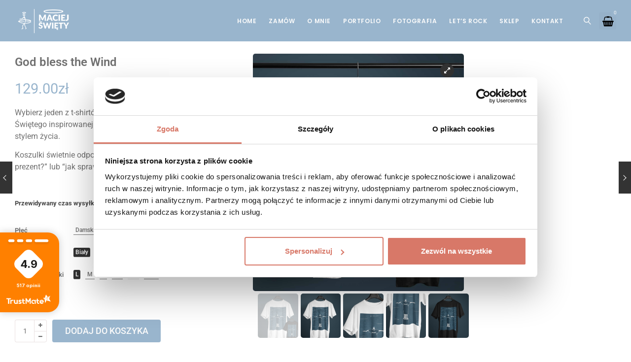

--- FILE ---
content_type: text/html; charset=UTF-8
request_url: https://maciejswiety.pl/produkt/god-bless-the-wind/
body_size: 34029
content:
<!DOCTYPE html>
<html lang="pl-PL">
<head><style>img.lazy{min-height:1px}</style><link href="https://maciejswiety.pl/wp-content/plugins/w3-total-cache/pub/js/lazyload.min.js" as="script">
		<meta charset="UTF-8" />
	<meta name="viewport" content="width=device-width, initial-scale=1.0, maximum-scale=1,user-scalable=0" />
	<meta name="theme-color" content="rgba(153,181,205,1)">
				<title>God bless the Wind &#8211; Maciej Święty</title>
<meta name='robots' content='max-image-preview:large' />

<!-- Google Tag Manager for WordPress by gtm4wp.com -->
<script data-cfasync="false" data-pagespeed-no-defer>
	var gtm4wp_datalayer_name = "dataLayer";
	var dataLayer = dataLayer || [];
	const gtm4wp_use_sku_instead = 1;
	const gtm4wp_currency = 'PLN';
	const gtm4wp_product_per_impression = 10;
	const gtm4wp_clear_ecommerce = false;
	const gtm4wp_datalayer_max_timeout = 2000;
</script>
<!-- End Google Tag Manager for WordPress by gtm4wp.com --><script>window._wca = window._wca || [];</script>
<link rel='dns-prefetch' href='//stats.wp.com' />
<link rel='dns-prefetch' href='//fonts.googleapis.com' />
<link rel="alternate" type="application/rss+xml" title="Maciej Święty &raquo; Kanał z wpisami" href="https://maciejswiety.pl/feed/" />
<link rel="alternate" type="application/rss+xml" title="Maciej Święty &raquo; Kanał z komentarzami" href="https://maciejswiety.pl/comments/feed/" />
<link rel="alternate" type="application/rss+xml" title="Maciej Święty &raquo; God bless the Wind Kanał z komentarzami" href="https://maciejswiety.pl/produkt/god-bless-the-wind/feed/" />
<link rel="alternate" title="oEmbed (JSON)" type="application/json+oembed" href="https://maciejswiety.pl/wp-json/oembed/1.0/embed?url=https%3A%2F%2Fmaciejswiety.pl%2Fprodukt%2Fgod-bless-the-wind%2F" />
<link rel="alternate" title="oEmbed (XML)" type="text/xml+oembed" href="https://maciejswiety.pl/wp-json/oembed/1.0/embed?url=https%3A%2F%2Fmaciejswiety.pl%2Fprodukt%2Fgod-bless-the-wind%2F&#038;format=xml" />
<style id='wp-img-auto-sizes-contain-inline-css' type='text/css'>
img:is([sizes=auto i],[sizes^="auto," i]){contain-intrinsic-size:3000px 1500px}
/*# sourceURL=wp-img-auto-sizes-contain-inline-css */
</style>
<style id='classic-theme-styles-inline-css' type='text/css'>
/*! This file is auto-generated */
.wp-block-button__link{color:#fff;background-color:#32373c;border-radius:9999px;box-shadow:none;text-decoration:none;padding:calc(.667em + 2px) calc(1.333em + 2px);font-size:1.125em}.wp-block-file__button{background:#32373c;color:#fff;text-decoration:none}
/*# sourceURL=/wp-includes/css/classic-themes.min.css */
</style>
<link rel='stylesheet' id='mediaelement-css' href='https://maciejswiety.pl/wp-includes/js/mediaelement/mediaelementplayer-legacy.min.css?ver=4.2.17' type='text/css' media='all' />
<link rel='stylesheet' id='wp-mediaelement-css' href='https://maciejswiety.pl/wp-includes/js/mediaelement/wp-mediaelement.min.css' type='text/css' media='all' />
<style id='jetpack-sharing-buttons-style-inline-css' type='text/css'>
.jetpack-sharing-buttons__services-list{display:flex;flex-direction:row;flex-wrap:wrap;gap:0;list-style-type:none;margin:5px;padding:0}.jetpack-sharing-buttons__services-list.has-small-icon-size{font-size:12px}.jetpack-sharing-buttons__services-list.has-normal-icon-size{font-size:16px}.jetpack-sharing-buttons__services-list.has-large-icon-size{font-size:24px}.jetpack-sharing-buttons__services-list.has-huge-icon-size{font-size:36px}@media print{.jetpack-sharing-buttons__services-list{display:none!important}}.editor-styles-wrapper .wp-block-jetpack-sharing-buttons{gap:0;padding-inline-start:0}ul.jetpack-sharing-buttons__services-list.has-background{padding:1.25em 2.375em}
/*# sourceURL=https://maciejswiety.pl/wp-content/plugins/jetpack/_inc/blocks/sharing-buttons/view.css */
</style>
<style id='global-styles-inline-css' type='text/css'>
:root{--wp--preset--aspect-ratio--square: 1;--wp--preset--aspect-ratio--4-3: 4/3;--wp--preset--aspect-ratio--3-4: 3/4;--wp--preset--aspect-ratio--3-2: 3/2;--wp--preset--aspect-ratio--2-3: 2/3;--wp--preset--aspect-ratio--16-9: 16/9;--wp--preset--aspect-ratio--9-16: 9/16;--wp--preset--color--black: #000000;--wp--preset--color--cyan-bluish-gray: #abb8c3;--wp--preset--color--white: #ffffff;--wp--preset--color--pale-pink: #f78da7;--wp--preset--color--vivid-red: #cf2e2e;--wp--preset--color--luminous-vivid-orange: #ff6900;--wp--preset--color--luminous-vivid-amber: #fcb900;--wp--preset--color--light-green-cyan: #7bdcb5;--wp--preset--color--vivid-green-cyan: #00d084;--wp--preset--color--pale-cyan-blue: #8ed1fc;--wp--preset--color--vivid-cyan-blue: #0693e3;--wp--preset--color--vivid-purple: #9b51e0;--wp--preset--gradient--vivid-cyan-blue-to-vivid-purple: linear-gradient(135deg,rgb(6,147,227) 0%,rgb(155,81,224) 100%);--wp--preset--gradient--light-green-cyan-to-vivid-green-cyan: linear-gradient(135deg,rgb(122,220,180) 0%,rgb(0,208,130) 100%);--wp--preset--gradient--luminous-vivid-amber-to-luminous-vivid-orange: linear-gradient(135deg,rgb(252,185,0) 0%,rgb(255,105,0) 100%);--wp--preset--gradient--luminous-vivid-orange-to-vivid-red: linear-gradient(135deg,rgb(255,105,0) 0%,rgb(207,46,46) 100%);--wp--preset--gradient--very-light-gray-to-cyan-bluish-gray: linear-gradient(135deg,rgb(238,238,238) 0%,rgb(169,184,195) 100%);--wp--preset--gradient--cool-to-warm-spectrum: linear-gradient(135deg,rgb(74,234,220) 0%,rgb(151,120,209) 20%,rgb(207,42,186) 40%,rgb(238,44,130) 60%,rgb(251,105,98) 80%,rgb(254,248,76) 100%);--wp--preset--gradient--blush-light-purple: linear-gradient(135deg,rgb(255,206,236) 0%,rgb(152,150,240) 100%);--wp--preset--gradient--blush-bordeaux: linear-gradient(135deg,rgb(254,205,165) 0%,rgb(254,45,45) 50%,rgb(107,0,62) 100%);--wp--preset--gradient--luminous-dusk: linear-gradient(135deg,rgb(255,203,112) 0%,rgb(199,81,192) 50%,rgb(65,88,208) 100%);--wp--preset--gradient--pale-ocean: linear-gradient(135deg,rgb(255,245,203) 0%,rgb(182,227,212) 50%,rgb(51,167,181) 100%);--wp--preset--gradient--electric-grass: linear-gradient(135deg,rgb(202,248,128) 0%,rgb(113,206,126) 100%);--wp--preset--gradient--midnight: linear-gradient(135deg,rgb(2,3,129) 0%,rgb(40,116,252) 100%);--wp--preset--font-size--small: 13px;--wp--preset--font-size--medium: 20px;--wp--preset--font-size--large: 36px;--wp--preset--font-size--x-large: 42px;--wp--preset--spacing--20: 0.44rem;--wp--preset--spacing--30: 0.67rem;--wp--preset--spacing--40: 1rem;--wp--preset--spacing--50: 1.5rem;--wp--preset--spacing--60: 2.25rem;--wp--preset--spacing--70: 3.38rem;--wp--preset--spacing--80: 5.06rem;--wp--preset--shadow--natural: 6px 6px 9px rgba(0, 0, 0, 0.2);--wp--preset--shadow--deep: 12px 12px 50px rgba(0, 0, 0, 0.4);--wp--preset--shadow--sharp: 6px 6px 0px rgba(0, 0, 0, 0.2);--wp--preset--shadow--outlined: 6px 6px 0px -3px rgb(255, 255, 255), 6px 6px rgb(0, 0, 0);--wp--preset--shadow--crisp: 6px 6px 0px rgb(0, 0, 0);}:where(.is-layout-flex){gap: 0.5em;}:where(.is-layout-grid){gap: 0.5em;}body .is-layout-flex{display: flex;}.is-layout-flex{flex-wrap: wrap;align-items: center;}.is-layout-flex > :is(*, div){margin: 0;}body .is-layout-grid{display: grid;}.is-layout-grid > :is(*, div){margin: 0;}:where(.wp-block-columns.is-layout-flex){gap: 2em;}:where(.wp-block-columns.is-layout-grid){gap: 2em;}:where(.wp-block-post-template.is-layout-flex){gap: 1.25em;}:where(.wp-block-post-template.is-layout-grid){gap: 1.25em;}.has-black-color{color: var(--wp--preset--color--black) !important;}.has-cyan-bluish-gray-color{color: var(--wp--preset--color--cyan-bluish-gray) !important;}.has-white-color{color: var(--wp--preset--color--white) !important;}.has-pale-pink-color{color: var(--wp--preset--color--pale-pink) !important;}.has-vivid-red-color{color: var(--wp--preset--color--vivid-red) !important;}.has-luminous-vivid-orange-color{color: var(--wp--preset--color--luminous-vivid-orange) !important;}.has-luminous-vivid-amber-color{color: var(--wp--preset--color--luminous-vivid-amber) !important;}.has-light-green-cyan-color{color: var(--wp--preset--color--light-green-cyan) !important;}.has-vivid-green-cyan-color{color: var(--wp--preset--color--vivid-green-cyan) !important;}.has-pale-cyan-blue-color{color: var(--wp--preset--color--pale-cyan-blue) !important;}.has-vivid-cyan-blue-color{color: var(--wp--preset--color--vivid-cyan-blue) !important;}.has-vivid-purple-color{color: var(--wp--preset--color--vivid-purple) !important;}.has-black-background-color{background-color: var(--wp--preset--color--black) !important;}.has-cyan-bluish-gray-background-color{background-color: var(--wp--preset--color--cyan-bluish-gray) !important;}.has-white-background-color{background-color: var(--wp--preset--color--white) !important;}.has-pale-pink-background-color{background-color: var(--wp--preset--color--pale-pink) !important;}.has-vivid-red-background-color{background-color: var(--wp--preset--color--vivid-red) !important;}.has-luminous-vivid-orange-background-color{background-color: var(--wp--preset--color--luminous-vivid-orange) !important;}.has-luminous-vivid-amber-background-color{background-color: var(--wp--preset--color--luminous-vivid-amber) !important;}.has-light-green-cyan-background-color{background-color: var(--wp--preset--color--light-green-cyan) !important;}.has-vivid-green-cyan-background-color{background-color: var(--wp--preset--color--vivid-green-cyan) !important;}.has-pale-cyan-blue-background-color{background-color: var(--wp--preset--color--pale-cyan-blue) !important;}.has-vivid-cyan-blue-background-color{background-color: var(--wp--preset--color--vivid-cyan-blue) !important;}.has-vivid-purple-background-color{background-color: var(--wp--preset--color--vivid-purple) !important;}.has-black-border-color{border-color: var(--wp--preset--color--black) !important;}.has-cyan-bluish-gray-border-color{border-color: var(--wp--preset--color--cyan-bluish-gray) !important;}.has-white-border-color{border-color: var(--wp--preset--color--white) !important;}.has-pale-pink-border-color{border-color: var(--wp--preset--color--pale-pink) !important;}.has-vivid-red-border-color{border-color: var(--wp--preset--color--vivid-red) !important;}.has-luminous-vivid-orange-border-color{border-color: var(--wp--preset--color--luminous-vivid-orange) !important;}.has-luminous-vivid-amber-border-color{border-color: var(--wp--preset--color--luminous-vivid-amber) !important;}.has-light-green-cyan-border-color{border-color: var(--wp--preset--color--light-green-cyan) !important;}.has-vivid-green-cyan-border-color{border-color: var(--wp--preset--color--vivid-green-cyan) !important;}.has-pale-cyan-blue-border-color{border-color: var(--wp--preset--color--pale-cyan-blue) !important;}.has-vivid-cyan-blue-border-color{border-color: var(--wp--preset--color--vivid-cyan-blue) !important;}.has-vivid-purple-border-color{border-color: var(--wp--preset--color--vivid-purple) !important;}.has-vivid-cyan-blue-to-vivid-purple-gradient-background{background: var(--wp--preset--gradient--vivid-cyan-blue-to-vivid-purple) !important;}.has-light-green-cyan-to-vivid-green-cyan-gradient-background{background: var(--wp--preset--gradient--light-green-cyan-to-vivid-green-cyan) !important;}.has-luminous-vivid-amber-to-luminous-vivid-orange-gradient-background{background: var(--wp--preset--gradient--luminous-vivid-amber-to-luminous-vivid-orange) !important;}.has-luminous-vivid-orange-to-vivid-red-gradient-background{background: var(--wp--preset--gradient--luminous-vivid-orange-to-vivid-red) !important;}.has-very-light-gray-to-cyan-bluish-gray-gradient-background{background: var(--wp--preset--gradient--very-light-gray-to-cyan-bluish-gray) !important;}.has-cool-to-warm-spectrum-gradient-background{background: var(--wp--preset--gradient--cool-to-warm-spectrum) !important;}.has-blush-light-purple-gradient-background{background: var(--wp--preset--gradient--blush-light-purple) !important;}.has-blush-bordeaux-gradient-background{background: var(--wp--preset--gradient--blush-bordeaux) !important;}.has-luminous-dusk-gradient-background{background: var(--wp--preset--gradient--luminous-dusk) !important;}.has-pale-ocean-gradient-background{background: var(--wp--preset--gradient--pale-ocean) !important;}.has-electric-grass-gradient-background{background: var(--wp--preset--gradient--electric-grass) !important;}.has-midnight-gradient-background{background: var(--wp--preset--gradient--midnight) !important;}.has-small-font-size{font-size: var(--wp--preset--font-size--small) !important;}.has-medium-font-size{font-size: var(--wp--preset--font-size--medium) !important;}.has-large-font-size{font-size: var(--wp--preset--font-size--large) !important;}.has-x-large-font-size{font-size: var(--wp--preset--font-size--x-large) !important;}
:where(.wp-block-post-template.is-layout-flex){gap: 1.25em;}:where(.wp-block-post-template.is-layout-grid){gap: 1.25em;}
:where(.wp-block-term-template.is-layout-flex){gap: 1.25em;}:where(.wp-block-term-template.is-layout-grid){gap: 1.25em;}
:where(.wp-block-columns.is-layout-flex){gap: 2em;}:where(.wp-block-columns.is-layout-grid){gap: 2em;}
:root :where(.wp-block-pullquote){font-size: 1.5em;line-height: 1.6;}
/*# sourceURL=global-styles-inline-css */
</style>
<link rel='stylesheet' id='woocommerce-layout-css' href='https://maciejswiety.pl/wp-content/plugins/woocommerce/assets/css/woocommerce-layout.css?ver=10.4.3' type='text/css' media='all' />
<style id='woocommerce-layout-inline-css' type='text/css'>

	.infinite-scroll .woocommerce-pagination {
		display: none;
	}
/*# sourceURL=woocommerce-layout-inline-css */
</style>
<link rel='stylesheet' id='woocommerce-smallscreen-css' href='https://maciejswiety.pl/wp-content/plugins/woocommerce/assets/css/woocommerce-smallscreen.css?ver=10.4.3' type='text/css' media='only screen and (max-width: 768px)' />
<link rel='stylesheet' id='woocommerce-general-css' href='https://maciejswiety.pl/wp-content/plugins/woocommerce/assets/css/woocommerce.css?ver=10.4.3' type='text/css' media='all' />
<style id='woocommerce-inline-inline-css' type='text/css'>
.woocommerce form .form-row .required { visibility: visible; }
/*# sourceURL=woocommerce-inline-inline-css */
</style>
<link rel='stylesheet' id='icomoon-css' href='https://maciejswiety.pl/wp-content/themes/pinkmart/assets/css/icomoon.min.css?ver=4.7.7' type='text/css' media='all' />
<link rel='stylesheet' id='kite-theme-style-css' href='https://maciejswiety.pl/wp-content/themes/pinkmart/assets/css/kite/theme-styles.css?ver=4.7.7' type='text/css' media='all' />
<link rel='stylesheet' id='kite-login-form-css' href='https://maciejswiety.pl/wp-content/themes/pinkmart/assets/css/kite/elements/login-form.css?ver=4.7.7' type='text/css' media='all' />
<link rel='stylesheet' id='kite-woocommerce-style-css' href='https://maciejswiety.pl/wp-content/themes/pinkmart/assets/css/kite/woocommerce.css?ver=4.7.7' type='text/css' media='all' />
<link rel='stylesheet' id='kite-responsive-css' href='https://maciejswiety.pl/wp-content/themes/pinkmart/assets/css/kite/responsive.css?ver=4.7.7' type='text/css' media='all' />
<link rel='stylesheet' id='pinkmart_child_theme_style-css' href='https://maciejswiety.pl/wp-content/themes/pinkmart-child/style.css' type='text/css' media='all' />
<link rel='stylesheet' id='kite-custom-google-fonts-css' href='https://fonts.googleapis.com/css?family=Lato%3A300%2C400&#038;ver=6.9' type='text/css' media='all' />
<link rel='stylesheet' id='swiper-css' href='https://maciejswiety.pl/wp-content/themes/pinkmart/assets/css/swiper.min.css?ver=8.4.7' type='text/css' media='all' />
<link rel='stylesheet' id='lightgallery-css' href='https://maciejswiety.pl/wp-content/themes/pinkmart/assets/css/lightGallery.min.css?ver=1.2.22' type='text/css' media='all' />
<link rel='stylesheet' id='isotope-css' href='https://maciejswiety.pl/wp-content/themes/pinkmart/assets/css/isotope.min.css?ver=3.0.6' type='text/css' media='all' />
<link rel='stylesheet' id='kite-fonts-css' href='//fonts.googleapis.com/css?family=Poppins%3A300%2C400%2C500%2C600%2C700%7CRoboto%3A300%2C400%2C500%2C600%2C700&#038;ver=6.9' type='text/css' media='all' />
<link rel='stylesheet' id='elementor-frontend-css' href='https://maciejswiety.pl/wp-content/plugins/elementor/assets/css/frontend.min.css?ver=3.34.2' type='text/css' media='all' />
<link rel='stylesheet' id='elementor-post-3376-css' href='https://maciejswiety.pl/wp-content/uploads/elementor/css/post-3376.css?ver=1768945817' type='text/css' media='all' />
<link rel='stylesheet' id='kite-search-css' href='https://maciejswiety.pl/wp-content/themes/pinkmart/assets/css/kite/elements/search.css?ver=4.7.7' type='text/css' media='all' />
<link rel='stylesheet' id='kite-products-css' href='https://maciejswiety.pl/wp-content/themes/pinkmart/assets/css/kite/products-page/products.css?ver=4.7.7' type='text/css' media='all' />
<link rel='stylesheet' id='kite-product-card-css' href='https://maciejswiety.pl/wp-content/themes/pinkmart/assets/css/kite/woo_page/product-card.css?ver=4.7.7' type='text/css' media='all' />
<link rel='stylesheet' id='kite-classic-sidebar-css' href='https://maciejswiety.pl/wp-content/themes/pinkmart/assets/css/kite/products-page/classic-sidebar.css?ver=4.7.7' type='text/css' media='all' />
<link rel='stylesheet' id='kite-account-css' href='https://maciejswiety.pl/wp-content/themes/pinkmart/assets/css/kite/woo_page/account.css?ver=4.7.7' type='text/css' media='all' />
<link rel='stylesheet' id='wp_mailjet_form_builder_widget-widget-front-styles-css' href='https://maciejswiety.pl/wp-content/plugins/mailjet-for-wordpress/src/widgetformbuilder/css/front-widget.css?ver=6.1.6' type='text/css' media='all' />
<link rel='stylesheet' id='select2-css' href='https://maciejswiety.pl/wp-content/plugins/woocommerce/assets/css/select2.css?ver=10.4.3' type='text/css' media='all' />
<link rel='stylesheet' id='thwvsf-public-style-css' href='https://maciejswiety.pl/wp-content/plugins/product-variation-swatches-for-woocommerce/public/assets/css/thwvsf-public.min.css' type='text/css' media='all' />
<style id='thwvsf-public-style-inline-css' type='text/css'>

       		.thwvsf-wrapper-ul .thwvsf-wrapper-item-li.attr_swatch_design_default {
               	width: 45px; 
               	border-radius: 2px; 
               	height:  45px;
               	box-shadow: 0 0 0 1px #d1d7da; 
           	}
           	.thwvsf-wrapper-ul .thwvsf-wrapper-item-li.thwvsf-label-li.attr_swatch_design_default{
               	width: auto; 
               	height:  45px;
               	color: #000;
               	background-color: #fff;
           	}
           	.thwvsf-wrapper-ul .thwvsf-label-li.attr_swatch_design_default .thwvsf-item-span.item-span-text{
           		font-size: 16px;
           	}
			.thwvsf-wrapper-ul .thwvsf-tooltip .tooltiptext.tooltip_swatch_design_default {
					background-color: #000000;
					color : #ffffff;
			}
			.thwvsf-wrapper-ul .thwvsf-tooltip .tooltiptext.tooltip_swatch_design_default::after{
					border-color: #000000 transparent transparent;
			}
			.thwvsf-wrapper-ul .thwvsf-wrapper-item-li.attr_swatch_design_default.thwvsf-selected, .thwvsf-wrapper-ul .thwvsf-wrapper-item-li.attr_swatch_design_default.thwvsf-selected:hover{
			    -webkit-box-shadow: 0 0 0 2px #827d7d;
			    box-shadow: 0 0 0 2px #827d7d;
			}
			.thwvsf-wrapper-ul .thwvsf-wrapper-item-li.attr_swatch_design_default:hover{
				-webkit-box-shadow: 0 0 0 3px #aaaaaa;
				box-shadow: 0 0 0 3px #aaaaaa;
			}
		
			.thwvsf-wrapper-ul .thwvsf-wrapper-item-li.thwvsf-label-li.attr_swatch_design_default.thwvsf-selected:after {
				content: '';
			}
		

       		.thwvsf-wrapper-ul .thwvsf-wrapper-item-li.attr_swatch_design_1 {
               	width: 45px; 
               	border-radius: 50px; 
               	height:  45px;
               	box-shadow: 0 0 0 1px #d1d7da; 
           	}
           	.thwvsf-wrapper-ul .thwvsf-wrapper-item-li.thwvsf-label-li.attr_swatch_design_1{
               	width: auto; 
               	height:  45px;
               	color: #000;
               	background-color: #fff;
           	}
           	.thwvsf-wrapper-ul .thwvsf-label-li.attr_swatch_design_1 .thwvsf-item-span.item-span-text{
           		font-size: 16px;
           	}
			.thwvsf-wrapper-ul .thwvsf-tooltip .tooltiptext.tooltip_swatch_design_1 {
					background-color: #000000;
					color : #ffffff;
			}
			.thwvsf-wrapper-ul .thwvsf-tooltip .tooltiptext.tooltip_swatch_design_1::after{
					border-color: #000000 transparent transparent;
			}
			.thwvsf-wrapper-ul .thwvsf-wrapper-item-li.attr_swatch_design_1.thwvsf-selected, .thwvsf-wrapper-ul .thwvsf-wrapper-item-li.attr_swatch_design_1.thwvsf-selected:hover{
			    -webkit-box-shadow: 0 0 0 2px #827d7d;
			    box-shadow: 0 0 0 2px #827d7d;
			}
			.thwvsf-wrapper-ul .thwvsf-wrapper-item-li.attr_swatch_design_1:hover{
				-webkit-box-shadow: 0 0 0 3px #aaaaaa;
				box-shadow: 0 0 0 3px #aaaaaa;
			}
		
			.thwvsf-wrapper-ul .thwvsf-wrapper-item-li.thwvsf-label-li.attr_swatch_design_1.thwvsf-selected:after {
				content: '';
			}
		

       		.thwvsf-wrapper-ul .thwvsf-wrapper-item-li.attr_swatch_design_2 {
               	width: 50px; 
               	border-radius: 2px; 
               	height:  30px;
               	box-shadow: 0 0 0 1px #d1d7da; 
           	}
           	.thwvsf-wrapper-ul .thwvsf-wrapper-item-li.thwvsf-label-li.attr_swatch_design_2{
               	width: auto; 
               	height:  30px;
               	color: #000;
               	background-color: #fff;
           	}
           	.thwvsf-wrapper-ul .thwvsf-label-li.attr_swatch_design_2 .thwvsf-item-span.item-span-text{
           		font-size: 16px;
           	}
			.thwvsf-wrapper-ul .thwvsf-tooltip .tooltiptext.tooltip_swatch_design_2 {
					background-color: #000000;
					color : #ffffff;
			}
			.thwvsf-wrapper-ul .thwvsf-tooltip .tooltiptext.tooltip_swatch_design_2::after{
					border-color: #000000 transparent transparent;
			}
			.thwvsf-wrapper-ul .thwvsf-wrapper-item-li.attr_swatch_design_2.thwvsf-selected, .thwvsf-wrapper-ul .thwvsf-wrapper-item-li.attr_swatch_design_2.thwvsf-selected:hover{
			    -webkit-box-shadow: 0 0 0 2px #827d7d;
			    box-shadow: 0 0 0 2px #827d7d;
			}
			.thwvsf-wrapper-ul .thwvsf-wrapper-item-li.attr_swatch_design_2:hover{
				-webkit-box-shadow: 0 0 0 3px #aaaaaa;
				box-shadow: 0 0 0 3px #aaaaaa;
			}
		
			.thwvsf-wrapper-ul .thwvsf-wrapper-item-li.thwvsf-label-li.attr_swatch_design_2.thwvsf-selected:after {
				content: '';
			}
		

       		.thwvsf-wrapper-ul .thwvsf-wrapper-item-li.attr_swatch_design_3 {
               	width: 25px; 
               	border-radius: 2px; 
               	height:  25px;
               	box-shadow: 0 0 0 1px #d1d7da; 
           	}
           	.thwvsf-wrapper-ul .thwvsf-wrapper-item-li.thwvsf-label-li.attr_swatch_design_3{
               	width: auto; 
               	height:  25px;
               	color: #000;
               	background-color: #fff;
           	}
           	.thwvsf-wrapper-ul .thwvsf-label-li.attr_swatch_design_3 .thwvsf-item-span.item-span-text{
           		font-size: 12px;
           	}
			.thwvsf-wrapper-ul .thwvsf-tooltip .tooltiptext.tooltip_swatch_design_3 {
					background-color: #000000;
					color : #ffffff;
			}
			.thwvsf-wrapper-ul .thwvsf-tooltip .tooltiptext.tooltip_swatch_design_3::after{
					border-color: #000000 transparent transparent;
			}
			.thwvsf-wrapper-ul .thwvsf-wrapper-item-li.attr_swatch_design_3.thwvsf-selected, .thwvsf-wrapper-ul .thwvsf-wrapper-item-li.attr_swatch_design_3.thwvsf-selected:hover{
			    -webkit-box-shadow: 0 0 0 2px #827d7d;
			    box-shadow: 0 0 0 2px #827d7d;
			}
			.thwvsf-wrapper-ul .thwvsf-wrapper-item-li.attr_swatch_design_3:hover{
				-webkit-box-shadow: 0 0 0 3px #aaaaaa;
				box-shadow: 0 0 0 3px #aaaaaa;
			}
		
			.thwvsf-wrapper-ul .thwvsf-wrapper-item-li.thwvsf-label-li.attr_swatch_design_3.thwvsf-selected:after {
				content: '';
			}
		
/*# sourceURL=thwvsf-public-style-inline-css */
</style>
<style id='kite-inline-styles-inline-css' type='text/css'>
:root {
		--kite-primary-font : Poppins;

		--kite-secondary-font : Roboto;

		--kite-nav-font : Poppins;
	
		--kite-primary-color : rgba(153,181,205,1);
	--kite-secondary-color : rgba(36,121,194,1);
	--kite-accent-color : rgba(153,181,205,1);
	--kite-notice-price-color:  rgba(49,207,22,1);
			--kite-single-product-background:rgba(255,255,255,1);

			
}

/* cart bg color */
header.type0 .widget.widget_woocommerce-dropdown-cart,
header.type9 .widget.widget_woocommerce-dropdown-cart ,
header.type1 .widget.widget_woocommerce-dropdown-cart ,
header.type2_3 .widget.widget_woocommerce-dropdown-cart ,
header.type4_5_6 .widget.widget_woocommerce-dropdown-cart,
.humburger_menu_area .widget.widget_woocommerce-dropdown-cart,
header.type0 .topbar_wishlist,
header.type9 .topbar_wishlist ,
header.type1 .topbar_wishlist ,
header.type2_3 .topbar_wishlist ,
header.type4_5_6 .topbar_wishlist,
header.type10 .humburger-wrap-forbuttons .topbar_wishlist,
header.type10 .humburger-wrap-forbuttons .widget.widget_woocommerce-dropdown-cart
 {
	background-color: rgba(0,0,0,0.02) !important;
}

/* Menu */
aside.vertical_menu_area {
	background-color: rgba(153,181,205,1);
}

.vertical_menu_enabled .vertical_background_image {
	opacity: 0.3;
}

#menubgcolor {
	background-color: rgba(153,181,205,1);
}
.menu-toggle .togglelines,
.menu-toggle .togglelines:after,
.menu-toggle .togglelines:before
{
	background-color: rgba(37,37,45,1) ;
}
.menu-toggle
{
	background-color: rgba(250,250,250,1) ;
	border-color: rgba(250,250,250,1) ;
}
/* background image in vertical menu opacity */
.vertical_menu_enabled #menubgcolor {
	opacity: 0.3;
}

#kt-header #headerfirststate,#kt-header #mobile-header,#kt-header #mobile-header_secondstate {
	border-bottom-color: rgba(4,142,34,0);
}

header #headerfirststate .widget.widget_woocommerce-dropdown-cart,
header #headerfirststate .topbar_wishlist {
	border-color: rgba(4,142,34,0) !important;
}

#kt-header #headersecondstate {
	border-bottom: 1px solid rgba(5,120,147,0);
}

header  #headersecondstate .topbar_wishlist,
header #headersecondstate .widget.widget_woocommerce-dropdown-cart {
	border: 1px solid rgba(5,120,147,0) !important;
}
header.underline-hover #headersecondstate .navigation > ul > li:hover > a,
header.underline-hover #headersecondstate .navigation li.active > a,
header.underline-hover #headersecondstate .navigation > ul > li.current_page_item > a,
header.underline-hover #headersecondstate .navigation > ul > li.current-menu-ancestor > a,
header.fillhover #headersecondstate .navigation > ul > li:hover > a span,
header.fillhover #headersecondstate .navigation li.active > a span,
header.fillhover #headersecondstate .navigation > ul > li.current_page_item > a span ,
header.fillhover #headersecondstate .navigation > ul > li.current-menu-ancestor > a span ,
header.borderhover #headersecondstate .navigation > ul > li:hover > a span,
header.borderhover #headersecondstate .navigation > ul > li.current_page_item > a span,
header.borderhover #headersecondstate .navigation > ul > li.current-menu-ancestor > a span {
	color: rgba(0,0,0,1);
}
header.underline-hover #headerfirststate .navigation > ul > li:hover > a,
header.underline-hover #headerfirststate .navigation > ul > li.active > a,
header.underline-hover #headerfirststate .navigation > ul > li.current_page_item > a,
header.underline-hover #headerfirststate .navigation > ul > li.current-menu-ancestor > a,
header.fillhover #headerfirststate .navigation:not(.catmenu) > ul > li:hover > a span,
.humburger_menu_enabled .humburger_menu_area .menu_vertical.fillhover .vertical_menu_navigation li:hover a,
.menu_vertical.fillhover .vertical_menu_navigation li a:hover ,
header.fillhover #headerfirststate .navigation li.active > a span,
header.fillhover #headerfirststate .navigation > ul > li.current_page_item > a span ,
header.fillhover #headerfirststate .navigation > ul > li.current-menu-ancestor > a span ,
header.borderhover #headerfirststate .navigation:not(.catmenu) > ul > li:hover > a span,
header.borderhover #headerfirststate .navigation:not(.catmenu) > ul > li.active > a span,
header.borderhover #headerfirststate .navigation:not(.catmenu) > ul > li.current_page_item > a span,
header.borderhover #headerfirststate .navigation:not(.catmenu) > ul > li.current-menu-ancestor > a span {
	color: rgba(48,37,37,1);
}
header.underline-hover #headersecondstate .navigation ul > li hr {  
	background-color:  rgba(0,0,0,1);
}
header.underline-hover #headerfirststate .navigation:not(.catmenu) ul > li hr {  
	background-color:  rgba(48,37,37,1);
}
/* Submenu */

header .navigation li div.menu-item-wrapper,
header .navigation li ul {
	background-color : rgba(255,255,255,1) !important;
}


header .navigation li.mega-menu-parent > .menu-item-wrapper > ul > li.special-last-child > ul > li:last-of-type:before, header .navigation li li > a,
#kt-header.type0 .navigation.catmenu li li > a {
	color : rgba(37,37,45,1);
}

header .navigation > ul > li:not(.mega-menu-parent) li.menu-item-has-children:before,
header .navigation > ul > li:not(.mega-menu-parent) li.menu-item-has-children:after {
	background : rgba(37,37,45,1);
}

header.submenu_underlined .navigation ul li li > a span:not(.icon) span.menu_title:before {
	background-color : rgba(37,37,45,1);
}


header .navigation li.mega-menu-parent div > ul > li.menu-item-has-children > a,
header .navigation li.mega-menu-parent div > ul > li:not(.menu-item-has-children) > a,
#kt-header.type0 .navigation.catmenu li.mega-menu-parent div > ul > li.menu-item-has-children > a {
	color : rgba(202,202,202,1);
}

header.submenu_underlined .navigation li li > a:before,
header .navigation li.mega-menu-parent li ul li.bottom-line:before,
header .navigation li.mega-menu-parent div > ul > li.menu-item-has-children > a:after {
	background-color : rgba(202,202,202,1);
}

header .search-button, aside.vertical_menu_area .search-button ,
header .navigation > ul > li > a , .vertical_menu_enabled .vertical_menu_area .vertical_menu_navigation li a {
	color: rgba(255,255,255,1);
}
.vertical_menu_enabled .vertical_menu_area .vertical_menu_navigation li a:hover,
.vertical_menu_enabled .vertical_menu_area .vertical_menu_navigation li.active a.mp-back ,
.vertical_menu_enabled .vertical_menu_area .vertical_menu_navigation li.active > a {
	color: rgba(0,0,0,1) !important;
}
#headerfirststate .menubgcolor,
#mobile-header, #mobile-header_secondstate
{
	background-color: rgba(153,181,205,1);
}
.vertical_menu_enabled .vertical_menu_area .vertical_menu_navigation li:hover,
.vertical_menu_enabled .vertical_menu_area .vertical_menu_navigation li.active {
	background-color: rgba(255,249,249,1) !important;
}
header .navigation > ul > li .spanhover{ 
	background-color:rgba(255,249,249,1);
}
header .navigation > ul > li:hover .spanhover { 
	background-color:rgba(255,249,249,1) !important;
}
header.borderhover .navigation:not(.catmenu) > ul > li > a:before,
header.borderhover .navigation:not(.catmenu) > ul > li.active > a:before,
header.borderhover .navigation:not(.catmenu) > ul > li.current_page_item > a:before,
header.borderhover .navigation:not(.catmenu) > ul > li.current-menu-ancestor > a:before {
	background-color:rgba(255,249,249,1);
}
.humburger_menu_enabled .humburger_menu_area .vertical_menu_navigation a,
#headerfirststate .search-button,
#headerfirststate .navigation > ul > li > a {
	color: rgba(251,251,251,1);
}
 
header #headerfirststate .navigation > ul > li .spanhover  {
	background-color:rgba(0,0,0,0.03) !important;
}

header.borderhover #headerfirststate .navigation:not(.catmenu) > ul > li > a:before,
header.borderhover #headerfirststate .navigation:not(.catmenu) > ul > li.active > a:before,
header.borderhover #headerfirststate .navigation:not(.catmenu) > ul > li.current_page_item > a:before,
header.borderhover #headerfirststate .navigation:not(.catmenu) > ul > li.current-menu-ancestor > a:before {
	background-color:rgba(0,0,0,0.03);
}

 
.humburger_menu_enabled .humburger_menu_area .vertical_menu_navigation li.current-menu-ancestor .current-menu-item > a,
.humburger_menu_enabled .humburger_menu_area .vertical_menu_navigation li  > a:hover  {
	color:rgba(0,0,0,1) !important;
}
.humburger_menu_enabled .humburger_menu_area .vertical_menu_navigation li  > a:after{
	background-color:rgba(0,0,0,1);
}

/* Anchor */
a{ color:var( --kite-secondary-color ); }
a.cat_link:hover{ color:var( --kite-secondary-color ); }
a:hover{ color:rgba(153,181,205,1); }

/* Text Selection */
::-moz-selection { background: rgba(153,181,205,1); /* Firefox */ }
::selection { background: rgba(153,181,205,1); /* Safari */ }


.product.woocommerce.add_to_cart_inline a.added_to_cart,
#kt-modal.shown a[rel="next"]:hover,
#kt-modal.shown a[rel="prev"]:hover,
.widget.widget_woocommerce-wishlist a span.wishlist_items_number,
.woocommerce.single-product .nice-select ul.list li:first-child:hover,
#prev-product a[rel="next"]:hover,
#next-product a[rel="prev"]:hover,
.progress_bar .progressbar_percent:after,
.progress_bar .progressbar_percent,
.touchevents #comment-text .button.button-large,
#comment-text .button.button-large:hover,
.touchevents .woocommerce #commentform .button.button-large,
.woocommerce #commentform .button.button-large:hover,
.tabletblog .moretag:hover,
.custom-title .shape-container .hover-line,
.lazy-load-hover-container:before,
.lazy-load-hover-container:after,
.widget.widget_woocommerce-dropdown-cart li .qbutton.chckoutbtn,
.woocommerce button.button.alt,
.widget-area .product-categories li.cat-item.current-cat > a:before,
.galleryexternallink,
.page-load-status .view-more-button,
.buttonwrapper .kt_button:hover,
.widget_layered_nav_filters button.clearfilters ,
#header.shoppage .cats-toggle:hover:after,
#header.shoppage .cats-toggle:hover:before,
#mobilenavbar .navicons .shop-cart-icon .cartcontentscount,
form#commentform .kt_button:hover,
.not_found_page .search-form form .searchicon:hover ,
.wp-block-button__link:hover,
#wp-calendar td:not(.pad):not(#prev):not(#next):hover,
#wp-calendar td#prev a:hover,
#wp-calendar td#next a:hover,
.not_found_page div#search_box div.widget_area_display.searchicon span:hover,
.no-result-search-box input[type="submit"]:hover,
.cblog .post-categories a:hover,
.nice-select .option:hover,
.woocommerce .woocommerce-address-fields button.button:hover,
.woocommerce .woocommerce-orders-table__cell a.button:hover,
.woocommerce .return-to-shop .button.wc-backward:hover,
table.compare-list .add-to-cart td a:hover,
.sidebar .widget_shopping_cart_content a.checkout.wc-forward.button,
.widget_shopping_cart_content a.wc-forward.button,
.nice-select .option:hover,
.wpb_toggle.wpb_toggle_title_active:after, 
#content h4.wpb_toggle.wpb_toggle_title_active:after,
.togglesidebar.cart-sidebar-container .cart-bottom-box .buttons a.checkout,
.woocommerce div.products.list_view div.product .addtocartbutton,
.woocommerce .progress-fill,
.toggle-sidebar-category-menu .mobile-menu-close-button,
.select2-container--default .select2-results__option--highlighted[aria-selected], 
.select2-container--default .select2-results__option--highlighted[data-selected],
.widget_price_filter .price_slider_amount .button,
.swiper-pagination-bullet-active{
	background-color: var( --kite-accent-color ) !important;
}

header .logo-title h5,
.project-detail li:last-child .project-subtitle a:hover,
.star-rating span, .star-rating span,
.widget-area .product-categories li.current-cat > a,
.widget-area .product-subcategories li.current-cat > a,
table.compare-list .price td .amount,
div.product .product-buttons .compare.button:hover:before,
table.compare-list td ins .amount,
table.compare-list .stock td span,
.widget_ranged_price_filter li.current ,.widget_ranged_price_filter li.current a,
.widget_order_by_filter li.current, .widget_order_by_filter li.current a,
.woocommerce .widget_shopping_cart .total .amount, .woocommerce.widget_shopping_cart .total .amount,
.woocommerce ul.cart_list li .quantity, .woocommerce ul.product_list_widget li .quantity,
ul.cart_list li .amount, .woocommerce ul.cart_list li .amount, ul.product_list_widget li .amount,.woocommerce ul.product_list_widget li .amount,
.woocommerce form .form-row .required,
.woocommerce table.shop_table tfoot td, 
#pdetail .social_links_list i.icon-facebook:hover ,
#respond-wrap  .graylabel.inputfocus , #respond .graylabel.inputfocus , #review_form .graylabel.inputfocus,
#respond-wrap .label.inputfocus , #respond .label.inputfocus , #review_form  .label.inputfocus,
.search-item .count,
.pagenavigation .more-link-arrow:hover,
.sticky .accordion_box10 .blogtitle , .sticky .accordion_box2 .accordion_title,
.lightstyle #portfolisingle .like .jm-post-like.kt-icon:before,
#portfolisingle .like .jm-post-like.liked.kt-icon:before,
#portfolisingle .like a.jm-post-like.kt-icon:hover:before,
.postphoto .like .jm-post-like.liked.kt-icon:before,
.isotope.lightstyle .postphoto .like .jm-post-like.liked.kt-icon:before,
#pdetail span.icon-icons2:hover,
.togglesidebar.cart-sidebar-container .cart-bottom-box .total .amount,
.navigation-mobile a:hover,
.widget_product_tag_cloud.collapse .show_more_tags:hover,
.widget_product_tag_cloud.collapse .show_more_tags:hover:before,
.widget_layered_nav.widget.collapse .show_more_items:hover,
.widget_layered_nav.widget.collapse .show_more_items:hover:before,
.widget_product_categories.collapse .show_more_items:hover,
.widget_product_categories.collapse .show_more_items:hover:before,
.widget_product_categories .cats-toggle:hover,
.vertical_menu_navigation .cats-toggle:hover,
.vertical_menu_navigation .cats-toggle.toggle-active,
.widget_product_categories .cats-toggle.toggle-active,
.footer-widgetized .product-categories li.current-cat > a,
form.woocommerce-currency-switcher-form .dd-option .dd-option-text:hover,
.kt_button.link_style:hover ,
#header.shoppage ul.cat-display li a:hover .product-category,
#kt-modal.sort-modal #modal-content ul.list li.current ,
.widget-area .widget_categories li a:hover,
.widget-area .widget_pages li a:hover,
.widget-area .widget_rss .rsswidget:hover,
.widget-area .widget_nav_menu li a:hover,
.widget-area .widget_meta li:hover,
.widget-area .widget_meta li a:hover,
.widget-area .widget_recent_comments li a:hover,
.widget-area .widget_recent_entries li a:hover,
.elementor-widget-wp-widget-recent-posts li a:hover,
.widget-area .widget_archive li:hover a,
#pdetail .nav_box .nav:hover .posttitle,
.cblog h2.post-title a:hover, 
.cblog h2.post-title:hover,
.cblog span.post-author a:hover,
.cblog span.post-comments a:hover,
.elementor-widget-kite-theme-select .option:hover a,
.elementor-widget-kite-theme-select .option:hover .element-icon
{
	color: var( --kite-accent-color );
}


#header.shoppage ul.cat-display-image div.product-category a:hover h2,
#header.shoppage ul.cat-display-image li.product-category a:hover h2,
.woocommerce table.shop_table td.product-subtotal span,
.product-buttons .shop_wishlist_button.wishlist-link:before,
.woocommerce.wc-shortcode .single_deal_count_down_timer .countdown-timer .time-block .seconds,
.countdown-timer.secondstyle .time-block span.number.seconds,
.woocommerce nav.woocommerce-pagination ul li a span , .woocommerce nav.woocommerce-pagination ul li span.current,
.woocommerce nav.woocommerce-pagination ul li:hover a, .woocommerce nav.woocommerce-pagination ul li:hover span,
.woocommerce p.stars.selected a:not(.active):before,
.woocommerce p.stars.selected a.active:before, .woocommerce p.stars:hover a:before,
.woocommerce .woocommerce-breadcrumb a:hover,
.page-breadcrumb .woocommerce-breadcrumb a:hover,
.category-menu-container .allcats,
.wpb_toggle.wpb_toggle_title_active .title,
.vc_tta-tab.vc_active a span,
.vc_tta-tab:hover a span,
.vc_tta-tab:hover .vc_tta-icon,
.vc_tta-tab.vc_active .vc_tta-icon,
.vc_tta-accordion .vc_tta-panel:hover span.vc_tta-title-text:after,
.vc_tta-accordion .vc_tta-panel.vc_active span.vc_tta-title-text:after,
.vc_tta-accordion .vc_tta-panel:hover .vc_tta-icon,
.vc_tta-accordion .vc_tta-panel:hover  span.vc_tta-title-text,
.vc_tta-accordion .vc_tta-panel.vc_active .vc_tta-icon ,
.vc_tta-accordion .vc_tta-panel.vc_active  span.vc_tta-title-text,
.yith-wcwl-add-to-wishlist .yith-wcwl-add-button a:hover,
.yith-wcwl-add-to-wishlist .yith-wcwl-wishlistaddedbrowse a:hover,
.yith-wcwl-add-to-wishlist .yith-wcwl-wishlistexistsbrowse a:hover,
.yith-wcwl-wishlistaddedbrowse:before, .yith-wcwl-wishlistexistsbrowse:before,
.yith-wcwl-wishlistaddedbrowse:hover,
.lang-sel ul.lang_link > li:hover a,
#header.shoppage ul.cat-display-sub li.cat-item.current-cat> a,
#header.shoppage ul.cat-display-sub li.cat-item.current-cat-parent> a,
#header.shoppage ul.cat-display-sub li.cat-item .items> a:hover,
#header.shoppage ul.cat-display-sub li ul.children li.cat-item a:hover,
.post-pagination a:hover,.post-pagination span,
.comment-meta .author_name a:hover {
	color: var( --kite-accent-color )!important;
}

.widget-area .product-categories li.cat-item.current-cat > a:before,
.widget-area .product-categories li.cat-item a:hover:before,
.widget-area .product-categories li.cat-item a:hover:before,
.galleryexternallink,
form#commentform .kt_button:hover,
.buttonwrapper .kt_button:hover, .buttonwrapper .kt_button.transparent:hover,
.is-style-outline .wp-block-button__link:hover,
.not_found_page .search-form form .searchicon:hover {
	border-color:var( --kite-accent-color );
}

.woocommerce .blockUI.blockOverlay:after,
.woocommerce .loader:after,
table.compare-list .remove td .blockUI.blockOverlay:after,
.woocommerce .yith-woocompare-widget .products-list .blockUI.blockOverlay:after,
.woocommerce #respond input#submit.loading:after,
.woocommerce button.button.loading:after,
.woocommerce input.button.loading:after,
.woocommerce a.button.loading:after,
.wc-loading:after,
.mejs-overlay-loading:after {
	border-right-color : var( --kite-accent-color );
}

.sticky .blogaccordion .rightBorder {
	border-right-color:var( --kite-accent-color ) !important;
}

.vc_tta-tabs-position-bottom li.vc_tta-tab:hover,
.vc_tta-tabs-position-bottom li.vc_tta-tab.vc_active,
.kt_button.link_style:after{
	border-top-color: var( --kite-accent-color );
}


#respond-wrap .input-text input:focus,
#respond-wrap .input-textarea textarea:focus ,
#respond .input-text input:focus,
#respond .input-textarea textarea:focus ,
#review_form input:focus,
#review_form  textarea:focus,
.vc_tta-tabs-position-left li.vc_tta-tab.vc_active,
.vc_tta-tabs-position-right li.vc_tta-tab.vc_active,
.vc_tta-tabs-position-top li.vc_tta-tab.vc_active,
.vc_tta-tabs-position-top li.vc_tta-tab.vc_active:hover,
.vc_tta-accordion .vc_tta-panel.vc_active .vc_tta-panel-heading,
.vc_tta-accordion .vc_tta-panel:hover .vc_tta-panel-heading,
.wpb-js-composer .vc_tta.vc_general.vc_tta-accordion .vc_tta-panel.vc_active .vc_tta-panel-heading,
.wpb-js-composer .vc_tta.vc_general.vc_tta-accordion .vc_tta-panel:hover .vc_tta-panel-heading,
.custom-title .shape-container.triangle .shape-line, 
.custom-title .shape-container.triangle .shape-line:after, 
.custom-title .shape-container.triangle .shape-line:before {
	border-bottom-color:var( --kite-accent-color );
}
.loading-next-page,
.wpb_heading{
	border-left-color : var( --kite-accent-color );
}

#comment-text .button.button-large:hover,
.touchevents #comment-text .button.button-large,
.touchevents .woocommerce #commentform .button.button-large,
.woocommerce #commentform .button.button-large:hover,
.woocommerce .woocommerce-address-fields button.button:hover,
.woocommerce .woocommerce-orders-table__cell a.button:hover,
.woocommerce .return-to-shop .button.wc-backward:hover,
.woocommerce .widget_layered_nav ul.imagelist li.chosen a img,
.tabletblog .moretag:hover,
.custom-title .shape-container.square .shape-line ,
.custom-title .shape-container.rotated_square .shape-line , 
.custom-title .shape-container.circle .shape-line,
.widget.widget_price_filter .ui-slider .ui-slider-handle {
	border-color:var( --kite-accent-color )!important;
}



/* topbar */


#topbar,.mobile-topbar  {
	background-color: rgba(255,241,225,1)}

	
#topbar {
	border-bottom-color: rgba(0,0,0,0)}



/* preloader */

#preloader {
	background-color: rgba(239,239,239,1)}



#preloader .ball {
	background:rgba(199,199,199,1);
}

.preloader_circular .path {
	stroke:rgba(199,199,199,1);
}

#preloader-simple .rect {
	stroke:rgba(199,199,199,1);
}

#preloader_box .rect {
	stroke:rgba(199,199,199,1);
}



#preloader_box {
	background: rgba(247,247,247,1)}



.preloader-text {
	color: rgba(0,0,0,1)}


.footer-widgetized .section-container:before {
	background-color: rgba(255,226,193,1);
	content : "";
	position:absolute;
	width:100%;
	height:100%;
	top:0;
	left:0;
	z-index:0;
}


.sociallink-shortcode.custom1 a:before{
	background: rgba(167,167,167,1)}

	.sociallink-shortcode.custom2 a:before{
	background: rgba(167,167,167,1)}
	

/* Snap to scroll */
#snap-to-scroll-nav span:after {
	background:var( --kite-accent-color );
}

.swiper-pagination-bullet-active {
	background: var( --kite-accent-color ) !important;
}

/*######## Style Overrides ########*/

body .header-banner.color-scheme-dark .Header_content .header_banner_text {
	color: #000;
}

/* WCFM */
#wcfmmp-store .product_per_page_filter {
    display: none;
}


.woocommerce-spmv-ordering{
	display:none
}




/* Category  menu text color */
#kt-header .navigation.catmenu li.whitebgcolor ul.sub-menu   li a {
    color:#fff !important;
}

header.submenu_underlined#kt-header .navigation ul li li > a span:not(.icon) span.menu_title:before {
    background-color: #fff !important;
}
.footer-bottom.dark {
display:none !important;}

.logo img{max-height:55px !important;}


  @media(max-width:1337px) { 
				body:not(.single-product) .container,
				body.single-product footer.container,
				body:not(.single-product) .elementor-section.elementor-section-boxed > .elementor-container {
					width : 95%;
				} 
			} 
			@media(min-width:1337px) { 
				body:not(.single-product) .container,
				body.single-product footer.container,
				body:not(.single-product) .elementor-section.elementor-section-boxed > .elementor-container {
					width : 100%;
				} 
			}
			body:not(.single-product) .container,
			body.single-product footer.container,
			body:not(.single-product) .elementor-section.elementor-section-boxed > .elementor-container { 
				max-width:1337px !important;
			}
			header .navigation li.mega-menu-parent.fullwidth-mega-menu.hover .menu-item-wrapper > ul {
				width: 1337px;
			}	.wrap {
		width: 100%;
	}
	#header-content {
		max-width: 1337px !important;
	}
	.fullwidth .container.title_container  {
		width: 95%;
		max-width: 1337px;
	}

	.vertical_menu_enabled .fullwidth .container.title_container  {
		width: 100%;
	}

	.container.title_container  {
		margin-left:-15px;
	}


	.woocommerce .has-wc-sidebar div.products.shop-5column.fullwidthshop div.product{
		width: 19.994% !important;
	}

	/* Animated text in span12*/
	.fullwidth .wpb_column.vc_column_container.vc_col-sm-12 .animatedtext {
		width: 95%;
		max-width: 1337px;
	}
	.fullwidth .wpb_column.vc_column_container.vc_col-sm-12 .secondtitle{
		left: calc(5% / 2);
	}

	body .container .container { 
		width: 100% !important; 
		max-width: 100% !important;
	}
	@media (max-width: 979px){
		.woocommerce div.product .product-detail-bg + .container, .woocommerce div.product .product-detail-bg > .container {
			width: 100% !important;
		}
	}
	


#kt-header.type0 .search-inputwrapper .searchicon span.icon,
.kt-header-button .kt-icon-container .kt-badge,
.woocommerce div.products.list_view div.product .addtocartbutton a {
	color: #fafafa;
}

/*# sourceURL=kite-inline-styles-inline-css */
</style>
<link rel='stylesheet' id='elementor-gf-local-roboto-css' href='https://maciejswiety.pl/wp-content/uploads/elementor/google-fonts/css/roboto.css?ver=1742300664' type='text/css' media='all' />
<link rel='stylesheet' id='elementor-gf-local-robotoslab-css' href='https://maciejswiety.pl/wp-content/uploads/elementor/google-fonts/css/robotoslab.css?ver=1742300666' type='text/css' media='all' />
<script type="text/template" id="tmpl-variation-template">
	<div class="woocommerce-variation-description">{{{ data.variation.variation_description }}}</div>
	<div class="woocommerce-variation-price">{{{ data.variation.price_html }}}</div>
	<div class="woocommerce-variation-availability">{{{ data.variation.availability_html }}}</div>
</script>
<script type="text/template" id="tmpl-unavailable-variation-template">
	<p role="alert">Przepraszamy, ten produkt jest niedostępny. Prosimy wybrać inną kombinację.</p>
</script>
<script type="text/javascript" src="https://maciejswiety.pl/wp-includes/js/jquery/jquery.min.js?ver=3.7.1" id="jquery-core-js"></script>
<script type="text/javascript" src="https://maciejswiety.pl/wp-includes/js/jquery/jquery-migrate.min.js?ver=3.4.1" id="jquery-migrate-js"></script>
<script type="text/javascript" src="https://maciejswiety.pl/wp-content/plugins/woocommerce/assets/js/jquery-blockui/jquery.blockUI.min.js?ver=2.7.0-wc.10.4.3" id="wc-jquery-blockui-js" data-wp-strategy="defer"></script>
<script type="text/javascript" id="wc-add-to-cart-js-extra">
/* <![CDATA[ */
var wc_add_to_cart_params = {"ajax_url":"/wp-admin/admin-ajax.php","wc_ajax_url":"/?wc-ajax=%%endpoint%%","i18n_view_cart":"Zobacz koszyk","cart_url":"https://maciejswiety.pl/koszyk/","is_cart":"","cart_redirect_after_add":"no"};
//# sourceURL=wc-add-to-cart-js-extra
/* ]]> */
</script>
<script type="text/javascript" src="https://maciejswiety.pl/wp-content/plugins/woocommerce/assets/js/frontend/add-to-cart.min.js?ver=10.4.3" id="wc-add-to-cart-js" defer="defer" data-wp-strategy="defer"></script>
<script type="text/javascript" src="https://maciejswiety.pl/wp-content/plugins/woocommerce/assets/js/zoom/jquery.zoom.min.js?ver=1.7.21-wc.10.4.3" id="wc-zoom-js" defer="defer" data-wp-strategy="defer"></script>
<script type="text/javascript" src="https://maciejswiety.pl/wp-content/plugins/woocommerce/assets/js/js-cookie/js.cookie.min.js?ver=2.1.4-wc.10.4.3" id="wc-js-cookie-js" defer="defer" data-wp-strategy="defer"></script>
<script type="text/javascript" id="woocommerce-js-extra">
/* <![CDATA[ */
var woocommerce_params = {"ajax_url":"/wp-admin/admin-ajax.php","wc_ajax_url":"/?wc-ajax=%%endpoint%%","i18n_password_show":"Poka\u017c has\u0142o","i18n_password_hide":"Ukryj has\u0142o"};
//# sourceURL=woocommerce-js-extra
/* ]]> */
</script>
<script type="text/javascript" src="https://maciejswiety.pl/wp-content/plugins/woocommerce/assets/js/frontend/woocommerce.min.js?ver=10.4.3" id="woocommerce-js" defer="defer" data-wp-strategy="defer"></script>
<script type="text/javascript" id="WCPAY_ASSETS-js-extra">
/* <![CDATA[ */
var wcpayAssets = {"url":"https://maciejswiety.pl/wp-content/plugins/woocommerce-payments/dist/"};
//# sourceURL=WCPAY_ASSETS-js-extra
/* ]]> */
</script>
<script type="text/javascript" src="https://stats.wp.com/s-202605.js" id="woocommerce-analytics-js" defer="defer" data-wp-strategy="defer"></script>
<script type="text/javascript" src="https://maciejswiety.pl/wp-includes/js/dist/hooks.min.js?ver=dd5603f07f9220ed27f1" id="wp-hooks-js"></script>
<script type="text/javascript" id="wpm-js-extra">
/* <![CDATA[ */
var wpm = {"ajax_url":"https://maciejswiety.pl/wp-admin/admin-ajax.php","root":"https://maciejswiety.pl/wp-json/","nonce_wp_rest":"c0327dccc8","nonce_ajax":"c1262808bf"};
//# sourceURL=wpm-js-extra
/* ]]> */
</script>
<script type="text/javascript" src="https://maciejswiety.pl/wp-content/plugins/woocommerce-google-adwords-conversion-tracking-tag/js/public/free/wpm-public.p1.min.js?ver=1.54.1" id="wpm-js"></script>
<script type="text/javascript" src="https://maciejswiety.pl/wp-includes/js/underscore.min.js?ver=1.13.7" id="underscore-js"></script>
<script type="text/javascript" id="wp-util-js-extra">
/* <![CDATA[ */
var _wpUtilSettings = {"ajax":{"url":"/wp-admin/admin-ajax.php"}};
//# sourceURL=wp-util-js-extra
/* ]]> */
</script>
<script type="text/javascript" src="https://maciejswiety.pl/wp-includes/js/wp-util.min.js" id="wp-util-js"></script>
<link rel="https://api.w.org/" href="https://maciejswiety.pl/wp-json/" /><link rel="alternate" title="JSON" type="application/json" href="https://maciejswiety.pl/wp-json/wp/v2/product/19400" /><link rel="EditURI" type="application/rsd+xml" title="RSD" href="https://maciejswiety.pl/xmlrpc.php?rsd" />
<link rel="canonical" href="https://maciejswiety.pl/produkt/god-bless-the-wind/" />
<link rel='shortlink' href='https://maciejswiety.pl/?p=19400' />
<meta name="generator" content="Redux 4.5.10" /><meta name="google-site-verification" content="oqQe8AKs4aEaq468lDFqWfu1_3bQXTto47ie7EVZwyc" />
<meta name="google-site-verification" content="oqQe8AKs4aEaq468lDFqWfu1_3bQXTto47ie7EVZwyc" />	<style>img#wpstats{display:none}</style>
		
<!-- Google Tag Manager for WordPress by gtm4wp.com -->
<!-- GTM Container placement set to automatic -->
<script data-cfasync="false" data-pagespeed-no-defer type="text/javascript">
	var dataLayer_content = {"visitorType":"visitor-logged-out","pagePostType":"product","pagePostType2":"single-product","pagePostAuthor":"Maciej Święty","customerTotalOrders":0,"customerTotalOrderValue":0,"customerFirstName":"","customerLastName":"","customerBillingFirstName":"","customerBillingLastName":"","customerBillingCompany":"","customerBillingAddress1":"","customerBillingAddress2":"","customerBillingCity":"","customerBillingState":"","customerBillingPostcode":"","customerBillingCountry":"","customerBillingEmail":"","customerBillingEmailHash":"","customerBillingPhone":"","customerShippingFirstName":"","customerShippingLastName":"","customerShippingCompany":"","customerShippingAddress1":"","customerShippingAddress2":"","customerShippingCity":"","customerShippingState":"","customerShippingPostcode":"","customerShippingCountry":"","cartContent":{"totals":{"applied_coupons":[],"discount_total":0,"subtotal":0,"total":0},"items":[]},"productRatingCounts":[],"productAverageRating":0,"productReviewCount":0,"productType":"variable","productIsVariable":1};
	dataLayer.push( dataLayer_content );
</script>
<script data-cfasync="false" data-pagespeed-no-defer type="text/javascript">
(function(w,d,s,l,i){w[l]=w[l]||[];w[l].push({'gtm.start':
new Date().getTime(),event:'gtm.js'});var f=d.getElementsByTagName(s)[0],
j=d.createElement(s),dl=l!='dataLayer'?'&l='+l:'';j.async=true;j.src=
'//www.googletagmanager.com/gtm.js?id='+i+dl;f.parentNode.insertBefore(j,f);
})(window,document,'script','dataLayer','GTM-PBKHLBJ');
</script>
<!-- End Google Tag Manager for WordPress by gtm4wp.com --><meta property='og:url' content='https://maciejswiety.pl/produkt/god-bless-the-wind/'><meta property='og:type' content='website'><meta property='og:title' content='God bless the Wind'><meta property='og:description' content='Wybierz jeden z t-shirtów z autorskiej kolekcji Macieja Świętego inspirowanej Półwyspem helskim i surferskim stylem życia.

Koszulki świetnie odpowiadają na pytania: &quot;Co kupić na prezent?&quot; lub &quot;jak sprawić sobie radość&quot;? ;)

&nbsp;'><meta property='og:image' content='https://maciejswiety.pl/wp-content/uploads/2024/04/Main-BLess.jpg'>	<noscript><style>.woocommerce-product-gallery{ opacity: 1 !important; }</style></noscript>
	<meta name="generator" content="Elementor 3.34.2; features: additional_custom_breakpoints; settings: css_print_method-external, google_font-enabled, font_display-auto">

<!-- START Pixel Manager for WooCommerce -->

		<script>

			window.wpmDataLayer = window.wpmDataLayer || {};
			window.wpmDataLayer = Object.assign(window.wpmDataLayer, {"cart":{},"cart_item_keys":{},"version":{"number":"1.54.1","pro":false,"eligible_for_updates":false,"distro":"fms","beta":false,"show":true},"pixels":{"facebook":{"pixel_id":"469888965228368","dynamic_remarketing":{"id_type":"post_id"},"capi":false,"advanced_matching":false,"exclusion_patterns":[],"fbevents_js_url":"https://connect.facebook.net/en_US/fbevents.js"}},"shop":{"list_name":"Product | God bless the Wind","list_id":"product_god-bless-the-wind","page_type":"product","product_type":"variable","currency":"PLN","selectors":{"addToCart":[],"beginCheckout":[]},"order_duplication_prevention":true,"view_item_list_trigger":{"test_mode":false,"background_color":"green","opacity":0.5,"repeat":true,"timeout":1000,"threshold":0.8},"variations_output":true,"session_active":false},"page":{"id":19400,"title":"God bless the Wind","type":"product","categories":[],"parent":{"id":0,"title":"God bless the Wind","type":"product","categories":[]}},"general":{"user_logged_in":false,"scroll_tracking_thresholds":[],"page_id":19400,"exclude_domains":[],"server_2_server":{"active":false,"user_agent_exclude_patterns":[],"ip_exclude_list":[],"pageview_event_s2s":{"is_active":false,"pixels":["facebook"]}},"consent_management":{"explicit_consent":false},"lazy_load_pmw":false,"chunk_base_path":"https://maciejswiety.pl/wp-content/plugins/woocommerce-google-adwords-conversion-tracking-tag/js/public/free/","modules":{"load_deprecated_functions":true}}});

		</script>

		
<!-- END Pixel Manager for WooCommerce -->
			<meta name="pm-dataLayer-meta" content="19400" class="wpmProductId"
				  data-id="19400">
					<script>
			(window.wpmDataLayer = window.wpmDataLayer || {}).products                = window.wpmDataLayer.products || {};
			window.wpmDataLayer.products[19400] = {"id":"19400","sku":"SURF_02_Bless","price":129,"brand":"","quantity":1,"dyn_r_ids":{"post_id":"19400","sku":"SURF_02_Bless","gpf":"woocommerce_gpf_19400","gla":"gla_19400"},"is_variable":true,"type":"variable","name":"God bless the Wind","category":["KOSZULKI","Surf with the saint Tee"],"is_variation":false};
					</script>
					<meta name="pm-dataLayer-meta" content="19401" class="wpmProductId"
				  data-id="19401">
					<script>
			(window.wpmDataLayer = window.wpmDataLayer || {}).products                = window.wpmDataLayer.products || {};
			window.wpmDataLayer.products[19401] = {"id":"19401","sku":"SURF_02_Bless","price":129,"brand":"","quantity":1,"dyn_r_ids":{"post_id":"19401","sku":"SURF_02_Bless","gpf":"woocommerce_gpf_19401","gla":"gla_19401"},"is_variable":false,"type":"variation","name":"God bless the Wind","parent_id_dyn_r_ids":{"post_id":"19400","sku":"SURF_02_Bless","gpf":"woocommerce_gpf_19400","gla":"gla_19400"},"parent_id":19400,"category":["KOSZULKI","Surf with the saint Tee"],"variant":"Gender: dziecko | Color: black | Rozmiar-koszulki: xs","is_variation":true};
					</script>
					<meta name="pm-dataLayer-meta" content="19402" class="wpmProductId"
				  data-id="19402">
					<script>
			(window.wpmDataLayer = window.wpmDataLayer || {}).products                = window.wpmDataLayer.products || {};
			window.wpmDataLayer.products[19402] = {"id":"19402","sku":"SURF_02_Bless","price":129,"brand":"","quantity":1,"dyn_r_ids":{"post_id":"19402","sku":"SURF_02_Bless","gpf":"woocommerce_gpf_19402","gla":"gla_19402"},"is_variable":false,"type":"variation","name":"God bless the Wind","parent_id_dyn_r_ids":{"post_id":"19400","sku":"SURF_02_Bless","gpf":"woocommerce_gpf_19400","gla":"gla_19400"},"parent_id":19400,"category":["KOSZULKI","Surf with the saint Tee"],"variant":"Gender: dziecko | Color: white | Rozmiar-koszulki: xs","is_variation":true};
					</script>
					<meta name="pm-dataLayer-meta" content="19403" class="wpmProductId"
				  data-id="19403">
					<script>
			(window.wpmDataLayer = window.wpmDataLayer || {}).products                = window.wpmDataLayer.products || {};
			window.wpmDataLayer.products[19403] = {"id":"19403","sku":"SURF_02_Bless","price":129,"brand":"","quantity":1,"dyn_r_ids":{"post_id":"19403","sku":"SURF_02_Bless","gpf":"woocommerce_gpf_19403","gla":"gla_19403"},"is_variable":false,"type":"variation","name":"God bless the Wind","parent_id_dyn_r_ids":{"post_id":"19400","sku":"SURF_02_Bless","gpf":"woocommerce_gpf_19400","gla":"gla_19400"},"parent_id":19400,"category":["KOSZULKI","Surf with the saint Tee"],"variant":"Gender: women | Color: white | Rozmiar-koszulki: l","is_variation":true};
					</script>
					<meta name="pm-dataLayer-meta" content="19404" class="wpmProductId"
				  data-id="19404">
					<script>
			(window.wpmDataLayer = window.wpmDataLayer || {}).products                = window.wpmDataLayer.products || {};
			window.wpmDataLayer.products[19404] = {"id":"19404","sku":"SURF_02_Bless","price":129,"brand":"","quantity":1,"dyn_r_ids":{"post_id":"19404","sku":"SURF_02_Bless","gpf":"woocommerce_gpf_19404","gla":"gla_19404"},"is_variable":false,"type":"variation","name":"God bless the Wind","parent_id_dyn_r_ids":{"post_id":"19400","sku":"SURF_02_Bless","gpf":"woocommerce_gpf_19400","gla":"gla_19400"},"parent_id":19400,"category":["KOSZULKI","Surf with the saint Tee"],"variant":"Gender: women | Color: black | Rozmiar-koszulki: l","is_variation":true};
					</script>
					<meta name="pm-dataLayer-meta" content="19405" class="wpmProductId"
				  data-id="19405">
					<script>
			(window.wpmDataLayer = window.wpmDataLayer || {}).products                = window.wpmDataLayer.products || {};
			window.wpmDataLayer.products[19405] = {"id":"19405","sku":"SURF_02_Bless","price":129,"brand":"","quantity":1,"dyn_r_ids":{"post_id":"19405","sku":"SURF_02_Bless","gpf":"woocommerce_gpf_19405","gla":"gla_19405"},"is_variable":false,"type":"variation","name":"God bless the Wind","parent_id_dyn_r_ids":{"post_id":"19400","sku":"SURF_02_Bless","gpf":"woocommerce_gpf_19400","gla":"gla_19400"},"parent_id":19400,"category":["KOSZULKI","Surf with the saint Tee"],"variant":"Gender: men | Color: white | Rozmiar-koszulki: l","is_variation":true};
					</script>
					<meta name="pm-dataLayer-meta" content="19406" class="wpmProductId"
				  data-id="19406">
					<script>
			(window.wpmDataLayer = window.wpmDataLayer || {}).products                = window.wpmDataLayer.products || {};
			window.wpmDataLayer.products[19406] = {"id":"19406","sku":"SURF_02_Bless","price":129,"brand":"","quantity":1,"dyn_r_ids":{"post_id":"19406","sku":"SURF_02_Bless","gpf":"woocommerce_gpf_19406","gla":"gla_19406"},"is_variable":false,"type":"variation","name":"God bless the Wind","parent_id_dyn_r_ids":{"post_id":"19400","sku":"SURF_02_Bless","gpf":"woocommerce_gpf_19400","gla":"gla_19400"},"parent_id":19400,"category":["KOSZULKI","Surf with the saint Tee"],"variant":"Gender: men | Color: black | Rozmiar-koszulki: l","is_variation":true};
					</script>
					<meta name="pm-dataLayer-meta" content="19407" class="wpmProductId"
				  data-id="19407">
					<script>
			(window.wpmDataLayer = window.wpmDataLayer || {}).products                = window.wpmDataLayer.products || {};
			window.wpmDataLayer.products[19407] = {"id":"19407","sku":"SURF_02_Bless","price":129,"brand":"","quantity":1,"dyn_r_ids":{"post_id":"19407","sku":"SURF_02_Bless","gpf":"woocommerce_gpf_19407","gla":"gla_19407"},"is_variable":false,"type":"variation","name":"God bless the Wind","parent_id_dyn_r_ids":{"post_id":"19400","sku":"SURF_02_Bless","gpf":"woocommerce_gpf_19400","gla":"gla_19400"},"parent_id":19400,"category":["KOSZULKI","Surf with the saint Tee"],"variant":"Gender: dziecko | Color: white | Rozmiar-koszulki: l","is_variation":true};
					</script>
					<meta name="pm-dataLayer-meta" content="19408" class="wpmProductId"
				  data-id="19408">
					<script>
			(window.wpmDataLayer = window.wpmDataLayer || {}).products                = window.wpmDataLayer.products || {};
			window.wpmDataLayer.products[19408] = {"id":"19408","sku":"SURF_02_Bless","price":129,"brand":"","quantity":1,"dyn_r_ids":{"post_id":"19408","sku":"SURF_02_Bless","gpf":"woocommerce_gpf_19408","gla":"gla_19408"},"is_variable":false,"type":"variation","name":"God bless the Wind","parent_id_dyn_r_ids":{"post_id":"19400","sku":"SURF_02_Bless","gpf":"woocommerce_gpf_19400","gla":"gla_19400"},"parent_id":19400,"category":["KOSZULKI","Surf with the saint Tee"],"variant":"Gender: dziecko | Color: black | Rozmiar-koszulki: l","is_variation":true};
					</script>
					<meta name="pm-dataLayer-meta" content="19409" class="wpmProductId"
				  data-id="19409">
					<script>
			(window.wpmDataLayer = window.wpmDataLayer || {}).products                = window.wpmDataLayer.products || {};
			window.wpmDataLayer.products[19409] = {"id":"19409","sku":"SURF_02_Bless","price":129,"brand":"","quantity":1,"dyn_r_ids":{"post_id":"19409","sku":"SURF_02_Bless","gpf":"woocommerce_gpf_19409","gla":"gla_19409"},"is_variable":false,"type":"variation","name":"God bless the Wind","parent_id_dyn_r_ids":{"post_id":"19400","sku":"SURF_02_Bless","gpf":"woocommerce_gpf_19400","gla":"gla_19400"},"parent_id":19400,"category":["KOSZULKI","Surf with the saint Tee"],"variant":"Gender: women | Color: white | Rozmiar-koszulki: m","is_variation":true};
					</script>
					<meta name="pm-dataLayer-meta" content="19410" class="wpmProductId"
				  data-id="19410">
					<script>
			(window.wpmDataLayer = window.wpmDataLayer || {}).products                = window.wpmDataLayer.products || {};
			window.wpmDataLayer.products[19410] = {"id":"19410","sku":"SURF_02_Bless","price":129,"brand":"","quantity":1,"dyn_r_ids":{"post_id":"19410","sku":"SURF_02_Bless","gpf":"woocommerce_gpf_19410","gla":"gla_19410"},"is_variable":false,"type":"variation","name":"God bless the Wind","parent_id_dyn_r_ids":{"post_id":"19400","sku":"SURF_02_Bless","gpf":"woocommerce_gpf_19400","gla":"gla_19400"},"parent_id":19400,"category":["KOSZULKI","Surf with the saint Tee"],"variant":"Gender: women | Color: black | Rozmiar-koszulki: m","is_variation":true};
					</script>
					<meta name="pm-dataLayer-meta" content="19411" class="wpmProductId"
				  data-id="19411">
					<script>
			(window.wpmDataLayer = window.wpmDataLayer || {}).products                = window.wpmDataLayer.products || {};
			window.wpmDataLayer.products[19411] = {"id":"19411","sku":"SURF_02_Bless","price":129,"brand":"","quantity":1,"dyn_r_ids":{"post_id":"19411","sku":"SURF_02_Bless","gpf":"woocommerce_gpf_19411","gla":"gla_19411"},"is_variable":false,"type":"variation","name":"God bless the Wind","parent_id_dyn_r_ids":{"post_id":"19400","sku":"SURF_02_Bless","gpf":"woocommerce_gpf_19400","gla":"gla_19400"},"parent_id":19400,"category":["KOSZULKI","Surf with the saint Tee"],"variant":"Gender: men | Color: white | Rozmiar-koszulki: m","is_variation":true};
					</script>
					<meta name="pm-dataLayer-meta" content="19412" class="wpmProductId"
				  data-id="19412">
					<script>
			(window.wpmDataLayer = window.wpmDataLayer || {}).products                = window.wpmDataLayer.products || {};
			window.wpmDataLayer.products[19412] = {"id":"19412","sku":"SURF_02_Bless","price":129,"brand":"","quantity":1,"dyn_r_ids":{"post_id":"19412","sku":"SURF_02_Bless","gpf":"woocommerce_gpf_19412","gla":"gla_19412"},"is_variable":false,"type":"variation","name":"God bless the Wind","parent_id_dyn_r_ids":{"post_id":"19400","sku":"SURF_02_Bless","gpf":"woocommerce_gpf_19400","gla":"gla_19400"},"parent_id":19400,"category":["KOSZULKI","Surf with the saint Tee"],"variant":"Gender: men | Color: black | Rozmiar-koszulki: m","is_variation":true};
					</script>
					<meta name="pm-dataLayer-meta" content="19413" class="wpmProductId"
				  data-id="19413">
					<script>
			(window.wpmDataLayer = window.wpmDataLayer || {}).products                = window.wpmDataLayer.products || {};
			window.wpmDataLayer.products[19413] = {"id":"19413","sku":"SURF_02_Bless","price":129,"brand":"","quantity":1,"dyn_r_ids":{"post_id":"19413","sku":"SURF_02_Bless","gpf":"woocommerce_gpf_19413","gla":"gla_19413"},"is_variable":false,"type":"variation","name":"God bless the Wind","parent_id_dyn_r_ids":{"post_id":"19400","sku":"SURF_02_Bless","gpf":"woocommerce_gpf_19400","gla":"gla_19400"},"parent_id":19400,"category":["KOSZULKI","Surf with the saint Tee"],"variant":"Gender: dziecko | Color: white | Rozmiar-koszulki: m","is_variation":true};
					</script>
					<meta name="pm-dataLayer-meta" content="19414" class="wpmProductId"
				  data-id="19414">
					<script>
			(window.wpmDataLayer = window.wpmDataLayer || {}).products                = window.wpmDataLayer.products || {};
			window.wpmDataLayer.products[19414] = {"id":"19414","sku":"SURF_02_Bless","price":129,"brand":"","quantity":1,"dyn_r_ids":{"post_id":"19414","sku":"SURF_02_Bless","gpf":"woocommerce_gpf_19414","gla":"gla_19414"},"is_variable":false,"type":"variation","name":"God bless the Wind","parent_id_dyn_r_ids":{"post_id":"19400","sku":"SURF_02_Bless","gpf":"woocommerce_gpf_19400","gla":"gla_19400"},"parent_id":19400,"category":["KOSZULKI","Surf with the saint Tee"],"variant":"Gender: dziecko | Color: black | Rozmiar-koszulki: m","is_variation":true};
					</script>
					<meta name="pm-dataLayer-meta" content="19415" class="wpmProductId"
				  data-id="19415">
					<script>
			(window.wpmDataLayer = window.wpmDataLayer || {}).products                = window.wpmDataLayer.products || {};
			window.wpmDataLayer.products[19415] = {"id":"19415","sku":"SURF_02_Bless","price":129,"brand":"","quantity":1,"dyn_r_ids":{"post_id":"19415","sku":"SURF_02_Bless","gpf":"woocommerce_gpf_19415","gla":"gla_19415"},"is_variable":false,"type":"variation","name":"God bless the Wind","parent_id_dyn_r_ids":{"post_id":"19400","sku":"SURF_02_Bless","gpf":"woocommerce_gpf_19400","gla":"gla_19400"},"parent_id":19400,"category":["KOSZULKI","Surf with the saint Tee"],"variant":"Gender: women | Color: white | Rozmiar-koszulki: s","is_variation":true};
					</script>
					<meta name="pm-dataLayer-meta" content="19416" class="wpmProductId"
				  data-id="19416">
					<script>
			(window.wpmDataLayer = window.wpmDataLayer || {}).products                = window.wpmDataLayer.products || {};
			window.wpmDataLayer.products[19416] = {"id":"19416","sku":"SURF_02_Bless","price":129,"brand":"","quantity":1,"dyn_r_ids":{"post_id":"19416","sku":"SURF_02_Bless","gpf":"woocommerce_gpf_19416","gla":"gla_19416"},"is_variable":false,"type":"variation","name":"God bless the Wind","parent_id_dyn_r_ids":{"post_id":"19400","sku":"SURF_02_Bless","gpf":"woocommerce_gpf_19400","gla":"gla_19400"},"parent_id":19400,"category":["KOSZULKI","Surf with the saint Tee"],"variant":"Gender: women | Color: black | Rozmiar-koszulki: s","is_variation":true};
					</script>
					<meta name="pm-dataLayer-meta" content="19417" class="wpmProductId"
				  data-id="19417">
					<script>
			(window.wpmDataLayer = window.wpmDataLayer || {}).products                = window.wpmDataLayer.products || {};
			window.wpmDataLayer.products[19417] = {"id":"19417","sku":"SURF_02_Bless","price":129,"brand":"","quantity":1,"dyn_r_ids":{"post_id":"19417","sku":"SURF_02_Bless","gpf":"woocommerce_gpf_19417","gla":"gla_19417"},"is_variable":false,"type":"variation","name":"God bless the Wind","parent_id_dyn_r_ids":{"post_id":"19400","sku":"SURF_02_Bless","gpf":"woocommerce_gpf_19400","gla":"gla_19400"},"parent_id":19400,"category":["KOSZULKI","Surf with the saint Tee"],"variant":"Gender: men | Color: white | Rozmiar-koszulki: s","is_variation":true};
					</script>
					<meta name="pm-dataLayer-meta" content="19418" class="wpmProductId"
				  data-id="19418">
					<script>
			(window.wpmDataLayer = window.wpmDataLayer || {}).products                = window.wpmDataLayer.products || {};
			window.wpmDataLayer.products[19418] = {"id":"19418","sku":"SURF_02_Bless","price":129,"brand":"","quantity":1,"dyn_r_ids":{"post_id":"19418","sku":"SURF_02_Bless","gpf":"woocommerce_gpf_19418","gla":"gla_19418"},"is_variable":false,"type":"variation","name":"God bless the Wind","parent_id_dyn_r_ids":{"post_id":"19400","sku":"SURF_02_Bless","gpf":"woocommerce_gpf_19400","gla":"gla_19400"},"parent_id":19400,"category":["KOSZULKI","Surf with the saint Tee"],"variant":"Gender: men | Color: black | Rozmiar-koszulki: s","is_variation":true};
					</script>
					<meta name="pm-dataLayer-meta" content="19419" class="wpmProductId"
				  data-id="19419">
					<script>
			(window.wpmDataLayer = window.wpmDataLayer || {}).products                = window.wpmDataLayer.products || {};
			window.wpmDataLayer.products[19419] = {"id":"19419","sku":"SURF_02_Bless","price":129,"brand":"","quantity":1,"dyn_r_ids":{"post_id":"19419","sku":"SURF_02_Bless","gpf":"woocommerce_gpf_19419","gla":"gla_19419"},"is_variable":false,"type":"variation","name":"God bless the Wind","parent_id_dyn_r_ids":{"post_id":"19400","sku":"SURF_02_Bless","gpf":"woocommerce_gpf_19400","gla":"gla_19400"},"parent_id":19400,"category":["KOSZULKI","Surf with the saint Tee"],"variant":"Gender: dziecko | Color: white | Rozmiar-koszulki: s","is_variation":true};
					</script>
					<meta name="pm-dataLayer-meta" content="19420" class="wpmProductId"
				  data-id="19420">
					<script>
			(window.wpmDataLayer = window.wpmDataLayer || {}).products                = window.wpmDataLayer.products || {};
			window.wpmDataLayer.products[19420] = {"id":"19420","sku":"SURF_02_Bless","price":129,"brand":"","quantity":1,"dyn_r_ids":{"post_id":"19420","sku":"SURF_02_Bless","gpf":"woocommerce_gpf_19420","gla":"gla_19420"},"is_variable":false,"type":"variation","name":"God bless the Wind","parent_id_dyn_r_ids":{"post_id":"19400","sku":"SURF_02_Bless","gpf":"woocommerce_gpf_19400","gla":"gla_19400"},"parent_id":19400,"category":["KOSZULKI","Surf with the saint Tee"],"variant":"Gender: dziecko | Color: black | Rozmiar-koszulki: s","is_variation":true};
					</script>
					<meta name="pm-dataLayer-meta" content="19421" class="wpmProductId"
				  data-id="19421">
					<script>
			(window.wpmDataLayer = window.wpmDataLayer || {}).products                = window.wpmDataLayer.products || {};
			window.wpmDataLayer.products[19421] = {"id":"19421","sku":"SURF_02_Bless","price":129,"brand":"","quantity":1,"dyn_r_ids":{"post_id":"19421","sku":"SURF_02_Bless","gpf":"woocommerce_gpf_19421","gla":"gla_19421"},"is_variable":false,"type":"variation","name":"God bless the Wind","parent_id_dyn_r_ids":{"post_id":"19400","sku":"SURF_02_Bless","gpf":"woocommerce_gpf_19400","gla":"gla_19400"},"parent_id":19400,"category":["KOSZULKI","Surf with the saint Tee"],"variant":"Gender: women | Color: white | Rozmiar-koszulki: xl","is_variation":true};
					</script>
					<meta name="pm-dataLayer-meta" content="19422" class="wpmProductId"
				  data-id="19422">
					<script>
			(window.wpmDataLayer = window.wpmDataLayer || {}).products                = window.wpmDataLayer.products || {};
			window.wpmDataLayer.products[19422] = {"id":"19422","sku":"SURF_02_Bless","price":129,"brand":"","quantity":1,"dyn_r_ids":{"post_id":"19422","sku":"SURF_02_Bless","gpf":"woocommerce_gpf_19422","gla":"gla_19422"},"is_variable":false,"type":"variation","name":"God bless the Wind","parent_id_dyn_r_ids":{"post_id":"19400","sku":"SURF_02_Bless","gpf":"woocommerce_gpf_19400","gla":"gla_19400"},"parent_id":19400,"category":["KOSZULKI","Surf with the saint Tee"],"variant":"Gender: women | Color: black | Rozmiar-koszulki: xl","is_variation":true};
					</script>
					<meta name="pm-dataLayer-meta" content="19423" class="wpmProductId"
				  data-id="19423">
					<script>
			(window.wpmDataLayer = window.wpmDataLayer || {}).products                = window.wpmDataLayer.products || {};
			window.wpmDataLayer.products[19423] = {"id":"19423","sku":"SURF_02_Bless","price":129,"brand":"","quantity":1,"dyn_r_ids":{"post_id":"19423","sku":"SURF_02_Bless","gpf":"woocommerce_gpf_19423","gla":"gla_19423"},"is_variable":false,"type":"variation","name":"God bless the Wind","parent_id_dyn_r_ids":{"post_id":"19400","sku":"SURF_02_Bless","gpf":"woocommerce_gpf_19400","gla":"gla_19400"},"parent_id":19400,"category":["KOSZULKI","Surf with the saint Tee"],"variant":"Gender: men | Color: white | Rozmiar-koszulki: xl","is_variation":true};
					</script>
					<meta name="pm-dataLayer-meta" content="19424" class="wpmProductId"
				  data-id="19424">
					<script>
			(window.wpmDataLayer = window.wpmDataLayer || {}).products                = window.wpmDataLayer.products || {};
			window.wpmDataLayer.products[19424] = {"id":"19424","sku":"SURF_02_Bless","price":129,"brand":"","quantity":1,"dyn_r_ids":{"post_id":"19424","sku":"SURF_02_Bless","gpf":"woocommerce_gpf_19424","gla":"gla_19424"},"is_variable":false,"type":"variation","name":"God bless the Wind","parent_id_dyn_r_ids":{"post_id":"19400","sku":"SURF_02_Bless","gpf":"woocommerce_gpf_19400","gla":"gla_19400"},"parent_id":19400,"category":["KOSZULKI","Surf with the saint Tee"],"variant":"Gender: men | Color: black | Rozmiar-koszulki: xl","is_variation":true};
					</script>
					<meta name="pm-dataLayer-meta" content="19425" class="wpmProductId"
				  data-id="19425">
					<script>
			(window.wpmDataLayer = window.wpmDataLayer || {}).products                = window.wpmDataLayer.products || {};
			window.wpmDataLayer.products[19425] = {"id":"19425","sku":"SURF_02_Bless","price":129,"brand":"","quantity":1,"dyn_r_ids":{"post_id":"19425","sku":"SURF_02_Bless","gpf":"woocommerce_gpf_19425","gla":"gla_19425"},"is_variable":false,"type":"variation","name":"God bless the Wind","parent_id_dyn_r_ids":{"post_id":"19400","sku":"SURF_02_Bless","gpf":"woocommerce_gpf_19400","gla":"gla_19400"},"parent_id":19400,"category":["KOSZULKI","Surf with the saint Tee"],"variant":"Gender: dziecko | Color: white | Rozmiar-koszulki: xl","is_variation":true};
					</script>
					<meta name="pm-dataLayer-meta" content="19426" class="wpmProductId"
				  data-id="19426">
					<script>
			(window.wpmDataLayer = window.wpmDataLayer || {}).products                = window.wpmDataLayer.products || {};
			window.wpmDataLayer.products[19426] = {"id":"19426","sku":"SURF_02_Bless","price":129,"brand":"","quantity":1,"dyn_r_ids":{"post_id":"19426","sku":"SURF_02_Bless","gpf":"woocommerce_gpf_19426","gla":"gla_19426"},"is_variable":false,"type":"variation","name":"God bless the Wind","parent_id_dyn_r_ids":{"post_id":"19400","sku":"SURF_02_Bless","gpf":"woocommerce_gpf_19400","gla":"gla_19400"},"parent_id":19400,"category":["KOSZULKI","Surf with the saint Tee"],"variant":"Gender: dziecko | Color: black | Rozmiar-koszulki: xl","is_variation":true};
					</script>
					<meta name="pm-dataLayer-meta" content="19427" class="wpmProductId"
				  data-id="19427">
					<script>
			(window.wpmDataLayer = window.wpmDataLayer || {}).products                = window.wpmDataLayer.products || {};
			window.wpmDataLayer.products[19427] = {"id":"19427","sku":"SURF_02_Bless","price":129,"brand":"","quantity":1,"dyn_r_ids":{"post_id":"19427","sku":"SURF_02_Bless","gpf":"woocommerce_gpf_19427","gla":"gla_19427"},"is_variable":false,"type":"variation","name":"God bless the Wind","parent_id_dyn_r_ids":{"post_id":"19400","sku":"SURF_02_Bless","gpf":"woocommerce_gpf_19400","gla":"gla_19400"},"parent_id":19400,"category":["KOSZULKI","Surf with the saint Tee"],"variant":"Gender: women | Color: white | Rozmiar-koszulki: xxl","is_variation":true};
					</script>
					<meta name="pm-dataLayer-meta" content="19428" class="wpmProductId"
				  data-id="19428">
					<script>
			(window.wpmDataLayer = window.wpmDataLayer || {}).products                = window.wpmDataLayer.products || {};
			window.wpmDataLayer.products[19428] = {"id":"19428","sku":"SURF_02_Bless","price":129,"brand":"","quantity":1,"dyn_r_ids":{"post_id":"19428","sku":"SURF_02_Bless","gpf":"woocommerce_gpf_19428","gla":"gla_19428"},"is_variable":false,"type":"variation","name":"God bless the Wind","parent_id_dyn_r_ids":{"post_id":"19400","sku":"SURF_02_Bless","gpf":"woocommerce_gpf_19400","gla":"gla_19400"},"parent_id":19400,"category":["KOSZULKI","Surf with the saint Tee"],"variant":"Gender: women | Color: black | Rozmiar-koszulki: xxl","is_variation":true};
					</script>
					<meta name="pm-dataLayer-meta" content="19429" class="wpmProductId"
				  data-id="19429">
					<script>
			(window.wpmDataLayer = window.wpmDataLayer || {}).products                = window.wpmDataLayer.products || {};
			window.wpmDataLayer.products[19429] = {"id":"19429","sku":"SURF_02_Bless","price":129,"brand":"","quantity":1,"dyn_r_ids":{"post_id":"19429","sku":"SURF_02_Bless","gpf":"woocommerce_gpf_19429","gla":"gla_19429"},"is_variable":false,"type":"variation","name":"God bless the Wind","parent_id_dyn_r_ids":{"post_id":"19400","sku":"SURF_02_Bless","gpf":"woocommerce_gpf_19400","gla":"gla_19400"},"parent_id":19400,"category":["KOSZULKI","Surf with the saint Tee"],"variant":"Gender: men | Color: white | Rozmiar-koszulki: xxl","is_variation":true};
					</script>
					<meta name="pm-dataLayer-meta" content="19430" class="wpmProductId"
				  data-id="19430">
					<script>
			(window.wpmDataLayer = window.wpmDataLayer || {}).products                = window.wpmDataLayer.products || {};
			window.wpmDataLayer.products[19430] = {"id":"19430","sku":"SURF_02_Bless","price":129,"brand":"","quantity":1,"dyn_r_ids":{"post_id":"19430","sku":"SURF_02_Bless","gpf":"woocommerce_gpf_19430","gla":"gla_19430"},"is_variable":false,"type":"variation","name":"God bless the Wind","parent_id_dyn_r_ids":{"post_id":"19400","sku":"SURF_02_Bless","gpf":"woocommerce_gpf_19400","gla":"gla_19400"},"parent_id":19400,"category":["KOSZULKI","Surf with the saint Tee"],"variant":"Gender: men | Color: black | Rozmiar-koszulki: xxl","is_variation":true};
					</script>
		<style type="text/css">.recentcomments a{display:inline !important;padding:0 !important;margin:0 !important;}</style><style type="text/css" id="filter-everything-inline-css">.wpc-orderby-select{width:100%}.wpc-filters-open-button-container{display:none}.wpc-debug-message{padding:16px;font-size:14px;border:1px dashed #ccc;margin-bottom:20px}.wpc-debug-title{visibility:hidden}.wpc-button-inner,.wpc-chip-content{display:flex;align-items:center}.wpc-icon-html-wrapper{position:relative;margin-right:10px;top:2px}.wpc-icon-html-wrapper span{display:block;height:1px;width:18px;border-radius:3px;background:#2c2d33;margin-bottom:4px;position:relative}span.wpc-icon-line-1:after,span.wpc-icon-line-2:after,span.wpc-icon-line-3:after{content:"";display:block;width:3px;height:3px;border:1px solid #2c2d33;background-color:#fff;position:absolute;top:-2px;box-sizing:content-box}span.wpc-icon-line-3:after{border-radius:50%;left:2px}span.wpc-icon-line-1:after{border-radius:50%;left:5px}span.wpc-icon-line-2:after{border-radius:50%;left:12px}body .wpc-filters-open-button-container a.wpc-filters-open-widget,body .wpc-filters-open-button-container a.wpc-open-close-filters-button{display:inline-block;text-align:left;border:1px solid #2c2d33;border-radius:2px;line-height:1.5;padding:7px 12px;background-color:transparent;color:#2c2d33;box-sizing:border-box;text-decoration:none!important;font-weight:400;transition:none;position:relative}@media screen and (max-width:768px){.wpc_show_bottom_widget .wpc-filters-open-button-container,.wpc_show_open_close_button .wpc-filters-open-button-container{display:block}.wpc_show_bottom_widget .wpc-filters-open-button-container{margin-top:1em;margin-bottom:1em}}</style>
		<!-- Facebook Pixel Code -->
		<script>
			!function (f, b, e, v, n, t, s) {
				if (f.fbq) return;
				n = f.fbq = function () {
					n.callMethod ?
						n.callMethod.apply(n, arguments) : n.queue.push(arguments)
				};
				if (!f._fbq) f._fbq = n;
				n.push = n;
				n.loaded = !0;
				n.version = '2.0';
				n.queue = [];
				t = b.createElement(e);
				t.async = !0;
				t.src = v;
				s = b.getElementsByTagName(e)[0];
				s.parentNode.insertBefore(t, s)
			}(window, document, 'script',
				'https://connect.facebook.net/en_US/fbevents.js');
			fbq('init', '469888965228368');
					fbq( 'track', 'PageView' );
				</script>
					<style>
				.e-con.e-parent:nth-of-type(n+4):not(.e-lazyloaded):not(.e-no-lazyload),
				.e-con.e-parent:nth-of-type(n+4):not(.e-lazyloaded):not(.e-no-lazyload) * {
					background-image: none !important;
				}
				@media screen and (max-height: 1024px) {
					.e-con.e-parent:nth-of-type(n+3):not(.e-lazyloaded):not(.e-no-lazyload),
					.e-con.e-parent:nth-of-type(n+3):not(.e-lazyloaded):not(.e-no-lazyload) * {
						background-image: none !important;
					}
				}
				@media screen and (max-height: 640px) {
					.e-con.e-parent:nth-of-type(n+2):not(.e-lazyloaded):not(.e-no-lazyload),
					.e-con.e-parent:nth-of-type(n+2):not(.e-lazyloaded):not(.e-no-lazyload) * {
						background-image: none !important;
					}
				}
			</style>
			<link rel="icon" href="https://maciejswiety.pl/wp-content/uploads/2020/05/cropped-Maciej-Swiety-ICON-32x32.jpg" sizes="32x32" />
<link rel="icon" href="https://maciejswiety.pl/wp-content/uploads/2020/05/cropped-Maciej-Swiety-ICON-192x192.jpg" sizes="192x192" />
<link rel="apple-touch-icon" href="https://maciejswiety.pl/wp-content/uploads/2020/05/cropped-Maciej-Swiety-ICON-180x180.jpg" />
<meta name="msapplication-TileImage" content="https://maciejswiety.pl/wp-content/uploads/2020/05/cropped-Maciej-Swiety-ICON-270x270.jpg" />
<style>.easypack_show_geowidget {
                                  background:  #FCC905 !important;
                                }</style>	</head>

<body class="wp-singular product-template-default single single-product postid-19400 wp-theme-pinkmart wp-child-theme-pinkmart-child theme-pinkmart woocommerce woocommerce-page woocommerce-no-js fade have_gallery kt-responsive-zoom-disable fixed-add-to-cart-enable kt-search-history kt-disable-sticky-bottom-navbar show-more-categories show-more-in-wc-widgets categories-scroll-animation elementor-default elementor-kit-3376 modula-best-grid-gallery" data-pageid="19400" style="" >
	
<!-- GTM Container placement set to automatic -->
<!-- Google Tag Manager (noscript) -->
				<noscript><iframe src="https://www.googletagmanager.com/ns.html?id=GTM-PBKHLBJ" height="0" width="0" style="display:none;visibility:hidden" aria-hidden="true"></iframe></noscript>
<!-- End Google Tag Manager (noscript) --><a href='#main-content' class='kt-skip-link'>Skip To Content</a>	
		<div id="top"></div>

			<div class="scrolltotop">
		<a href="#top"></a>
	</div>
			
		<div class="layout">

		    <div class="togglesidebar toggle-sidebar-mobile-menu sidebar-menu   hidden-desktop">
        <div class="mobile-menu-close-button">
            <span>Menu</span>
            <span class="mobile-menu-icon"></span>
        </div>  
        <nav class="mobile-navigation">
            <ul id="menu-mobile-menu" class="clearfix simple-menu "><li  class="menu-item menu-item-type-custom menu-item-object-custom"><a href="/" class=""><hr><span class="menu_title_wrap"><span class="menu_title"><span>HOME</span></span></span></a></li><li class="menu-item menu-item-type-post_type menu-item-object-page menu-item-has-children"><a href="https://maciejswiety.pl/plakaty/" class="" ><hr><span class="menu_title_wrap"><span class="menu_title"><span>SKLEP</span></span></span></a>
<ul class='sub-menu' style=''>
	<li class="menu-item menu-item-type-post_type menu-item-object-page"><a href="https://maciejswiety.pl/koszulki/" class="" ><span class="menu_title_wrap"><span class="menu_title"><span>Koszulki</span></span></span></a></li>	<li class="menu-item menu-item-type-post_type menu-item-object-page"><a href="https://maciejswiety.pl/plakaty/" class="" ><span class="menu_title_wrap"><span class="menu_title"><span>Plakaty</span></span></span></a></li>	<li class="menu-item menu-item-type-post_type menu-item-object-page"><a href="https://maciejswiety.pl/dostawa-i-zwroty/" class="" ><span class="menu_title_wrap"><span class="menu_title"><span>Zwroty</span></span></span></a></li></ul>
</li><li class="menu-item menu-item-type-post_type menu-item-object-page"><a href="https://maciejswiety.pl/zamow/" class="" ><hr><span class="menu_title_wrap"><span class="menu_title"><span>ZAMÓW</span></span></span></a></li><li class="menu-item menu-item-type-post_type menu-item-object-page"><a href="https://maciejswiety.pl/o-mnie/" class="" ><hr><span class="menu_title_wrap"><span class="menu_title"><span>O MNIE</span></span></span></a></li><li class="menu-item menu-item-type-post_type menu-item-object-page"><a href="https://maciejswiety.pl/portfolio/" class="" ><hr><span class="menu_title_wrap"><span class="menu_title"><span>PORTFOLIO</span></span></span></a></li><li class="menu-item menu-item-type-post_type menu-item-object-page"><a href="https://maciejswiety.pl/fotografia/" class="" ><hr><span class="menu_title_wrap"><span class="menu_title"><span>FOTOGRAFIA</span></span></span></a></li><li class="menu-item menu-item-type-post_type menu-item-object-page"><a href="https://maciejswiety.pl/letsrock/" class="" ><hr><span class="menu_title_wrap"><span class="menu_title"><span>LET&#8217;S ROCK</span></span></span></a></li><li class="menu-item menu-item-type-post_type menu-item-object-page"><a href="https://maciejswiety.pl/kontakt/" class="" ><hr><span class="menu_title_wrap"><span class="menu_title"><span>KONTAKT</span></span></span></a></li></ul>                 
        </nav>
    </div>
    <div class="togglesidebar toggle-sidebar-category-menu sidebar-menu  left hidden-desktop">
        <div class="mobile-menu-close-button">
            <span>Wszystkie kategorie</span>
            <span class="mobile-menu-icon"></span>
        </div>  
        <nav class="mobile-navigation">
                             
        </nav>
    </div>
    <div class="togglesidebar cart-sidebar-container">
         <div class="cartsidebarwrap">
            <div class="wc-loading"></div>
            <span class="wc-loading-bg"></span>
            <div class="widget_shopping_cart_content">
            
<div class="cartsidebarheader">
	<div class="cart-close-btn"></div>
	<div class="cartsidebartitle">
		Koszyk	</div>
						   
	<div class="cartcontentscount">
		0	</div>

</div>


<ul class="cart_list product_list_widget  empty-cart">

	
		<li class="empty show-message">No products in the cart.</li>

	
</ul><!-- end product list -->

		<div class="cart-bottom-box">
		</div>
	
            </div>
        </div>
    </div>
<div class="mobile-sidebar-overlay hidden-desktop"></div><!-- Header Navigation  -->
<header id="kt-header" data-fixed="kite-menu"  class="underline-hover submenu_underlined type4_5_6 type6 kite-menu  has-dropdown-cart" >
    <div class="wrap headerwrap hidden-phone hidden-tablet">
        <div id="headerfirststate">
            <div class="menubgcolor hidden-phone hidden-tablet"></div>
                            <!-- if menu be in container -->
                <div class="container clearfix">
             
            <!-- First Logo -->
                            <a class="locallink logo" href="https://maciejswiety.pl#home">
                                            <img  class="firstLogo responsivelogo hidden-desktop lazy" src="data:image/svg+xml,%3Csvg%20xmlns='http://www.w3.org/2000/svg'%20viewBox='0%200%201%201'%3E%3C/svg%3E" data-src="https://maciejswiety.pl/wp-content/uploads/2022/05/swlogo_surfwhite.png" alt="Logo" />
                                        <img  class="firstLogo lazy" src="data:image/svg+xml,%3Csvg%20xmlns='http://www.w3.org/2000/svg'%20viewBox='0%200%201%201'%3E%3C/svg%3E" data-src="https://maciejswiety.pl/wp-content/uploads/2022/05/swlogo_surfwhite.png" alt="Logo" />
                </a>
                <a class="externallink logo" href="https://maciejswiety.pl">
                                            <img  class="firstLogo responsivelogo hidden-desktop lazy" src="data:image/svg+xml,%3Csvg%20xmlns='http://www.w3.org/2000/svg'%20viewBox='0%200%201%201'%3E%3C/svg%3E" data-src="https://maciejswiety.pl/wp-content/uploads/2022/05/swlogo_surfwhite.png" alt="Logo" />
                                        <img  class="firstLogo lazy" src="data:image/svg+xml,%3Csvg%20xmlns='http://www.w3.org/2000/svg'%20viewBox='0%200%201%201'%3E%3C/svg%3E" data-src="https://maciejswiety.pl/wp-content/uploads/2022/05/swlogo_surfwhite.png" alt="Logo" />
                </a>
                            
            <div class="cart-sidebarbtn widget widget_woocommerce-dropdown-cart responsive-cart  dark">
	<a href="https://maciejswiety.pl/koszyk/">
		<div class="cart-contents"><div class="cartcontentscount">0</div></div>
		<span class="icon icon-shopping-basket"></span>
	</a>
</div>
                                                             
                            <a href="#" class="search-button icon-magnifier no-select hidden-phone hidden-tablet"></a>
                                        <nav class="navigation hidden-phone hidden-tablet">
                    <ul id="menu-menuuu" class="clearfix"><li  class="menu-item menu-item-type-custom menu-item-object-custom"><a href="/" class=""><hr><span class="menu_title_wrap"><span class="menu_title"><span>HOME</span></span></span></a></li><li class="menu-item menu-item-type-post_type menu-item-object-page"><a href="https://maciejswiety.pl/zamow/" class="" ><hr><span class="menu_title_wrap"><span class="menu_title"><span>ZAMÓW</span></span></span></a></li><li class="menu-item menu-item-type-post_type menu-item-object-page"><a href="https://maciejswiety.pl/o-mnie/" class="" ><hr><span class="menu_title_wrap"><span class="menu_title"><span>O MNIE</span></span></span></a></li><li class="menu-item menu-item-type-post_type menu-item-object-page"><a href="https://maciejswiety.pl/portfolio/" class="" ><hr><span class="menu_title_wrap"><span class="menu_title"><span>PORTFOLIO</span></span></span></a></li><li class="menu-item menu-item-type-post_type menu-item-object-page"><a href="https://maciejswiety.pl/fotografia/" class="" ><hr><span class="menu_title_wrap"><span class="menu_title"><span>FOTOGRAFIA</span></span></span></a></li><li class="menu-item menu-item-type-post_type menu-item-object-page mega-menu-parent"><a href="https://maciejswiety.pl/letsrock/" class="" ><hr><span class="menu_title_wrap"><span class="menu_title"><span>LET’S ROCK</span></span></span></a></li><li class="menu-item menu-item-type-post_type menu-item-object-page menu-item-has-children"><a href="https://maciejswiety.pl/sklep_kategorie/" class="" ><hr><span class="menu_title_wrap"><span class="menu_title"><span>SKLEP</span></span></span></a>
<ul class='sub-menu' style=''>
	<li class="menu-item menu-item-type-post_type menu-item-object-page"><a href="https://maciejswiety.pl/koszulki/" class="" ><span class="menu_title_wrap"><span class="menu_title"><span>Koszulki</span></span></span></a></li>	<li class="menu-item menu-item-type-post_type menu-item-object-page"><a href="https://maciejswiety.pl/plakaty/" class="" ><span class="menu_title_wrap"><span class="menu_title"><span>Plakaty</span></span></span></a></li>	<li class="menu-item menu-item-type-post_type menu-item-object-page"><a href="https://maciejswiety.pl/dostawa-i-zwroty/" class="" ><span class="menu_title_wrap"><span class="menu_title"><span>Zwroty</span></span></span></a></li></ul>
</li><li class="menu-item menu-item-type-post_type menu-item-object-page"><a href="https://maciejswiety.pl/kontakt/" class="" ><hr><span class="menu_title_wrap"><span class="menu_title"><span>KONTAKT</span></span></span></a></li></ul>                </nav>
                                        <!-- if menu be in container -->
                </div>
                                      
        </div>	
    
                        <div id="headersecondstate" class="hidden-phone hidden-tablet">
                    <div id="menubgcolor" class="hidden-phone hidden-tablet"></div>
                                            <!-- if menu be in container -->
                        <div class="container clearfix">
                     
                    <!-- Secound Logo -->
                                            <a class="locallink logo" href="https://maciejswiety.pl#home">
                                                            <img  class="secoundlogo responsivelogo hidden-desktop lazy" src="data:image/svg+xml,%3Csvg%20xmlns='http://www.w3.org/2000/svg'%20viewBox='0%200%201%201'%3E%3C/svg%3E" data-src="https://maciejswiety.pl/wp-content/uploads/2022/05/swlogo_surfwhite.png" alt="Logo" />
                                                        <img  class="secoundlogo lazy" src="data:image/svg+xml,%3Csvg%20xmlns='http://www.w3.org/2000/svg'%20viewBox='0%200%201%201'%3E%3C/svg%3E" data-src="https://maciejswiety.pl/wp-content/uploads/2022/05/swlogo_surfwhite.png" alt="Logo" />
                        </a>
                        <a class="externallink logo" href="https://maciejswiety.pl">
                                                            <img  class="secoundlogo responsivelogo hidden-desktop lazy" src="data:image/svg+xml,%3Csvg%20xmlns='http://www.w3.org/2000/svg'%20viewBox='0%200%201%201'%3E%3C/svg%3E" data-src="https://maciejswiety.pl/wp-content/uploads/2022/05/swlogo_surfwhite.png" alt="Logo" />
                                                            <img  class="secoundlogo lazy" src="data:image/svg+xml,%3Csvg%20xmlns='http://www.w3.org/2000/svg'%20viewBox='0%200%201%201'%3E%3C/svg%3E" data-src="https://maciejswiety.pl/wp-content/uploads/2022/05/swlogo_surfwhite.png" alt="Logo" />
                        </a>
                                        <div class="cart-sidebarbtn widget widget_woocommerce-dropdown-cart responsive-cart  dark">
	<a href="https://maciejswiety.pl/koszyk/">
		<div class="cart-contents"><div class="cartcontentscount">0</div></div>
		<span class="icon icon-shopping-basket"></span>
	</a>
</div>
                                                                <a href="#" class="search-button icon-magnifier no-select hidden-phone hidden-tablet"></a>
                                                                <nav class="navigation hidden-phone hidden-tablet">
                            <ul id="menu-menuuu-1" class="clearfix"><li  class="menu-item menu-item-type-custom menu-item-object-custom"><a href="/" class=""><hr><span class="menu_title_wrap"><span class="menu_title"><span>HOME</span></span></span></a></li><li class="menu-item menu-item-type-post_type menu-item-object-page"><a href="https://maciejswiety.pl/zamow/" class="" ><hr><span class="menu_title_wrap"><span class="menu_title"><span>ZAMÓW</span></span></span></a></li><li class="menu-item menu-item-type-post_type menu-item-object-page"><a href="https://maciejswiety.pl/o-mnie/" class="" ><hr><span class="menu_title_wrap"><span class="menu_title"><span>O MNIE</span></span></span></a></li><li class="menu-item menu-item-type-post_type menu-item-object-page"><a href="https://maciejswiety.pl/portfolio/" class="" ><hr><span class="menu_title_wrap"><span class="menu_title"><span>PORTFOLIO</span></span></span></a></li><li class="menu-item menu-item-type-post_type menu-item-object-page"><a href="https://maciejswiety.pl/fotografia/" class="" ><hr><span class="menu_title_wrap"><span class="menu_title"><span>FOTOGRAFIA</span></span></span></a></li><li class="menu-item menu-item-type-post_type menu-item-object-page mega-menu-parent"><a href="https://maciejswiety.pl/letsrock/" class="" ><hr><span class="menu_title_wrap"><span class="menu_title"><span>LET’S ROCK</span></span></span></a></li><li class="menu-item menu-item-type-post_type menu-item-object-page menu-item-has-children"><a href="https://maciejswiety.pl/sklep_kategorie/" class="" ><hr><span class="menu_title_wrap"><span class="menu_title"><span>SKLEP</span></span></span></a>
<ul class='sub-menu' style=''>
	<li class="menu-item menu-item-type-post_type menu-item-object-page"><a href="https://maciejswiety.pl/koszulki/" class="" ><span class="menu_title_wrap"><span class="menu_title"><span>Koszulki</span></span></span></a></li>	<li class="menu-item menu-item-type-post_type menu-item-object-page"><a href="https://maciejswiety.pl/plakaty/" class="" ><span class="menu_title_wrap"><span class="menu_title"><span>Plakaty</span></span></span></a></li>	<li class="menu-item menu-item-type-post_type menu-item-object-page"><a href="https://maciejswiety.pl/dostawa-i-zwroty/" class="" ><span class="menu_title_wrap"><span class="menu_title"><span>Zwroty</span></span></span></a></li></ul>
</li><li class="menu-item menu-item-type-post_type menu-item-object-page"><a href="https://maciejswiety.pl/kontakt/" class="" ><hr><span class="menu_title_wrap"><span class="menu_title"><span>KONTAKT</span></span></span></a></li></ul>                        </nav>
                                                                <!-- if menu be in container -->
                        </div>
                     
                </div>	
                    </div>
    <div id="mobile-header" class="hidden-desktop light has_search has-cat-menu  style2	">
	<div class="mobilelogo">
			<a class="locallink logo" href="https://maciejswiety.pl#home">
							<img  class="firstLogo responsivelogo hidden-desktop lazy" src="data:image/svg+xml,%3Csvg%20xmlns='http://www.w3.org/2000/svg'%20viewBox='0%200%201%201'%3E%3C/svg%3E" data-src="https://maciejswiety.pl/wp-content/uploads/2022/05/swlogo_surfwhite.png" alt="Logo" />
						<img  class="firstLogo lazy" src="data:image/svg+xml,%3Csvg%20xmlns='http://www.w3.org/2000/svg'%20viewBox='0%200%201%201'%3E%3C/svg%3E" data-src="https://maciejswiety.pl/wp-content/uploads/2022/05/swlogo_surfwhite.png" alt="Logo" />
		</a>
		<a class="externallink logo" href="https://maciejswiety.pl">
							<img  class="firstLogo responsivelogo hidden-desktop lazy" src="data:image/svg+xml,%3Csvg%20xmlns='http://www.w3.org/2000/svg'%20viewBox='0%200%201%201'%3E%3C/svg%3E" data-src="https://maciejswiety.pl/wp-content/uploads/2022/05/swlogo_surfwhite.png" alt="Logo" />
						<img  class="firstLogo lazy" src="data:image/svg+xml,%3Csvg%20xmlns='http://www.w3.org/2000/svg'%20viewBox='0%200%201%201'%3E%3C/svg%3E" data-src="https://maciejswiety.pl/wp-content/uploads/2022/05/swlogo_surfwhite.png" alt="Logo" />
		</a>
		</div>
		<div id="mobile-nav-button" class="mobilenavbutton hidden-desktop no_djax">
		<a href="#">
			<span class="icon icon-circle2"></span>
			<span class="icon icon-circle2"></span>
			<span class="icon icon-circle2"></span>
		</a>
	</div>
		<div class="mobile-header-buttons">
					<div class="shop-cart-icon">
				<div class="cart-sidebarbtn widget widget_woocommerce-dropdown-cart responsive-cart  dark">
	<a href="https://maciejswiety.pl/koszyk/">
		<div class="cart-contents"><div class="cartcontentscount">0</div></div>
		<span class="icon icon-shopping-basket"></span>
	</a>
</div>
			</div>
									<div class="search_icon"><a href="#"><span class="icon icon-search2"></span></a></div>
			</div>
	<div class="responsive-whole-search-container">	<div id="mobile-search-input-wrapper" class="kt-search-form-wrap search-inputwrapper search-container light" >
		<form role="search" method="get" class="kt-search-form firststatesearchform"  action="https://maciejswiety.pl/">
							<div class='mobilesearchcats nice-select hidden-desktop' tabindex="0">
					<span class="current">Wszystkie kategorie</span>
					<ul class="list">
						<li data-value="all" class="option selected">Wszystkie kategorie</li>
													<li data-value="plakaty" class="option">PLAKATY</li>
													<li data-value="polwysep" class="option">Półwysep Helski</li>
													<li data-value="tshirt" class="option">KOSZULKI</li>
													<li data-value="surfing" class="option">Surf &amp; Snow</li>
													<li data-value="muzyka" class="option">Muzyka</li>
													<li data-value="sport" class="option">Sport</li>
													<li data-value="podroze" class="option">Podróże</li>
													<li data-value="limitowane" class="option">Limitowane</li>
													<li data-value="jazz" class="option">All About That Jazz</li>
													<li data-value="kite-surf" class="option">Surf with the saint Tee</li>
													<li data-value="football" class="option">Football</li>
													<li data-value="wroclaw" class="option">Wrocław</li>
													<li data-value="gitarowy-rekord-2023" class="option">Legendy Gitary - GRŚ&#039;23</li>
													<li data-value="zimno" class="option">ZIMNO x Maciej Święty</li>
													<li data-value="hiszpania" class="option">Hiszpania</li>
													<li data-value="gory" class="option">Góry</li>
													<li data-value="surf" class="option">Surf</li>
													<li data-value="trojmiasto" class="option">Trójmiasto</li>
													<li data-value="mazury" class="option">Mazury</li>
													<li data-value="z-kasety" class="option">Portrety z kasety</li>
													<li data-value="official" class="option">Plakaty oficjalne</li>
													<li data-value="blues" class="option">All About That Blues</li>
													<li data-value="roznosci" class="option">Różności</li>
													<li data-value="squash" class="option">Squash</li>
													<li data-value="basket" class="option">Basketball</li>
													<li data-value="pozostale" class="option">pozostałe</li>
													<li data-value="tenis-sport" class="option">Tenis</li>
													<li data-value="abstract" class="option">Abstract</li>
													<li data-value="tennis-vibe" class="option">Tennis Vibe</li>
													<li data-value="football-tshirt" class="option">Football Tee</li>
													<li data-value="dolomity" class="option">Dolomity</li>
													<li data-value="fotografia" class="option">FOTOGRAFIA</li>
													<li data-value="rum-love-festiwal" class="option">Rum Love Festiwal Tee</li>
													<li data-value="gory-tshirt" class="option">Góry Tee</li>
													<li data-value="siatkowka-t-shirt" class="option">Siatkówka Tee</li>
													<li data-value="siatkowka" class="option">Siatkówka</li>
													<li data-value="coffe-love" class="option">Coffe Love</li>
													<li data-value="basketball" class="option">Basketball Tee</li>
													<li data-value="lifestyle" class="option">Lifestyle Tee</li>
													<li data-value="baselinker" class="option">baselinker</li>
													<li data-value="sporty-rakietowe" class="option">Squash &amp; tennis Tee</li>
													<li data-value="pozostale-muzyczne" class="option">pozostałe muzyczne</li>
													<li data-value="basket-test" class="option">Basket-Test</li>
											</ul>
				</div>
						<div class="searchelements light">
				<input type="text" class="searchinput" placeholder="Search Products" name='s' autocomplete="off">
									<div class="nice-select searchcats hidden-tablet hidden-phone">
						<span class="current">Wszystkie kategorie</span>
						<ul class="list">
							<li data-value="all" class="option selected">Wszystkie kategorie</li>
															<li data-value="plakaty" class="option">PLAKATY</li>
															<li data-value="polwysep" class="option">Półwysep Helski</li>
															<li data-value="tshirt" class="option">KOSZULKI</li>
															<li data-value="surfing" class="option">Surf &amp; Snow</li>
															<li data-value="muzyka" class="option">Muzyka</li>
															<li data-value="sport" class="option">Sport</li>
															<li data-value="podroze" class="option">Podróże</li>
															<li data-value="limitowane" class="option">Limitowane</li>
															<li data-value="jazz" class="option">All About That Jazz</li>
															<li data-value="kite-surf" class="option">Surf with the saint Tee</li>
															<li data-value="football" class="option">Football</li>
															<li data-value="wroclaw" class="option">Wrocław</li>
															<li data-value="gitarowy-rekord-2023" class="option">Legendy Gitary - GRŚ&#039;23</li>
															<li data-value="zimno" class="option">ZIMNO x Maciej Święty</li>
															<li data-value="hiszpania" class="option">Hiszpania</li>
															<li data-value="gory" class="option">Góry</li>
															<li data-value="surf" class="option">Surf</li>
															<li data-value="trojmiasto" class="option">Trójmiasto</li>
															<li data-value="mazury" class="option">Mazury</li>
															<li data-value="z-kasety" class="option">Portrety z kasety</li>
															<li data-value="official" class="option">Plakaty oficjalne</li>
															<li data-value="blues" class="option">All About That Blues</li>
															<li data-value="roznosci" class="option">Różności</li>
															<li data-value="squash" class="option">Squash</li>
															<li data-value="basket" class="option">Basketball</li>
															<li data-value="pozostale" class="option">pozostałe</li>
															<li data-value="tenis-sport" class="option">Tenis</li>
															<li data-value="abstract" class="option">Abstract</li>
															<li data-value="tennis-vibe" class="option">Tennis Vibe</li>
															<li data-value="football-tshirt" class="option">Football Tee</li>
															<li data-value="dolomity" class="option">Dolomity</li>
															<li data-value="fotografia" class="option">FOTOGRAFIA</li>
															<li data-value="rum-love-festiwal" class="option">Rum Love Festiwal Tee</li>
															<li data-value="gory-tshirt" class="option">Góry Tee</li>
															<li data-value="siatkowka-t-shirt" class="option">Siatkówka Tee</li>
															<li data-value="siatkowka" class="option">Siatkówka</li>
															<li data-value="coffe-love" class="option">Coffe Love</li>
															<li data-value="basketball" class="option">Basketball Tee</li>
															<li data-value="lifestyle" class="option">Lifestyle Tee</li>
															<li data-value="baselinker" class="option">baselinker</li>
															<li data-value="sporty-rakietowe" class="option">Squash &amp; tennis Tee</li>
															<li data-value="pozostale-muzyczne" class="option">pozostałe muzyczne</li>
															<li data-value="basket-test" class="option">Basket-Test</li>
													</ul>
					</div>
							</div>
			<div class="searchicon">
				<a href="#/">
									<span class="icon icon-search"></span>
								</a>
			</div>
			<input type="hidden" name="post_type" value="product">
			<input type="hidden" name="cat" value="">

		</form>
		<div class="results-info">
			<div class="searchresults close">
				<div class="kt-history"></div>
				<div class="kt-result"></div>
			</div>
			<div class="show_all_results close">See All Results</div>
		</div>
	</div>

	</div></div>
<!-- 
 -->
<!-- 
 --></header>
<!-- Header Navigation End -->	
<span id="sidebar-open-overlay"></span>
	<div class="search-form-cls">
			<div class="search-form search-container popup">
		<form role="search" method="get" class="searchform popup"  action="https://maciejswiety.pl/">
				<label class="screen-reader-text"></label>
				<div class="searchwrapper">
					<input type="text" placeholder="Search" value="" name="s" class='searchinput' autocomplete="off" />
					<div class="typing-indicator">
					<span></span>
					<span></span>
					<span></span>
					</div>
					<div class="cat_container">
												<div class="nice-select searchcats" tabindex="0">
							<span class="current">Wszystkie kategorie</span>
							<ul class="list">
								<li data-value="all" class="option selected">Wszystkie kategorie</li>
															<li data-value="abstract" class="option">Abstract</li>
																	<li data-value="blues" class="option">All About That Blues</li>
																	<li data-value="jazz" class="option">All About That Jazz</li>
																	<li data-value="baselinker" class="option">baselinker</li>
																	<li data-value="basket" class="option">Basketball</li>
																	<li data-value="basketball" class="option">Basketball Tee</li>
																	<li data-value="coffe-love" class="option">Coffe Love</li>
																	<li data-value="dolomity" class="option">Dolomity</li>
																	<li data-value="football" class="option">Football</li>
																	<li data-value="football-tshirt" class="option">Football Tee</li>
																	<li data-value="fotografia" class="option">FOTOGRAFIA</li>
																	<li data-value="gory" class="option">Góry</li>
																	<li data-value="gory-tshirt" class="option">Góry Tee</li>
																	<li data-value="hiszpania" class="option">Hiszpania</li>
																	<li data-value="tshirt" class="option">KOSZULKI</li>
																	<li data-value="gitarowy-rekord-2023" class="option">Legendy Gitary - GRŚ&#039;23</li>
																	<li data-value="lifestyle" class="option">Lifestyle Tee</li>
																	<li data-value="limitowane" class="option">Limitowane</li>
																	<li data-value="mazury" class="option">Mazury</li>
																	<li data-value="muzyka" class="option">Muzyka</li>
																	<li data-value="plakaty" class="option">PLAKATY</li>
																	<li data-value="official" class="option">Plakaty oficjalne</li>
																	<li data-value="podroze" class="option">Podróże</li>
																	<li data-value="polwysep" class="option">Półwysep Helski</li>
																	<li data-value="z-kasety" class="option">Portrety z kasety</li>
																	<li data-value="pozostale-muzyczne" class="option">pozostałe muzyczne</li>
																	<li data-value="roznosci" class="option">Różności</li>
																	<li data-value="rum-love-festiwal" class="option">Rum Love Festiwal Tee</li>
																	<li data-value="siatkowka" class="option">Siatkówka</li>
																	<li data-value="siatkowka-t-shirt" class="option">Siatkówka Tee</li>
																	<li data-value="sport" class="option">Sport</li>
																	<li data-value="squash" class="option">Squash</li>
																	<li data-value="sporty-rakietowe" class="option">Squash &amp; tennis Tee</li>
																	<li data-value="surf" class="option">Surf</li>
																	<li data-value="surfing" class="option">Surf &amp; Snow</li>
																	<li data-value="kite-surf" class="option">Surf with the saint Tee</li>
																	<li data-value="tenis-sport" class="option">Tenis</li>
																	<li data-value="tennis-vibe" class="option">Tennis Vibe</li>
																	<li data-value="trojmiasto" class="option">Trójmiasto</li>
																	<li data-value="wroclaw" class="option">Wrocław</li>
																	<li data-value="zimno" class="option">ZIMNO x Maciej Święty</li>
															</ul>
						</div>
					</div>
					<a href="#" class="search-icon-link"><div class="searchicon"><span class="icon icon-search"></span></div></a>
					<div class="searchresults close">
													<div class="kt-history"></div>
												<div class="kt-result"></div>
					</div>
					<div class="show_all_results close">See All Results</div>
				</div>
				<input type="hidden" name="post_type" value="product">
				<input type="hidden" name="cat" value="">
		</form>
	</div>
		</div>
		<div class="toggle-sidebar-container">
		<div id="main-content" class="main-content show noTopbar kite-menu type4_5_6 has_search pagetopspace">
			<div id="main" >
			 
	<div id="kt-home" class="hidehome"></div>
<!-- Page Content-->
<div class="wrap kitesection customSection woocommercepage  kt_product_page pagination" id="pageheight">

			<!-- has Sidebar -->   
		
			<div class="shop_coulmn3">
				
<div class="woocommerce-notices-wrapper"></div>

<div id="product-19400" class="pd_classic_sidebar seperate_rows_wishlist_compare light_text right parent_div_product product type-product post-19400 status-publish first instock product_cat-tshirt product_cat-kite-surf product_tag-football product_tag-koszulka product_tag-maciejswiety product_tag-pilka-nozna product_tag-polwysep product_tag-t-shirt has-post-thumbnail featured taxable shipping-taxable purchasable product-type-variable has-default-attributes">
	<div class="product-detail-bg">
		<div class="container">

						<div class="product-detail-content-with-sidebar right">			<span id="next-product" class="hidden-phone"><a href="https://maciejswiety.pl/produkt/welcome-to-hel-2/" rel="prev"><span></span><img width="1440" height="1620" src="data:image/svg+xml,%3Csvg%20xmlns='http://www.w3.org/2000/svg'%20viewBox='0%200%201440%201620'%3E%3C/svg%3E" data-src="https://maciejswiety.pl/wp-content/uploads/2024/04/MAIN-2.jpg" class="vertical-image attachment-shop_thumbnail size-shop_thumbnail wp-post-image lazy" alt="" decoding="async" data-srcset="https://maciejswiety.pl/wp-content/uploads/2024/04/MAIN-2.jpg 1440w, https://maciejswiety.pl/wp-content/uploads/2024/04/MAIN-2-267x300.jpg 267w, https://maciejswiety.pl/wp-content/uploads/2024/04/MAIN-2-910x1024.jpg 910w, https://maciejswiety.pl/wp-content/uploads/2024/04/MAIN-2-768x864.jpg 768w, https://maciejswiety.pl/wp-content/uploads/2024/04/MAIN-2-1365x1536.jpg 1365w, https://maciejswiety.pl/wp-content/uploads/2024/04/MAIN-2-600x675.jpg 600w, https://maciejswiety.pl/wp-content/uploads/2024/04/MAIN-2-1320x1485.jpg 1320w" data-sizes="(max-width: 1440px) 100vw, 1440px" /></a></span><span id="prev-product" class="hidden-phone"><a href="https://maciejswiety.pl/produkt/route-666/" rel="next"><span></span><img width="1440" height="1620" src="data:image/svg+xml,%3Csvg%20xmlns='http://www.w3.org/2000/svg'%20viewBox='0%200%201440%201620'%3E%3C/svg%3E" data-src="https://maciejswiety.pl/wp-content/uploads/2024/04/Main-Mockup-666.jpg" class="vertical-image attachment-shop_thumbnail size-shop_thumbnail wp-post-image lazy" alt="" decoding="async" data-srcset="https://maciejswiety.pl/wp-content/uploads/2024/04/Main-Mockup-666.jpg 1440w, https://maciejswiety.pl/wp-content/uploads/2024/04/Main-Mockup-666-267x300.jpg 267w, https://maciejswiety.pl/wp-content/uploads/2024/04/Main-Mockup-666-910x1024.jpg 910w, https://maciejswiety.pl/wp-content/uploads/2024/04/Main-Mockup-666-768x864.jpg 768w, https://maciejswiety.pl/wp-content/uploads/2024/04/Main-Mockup-666-1365x1536.jpg 1365w, https://maciejswiety.pl/wp-content/uploads/2024/04/Main-Mockup-666-600x675.jpg 600w, https://maciejswiety.pl/wp-content/uploads/2024/04/Main-Mockup-666-1320x1485.jpg 1320w" data-sizes="(max-width: 1440px) 100vw, 1440px" /></a></span><div class="images">
	<div id="product-fullview-thumbs" class="
			">
		<div class="zoom-container enable">
		
			<div class="swiper clearfix">
				<div class="swiper-wrapper">

					<div class="swiper-slide  enable-popup "  data-zoom-image="https://maciejswiety.pl/wp-content/uploads/2024/04/Main-BLess.jpg" data-src="https://maciejswiety.pl/wp-content/uploads/2024/04/Main-BLess.jpg" data-slide="0" data-variableimageurl="https://maciejswiety.pl/wp-content/uploads/2024/04/Main-BLess.jpg"><img class="lazy" src="data:image/svg+xml,%3Csvg%20xmlns='http://www.w3.org/2000/svg'%20viewBox='0%200%201440%201620'%3E%3C/svg%3E" data-src="https://maciejswiety.pl/wp-content/uploads/2024/04/Main-BLess.jpg" alt="Main-BLess" data-srcset="https://maciejswiety.pl/wp-content/uploads/2024/04/Main-BLess-267x300.jpg 267w, https://maciejswiety.pl/wp-content/uploads/2024/04/Main-BLess-910x1024.jpg 910w, https://maciejswiety.pl/wp-content/uploads/2024/04/Main-BLess-768x864.jpg 768w, https://maciejswiety.pl/wp-content/uploads/2024/04/Main-BLess-1365x1536.jpg 1365w, https://maciejswiety.pl/wp-content/uploads/2024/04/Main-BLess-600x675.jpg 600w, https://maciejswiety.pl/wp-content/uploads/2024/04/Main-BLess-1320x1485.jpg 1320w, https://maciejswiety.pl/wp-content/uploads/2024/04/Main-BLess.jpg 1440w"  data-sizes="600px"/></div><div class="swiper-slide  enable-popup "  data-zoom-image="https://maciejswiety.pl/wp-content/uploads/2024/04/NR1-7.jpg" data-src="https://maciejswiety.pl/wp-content/uploads/2024/04/NR1-7.jpg" data-slide="1" ><img class="lazy" src="data:image/svg+xml,%3Csvg%20xmlns='http://www.w3.org/2000/svg'%20viewBox='0%200%201440%201620'%3E%3C/svg%3E" data-src="https://maciejswiety.pl/wp-content/uploads/2024/04/NR1-7.jpg" alt="NR1" data-srcset="https://maciejswiety.pl/wp-content/uploads/2024/04/NR1-7-267x300.jpg 267w, https://maciejswiety.pl/wp-content/uploads/2024/04/NR1-7-910x1024.jpg 910w, https://maciejswiety.pl/wp-content/uploads/2024/04/NR1-7-768x864.jpg 768w, https://maciejswiety.pl/wp-content/uploads/2024/04/NR1-7-1365x1536.jpg 1365w, https://maciejswiety.pl/wp-content/uploads/2024/04/NR1-7-600x675.jpg 600w, https://maciejswiety.pl/wp-content/uploads/2024/04/NR1-7-1320x1485.jpg 1320w, https://maciejswiety.pl/wp-content/uploads/2024/04/NR1-7.jpg 1440w" data-sizes="600 px"/></div><div class="swiper-slide  enable-popup "  data-zoom-image="https://maciejswiety.pl/wp-content/uploads/2024/04/NR2-1200x1200-8.jpg" data-src="https://maciejswiety.pl/wp-content/uploads/2024/04/NR2-1200x1200-8.jpg" data-slide="2" ><img class="lazy" src="data:image/svg+xml,%3Csvg%20xmlns='http://www.w3.org/2000/svg'%20viewBox='0%200%201200%201200'%3E%3C/svg%3E" data-src="https://maciejswiety.pl/wp-content/uploads/2024/04/NR2-1200x1200-8.jpg" alt="NR2 1200&#215;1200" data-srcset="https://maciejswiety.pl/wp-content/uploads/2024/04/NR2-1200x1200-8-300x300.jpg 300w, https://maciejswiety.pl/wp-content/uploads/2024/04/NR2-1200x1200-8-1024x1024.jpg 1024w, https://maciejswiety.pl/wp-content/uploads/2024/04/NR2-1200x1200-8-150x150.jpg 150w, https://maciejswiety.pl/wp-content/uploads/2024/04/NR2-1200x1200-8-768x768.jpg 768w, https://maciejswiety.pl/wp-content/uploads/2024/04/NR2-1200x1200-8-600x600.jpg 600w, https://maciejswiety.pl/wp-content/uploads/2024/04/NR2-1200x1200-8-55x55.jpg 55w, https://maciejswiety.pl/wp-content/uploads/2024/04/NR2-1200x1200-8-100x100.jpg 100w, https://maciejswiety.pl/wp-content/uploads/2024/04/NR2-1200x1200-8.jpg 1200w" data-sizes="600 px"/></div><div class="swiper-slide  enable-popup "  data-zoom-image="https://maciejswiety.pl/wp-content/uploads/2024/04/NR3-1200x1200-copy-7.jpg" data-src="https://maciejswiety.pl/wp-content/uploads/2024/04/NR3-1200x1200-copy-7.jpg" data-slide="3" ><img class="lazy" src="data:image/svg+xml,%3Csvg%20xmlns='http://www.w3.org/2000/svg'%20viewBox='0%200%201200%201200'%3E%3C/svg%3E" data-src="https://maciejswiety.pl/wp-content/uploads/2024/04/NR3-1200x1200-copy-7.jpg" alt="NR3 1200&#215;1200 copy" data-srcset="https://maciejswiety.pl/wp-content/uploads/2024/04/NR3-1200x1200-copy-7-300x300.jpg 300w, https://maciejswiety.pl/wp-content/uploads/2024/04/NR3-1200x1200-copy-7-1024x1024.jpg 1024w, https://maciejswiety.pl/wp-content/uploads/2024/04/NR3-1200x1200-copy-7-150x150.jpg 150w, https://maciejswiety.pl/wp-content/uploads/2024/04/NR3-1200x1200-copy-7-768x768.jpg 768w, https://maciejswiety.pl/wp-content/uploads/2024/04/NR3-1200x1200-copy-7-600x600.jpg 600w, https://maciejswiety.pl/wp-content/uploads/2024/04/NR3-1200x1200-copy-7-55x55.jpg 55w, https://maciejswiety.pl/wp-content/uploads/2024/04/NR3-1200x1200-copy-7-100x100.jpg 100w, https://maciejswiety.pl/wp-content/uploads/2024/04/NR3-1200x1200-copy-7.jpg 1200w" data-sizes="600 px"/></div><div class="swiper-slide  enable-popup "  data-zoom-image="https://maciejswiety.pl/wp-content/uploads/2024/04/NR1-8.jpg" data-src="https://maciejswiety.pl/wp-content/uploads/2024/04/NR1-8.jpg" data-slide="4" ><img class="lazy" src="data:image/svg+xml,%3Csvg%20xmlns='http://www.w3.org/2000/svg'%20viewBox='0%200%201440%201620'%3E%3C/svg%3E" data-src="https://maciejswiety.pl/wp-content/uploads/2024/04/NR1-8.jpg" alt="NR1" data-srcset="https://maciejswiety.pl/wp-content/uploads/2024/04/NR1-8-267x300.jpg 267w, https://maciejswiety.pl/wp-content/uploads/2024/04/NR1-8-910x1024.jpg 910w, https://maciejswiety.pl/wp-content/uploads/2024/04/NR1-8-768x864.jpg 768w, https://maciejswiety.pl/wp-content/uploads/2024/04/NR1-8-1365x1536.jpg 1365w, https://maciejswiety.pl/wp-content/uploads/2024/04/NR1-8-600x675.jpg 600w, https://maciejswiety.pl/wp-content/uploads/2024/04/NR1-8-1320x1485.jpg 1320w, https://maciejswiety.pl/wp-content/uploads/2024/04/NR1-8.jpg 1440w" data-sizes="600 px"/></div><div class="swiper-slide  enable-popup "  data-zoom-image="https://maciejswiety.pl/wp-content/uploads/2024/04/NR2-1200x1200-9.jpg" data-src="https://maciejswiety.pl/wp-content/uploads/2024/04/NR2-1200x1200-9.jpg" data-slide="5" ><img class="lazy" src="data:image/svg+xml,%3Csvg%20xmlns='http://www.w3.org/2000/svg'%20viewBox='0%200%201200%201200'%3E%3C/svg%3E" data-src="https://maciejswiety.pl/wp-content/uploads/2024/04/NR2-1200x1200-9.jpg" alt="NR2 1200&#215;1200" data-srcset="https://maciejswiety.pl/wp-content/uploads/2024/04/NR2-1200x1200-9-300x300.jpg 300w, https://maciejswiety.pl/wp-content/uploads/2024/04/NR2-1200x1200-9-1024x1024.jpg 1024w, https://maciejswiety.pl/wp-content/uploads/2024/04/NR2-1200x1200-9-150x150.jpg 150w, https://maciejswiety.pl/wp-content/uploads/2024/04/NR2-1200x1200-9-768x768.jpg 768w, https://maciejswiety.pl/wp-content/uploads/2024/04/NR2-1200x1200-9-600x600.jpg 600w, https://maciejswiety.pl/wp-content/uploads/2024/04/NR2-1200x1200-9-55x55.jpg 55w, https://maciejswiety.pl/wp-content/uploads/2024/04/NR2-1200x1200-9-100x100.jpg 100w, https://maciejswiety.pl/wp-content/uploads/2024/04/NR2-1200x1200-9.jpg 1200w" data-sizes="600 px"/></div><div class="swiper-slide  enable-popup "  data-zoom-image="https://maciejswiety.pl/wp-content/uploads/2024/04/NR3-1200x1200-copy-8.jpg" data-src="https://maciejswiety.pl/wp-content/uploads/2024/04/NR3-1200x1200-copy-8.jpg" data-slide="6" ><img class="lazy" src="data:image/svg+xml,%3Csvg%20xmlns='http://www.w3.org/2000/svg'%20viewBox='0%200%201200%201200'%3E%3C/svg%3E" data-src="https://maciejswiety.pl/wp-content/uploads/2024/04/NR3-1200x1200-copy-8.jpg" alt="NR3 1200&#215;1200 copy" data-srcset="https://maciejswiety.pl/wp-content/uploads/2024/04/NR3-1200x1200-copy-8-300x300.jpg 300w, https://maciejswiety.pl/wp-content/uploads/2024/04/NR3-1200x1200-copy-8-1024x1024.jpg 1024w, https://maciejswiety.pl/wp-content/uploads/2024/04/NR3-1200x1200-copy-8-150x150.jpg 150w, https://maciejswiety.pl/wp-content/uploads/2024/04/NR3-1200x1200-copy-8-768x768.jpg 768w, https://maciejswiety.pl/wp-content/uploads/2024/04/NR3-1200x1200-copy-8-600x600.jpg 600w, https://maciejswiety.pl/wp-content/uploads/2024/04/NR3-1200x1200-copy-8-55x55.jpg 55w, https://maciejswiety.pl/wp-content/uploads/2024/04/NR3-1200x1200-copy-8-100x100.jpg 100w, https://maciejswiety.pl/wp-content/uploads/2024/04/NR3-1200x1200-copy-8.jpg 1200w" data-sizes="600 px"/></div>				</div>
												<div class="swiper-button-next"></div>
				<div class="swiper-button-prev"></div>
															</div>
					</div>
	</div>
			<a id="product_gallery_popup"><div class="popup-button dark"><span class="kt-icon icon-expand5"></span></div></a>		<div class="thumbnails zoom-gallery">
			<div id="product-thumbs" >
				<div class="swiper clearfix 
				 auto-play  ">
					<div class="swiper-wrapper">
							<div class="swiper-slide" data-image-attribute="0"><img class="lazy" src="data:image/svg+xml,%3Csvg%20xmlns='http://www.w3.org/2000/svg'%20viewBox='0%200%201440%201620'%3E%3C/svg%3E" data-src="https://maciejswiety.pl/wp-content/uploads/2024/04/Main-BLess.jpg" alt="Main-BLess" data-srcset="https://maciejswiety.pl/wp-content/uploads/2024/04/Main-BLess-267x300.jpg 267w, https://maciejswiety.pl/wp-content/uploads/2024/04/Main-BLess-910x1024.jpg 910w, https://maciejswiety.pl/wp-content/uploads/2024/04/Main-BLess-768x864.jpg 768w, https://maciejswiety.pl/wp-content/uploads/2024/04/Main-BLess-1365x1536.jpg 1365w, https://maciejswiety.pl/wp-content/uploads/2024/04/Main-BLess-600x675.jpg 600w, https://maciejswiety.pl/wp-content/uploads/2024/04/Main-BLess-1320x1485.jpg 1320w, https://maciejswiety.pl/wp-content/uploads/2024/04/Main-BLess.jpg 1440w" data-sizes="100 px"></div><div class="swiper-slide" data-image-attribute="1"><img width="1440" height="1620" src="data:image/svg+xml,%3Csvg%20xmlns='http://www.w3.org/2000/svg'%20viewBox='0%200%201440%201620'%3E%3C/svg%3E" data-src="https://maciejswiety.pl/wp-content/uploads/2024/04/NR1-7.jpg" class="attachment-shop_thumbnail size-shop_thumbnail lazy" alt="" decoding="async" data-srcset="https://maciejswiety.pl/wp-content/uploads/2024/04/NR1-7.jpg 1440w, https://maciejswiety.pl/wp-content/uploads/2024/04/NR1-7-267x300.jpg 267w, https://maciejswiety.pl/wp-content/uploads/2024/04/NR1-7-910x1024.jpg 910w, https://maciejswiety.pl/wp-content/uploads/2024/04/NR1-7-768x864.jpg 768w, https://maciejswiety.pl/wp-content/uploads/2024/04/NR1-7-1365x1536.jpg 1365w, https://maciejswiety.pl/wp-content/uploads/2024/04/NR1-7-600x675.jpg 600w, https://maciejswiety.pl/wp-content/uploads/2024/04/NR1-7-1320x1485.jpg 1320w" data-sizes="(max-width: 1440px) 100vw, 1440px" /></div><div class="swiper-slide" data-image-attribute="2"><img width="1200" height="1200" src="data:image/svg+xml,%3Csvg%20xmlns='http://www.w3.org/2000/svg'%20viewBox='0%200%201200%201200'%3E%3C/svg%3E" data-src="https://maciejswiety.pl/wp-content/uploads/2024/04/NR2-1200x1200-8.jpg" class="attachment-shop_thumbnail size-shop_thumbnail lazy" alt="" decoding="async" data-srcset="https://maciejswiety.pl/wp-content/uploads/2024/04/NR2-1200x1200-8.jpg 1200w, https://maciejswiety.pl/wp-content/uploads/2024/04/NR2-1200x1200-8-300x300.jpg 300w, https://maciejswiety.pl/wp-content/uploads/2024/04/NR2-1200x1200-8-1024x1024.jpg 1024w, https://maciejswiety.pl/wp-content/uploads/2024/04/NR2-1200x1200-8-150x150.jpg 150w, https://maciejswiety.pl/wp-content/uploads/2024/04/NR2-1200x1200-8-768x768.jpg 768w, https://maciejswiety.pl/wp-content/uploads/2024/04/NR2-1200x1200-8-600x600.jpg 600w, https://maciejswiety.pl/wp-content/uploads/2024/04/NR2-1200x1200-8-55x55.jpg 55w, https://maciejswiety.pl/wp-content/uploads/2024/04/NR2-1200x1200-8-100x100.jpg 100w" data-sizes="(max-width: 1200px) 100vw, 1200px" /></div><div class="swiper-slide" data-image-attribute="3"><img width="1200" height="1200" src="data:image/svg+xml,%3Csvg%20xmlns='http://www.w3.org/2000/svg'%20viewBox='0%200%201200%201200'%3E%3C/svg%3E" data-src="https://maciejswiety.pl/wp-content/uploads/2024/04/NR3-1200x1200-copy-7.jpg" class="attachment-shop_thumbnail size-shop_thumbnail lazy" alt="" decoding="async" data-srcset="https://maciejswiety.pl/wp-content/uploads/2024/04/NR3-1200x1200-copy-7.jpg 1200w, https://maciejswiety.pl/wp-content/uploads/2024/04/NR3-1200x1200-copy-7-300x300.jpg 300w, https://maciejswiety.pl/wp-content/uploads/2024/04/NR3-1200x1200-copy-7-1024x1024.jpg 1024w, https://maciejswiety.pl/wp-content/uploads/2024/04/NR3-1200x1200-copy-7-150x150.jpg 150w, https://maciejswiety.pl/wp-content/uploads/2024/04/NR3-1200x1200-copy-7-768x768.jpg 768w, https://maciejswiety.pl/wp-content/uploads/2024/04/NR3-1200x1200-copy-7-600x600.jpg 600w, https://maciejswiety.pl/wp-content/uploads/2024/04/NR3-1200x1200-copy-7-55x55.jpg 55w, https://maciejswiety.pl/wp-content/uploads/2024/04/NR3-1200x1200-copy-7-100x100.jpg 100w" data-sizes="(max-width: 1200px) 100vw, 1200px" /></div><div class="swiper-slide" data-image-attribute="4"><img width="1440" height="1620" src="data:image/svg+xml,%3Csvg%20xmlns='http://www.w3.org/2000/svg'%20viewBox='0%200%201440%201620'%3E%3C/svg%3E" data-src="https://maciejswiety.pl/wp-content/uploads/2024/04/NR1-8.jpg" class="attachment-shop_thumbnail size-shop_thumbnail lazy" alt="" decoding="async" data-srcset="https://maciejswiety.pl/wp-content/uploads/2024/04/NR1-8.jpg 1440w, https://maciejswiety.pl/wp-content/uploads/2024/04/NR1-8-267x300.jpg 267w, https://maciejswiety.pl/wp-content/uploads/2024/04/NR1-8-910x1024.jpg 910w, https://maciejswiety.pl/wp-content/uploads/2024/04/NR1-8-768x864.jpg 768w, https://maciejswiety.pl/wp-content/uploads/2024/04/NR1-8-1365x1536.jpg 1365w, https://maciejswiety.pl/wp-content/uploads/2024/04/NR1-8-600x675.jpg 600w, https://maciejswiety.pl/wp-content/uploads/2024/04/NR1-8-1320x1485.jpg 1320w" data-sizes="(max-width: 1440px) 100vw, 1440px" /></div><div class="swiper-slide" data-image-attribute="5"><img width="1200" height="1200" src="data:image/svg+xml,%3Csvg%20xmlns='http://www.w3.org/2000/svg'%20viewBox='0%200%201200%201200'%3E%3C/svg%3E" data-src="https://maciejswiety.pl/wp-content/uploads/2024/04/NR2-1200x1200-9.jpg" class="attachment-shop_thumbnail size-shop_thumbnail lazy" alt="" decoding="async" data-srcset="https://maciejswiety.pl/wp-content/uploads/2024/04/NR2-1200x1200-9.jpg 1200w, https://maciejswiety.pl/wp-content/uploads/2024/04/NR2-1200x1200-9-300x300.jpg 300w, https://maciejswiety.pl/wp-content/uploads/2024/04/NR2-1200x1200-9-1024x1024.jpg 1024w, https://maciejswiety.pl/wp-content/uploads/2024/04/NR2-1200x1200-9-150x150.jpg 150w, https://maciejswiety.pl/wp-content/uploads/2024/04/NR2-1200x1200-9-768x768.jpg 768w, https://maciejswiety.pl/wp-content/uploads/2024/04/NR2-1200x1200-9-600x600.jpg 600w, https://maciejswiety.pl/wp-content/uploads/2024/04/NR2-1200x1200-9-55x55.jpg 55w, https://maciejswiety.pl/wp-content/uploads/2024/04/NR2-1200x1200-9-100x100.jpg 100w" data-sizes="(max-width: 1200px) 100vw, 1200px" /></div><div class="swiper-slide" data-image-attribute="6"><img width="1200" height="1200" src="data:image/svg+xml,%3Csvg%20xmlns='http://www.w3.org/2000/svg'%20viewBox='0%200%201200%201200'%3E%3C/svg%3E" data-src="https://maciejswiety.pl/wp-content/uploads/2024/04/NR3-1200x1200-copy-8.jpg" class="attachment-shop_thumbnail size-shop_thumbnail lazy" alt="" decoding="async" data-srcset="https://maciejswiety.pl/wp-content/uploads/2024/04/NR3-1200x1200-copy-8.jpg 1200w, https://maciejswiety.pl/wp-content/uploads/2024/04/NR3-1200x1200-copy-8-300x300.jpg 300w, https://maciejswiety.pl/wp-content/uploads/2024/04/NR3-1200x1200-copy-8-1024x1024.jpg 1024w, https://maciejswiety.pl/wp-content/uploads/2024/04/NR3-1200x1200-copy-8-150x150.jpg 150w, https://maciejswiety.pl/wp-content/uploads/2024/04/NR3-1200x1200-copy-8-768x768.jpg 768w, https://maciejswiety.pl/wp-content/uploads/2024/04/NR3-1200x1200-copy-8-600x600.jpg 600w, https://maciejswiety.pl/wp-content/uploads/2024/04/NR3-1200x1200-copy-8-55x55.jpg 55w, https://maciejswiety.pl/wp-content/uploads/2024/04/NR3-1200x1200-copy-8-100x100.jpg 100w" data-sizes="(max-width: 1200px) 100vw, 1200px" /></div>								
					</div>
				
					
				</div>
			</div>
		</div>
		</div>


				<div class="summary entry-summary " >
				<h1 class="product_title entry-title">God bless the Wind</h1><div class="priceminheight">

	<p class="price"><span class="woocommerce-Price-amount amount"><bdi>129.00<span class="woocommerce-Price-currencySymbol">&#122;&#322;</span></bdi></span></p>

</div>
<div class="woocommerce-product-details__short-description">
	<p>Wybierz jeden z t-shirtów z autorskiej kolekcji Macieja Świętego inspirowanej Półwyspem helskim i surferskim stylem życia.</p>
<p>Koszulki świetnie odpowiadają na pytania: &#8220;Co kupić na prezent?&#8221; lub &#8220;jak sprawić sobie radość&#8221;? 😉</p>
<p>&nbsp;</p>
</div>
<p><b>Przewidywany czas wysyłki: do 5 dni roboczych</b></p>
<form class="variations_form cart" action="https://maciejswiety.pl/produkt/god-bless-the-wind/" method="post" enctype='multipart/form-data' data-product_id="19400" data-product_variations="[{&quot;attributes&quot;:{&quot;attribute_pa_gender&quot;:&quot;dziecko&quot;,&quot;attribute_pa_color&quot;:&quot;black&quot;,&quot;attribute_pa_rozmiar-koszulki&quot;:&quot;xs&quot;},&quot;availability_html&quot;:&quot;&quot;,&quot;backorders_allowed&quot;:false,&quot;dimensions&quot;:{&quot;length&quot;:&quot;&quot;,&quot;width&quot;:&quot;&quot;,&quot;height&quot;:&quot;&quot;},&quot;dimensions_html&quot;:&quot;Brak danych&quot;,&quot;display_price&quot;:129,&quot;display_regular_price&quot;:129,&quot;image&quot;:{&quot;title&quot;:&quot;Main-BLess&quot;,&quot;caption&quot;:&quot;&quot;,&quot;url&quot;:&quot;https:\/\/maciejswiety.pl\/wp-content\/uploads\/2024\/04\/Main-BLess.jpg&quot;,&quot;alt&quot;:&quot;Main-BLess&quot;,&quot;src&quot;:&quot;https:\/\/maciejswiety.pl\/wp-content\/uploads\/2024\/04\/Main-BLess-600x675.jpg&quot;,&quot;srcset&quot;:&quot;https:\/\/maciejswiety.pl\/wp-content\/uploads\/2024\/04\/Main-BLess-600x675.jpg 600w, https:\/\/maciejswiety.pl\/wp-content\/uploads\/2024\/04\/Main-BLess-267x300.jpg 267w, https:\/\/maciejswiety.pl\/wp-content\/uploads\/2024\/04\/Main-BLess-910x1024.jpg 910w, https:\/\/maciejswiety.pl\/wp-content\/uploads\/2024\/04\/Main-BLess-768x864.jpg 768w, https:\/\/maciejswiety.pl\/wp-content\/uploads\/2024\/04\/Main-BLess-1365x1536.jpg 1365w, https:\/\/maciejswiety.pl\/wp-content\/uploads\/2024\/04\/Main-BLess-1320x1485.jpg 1320w, https:\/\/maciejswiety.pl\/wp-content\/uploads\/2024\/04\/Main-BLess.jpg 1440w&quot;,&quot;sizes&quot;:&quot;(max-width: 600px) 100vw, 600px&quot;,&quot;full_src&quot;:&quot;https:\/\/maciejswiety.pl\/wp-content\/uploads\/2024\/04\/Main-BLess.jpg&quot;,&quot;full_src_w&quot;:1440,&quot;full_src_h&quot;:1620,&quot;gallery_thumbnail_src&quot;:&quot;https:\/\/maciejswiety.pl\/wp-content\/uploads\/2024\/04\/Main-BLess-100x100.jpg&quot;,&quot;gallery_thumbnail_src_w&quot;:100,&quot;gallery_thumbnail_src_h&quot;:100,&quot;thumb_src&quot;:&quot;https:\/\/maciejswiety.pl\/wp-content\/uploads\/2024\/04\/Main-BLess-300x400.jpg&quot;,&quot;thumb_src_w&quot;:300,&quot;thumb_src_h&quot;:400,&quot;src_w&quot;:600,&quot;src_h&quot;:675},&quot;image_id&quot;:19438,&quot;is_downloadable&quot;:false,&quot;is_in_stock&quot;:true,&quot;is_purchasable&quot;:true,&quot;is_sold_individually&quot;:&quot;no&quot;,&quot;is_virtual&quot;:false,&quot;max_qty&quot;:&quot;&quot;,&quot;min_qty&quot;:1,&quot;price_html&quot;:&quot;&quot;,&quot;sku&quot;:&quot;SURF_02_Bless&quot;,&quot;variation_description&quot;:&quot;&quot;,&quot;variation_id&quot;:19401,&quot;variation_is_active&quot;:true,&quot;variation_is_visible&quot;:true,&quot;weight&quot;:&quot;04&quot;,&quot;weight_html&quot;:&quot;04 kg&quot;},{&quot;attributes&quot;:{&quot;attribute_pa_gender&quot;:&quot;dziecko&quot;,&quot;attribute_pa_color&quot;:&quot;white&quot;,&quot;attribute_pa_rozmiar-koszulki&quot;:&quot;xs&quot;},&quot;availability_html&quot;:&quot;&quot;,&quot;backorders_allowed&quot;:false,&quot;dimensions&quot;:{&quot;length&quot;:&quot;&quot;,&quot;width&quot;:&quot;&quot;,&quot;height&quot;:&quot;&quot;},&quot;dimensions_html&quot;:&quot;Brak danych&quot;,&quot;display_price&quot;:129,&quot;display_regular_price&quot;:129,&quot;image&quot;:{&quot;title&quot;:&quot;Main-BLess&quot;,&quot;caption&quot;:&quot;&quot;,&quot;url&quot;:&quot;https:\/\/maciejswiety.pl\/wp-content\/uploads\/2024\/04\/Main-BLess.jpg&quot;,&quot;alt&quot;:&quot;Main-BLess&quot;,&quot;src&quot;:&quot;https:\/\/maciejswiety.pl\/wp-content\/uploads\/2024\/04\/Main-BLess-600x675.jpg&quot;,&quot;srcset&quot;:&quot;https:\/\/maciejswiety.pl\/wp-content\/uploads\/2024\/04\/Main-BLess-600x675.jpg 600w, https:\/\/maciejswiety.pl\/wp-content\/uploads\/2024\/04\/Main-BLess-267x300.jpg 267w, https:\/\/maciejswiety.pl\/wp-content\/uploads\/2024\/04\/Main-BLess-910x1024.jpg 910w, https:\/\/maciejswiety.pl\/wp-content\/uploads\/2024\/04\/Main-BLess-768x864.jpg 768w, https:\/\/maciejswiety.pl\/wp-content\/uploads\/2024\/04\/Main-BLess-1365x1536.jpg 1365w, https:\/\/maciejswiety.pl\/wp-content\/uploads\/2024\/04\/Main-BLess-1320x1485.jpg 1320w, https:\/\/maciejswiety.pl\/wp-content\/uploads\/2024\/04\/Main-BLess.jpg 1440w&quot;,&quot;sizes&quot;:&quot;(max-width: 600px) 100vw, 600px&quot;,&quot;full_src&quot;:&quot;https:\/\/maciejswiety.pl\/wp-content\/uploads\/2024\/04\/Main-BLess.jpg&quot;,&quot;full_src_w&quot;:1440,&quot;full_src_h&quot;:1620,&quot;gallery_thumbnail_src&quot;:&quot;https:\/\/maciejswiety.pl\/wp-content\/uploads\/2024\/04\/Main-BLess-100x100.jpg&quot;,&quot;gallery_thumbnail_src_w&quot;:100,&quot;gallery_thumbnail_src_h&quot;:100,&quot;thumb_src&quot;:&quot;https:\/\/maciejswiety.pl\/wp-content\/uploads\/2024\/04\/Main-BLess-300x400.jpg&quot;,&quot;thumb_src_w&quot;:300,&quot;thumb_src_h&quot;:400,&quot;src_w&quot;:600,&quot;src_h&quot;:675},&quot;image_id&quot;:19438,&quot;is_downloadable&quot;:false,&quot;is_in_stock&quot;:true,&quot;is_purchasable&quot;:true,&quot;is_sold_individually&quot;:&quot;no&quot;,&quot;is_virtual&quot;:false,&quot;max_qty&quot;:&quot;&quot;,&quot;min_qty&quot;:1,&quot;price_html&quot;:&quot;&quot;,&quot;sku&quot;:&quot;SURF_02_Bless&quot;,&quot;variation_description&quot;:&quot;&quot;,&quot;variation_id&quot;:19402,&quot;variation_is_active&quot;:true,&quot;variation_is_visible&quot;:true,&quot;weight&quot;:&quot;04&quot;,&quot;weight_html&quot;:&quot;04 kg&quot;},{&quot;attributes&quot;:{&quot;attribute_pa_gender&quot;:&quot;women&quot;,&quot;attribute_pa_color&quot;:&quot;white&quot;,&quot;attribute_pa_rozmiar-koszulki&quot;:&quot;l&quot;},&quot;availability_html&quot;:&quot;&quot;,&quot;backorders_allowed&quot;:false,&quot;dimensions&quot;:{&quot;length&quot;:&quot;&quot;,&quot;width&quot;:&quot;&quot;,&quot;height&quot;:&quot;&quot;},&quot;dimensions_html&quot;:&quot;Brak danych&quot;,&quot;display_price&quot;:129,&quot;display_regular_price&quot;:129,&quot;image&quot;:{&quot;title&quot;:&quot;Main-BLess&quot;,&quot;caption&quot;:&quot;&quot;,&quot;url&quot;:&quot;https:\/\/maciejswiety.pl\/wp-content\/uploads\/2024\/04\/Main-BLess.jpg&quot;,&quot;alt&quot;:&quot;Main-BLess&quot;,&quot;src&quot;:&quot;https:\/\/maciejswiety.pl\/wp-content\/uploads\/2024\/04\/Main-BLess-600x675.jpg&quot;,&quot;srcset&quot;:&quot;https:\/\/maciejswiety.pl\/wp-content\/uploads\/2024\/04\/Main-BLess-600x675.jpg 600w, https:\/\/maciejswiety.pl\/wp-content\/uploads\/2024\/04\/Main-BLess-267x300.jpg 267w, https:\/\/maciejswiety.pl\/wp-content\/uploads\/2024\/04\/Main-BLess-910x1024.jpg 910w, https:\/\/maciejswiety.pl\/wp-content\/uploads\/2024\/04\/Main-BLess-768x864.jpg 768w, https:\/\/maciejswiety.pl\/wp-content\/uploads\/2024\/04\/Main-BLess-1365x1536.jpg 1365w, https:\/\/maciejswiety.pl\/wp-content\/uploads\/2024\/04\/Main-BLess-1320x1485.jpg 1320w, https:\/\/maciejswiety.pl\/wp-content\/uploads\/2024\/04\/Main-BLess.jpg 1440w&quot;,&quot;sizes&quot;:&quot;(max-width: 600px) 100vw, 600px&quot;,&quot;full_src&quot;:&quot;https:\/\/maciejswiety.pl\/wp-content\/uploads\/2024\/04\/Main-BLess.jpg&quot;,&quot;full_src_w&quot;:1440,&quot;full_src_h&quot;:1620,&quot;gallery_thumbnail_src&quot;:&quot;https:\/\/maciejswiety.pl\/wp-content\/uploads\/2024\/04\/Main-BLess-100x100.jpg&quot;,&quot;gallery_thumbnail_src_w&quot;:100,&quot;gallery_thumbnail_src_h&quot;:100,&quot;thumb_src&quot;:&quot;https:\/\/maciejswiety.pl\/wp-content\/uploads\/2024\/04\/Main-BLess-300x400.jpg&quot;,&quot;thumb_src_w&quot;:300,&quot;thumb_src_h&quot;:400,&quot;src_w&quot;:600,&quot;src_h&quot;:675},&quot;image_id&quot;:19438,&quot;is_downloadable&quot;:false,&quot;is_in_stock&quot;:true,&quot;is_purchasable&quot;:true,&quot;is_sold_individually&quot;:&quot;no&quot;,&quot;is_virtual&quot;:false,&quot;max_qty&quot;:&quot;&quot;,&quot;min_qty&quot;:1,&quot;price_html&quot;:&quot;&quot;,&quot;sku&quot;:&quot;SURF_02_Bless&quot;,&quot;variation_description&quot;:&quot;&quot;,&quot;variation_id&quot;:19403,&quot;variation_is_active&quot;:true,&quot;variation_is_visible&quot;:true,&quot;weight&quot;:&quot;04&quot;,&quot;weight_html&quot;:&quot;04 kg&quot;},{&quot;attributes&quot;:{&quot;attribute_pa_gender&quot;:&quot;women&quot;,&quot;attribute_pa_color&quot;:&quot;black&quot;,&quot;attribute_pa_rozmiar-koszulki&quot;:&quot;l&quot;},&quot;availability_html&quot;:&quot;&quot;,&quot;backorders_allowed&quot;:false,&quot;dimensions&quot;:{&quot;length&quot;:&quot;&quot;,&quot;width&quot;:&quot;&quot;,&quot;height&quot;:&quot;&quot;},&quot;dimensions_html&quot;:&quot;Brak danych&quot;,&quot;display_price&quot;:129,&quot;display_regular_price&quot;:129,&quot;image&quot;:{&quot;title&quot;:&quot;Main-BLess&quot;,&quot;caption&quot;:&quot;&quot;,&quot;url&quot;:&quot;https:\/\/maciejswiety.pl\/wp-content\/uploads\/2024\/04\/Main-BLess.jpg&quot;,&quot;alt&quot;:&quot;Main-BLess&quot;,&quot;src&quot;:&quot;https:\/\/maciejswiety.pl\/wp-content\/uploads\/2024\/04\/Main-BLess-600x675.jpg&quot;,&quot;srcset&quot;:&quot;https:\/\/maciejswiety.pl\/wp-content\/uploads\/2024\/04\/Main-BLess-600x675.jpg 600w, https:\/\/maciejswiety.pl\/wp-content\/uploads\/2024\/04\/Main-BLess-267x300.jpg 267w, https:\/\/maciejswiety.pl\/wp-content\/uploads\/2024\/04\/Main-BLess-910x1024.jpg 910w, https:\/\/maciejswiety.pl\/wp-content\/uploads\/2024\/04\/Main-BLess-768x864.jpg 768w, https:\/\/maciejswiety.pl\/wp-content\/uploads\/2024\/04\/Main-BLess-1365x1536.jpg 1365w, https:\/\/maciejswiety.pl\/wp-content\/uploads\/2024\/04\/Main-BLess-1320x1485.jpg 1320w, https:\/\/maciejswiety.pl\/wp-content\/uploads\/2024\/04\/Main-BLess.jpg 1440w&quot;,&quot;sizes&quot;:&quot;(max-width: 600px) 100vw, 600px&quot;,&quot;full_src&quot;:&quot;https:\/\/maciejswiety.pl\/wp-content\/uploads\/2024\/04\/Main-BLess.jpg&quot;,&quot;full_src_w&quot;:1440,&quot;full_src_h&quot;:1620,&quot;gallery_thumbnail_src&quot;:&quot;https:\/\/maciejswiety.pl\/wp-content\/uploads\/2024\/04\/Main-BLess-100x100.jpg&quot;,&quot;gallery_thumbnail_src_w&quot;:100,&quot;gallery_thumbnail_src_h&quot;:100,&quot;thumb_src&quot;:&quot;https:\/\/maciejswiety.pl\/wp-content\/uploads\/2024\/04\/Main-BLess-300x400.jpg&quot;,&quot;thumb_src_w&quot;:300,&quot;thumb_src_h&quot;:400,&quot;src_w&quot;:600,&quot;src_h&quot;:675},&quot;image_id&quot;:19438,&quot;is_downloadable&quot;:false,&quot;is_in_stock&quot;:true,&quot;is_purchasable&quot;:true,&quot;is_sold_individually&quot;:&quot;no&quot;,&quot;is_virtual&quot;:false,&quot;max_qty&quot;:&quot;&quot;,&quot;min_qty&quot;:1,&quot;price_html&quot;:&quot;&quot;,&quot;sku&quot;:&quot;SURF_02_Bless&quot;,&quot;variation_description&quot;:&quot;&quot;,&quot;variation_id&quot;:19404,&quot;variation_is_active&quot;:true,&quot;variation_is_visible&quot;:true,&quot;weight&quot;:&quot;04&quot;,&quot;weight_html&quot;:&quot;04 kg&quot;},{&quot;attributes&quot;:{&quot;attribute_pa_gender&quot;:&quot;men&quot;,&quot;attribute_pa_color&quot;:&quot;white&quot;,&quot;attribute_pa_rozmiar-koszulki&quot;:&quot;l&quot;},&quot;availability_html&quot;:&quot;&quot;,&quot;backorders_allowed&quot;:false,&quot;dimensions&quot;:{&quot;length&quot;:&quot;&quot;,&quot;width&quot;:&quot;&quot;,&quot;height&quot;:&quot;&quot;},&quot;dimensions_html&quot;:&quot;Brak danych&quot;,&quot;display_price&quot;:129,&quot;display_regular_price&quot;:129,&quot;image&quot;:{&quot;title&quot;:&quot;Main-BLess&quot;,&quot;caption&quot;:&quot;&quot;,&quot;url&quot;:&quot;https:\/\/maciejswiety.pl\/wp-content\/uploads\/2024\/04\/Main-BLess.jpg&quot;,&quot;alt&quot;:&quot;Main-BLess&quot;,&quot;src&quot;:&quot;https:\/\/maciejswiety.pl\/wp-content\/uploads\/2024\/04\/Main-BLess-600x675.jpg&quot;,&quot;srcset&quot;:&quot;https:\/\/maciejswiety.pl\/wp-content\/uploads\/2024\/04\/Main-BLess-600x675.jpg 600w, https:\/\/maciejswiety.pl\/wp-content\/uploads\/2024\/04\/Main-BLess-267x300.jpg 267w, https:\/\/maciejswiety.pl\/wp-content\/uploads\/2024\/04\/Main-BLess-910x1024.jpg 910w, https:\/\/maciejswiety.pl\/wp-content\/uploads\/2024\/04\/Main-BLess-768x864.jpg 768w, https:\/\/maciejswiety.pl\/wp-content\/uploads\/2024\/04\/Main-BLess-1365x1536.jpg 1365w, https:\/\/maciejswiety.pl\/wp-content\/uploads\/2024\/04\/Main-BLess-1320x1485.jpg 1320w, https:\/\/maciejswiety.pl\/wp-content\/uploads\/2024\/04\/Main-BLess.jpg 1440w&quot;,&quot;sizes&quot;:&quot;(max-width: 600px) 100vw, 600px&quot;,&quot;full_src&quot;:&quot;https:\/\/maciejswiety.pl\/wp-content\/uploads\/2024\/04\/Main-BLess.jpg&quot;,&quot;full_src_w&quot;:1440,&quot;full_src_h&quot;:1620,&quot;gallery_thumbnail_src&quot;:&quot;https:\/\/maciejswiety.pl\/wp-content\/uploads\/2024\/04\/Main-BLess-100x100.jpg&quot;,&quot;gallery_thumbnail_src_w&quot;:100,&quot;gallery_thumbnail_src_h&quot;:100,&quot;thumb_src&quot;:&quot;https:\/\/maciejswiety.pl\/wp-content\/uploads\/2024\/04\/Main-BLess-300x400.jpg&quot;,&quot;thumb_src_w&quot;:300,&quot;thumb_src_h&quot;:400,&quot;src_w&quot;:600,&quot;src_h&quot;:675},&quot;image_id&quot;:19438,&quot;is_downloadable&quot;:false,&quot;is_in_stock&quot;:true,&quot;is_purchasable&quot;:true,&quot;is_sold_individually&quot;:&quot;no&quot;,&quot;is_virtual&quot;:false,&quot;max_qty&quot;:&quot;&quot;,&quot;min_qty&quot;:1,&quot;price_html&quot;:&quot;&quot;,&quot;sku&quot;:&quot;SURF_02_Bless&quot;,&quot;variation_description&quot;:&quot;&quot;,&quot;variation_id&quot;:19405,&quot;variation_is_active&quot;:true,&quot;variation_is_visible&quot;:true,&quot;weight&quot;:&quot;04&quot;,&quot;weight_html&quot;:&quot;04 kg&quot;},{&quot;attributes&quot;:{&quot;attribute_pa_gender&quot;:&quot;men&quot;,&quot;attribute_pa_color&quot;:&quot;black&quot;,&quot;attribute_pa_rozmiar-koszulki&quot;:&quot;l&quot;},&quot;availability_html&quot;:&quot;&quot;,&quot;backorders_allowed&quot;:false,&quot;dimensions&quot;:{&quot;length&quot;:&quot;&quot;,&quot;width&quot;:&quot;&quot;,&quot;height&quot;:&quot;&quot;},&quot;dimensions_html&quot;:&quot;Brak danych&quot;,&quot;display_price&quot;:129,&quot;display_regular_price&quot;:129,&quot;image&quot;:{&quot;title&quot;:&quot;Main-BLess&quot;,&quot;caption&quot;:&quot;&quot;,&quot;url&quot;:&quot;https:\/\/maciejswiety.pl\/wp-content\/uploads\/2024\/04\/Main-BLess.jpg&quot;,&quot;alt&quot;:&quot;Main-BLess&quot;,&quot;src&quot;:&quot;https:\/\/maciejswiety.pl\/wp-content\/uploads\/2024\/04\/Main-BLess-600x675.jpg&quot;,&quot;srcset&quot;:&quot;https:\/\/maciejswiety.pl\/wp-content\/uploads\/2024\/04\/Main-BLess-600x675.jpg 600w, https:\/\/maciejswiety.pl\/wp-content\/uploads\/2024\/04\/Main-BLess-267x300.jpg 267w, https:\/\/maciejswiety.pl\/wp-content\/uploads\/2024\/04\/Main-BLess-910x1024.jpg 910w, https:\/\/maciejswiety.pl\/wp-content\/uploads\/2024\/04\/Main-BLess-768x864.jpg 768w, https:\/\/maciejswiety.pl\/wp-content\/uploads\/2024\/04\/Main-BLess-1365x1536.jpg 1365w, https:\/\/maciejswiety.pl\/wp-content\/uploads\/2024\/04\/Main-BLess-1320x1485.jpg 1320w, https:\/\/maciejswiety.pl\/wp-content\/uploads\/2024\/04\/Main-BLess.jpg 1440w&quot;,&quot;sizes&quot;:&quot;(max-width: 600px) 100vw, 600px&quot;,&quot;full_src&quot;:&quot;https:\/\/maciejswiety.pl\/wp-content\/uploads\/2024\/04\/Main-BLess.jpg&quot;,&quot;full_src_w&quot;:1440,&quot;full_src_h&quot;:1620,&quot;gallery_thumbnail_src&quot;:&quot;https:\/\/maciejswiety.pl\/wp-content\/uploads\/2024\/04\/Main-BLess-100x100.jpg&quot;,&quot;gallery_thumbnail_src_w&quot;:100,&quot;gallery_thumbnail_src_h&quot;:100,&quot;thumb_src&quot;:&quot;https:\/\/maciejswiety.pl\/wp-content\/uploads\/2024\/04\/Main-BLess-300x400.jpg&quot;,&quot;thumb_src_w&quot;:300,&quot;thumb_src_h&quot;:400,&quot;src_w&quot;:600,&quot;src_h&quot;:675},&quot;image_id&quot;:19438,&quot;is_downloadable&quot;:false,&quot;is_in_stock&quot;:true,&quot;is_purchasable&quot;:true,&quot;is_sold_individually&quot;:&quot;no&quot;,&quot;is_virtual&quot;:false,&quot;max_qty&quot;:&quot;&quot;,&quot;min_qty&quot;:1,&quot;price_html&quot;:&quot;&quot;,&quot;sku&quot;:&quot;SURF_02_Bless&quot;,&quot;variation_description&quot;:&quot;&quot;,&quot;variation_id&quot;:19406,&quot;variation_is_active&quot;:true,&quot;variation_is_visible&quot;:true,&quot;weight&quot;:&quot;04&quot;,&quot;weight_html&quot;:&quot;04 kg&quot;},{&quot;attributes&quot;:{&quot;attribute_pa_gender&quot;:&quot;dziecko&quot;,&quot;attribute_pa_color&quot;:&quot;white&quot;,&quot;attribute_pa_rozmiar-koszulki&quot;:&quot;l&quot;},&quot;availability_html&quot;:&quot;&quot;,&quot;backorders_allowed&quot;:false,&quot;dimensions&quot;:{&quot;length&quot;:&quot;&quot;,&quot;width&quot;:&quot;&quot;,&quot;height&quot;:&quot;&quot;},&quot;dimensions_html&quot;:&quot;Brak danych&quot;,&quot;display_price&quot;:129,&quot;display_regular_price&quot;:129,&quot;image&quot;:{&quot;title&quot;:&quot;Main-BLess&quot;,&quot;caption&quot;:&quot;&quot;,&quot;url&quot;:&quot;https:\/\/maciejswiety.pl\/wp-content\/uploads\/2024\/04\/Main-BLess.jpg&quot;,&quot;alt&quot;:&quot;Main-BLess&quot;,&quot;src&quot;:&quot;https:\/\/maciejswiety.pl\/wp-content\/uploads\/2024\/04\/Main-BLess-600x675.jpg&quot;,&quot;srcset&quot;:&quot;https:\/\/maciejswiety.pl\/wp-content\/uploads\/2024\/04\/Main-BLess-600x675.jpg 600w, https:\/\/maciejswiety.pl\/wp-content\/uploads\/2024\/04\/Main-BLess-267x300.jpg 267w, https:\/\/maciejswiety.pl\/wp-content\/uploads\/2024\/04\/Main-BLess-910x1024.jpg 910w, https:\/\/maciejswiety.pl\/wp-content\/uploads\/2024\/04\/Main-BLess-768x864.jpg 768w, https:\/\/maciejswiety.pl\/wp-content\/uploads\/2024\/04\/Main-BLess-1365x1536.jpg 1365w, https:\/\/maciejswiety.pl\/wp-content\/uploads\/2024\/04\/Main-BLess-1320x1485.jpg 1320w, https:\/\/maciejswiety.pl\/wp-content\/uploads\/2024\/04\/Main-BLess.jpg 1440w&quot;,&quot;sizes&quot;:&quot;(max-width: 600px) 100vw, 600px&quot;,&quot;full_src&quot;:&quot;https:\/\/maciejswiety.pl\/wp-content\/uploads\/2024\/04\/Main-BLess.jpg&quot;,&quot;full_src_w&quot;:1440,&quot;full_src_h&quot;:1620,&quot;gallery_thumbnail_src&quot;:&quot;https:\/\/maciejswiety.pl\/wp-content\/uploads\/2024\/04\/Main-BLess-100x100.jpg&quot;,&quot;gallery_thumbnail_src_w&quot;:100,&quot;gallery_thumbnail_src_h&quot;:100,&quot;thumb_src&quot;:&quot;https:\/\/maciejswiety.pl\/wp-content\/uploads\/2024\/04\/Main-BLess-300x400.jpg&quot;,&quot;thumb_src_w&quot;:300,&quot;thumb_src_h&quot;:400,&quot;src_w&quot;:600,&quot;src_h&quot;:675},&quot;image_id&quot;:19438,&quot;is_downloadable&quot;:false,&quot;is_in_stock&quot;:true,&quot;is_purchasable&quot;:true,&quot;is_sold_individually&quot;:&quot;no&quot;,&quot;is_virtual&quot;:false,&quot;max_qty&quot;:&quot;&quot;,&quot;min_qty&quot;:1,&quot;price_html&quot;:&quot;&quot;,&quot;sku&quot;:&quot;SURF_02_Bless&quot;,&quot;variation_description&quot;:&quot;&quot;,&quot;variation_id&quot;:19407,&quot;variation_is_active&quot;:true,&quot;variation_is_visible&quot;:true,&quot;weight&quot;:&quot;04&quot;,&quot;weight_html&quot;:&quot;04 kg&quot;},{&quot;attributes&quot;:{&quot;attribute_pa_gender&quot;:&quot;dziecko&quot;,&quot;attribute_pa_color&quot;:&quot;black&quot;,&quot;attribute_pa_rozmiar-koszulki&quot;:&quot;l&quot;},&quot;availability_html&quot;:&quot;&quot;,&quot;backorders_allowed&quot;:false,&quot;dimensions&quot;:{&quot;length&quot;:&quot;&quot;,&quot;width&quot;:&quot;&quot;,&quot;height&quot;:&quot;&quot;},&quot;dimensions_html&quot;:&quot;Brak danych&quot;,&quot;display_price&quot;:129,&quot;display_regular_price&quot;:129,&quot;image&quot;:{&quot;title&quot;:&quot;Main-BLess&quot;,&quot;caption&quot;:&quot;&quot;,&quot;url&quot;:&quot;https:\/\/maciejswiety.pl\/wp-content\/uploads\/2024\/04\/Main-BLess.jpg&quot;,&quot;alt&quot;:&quot;Main-BLess&quot;,&quot;src&quot;:&quot;https:\/\/maciejswiety.pl\/wp-content\/uploads\/2024\/04\/Main-BLess-600x675.jpg&quot;,&quot;srcset&quot;:&quot;https:\/\/maciejswiety.pl\/wp-content\/uploads\/2024\/04\/Main-BLess-600x675.jpg 600w, https:\/\/maciejswiety.pl\/wp-content\/uploads\/2024\/04\/Main-BLess-267x300.jpg 267w, https:\/\/maciejswiety.pl\/wp-content\/uploads\/2024\/04\/Main-BLess-910x1024.jpg 910w, https:\/\/maciejswiety.pl\/wp-content\/uploads\/2024\/04\/Main-BLess-768x864.jpg 768w, https:\/\/maciejswiety.pl\/wp-content\/uploads\/2024\/04\/Main-BLess-1365x1536.jpg 1365w, https:\/\/maciejswiety.pl\/wp-content\/uploads\/2024\/04\/Main-BLess-1320x1485.jpg 1320w, https:\/\/maciejswiety.pl\/wp-content\/uploads\/2024\/04\/Main-BLess.jpg 1440w&quot;,&quot;sizes&quot;:&quot;(max-width: 600px) 100vw, 600px&quot;,&quot;full_src&quot;:&quot;https:\/\/maciejswiety.pl\/wp-content\/uploads\/2024\/04\/Main-BLess.jpg&quot;,&quot;full_src_w&quot;:1440,&quot;full_src_h&quot;:1620,&quot;gallery_thumbnail_src&quot;:&quot;https:\/\/maciejswiety.pl\/wp-content\/uploads\/2024\/04\/Main-BLess-100x100.jpg&quot;,&quot;gallery_thumbnail_src_w&quot;:100,&quot;gallery_thumbnail_src_h&quot;:100,&quot;thumb_src&quot;:&quot;https:\/\/maciejswiety.pl\/wp-content\/uploads\/2024\/04\/Main-BLess-300x400.jpg&quot;,&quot;thumb_src_w&quot;:300,&quot;thumb_src_h&quot;:400,&quot;src_w&quot;:600,&quot;src_h&quot;:675},&quot;image_id&quot;:19438,&quot;is_downloadable&quot;:false,&quot;is_in_stock&quot;:true,&quot;is_purchasable&quot;:true,&quot;is_sold_individually&quot;:&quot;no&quot;,&quot;is_virtual&quot;:false,&quot;max_qty&quot;:&quot;&quot;,&quot;min_qty&quot;:1,&quot;price_html&quot;:&quot;&quot;,&quot;sku&quot;:&quot;SURF_02_Bless&quot;,&quot;variation_description&quot;:&quot;&quot;,&quot;variation_id&quot;:19408,&quot;variation_is_active&quot;:true,&quot;variation_is_visible&quot;:true,&quot;weight&quot;:&quot;04&quot;,&quot;weight_html&quot;:&quot;04 kg&quot;},{&quot;attributes&quot;:{&quot;attribute_pa_gender&quot;:&quot;women&quot;,&quot;attribute_pa_color&quot;:&quot;white&quot;,&quot;attribute_pa_rozmiar-koszulki&quot;:&quot;m&quot;},&quot;availability_html&quot;:&quot;&quot;,&quot;backorders_allowed&quot;:false,&quot;dimensions&quot;:{&quot;length&quot;:&quot;&quot;,&quot;width&quot;:&quot;&quot;,&quot;height&quot;:&quot;&quot;},&quot;dimensions_html&quot;:&quot;Brak danych&quot;,&quot;display_price&quot;:129,&quot;display_regular_price&quot;:129,&quot;image&quot;:{&quot;title&quot;:&quot;Main-BLess&quot;,&quot;caption&quot;:&quot;&quot;,&quot;url&quot;:&quot;https:\/\/maciejswiety.pl\/wp-content\/uploads\/2024\/04\/Main-BLess.jpg&quot;,&quot;alt&quot;:&quot;Main-BLess&quot;,&quot;src&quot;:&quot;https:\/\/maciejswiety.pl\/wp-content\/uploads\/2024\/04\/Main-BLess-600x675.jpg&quot;,&quot;srcset&quot;:&quot;https:\/\/maciejswiety.pl\/wp-content\/uploads\/2024\/04\/Main-BLess-600x675.jpg 600w, https:\/\/maciejswiety.pl\/wp-content\/uploads\/2024\/04\/Main-BLess-267x300.jpg 267w, https:\/\/maciejswiety.pl\/wp-content\/uploads\/2024\/04\/Main-BLess-910x1024.jpg 910w, https:\/\/maciejswiety.pl\/wp-content\/uploads\/2024\/04\/Main-BLess-768x864.jpg 768w, https:\/\/maciejswiety.pl\/wp-content\/uploads\/2024\/04\/Main-BLess-1365x1536.jpg 1365w, https:\/\/maciejswiety.pl\/wp-content\/uploads\/2024\/04\/Main-BLess-1320x1485.jpg 1320w, https:\/\/maciejswiety.pl\/wp-content\/uploads\/2024\/04\/Main-BLess.jpg 1440w&quot;,&quot;sizes&quot;:&quot;(max-width: 600px) 100vw, 600px&quot;,&quot;full_src&quot;:&quot;https:\/\/maciejswiety.pl\/wp-content\/uploads\/2024\/04\/Main-BLess.jpg&quot;,&quot;full_src_w&quot;:1440,&quot;full_src_h&quot;:1620,&quot;gallery_thumbnail_src&quot;:&quot;https:\/\/maciejswiety.pl\/wp-content\/uploads\/2024\/04\/Main-BLess-100x100.jpg&quot;,&quot;gallery_thumbnail_src_w&quot;:100,&quot;gallery_thumbnail_src_h&quot;:100,&quot;thumb_src&quot;:&quot;https:\/\/maciejswiety.pl\/wp-content\/uploads\/2024\/04\/Main-BLess-300x400.jpg&quot;,&quot;thumb_src_w&quot;:300,&quot;thumb_src_h&quot;:400,&quot;src_w&quot;:600,&quot;src_h&quot;:675},&quot;image_id&quot;:19438,&quot;is_downloadable&quot;:false,&quot;is_in_stock&quot;:true,&quot;is_purchasable&quot;:true,&quot;is_sold_individually&quot;:&quot;no&quot;,&quot;is_virtual&quot;:false,&quot;max_qty&quot;:&quot;&quot;,&quot;min_qty&quot;:1,&quot;price_html&quot;:&quot;&quot;,&quot;sku&quot;:&quot;SURF_02_Bless&quot;,&quot;variation_description&quot;:&quot;&quot;,&quot;variation_id&quot;:19409,&quot;variation_is_active&quot;:true,&quot;variation_is_visible&quot;:true,&quot;weight&quot;:&quot;04&quot;,&quot;weight_html&quot;:&quot;04 kg&quot;},{&quot;attributes&quot;:{&quot;attribute_pa_gender&quot;:&quot;women&quot;,&quot;attribute_pa_color&quot;:&quot;black&quot;,&quot;attribute_pa_rozmiar-koszulki&quot;:&quot;m&quot;},&quot;availability_html&quot;:&quot;&quot;,&quot;backorders_allowed&quot;:false,&quot;dimensions&quot;:{&quot;length&quot;:&quot;&quot;,&quot;width&quot;:&quot;&quot;,&quot;height&quot;:&quot;&quot;},&quot;dimensions_html&quot;:&quot;Brak danych&quot;,&quot;display_price&quot;:129,&quot;display_regular_price&quot;:129,&quot;image&quot;:{&quot;title&quot;:&quot;Main-BLess&quot;,&quot;caption&quot;:&quot;&quot;,&quot;url&quot;:&quot;https:\/\/maciejswiety.pl\/wp-content\/uploads\/2024\/04\/Main-BLess.jpg&quot;,&quot;alt&quot;:&quot;Main-BLess&quot;,&quot;src&quot;:&quot;https:\/\/maciejswiety.pl\/wp-content\/uploads\/2024\/04\/Main-BLess-600x675.jpg&quot;,&quot;srcset&quot;:&quot;https:\/\/maciejswiety.pl\/wp-content\/uploads\/2024\/04\/Main-BLess-600x675.jpg 600w, https:\/\/maciejswiety.pl\/wp-content\/uploads\/2024\/04\/Main-BLess-267x300.jpg 267w, https:\/\/maciejswiety.pl\/wp-content\/uploads\/2024\/04\/Main-BLess-910x1024.jpg 910w, https:\/\/maciejswiety.pl\/wp-content\/uploads\/2024\/04\/Main-BLess-768x864.jpg 768w, https:\/\/maciejswiety.pl\/wp-content\/uploads\/2024\/04\/Main-BLess-1365x1536.jpg 1365w, https:\/\/maciejswiety.pl\/wp-content\/uploads\/2024\/04\/Main-BLess-1320x1485.jpg 1320w, https:\/\/maciejswiety.pl\/wp-content\/uploads\/2024\/04\/Main-BLess.jpg 1440w&quot;,&quot;sizes&quot;:&quot;(max-width: 600px) 100vw, 600px&quot;,&quot;full_src&quot;:&quot;https:\/\/maciejswiety.pl\/wp-content\/uploads\/2024\/04\/Main-BLess.jpg&quot;,&quot;full_src_w&quot;:1440,&quot;full_src_h&quot;:1620,&quot;gallery_thumbnail_src&quot;:&quot;https:\/\/maciejswiety.pl\/wp-content\/uploads\/2024\/04\/Main-BLess-100x100.jpg&quot;,&quot;gallery_thumbnail_src_w&quot;:100,&quot;gallery_thumbnail_src_h&quot;:100,&quot;thumb_src&quot;:&quot;https:\/\/maciejswiety.pl\/wp-content\/uploads\/2024\/04\/Main-BLess-300x400.jpg&quot;,&quot;thumb_src_w&quot;:300,&quot;thumb_src_h&quot;:400,&quot;src_w&quot;:600,&quot;src_h&quot;:675},&quot;image_id&quot;:19438,&quot;is_downloadable&quot;:false,&quot;is_in_stock&quot;:true,&quot;is_purchasable&quot;:true,&quot;is_sold_individually&quot;:&quot;no&quot;,&quot;is_virtual&quot;:false,&quot;max_qty&quot;:&quot;&quot;,&quot;min_qty&quot;:1,&quot;price_html&quot;:&quot;&quot;,&quot;sku&quot;:&quot;SURF_02_Bless&quot;,&quot;variation_description&quot;:&quot;&quot;,&quot;variation_id&quot;:19410,&quot;variation_is_active&quot;:true,&quot;variation_is_visible&quot;:true,&quot;weight&quot;:&quot;04&quot;,&quot;weight_html&quot;:&quot;04 kg&quot;},{&quot;attributes&quot;:{&quot;attribute_pa_gender&quot;:&quot;men&quot;,&quot;attribute_pa_color&quot;:&quot;white&quot;,&quot;attribute_pa_rozmiar-koszulki&quot;:&quot;m&quot;},&quot;availability_html&quot;:&quot;&quot;,&quot;backorders_allowed&quot;:false,&quot;dimensions&quot;:{&quot;length&quot;:&quot;&quot;,&quot;width&quot;:&quot;&quot;,&quot;height&quot;:&quot;&quot;},&quot;dimensions_html&quot;:&quot;Brak danych&quot;,&quot;display_price&quot;:129,&quot;display_regular_price&quot;:129,&quot;image&quot;:{&quot;title&quot;:&quot;Main-BLess&quot;,&quot;caption&quot;:&quot;&quot;,&quot;url&quot;:&quot;https:\/\/maciejswiety.pl\/wp-content\/uploads\/2024\/04\/Main-BLess.jpg&quot;,&quot;alt&quot;:&quot;Main-BLess&quot;,&quot;src&quot;:&quot;https:\/\/maciejswiety.pl\/wp-content\/uploads\/2024\/04\/Main-BLess-600x675.jpg&quot;,&quot;srcset&quot;:&quot;https:\/\/maciejswiety.pl\/wp-content\/uploads\/2024\/04\/Main-BLess-600x675.jpg 600w, https:\/\/maciejswiety.pl\/wp-content\/uploads\/2024\/04\/Main-BLess-267x300.jpg 267w, https:\/\/maciejswiety.pl\/wp-content\/uploads\/2024\/04\/Main-BLess-910x1024.jpg 910w, https:\/\/maciejswiety.pl\/wp-content\/uploads\/2024\/04\/Main-BLess-768x864.jpg 768w, https:\/\/maciejswiety.pl\/wp-content\/uploads\/2024\/04\/Main-BLess-1365x1536.jpg 1365w, https:\/\/maciejswiety.pl\/wp-content\/uploads\/2024\/04\/Main-BLess-1320x1485.jpg 1320w, https:\/\/maciejswiety.pl\/wp-content\/uploads\/2024\/04\/Main-BLess.jpg 1440w&quot;,&quot;sizes&quot;:&quot;(max-width: 600px) 100vw, 600px&quot;,&quot;full_src&quot;:&quot;https:\/\/maciejswiety.pl\/wp-content\/uploads\/2024\/04\/Main-BLess.jpg&quot;,&quot;full_src_w&quot;:1440,&quot;full_src_h&quot;:1620,&quot;gallery_thumbnail_src&quot;:&quot;https:\/\/maciejswiety.pl\/wp-content\/uploads\/2024\/04\/Main-BLess-100x100.jpg&quot;,&quot;gallery_thumbnail_src_w&quot;:100,&quot;gallery_thumbnail_src_h&quot;:100,&quot;thumb_src&quot;:&quot;https:\/\/maciejswiety.pl\/wp-content\/uploads\/2024\/04\/Main-BLess-300x400.jpg&quot;,&quot;thumb_src_w&quot;:300,&quot;thumb_src_h&quot;:400,&quot;src_w&quot;:600,&quot;src_h&quot;:675},&quot;image_id&quot;:19438,&quot;is_downloadable&quot;:false,&quot;is_in_stock&quot;:true,&quot;is_purchasable&quot;:true,&quot;is_sold_individually&quot;:&quot;no&quot;,&quot;is_virtual&quot;:false,&quot;max_qty&quot;:&quot;&quot;,&quot;min_qty&quot;:1,&quot;price_html&quot;:&quot;&quot;,&quot;sku&quot;:&quot;SURF_02_Bless&quot;,&quot;variation_description&quot;:&quot;&quot;,&quot;variation_id&quot;:19411,&quot;variation_is_active&quot;:true,&quot;variation_is_visible&quot;:true,&quot;weight&quot;:&quot;04&quot;,&quot;weight_html&quot;:&quot;04 kg&quot;},{&quot;attributes&quot;:{&quot;attribute_pa_gender&quot;:&quot;men&quot;,&quot;attribute_pa_color&quot;:&quot;black&quot;,&quot;attribute_pa_rozmiar-koszulki&quot;:&quot;m&quot;},&quot;availability_html&quot;:&quot;&quot;,&quot;backorders_allowed&quot;:false,&quot;dimensions&quot;:{&quot;length&quot;:&quot;&quot;,&quot;width&quot;:&quot;&quot;,&quot;height&quot;:&quot;&quot;},&quot;dimensions_html&quot;:&quot;Brak danych&quot;,&quot;display_price&quot;:129,&quot;display_regular_price&quot;:129,&quot;image&quot;:{&quot;title&quot;:&quot;Main-BLess&quot;,&quot;caption&quot;:&quot;&quot;,&quot;url&quot;:&quot;https:\/\/maciejswiety.pl\/wp-content\/uploads\/2024\/04\/Main-BLess.jpg&quot;,&quot;alt&quot;:&quot;Main-BLess&quot;,&quot;src&quot;:&quot;https:\/\/maciejswiety.pl\/wp-content\/uploads\/2024\/04\/Main-BLess-600x675.jpg&quot;,&quot;srcset&quot;:&quot;https:\/\/maciejswiety.pl\/wp-content\/uploads\/2024\/04\/Main-BLess-600x675.jpg 600w, https:\/\/maciejswiety.pl\/wp-content\/uploads\/2024\/04\/Main-BLess-267x300.jpg 267w, https:\/\/maciejswiety.pl\/wp-content\/uploads\/2024\/04\/Main-BLess-910x1024.jpg 910w, https:\/\/maciejswiety.pl\/wp-content\/uploads\/2024\/04\/Main-BLess-768x864.jpg 768w, https:\/\/maciejswiety.pl\/wp-content\/uploads\/2024\/04\/Main-BLess-1365x1536.jpg 1365w, https:\/\/maciejswiety.pl\/wp-content\/uploads\/2024\/04\/Main-BLess-1320x1485.jpg 1320w, https:\/\/maciejswiety.pl\/wp-content\/uploads\/2024\/04\/Main-BLess.jpg 1440w&quot;,&quot;sizes&quot;:&quot;(max-width: 600px) 100vw, 600px&quot;,&quot;full_src&quot;:&quot;https:\/\/maciejswiety.pl\/wp-content\/uploads\/2024\/04\/Main-BLess.jpg&quot;,&quot;full_src_w&quot;:1440,&quot;full_src_h&quot;:1620,&quot;gallery_thumbnail_src&quot;:&quot;https:\/\/maciejswiety.pl\/wp-content\/uploads\/2024\/04\/Main-BLess-100x100.jpg&quot;,&quot;gallery_thumbnail_src_w&quot;:100,&quot;gallery_thumbnail_src_h&quot;:100,&quot;thumb_src&quot;:&quot;https:\/\/maciejswiety.pl\/wp-content\/uploads\/2024\/04\/Main-BLess-300x400.jpg&quot;,&quot;thumb_src_w&quot;:300,&quot;thumb_src_h&quot;:400,&quot;src_w&quot;:600,&quot;src_h&quot;:675},&quot;image_id&quot;:19438,&quot;is_downloadable&quot;:false,&quot;is_in_stock&quot;:true,&quot;is_purchasable&quot;:true,&quot;is_sold_individually&quot;:&quot;no&quot;,&quot;is_virtual&quot;:false,&quot;max_qty&quot;:&quot;&quot;,&quot;min_qty&quot;:1,&quot;price_html&quot;:&quot;&quot;,&quot;sku&quot;:&quot;SURF_02_Bless&quot;,&quot;variation_description&quot;:&quot;&quot;,&quot;variation_id&quot;:19412,&quot;variation_is_active&quot;:true,&quot;variation_is_visible&quot;:true,&quot;weight&quot;:&quot;04&quot;,&quot;weight_html&quot;:&quot;04 kg&quot;},{&quot;attributes&quot;:{&quot;attribute_pa_gender&quot;:&quot;dziecko&quot;,&quot;attribute_pa_color&quot;:&quot;white&quot;,&quot;attribute_pa_rozmiar-koszulki&quot;:&quot;m&quot;},&quot;availability_html&quot;:&quot;&quot;,&quot;backorders_allowed&quot;:false,&quot;dimensions&quot;:{&quot;length&quot;:&quot;&quot;,&quot;width&quot;:&quot;&quot;,&quot;height&quot;:&quot;&quot;},&quot;dimensions_html&quot;:&quot;Brak danych&quot;,&quot;display_price&quot;:129,&quot;display_regular_price&quot;:129,&quot;image&quot;:{&quot;title&quot;:&quot;Main-BLess&quot;,&quot;caption&quot;:&quot;&quot;,&quot;url&quot;:&quot;https:\/\/maciejswiety.pl\/wp-content\/uploads\/2024\/04\/Main-BLess.jpg&quot;,&quot;alt&quot;:&quot;Main-BLess&quot;,&quot;src&quot;:&quot;https:\/\/maciejswiety.pl\/wp-content\/uploads\/2024\/04\/Main-BLess-600x675.jpg&quot;,&quot;srcset&quot;:&quot;https:\/\/maciejswiety.pl\/wp-content\/uploads\/2024\/04\/Main-BLess-600x675.jpg 600w, https:\/\/maciejswiety.pl\/wp-content\/uploads\/2024\/04\/Main-BLess-267x300.jpg 267w, https:\/\/maciejswiety.pl\/wp-content\/uploads\/2024\/04\/Main-BLess-910x1024.jpg 910w, https:\/\/maciejswiety.pl\/wp-content\/uploads\/2024\/04\/Main-BLess-768x864.jpg 768w, https:\/\/maciejswiety.pl\/wp-content\/uploads\/2024\/04\/Main-BLess-1365x1536.jpg 1365w, https:\/\/maciejswiety.pl\/wp-content\/uploads\/2024\/04\/Main-BLess-1320x1485.jpg 1320w, https:\/\/maciejswiety.pl\/wp-content\/uploads\/2024\/04\/Main-BLess.jpg 1440w&quot;,&quot;sizes&quot;:&quot;(max-width: 600px) 100vw, 600px&quot;,&quot;full_src&quot;:&quot;https:\/\/maciejswiety.pl\/wp-content\/uploads\/2024\/04\/Main-BLess.jpg&quot;,&quot;full_src_w&quot;:1440,&quot;full_src_h&quot;:1620,&quot;gallery_thumbnail_src&quot;:&quot;https:\/\/maciejswiety.pl\/wp-content\/uploads\/2024\/04\/Main-BLess-100x100.jpg&quot;,&quot;gallery_thumbnail_src_w&quot;:100,&quot;gallery_thumbnail_src_h&quot;:100,&quot;thumb_src&quot;:&quot;https:\/\/maciejswiety.pl\/wp-content\/uploads\/2024\/04\/Main-BLess-300x400.jpg&quot;,&quot;thumb_src_w&quot;:300,&quot;thumb_src_h&quot;:400,&quot;src_w&quot;:600,&quot;src_h&quot;:675},&quot;image_id&quot;:19438,&quot;is_downloadable&quot;:false,&quot;is_in_stock&quot;:true,&quot;is_purchasable&quot;:true,&quot;is_sold_individually&quot;:&quot;no&quot;,&quot;is_virtual&quot;:false,&quot;max_qty&quot;:&quot;&quot;,&quot;min_qty&quot;:1,&quot;price_html&quot;:&quot;&quot;,&quot;sku&quot;:&quot;SURF_02_Bless&quot;,&quot;variation_description&quot;:&quot;&quot;,&quot;variation_id&quot;:19413,&quot;variation_is_active&quot;:true,&quot;variation_is_visible&quot;:true,&quot;weight&quot;:&quot;04&quot;,&quot;weight_html&quot;:&quot;04 kg&quot;},{&quot;attributes&quot;:{&quot;attribute_pa_gender&quot;:&quot;dziecko&quot;,&quot;attribute_pa_color&quot;:&quot;black&quot;,&quot;attribute_pa_rozmiar-koszulki&quot;:&quot;m&quot;},&quot;availability_html&quot;:&quot;&quot;,&quot;backorders_allowed&quot;:false,&quot;dimensions&quot;:{&quot;length&quot;:&quot;&quot;,&quot;width&quot;:&quot;&quot;,&quot;height&quot;:&quot;&quot;},&quot;dimensions_html&quot;:&quot;Brak danych&quot;,&quot;display_price&quot;:129,&quot;display_regular_price&quot;:129,&quot;image&quot;:{&quot;title&quot;:&quot;Main-BLess&quot;,&quot;caption&quot;:&quot;&quot;,&quot;url&quot;:&quot;https:\/\/maciejswiety.pl\/wp-content\/uploads\/2024\/04\/Main-BLess.jpg&quot;,&quot;alt&quot;:&quot;Main-BLess&quot;,&quot;src&quot;:&quot;https:\/\/maciejswiety.pl\/wp-content\/uploads\/2024\/04\/Main-BLess-600x675.jpg&quot;,&quot;srcset&quot;:&quot;https:\/\/maciejswiety.pl\/wp-content\/uploads\/2024\/04\/Main-BLess-600x675.jpg 600w, https:\/\/maciejswiety.pl\/wp-content\/uploads\/2024\/04\/Main-BLess-267x300.jpg 267w, https:\/\/maciejswiety.pl\/wp-content\/uploads\/2024\/04\/Main-BLess-910x1024.jpg 910w, https:\/\/maciejswiety.pl\/wp-content\/uploads\/2024\/04\/Main-BLess-768x864.jpg 768w, https:\/\/maciejswiety.pl\/wp-content\/uploads\/2024\/04\/Main-BLess-1365x1536.jpg 1365w, https:\/\/maciejswiety.pl\/wp-content\/uploads\/2024\/04\/Main-BLess-1320x1485.jpg 1320w, https:\/\/maciejswiety.pl\/wp-content\/uploads\/2024\/04\/Main-BLess.jpg 1440w&quot;,&quot;sizes&quot;:&quot;(max-width: 600px) 100vw, 600px&quot;,&quot;full_src&quot;:&quot;https:\/\/maciejswiety.pl\/wp-content\/uploads\/2024\/04\/Main-BLess.jpg&quot;,&quot;full_src_w&quot;:1440,&quot;full_src_h&quot;:1620,&quot;gallery_thumbnail_src&quot;:&quot;https:\/\/maciejswiety.pl\/wp-content\/uploads\/2024\/04\/Main-BLess-100x100.jpg&quot;,&quot;gallery_thumbnail_src_w&quot;:100,&quot;gallery_thumbnail_src_h&quot;:100,&quot;thumb_src&quot;:&quot;https:\/\/maciejswiety.pl\/wp-content\/uploads\/2024\/04\/Main-BLess-300x400.jpg&quot;,&quot;thumb_src_w&quot;:300,&quot;thumb_src_h&quot;:400,&quot;src_w&quot;:600,&quot;src_h&quot;:675},&quot;image_id&quot;:19438,&quot;is_downloadable&quot;:false,&quot;is_in_stock&quot;:true,&quot;is_purchasable&quot;:true,&quot;is_sold_individually&quot;:&quot;no&quot;,&quot;is_virtual&quot;:false,&quot;max_qty&quot;:&quot;&quot;,&quot;min_qty&quot;:1,&quot;price_html&quot;:&quot;&quot;,&quot;sku&quot;:&quot;SURF_02_Bless&quot;,&quot;variation_description&quot;:&quot;&quot;,&quot;variation_id&quot;:19414,&quot;variation_is_active&quot;:true,&quot;variation_is_visible&quot;:true,&quot;weight&quot;:&quot;04&quot;,&quot;weight_html&quot;:&quot;04 kg&quot;},{&quot;attributes&quot;:{&quot;attribute_pa_gender&quot;:&quot;women&quot;,&quot;attribute_pa_color&quot;:&quot;white&quot;,&quot;attribute_pa_rozmiar-koszulki&quot;:&quot;s&quot;},&quot;availability_html&quot;:&quot;&quot;,&quot;backorders_allowed&quot;:false,&quot;dimensions&quot;:{&quot;length&quot;:&quot;&quot;,&quot;width&quot;:&quot;&quot;,&quot;height&quot;:&quot;&quot;},&quot;dimensions_html&quot;:&quot;Brak danych&quot;,&quot;display_price&quot;:129,&quot;display_regular_price&quot;:129,&quot;image&quot;:{&quot;title&quot;:&quot;Main-BLess&quot;,&quot;caption&quot;:&quot;&quot;,&quot;url&quot;:&quot;https:\/\/maciejswiety.pl\/wp-content\/uploads\/2024\/04\/Main-BLess.jpg&quot;,&quot;alt&quot;:&quot;Main-BLess&quot;,&quot;src&quot;:&quot;https:\/\/maciejswiety.pl\/wp-content\/uploads\/2024\/04\/Main-BLess-600x675.jpg&quot;,&quot;srcset&quot;:&quot;https:\/\/maciejswiety.pl\/wp-content\/uploads\/2024\/04\/Main-BLess-600x675.jpg 600w, https:\/\/maciejswiety.pl\/wp-content\/uploads\/2024\/04\/Main-BLess-267x300.jpg 267w, https:\/\/maciejswiety.pl\/wp-content\/uploads\/2024\/04\/Main-BLess-910x1024.jpg 910w, https:\/\/maciejswiety.pl\/wp-content\/uploads\/2024\/04\/Main-BLess-768x864.jpg 768w, https:\/\/maciejswiety.pl\/wp-content\/uploads\/2024\/04\/Main-BLess-1365x1536.jpg 1365w, https:\/\/maciejswiety.pl\/wp-content\/uploads\/2024\/04\/Main-BLess-1320x1485.jpg 1320w, https:\/\/maciejswiety.pl\/wp-content\/uploads\/2024\/04\/Main-BLess.jpg 1440w&quot;,&quot;sizes&quot;:&quot;(max-width: 600px) 100vw, 600px&quot;,&quot;full_src&quot;:&quot;https:\/\/maciejswiety.pl\/wp-content\/uploads\/2024\/04\/Main-BLess.jpg&quot;,&quot;full_src_w&quot;:1440,&quot;full_src_h&quot;:1620,&quot;gallery_thumbnail_src&quot;:&quot;https:\/\/maciejswiety.pl\/wp-content\/uploads\/2024\/04\/Main-BLess-100x100.jpg&quot;,&quot;gallery_thumbnail_src_w&quot;:100,&quot;gallery_thumbnail_src_h&quot;:100,&quot;thumb_src&quot;:&quot;https:\/\/maciejswiety.pl\/wp-content\/uploads\/2024\/04\/Main-BLess-300x400.jpg&quot;,&quot;thumb_src_w&quot;:300,&quot;thumb_src_h&quot;:400,&quot;src_w&quot;:600,&quot;src_h&quot;:675},&quot;image_id&quot;:19438,&quot;is_downloadable&quot;:false,&quot;is_in_stock&quot;:true,&quot;is_purchasable&quot;:true,&quot;is_sold_individually&quot;:&quot;no&quot;,&quot;is_virtual&quot;:false,&quot;max_qty&quot;:&quot;&quot;,&quot;min_qty&quot;:1,&quot;price_html&quot;:&quot;&quot;,&quot;sku&quot;:&quot;SURF_02_Bless&quot;,&quot;variation_description&quot;:&quot;&quot;,&quot;variation_id&quot;:19415,&quot;variation_is_active&quot;:true,&quot;variation_is_visible&quot;:true,&quot;weight&quot;:&quot;04&quot;,&quot;weight_html&quot;:&quot;04 kg&quot;},{&quot;attributes&quot;:{&quot;attribute_pa_gender&quot;:&quot;women&quot;,&quot;attribute_pa_color&quot;:&quot;black&quot;,&quot;attribute_pa_rozmiar-koszulki&quot;:&quot;s&quot;},&quot;availability_html&quot;:&quot;&quot;,&quot;backorders_allowed&quot;:false,&quot;dimensions&quot;:{&quot;length&quot;:&quot;&quot;,&quot;width&quot;:&quot;&quot;,&quot;height&quot;:&quot;&quot;},&quot;dimensions_html&quot;:&quot;Brak danych&quot;,&quot;display_price&quot;:129,&quot;display_regular_price&quot;:129,&quot;image&quot;:{&quot;title&quot;:&quot;Main-BLess&quot;,&quot;caption&quot;:&quot;&quot;,&quot;url&quot;:&quot;https:\/\/maciejswiety.pl\/wp-content\/uploads\/2024\/04\/Main-BLess.jpg&quot;,&quot;alt&quot;:&quot;Main-BLess&quot;,&quot;src&quot;:&quot;https:\/\/maciejswiety.pl\/wp-content\/uploads\/2024\/04\/Main-BLess-600x675.jpg&quot;,&quot;srcset&quot;:&quot;https:\/\/maciejswiety.pl\/wp-content\/uploads\/2024\/04\/Main-BLess-600x675.jpg 600w, https:\/\/maciejswiety.pl\/wp-content\/uploads\/2024\/04\/Main-BLess-267x300.jpg 267w, https:\/\/maciejswiety.pl\/wp-content\/uploads\/2024\/04\/Main-BLess-910x1024.jpg 910w, https:\/\/maciejswiety.pl\/wp-content\/uploads\/2024\/04\/Main-BLess-768x864.jpg 768w, https:\/\/maciejswiety.pl\/wp-content\/uploads\/2024\/04\/Main-BLess-1365x1536.jpg 1365w, https:\/\/maciejswiety.pl\/wp-content\/uploads\/2024\/04\/Main-BLess-1320x1485.jpg 1320w, https:\/\/maciejswiety.pl\/wp-content\/uploads\/2024\/04\/Main-BLess.jpg 1440w&quot;,&quot;sizes&quot;:&quot;(max-width: 600px) 100vw, 600px&quot;,&quot;full_src&quot;:&quot;https:\/\/maciejswiety.pl\/wp-content\/uploads\/2024\/04\/Main-BLess.jpg&quot;,&quot;full_src_w&quot;:1440,&quot;full_src_h&quot;:1620,&quot;gallery_thumbnail_src&quot;:&quot;https:\/\/maciejswiety.pl\/wp-content\/uploads\/2024\/04\/Main-BLess-100x100.jpg&quot;,&quot;gallery_thumbnail_src_w&quot;:100,&quot;gallery_thumbnail_src_h&quot;:100,&quot;thumb_src&quot;:&quot;https:\/\/maciejswiety.pl\/wp-content\/uploads\/2024\/04\/Main-BLess-300x400.jpg&quot;,&quot;thumb_src_w&quot;:300,&quot;thumb_src_h&quot;:400,&quot;src_w&quot;:600,&quot;src_h&quot;:675},&quot;image_id&quot;:19438,&quot;is_downloadable&quot;:false,&quot;is_in_stock&quot;:true,&quot;is_purchasable&quot;:true,&quot;is_sold_individually&quot;:&quot;no&quot;,&quot;is_virtual&quot;:false,&quot;max_qty&quot;:&quot;&quot;,&quot;min_qty&quot;:1,&quot;price_html&quot;:&quot;&quot;,&quot;sku&quot;:&quot;SURF_02_Bless&quot;,&quot;variation_description&quot;:&quot;&quot;,&quot;variation_id&quot;:19416,&quot;variation_is_active&quot;:true,&quot;variation_is_visible&quot;:true,&quot;weight&quot;:&quot;04&quot;,&quot;weight_html&quot;:&quot;04 kg&quot;},{&quot;attributes&quot;:{&quot;attribute_pa_gender&quot;:&quot;men&quot;,&quot;attribute_pa_color&quot;:&quot;white&quot;,&quot;attribute_pa_rozmiar-koszulki&quot;:&quot;s&quot;},&quot;availability_html&quot;:&quot;&quot;,&quot;backorders_allowed&quot;:false,&quot;dimensions&quot;:{&quot;length&quot;:&quot;&quot;,&quot;width&quot;:&quot;&quot;,&quot;height&quot;:&quot;&quot;},&quot;dimensions_html&quot;:&quot;Brak danych&quot;,&quot;display_price&quot;:129,&quot;display_regular_price&quot;:129,&quot;image&quot;:{&quot;title&quot;:&quot;Main-BLess&quot;,&quot;caption&quot;:&quot;&quot;,&quot;url&quot;:&quot;https:\/\/maciejswiety.pl\/wp-content\/uploads\/2024\/04\/Main-BLess.jpg&quot;,&quot;alt&quot;:&quot;Main-BLess&quot;,&quot;src&quot;:&quot;https:\/\/maciejswiety.pl\/wp-content\/uploads\/2024\/04\/Main-BLess-600x675.jpg&quot;,&quot;srcset&quot;:&quot;https:\/\/maciejswiety.pl\/wp-content\/uploads\/2024\/04\/Main-BLess-600x675.jpg 600w, https:\/\/maciejswiety.pl\/wp-content\/uploads\/2024\/04\/Main-BLess-267x300.jpg 267w, https:\/\/maciejswiety.pl\/wp-content\/uploads\/2024\/04\/Main-BLess-910x1024.jpg 910w, https:\/\/maciejswiety.pl\/wp-content\/uploads\/2024\/04\/Main-BLess-768x864.jpg 768w, https:\/\/maciejswiety.pl\/wp-content\/uploads\/2024\/04\/Main-BLess-1365x1536.jpg 1365w, https:\/\/maciejswiety.pl\/wp-content\/uploads\/2024\/04\/Main-BLess-1320x1485.jpg 1320w, https:\/\/maciejswiety.pl\/wp-content\/uploads\/2024\/04\/Main-BLess.jpg 1440w&quot;,&quot;sizes&quot;:&quot;(max-width: 600px) 100vw, 600px&quot;,&quot;full_src&quot;:&quot;https:\/\/maciejswiety.pl\/wp-content\/uploads\/2024\/04\/Main-BLess.jpg&quot;,&quot;full_src_w&quot;:1440,&quot;full_src_h&quot;:1620,&quot;gallery_thumbnail_src&quot;:&quot;https:\/\/maciejswiety.pl\/wp-content\/uploads\/2024\/04\/Main-BLess-100x100.jpg&quot;,&quot;gallery_thumbnail_src_w&quot;:100,&quot;gallery_thumbnail_src_h&quot;:100,&quot;thumb_src&quot;:&quot;https:\/\/maciejswiety.pl\/wp-content\/uploads\/2024\/04\/Main-BLess-300x400.jpg&quot;,&quot;thumb_src_w&quot;:300,&quot;thumb_src_h&quot;:400,&quot;src_w&quot;:600,&quot;src_h&quot;:675},&quot;image_id&quot;:19438,&quot;is_downloadable&quot;:false,&quot;is_in_stock&quot;:true,&quot;is_purchasable&quot;:true,&quot;is_sold_individually&quot;:&quot;no&quot;,&quot;is_virtual&quot;:false,&quot;max_qty&quot;:&quot;&quot;,&quot;min_qty&quot;:1,&quot;price_html&quot;:&quot;&quot;,&quot;sku&quot;:&quot;SURF_02_Bless&quot;,&quot;variation_description&quot;:&quot;&quot;,&quot;variation_id&quot;:19417,&quot;variation_is_active&quot;:true,&quot;variation_is_visible&quot;:true,&quot;weight&quot;:&quot;04&quot;,&quot;weight_html&quot;:&quot;04 kg&quot;},{&quot;attributes&quot;:{&quot;attribute_pa_gender&quot;:&quot;men&quot;,&quot;attribute_pa_color&quot;:&quot;black&quot;,&quot;attribute_pa_rozmiar-koszulki&quot;:&quot;s&quot;},&quot;availability_html&quot;:&quot;&quot;,&quot;backorders_allowed&quot;:false,&quot;dimensions&quot;:{&quot;length&quot;:&quot;&quot;,&quot;width&quot;:&quot;&quot;,&quot;height&quot;:&quot;&quot;},&quot;dimensions_html&quot;:&quot;Brak danych&quot;,&quot;display_price&quot;:129,&quot;display_regular_price&quot;:129,&quot;image&quot;:{&quot;title&quot;:&quot;Main-BLess&quot;,&quot;caption&quot;:&quot;&quot;,&quot;url&quot;:&quot;https:\/\/maciejswiety.pl\/wp-content\/uploads\/2024\/04\/Main-BLess.jpg&quot;,&quot;alt&quot;:&quot;Main-BLess&quot;,&quot;src&quot;:&quot;https:\/\/maciejswiety.pl\/wp-content\/uploads\/2024\/04\/Main-BLess-600x675.jpg&quot;,&quot;srcset&quot;:&quot;https:\/\/maciejswiety.pl\/wp-content\/uploads\/2024\/04\/Main-BLess-600x675.jpg 600w, https:\/\/maciejswiety.pl\/wp-content\/uploads\/2024\/04\/Main-BLess-267x300.jpg 267w, https:\/\/maciejswiety.pl\/wp-content\/uploads\/2024\/04\/Main-BLess-910x1024.jpg 910w, https:\/\/maciejswiety.pl\/wp-content\/uploads\/2024\/04\/Main-BLess-768x864.jpg 768w, https:\/\/maciejswiety.pl\/wp-content\/uploads\/2024\/04\/Main-BLess-1365x1536.jpg 1365w, https:\/\/maciejswiety.pl\/wp-content\/uploads\/2024\/04\/Main-BLess-1320x1485.jpg 1320w, https:\/\/maciejswiety.pl\/wp-content\/uploads\/2024\/04\/Main-BLess.jpg 1440w&quot;,&quot;sizes&quot;:&quot;(max-width: 600px) 100vw, 600px&quot;,&quot;full_src&quot;:&quot;https:\/\/maciejswiety.pl\/wp-content\/uploads\/2024\/04\/Main-BLess.jpg&quot;,&quot;full_src_w&quot;:1440,&quot;full_src_h&quot;:1620,&quot;gallery_thumbnail_src&quot;:&quot;https:\/\/maciejswiety.pl\/wp-content\/uploads\/2024\/04\/Main-BLess-100x100.jpg&quot;,&quot;gallery_thumbnail_src_w&quot;:100,&quot;gallery_thumbnail_src_h&quot;:100,&quot;thumb_src&quot;:&quot;https:\/\/maciejswiety.pl\/wp-content\/uploads\/2024\/04\/Main-BLess-300x400.jpg&quot;,&quot;thumb_src_w&quot;:300,&quot;thumb_src_h&quot;:400,&quot;src_w&quot;:600,&quot;src_h&quot;:675},&quot;image_id&quot;:19438,&quot;is_downloadable&quot;:false,&quot;is_in_stock&quot;:true,&quot;is_purchasable&quot;:true,&quot;is_sold_individually&quot;:&quot;no&quot;,&quot;is_virtual&quot;:false,&quot;max_qty&quot;:&quot;&quot;,&quot;min_qty&quot;:1,&quot;price_html&quot;:&quot;&quot;,&quot;sku&quot;:&quot;SURF_02_Bless&quot;,&quot;variation_description&quot;:&quot;&quot;,&quot;variation_id&quot;:19418,&quot;variation_is_active&quot;:true,&quot;variation_is_visible&quot;:true,&quot;weight&quot;:&quot;04&quot;,&quot;weight_html&quot;:&quot;04 kg&quot;},{&quot;attributes&quot;:{&quot;attribute_pa_gender&quot;:&quot;dziecko&quot;,&quot;attribute_pa_color&quot;:&quot;white&quot;,&quot;attribute_pa_rozmiar-koszulki&quot;:&quot;s&quot;},&quot;availability_html&quot;:&quot;&quot;,&quot;backorders_allowed&quot;:false,&quot;dimensions&quot;:{&quot;length&quot;:&quot;&quot;,&quot;width&quot;:&quot;&quot;,&quot;height&quot;:&quot;&quot;},&quot;dimensions_html&quot;:&quot;Brak danych&quot;,&quot;display_price&quot;:129,&quot;display_regular_price&quot;:129,&quot;image&quot;:{&quot;title&quot;:&quot;Main-BLess&quot;,&quot;caption&quot;:&quot;&quot;,&quot;url&quot;:&quot;https:\/\/maciejswiety.pl\/wp-content\/uploads\/2024\/04\/Main-BLess.jpg&quot;,&quot;alt&quot;:&quot;Main-BLess&quot;,&quot;src&quot;:&quot;https:\/\/maciejswiety.pl\/wp-content\/uploads\/2024\/04\/Main-BLess-600x675.jpg&quot;,&quot;srcset&quot;:&quot;https:\/\/maciejswiety.pl\/wp-content\/uploads\/2024\/04\/Main-BLess-600x675.jpg 600w, https:\/\/maciejswiety.pl\/wp-content\/uploads\/2024\/04\/Main-BLess-267x300.jpg 267w, https:\/\/maciejswiety.pl\/wp-content\/uploads\/2024\/04\/Main-BLess-910x1024.jpg 910w, https:\/\/maciejswiety.pl\/wp-content\/uploads\/2024\/04\/Main-BLess-768x864.jpg 768w, https:\/\/maciejswiety.pl\/wp-content\/uploads\/2024\/04\/Main-BLess-1365x1536.jpg 1365w, https:\/\/maciejswiety.pl\/wp-content\/uploads\/2024\/04\/Main-BLess-1320x1485.jpg 1320w, https:\/\/maciejswiety.pl\/wp-content\/uploads\/2024\/04\/Main-BLess.jpg 1440w&quot;,&quot;sizes&quot;:&quot;(max-width: 600px) 100vw, 600px&quot;,&quot;full_src&quot;:&quot;https:\/\/maciejswiety.pl\/wp-content\/uploads\/2024\/04\/Main-BLess.jpg&quot;,&quot;full_src_w&quot;:1440,&quot;full_src_h&quot;:1620,&quot;gallery_thumbnail_src&quot;:&quot;https:\/\/maciejswiety.pl\/wp-content\/uploads\/2024\/04\/Main-BLess-100x100.jpg&quot;,&quot;gallery_thumbnail_src_w&quot;:100,&quot;gallery_thumbnail_src_h&quot;:100,&quot;thumb_src&quot;:&quot;https:\/\/maciejswiety.pl\/wp-content\/uploads\/2024\/04\/Main-BLess-300x400.jpg&quot;,&quot;thumb_src_w&quot;:300,&quot;thumb_src_h&quot;:400,&quot;src_w&quot;:600,&quot;src_h&quot;:675},&quot;image_id&quot;:19438,&quot;is_downloadable&quot;:false,&quot;is_in_stock&quot;:true,&quot;is_purchasable&quot;:true,&quot;is_sold_individually&quot;:&quot;no&quot;,&quot;is_virtual&quot;:false,&quot;max_qty&quot;:&quot;&quot;,&quot;min_qty&quot;:1,&quot;price_html&quot;:&quot;&quot;,&quot;sku&quot;:&quot;SURF_02_Bless&quot;,&quot;variation_description&quot;:&quot;&quot;,&quot;variation_id&quot;:19419,&quot;variation_is_active&quot;:true,&quot;variation_is_visible&quot;:true,&quot;weight&quot;:&quot;04&quot;,&quot;weight_html&quot;:&quot;04 kg&quot;},{&quot;attributes&quot;:{&quot;attribute_pa_gender&quot;:&quot;dziecko&quot;,&quot;attribute_pa_color&quot;:&quot;black&quot;,&quot;attribute_pa_rozmiar-koszulki&quot;:&quot;s&quot;},&quot;availability_html&quot;:&quot;&quot;,&quot;backorders_allowed&quot;:false,&quot;dimensions&quot;:{&quot;length&quot;:&quot;&quot;,&quot;width&quot;:&quot;&quot;,&quot;height&quot;:&quot;&quot;},&quot;dimensions_html&quot;:&quot;Brak danych&quot;,&quot;display_price&quot;:129,&quot;display_regular_price&quot;:129,&quot;image&quot;:{&quot;title&quot;:&quot;Main-BLess&quot;,&quot;caption&quot;:&quot;&quot;,&quot;url&quot;:&quot;https:\/\/maciejswiety.pl\/wp-content\/uploads\/2024\/04\/Main-BLess.jpg&quot;,&quot;alt&quot;:&quot;Main-BLess&quot;,&quot;src&quot;:&quot;https:\/\/maciejswiety.pl\/wp-content\/uploads\/2024\/04\/Main-BLess-600x675.jpg&quot;,&quot;srcset&quot;:&quot;https:\/\/maciejswiety.pl\/wp-content\/uploads\/2024\/04\/Main-BLess-600x675.jpg 600w, https:\/\/maciejswiety.pl\/wp-content\/uploads\/2024\/04\/Main-BLess-267x300.jpg 267w, https:\/\/maciejswiety.pl\/wp-content\/uploads\/2024\/04\/Main-BLess-910x1024.jpg 910w, https:\/\/maciejswiety.pl\/wp-content\/uploads\/2024\/04\/Main-BLess-768x864.jpg 768w, https:\/\/maciejswiety.pl\/wp-content\/uploads\/2024\/04\/Main-BLess-1365x1536.jpg 1365w, https:\/\/maciejswiety.pl\/wp-content\/uploads\/2024\/04\/Main-BLess-1320x1485.jpg 1320w, https:\/\/maciejswiety.pl\/wp-content\/uploads\/2024\/04\/Main-BLess.jpg 1440w&quot;,&quot;sizes&quot;:&quot;(max-width: 600px) 100vw, 600px&quot;,&quot;full_src&quot;:&quot;https:\/\/maciejswiety.pl\/wp-content\/uploads\/2024\/04\/Main-BLess.jpg&quot;,&quot;full_src_w&quot;:1440,&quot;full_src_h&quot;:1620,&quot;gallery_thumbnail_src&quot;:&quot;https:\/\/maciejswiety.pl\/wp-content\/uploads\/2024\/04\/Main-BLess-100x100.jpg&quot;,&quot;gallery_thumbnail_src_w&quot;:100,&quot;gallery_thumbnail_src_h&quot;:100,&quot;thumb_src&quot;:&quot;https:\/\/maciejswiety.pl\/wp-content\/uploads\/2024\/04\/Main-BLess-300x400.jpg&quot;,&quot;thumb_src_w&quot;:300,&quot;thumb_src_h&quot;:400,&quot;src_w&quot;:600,&quot;src_h&quot;:675},&quot;image_id&quot;:19438,&quot;is_downloadable&quot;:false,&quot;is_in_stock&quot;:true,&quot;is_purchasable&quot;:true,&quot;is_sold_individually&quot;:&quot;no&quot;,&quot;is_virtual&quot;:false,&quot;max_qty&quot;:&quot;&quot;,&quot;min_qty&quot;:1,&quot;price_html&quot;:&quot;&quot;,&quot;sku&quot;:&quot;SURF_02_Bless&quot;,&quot;variation_description&quot;:&quot;&quot;,&quot;variation_id&quot;:19420,&quot;variation_is_active&quot;:true,&quot;variation_is_visible&quot;:true,&quot;weight&quot;:&quot;04&quot;,&quot;weight_html&quot;:&quot;04 kg&quot;},{&quot;attributes&quot;:{&quot;attribute_pa_gender&quot;:&quot;women&quot;,&quot;attribute_pa_color&quot;:&quot;white&quot;,&quot;attribute_pa_rozmiar-koszulki&quot;:&quot;xl&quot;},&quot;availability_html&quot;:&quot;&quot;,&quot;backorders_allowed&quot;:false,&quot;dimensions&quot;:{&quot;length&quot;:&quot;&quot;,&quot;width&quot;:&quot;&quot;,&quot;height&quot;:&quot;&quot;},&quot;dimensions_html&quot;:&quot;Brak danych&quot;,&quot;display_price&quot;:129,&quot;display_regular_price&quot;:129,&quot;image&quot;:{&quot;title&quot;:&quot;Main-BLess&quot;,&quot;caption&quot;:&quot;&quot;,&quot;url&quot;:&quot;https:\/\/maciejswiety.pl\/wp-content\/uploads\/2024\/04\/Main-BLess.jpg&quot;,&quot;alt&quot;:&quot;Main-BLess&quot;,&quot;src&quot;:&quot;https:\/\/maciejswiety.pl\/wp-content\/uploads\/2024\/04\/Main-BLess-600x675.jpg&quot;,&quot;srcset&quot;:&quot;https:\/\/maciejswiety.pl\/wp-content\/uploads\/2024\/04\/Main-BLess-600x675.jpg 600w, https:\/\/maciejswiety.pl\/wp-content\/uploads\/2024\/04\/Main-BLess-267x300.jpg 267w, https:\/\/maciejswiety.pl\/wp-content\/uploads\/2024\/04\/Main-BLess-910x1024.jpg 910w, https:\/\/maciejswiety.pl\/wp-content\/uploads\/2024\/04\/Main-BLess-768x864.jpg 768w, https:\/\/maciejswiety.pl\/wp-content\/uploads\/2024\/04\/Main-BLess-1365x1536.jpg 1365w, https:\/\/maciejswiety.pl\/wp-content\/uploads\/2024\/04\/Main-BLess-1320x1485.jpg 1320w, https:\/\/maciejswiety.pl\/wp-content\/uploads\/2024\/04\/Main-BLess.jpg 1440w&quot;,&quot;sizes&quot;:&quot;(max-width: 600px) 100vw, 600px&quot;,&quot;full_src&quot;:&quot;https:\/\/maciejswiety.pl\/wp-content\/uploads\/2024\/04\/Main-BLess.jpg&quot;,&quot;full_src_w&quot;:1440,&quot;full_src_h&quot;:1620,&quot;gallery_thumbnail_src&quot;:&quot;https:\/\/maciejswiety.pl\/wp-content\/uploads\/2024\/04\/Main-BLess-100x100.jpg&quot;,&quot;gallery_thumbnail_src_w&quot;:100,&quot;gallery_thumbnail_src_h&quot;:100,&quot;thumb_src&quot;:&quot;https:\/\/maciejswiety.pl\/wp-content\/uploads\/2024\/04\/Main-BLess-300x400.jpg&quot;,&quot;thumb_src_w&quot;:300,&quot;thumb_src_h&quot;:400,&quot;src_w&quot;:600,&quot;src_h&quot;:675},&quot;image_id&quot;:19438,&quot;is_downloadable&quot;:false,&quot;is_in_stock&quot;:true,&quot;is_purchasable&quot;:true,&quot;is_sold_individually&quot;:&quot;no&quot;,&quot;is_virtual&quot;:false,&quot;max_qty&quot;:&quot;&quot;,&quot;min_qty&quot;:1,&quot;price_html&quot;:&quot;&quot;,&quot;sku&quot;:&quot;SURF_02_Bless&quot;,&quot;variation_description&quot;:&quot;&quot;,&quot;variation_id&quot;:19421,&quot;variation_is_active&quot;:true,&quot;variation_is_visible&quot;:true,&quot;weight&quot;:&quot;04&quot;,&quot;weight_html&quot;:&quot;04 kg&quot;},{&quot;attributes&quot;:{&quot;attribute_pa_gender&quot;:&quot;women&quot;,&quot;attribute_pa_color&quot;:&quot;black&quot;,&quot;attribute_pa_rozmiar-koszulki&quot;:&quot;xl&quot;},&quot;availability_html&quot;:&quot;&quot;,&quot;backorders_allowed&quot;:false,&quot;dimensions&quot;:{&quot;length&quot;:&quot;&quot;,&quot;width&quot;:&quot;&quot;,&quot;height&quot;:&quot;&quot;},&quot;dimensions_html&quot;:&quot;Brak danych&quot;,&quot;display_price&quot;:129,&quot;display_regular_price&quot;:129,&quot;image&quot;:{&quot;title&quot;:&quot;Main-BLess&quot;,&quot;caption&quot;:&quot;&quot;,&quot;url&quot;:&quot;https:\/\/maciejswiety.pl\/wp-content\/uploads\/2024\/04\/Main-BLess.jpg&quot;,&quot;alt&quot;:&quot;Main-BLess&quot;,&quot;src&quot;:&quot;https:\/\/maciejswiety.pl\/wp-content\/uploads\/2024\/04\/Main-BLess-600x675.jpg&quot;,&quot;srcset&quot;:&quot;https:\/\/maciejswiety.pl\/wp-content\/uploads\/2024\/04\/Main-BLess-600x675.jpg 600w, https:\/\/maciejswiety.pl\/wp-content\/uploads\/2024\/04\/Main-BLess-267x300.jpg 267w, https:\/\/maciejswiety.pl\/wp-content\/uploads\/2024\/04\/Main-BLess-910x1024.jpg 910w, https:\/\/maciejswiety.pl\/wp-content\/uploads\/2024\/04\/Main-BLess-768x864.jpg 768w, https:\/\/maciejswiety.pl\/wp-content\/uploads\/2024\/04\/Main-BLess-1365x1536.jpg 1365w, https:\/\/maciejswiety.pl\/wp-content\/uploads\/2024\/04\/Main-BLess-1320x1485.jpg 1320w, https:\/\/maciejswiety.pl\/wp-content\/uploads\/2024\/04\/Main-BLess.jpg 1440w&quot;,&quot;sizes&quot;:&quot;(max-width: 600px) 100vw, 600px&quot;,&quot;full_src&quot;:&quot;https:\/\/maciejswiety.pl\/wp-content\/uploads\/2024\/04\/Main-BLess.jpg&quot;,&quot;full_src_w&quot;:1440,&quot;full_src_h&quot;:1620,&quot;gallery_thumbnail_src&quot;:&quot;https:\/\/maciejswiety.pl\/wp-content\/uploads\/2024\/04\/Main-BLess-100x100.jpg&quot;,&quot;gallery_thumbnail_src_w&quot;:100,&quot;gallery_thumbnail_src_h&quot;:100,&quot;thumb_src&quot;:&quot;https:\/\/maciejswiety.pl\/wp-content\/uploads\/2024\/04\/Main-BLess-300x400.jpg&quot;,&quot;thumb_src_w&quot;:300,&quot;thumb_src_h&quot;:400,&quot;src_w&quot;:600,&quot;src_h&quot;:675},&quot;image_id&quot;:19438,&quot;is_downloadable&quot;:false,&quot;is_in_stock&quot;:true,&quot;is_purchasable&quot;:true,&quot;is_sold_individually&quot;:&quot;no&quot;,&quot;is_virtual&quot;:false,&quot;max_qty&quot;:&quot;&quot;,&quot;min_qty&quot;:1,&quot;price_html&quot;:&quot;&quot;,&quot;sku&quot;:&quot;SURF_02_Bless&quot;,&quot;variation_description&quot;:&quot;&quot;,&quot;variation_id&quot;:19422,&quot;variation_is_active&quot;:true,&quot;variation_is_visible&quot;:true,&quot;weight&quot;:&quot;04&quot;,&quot;weight_html&quot;:&quot;04 kg&quot;},{&quot;attributes&quot;:{&quot;attribute_pa_gender&quot;:&quot;men&quot;,&quot;attribute_pa_color&quot;:&quot;white&quot;,&quot;attribute_pa_rozmiar-koszulki&quot;:&quot;xl&quot;},&quot;availability_html&quot;:&quot;&quot;,&quot;backorders_allowed&quot;:false,&quot;dimensions&quot;:{&quot;length&quot;:&quot;&quot;,&quot;width&quot;:&quot;&quot;,&quot;height&quot;:&quot;&quot;},&quot;dimensions_html&quot;:&quot;Brak danych&quot;,&quot;display_price&quot;:129,&quot;display_regular_price&quot;:129,&quot;image&quot;:{&quot;title&quot;:&quot;Main-BLess&quot;,&quot;caption&quot;:&quot;&quot;,&quot;url&quot;:&quot;https:\/\/maciejswiety.pl\/wp-content\/uploads\/2024\/04\/Main-BLess.jpg&quot;,&quot;alt&quot;:&quot;Main-BLess&quot;,&quot;src&quot;:&quot;https:\/\/maciejswiety.pl\/wp-content\/uploads\/2024\/04\/Main-BLess-600x675.jpg&quot;,&quot;srcset&quot;:&quot;https:\/\/maciejswiety.pl\/wp-content\/uploads\/2024\/04\/Main-BLess-600x675.jpg 600w, https:\/\/maciejswiety.pl\/wp-content\/uploads\/2024\/04\/Main-BLess-267x300.jpg 267w, https:\/\/maciejswiety.pl\/wp-content\/uploads\/2024\/04\/Main-BLess-910x1024.jpg 910w, https:\/\/maciejswiety.pl\/wp-content\/uploads\/2024\/04\/Main-BLess-768x864.jpg 768w, https:\/\/maciejswiety.pl\/wp-content\/uploads\/2024\/04\/Main-BLess-1365x1536.jpg 1365w, https:\/\/maciejswiety.pl\/wp-content\/uploads\/2024\/04\/Main-BLess-1320x1485.jpg 1320w, https:\/\/maciejswiety.pl\/wp-content\/uploads\/2024\/04\/Main-BLess.jpg 1440w&quot;,&quot;sizes&quot;:&quot;(max-width: 600px) 100vw, 600px&quot;,&quot;full_src&quot;:&quot;https:\/\/maciejswiety.pl\/wp-content\/uploads\/2024\/04\/Main-BLess.jpg&quot;,&quot;full_src_w&quot;:1440,&quot;full_src_h&quot;:1620,&quot;gallery_thumbnail_src&quot;:&quot;https:\/\/maciejswiety.pl\/wp-content\/uploads\/2024\/04\/Main-BLess-100x100.jpg&quot;,&quot;gallery_thumbnail_src_w&quot;:100,&quot;gallery_thumbnail_src_h&quot;:100,&quot;thumb_src&quot;:&quot;https:\/\/maciejswiety.pl\/wp-content\/uploads\/2024\/04\/Main-BLess-300x400.jpg&quot;,&quot;thumb_src_w&quot;:300,&quot;thumb_src_h&quot;:400,&quot;src_w&quot;:600,&quot;src_h&quot;:675},&quot;image_id&quot;:19438,&quot;is_downloadable&quot;:false,&quot;is_in_stock&quot;:true,&quot;is_purchasable&quot;:true,&quot;is_sold_individually&quot;:&quot;no&quot;,&quot;is_virtual&quot;:false,&quot;max_qty&quot;:&quot;&quot;,&quot;min_qty&quot;:1,&quot;price_html&quot;:&quot;&quot;,&quot;sku&quot;:&quot;SURF_02_Bless&quot;,&quot;variation_description&quot;:&quot;&quot;,&quot;variation_id&quot;:19423,&quot;variation_is_active&quot;:true,&quot;variation_is_visible&quot;:true,&quot;weight&quot;:&quot;04&quot;,&quot;weight_html&quot;:&quot;04 kg&quot;},{&quot;attributes&quot;:{&quot;attribute_pa_gender&quot;:&quot;men&quot;,&quot;attribute_pa_color&quot;:&quot;black&quot;,&quot;attribute_pa_rozmiar-koszulki&quot;:&quot;xl&quot;},&quot;availability_html&quot;:&quot;&quot;,&quot;backorders_allowed&quot;:false,&quot;dimensions&quot;:{&quot;length&quot;:&quot;&quot;,&quot;width&quot;:&quot;&quot;,&quot;height&quot;:&quot;&quot;},&quot;dimensions_html&quot;:&quot;Brak danych&quot;,&quot;display_price&quot;:129,&quot;display_regular_price&quot;:129,&quot;image&quot;:{&quot;title&quot;:&quot;Main-BLess&quot;,&quot;caption&quot;:&quot;&quot;,&quot;url&quot;:&quot;https:\/\/maciejswiety.pl\/wp-content\/uploads\/2024\/04\/Main-BLess.jpg&quot;,&quot;alt&quot;:&quot;Main-BLess&quot;,&quot;src&quot;:&quot;https:\/\/maciejswiety.pl\/wp-content\/uploads\/2024\/04\/Main-BLess-600x675.jpg&quot;,&quot;srcset&quot;:&quot;https:\/\/maciejswiety.pl\/wp-content\/uploads\/2024\/04\/Main-BLess-600x675.jpg 600w, https:\/\/maciejswiety.pl\/wp-content\/uploads\/2024\/04\/Main-BLess-267x300.jpg 267w, https:\/\/maciejswiety.pl\/wp-content\/uploads\/2024\/04\/Main-BLess-910x1024.jpg 910w, https:\/\/maciejswiety.pl\/wp-content\/uploads\/2024\/04\/Main-BLess-768x864.jpg 768w, https:\/\/maciejswiety.pl\/wp-content\/uploads\/2024\/04\/Main-BLess-1365x1536.jpg 1365w, https:\/\/maciejswiety.pl\/wp-content\/uploads\/2024\/04\/Main-BLess-1320x1485.jpg 1320w, https:\/\/maciejswiety.pl\/wp-content\/uploads\/2024\/04\/Main-BLess.jpg 1440w&quot;,&quot;sizes&quot;:&quot;(max-width: 600px) 100vw, 600px&quot;,&quot;full_src&quot;:&quot;https:\/\/maciejswiety.pl\/wp-content\/uploads\/2024\/04\/Main-BLess.jpg&quot;,&quot;full_src_w&quot;:1440,&quot;full_src_h&quot;:1620,&quot;gallery_thumbnail_src&quot;:&quot;https:\/\/maciejswiety.pl\/wp-content\/uploads\/2024\/04\/Main-BLess-100x100.jpg&quot;,&quot;gallery_thumbnail_src_w&quot;:100,&quot;gallery_thumbnail_src_h&quot;:100,&quot;thumb_src&quot;:&quot;https:\/\/maciejswiety.pl\/wp-content\/uploads\/2024\/04\/Main-BLess-300x400.jpg&quot;,&quot;thumb_src_w&quot;:300,&quot;thumb_src_h&quot;:400,&quot;src_w&quot;:600,&quot;src_h&quot;:675},&quot;image_id&quot;:19438,&quot;is_downloadable&quot;:false,&quot;is_in_stock&quot;:true,&quot;is_purchasable&quot;:true,&quot;is_sold_individually&quot;:&quot;no&quot;,&quot;is_virtual&quot;:false,&quot;max_qty&quot;:&quot;&quot;,&quot;min_qty&quot;:1,&quot;price_html&quot;:&quot;&quot;,&quot;sku&quot;:&quot;SURF_02_Bless&quot;,&quot;variation_description&quot;:&quot;&quot;,&quot;variation_id&quot;:19424,&quot;variation_is_active&quot;:true,&quot;variation_is_visible&quot;:true,&quot;weight&quot;:&quot;04&quot;,&quot;weight_html&quot;:&quot;04 kg&quot;},{&quot;attributes&quot;:{&quot;attribute_pa_gender&quot;:&quot;dziecko&quot;,&quot;attribute_pa_color&quot;:&quot;white&quot;,&quot;attribute_pa_rozmiar-koszulki&quot;:&quot;xl&quot;},&quot;availability_html&quot;:&quot;&quot;,&quot;backorders_allowed&quot;:false,&quot;dimensions&quot;:{&quot;length&quot;:&quot;&quot;,&quot;width&quot;:&quot;&quot;,&quot;height&quot;:&quot;&quot;},&quot;dimensions_html&quot;:&quot;Brak danych&quot;,&quot;display_price&quot;:129,&quot;display_regular_price&quot;:129,&quot;image&quot;:{&quot;title&quot;:&quot;Main-BLess&quot;,&quot;caption&quot;:&quot;&quot;,&quot;url&quot;:&quot;https:\/\/maciejswiety.pl\/wp-content\/uploads\/2024\/04\/Main-BLess.jpg&quot;,&quot;alt&quot;:&quot;Main-BLess&quot;,&quot;src&quot;:&quot;https:\/\/maciejswiety.pl\/wp-content\/uploads\/2024\/04\/Main-BLess-600x675.jpg&quot;,&quot;srcset&quot;:&quot;https:\/\/maciejswiety.pl\/wp-content\/uploads\/2024\/04\/Main-BLess-600x675.jpg 600w, https:\/\/maciejswiety.pl\/wp-content\/uploads\/2024\/04\/Main-BLess-267x300.jpg 267w, https:\/\/maciejswiety.pl\/wp-content\/uploads\/2024\/04\/Main-BLess-910x1024.jpg 910w, https:\/\/maciejswiety.pl\/wp-content\/uploads\/2024\/04\/Main-BLess-768x864.jpg 768w, https:\/\/maciejswiety.pl\/wp-content\/uploads\/2024\/04\/Main-BLess-1365x1536.jpg 1365w, https:\/\/maciejswiety.pl\/wp-content\/uploads\/2024\/04\/Main-BLess-1320x1485.jpg 1320w, https:\/\/maciejswiety.pl\/wp-content\/uploads\/2024\/04\/Main-BLess.jpg 1440w&quot;,&quot;sizes&quot;:&quot;(max-width: 600px) 100vw, 600px&quot;,&quot;full_src&quot;:&quot;https:\/\/maciejswiety.pl\/wp-content\/uploads\/2024\/04\/Main-BLess.jpg&quot;,&quot;full_src_w&quot;:1440,&quot;full_src_h&quot;:1620,&quot;gallery_thumbnail_src&quot;:&quot;https:\/\/maciejswiety.pl\/wp-content\/uploads\/2024\/04\/Main-BLess-100x100.jpg&quot;,&quot;gallery_thumbnail_src_w&quot;:100,&quot;gallery_thumbnail_src_h&quot;:100,&quot;thumb_src&quot;:&quot;https:\/\/maciejswiety.pl\/wp-content\/uploads\/2024\/04\/Main-BLess-300x400.jpg&quot;,&quot;thumb_src_w&quot;:300,&quot;thumb_src_h&quot;:400,&quot;src_w&quot;:600,&quot;src_h&quot;:675},&quot;image_id&quot;:19438,&quot;is_downloadable&quot;:false,&quot;is_in_stock&quot;:true,&quot;is_purchasable&quot;:true,&quot;is_sold_individually&quot;:&quot;no&quot;,&quot;is_virtual&quot;:false,&quot;max_qty&quot;:&quot;&quot;,&quot;min_qty&quot;:1,&quot;price_html&quot;:&quot;&quot;,&quot;sku&quot;:&quot;SURF_02_Bless&quot;,&quot;variation_description&quot;:&quot;&quot;,&quot;variation_id&quot;:19425,&quot;variation_is_active&quot;:true,&quot;variation_is_visible&quot;:true,&quot;weight&quot;:&quot;04&quot;,&quot;weight_html&quot;:&quot;04 kg&quot;},{&quot;attributes&quot;:{&quot;attribute_pa_gender&quot;:&quot;dziecko&quot;,&quot;attribute_pa_color&quot;:&quot;black&quot;,&quot;attribute_pa_rozmiar-koszulki&quot;:&quot;xl&quot;},&quot;availability_html&quot;:&quot;&quot;,&quot;backorders_allowed&quot;:false,&quot;dimensions&quot;:{&quot;length&quot;:&quot;&quot;,&quot;width&quot;:&quot;&quot;,&quot;height&quot;:&quot;&quot;},&quot;dimensions_html&quot;:&quot;Brak danych&quot;,&quot;display_price&quot;:129,&quot;display_regular_price&quot;:129,&quot;image&quot;:{&quot;title&quot;:&quot;Main-BLess&quot;,&quot;caption&quot;:&quot;&quot;,&quot;url&quot;:&quot;https:\/\/maciejswiety.pl\/wp-content\/uploads\/2024\/04\/Main-BLess.jpg&quot;,&quot;alt&quot;:&quot;Main-BLess&quot;,&quot;src&quot;:&quot;https:\/\/maciejswiety.pl\/wp-content\/uploads\/2024\/04\/Main-BLess-600x675.jpg&quot;,&quot;srcset&quot;:&quot;https:\/\/maciejswiety.pl\/wp-content\/uploads\/2024\/04\/Main-BLess-600x675.jpg 600w, https:\/\/maciejswiety.pl\/wp-content\/uploads\/2024\/04\/Main-BLess-267x300.jpg 267w, https:\/\/maciejswiety.pl\/wp-content\/uploads\/2024\/04\/Main-BLess-910x1024.jpg 910w, https:\/\/maciejswiety.pl\/wp-content\/uploads\/2024\/04\/Main-BLess-768x864.jpg 768w, https:\/\/maciejswiety.pl\/wp-content\/uploads\/2024\/04\/Main-BLess-1365x1536.jpg 1365w, https:\/\/maciejswiety.pl\/wp-content\/uploads\/2024\/04\/Main-BLess-1320x1485.jpg 1320w, https:\/\/maciejswiety.pl\/wp-content\/uploads\/2024\/04\/Main-BLess.jpg 1440w&quot;,&quot;sizes&quot;:&quot;(max-width: 600px) 100vw, 600px&quot;,&quot;full_src&quot;:&quot;https:\/\/maciejswiety.pl\/wp-content\/uploads\/2024\/04\/Main-BLess.jpg&quot;,&quot;full_src_w&quot;:1440,&quot;full_src_h&quot;:1620,&quot;gallery_thumbnail_src&quot;:&quot;https:\/\/maciejswiety.pl\/wp-content\/uploads\/2024\/04\/Main-BLess-100x100.jpg&quot;,&quot;gallery_thumbnail_src_w&quot;:100,&quot;gallery_thumbnail_src_h&quot;:100,&quot;thumb_src&quot;:&quot;https:\/\/maciejswiety.pl\/wp-content\/uploads\/2024\/04\/Main-BLess-300x400.jpg&quot;,&quot;thumb_src_w&quot;:300,&quot;thumb_src_h&quot;:400,&quot;src_w&quot;:600,&quot;src_h&quot;:675},&quot;image_id&quot;:19438,&quot;is_downloadable&quot;:false,&quot;is_in_stock&quot;:true,&quot;is_purchasable&quot;:true,&quot;is_sold_individually&quot;:&quot;no&quot;,&quot;is_virtual&quot;:false,&quot;max_qty&quot;:&quot;&quot;,&quot;min_qty&quot;:1,&quot;price_html&quot;:&quot;&quot;,&quot;sku&quot;:&quot;SURF_02_Bless&quot;,&quot;variation_description&quot;:&quot;&quot;,&quot;variation_id&quot;:19426,&quot;variation_is_active&quot;:true,&quot;variation_is_visible&quot;:true,&quot;weight&quot;:&quot;04&quot;,&quot;weight_html&quot;:&quot;04 kg&quot;},{&quot;attributes&quot;:{&quot;attribute_pa_gender&quot;:&quot;women&quot;,&quot;attribute_pa_color&quot;:&quot;white&quot;,&quot;attribute_pa_rozmiar-koszulki&quot;:&quot;xxl&quot;},&quot;availability_html&quot;:&quot;&quot;,&quot;backorders_allowed&quot;:false,&quot;dimensions&quot;:{&quot;length&quot;:&quot;&quot;,&quot;width&quot;:&quot;&quot;,&quot;height&quot;:&quot;&quot;},&quot;dimensions_html&quot;:&quot;Brak danych&quot;,&quot;display_price&quot;:129,&quot;display_regular_price&quot;:129,&quot;image&quot;:{&quot;title&quot;:&quot;Main-BLess&quot;,&quot;caption&quot;:&quot;&quot;,&quot;url&quot;:&quot;https:\/\/maciejswiety.pl\/wp-content\/uploads\/2024\/04\/Main-BLess.jpg&quot;,&quot;alt&quot;:&quot;Main-BLess&quot;,&quot;src&quot;:&quot;https:\/\/maciejswiety.pl\/wp-content\/uploads\/2024\/04\/Main-BLess-600x675.jpg&quot;,&quot;srcset&quot;:&quot;https:\/\/maciejswiety.pl\/wp-content\/uploads\/2024\/04\/Main-BLess-600x675.jpg 600w, https:\/\/maciejswiety.pl\/wp-content\/uploads\/2024\/04\/Main-BLess-267x300.jpg 267w, https:\/\/maciejswiety.pl\/wp-content\/uploads\/2024\/04\/Main-BLess-910x1024.jpg 910w, https:\/\/maciejswiety.pl\/wp-content\/uploads\/2024\/04\/Main-BLess-768x864.jpg 768w, https:\/\/maciejswiety.pl\/wp-content\/uploads\/2024\/04\/Main-BLess-1365x1536.jpg 1365w, https:\/\/maciejswiety.pl\/wp-content\/uploads\/2024\/04\/Main-BLess-1320x1485.jpg 1320w, https:\/\/maciejswiety.pl\/wp-content\/uploads\/2024\/04\/Main-BLess.jpg 1440w&quot;,&quot;sizes&quot;:&quot;(max-width: 600px) 100vw, 600px&quot;,&quot;full_src&quot;:&quot;https:\/\/maciejswiety.pl\/wp-content\/uploads\/2024\/04\/Main-BLess.jpg&quot;,&quot;full_src_w&quot;:1440,&quot;full_src_h&quot;:1620,&quot;gallery_thumbnail_src&quot;:&quot;https:\/\/maciejswiety.pl\/wp-content\/uploads\/2024\/04\/Main-BLess-100x100.jpg&quot;,&quot;gallery_thumbnail_src_w&quot;:100,&quot;gallery_thumbnail_src_h&quot;:100,&quot;thumb_src&quot;:&quot;https:\/\/maciejswiety.pl\/wp-content\/uploads\/2024\/04\/Main-BLess-300x400.jpg&quot;,&quot;thumb_src_w&quot;:300,&quot;thumb_src_h&quot;:400,&quot;src_w&quot;:600,&quot;src_h&quot;:675},&quot;image_id&quot;:19438,&quot;is_downloadable&quot;:false,&quot;is_in_stock&quot;:true,&quot;is_purchasable&quot;:true,&quot;is_sold_individually&quot;:&quot;no&quot;,&quot;is_virtual&quot;:false,&quot;max_qty&quot;:&quot;&quot;,&quot;min_qty&quot;:1,&quot;price_html&quot;:&quot;&quot;,&quot;sku&quot;:&quot;SURF_02_Bless&quot;,&quot;variation_description&quot;:&quot;&quot;,&quot;variation_id&quot;:19427,&quot;variation_is_active&quot;:true,&quot;variation_is_visible&quot;:true,&quot;weight&quot;:&quot;04&quot;,&quot;weight_html&quot;:&quot;04 kg&quot;},{&quot;attributes&quot;:{&quot;attribute_pa_gender&quot;:&quot;women&quot;,&quot;attribute_pa_color&quot;:&quot;black&quot;,&quot;attribute_pa_rozmiar-koszulki&quot;:&quot;xxl&quot;},&quot;availability_html&quot;:&quot;&quot;,&quot;backorders_allowed&quot;:false,&quot;dimensions&quot;:{&quot;length&quot;:&quot;&quot;,&quot;width&quot;:&quot;&quot;,&quot;height&quot;:&quot;&quot;},&quot;dimensions_html&quot;:&quot;Brak danych&quot;,&quot;display_price&quot;:129,&quot;display_regular_price&quot;:129,&quot;image&quot;:{&quot;title&quot;:&quot;Main-BLess&quot;,&quot;caption&quot;:&quot;&quot;,&quot;url&quot;:&quot;https:\/\/maciejswiety.pl\/wp-content\/uploads\/2024\/04\/Main-BLess.jpg&quot;,&quot;alt&quot;:&quot;Main-BLess&quot;,&quot;src&quot;:&quot;https:\/\/maciejswiety.pl\/wp-content\/uploads\/2024\/04\/Main-BLess-600x675.jpg&quot;,&quot;srcset&quot;:&quot;https:\/\/maciejswiety.pl\/wp-content\/uploads\/2024\/04\/Main-BLess-600x675.jpg 600w, https:\/\/maciejswiety.pl\/wp-content\/uploads\/2024\/04\/Main-BLess-267x300.jpg 267w, https:\/\/maciejswiety.pl\/wp-content\/uploads\/2024\/04\/Main-BLess-910x1024.jpg 910w, https:\/\/maciejswiety.pl\/wp-content\/uploads\/2024\/04\/Main-BLess-768x864.jpg 768w, https:\/\/maciejswiety.pl\/wp-content\/uploads\/2024\/04\/Main-BLess-1365x1536.jpg 1365w, https:\/\/maciejswiety.pl\/wp-content\/uploads\/2024\/04\/Main-BLess-1320x1485.jpg 1320w, https:\/\/maciejswiety.pl\/wp-content\/uploads\/2024\/04\/Main-BLess.jpg 1440w&quot;,&quot;sizes&quot;:&quot;(max-width: 600px) 100vw, 600px&quot;,&quot;full_src&quot;:&quot;https:\/\/maciejswiety.pl\/wp-content\/uploads\/2024\/04\/Main-BLess.jpg&quot;,&quot;full_src_w&quot;:1440,&quot;full_src_h&quot;:1620,&quot;gallery_thumbnail_src&quot;:&quot;https:\/\/maciejswiety.pl\/wp-content\/uploads\/2024\/04\/Main-BLess-100x100.jpg&quot;,&quot;gallery_thumbnail_src_w&quot;:100,&quot;gallery_thumbnail_src_h&quot;:100,&quot;thumb_src&quot;:&quot;https:\/\/maciejswiety.pl\/wp-content\/uploads\/2024\/04\/Main-BLess-300x400.jpg&quot;,&quot;thumb_src_w&quot;:300,&quot;thumb_src_h&quot;:400,&quot;src_w&quot;:600,&quot;src_h&quot;:675},&quot;image_id&quot;:19438,&quot;is_downloadable&quot;:false,&quot;is_in_stock&quot;:true,&quot;is_purchasable&quot;:true,&quot;is_sold_individually&quot;:&quot;no&quot;,&quot;is_virtual&quot;:false,&quot;max_qty&quot;:&quot;&quot;,&quot;min_qty&quot;:1,&quot;price_html&quot;:&quot;&quot;,&quot;sku&quot;:&quot;SURF_02_Bless&quot;,&quot;variation_description&quot;:&quot;&quot;,&quot;variation_id&quot;:19428,&quot;variation_is_active&quot;:true,&quot;variation_is_visible&quot;:true,&quot;weight&quot;:&quot;04&quot;,&quot;weight_html&quot;:&quot;04 kg&quot;},{&quot;attributes&quot;:{&quot;attribute_pa_gender&quot;:&quot;men&quot;,&quot;attribute_pa_color&quot;:&quot;white&quot;,&quot;attribute_pa_rozmiar-koszulki&quot;:&quot;xxl&quot;},&quot;availability_html&quot;:&quot;&quot;,&quot;backorders_allowed&quot;:false,&quot;dimensions&quot;:{&quot;length&quot;:&quot;&quot;,&quot;width&quot;:&quot;&quot;,&quot;height&quot;:&quot;&quot;},&quot;dimensions_html&quot;:&quot;Brak danych&quot;,&quot;display_price&quot;:129,&quot;display_regular_price&quot;:129,&quot;image&quot;:{&quot;title&quot;:&quot;Main-BLess&quot;,&quot;caption&quot;:&quot;&quot;,&quot;url&quot;:&quot;https:\/\/maciejswiety.pl\/wp-content\/uploads\/2024\/04\/Main-BLess.jpg&quot;,&quot;alt&quot;:&quot;Main-BLess&quot;,&quot;src&quot;:&quot;https:\/\/maciejswiety.pl\/wp-content\/uploads\/2024\/04\/Main-BLess-600x675.jpg&quot;,&quot;srcset&quot;:&quot;https:\/\/maciejswiety.pl\/wp-content\/uploads\/2024\/04\/Main-BLess-600x675.jpg 600w, https:\/\/maciejswiety.pl\/wp-content\/uploads\/2024\/04\/Main-BLess-267x300.jpg 267w, https:\/\/maciejswiety.pl\/wp-content\/uploads\/2024\/04\/Main-BLess-910x1024.jpg 910w, https:\/\/maciejswiety.pl\/wp-content\/uploads\/2024\/04\/Main-BLess-768x864.jpg 768w, https:\/\/maciejswiety.pl\/wp-content\/uploads\/2024\/04\/Main-BLess-1365x1536.jpg 1365w, https:\/\/maciejswiety.pl\/wp-content\/uploads\/2024\/04\/Main-BLess-1320x1485.jpg 1320w, https:\/\/maciejswiety.pl\/wp-content\/uploads\/2024\/04\/Main-BLess.jpg 1440w&quot;,&quot;sizes&quot;:&quot;(max-width: 600px) 100vw, 600px&quot;,&quot;full_src&quot;:&quot;https:\/\/maciejswiety.pl\/wp-content\/uploads\/2024\/04\/Main-BLess.jpg&quot;,&quot;full_src_w&quot;:1440,&quot;full_src_h&quot;:1620,&quot;gallery_thumbnail_src&quot;:&quot;https:\/\/maciejswiety.pl\/wp-content\/uploads\/2024\/04\/Main-BLess-100x100.jpg&quot;,&quot;gallery_thumbnail_src_w&quot;:100,&quot;gallery_thumbnail_src_h&quot;:100,&quot;thumb_src&quot;:&quot;https:\/\/maciejswiety.pl\/wp-content\/uploads\/2024\/04\/Main-BLess-300x400.jpg&quot;,&quot;thumb_src_w&quot;:300,&quot;thumb_src_h&quot;:400,&quot;src_w&quot;:600,&quot;src_h&quot;:675},&quot;image_id&quot;:19438,&quot;is_downloadable&quot;:false,&quot;is_in_stock&quot;:true,&quot;is_purchasable&quot;:true,&quot;is_sold_individually&quot;:&quot;no&quot;,&quot;is_virtual&quot;:false,&quot;max_qty&quot;:&quot;&quot;,&quot;min_qty&quot;:1,&quot;price_html&quot;:&quot;&quot;,&quot;sku&quot;:&quot;SURF_02_Bless&quot;,&quot;variation_description&quot;:&quot;&quot;,&quot;variation_id&quot;:19429,&quot;variation_is_active&quot;:true,&quot;variation_is_visible&quot;:true,&quot;weight&quot;:&quot;04&quot;,&quot;weight_html&quot;:&quot;04 kg&quot;},{&quot;attributes&quot;:{&quot;attribute_pa_gender&quot;:&quot;men&quot;,&quot;attribute_pa_color&quot;:&quot;black&quot;,&quot;attribute_pa_rozmiar-koszulki&quot;:&quot;xxl&quot;},&quot;availability_html&quot;:&quot;&quot;,&quot;backorders_allowed&quot;:false,&quot;dimensions&quot;:{&quot;length&quot;:&quot;&quot;,&quot;width&quot;:&quot;&quot;,&quot;height&quot;:&quot;&quot;},&quot;dimensions_html&quot;:&quot;Brak danych&quot;,&quot;display_price&quot;:129,&quot;display_regular_price&quot;:129,&quot;image&quot;:{&quot;title&quot;:&quot;Main-BLess&quot;,&quot;caption&quot;:&quot;&quot;,&quot;url&quot;:&quot;https:\/\/maciejswiety.pl\/wp-content\/uploads\/2024\/04\/Main-BLess.jpg&quot;,&quot;alt&quot;:&quot;Main-BLess&quot;,&quot;src&quot;:&quot;https:\/\/maciejswiety.pl\/wp-content\/uploads\/2024\/04\/Main-BLess-600x675.jpg&quot;,&quot;srcset&quot;:&quot;https:\/\/maciejswiety.pl\/wp-content\/uploads\/2024\/04\/Main-BLess-600x675.jpg 600w, https:\/\/maciejswiety.pl\/wp-content\/uploads\/2024\/04\/Main-BLess-267x300.jpg 267w, https:\/\/maciejswiety.pl\/wp-content\/uploads\/2024\/04\/Main-BLess-910x1024.jpg 910w, https:\/\/maciejswiety.pl\/wp-content\/uploads\/2024\/04\/Main-BLess-768x864.jpg 768w, https:\/\/maciejswiety.pl\/wp-content\/uploads\/2024\/04\/Main-BLess-1365x1536.jpg 1365w, https:\/\/maciejswiety.pl\/wp-content\/uploads\/2024\/04\/Main-BLess-1320x1485.jpg 1320w, https:\/\/maciejswiety.pl\/wp-content\/uploads\/2024\/04\/Main-BLess.jpg 1440w&quot;,&quot;sizes&quot;:&quot;(max-width: 600px) 100vw, 600px&quot;,&quot;full_src&quot;:&quot;https:\/\/maciejswiety.pl\/wp-content\/uploads\/2024\/04\/Main-BLess.jpg&quot;,&quot;full_src_w&quot;:1440,&quot;full_src_h&quot;:1620,&quot;gallery_thumbnail_src&quot;:&quot;https:\/\/maciejswiety.pl\/wp-content\/uploads\/2024\/04\/Main-BLess-100x100.jpg&quot;,&quot;gallery_thumbnail_src_w&quot;:100,&quot;gallery_thumbnail_src_h&quot;:100,&quot;thumb_src&quot;:&quot;https:\/\/maciejswiety.pl\/wp-content\/uploads\/2024\/04\/Main-BLess-300x400.jpg&quot;,&quot;thumb_src_w&quot;:300,&quot;thumb_src_h&quot;:400,&quot;src_w&quot;:600,&quot;src_h&quot;:675},&quot;image_id&quot;:19438,&quot;is_downloadable&quot;:false,&quot;is_in_stock&quot;:true,&quot;is_purchasable&quot;:true,&quot;is_sold_individually&quot;:&quot;no&quot;,&quot;is_virtual&quot;:false,&quot;max_qty&quot;:&quot;&quot;,&quot;min_qty&quot;:1,&quot;price_html&quot;:&quot;&quot;,&quot;sku&quot;:&quot;SURF_02_Bless&quot;,&quot;variation_description&quot;:&quot;&quot;,&quot;variation_id&quot;:19430,&quot;variation_is_active&quot;:true,&quot;variation_is_visible&quot;:true,&quot;weight&quot;:&quot;04&quot;,&quot;weight_html&quot;:&quot;04 kg&quot;}]">
	
			<table class="variations title_display " cellspacing="0" role="presentation">
			<tbody>
									<tr>
						<!-- Added Php Wrap By KiteSt -->
													<th class="label"><label for="pa_gender">Płeć</label></th>
													<!-- End of Added Php Wrap By KiteSt -->

						<td class="value">
							<!-- Edited By KiteSt -->
							<div class="attr-container select-attr" style="margin-bottom:-15px;"><label class="selectlabel"><input type="radio" value="women" name="pa_gender" /><span  id='' class='select_item variable_item ' data-value='women' data-var_id='19428'>Damskie</span></label><label class="selectlabel"><input type="radio" value="men" name="pa_gender" checked/><span  id='' class='select_item variable_item selected' data-value='men' data-var_id='19430'>Męskie</span></label><label class="selectlabel"><input type="radio" value="dziecko" name="pa_gender" /><span  id='' class='select_item variable_item ' data-value='dziecko' data-var_id='19426'>Dziecięce</span></label></div><br><select id="pa_gender" class="selectlabel hide-attr-select" name="attribute_pa_gender" data-attribute_name="attribute_pa_gender"><option value="">Choose an option</option><option value="women" >Damskie</option><option value="men"  selected='selected'>Męskie</option><option value="dziecko" >Dziecięce</option></select>							<!-- End of Edited By KiteSt -->
						</td>
					</tr>
					<tr>
						<td colspan="2">
													</td>
					</tr>
									<tr>
						<!-- Added Php Wrap By KiteSt -->
													<th class="label"><label for="pa_color">Kolor</label></th>
													<!-- End of Added Php Wrap By KiteSt -->

						<td class="value">
							<!-- Edited By KiteSt -->
							<div class="attr-container select-attr" style="margin-bottom:-15px;"><label class="selectlabel"><input type="radio" value="white" name="pa_color" checked/><span  id='' class='select_item variable_item selected' data-value='white' data-var_id='19429'>Biały</span></label><label class="selectlabel"><input type="radio" value="black" name="pa_color" /><span  id='' class='select_item variable_item ' data-value='black' data-var_id='19430'>Czarny</span></label></div><br><select id="pa_color" class="selectlabel hide-attr-select" name="attribute_pa_color" data-attribute_name="attribute_pa_color"><option value="">Choose an option</option><option value="white"  selected='selected'>Biały</option><option value="black" >Czarny</option></select>							<!-- End of Edited By KiteSt -->
						</td>
					</tr>
					<tr>
						<td colspan="2">
													</td>
					</tr>
									<tr>
						<!-- Added Php Wrap By KiteSt -->
													<th class="label"><label for="pa_rozmiar-koszulki">Rozmiar koszulki</label></th>
													<!-- End of Added Php Wrap By KiteSt -->

						<td class="value">
							<!-- Edited By KiteSt -->
							<div class="attr-container select-attr" style="margin-bottom:-15px;"><label class="selectlabel"><input type="radio" value="l" name="pa_rozmiar-koszulki" checked/><span  id='' class='select_item variable_item selected' data-value='l' data-var_id='19408'>L</span></label><label class="selectlabel"><input type="radio" value="m" name="pa_rozmiar-koszulki" /><span  id='' class='select_item variable_item ' data-value='m' data-var_id='19414'>M</span></label><label class="selectlabel"><input type="radio" value="s" name="pa_rozmiar-koszulki" /><span  id='' class='select_item variable_item ' data-value='s' data-var_id='19420'>S</span></label><label class="selectlabel"><input type="radio" value="xl" name="pa_rozmiar-koszulki" /><span  id='' class='select_item variable_item ' data-value='xl' data-var_id='19426'>XL</span></label><label class="selectlabel"><input type="radio" value="xs" name="pa_rozmiar-koszulki" /><span  id='' class='select_item variable_item ' data-value='xs' data-var_id='19402'>XS</span></label><label class="selectlabel"><input type="radio" value="xxl" name="pa_rozmiar-koszulki" /><span  id='' class='select_item variable_item ' data-value='xxl' data-var_id='19430'>XXL</span></label></div><br><select id="pa_rozmiar-koszulki" class="selectlabel hide-attr-select" name="attribute_pa_rozmiar-koszulki" data-attribute_name="attribute_pa_rozmiar-koszulki"><option value="">Choose an option</option><option value="l"  selected='selected'>L</option><option value="m" >M</option><option value="s" >S</option><option value="xl" >XL</option><option value="xs" >XS</option><option value="xxl" >XXL</option></select>							<!-- End of Edited By KiteSt -->
						</td>
					</tr>
					<tr>
						<td colspan="2">
							<a class="reset_variations" href="#" aria-label="Clear options">Clear</a>						</td>
					</tr>
							</tbody>
		</table>
		<div class="reset_variations_alert screen-reader-text" role="alert" aria-live="polite" aria-relevant="all"></div>
				<div class="single_variation_wrap">
			<div class="woocommerce-variation single_variation" role="alert" aria-relevant="additions"></div><div class="woocommerce-variation-add-to-cart variations_button">
	
	<div class="quantity">
		<label class="screen-reader-text" for="quantity_697ef1737bef8">ilość God bless the Wind</label>
	<input
		type="number"
				id="quantity_697ef1737bef8"
		class="input-text qty text"
		name="quantity"
		value="1"
		aria-label="Ilość produktu"
				min="1"
							step="1"
			placeholder=""
			inputmode="numeric"
			autocomplete="off"
			/>
	<div class="plus quantity-button"></div><div class="minus quantity-button"></div></div>

	<button type="submit" class="single_add_to_cart_button button alt">Dodaj do koszyka</button>

			<a class="single_add_to_cart_button button alt product_type_variable add_to_cart_button   ajax_add_to_cart" 
			 
			title="Dodaj do koszyka">
								<span class="txt">
							Dodaj do koszyka					</span>
		</a>
		<input type="hidden" name="gtm4wp_product_data" value="{&quot;internal_id&quot;:19400,&quot;item_id&quot;:&quot;SURF_02_Bless&quot;,&quot;item_name&quot;:&quot;God bless the Wind&quot;,&quot;sku&quot;:&quot;SURF_02_Bless&quot;,&quot;price&quot;:129,&quot;stocklevel&quot;:null,&quot;stockstatus&quot;:&quot;instock&quot;,&quot;google_business_vertical&quot;:&quot;retail&quot;,&quot;item_category&quot;:&quot;Surf with the saint Tee&quot;,&quot;id&quot;:&quot;feed_prefixSURF_02_Bless&quot;}" />

	<input type="hidden" name="add-to-cart" value="19400" />
	<input type="hidden" name="product_id" value="19400" />
	<input type="hidden" name="variation_id" class="variation_id" value="0" />
</div>
		</div>
	
	</form>

		<div class="container product-meta">
  <div class="product_meta">
	  
	  
		  <span class="sku_wrapper">SKU: <span class="sku">SURF_02_Bless</span></span>

	  
	  <span class="posted_in">Kategorie: <a href="https://maciejswiety.pl/wybrana-kategoria/tshirt/" rel="tag">KOSZULKI</a>, <a href="https://maciejswiety.pl/wybrana-kategoria/tshirt/kite-surf/" rel="tag">Surf with the saint Tee</a></span>
	  <span class="tagged_as">Tagi: <a href="https://maciejswiety.pl/product-tag/football/" rel="tag">football</a>, <a href="https://maciejswiety.pl/product-tag/koszulka/" rel="tag">koszulka</a>, <a href="https://maciejswiety.pl/product-tag/maciejswiety/" rel="tag">maciejswiety</a>, <a href="https://maciejswiety.pl/product-tag/pilka-nozna/" rel="tag">piłka nożna</a>, <a href="https://maciejswiety.pl/product-tag/polwysep/" rel="tag">półwysep</a>, <a href="https://maciejswiety.pl/product-tag/t-shirt/" rel="tag">t-shirt</a></span>
	    </div>
</div>
			
			</div><!-- .summary -->
		</div>			<div id="woocommerce-product-sidebar" class="span3">		<div class=" no-widgets"><div class="sidebar widget-area"></div></div>
		</div>
							</div>
	</div>
	
		        <div class="woocommerce-tabs wc-tabs-wrapper tab ">
            		<ul class="tabs wc-tabs" role="tablist">
							<li role="presentation" class="description_tab" id="tab-title-description">
					<a href="#tab-description" role="tab" aria-controls="tab-description">
						Opis					</a>
				</li>
							<li role="presentation" class="reviews_tab" id="tab-title-reviews">
					<a href="#tab-reviews" role="tab" aria-controls="tab-reviews">
						Opinie (0)					</a>
				</li>
					</ul>
		                        						<div class="woocommerce-Tabs-panel woocommerce-Tabs-panel--description panel entry-content wc-tab" id="tab-description" role="tabpanel" aria-labelledby="tab-title-description">
			
								<div class=" container  descriptionTab">
						
	<h2>Opis</h2>

<p style="text-align: center;"><strong>JAKOŚĆ</strong></p>
<p style="text-align: center;">Koszulki wykonane są w 100% z wysokogatunkowej, niekurczliwej bawełny, która jest wygodna i przyjemna w dotyku. Koszulka o gramaturze 170g wzmocniana podwójnym szwem na rękawach i taśmą przy kołnierzyku.</p>
<p style="text-align: center;"><strong>KRÓJ</strong></p>
<p style="text-align: center;">Koszulka męska i dziecięca mają krój klasyczny, koszulka damska jest lekko taliowana.</p>
<p style="text-align: center;"><strong>PRANIE</strong></p>
<p style="text-align: center;">Ta koszulko to dzieło sztuki, można ją oprawić w ramę i powiesić na ścianę, ale jeśli podobnie jak ja kochasz sztukę użytkową, koszulkę pierz ręcznie lub w pralce w temperaturze 30 lub 40 stopni. Dzięki temu można cieszyć się unikalnym designem bardzo długo 🙂</p>
<p style="text-align: center;"><strong>NADRUK</strong></p>
<p style="text-align: center;">Nadruk na koszulce białej jest praktycznie niewyczuwalny, na czarnej drukowany jest na podkładzie, wiec ma nieco grubszą strukturę. Nadruk wykonany jest trwałą, nowoczesną metodą zadruki za pomocą naturalnych tuszy pigmentowych.</p>
<p style="text-align: center;"><strong>ROZMIAR</strong></p>
<p style="text-align: center;">Zmierz swój ulubiony T-Shirt i zapoznaj się z naszą tabelą rozmiarów, aby idealnie dopasować swój wybór</p>
<p style="text-align: center;">PS. Rozmiarówka jest raczej standardowa, na faceta o normalnej budowie ciała i wzroście 180cm idealnie pasuje rozmiar L 🙂</p>
<p><a href="https://maciejswiety.pl/wp-content/uploads/2024/04/SIZE.jpg"><img fetchpriority="high" fetchpriority="high" decoding="async" class="wp-image-19127 aligncenter lazy" src="data:image/svg+xml,%3Csvg%20xmlns='http://www.w3.org/2000/svg'%20viewBox='0%200%20800%20466'%3E%3C/svg%3E" data-src="https://maciejswiety.pl/wp-content/uploads/2024/04/SIZE.jpg" alt="" width="800" height="466" /></a></p>
					</div>
							<!-- edit by KiteSt -->

			</div>
								<div class="woocommerce-Tabs-panel woocommerce-Tabs-panel--reviews hide-during-load panel entry-content wc-tab" id="tab-reviews" role="tabpanel" aria-labelledby="tab-title-reviews">
			
							<div class="container">
				<div class="review-container">
	<div id="reviews">
		<div id="comments">
			<h2>
				Reviews			</h2>

			
				<p class="woocommerce-noreviews">There are no reviews yet.</p>

					</div>

		
			<div id="review_form_wrapper">
				<div id="review_form">
						<div id="respond" class="comment-respond">
		<span id="reply-title" class="comment-reply-title" role="heading" aria-level="3">Be the first to review &ldquo;God bless the Wind&rdquo; <small><a rel="nofollow" id="cancel-comment-reply-link" href="/produkt/god-bless-the-wind/#respond" style="display:none;">Anuluj pisanie odpowiedzi</a></small></span><p class="must-log-in">You must be <a href="https://maciejswiety.pl/moje-konto/">logged in</a> to post a review.</p>	</div><!-- #respond -->
					</div>
			</div>

		
		<div class="clear"></div>
	</div>
</div>
											</div> 							<!-- edit by KiteSt -->

			</div>
				        		<div class='kt-spacer'></div>	</div>


		<meta itemprop="url" content="https://maciejswiety.pl/produkt/god-bless-the-wind/" />

</div><!-- #product-19400 -->

			</div>
				  
		
	 

</div><!-- Page Content End -->

 
			</div>
		</div>
	</div>
<footer class="kt-elementor-template fullwidth" >		<div data-elementor-type="footer" data-elementor-id="12553" class="elementor elementor-12553">
						<section class="elementor-section elementor-top-section elementor-element elementor-element-8b2b36e elementor-section-full_width elementor-section-stretched elementor-section-height-default elementor-section-height-default" data-id="8b2b36e" data-element_type="section" data-settings="{&quot;stretch_section&quot;:&quot;section-stretched&quot;,&quot;background_background&quot;:&quot;classic&quot;}">
						<div class="elementor-container elementor-column-gap-default">
					<div class="elementor-column elementor-col-66 elementor-top-column elementor-element elementor-element-eae6775 kt-display-default" data-id="eae6775" data-element_type="column">
			<div class="elementor-widget-wrap elementor-element-populated">
						<div class="elementor-element elementor-element-c0a99e7 elementor-widget elementor-widget-text-editor" data-id="c0a99e7" data-element_type="widget" data-widget_type="text-editor.default">
				<div class="elementor-widget-container">
									<p>@ 2023 maciejswięty.pl</p>								</div>
				</div>
					</div>
		</div>
				<div class="elementor-column elementor-col-33 elementor-top-column elementor-element elementor-element-55037b7 kt-mobile-display-default elementor-hidden-mobile kt-display-default" data-id="55037b7" data-element_type="column">
			<div class="elementor-widget-wrap elementor-element-populated">
						<div class="elementor-element elementor-element-ac39ed3 elementor-widget__width-auto elementor-widget elementor-widget-wp-widget-nav_menu" data-id="ac39ed3" data-element_type="widget" data-widget_type="wp-widget-nav_menu.default">
				<div class="elementor-widget-container">
					<div class="menu-footer-custom-menu-container"><ul id="menu-footer-custom-menu" class="menu"><li id="menu-item-12565" class="menu-item menu-item-type-post_type menu-item-object-page menu-item-12565"><a href="https://maciejswiety.pl/plakaty/">Sklep</a></li>
<li id="menu-item-12558" class="menu-item menu-item-type-post_type menu-item-object-page menu-item-privacy-policy menu-item-12558"><a rel="privacy-policy" href="https://maciejswiety.pl/privacy-policy/">Polityka prywatności</a></li>
<li id="menu-item-12559" class="menu-item menu-item-type-post_type menu-item-object-page menu-item-12559"><a href="https://maciejswiety.pl/regulamin/">Regulamin</a></li>
<li id="menu-item-12612" class="menu-item menu-item-type-post_type menu-item-object-page menu-item-12612"><a href="https://maciejswiety.pl/dostawa-i-zwroty/">Dostawa i zwroty</a></li>
</ul></div>				</div>
				</div>
					</div>
		</div>
					</div>
		</section>
				</div>
		</footer>
	<!-- end of wrap element -->
	</div>
			<div id="kt_wc_notices">
			<div class="wc-notice-content"></div>
		</div>
		<script type="speculationrules">
{"prefetch":[{"source":"document","where":{"and":[{"href_matches":"/*"},{"not":{"href_matches":["/wp-*.php","/wp-admin/*","/wp-content/uploads/*","/wp-content/*","/wp-content/plugins/*","/wp-content/themes/pinkmart-child/*","/wp-content/themes/pinkmart/*","/*\\?(.+)"]}},{"not":{"selector_matches":"a[rel~=\"nofollow\"]"}},{"not":{"selector_matches":".no-prefetch, .no-prefetch a"}}]},"eagerness":"conservative"}]}
</script>
<div id='tm-widget-muskrat2'></div><div id="kt-modal">
	<a href="#" rel="prev">
		<span></span>
	</a>
	<a href="#" rel="next">
		<span></span>
	</a>
	<span class="wc-loading"></span>
	<div class="modal-content-wrapper">
		<div class="modal-main">
			<div class="modal-head">
				<a href="#" id="modal-close"></a>
			</div>
			<div id="modal-content" class="woocommerce single-product"></div>
		</div>
	</div>
</div>
			<div class="cart fixed-add-to-cart-container">
				<div class="fixed-add-to-cart">
										<a class="single_add_to_cart_button button alt product_type_simple add_to_cart_button" href="#">
						<span class="icon"></span>
						<span class="txt" data-hover="">
								
						</span>
					</a>
					<a href="https://maciejswiety.pl/koszyk/" class="added_to_cart wc-forward hide"></a>
				</div>
			</div>
						<div id="customer_login" class="hide-login 
			no-registration			">
				<h2>Login</h2>
				
				<form class="woocommerce-form woocommerce-form-login login" method="post">

					
					<p class="woocommerce-form-row woocommerce-form-row--wide form-row form-row-wide">
						<label for="username">Username or email address <span class="required">*</span></label>
						<input type="text" class="woocommerce-Input woocommerce-Input--text input-text" name="username" id="username" value="" />
					</p>
					<p class="woocommerce-form-row woocommerce-form-row--wide form-row form-row-wide">
						<label for="password">Password <span class="required">*</span></label>
						<input class="woocommerce-Input woocommerce-Input--text input-text" type="password" name="password" id="password" />
					</p>

					
					<p class="form-row">
						<input type="hidden" id="woocommerce-login-nonce" name="woocommerce-login-nonce" value="8750f07e0d" /><input type="hidden" name="_wp_http_referer" value="/produkt/god-bless-the-wind/" />						<input type="submit" class="woocommerce-Button button" name="login" value="Login" />
						<label class="woocommerce-form__label woocommerce-form__label-for-checkbox inline">
							<input class="woocommerce-form__input woocommerce-form__input-checkbox" name="rememberme" type="checkbox" id="rememberme" value="forever" /> <span>Remember me</span>
						</label>
						<span class="woocommerce-LostPassword lost_password">
							<a href="https://maciejswiety.pl/moje-konto/lost-password/">Lost your password?</a>
						</span>
					</p>

					
				</form>
			</div>
			<script type="application/ld+json">{"@context":"https://schema.org/","@type":"Product","@id":"https://maciejswiety.pl/produkt/god-bless-the-wind/#product","name":"God bless the Wind","url":"https://maciejswiety.pl/produkt/god-bless-the-wind/","description":"Wybierz jeden z t-shirt\u00f3w z autorskiej kolekcji Macieja \u015awi\u0119tego inspirowanej P\u00f3\u0142wyspem helskim i surferskim stylem \u017cycia.\r\n\r\nKoszulki \u015bwietnie odpowiadaj\u0105 na pytania: \"Co kupi\u0107 na prezent?\" lub \"jak sprawi\u0107 sobie rado\u015b\u0107\"? ;)\r\n\r\n&amp;nbsp;","image":"https://maciejswiety.pl/wp-content/uploads/2024/04/Main-BLess.jpg","sku":"SURF_02_Bless","offers":[{"@type":"Offer","priceSpecification":[{"@type":"UnitPriceSpecification","price":"129.00","priceCurrency":"PLN","valueAddedTaxIncluded":true,"validThrough":"2027-12-31"}],"priceValidUntil":"2027-12-31","availability":"https://schema.org/InStock","url":"https://maciejswiety.pl/produkt/god-bless-the-wind/","seller":{"@type":"Organization","name":"Maciej \u015awi\u0119ty","url":"https://maciejswiety.pl"}}]}</script><div class="wpc-filters-overlay"></div>
			<script>
				const lazyloadRunObserver = () => {
					const lazyloadBackgrounds = document.querySelectorAll( `.e-con.e-parent:not(.e-lazyloaded)` );
					const lazyloadBackgroundObserver = new IntersectionObserver( ( entries ) => {
						entries.forEach( ( entry ) => {
							if ( entry.isIntersecting ) {
								let lazyloadBackground = entry.target;
								if( lazyloadBackground ) {
									lazyloadBackground.classList.add( 'e-lazyloaded' );
								}
								lazyloadBackgroundObserver.unobserve( entry.target );
							}
						});
					}, { rootMargin: '200px 0px 200px 0px' } );
					lazyloadBackgrounds.forEach( ( lazyloadBackground ) => {
						lazyloadBackgroundObserver.observe( lazyloadBackground );
					} );
				};
				const events = [
					'DOMContentLoaded',
					'elementor/lazyload/observe',
				];
				events.forEach( ( event ) => {
					document.addEventListener( event, lazyloadRunObserver );
				} );
			</script>
				<script type='text/javascript'>
		(function () {
			var c = document.body.className;
			c = c.replace(/woocommerce-no-js/, 'woocommerce-js');
			document.body.className = c;
		})();
	</script>
	<link rel='stylesheet' id='wc-blocks-style-css' href='https://maciejswiety.pl/wp-content/plugins/woocommerce/assets/client/blocks/wc-blocks.css?ver=wc-10.4.3' type='text/css' media='all' />
<link rel='stylesheet' id='redux-custom-fonts-css' href='//maciejswiety.pl/wp-content/uploads/redux/custom-fonts/fonts.css?ver=1674664193' type='text/css' media='all' />
<link rel='stylesheet' id='elementor-post-12553-css' href='https://maciejswiety.pl/wp-content/uploads/elementor/css/post-12553.css?ver=1768945817' type='text/css' media='all' />
<link rel='stylesheet' id='e-swiper-css' href='https://maciejswiety.pl/wp-content/plugins/elementor/assets/css/conditionals/e-swiper.min.css?ver=3.34.2' type='text/css' media='all' />
<link rel='stylesheet' id='elementor-icons-css' href='https://maciejswiety.pl/wp-content/plugins/elementor/assets/lib/eicons/css/elementor-icons.min.css?ver=5.46.0' type='text/css' media='all' />
<script type="text/javascript" src="https://maciejswiety.pl/wp-content/plugins/duracelltomi-google-tag-manager/dist/js/gtm4wp-ecommerce-generic.js?ver=1.22.3" id="gtm4wp-ecommerce-generic-js"></script>
<script type="text/javascript" src="https://maciejswiety.pl/wp-content/plugins/duracelltomi-google-tag-manager/dist/js/gtm4wp-woocommerce.js?ver=1.22.3" id="gtm4wp-woocommerce-js"></script>
<script type="text/javascript" src="https://maciejswiety.pl/wp-content/themes/pinkmart-child/assets/js/countdown.js" id="countdown-script-js"></script>
<script type="text/javascript" src="https://maciejswiety.pl/wp-includes/js/dist/vendor/wp-polyfill.min.js?ver=3.15.0" id="wp-polyfill-js"></script>
<script type="text/javascript" src="https://maciejswiety.pl/wp-content/plugins/jetpack/jetpack_vendor/automattic/woocommerce-analytics/build/woocommerce-analytics-client.js?minify=false&amp;ver=75adc3c1e2933e2c8c6a" id="woocommerce-analytics-client-js" defer="defer" data-wp-strategy="defer"></script>
<script type="text/javascript" id="wp_mailjet_form_builder_widget-front-script-js-extra">
/* <![CDATA[ */
var mjWidget = {"ajax_url":"https://maciejswiety.pl/wp-admin/admin-ajax.php"};
//# sourceURL=wp_mailjet_form_builder_widget-front-script-js-extra
/* ]]> */
</script>
<script type="text/javascript" src="https://maciejswiety.pl/wp-content/plugins/mailjet-for-wordpress/src/widgetformbuilder/js/front-widget.js" id="wp_mailjet_form_builder_widget-front-script-js"></script>
<script type="text/javascript" id="woo-feed-facebook-pixel,-js-extra">
/* <![CDATA[ */
var woo_feed_facebook_pixel_params = {"nonce":"450f2ebe9b"};
//# sourceURL=woo-feed-facebook-pixel%2C-js-extra
/* ]]> */
</script>
<script type="text/javascript" src="https://maciejswiety.pl/wp-content/plugins/webappick-product-feed-for-woocommerce/admin/js/woo-feed-facebook-pixel.min.js?ver=1.0.0" id="woo-feed-facebook-pixel,-js"></script>
<script type="text/javascript" src="https://maciejswiety.pl/wp-content/plugins/woocommerce/assets/js/sourcebuster/sourcebuster.min.js?ver=10.4.3" id="sourcebuster-js-js"></script>
<script type="text/javascript" id="wc-order-attribution-js-extra">
/* <![CDATA[ */
var wc_order_attribution = {"params":{"lifetime":1.0e-5,"session":30,"base64":false,"ajaxurl":"https://maciejswiety.pl/wp-admin/admin-ajax.php","prefix":"wc_order_attribution_","allowTracking":true},"fields":{"source_type":"current.typ","referrer":"current_add.rf","utm_campaign":"current.cmp","utm_source":"current.src","utm_medium":"current.mdm","utm_content":"current.cnt","utm_id":"current.id","utm_term":"current.trm","utm_source_platform":"current.plt","utm_creative_format":"current.fmt","utm_marketing_tactic":"current.tct","session_entry":"current_add.ep","session_start_time":"current_add.fd","session_pages":"session.pgs","session_count":"udata.vst","user_agent":"udata.uag"}};
//# sourceURL=wc-order-attribution-js-extra
/* ]]> */
</script>
<script type="text/javascript" src="https://maciejswiety.pl/wp-content/plugins/woocommerce/assets/js/frontend/order-attribution.min.js?ver=10.4.3" id="wc-order-attribution-js"></script>
<script type="text/javascript" id="wc-add-to-cart-variation-js-extra">
/* <![CDATA[ */
var wc_add_to_cart_variation_params = {"wc_ajax_url":"/?wc-ajax=%%endpoint%%","i18n_no_matching_variations_text":"Przepraszamy, \u017caden produkt nie spe\u0142nia twojego wyboru. Prosimy wybra\u0107 inn\u0105 kombinacj\u0119.","i18n_make_a_selection_text":"Wybierz opcje produktu przed dodaniem go do koszyka.","i18n_unavailable_text":"Przepraszamy, ten produkt jest niedost\u0119pny. Prosimy wybra\u0107 inn\u0105 kombinacj\u0119.","i18n_reset_alert_text":"Tw\u00f3j wyb\u00f3r zosta\u0142 zresetowany. Wybierz niekt\u00f3re opcje produktu przed dodaniem go do koszyka."};
//# sourceURL=wc-add-to-cart-variation-js-extra
/* ]]> */
</script>
<script type="text/javascript" src="https://maciejswiety.pl/wp-content/plugins/woocommerce/assets/js/frontend/add-to-cart-variation.min.js?ver=10.4.3" id="wc-add-to-cart-variation-js" data-wp-strategy="defer"></script>
<script type="text/javascript" src="https://maciejswiety.pl/wp-content/plugins/woocommerce/assets/js/selectWoo/selectWoo.full.min.js?ver=1.0.9-wc.10.4.3" id="selectWoo-js" data-wp-strategy="defer"></script>
<script type="text/javascript" id="thwvsf-public-script-js-extra">
/* <![CDATA[ */
var thwvsf_public_var = {"is_quick_view":"","clear_on_reselect":"yes","out_of_stock":"default","show_selected_variation_name":"no","choose_option_text":"Wybierz opcj\u0119","lazy_load":"no","change_separator":": ","selectWoo_enable":"1"};
//# sourceURL=thwvsf-public-script-js-extra
/* ]]> */
</script>
<script type="text/javascript" src="https://maciejswiety.pl/wp-content/plugins/product-variation-swatches-for-woocommerce/public/assets/js/thwvsf-public.min.js?ver=2.4.2" id="thwvsf-public-script-js"></script>
<script type="text/javascript" src="https://maciejswiety.pl/wp-content/themes/pinkmart/assets/js/polyfill.js?ver=1.0" id="polyfill-js"></script>
<script type="text/javascript" src="https://maciejswiety.pl/wp-content/themes/pinkmart/assets/js/isotope.pkgd.min.js?ver=3.0.6" id="isotope-js"></script>
<script type="text/javascript" src="https://maciejswiety.pl/wp-content/themes/pinkmart/assets/js/jquery.easing.min.js?ver=1.3" id="jquery-easing-js"></script>
<script type="text/javascript" src="https://maciejswiety.pl/wp-content/themes/pinkmart/assets/js/jquery.mousewheel.min.js?ver=3.1.13" id="jquery-mousewheel-js"></script>
<script type="text/javascript" src="https://maciejswiety.pl/wp-content/themes/pinkmart/assets/js/jquery.touchswipe.min.js?ver=1.6.18" id="jquery-touchswipe-js"></script>
<script type="text/javascript" src="https://maciejswiety.pl/wp-content/themes/pinkmart/assets/js/jquery.waitForImages.min.js?ver=2.4.0" id="jquery-waitforimages-js"></script>
<script type="text/javascript" src="https://maciejswiety.pl/wp-content/themes/pinkmart/assets/js/jquery.nice-select.min.js?ver=1.0" id="jquery-nice-select-js"></script>
<script type="text/javascript" src="https://maciejswiety.pl/wp-content/themes/pinkmart/assets/js/swiper.min.js?ver=8.4.7" id="swiper-js"></script>
<script type="text/javascript" src="https://maciejswiety.pl/wp-content/themes/pinkmart/assets/js/modernizr.min.js?ver=3.6.0" id="modernizr-js"></script>
<script type="text/javascript" src="https://maciejswiety.pl/wp-content/themes/pinkmart/assets/js/lg-custom-package.min.js?ver=1.7.1" id="lg-custom-package-js"></script>
<script type="text/javascript" src="https://maciejswiety.pl/wp-content/themes/pinkmart/assets/js/jquery.waypoints.min.js?ver=4.0" id="jquery-waypoints-js"></script>
<script type="text/javascript" src="https://maciejswiety.pl/wp-content/themes/pinkmart/assets/js/jquery.waypoints.inview.min.js?ver=4.0.1" id="jquery-waypoints-inveiw-js"></script>
<script type="text/javascript" src="https://maciejswiety.pl/wp-includes/js/imagesloaded.min.js?ver=5.0.0" id="imagesloaded-js"></script>
<script type="text/javascript" id="kite-main-js-extra">
/* <![CDATA[ */
var kite_theme_vars = {"url":"https://maciejswiety.pl","home_url":"https://maciejswiety.pl/","img":"https://maciejswiety.pl/wp-content/themes/pinkmart/assets/img","ajax_url":"https://maciejswiety.pl/wp-admin/admin-ajax.php","nonce":"e5aa35f77f","scrolling_speed":"1000","scrolling_easing":"easeInOutQuart","additionaljs":"","sort_by_text":"Sortuj wed\u0142ug","see_all_results":"See All Results For : ","show_more":"Show More","add_to_cart":"Add to cart","empty_cart_markup":"        \u003Cdiv class=\"cartsidebarheader\"\u003E\r\n            \u003Cdiv class=\"cart-close-btn\"\u003E\u003C/div\u003E\r\n            \u003Cdiv class=\"cartsidebartitle\"\u003E\r\n                Koszyk            \u003C/div\u003E\r\n                                \r\n            \u003Cdiv class=\"cartcontentscount\"\u003E0\u003C/div\u003E\r\n        \u003C/div\u003E\r\n        \u003Cul class=\"cart_list product_list_widget empty-cart\"\u003E\r\n            \u003Cli class=\"empty show-message\"\u003ENo products in the cart.\u003C/li\u003E\r\n        \u003C/ul\u003E\r\n        "};
var no_ajax_objects = {"no_ajax_pages":["https://maciejswiety.pl/swiety-auth/?action=logout&_wpnonce=7c86d69d26"]};
var paged_data = {"startPage":"1","maxPages":"0","nextLink":"","loadingText":"Loading...","loadmoreText":"more posts","noMorePostsText":"No More Posts"};
var wc_single_product_params = {"i18n_required_rating_text":"Please select a rating","review_rating_required":"yes"};
//# sourceURL=kite-main-js-extra
/* ]]> */
</script>
<script type="text/javascript" src="https://maciejswiety.pl/wp-content/themes/pinkmart/assets/js/kite/main.min.js?ver=4.7.7" id="kite-main-js"></script>
<script type="text/javascript" src="https://maciejswiety.pl/wp-content/themes/pinkmart/assets/js/kite/woocommerce.min.js?ver=4.7.7" id="kite-woocommerce-js"></script>
<script type="text/javascript" src="https://maciejswiety.pl/wp-content/themes/pinkmart/assets/js/kite/single-product-common.min.js?ver=4.7.7" id="kite-single-product-common-js"></script>
<script type="text/javascript" src="https://maciejswiety.pl/wp-content/themes/pinkmart/assets/js/kite/elements/countdown.min.js?ver=4.7.7" id="kite-countdown-js"></script>
<script type="text/javascript" src="https://maciejswiety.pl/wp-content/themes/pinkmart/assets/js/kite/product-cards.min.js?ver=4.7.7" id="kite-product-cards-js"></script>
<script type="text/javascript" src="https://maciejswiety.pl/wp-content/themes/pinkmart/assets/js/kite/elements/instagram.min.js?ver=4.7.7" id="kite-instagram-js"></script>
<script type="text/javascript" src="https://maciejswiety.pl/wp-content/themes/pinkmart/assets/js/jquery.sticky-kit.min.js?ver=2.0.11" id="jquery-sticky-kit-js"></script>
<script type="text/javascript" src="https://maciejswiety.pl/wp-content/themes/pinkmart/assets/js/kite/elements/carousel.min.js?ver=4.7.7" id="kite-carousel-js"></script>
<script type="text/javascript" src="https://maciejswiety.pl/wp-content/themes/pinkmart/assets/js/kite/single-product.min.js?ver=4.7.7" id="kite-single-product-js"></script>
<script type="text/javascript" src="https://maciejswiety.pl/wp-includes/js/comment-reply.min.js" id="comment-reply-js" async="async" data-wp-strategy="async" fetchpriority="low"></script>
<script type="text/javascript" src="https://maciejswiety.pl/wp-content/themes/pinkmart/assets/js/kite/elements/progressbar.min.js?ver=4.7.7" id="kite-progressbar-js"></script>
<script type="text/javascript" id="jetpack-stats-js-before">
/* <![CDATA[ */
_stq = window._stq || [];
_stq.push([ "view", {"v":"ext","blog":"226186440","post":"19400","tz":"1","srv":"maciejswiety.pl","j":"1:15.4"} ]);
_stq.push([ "clickTrackerInit", "226186440", "19400" ]);
//# sourceURL=jetpack-stats-js-before
/* ]]> */
</script>
<script type="text/javascript" src="https://stats.wp.com/e-202605.js" id="jetpack-stats-js" defer="defer" data-wp-strategy="defer"></script>
<script type="text/javascript" src="https://maciejswiety.pl/wp-content/plugins/elementor/assets/js/webpack.runtime.min.js?ver=3.34.2" id="elementor-webpack-runtime-js"></script>
<script type="text/javascript" src="https://maciejswiety.pl/wp-content/plugins/elementor/assets/js/frontend-modules.min.js?ver=3.34.2" id="elementor-frontend-modules-js"></script>
<script type="text/javascript" src="https://maciejswiety.pl/wp-includes/js/jquery/ui/core.min.js?ver=1.13.3" id="jquery-ui-core-js"></script>
<script type="text/javascript" id="elementor-frontend-js-before">
/* <![CDATA[ */
var elementorFrontendConfig = {"environmentMode":{"edit":false,"wpPreview":false,"isScriptDebug":false},"i18n":{"shareOnFacebook":"Udost\u0119pnij na Facebooku","shareOnTwitter":"Udost\u0119pnij na X","pinIt":"Przypnij","download":"Pobierz","downloadImage":"Pobierz obrazek","fullscreen":"Tryb pe\u0142noekranowy","zoom":"Powi\u0119ksz","share":"Udost\u0119pnij","playVideo":"Odtw\u00f3rz film","previous":"Poprzednie","next":"Nast\u0119pne","close":"Zamknij","a11yCarouselPrevSlideMessage":"Poprzedni slajd","a11yCarouselNextSlideMessage":"Nast\u0119pny slajd","a11yCarouselFirstSlideMessage":"To jest pierwszy slajd","a11yCarouselLastSlideMessage":"To jest ostatni slajd","a11yCarouselPaginationBulletMessage":"Id\u017a do slajdu"},"is_rtl":false,"breakpoints":{"xs":0,"sm":480,"md":768,"lg":1025,"xl":1440,"xxl":1600},"responsive":{"breakpoints":{"mobile":{"label":"Mobilny pionowy","value":767,"default_value":767,"direction":"max","is_enabled":true},"mobile_extra":{"label":"Mobilny poziomy","value":880,"default_value":880,"direction":"max","is_enabled":false},"tablet":{"label":"Pionowy tablet","value":1024,"default_value":1024,"direction":"max","is_enabled":true},"tablet_extra":{"label":"Poziomy tablet","value":1200,"default_value":1200,"direction":"max","is_enabled":false},"laptop":{"label":"Laptop","value":1366,"default_value":1366,"direction":"max","is_enabled":false},"widescreen":{"label":"Szeroki ekran","value":2400,"default_value":2400,"direction":"min","is_enabled":false}},"hasCustomBreakpoints":false},"version":"3.34.2","is_static":false,"experimentalFeatures":{"additional_custom_breakpoints":true,"home_screen":true,"global_classes_should_enforce_capabilities":true,"e_variables":true,"cloud-library":true,"e_opt_in_v4_page":true,"e_interactions":true,"e_editor_one":true,"import-export-customization":true},"urls":{"assets":"https:\/\/maciejswiety.pl\/wp-content\/plugins\/elementor\/assets\/","ajaxurl":"https:\/\/maciejswiety.pl\/wp-admin\/admin-ajax.php","uploadUrl":"https:\/\/maciejswiety.pl\/wp-content\/uploads"},"nonces":{"floatingButtonsClickTracking":"f08a23a63e"},"swiperClass":"swiper","settings":{"page":[],"editorPreferences":[]},"kit":{"active_breakpoints":["viewport_mobile","viewport_tablet"],"global_image_lightbox":"yes","lightbox_enable_counter":"yes","lightbox_enable_fullscreen":"yes","lightbox_enable_zoom":"yes","lightbox_enable_share":"yes","lightbox_title_src":"title","lightbox_description_src":"description"},"post":{"id":19400,"title":"God%20bless%20the%20Wind%20%E2%80%93%20Maciej%20%C5%9Awi%C4%99ty","excerpt":"Wybierz jeden z t-shirt\u00f3w z autorskiej kolekcji Macieja \u015awi\u0119tego inspirowanej P\u00f3\u0142wyspem helskim i surferskim stylem \u017cycia.\r\n\r\nKoszulki \u015bwietnie odpowiadaj\u0105 na pytania: \"Co kupi\u0107 na prezent?\" lub \"jak sprawi\u0107 sobie rado\u015b\u0107\"? ;)\r\n\r\n&nbsp;","featuredImage":"https:\/\/maciejswiety.pl\/wp-content\/uploads\/2024\/04\/Main-BLess-910x1024.jpg"}};
//# sourceURL=elementor-frontend-js-before
/* ]]> */
</script>
<script type="text/javascript" src="https://maciejswiety.pl/wp-content/plugins/elementor/assets/js/frontend.min.js?ver=3.34.2" id="elementor-frontend-js"></script>
<script type="text/javascript" src="https://trustmate.io/platforms/widget/muskrat2/script/94f8c558-628d-4cb0-bf45-b912d9db7dd7" id="trustmate-muskrat2-js" defer></script>
<script type="text/javascript" src="https://maciejswiety.pl/wp-includes/js/dist/dom-ready.min.js?ver=f77871ff7694fffea381" id="wp-dom-ready-js"></script>
<script type="text/javascript" id="wcpay-frontend-tracks-js-extra">
/* <![CDATA[ */
var wcPayFrontendTracks = [{"event":"product_page_view","properties":{"theme_type":"short_code","record_event_data":{"is_admin_event":false,"track_on_all_stores":true}}}];
//# sourceURL=wcpay-frontend-tracks-js-extra
/* ]]> */
</script>
<script type="text/javascript" id="wcpay-frontend-tracks-js-before">
/* <![CDATA[ */
			var wcpayConfig = wcpayConfig || JSON.parse( decodeURIComponent( '%7B%22publishableKey%22%3Anull%2C%22testMode%22%3Atrue%2C%22accountId%22%3Anull%2C%22ajaxUrl%22%3A%22https%3A%5C%2F%5C%2Fmaciejswiety.pl%5C%2Fwp-admin%5C%2Fadmin-ajax.php%22%2C%22wcAjaxUrl%22%3A%22%5C%2F%3Fwc-ajax%3D%25%25endpoint%25%25%22%2C%22createSetupIntentNonce%22%3A%22de9d8d5cdd%22%2C%22initWooPayNonce%22%3A%22502657fe03%22%2C%22saveUPEAppearanceNonce%22%3A%22d97b314183%22%2C%22genericErrorMessage%22%3A%22Wyst%5Cu0105pi%5Cu0142%20problem%20podczas%20przetwarzania%20p%5Cu0142atno%5Cu015bci.%20Sprawd%5Cu017a%20swoj%5Cu0105%20skrzynk%5Cu0119%20odbiorcz%5Cu0105%20e-mail%20i%20od%5Cu015bwie%5Cu017c%20stron%5Cu0119%2C%20aby%20spr%5Cu00f3bowa%5Cu0107%20ponownie.%22%2C%22fraudServices%22%3A%7B%22stripe%22%3A%5B%5D%2C%22sift%22%3A%7B%22beacon_key%22%3A%2243e8654e6f%22%2C%22user_id%22%3A%22%22%2C%22session_id%22%3A%22st_OYi8ISjKS6%3Aijb0pnMKr-XJdfPCTu_t_51db7049323d59024fd1bc641804e6%22%7D%7D%2C%22features%22%3A%5B%22products%22%2C%22refunds%22%2C%22tokenization%22%2C%22add_payment_method%22%5D%2C%22forceNetworkSavedCards%22%3Afalse%2C%22locale%22%3A%22pl%22%2C%22isPreview%22%3Afalse%2C%22isSavedCardsEnabled%22%3Atrue%2C%22isPaymentRequestEnabled%22%3Atrue%2C%22isWooPayEnabled%22%3Afalse%2C%22isWoopayExpressCheckoutEnabled%22%3Afalse%2C%22isWoopayFirstPartyAuthEnabled%22%3Afalse%2C%22isWooPayEmailInputEnabled%22%3Atrue%2C%22isWooPayDirectCheckoutEnabled%22%3Afalse%2C%22isWooPayGlobalThemeSupportEnabled%22%3Afalse%2C%22woopayHost%22%3A%22https%3A%5C%2F%5C%2Fpay.woo.com%22%2C%22platformTrackerNonce%22%3A%222ac9364cbc%22%2C%22accountIdForIntentConfirmation%22%3A%22%22%2C%22wcpayVersionNumber%22%3A%2210.4.0%22%2C%22woopaySignatureNonce%22%3A%227c49e62a35%22%2C%22woopaySessionNonce%22%3A%225c176fc0ac%22%2C%22woopayMerchantId%22%3A226186440%2C%22icon%22%3A%22https%3A%5C%2F%5C%2Fmaciejswiety.pl%5C%2Fwp-content%5C%2Fplugins%5C%2Fwoocommerce-payments%5C%2Fassets%5C%2Fimages%5C%2Fpayment-methods%5C%2Fgeneric-card.svg%22%2C%22woopayMinimumSessionData%22%3A%7B%22blog_id%22%3A226186440%2C%22data%22%3A%7B%22session%22%3A%22PFy0gFGKlt%2BDuG9X%5C%2F5WwmuYMovU6BXh3ISrLBuwFLdiaV2rf8Kobii%5C%2FZn6QglxzSL9kLCJncETMtqkd0GAoRMOVqImWU5%5C%2FkxnUC7XAyB2Y2qWnWwRMhsKQiXgSEuKXydNp6N8pD0MimQwCGnNHt9F2Mm2ktL5wBu1%5C%2FMC1YhQco92NKMHh0AKEEzQcpiGy27a63%2BlcHEyNMbIFkEDB%5C%2FwNErSlplzquAPYOzvjbGkSjgJfOX4UP%2BcmKW6x72I%5C%2F65rCFbYtrKrknGjHjdLvaqnKKKxnMWhYTA2emgo9Z7Gxv7pf5v1MWF%2Bw5qyTLZfRBfW5WUcqdp98I1DUCO8rl7ol%2BGNGuIxlzA78O21BUJ0%5C%2FqW5hBX9gttJNKYhPmtDn1U8eDmqHxQTn%2BtAJJUUUnUwMNp5kPzLfdxUfFAPE71wrX02ANZPNlG1PCq8%2ByAxSvWicbmOfVsV%2Bd7qMZIe7In3zuvW3F08E47Ni4C4B0wUpYvIQOAiT87aj4CYg6%2Bv3pm8LRAXUiA8H9IjQbTR0cVPtuZkn9Q%2B6TIjBrzaYbAznc8g401Y%5C%2FdCi%2BHigeufJ3QTp6%22%2C%22iv%22%3A%22qTECjzHZ5waYIkFRE9TgzQ%3D%3D%22%2C%22hash%22%3A%22MTRiMWNlZjg0MDZkOGQ4MmViMTVkN2EyMWVjN2VkOGE3YzU1NWYyYTdjOTI4OTViNzEzNmM0NWY0YmRkNzg1ZQ%3D%3D%22%7D%7D%2C%22isShopperTrackingEnabled%22%3Afalse%2C%22isMultiCurrencyEnabled%22%3Atrue%2C%22accountDescriptor%22%3A%22%22%2C%22addPaymentReturnURL%22%3A%22https%3A%5C%2F%5C%2Fmaciejswiety.pl%5C%2Fmoje-konto%5C%2Fpayment-methods%5C%2F%22%2C%22gatewayId%22%3A%22woocommerce_payments%22%2C%22isCheckout%22%3Afalse%2C%22paymentMethodsConfig%22%3A%7B%22card%22%3A%7B%22isReusable%22%3Atrue%2C%22isBnpl%22%3Afalse%2C%22title%22%3A%22Card%22%2C%22icon%22%3A%22https%3A%5C%2F%5C%2Fmaciejswiety.pl%5C%2Fwp-content%5C%2Fplugins%5C%2Fwoocommerce-payments%5C%2Fassets%5C%2Fimages%5C%2Fpayment-methods%5C%2Fgeneric-card.svg%22%2C%22darkIcon%22%3A%22https%3A%5C%2F%5C%2Fmaciejswiety.pl%5C%2Fwp-content%5C%2Fplugins%5C%2Fwoocommerce-payments%5C%2Fassets%5C%2Fimages%5C%2Fpayment-methods%5C%2Fgeneric-card.svg%22%2C%22showSaveOption%22%3Atrue%2C%22countries%22%3A%5B%5D%2C%22gatewayId%22%3A%22woocommerce_payments%22%2C%22testingInstructions%22%3A%22U%5Cu017cyj%20testowej%20karty%20%3Cbutton%20type%3D%5C%22button%5C%22%20class%3D%5C%22js-woopayments-copy-test-number%5C%22%20aria-label%3D%5C%22Kliknij%2C%20aby%20skopiowa%5Cu0107%20numer%20testowy%20do%20schowka%5C%22%20title%3D%5C%22Skopiuj%20do%20schowka%5C%22%3E%3Ci%3E%3C%5C%2Fi%3E%3Cspan%3E4242%204242%204242%204242%3C%5C%2Fbutton%3E%20lub%20zapoznaj%20si%5Cu0119%20z%20naszym%20%3Ca%20href%3D%5C%22https%3A%5C%2F%5C%2Fwoocommerce.com%5C%2Fdocument%5C%2Fwoopayments%5C%2Ftesting-and-troubleshooting%5C%2Ftesting%5C%2F%23test-cards%5C%22%20target%3D%5C%22_blank%5C%22%3Epodr%5Cu0119cznikiem%20testowania%3C%5C%2Fa%3E.%22%2C%22forceNetworkSavedCards%22%3Afalse%7D%7D%2C%22upeAppearance%22%3Afalse%2C%22upeAddPaymentMethodAppearance%22%3Afalse%2C%22upeBnplProductPageAppearance%22%3Afalse%2C%22upeBnplClassicCartAppearance%22%3Afalse%2C%22upeBnplCartBlockAppearance%22%3Afalse%2C%22wcBlocksUPEAppearance%22%3Afalse%2C%22wcBlocksUPEAppearanceTheme%22%3Afalse%2C%22cartContainsSubscription%22%3Afalse%2C%22currency%22%3A%22PLN%22%2C%22cartTotal%22%3A0%2C%22enabledBillingFields%22%3A%7B%22billing_first_name%22%3A%7B%22required%22%3Atrue%7D%2C%22billing_last_name%22%3A%7B%22required%22%3Atrue%7D%2C%22billing_company%22%3A%7B%22required%22%3Afalse%7D%2C%22billing_invoice_ask%22%3A%7B%22required%22%3Afalse%7D%2C%22billing_vat_number%22%3A%7B%22required%22%3Afalse%7D%2C%22billing_country%22%3A%7B%22required%22%3Atrue%7D%2C%22billing_address_1%22%3A%7B%22required%22%3Atrue%7D%2C%22billing_address_2%22%3A%7B%22required%22%3Afalse%7D%2C%22billing_postcode%22%3A%7B%22required%22%3Atrue%7D%2C%22billing_city%22%3A%7B%22required%22%3Atrue%7D%2C%22billing_state%22%3A%7B%22required%22%3Afalse%7D%2C%22billing_phone%22%3A%7B%22required%22%3Atrue%7D%2C%22billing_email%22%3A%7B%22required%22%3Atrue%7D%7D%2C%22storeCountry%22%3A%22PL%22%2C%22storeApiURL%22%3A%22https%3A%5C%2F%5C%2Fmaciejswiety.pl%5C%2Fwp-json%5C%2Fwc%5C%2Fstore%22%7D' ) );
			
//# sourceURL=wcpay-frontend-tracks-js-before
/* ]]> */
</script>
<script type="text/javascript" src="https://maciejswiety.pl/wp-content/plugins/woocommerce-payments/dist/frontend-tracks.js?ver=10.4.0" id="wcpay-frontend-tracks-js"></script>
		<script type="text/javascript">
			(function() {
				window.wcAnalytics = window.wcAnalytics || {};
				const wcAnalytics = window.wcAnalytics;

				// Set the assets URL for webpack to find the split assets.
				wcAnalytics.assets_url = 'https://maciejswiety.pl/wp-content/plugins/jetpack/jetpack_vendor/automattic/woocommerce-analytics/src/../build/';

				// Set the REST API tracking endpoint URL.
				wcAnalytics.trackEndpoint = 'https://maciejswiety.pl/wp-json/woocommerce-analytics/v1/track';

				// Set common properties for all events.
				wcAnalytics.commonProps = {"blog_id":226186440,"store_id":"6082afb4-4aab-4443-9124-b6d3064e369f","ui":null,"url":"https://maciejswiety.pl","woo_version":"10.4.3","wp_version":"6.9","store_admin":0,"device":"desktop","store_currency":"PLN","timezone":"Europe/Warsaw","is_guest":1};

				// Set the event queue.
				wcAnalytics.eventQueue = [{"eventName":"product_view","props":{"pi":19400,"pn":"God bless the Wind","pc":"KOSZULKI/Surf with the saint Tee","pp":"129","pt":"variable"}}];

				// Features.
				wcAnalytics.features = {
					ch: false,
					sessionTracking: false,
					proxy: false,
				};

				wcAnalytics.breadcrumbs = ["KOSZULKI","Surf with the saint Tee","God bless the Wind"];

				// Page context flags.
				wcAnalytics.pages = {
					isAccountPage: false,
					isCart: false,
				};
			})();
		</script>
			<script>window.w3tc_lazyload=1,window.lazyLoadOptions={elements_selector:".lazy",callback_loaded:function(t){var e;try{e=new CustomEvent("w3tc_lazyload_loaded",{detail:{e:t}})}catch(a){(e=document.createEvent("CustomEvent")).initCustomEvent("w3tc_lazyload_loaded",!1,!1,{e:t})}window.dispatchEvent(e)}}</script><script async src="https://maciejswiety.pl/wp-content/plugins/w3-total-cache/pub/js/lazyload.min.js"></script></body>
</html>

<!-- Performance optimized by Redis Object Cache. Learn more: https://wprediscache.com -->

<!--
Performance optimized by W3 Total Cache. Learn more: https://www.boldgrid.com/w3-total-cache/?utm_source=w3tc&utm_medium=footer_comment&utm_campaign=free_plugin

Page Caching using Disk: Enhanced 
Lazy Loading
Database Caching using Redis

Served from: maciejswiety.pl @ 2026-02-01 07:23:47 by W3 Total Cache
-->

--- FILE ---
content_type: text/css
request_url: https://maciejswiety.pl/wp-content/themes/pinkmart/assets/css/kite/theme-styles.css?ver=4.7.7
body_size: 67159
content:
html,body,div,span,applet,object,iframe,h1,h2,h3,h4,h5,h6,p,blockquote,pre,a,abbr,acronym,address,big,cite,code,del,dfn,img,ins,kbd,q,s,samp,small,strike,strong,sub,sup,tt,var,b,u,i,center,dl,dt,dd,ol,ul,li,fieldset,form,label,legend,table,caption,tbody,tfoot,thead,tr,th,td,article,aside,canvas,details,embed,figure,figcaption,footer,header,hgroup,menu,nav,output,ruby,section,summary,time,mark,audio,video{border:0;font:inherit;font-size:100%;vertical-align:baseline;margin:0;padding:0;-webkit-font-smoothing:antialiased;-moz-osx-font-smoothing:grayscale}div.vc_column-gap.vc_row{margin-left:0;margin-right:0}div.vc_column-gap.vc_row .vc_row{margin-left:0;margin-right:0}div.vc_row.vc_column-gap>.vc_column_container{padding-top:0;padding-bottom:0}.wpb_text_column.wpb_content_element p span{line-height:1.75em}html{overflow-x:hidden;font-family:sans-serif;-ms-text-size-adjust:100%;-webkit-text-size-adjust:100%}body{margin:0}article,aside,details,figcaption,figure,footer,header,hgroup,main,nav,section,summary{display:block}audio,canvas,progress,video{display:inline-block;vertical-align:baseline}audio:not([controls]){display:none;height:0}[hidden],template{display:none}a{background:transparent}a:active,a:hover{outline:0}abbr[title]{border-bottom:1px dotted}b,strong{font-weight:bold}dfn{font-style:italic}h1{font-size:2em;margin:0.67em 0}mark{background:#ff0;color:#000}small{font-size:80%}sub,sup{font-size:75%;line-height:0;position:relative;vertical-align:baseline}sup{top:-0.5em}sub{bottom:-0.25em}img{border:0}svg:not(:root){overflow:hidden}figure{margin:1em 40px}hr{-moz-box-sizing:content-box;box-sizing:content-box;height:0}pre{overflow:auto}code,kbd,pre,samp{font-family:monospace, monospace;font-size:1em}button,input,optgroup,select,textarea{color:inherit;font:inherit;margin:0}button{overflow:visible}button,select{text-transform:none}button,html input[type="button"],input[type="reset"],input[type="submit"]{-webkit-appearance:button;cursor:pointer}button[disabled],html input[disabled]{cursor:default}button::-moz-focus-inner,input::-moz-focus-inner{border:0;padding:0}input{line-height:normal}input[type="checkbox"],input[type="radio"]{box-sizing:border-box;padding:0}input[type="number"]::-webkit-inner-spin-button,input[type="number"]::-webkit-outer-spin-button{height:auto}input[type="search"]{-webkit-appearance:textfield;-moz-box-sizing:content-box;-webkit-box-sizing:content-box;box-sizing:content-box}input[type="search"]::-webkit-search-cancel-button,input[type="search"]::-webkit-search-decoration{-webkit-appearance:none}fieldset{border:1px solid #c0c0c0;margin:0 2px;padding:0.35em 0.625em 0.75em}legend{border:0;padding:0}textarea{overflow:auto}optgroup{font-weight:bold}table{border-collapse:collapse;border-spacing:0}td,th{padding:0}pre{background:#fcfcfc;padding:5px 5px 5px 15px}input:-webkit-autofill,input:-webkit-autofill:hover,input:-webkit-autofill:focus input:-webkit-autofill,textarea:-webkit-autofill,textarea:-webkit-autofill:hover textarea:-webkit-autofill:focus,select:-webkit-autofill,select:-webkit-autofill:hover,select:-webkit-autofill:focus{box-shadow:0 0 0 30px #FFF inset}.wp-block-gallery .blocks-gallery-image figcaption,.wp-block-gallery .blocks-gallery-item figcaption{width:calc(100% - 20px);max-height:calc(100% - 49px)}.wp-block-video video{width:100%}.category-block p,p.has-large-font-size,p.has-small-font-size{line-height:1.8;word-break:break-word}.wp-block-spacer{clear:both}.singlepost .wp-block-gallery li,.wp-block-gallery li{padding:0}.wp-block-cover p:not(.has-text-color),.wp-block-cover .wp-block-cover-text{color:#FFF}.wp-block-cover,.wp-block-cover-image{width:calc(100% - 64px)}body{color:#464646;font-family:var(--kite-secondary-font),sans-serif;font-size:14px;font-weight:400;line-height:22px;overflow-x:hidden;overflow-Y:hidden}.layout{position:relative}.kt-section{position:relative}.vc_row.vc_row-o-full-height,.vc_row.vc_row-o-full-height,.vc_row.vc_row-o-full-height>.vc_column_container{min-height:100vh;background-size:cover}img{height:auto;max-width:100%;-webkit-backface-visibility:hidden;-moz-backface-visibility:hidden;-ms-backface-visibility:hidden;backface-visibility:hidden}p{margin:0.85em 0}hr{display:block;height:1px;background-color:#bdbdbd;border:0;margin:30px 0}ol,ul{list-style:none}table{border-collapse:collapse;border-spacing:0}strong{font-weight:700}a{color:#cbcbcb;text-decoration:none;-moz-transition:color .5s ease 0s;-o-transition:color .5s ease 0s;-webkit-transition:color .5s ease 0s;transition:color .5s ease 0s}a:hover{color:#073B87;-moz-transition:color .5s ease 0s;-o-transition:color .5s ease 0s;-webkit-transition:color .5s ease 0s;transition:color .5s ease 0s}h1,h2,h3,h4,h5,h6{margin:0 0 10px;color:#2e2e2e}h1{font-family:var(--kite-primary-font),sans-serif;font-size:60px;font-weight:300;line-height:1.25em}h2{font-family:var(--kite-primary-font),sans-serif;font-size:48px;font-weight:300;line-height:1.25em}h3{font-family:var(--kite-primary-font),sans-serif;font-size:40px;font-weight:300;line-height:1.25em}h4{font-family:var(--kite-primary-font),sans-serif;font-size:32px;font-weight:300;line-height:1.25em}h5{font-family:var(--kite-primary-font),sans-serif;font-size:24px;font-weight:300;line-height:1.25em}h6{font-family:var(--kite-primary-font),sans-serif;font-size:20px;font-weight:300;line-height:1.25em}.kt-spacer{width:90%;border-bottom:1px solid #f5f5f5;position:relative}.no-select{user-select:none;-ms-user-select:none;-moz-user-select:none;-webkit-user-select:none}.fontsize16{font-size:16px !important;line-height:23px !important}.fontsize20{font-size:20px !important;line-height:29px !important}.fontsize28{font-size:28px !important;line-height:40px !important}.fontsize35{font-size:35px !important;line-height:50px !important}.fontsize44{font-size:44px !important;line-height:63px !important}#header{width:100%;height:auto !important;min-height:150px;background-position:center top;background-repeat:no-repeat;background-size:cover;position:relative}#main-content.type2_3 #header{height:430px}#header.hasbg:before{content:"";background:#000;opacity:0;position:absolute;width:100%;height:100%;top:0;left:0;z-index:1}#header-content{position:relative;text-align:left;top:10px;left:0;transform:none;margin:0 auto;z-index:2}#header-content.fullwidth{padding:0 15px}#header h1{color:#101010;font-family:var(--kite-primary-font),sans-serif;padding-bottom:10px;margin:0;text-transform:initial;font-size:44px;line-height:45px;font-weight:600;display:inline-block}#header .subtitle{font-size:16px}.titlespace .title h3{color:#101010;font-family:var(--kite-secondary-font),sans-serif;font-weight:700;font-size:48px;line-height:61px;margin:0}.titlespace .subtitle{font-size:14px;color:#363636;font-weight:400}.titlespace{margin:30px 15px 26px 15px}.footer-widgetized-wrap .titlespace{margin-bottom:65px}::selection{background:var(--kite-accent-color);color:#fff}::-moz-selection{background:var(--kite-accent-color);color:#fff}input[type="email"]:focus,input[type="text"]:focus,textarea:focus{-moz-outline:0;outline:0}.wpb_content_element{font-family:var(--kite-secondary-font),sans-serif;line-height:1.8em;font-weight:400}.wpb_row,.wpb_content_element,ul.wpb_thumbnails-fluid>li,.last_toggle_el_margin,.wpb_buttonn{margin-bottom:0 !important}.wpb_row .wpb_column{margin-bottom:0 !important}.wpb_row .wpb_column:after{content:" ";display:block;height:0;clear:both}.vc_row.vc_row-o-equal-height>.vc_column_container .vc_column-inner{background-position:center;-moz-background-size:cover;-o-background-size:cover;-webkit-background-size:cover;background-size:cover}.background_cover .background-img{-moz-background-size:cover;-o-background-size:cover;-webkit-background-size:cover;background-size:cover;background-position:center;width:100%;height:100%;position:absolute}.float-right{float:right !important}.float-left{float:left !important}.visible-phone,.hidden-desktop{display:none !important}.visible-tablet,.visible-h-tablet{display:inherit !important}.hidden{display:none}.vc_column-inner.vertical_position{display:table !important;width:100%;height:100%;table-layout:fixed}.vc_column-inner.vertical_position.vertical_position_middle>.wpb_wrapper{vertical-align:middle;display:table-cell;width:100%}.vc_column-inner.vertical_position.vertical_position_bottom>.wpb_wrapper{vertical-align:bottom;display:table-cell;width:100%}.post p em{font-style:italic}.page-template-default:not(.woocommerce-page) .page ol,.row .page.type-page ol,.singlepost ol{padding-left:25px;list-style:decimal}.textbox ul{list-style:disc;padding-left:25px}.page-template-default:not(.woocommerce-page) .page ul,.row .page.type-page ul,.singlepost .post.type-post ul{list-style:disc}.page-template-default:not(.woocommerce-page) .page ol li,.row .page.type-page ol li,.singlepost .post.type-post ol li,.page-template-default:not(.woocommerce-page):not(.wcfm-store-list-page) .page ul li,.row .page.type-page ul li,.singlepost .post.type-post ul li{padding:10px 8px;list-style-position:inside}.post ul{padding-left:16px}.singlepost .comments-list{list-style:none;padding-left:0px !important}.ping_list{font-family:var(--kite-secondary-font),sans-serif;padding-left:0 !important;margin:30px 0 50px 10px;list-style:none !important;line-height:25px;font-weight:600}.ping_list a{color:#23282d}.page-template-default:not(.woocommerce-page) .page table:not(.shop_attributes),.row .page.type-page table,.singlepost table{border-collapse:separate;border-spacing:0;border-width:1px 0 0 1px;margin-bottom:24px;width:100%}.page-template-default:not(.woocommerce-page) .page caption,.page-template-default:not(.woocommerce-page) .page th,.page-template-default:not(.woocommerce-page) .page td,.row .page.type-page caption,.row .page.type-page th,.row .page.type-page td,.singlepost caption,.singlepost th,.singlepost td{font-weight:normal;text-align:left}.page.type-page:not(.maintenance-page)>*:not(.elementor):not(.elementor-inner):not(.vc_row):not(.wpb_column):not(.vc_clearfix):not(.vc_vc_row):not(.vc_empty-placeholder),.post.type-post:not(.togglepost)>*:not(.elementor):not(.elementor-inner):not(.vc_row):not(.wpb_column):not(.vc_clearfix):not(.post-meta):not(.post-media){margin-top:32px !important;margin-bottom:32px}.cblog #blogloop>.post:first-child .post-content{margin-top:5px !important}.page-template-default:not(.woocommerce-page) .page th,.row .page.type-page th,.singlepost th{font-weight:bold}.page-template-default:not(.woocommerce-page) .page th,.row .page.type-page th,.singlepost th,.page-template-default:not(.woocommerce-page) .page td,.row .page.type-page td{border:none;border-bottom:1px solid #f0f0f0;text-align:inherit;padding:10px 10px 10px 0}.page-template-default:not(.woocommerce-page) .page table td,.page-template-default:not(.woocommerce-page) .page table th,.post-template-default.single-post table td,.post-template-default.single-post table th{padding:0.5em;border:1px solid #767676}.page-template-default:not(.woocommerce-page) .page table:not(.shop_attributes),.page-template-default:not(.woocommerce-page) .page table,.singlepost table{border-collapse:collapse}.page-template-default:not(.woocommerce-page) .page ul li ul,.row .page.type-page ul li ul,.row .page.type-page ol li ol,.singlepost ul li ul,.singlepost ol li ol{margin-left:15px}dl{margin-bottom:24px}dt{font-weight:bold}dd{margin-bottom:24px}blockquote{color:#767676;font-size:16px;line-height:24px;margin-bottom:24px !important;margin-top:24px;font-family:var(--kite-secondary-font),sans-serif;margin-left:0;margin:25px 0;padding:0 30px;quotes:"" "";position:relative;border-left:4px solid #f0f0f0}blockquote p{margin:20px 0}blockquote h1,blockquote h2,blockquote h3,blockquote h4,blockquote h5,blockquote h6{margin:15px 0}#main{position:relative;min-height:100%}#kt-home .gmnoprint{display:none}#kt-home{position:absolute;top:0;left:0;height:100vh;width:100%;overflow:hidden}.hasrevslider #kt-home{position:relative}.hasrevslider #kt-home .slider-wrap{position:static;height:100%}#kt-home .slider-wrap{overflow:hidden;width:100%;position:absolute;height:100%;height:100vh;top:0;left:0}#kt-home.home-rev-slider{height:auto !important}#kt-home.hidehome{height:0;display:none}#kt-home .homewrap .fulscreenimage{-moz-background-size:cover !important;-o-background-size:cover !important;-webkit-background-size:cover !important;background-size:cover !important;width:100%;position:fixed;background-position:center !important}label{font-weight:normal;color:#313131;font-size:1rem}[class*="span"]{float:left}.clearfix:before,.clearfix:after,.row:before,.row:after,.container:before,.container:after,.fullwidth:before,.fullwidth:after{display:table;content:""}.clearfix:after,.row:after,.container:after{clear:both}.wrap{width:100%;position:relative;min-width:940px}.container{width:940px;margin:0 auto;display:block}.pagehassidebar .container{width:100%}.container.title_container{margin-left:-15px}.fullwidth div.products{width:100%;margin:auto}.fullwidth .container.title_container{width:940px}.ve.fullwidth .container.title_container{width:940px}.cblog .wrap{overflow:visible}.homewrap{width:100%;height:100%;position:relative}.wrap.headerwrap{overflow:inherit}.pert{background-color:transparent}.relative{position:relative}.span12,.vc_column_container.span12{width:100%;margin-right:0}.span11{width:91.66666667%}.span10{width:83.33333333%}.span9{width:75%}.span8,.vc_column_container.span8{width:66.66666667%}.span7{width:58.33333333%}.span6,.vc_column_container.span6{width:50%}.span5{width:41.66666667%}.span4,.vc_column_container.span4{width:33.33333333%}.span3,.vc_column_container.span3{width:25%}.span2,.vc_column_container.span2{width:16.66666667%}.span1{width:8.33333333%}.span1,.span2,.span3,.span4,.span5,.span6,.span7,.span8,.span9,.span10,.span11,.span12{box-sizing:border-box;min-height:1px;padding-left:15px;padding-right:15px;position:relative}.vc_column_container.span2,.vc_column_container.span3,.vc_column_container.span4,.vc_column_container.span6,.vc_column_container.span8,.vc_column_container.span12{box-sizing:border-box;min-height:1px;padding-left:15px;padding-right:15px;position:relative}.offset12{margin-left:100%}.offset11{margin-left:91.66666667%}.offset10{margin-left:83.33333333%}.offset9{margin-left:75%}.offset8{margin-left:66.66666667%}.offset7{margin-left:58.33333333%}.offset6{margin-left:50%}.offset5{margin-left:41.66666667%}.offset4{margin-left:33.33333333%}.offset3{margin-left:16.66666667%}.offset2{margin-left:16.66666667%}.offset1{margin-left:8.33333333%}.fullwidth{padding:0;width:100%;box-sizing:border-box}.fullwidth .container{width:100%}.fullwidth .vc_column_container:nth-of-type(1)>.vc_column-inner{padding-left:0}.fullwidth .vc_column_container:last-child>.vc_column-inner{padding-right:0}.notransition{-webkit-transition:none !important;-moz-transition:none !important;-o-transition:none !important;transition:none !important}body.no-preloader .main-content{-webkit-animation:none;-moz-animation:none;-o-animation:none;animation:none;-webkit-transition:none;-moz-transition:none;-o-transition:none;transition:none;opacity:1}body.no-preloader.no-page-transition .main-content{-webkit-animation:none !important;-moz-animation:none !important;-o-animation:none !important;animation:none !important;opacity:0}body.fade{opacity:1}body.fade .main-content{opacity:0;-webkit-transition:opacity 0.5s cubic-bezier(0.215, 0.61, 0.355, 1);-moz-transition:opacity 0.5s cubic-bezier(0.215, 0.61, 0.355, 1);-o-transition:opacity 0.5s cubic-bezier(0.215, 0.61, 0.355, 1);transition:opacity 0.5s cubic-bezier(0.215, 0.61, 0.355, 1)}body.fade .main-content.show{opacity:1}body.no-preloader.scaleup .main-content{-webkit-animation:scaleupfadeout .5s ease-in-out forwards;-moz-animation:scaleupfadeout .5s ease-in-out forwards;-o-animation:scaleupfadeout .5s ease-in-out forwards;animation:scaleupfadeout .5s ease-in-out forwards}body.no-preloader.scaleup.no-page-transition .main-content{-webkit-animation:none;-moz-animation:none;-o-animation:none;animation:none;-webkit-transform:scale(1.02);-moz-transform:scale(1.02);-ms-transform:scale(1.02);-o-transform:scale(1.02);transform:scale(1.02);opacity:0}body.no-preloader.scaleup .main-content.show{-webkit-animation:scaleupfadein .5s ease-in-out forwards;-moz-animation:scaleupfadein .5s ease-in-out forwards;-o-animation:scaleupfadein .5s ease-in-out forwards;animation:scaleupfadein .5s ease-in-out forwards}@-webkit-keyframes scaleupfadein{from{-webkit-transform:scale(0.98);opacity:0}to{-webkit-transform:scale(1);opacity:1}}@keyframes scaleupfadein{from{transform:scale(0.98);opacity:0}to{transform:scale(1);opacity:1}}@-webkit-keyframes scaleupfadeout{0%{-webkit-transform:scale(1);opacity:1}100%{-webkit-transform:scale(1.02);opacity:0}}@keyframes scaleupfadeout{0%{transform:scale(1);opacity:1}100%{transform:scale(1.02);opacity:0}}body.no-preloader.fade-up .main-content{-webkit-animation:fadeupfadeout .5s ease-in-out forwards;-moz-animation:fadeupfadeout .5s ease-in-out forwards;-o-animation:fadeupfadeout .5s ease-in-out forwards;animation:fadeupfadeout .5s ease-in-out forwards}body.no-preloader.fade-up.no-page-transition .main-content{-webkit-transform:translateY(120px);-moz-transform:translateY(120px);-ms-transform:translateY(120px);-o-transform:translateY(120px);transform:translateY(120px)}body.no-preloader.fade-up .main-content.show{-webkit-animation:fadeupfadein .5s ease-in-out forwards;-moz-animation:fadeupfadein .5s ease-in-out forwards;-o-animation:fadeupfadein .5s ease-in-out forwards;animation:fadeupfadein .5s ease-in-out forwards}body.no-preloader.fade-down .main-content{-webkit-animation:fadeupfadein .5s ease-in-out forwards;-moz-animation:fadeupfadein .5s ease-in-out forwards;-o-animation:fadeupfadein .5s ease-in-out forwards;animation:fadeupfadein .5s ease-in-out forwards}body.no-preloader.fade-down.no-page-transition .main-content{-webkit-transform:translateY(-120px);-moz-transform:translateY(-120px);-ms-transform:translateY(-120px);-o-transform:translateY(-120px);transform:translateY(-120px)}body.no-preloader.fade-down .main-content.show{-webkit-animation:fadeupfadeout .5s ease-in-out forwards;-moz-animation:fadeupfadeout .5s ease-in-out forwards;-o-animation:fadeupfadeout .5s ease-in-out forwards;animation:fadeupfadeout .5s ease-in-out forwards}@-webkit-keyframes fadeupfadein{from{-webkit-transform:translateY(120px);opacity:0}to{-webkit-transform:translateY(0);opacity:1}}@keyframes fadeupfadein{from{transform:translateY(120px);opacity:0}to{transform:translateY(0);opacity:1}}@-webkit-keyframes fadeupfadeout{0%{-webkit-transform:translateY(0);opacity:1}100%{-webkit-transform:translateY(-120px);opacity:0}}@keyframes fadeupfadeout{0%{transform:translateY(0);opacity:1}100%{transform:translateY(-120px);opacity:0}}body.no-preloader.fade-up-medium .main-content{-webkit-animation:fadeupfadeoutmedium .5s ease-in-out forwards;-moz-animation:fadeupfadeoutmedium .5s ease-in-out forwards;-o-animation:fadeupfadeoutmedium .5s ease-in-out forwards;animation:fadeupfadeoutmedium .5s ease-in-out forwards}body.no-preloader.fade-up-medium.no-page-transition .main-content{-webkit-transform:translateY(50px);-moz-transform:translateY(50px);-ms-transform:translateY(50px);-o-transform:translateY(50px);transform:translateY(50px)}body.no-preloader.fade-up-medium .main-content.show{-webkit-animation:fadeupfadeinmedium .5s ease-in-out forwards;-moz-animation:fadeupfadeinmedium .5s ease-in-out forwards;-o-animation:fadeupfadeinmedium .5s ease-in-out forwards;animation:fadeupfadeinmedium .5s ease-in-out forwards}body.no-preloader.fade-down-medium .main-content{-webkit-animation:fadeupfadeinmedium .5s ease-in-out forwards;-moz-animation:fadeupfadeinmedium .5s ease-in-out forwards;-o-animation:fadeupfadeinmedium .5s ease-in-out forwards;animation:fadeupfadeinmedium .5s ease-in-out forwards}body.no-preloader.fade-down-medium.no-page-transition .main-content{-webkit-transform:translateY(-50px);-moz-transform:translateY(-50px);-ms-transform:translateY(-50px);-o-transform:translateY(-50px);transform:translateY(-50px)}body.no-preloader.fade-down-medium .main-content.show{-webkit-animation:fadeupfadeoutmedium .5s ease-in-out forwards;-moz-animation:fadeupfadeoutmedium .5s ease-in-out forwards;-o-animation:fadeupfadeoutmedium .5s ease-in-out forwards;animation:fadeupfadeoutmedium .5s ease-in-out forwards}@-webkit-keyframes fadeupfadeinmedium{from{-webkit-transform:translateY(50px);opacity:0}to{-webkit-transform:translateY(0);opacity:1}}@keyframes fadeupfadeinmedium{from{transform:translateY(50px);opacity:0}to{transform:translateY(0);opacity:1}}@-webkit-keyframes fadeupfadeoutmedium{0%{-webkit-transform:translateY(0);opacity:1}100%{-webkit-transform:translateY(-50px);opacity:0}}@keyframes fadeupfadeoutmedium{0%{transform:translateY(0);opacity:1}100%{transform:translateY(-50px);opacity:0}}body.no-preloader.fade-left .main-content{-webkit-animation:fadeleftfadeout .5s ease-in-out forwards;-moz-animation:fadeleftfadeout .5s ease-in-out forwards;-o-animation:fadeleftfadeout .5s ease-in-out forwards;animation:fadeleftfadeout .5s ease-in-out forwards}body.no-preloader.fade-left.no-page-transition .main-content{-webkit-transform:translateX(120px);-moz-transform:translateX(120px);-ms-transform:translateX(120px);-o-transform:translateX(120px);transform:translateX(120px)}body.no-preloader.fade-left .main-content.show{-webkit-animation:fadeleftfadein .5s ease-in-out forwards;-moz-animation:fadeleftfadein .5s ease-in-out forwards;-o-animation:fadeleftfadein .5s ease-in-out forwards;animation:fadeleftfadein .5s ease-in-out forwards}body.no-preloader.fade-right .main-content{-webkit-animation:fadeleftfadein .5s ease-in-out forwards;-moz-animation:fadeleftfadein .5s ease-in-out forwards;-o-animation:fadeleftfadein .5s ease-in-out forwards;animation:fadeleftfadein .5s ease-in-out forwards}body.no-preloader.fade-right.no-page-transition .main-content{-webkit-transform:translateX(-120px);-moz-transform:translateX(-120px);-ms-transform:translateX(-120px);-o-transform:translateX(-120px);transform:translateX(-120px)}body.no-preloader.fade-right .main-content.show{-webkit-animation:fadeleftfadeout .5s ease-in-out forwards;-moz-animation:fadeleftfadeout .5s ease-in-out forwards;-o-animation:fadeleftfadeout .5s ease-in-out forwards;animation:fadeleftfadeout .5s ease-in-out forwards}@-webkit-keyframes fadeleftfadein{from{-webkit-transform:translateX(120px);opacity:0}to{-webkit-transform:translateX(0);opacity:1}}@keyframes fadeleftfadein{from{transform:translateX(120px);opacity:0}to{transform:translateX(0);opacity:1}}@-webkit-keyframes fadeleftfadeout{0%{-webkit-transform:translateX(0);opacity:1}100%{-webkit-transform:translateX(-120px);opacity:0}}@keyframes fadeleftfadeout{0%{transform:translateX(0);opacity:1}100%{transform:translateX(-120px);opacity:0}}body.no-preloader.fade-left-medium .main-content{-webkit-animation:fadeleftfadeoutmedium .5s ease-in-out forwards;-moz-animation:fadeleftfadeoutmedium .5s ease-in-out forwards;-o-animation:fadeleftfadeoutmedium .5s ease-in-out forwards;animation:fadeleftfadeoutmedium .5s ease-in-out forwards}body.no-preloader.fade-left-medium.no-page-transition .main-content{-webkit-transform:translateX(50px);-moz-transform:translateX(50px);-ms-transform:translateX(50px);-o-transform:translateX(50px);transform:translateX(50px)}body.no-preloader.fade-left-medium .main-content.show{-webkit-animation:fadeleftfadeinmedium .5s ease-in-out forwards;-moz-animation:fadeleftfadeinmedium .5s ease-in-out forwards;-o-animation:fadeleftfadeinmedium .5s ease-in-out forwards;animation:fadeleftfadeinmedium .5s ease-in-out forwards}body.no-preloader.fade-right-medium .main-content{-webkit-animation:fadeleftfadeinmedium .5s ease-in-out forwards;-moz-animation:fadeleftfadeinmedium .5s ease-in-out forwards;-o-animation:fadeleftfadeinmedium .5s ease-in-out forwards;animation:fadeleftfadeinmedium .5s ease-in-out forwards}body.no-preloader.fade-right-medium.no-page-transition .main-content{-webkit-transform:translateX(-50px);-moz-transform:translateX(-50px);-ms-transform:translateX(-50px);-o-transform:translateX(-50px);transform:translateX(-50px)}body.no-preloader.fade-right-medium .main-content.show{-webkit-animation:fadeleftfadeoutmedium .5s ease-in-out forwards;-moz-animation:fadeleftfadeoutmedium .5s ease-in-out forwards;-o-animation:fadeleftfadeoutmedium .5s ease-in-out forwards;animation:fadeleftfadeoutmedium .5s ease-in-out forwards}@-webkit-keyframes fadeleftfadeinmedium{from{-webkit-transform:translateX(50px);opacity:0}to{-webkit-transform:translateX(0);opacity:1}}@keyframes fadeleftfadeinmedium{from{transform:translateX(50px);opacity:0}to{transform:translateX(0);opacity:1}}@-webkit-keyframes fadeleftfadeoutmedium{0%{-webkit-transform:translateX(0);opacity:1}100%{-webkit-transform:translateX(-50px);opacity:0}}@keyframes fadeleftfadeoutmedium{0%{transform:translateX(0);opacity:1}100%{transform:translateX(-50px);opacity:0}}body.no-preloader.fade-down .main-content,body.no-preloader.fade-down-medium .main-content,body.no-preloader.fade-right .main-content,body.no-preloader.fade-right-medium .main-content{-webkit-animation-direction:reverse !important;-moz-animation-direction:reverse !important;-o-animation-direction:reverse !important;animation-direction:reverse !important}#preloader{position:fixed;width:100%;height:100%;top:0;right:0;bottom:0;left:0;background-color:#efefef;z-index:1000000;opacity:1;-webkit-transition:opacity .2s ease 0s;-moz-transition:opacity .2s ease 0s;-o-transition:opacity .2s ease 0s;transition:opacity .2s ease 0s}#preloader.firstload.hide-in-firstload{display:none !important}.left_menu_enabled #preloader.simple:not(.firstload) svg.preloader{right:calc( 50% - 140px )}.left_menu_enabled #preloader.sniper:not(.firstload) .sniperloader{left:calc( 50% + 85px )}.left_menu_enabled #preloader.circular:not(.firstload) .preloader_circular{left:calc( 50% + 140px )}.right_menu_enabled #preloader.simple:not(.firstload) svg.preloader{right:calc( 50% + 140px )}.right_menu_enabled #preloader.sniper:not(.firstload) .sniperloader{left:calc( 50% - 195px )}.right_menu_enabled #preloader.circular:not(.firstload) .preloader_circular{left:calc( 50% - 140px )}#preloader.creative,#preloader.firstload.simple,#preloader.firstload.circular,#preloader.firstload.sniper{z-index:1000000}#preloader.hide-preloader{opacity:0;-webkit-transition:opacity 0.5s cubic-bezier(0.7, 0, 0.3, 1) 0s;-moz-transition:opacity 0.5s cubic-bezier(0.7, 0, 0.3, 1) 0s;-o-transition:opacity 0.5s cubic-bezier(0.7, 0, 0.3, 1) 0s;transition:opacity 0.5s cubic-bezier(0.7, 0, 0.3, 1) 0s;-webkit-transform:translate3d(0, 0, 0);-moz-transform:translate3d(0, 0, 0);-o-transform:translate3d(0, 0, 0);-ms-transform:translate3d(0, 0, 0);transform:translate3d(0, 0, 0)}#preloader.creative #preloader-simple,#preloader.creative #preloader-sniper,#preloader.creative #preloader-circular{display:none}#preloader_box{position:fixed;top:calc(50% - 167px);left:calc(50% - 167px);width:0px;height:100px;background:#f7f7f7;z-index:100001;-webkit-animation:preloader_box 1s cubic-bezier(0.23, 1, 0.32, 1) 0.5s forwards;-moz-animation:preloader_box 1s cubic-bezier(0.23, 1, 0.32, 1) 0.5s forwards;-o-animation:preloader_box 1s cubic-bezier(0.23, 1, 0.32, 1) 0.5s forwards;animation:preloader_box 1s cubic-bezier(0.23, 1, 0.32, 1) 0.5s forwards}@-webkit-keyframes preloader_box{0%{width:0px;height:100px;left:50%;top:calc(50% - 50px)}75%{width:330px;height:100px;left:calc(50% - 165px);top:calc(50% - 50px)}100%{width:330px;height:330px;left:calc(50% - 165px);top:calc(50% - 165px)}}@keyframes preloader_box{0%{width:0px;height:100px;left:50%;top:calc(50% - 50px)}75%{width:330px;height:100px;left:calc(50% - 165px);top:calc(50% - 50px)}100%{width:330px;height:330px;left:calc(50% - 165px);top:calc(50% - 165px)}}#preloader_items{height:306px;width:100%}.preloader-items-container{position:absolute;overflow:hidden;height:1px;width:100%;opacity:0;margin-top:153px;-webkit-animation:preloader_cut_container .4s ease 1.3s forwards;-moz-animation:preloader_cut_container .3s ease 1.3s forwards;-o-animation:preloader_cut_container .4s ease 1.3s forwards;animation:preloader_cut_container .4s ease 1.3s forwards}@-webkit-keyframes preloader_cut_container{0%{height:1px;opacity:0;margin-top:153px}100%{height:306px;opacity:1;margin-top:0px}}@keyframes preloader_cut_container{0%{height:1px;opacity:0;margin-top:153px}100%{height:306px;opacity:1;margin-top:0px}}.preloader-text-container{position:absolute;overflow:hidden;height:300px;width:100%;z-index:10000}.preloader-text{font-family:var(--kite-secondary-font),sans-serif;font-size:25px;position:relative;font-weight:400;height:70px;line-height:30px;overflow:hidden;margin-top:0px;padding:8px 15px;text-align:center;color:#000;letter-spacing:2px;opacity:0;-moz-box-sizing:border-box;-webkit-box-sizing:border-box;box-sizing:border-box;-webkit-animation:preloader_show_anim 0.5s cubic-bezier(0.645, 0.045, 0.355, 1) 1.5s forwards;-moz-animation:preloader_show_anim 0.5s cubic-bezier(0.645, 0.045, 0.355, 1) 1.5s forwards;-o-animation:preloader_show_anim 0.5s cubic-bezier(0.645, 0.045, 0.355, 1) 1.5s forwards;animation:preloader_show_anim 0.5s cubic-bezier(0.645, 0.045, 0.355, 1) 1.5s forwards}.preloader-image{margin:0 auto;top:153px;margin-top:-70px;width:160px;position:absolute;right:85px;height:160px;background:none center center no-repeat transparent;-webkit-background-size:cover;-moz-background-size:cover;-o-background-size:cover;background-size:cover}svg.preloader{position:absolute;left:auto;right:-2px;top:0;bottom:0;margin:auto;-webkit-animation:preloader_show_anim 0.5s cubic-bezier(0.86, 0, 0.07, 1) 1.3s forwards;-moz-animation:preloader_show_anim 1.5s cubic-bezier(0.86, 0, 0.07, 1) 1.3s forwards;-o-animation:preloader_show_anim 1.5s cubic-bezier(0.86, 0, 0.07, 1) 1.3s forwards;animation:preloader_show_anim 0.5s cubic-bezier(0.86, 0, 0.07, 1) 1.3s forwards;opacity:0}@-moz-document url-prefix(){svg.preloader{right:-2.5px;top:-2.5px}}@-webkit-keyframes preloader_show_anim{0%{opacity:0}100%{opacity:1}}@keyframes preloader_show_anim{0%{opacity:0}100%{opacity:1}}.rect{fill:none;stroke-width:.5px;stroke:#c7c7c7;stroke-dasharray:40;stroke-dashoffset:50%;-webkit-animation:movedash 2s forwards cubic-bezier(0.645, 0.045, 0.355, 1) 0s infinite;-moz-animation:movedash 2s forwards cubic-bezier(0.645, 0.045, 0.355, 1) 0s infinite;-ms-animation:movedash 2s forwards cubic-bezier(0.645, 0.045, 0.355, 1) 0s infinite;animation:movedash 2s forwards cubic-bezier(0.645, 0.045, 0.355, 1) 0s infinite}@-webkit-keyframes movedash{to{stroke-dashoffset:250%}}@keyframes movedash{to{stroke-dashoffset:250%}}#preloader.simple{z-index:99997}#preloader.simple #preloader_box{display:none}#preloader.simple svg.preloader{right:50%;margin-right:-25px}#preloader-simple{position:absolute;left:auto;right:-2px;top:0;bottom:0;margin:auto;opacity:0;-webkit-animation:preloader_show_anim 0.5s cubic-bezier(0.86, 0, 0.07, 1) 0s forwards;-moz-animation:preloader_show_anim 0.5s cubic-bezier(0.86, 0, 0.07, 1) 0s forwards;-o-animation:preloader_show_anim 0.5s cubic-bezier(0.86, 0, 0.07, 1) 0s forwards;animation:preloader_show_anim 0.5s cubic-bezier(0.86, 0, 0.07, 1) 0s forwards}#preloader-simple .rect{stroke-width:6px;stroke:#000;-webkit-animation:movedash 1.5s forwards cubic-bezier(0.645, 0.045, 0.355, 1) 0s infinite;-moz-animation:movedash 1.5s forwards cubic-bezier(0.645, 0.045, 0.355, 1) 0s infinite;-ms-animation:movedash 1.5s forwards cubic-bezier(0.645, 0.045, 0.355, 1) 0s infinite;animation:movedash 1.5s forwards cubic-bezier(0.645, 0.045, 0.355, 1) 0s infinite}#preloader.dark-style{background-color:#282727}#preloader.dark-style #preloader_box{background:#2F2E2E}#preloader.dark-style .rect{stroke:#4C4C4C}#preloader.simple.dark-style .rect{stroke:#eee}#preloader.dark-style .preloader-text{color:#fff}#preloader.circular #preloader_box{display:none}.preloader_circular{-webkit-animation:rotate 2s linear infinite;-moz-animation:rotate 2s linear infinite;-o-animation:rotate 2s linear infinite;animation:rotate 2s linear infinite;height:50px;left:50%;position:absolute;top:50%;-webkit-transition:all 0.2s ease;-moz-transition:all 0.2s ease;-o-transition:all 0.2s ease;transition:all 0.2s ease;-webkit-transform:translate(-50%, -50%) rotate(360deg);-ms-transform:translate(-50%, -50%) rotate(360deg);-moz-transform:translate(-50%, -50%) rotate(360deg);-o-transform:translate(-50%, -50%) rotate(360deg);transform:translate(-50%, -50%) rotate(360deg);width:50px;z-index:4}.preloader_circular .path{stroke-dasharray:1, 500;stroke-dashoffset:0;-webkit-animation:dash 1.5s ease-in-out infinite, color 6s ease-in-out infinite;-moz-animation:dash 1.5s ease-in-out infinite, color 6s ease-in-out infinite;-o-animation:dash 1.5s ease-in-out infinite, color 6s ease-in-out infinite;animation:dash 1.5s ease-in-out infinite, color 6s ease-in-out infinite;stroke-linecap:round;stroke:#313131}@-webkit-keyframes rotate{0%{-webkit-transform:translate(-50%, -50%) rotate(0deg);-moz-transform:translate(-50%, -50%) rotate(0deg);-ms-transform:translate(-50%, -50%) rotate(0deg);-o-transform:translate(-50%, -50%) rotate(0deg);transform:translate(-50%, -50%) rotate(0deg)}100%{-webkit-transform:translate(-50%, -50%) rotate(360deg);-moz-transform:translate(-50%, -50%) rotate(360deg);-ms-transform:translate(-50%, -50%) rotate(360deg);-o-transform:translate(-50%, -50%) rotate(360deg);transform:translate(-50%, -50%) rotate(360deg)}}@keyframes rotate{0%{-webkit-transform:translate(-50%, -50%) rotate(0deg);-moz-transform:translate(-50%, -50%) rotate(0deg);-ms-transform:translate(-50%, -50%) rotate(0deg);-o-transform:translate(-50%, -50%) rotate(0deg);transform:translate(-50%, -50%) rotate(0deg)}100%{-webkit-transform:translate(-50%, -50%) rotate(360deg);-moz-transform:translate(-50%, -50%) rotate(360deg);-ms-transform:translate(-50%, -50%) rotate(360deg);-o-transform:translate(-50%, -50%) rotate(360deg);transform:translate(-50%, -50%) rotate(360deg)}}@-webkit-keyframes dash{0%{stroke-dasharray:1, 200;stroke-dashoffset:0}50%{stroke-dasharray:89, 200;stroke-dashoffset:-35}100%{stroke-dasharray:89, 200;stroke-dashoffset:-124}}@keyframes dash{0%{stroke-dasharray:1, 200;stroke-dashoffset:0}50%{stroke-dasharray:89, 200;stroke-dashoffset:-35}100%{stroke-dasharray:89, 200;stroke-dashoffset:-124}}#preloader.sniper #preloader_box{display:none}.sniperloader{-webkit-align-self:center;-ms-flex-item-align:center;align-self:center;width:110px;position:relative;text-indent:-9999em;position:absolute;top:50%;left:calc( 50% - 55px )}.ball{border-radius:50%;background:#313131;width:10px;height:10px;position:absolute;top:0;left:0;-webkit-animation:loading 1.2s linear infinite;-moz-animation:loading 1.2s linear infinite;-o-animation:loading 1.2s linear infinite;animation:loading 1.2s linear infinite}.ball:nth-of-type(2){-webkit-animation-delay:0.4s;-moz-animation-delay:0.4s;-o-animation-delay:0.4s;animation-delay:0.4s}.ball:nth-of-type(3){-webkit-animation-delay:0.8s;-moz-animation-delay:0.8s;-o-animation-delay:0.8s;animation-delay:0.8s}@-webkit-keyframes loading{0%{opacity:0;-webkit-transform:scale(0.5);-moz-transform:scale(0.5);-ms-transform:scale(0.5);-o-transform:scale(0.5);transform:scale(0.5)}20%{opacity:1;-webkit-transform:scale(1);-moz-transform:scale(1);-ms-transform:scale(1);-o-transform:scale(1);transform:scale(1)}40%{-webkit-transform:translate3d(33px, 0, 0);-moz-transform:translate3d(33px, 0, 0);-ms-transform:translate3d(33px, 0, 0);-o-transform:translate3d(33px, 0, 0);transform:translate3d(33px, 0, 0)}60%{-webkit-transform:translate3d(66px, 0, 0);-moz-transform:translate3d(66px, 0, 0);-ms-transform:translate3d(66px, 0, 0);-o-transform:translate3d(66px, 0, 0);transform:translate3d(66px, 0, 0)}80%{-webkit-transform:translate3d(99px, 0, 0);-moz-transform:translate3d(99px, 0, 0);-ms-transform:translate3d(99px, 0, 0);-o-transform:translate3d(99px, 0, 0);transform:translate3d(99px, 0, 0);opacity:1}100%{-webkit-transform:translate3d(99px, 0, 0) scale(0.5);-moz-transform:translate3d(99px, 0, 0) scale(0.5);-ms-transform:translate3d(99px, 0, 0) scale(0.5);-o-transform:translate3d(99px, 0, 0) scale(0.5);transform:translate3d(99px, 0, 0) scale(0.5);opacity:0}}@keyframes loading{0%{opacity:0;-webkit-transform:scale(0.5);-moz-transform:scale(0.5);-ms-transform:scale(0.5);-o-transform:scale(0.5);transform:scale(0.5)}20%{opacity:1;-webkit-transform:scale(1);-moz-transform:scale(1);-ms-transform:scale(1);-o-transform:scale(1);transform:scale(1)}40%{-webkit-transform:translate3d(33px, 0, 0);-moz-transform:translate3d(33px, 0, 0);-ms-transform:translate3d(33px, 0, 0);-o-transform:translate3d(33px, 0, 0);transform:translate3d(33px, 0, 0)}60%{-webkit-transform:translate3d(66px, 0, 0);-moz-transform:translate3d(66px, 0, 0);-ms-transform:translate3d(66px, 0, 0);-o-transform:translate3d(66px, 0, 0);transform:translate3d(66px, 0, 0)}80%{-webkit-transform:translate3d(99px, 0, 0);-moz-transform:translate3d(99px, 0, 0);-ms-transform:translate3d(99px, 0, 0);-o-transform:translate3d(99px, 0, 0);transform:translate3d(99px, 0, 0);opacity:1}100%{-webkit-transform:translate3d(99px, 0, 0) scale(0.5);-moz-transform:translate3d(99px, 0, 0) scale(0.5);-ms-transform:translate3d(99px, 0, 0) scale(0.5);-o-transform:translate3d(99px, 0, 0) scale(0.5);transform:translate3d(99px, 0, 0) scale(0.5);opacity:0}}#kt-header{z-index:88887 !important;height:58px;box-shadow:none;opacity:1;visibility:visible;backface-visibility:hidden;-webkit-transition:opacity .2s ease, visibility .2s ease, top .3s ease;-moz-transition:opacity .2s ease, visibility .2s ease, top .3s ease;-o-transition:opacity .2s ease, visibility .2s ease, top .3s ease;transition:opacity .2s ease, visibility .2s ease, top .3s ease}#kt-header.kt-elementor-template{height:inherit;position:relative}#kt-header.kt-elementor-template.kt-overlay-header{position:absolute;top:0;left:0;right:0}#kt-header.kt-elementor-template .navigation ul li span.badge{box-sizing:initial;width:fit-content}#kt-header.kt-elementor-template .navigation:not(.catmenu)>ul>li>a{margin:0}#kt-header #headerfirststate,#pxheader #headersecondstate{width:100%;box-sizing:border-box}#kt-header.scroll-sticky{opacity:0;visibility:hidden}#kt-header.scroll-sticky.state2{opacity:1;visibility:visible}#kt-header.scroll-sticky.type1.state2 #headerfirststate,#kt-header.scroll-sticky.type2_3.state2 #headerfirststate,#kt-header.scroll-sticky.type4_5_6.state2 #headerfirststate,#kt-header.scroll-sticky.type9.state2 #headerfirststate{-webkit-transform:translateY(0px);-ms-transform:translateY(0px);-moz-transform:translateY(0px);-o-transform:translateY(0px);transform:translateY(0px)}#kt-header.type9.scroll-sticky #headerfirststate,#kt-header.type1.kite-menu #headerfirststate,#kt-header.type4_5_6.scroll-sticky #headerfirststate,#kt-header.type2_3.kite-menu #headerfirststate,#kt-header.type9.kite-menu #headerfirststate,#kt-header.type4_5_6.kite-menu #headerfirststate{position:absolute;top:0px !important}#kt-header.type9.scroll-sticky #headersecondstate,#kt-header.type9.kite-menu #headersecondstate,#kt-header.type1.kite-menu #headersecondstate,#kt-header.type4_5_6.kite-menu #headersecondstate,#kt-header.type2_3.kite-menu #headersecondstate,#kt-header.type0.kite-menu #headersecondstate{position:fixed}#kt-header.type1.kite-menu #headersecondstate,#kt-header.type2_3.kite-menu #headersecondstate,#kt-header.type4_5_6.kite-menu #headersecondstate,#kt-header.type9.kite-menu #headersecondstate,#kt-header.type0.kite-menu #headersecondstate{-webkit-transform:translateY(-15px);-ms-transform:translateY(-15px);-moz-transform:translateY(-15px);-o-transform:translateY(-15px);transform:translateY(-15px)}#kt-header.type1.kite-menu.state2 #headersecondstate,#kt-header.type9.kite-menu.state2 #headersecondstate,#kt-header.type2_3.kite-menu.state2 #headersecondstate,#kt-header.type4_5_6.kite-menu.state2 #headersecondstate,#kt-header.type0.kite-menu.state2 #headersecondstate{-webkit-transform:translateY(0);-ms-transform:translateY(0);-moz-transform:translateY(0);-o-transform:translateY(0);transform:translateY(0)}#kt-header.type1.kite-menu #headersecondstate,#kt-header.type2_3.kite-menu #headersecondstate,#kt-header.type4_5_6.kite-menu #headersecondstate,#kt-header.type9.kite-menu #headersecondstate,#kt-header.type0.kite-menu #headersecondstate{-moz-transition:transform 0.1s cubic-bezier(0.165, 0.84, 0.44, 1) 0.2s,opacity 0s linear,visibility 0.2s linear,border-bottom 0.4s cubic-bezier(0.165, 0.84, 0.44, 1);-o-transition:transform 0.1s cubic-bezier(0.165, 0.84, 0.44, 1) 0.2s,opacity 0s linear,visibility 0.2s linear,border-bottom 0.4s cubic-bezier(0.165, 0.84, 0.44, 1);-webkit-transition:transform 0.1s cubic-bezier(0.165, 0.84, 0.44, 1) 0.2s,opacity 0s linear,visibility 0.2s linear,border-bottom 0.4s cubic-bezier(0.165, 0.84, 0.44, 1);transition:transform 0.1s cubic-bezier(0.165, 0.84, 0.44, 1) 0.2s,opacity 0s linear,visibility 0.2s linear,border-bottom 0.4s cubic-bezier(0.165, 0.84, 0.44, 1);opacity:0;visibility:hidden}#kt-header.type1.kite-menu.state2 #headersecondstate,#kt-header.type4_5_6.kite-menu.state2 #headersecondstate,#kt-header.type9.kite-menu.state2 #headersecondstate,#kt-header.type2_3.kite-menu.state2 #headersecondstate,#kt-header.type0.kite-menu.state2 #headersecondstate{opacity:1;visibility:visible;-moz-transition:transform 0.6s cubic-bezier(0.165, 0.84, 0.44, 1) 0.3s,opacity 0.35s ease-in-out 0.3s,visibility 0.35s ease 0.3s,border-bottom 0.4s cubic-bezier(0.165, 0.84, 0.44, 1);-o-transition:transform 0.6s cubic-bezier(0.165, 0.84, 0.44, 1) 0.3s,opacity 0.35s ease-in-out 0.3s,visibility 0.35s ease 0.3s,border-bottom 0.4s cubic-bezier(0.165, 0.84, 0.44, 1);-webkit-transition:transform 0.6s cubic-bezier(0.165, 0.84, 0.44, 1) 0.3s,opacity 0.35s ease-in-out 0.3s,visibility 0.35s ease 0.3s,border-bottom 0.4s cubic-bezier(0.165, 0.84, 0.44, 1);transition:transform 0.6s cubic-bezier(0.165, 0.84, 0.44, 1) 0.3s,opacity 0.35s ease-in-out 0.3s,visibility 0.35s ease 0.3s,border-bottom 0.4s cubic-bezier(0.165, 0.84, 0.44, 1)}#menubgcolor,.menubgcolor{position:absolute;height:57px;top:0;left:0;width:100%;z-index:-1;-moz-opacity:1;opacity:1;background-color:#fff;-moz-transition:background-color 0.4s cubic-bezier(0.165, 0.84, 0.44, 1);-o-transition:background-color 0.4s cubic-bezier(0.165, 0.84, 0.44, 1);-webkit-transition:background-color 0.4s cubic-bezier(0.165, 0.84, 0.44, 1);transition:background-color 0.4s cubic-bezier(0.165, 0.84, 0.44, 1)}#kt-header.type0 #headersecondstate #menubgcolor{height:83px}#kt-header.type0 #headersecondstate>div:not(#menubgcolor){margin-top:10px}header .logo{float:left;padding-top:2px;padding-bottom:2px}header .logo-title{float:left;margin-top:25px}header.type1 .logo-title{margin-top:15px}#mobile-header_secondstate .logo-title{margin-top:10px;margin-left:10px}header .logo-title h5{text-transform:uppercase;letter-spacing:2px}header.type4_5_6 #headerfirststate .logo,header.type4_5_6 #headersecondstate .logo{float:left;padding:0;height:100%}header.type9 #headerfirststate .logo{padding:0}header.type4_5_6 #headerfirststate .logo img,header.type9 #headerfirststate .logo img{max-height:82px}header.type4_5_6 #headerfirststate .logo,header.type9 #headerfirststate .logo,header.type4_5_6 #headersecondstate .logo,header.type9 #headersecondstate .logo{display:flex;align-items:center;justify-content:center}.mobilelogo{min-height:48px;float:left}#mobile-header .logo-title{left:15px;position:relative}header.type2_3 .logo{margin:0 auto;width:100%;text-align:center;padding:0}header.type2_3 .logo a{display:table;min-height:80px}header.type2_3.type2 .logo a{width:auto;margin:0 auto}header.type2_3 .logo a img{margin:0}header.type9 .logo{margin:0 auto;float:none;display:table}header.type2_3 #headersecondstate .logo{width:auto;margin:initial;border-bottom:none}header.type3 #headersecondstate .logo{margin-right:15px}header.type5 .logo{position:absolute}header .logo img{width:auto;display:block;max-height:53px}header.type0 .logo img{margin:auto;float:none}header.type2 .logo img{margin:0 auto}header.type2_3 .logo img{max-height:79px}header.type3 .logo img{display:initial}header.type2_3 #headersecondstate .logo img{margin:initial;max-height:53px}header.type4_5_6 .logo img{max-height:82px}header.type9 .logo img{max-height:80px}header.type9 #headersecondstate .logo img,header.type4_5_6 #headersecondstate .logo img{margin:initial;max-height:53px}header .container{position:relative}header.type4_5_6 #headerfirststate .container{max-height:85px;height:85px}header.type4_5_6 #headersecondstate .container{height:59px}header.type9 #headerfirststate .container{height:85px}header.type0{height:145px !important}header.type2_3 .container,header.type9 .container{position:relative}header#kt-header.type2_3{height:125px}#kt-header.kite-menu .secoundlogo{display:block}#kt-header.kite-menu #headerfirststate,#kt-header.kite-menu #headersecondstate{position:static;top:0;width:100%;left:0;height:58px !important;box-sizing:border-box}#kt-header.normal-menu #headerfirststate,#kt-header.normal-menu #headersecondstate{position:absolute;top:0 !important;width:100%;left:0;height:58px !important;box-sizing:border-box}#kt-header.normal-menu.type0 #headerfirststate{position:static}#kt-header.fixed-menu #headerfirststate,#kt-header.scroll-sticky #headerfirststate{box-sizing:border-box}#kt-header.fixed-menu #headerfirststate{position:fixed}#kt-header.fixed-menu.type1 #headerfirststate,#kt-header.scroll-sticky.type1 #headerfirststate{height:58px !important}#kt-header.kite-menu #headersecondstate{z-index:11;top:0px;opacity:1;display:block;-moz-transition:top ease 300ms,opacity ease 300ms,border-bottom 0.4s cubic-bezier(0.165, 0.84, 0.44, 1);-o-transition:top ease 300ms,opacity ease 300ms,border-bottom 0.4s cubic-bezier(0.165, 0.84, 0.44, 1);-webkit-transition:top ease 300ms,opacity ease 300ms,border-bottom 0.4s cubic-bezier(0.165, 0.84, 0.44, 1);transition:top ease 300ms,opacity ease 300ms,border-bottom 0.4s cubic-bezier(0.165, 0.84, 0.44, 1)}body:not(.page-template-main-page) #kt-header.kite-menu #headerfirststate,body:not(.page-template-main-page) #kt-header.normal-menu #headerfirststate{opacity:1 !important;display:block !important}.page-template-main #kt-header.type1.kite-menu #headersecondstate{top:25px}#kt-header.kite-menu #headerfirststate,#kt-header.normal-menu #headerfirststate{z-index:4;top:0;-moz-transition:top ease 300ms,opacity ease 300ms;-o-transition:top ease 300ms,opacity ease 300ms;-webkit-transition:top ease 300ms,opacity ease 300ms;transition:top ease 300ms,opacity ease 300ms}#kt-header.type2_3 #headerfirststate{height:125px !important}#kt-header.type9 #headerfirststate,#kt-header.type4_5_6 #headerfirststate{height:85px !important}.page-template-main-page #kt-header.kite-menu #headerfirststate{display:block}#kt-header.type4_5_6{height:85px}#kt-header.type9{height:85px}#kt-header.type4_5_6 #menubgcolor,#kt-header.type4_5_6 .menubgcolor,#kt-header.type9 #menubgcolor,#kt-header.type9 .menubgcolor{height:84px}#kt-header.type9 #headersecondstate #menubgcolor,#kt-header.type4_5_6 #headersecondstate #menubgcolor,#kt-header.type4_5_6 #headersecondstate .menubgcolor{height:57px}header#kt-header.fullwidthmenu .headerwrap #headerfirststate,header#kt-header.fullwidthmenu .headerwrap #headersecondstate{padding:0 20px}header .widget.widget_woocommerce-dropdown-cart{border:1px solid #545454;box-sizing:border-box}header.type9 .widget.widget_woocommerce-dropdown-cart,header.type1 .widget.widget_woocommerce-dropdown-cart,header.type2_3 .widget.widget_woocommerce-dropdown-cart,header.type4_5_6 .widget.widget_woocommerce-dropdown-cart{width:44px;height:44px;background-color:#1e1e1e}header.type2_3 .container .widget.widget_woocommerce-dropdown-cart{position:absolute;right:0}#kt-header.type9 #headersecondstate .widget.widget_woocommerce-dropdown-cart,#kt-header.type4_5_6 #headersecondstate .widget.widget_woocommerce-dropdown-cart,#kt-header.type2_3 #headersecondstate .widget.widget_woocommerce-dropdown-cart{position:relative;top:12px;margin:0;height:35px;width:35px;right:0 !important}#kt-header.type9.fullwidthmenu #headersecondstate .widget.widget_woocommerce-dropdown-cart{position:absolute;right:20px !important}header.type9 #headersecondstate .widget.widget_woocommerce-dropdown-cart .header_cart,header.type4_5_6 #headersecondstate .widget.widget_woocommerce-dropdown-cart .header_cart,header.type2_3 #headersecondstate .widget.widget_woocommerce-dropdown-cart .header_cart{width:35px;height:35px}header.type9 .widget.widget_woocommerce-dropdown-cart,header.type9 #headersecondstate .widget.widget_woocommerce-dropdown-cart{position:absolute !important;right:0px !important}header.fullwidthmenu.type9 .widget.widget_woocommerce-dropdown-cart,header.fullwidthmenu.type1 .widget.widget_woocommerce-dropdown-cart,header.fullwidthmenu.type2_3 .widget.widget_woocommerce-dropdown-cart{position:absolute;right:20px !important}header.type9 .widget.widget_woocommerce-dropdown-cart{top:25px}header.type2_3 .widget.widget_woocommerce-dropdown-cart{margin:34px 0;top:3px}header.type4_5_6 .widget.widget_woocommerce-dropdown-cart{margin:25px 0 25px}header.type4_5_6.type6 .widget.widget_woocommerce-dropdown-cart{right:0;position:relative}header.type1 .widget.widget_woocommerce-dropdown-cart{top:0px;margin:0;height:35px;width:35px;right:0 !important;border-bottom:none !important}header.type1 #headersecondstate .widget.widget_woocommerce-dropdown-cart{top:11px;margin:0;height:35px;width:35px;right:0 !important}header.type1.fullwidthmenu #headersecondstate .widget.widget_woocommerce-dropdown-cart{right:20px !important}header.type2_3 #headerfirststate .container,#kt-header.type2_3 #menubgcolor,#kt-header.type2_3 .menubgcolor{height:124px}header.type0 #headerfirststate .container,#kt-header.type0 .menubgcolor{height:145px}header.type2_3 #headersecondstate .container,#kt-header.type2_3 #headersecondstate #menubgcolor,#kt-header.type2_3 #headersecondstate .menubgcolor{height:57px}header.type1 .widget.widget_woocommerce-dropdown-cart .header_cart{width:36px;height:36px}.humburger_menu_enabled .widget.widget_woocommerce-dropdown-cart .cartcontentscount,header .widget.widget_woocommerce-dropdown-cart .cartcontentscount{position:absolute;top:0px;right:0px;background-color:var(--kite-accent-color);height:15px;min-width:15px;line-height:15px;text-align:center;font-size:10px;font-weight:400;color:#fff;z-index:1;font-family:var(--kite-secondary-font),sans-serif;pointer-events:none}header.type1 .widget.widget_woocommerce-dropdown-cart .icon{line-height:35px}header .widget.widget_woocommerce-dropdown-cart .icon{font-size:22px;position:absolute;line-height:35px;text-align:center;display:block;width:100%;height:100%;color:#fff;pointer-events:none}header .widget.widget_woocommerce-dropdown-cart.dark .icon,header .topbar_wishlist.dark .icon{color:#000}header .navigation{float:right;font-weight:300;display:table;height:100%;z-index:3}header.type3 .navigation,header.type2 .navigation{height:auto}header.type4_5_6.type4 .navigation{float:left;margin-left:25px}header.type4_5_6.type5 .navigation{float:none;display:table;margin:0 auto}header.type9 .navigation{position:absolute;padding:12px 15px 7px 0}header.type4_5_6 .navigation{padding:12px 15px 1px}header.type6.has-dropdown-cart .container .navigation{padding:12px 15px 1px 0}header.type9 #headersecondstate .navigation,header.type4_5_6 #headersecondstate .navigation{padding:1px 0 1px}header.type2 .navigation{float:none;margin:0 auto}header.type2 #headersecondstate .navigation{float:right;margin:initial}header.type2_3 #headersecondstate .navigation{margin:0 auto;float:none;padding:5px 0 5px}header.type3 .navigation{float:left}header.type3 #headersecondstate .navigation{margin-left:20px}header.type1 .navigation{margin-right:9px}header.type1.fullwidthmenu.no-search .navigation,header.type1.fullwidthmenu .navigation{margin-right:0}header.type1.fullwidthmenu.has-dropdown-cart .navigation,header.type1.fullwidthmenu.has-wishlist .navigation{margin-right:40px}header .navigation ul{padding:0;list-style:none}header .navigation li{float:left;position:relative}header .navigation.kt-vertical-menu li{float:none;padding:0}header .navigation li a,footer .navigation li a{color:#000;display:block;padding:5px 5px;margin:0 8px;text-decoration:none}footer .navigation li a:hover{color:var(--kite-primary-color)}header .navigation>ul>li{padding-left:15px;padding-right:10px;-moz-transition:background-color 400ms ease, border 200ms ease-out;-o-transition:background-color 400ms ease, border 200ms ease-out;-webkit-transition:background-color 400ms ease, border 200ms ease-out;transition:background-color 400ms ease, border 200ms ease-out}header .navigation>ul>li:first-child{padding-left:0}header #secondrow.has-cat-nav .navigation:not(.catmenu)>ul>li:first-child{margin-left:27px;padding-left:0}header #secondrow:not(.has-cat-nav) .navigation:not(.catmenu)>ul>li:first-child{margin-left:0;padding-left:0}header.fillhover #secondrow.has-cat-nav .navigation:not(.catmenu)>ul>li{padding-left:5px;padding-right:5px}header.fillhover .navigation>ul>li{margin-left:12px;margin-right:12px;padding-left:2px;padding-right:2px}header.borderhover .navigation>ul>li{padding-left:9px;padding-right:9px}header.borderhover .navigation>ul>li:hover,header.borderhover .navigation>ul>li.active,header.borderhover .navigation:hover>ul>li:hover{-moz-transition:border-color 300ms linear;-o-transition:border-color 300ms linear;-webkit-transition:border-color 300ms linear;transition:border-color 300ms linear}header.borderhover .navigation>ul>li>a{-moz-transition:color 150ms linear;-o-transition:color 150ms linear;-webkit-transition:color 150ms linear;transition:color 150ms linear}header.borderhover .navigation:not(.catmenu)>ul>li>a:before{content:"";position:absolute;bottom:0;left:0;width:100%;height:0;border-radius:2px;background-color:#000;-moz-transition:height .3s ease, opacity  .3s ease, background-color  .3s ease;-o-transition:height .3s ease, opacity  .3s ease, background-color  .3s ease;-webkit-transition:height .3s ease, opacity  .3s ease, background-color  .3s ease;transition:height .3s ease, opacity  .3s ease, background-color  .3s ease;z-index:-1;opacity:0}header.borderhover .navigation>ul>li:hover>a:before,header.borderhover .navigation>ul>li.active>a:before,header.borderhover .navigation>ul>li.current_page_item>a:before,header.borderhover .navigation>ul>li.current-menu-ancestor>a:before{height:100%;opacity:1}header.underline-hover .navigation ul>li hr,.kt-menu hr{height:1px;opacity:0;top:0;left:0;position:absolute;width:100%;-webkit-transform:translateY(-10px);-ms-transform:translateY(-10px);-moz-transform:translateY(-10px);-o-transform:translateY(-10px);transform:translateY(-10px);background-color:#1e1e1e;display:block;-webkit-transition:height .3s,opacity .3s,-webkit-transform .3s;-moz-transition:height .3s,opacity .3s,transform .3s;-o-transition:height .3s,opacity .3s,transform .3s;transition:height .3s,opacity .3s,transform .3s}header .navigation>ul>li:not(.mega-menu-parent) li.menu-item-has-children:before,header .navigation>ul>li:not(.mega-menu-parent) li.menu-item-has-children:after{content:"";position:absolute;right:20px;width:4px;background:#000;height:1px;margin-top:-2px;top:50%;-webkit-transition:-webkit-transform 0.2s cubic-bezier(0.645, 0.045, 0.355, 1);-moz-transition:-moz-transform 0.2s cubic-bezier(0.645, 0.045, 0.355, 1);-o-transition:transform 0.2s cubic-bezier(0.645, 0.045, 0.355, 1);transition:transform 0.2s cubic-bezier(0.645, 0.045, 0.355, 1);-webkit-transform:rotate(45deg) translate3d(0, 0, 0);-moz-transform:rotate(45deg) translate3d(0, 0, 0);-ms-transform:rotate(45deg) translate3d(0, 0, 0);-o-transform:rotate(45deg) translate3d(0, 0, 0);transform:rotate(45deg) translate3d(0, 0, 0)}header .navigation>ul>li:not(.mega-menu-parent) li.menu-item-has-children:first-child:before,header .navigation>ul>li:not(.mega-menu-parent) li.menu-item-has-children:first-child:after{margin-top:5px}header .navigation>ul>li:not(.mega-menu-parent) li.menu-item-has-children:last-child:before,header .navigation>ul>li:not(.mega-menu-parent) li.menu-item-has-children:last-child:after{margin-top:-2px}header .navigation>ul>li:not(.mega-menu-parent) li.menu-item-has-children:after{-webkit-transform:rotate(-45deg) translate3d(-2px, 2px, 0);-moz-transform:rotate(-45deg) translate3d(-2px, 2px, 0);-ms-transform:rotate(-45deg) translate3d(-2px, 2px, 0);-o-transform:rotate(-45deg) translate3d(-2px, 2px, 0);transform:rotate(-45deg) translate3d(-2px, 2px, 0)}header .navigation>ul>li:not(.mega-menu-parent) li.menu-item-has-children.hover:before{-webkit-transform:rotate(135deg) translate3d(-2px, -2px, 0);-moz-transform:rotate(135deg) translate3d(-2px, -2px, 0);-ms-transform:rotate(135deg) translate3d(-2px, -2px, 0);-o-transform:rotate(135deg) translate3d(-2px, -2px, 0);transform:rotate(135deg) translate3d(-2px, -2px, 0)}header .navigation>ul>li:not(.mega-menu-parent) li.menu-item-has-children.hover:after{-webkit-transform:rotate(45deg) translate3d(0, 0, 0);-moz-transform:rotate(45deg) translate3d(0, 0, 0);-ms-transform:rotate(45deg) translate3d(0, 0, 0);-o-transform:rotate(45deg) translate3d(0, 0, 0);transform:rotate(45deg) translate3d(0, 0, 0)}header .navigation li.mega-menu-parent div>ul>li:not(.menu-item-has-children)>a span.icon,header .navigation>ul>li ul.sub-menu li:hover>a>span.icon,header .navigation>ul>li ul.sub-menu li>a>span.icon,header .navigation>ul>li>a>span.icon{font-size:14px;line-height:25px !important;display:inline-block;width:24px;text-align:center;padding-right:8px;vertical-align:middle;float:left;opacity:.8}header .navigation.pr-menu li.mega-menu-parent div>ul>li:not(.menu-item-has-children)>a span.icon,header .navigation.pr-menu>ul>li ul.sub-menu li:hover>a>span.icon,header .navigation.pr-menu>ul>li ul.sub-menu li>a>span.icon,header .navigation.pr-menu>ul>li>a>span.icon{line-height:30px !important}header .navigation>ul>li>a>span.icon{padding-right:5px;opacity:1;font-size:15px}header.underline-hover .navigation:not(.catmenu) ul>li.current-menu-ancestor hr,header.underline-hover .navigation:not(.catmenu) ul>li:hover hr,header.underline-hover .navigation:not(.catmenu) ul>li.active hr,header.underline-hover .navigation:not(.catmenu) ul>li.current_page_item hr{height:2px;opacity:1;-webkit-transform:translateY(-7px);-ms-transform:translateY(-7px);-moz-transform:translateY(-7px);-o-transform:translateY(-7px);transform:translateY(-7px)}header.underline-hover .navigation>ul>li>a{-o-transition:color .5s ease;-webkit-transition:color .5s ease;-moz-transition:color .5s ease;transition:color .5s ease}header.underline-hover .navigation>ul>li.current-menu-ancestor>a,header.underline-hover .navigation>ul>li:hover>a,header.underline-hover .navigation>ul>li.active>a,header.underline-hover .navigation>ul>li.current_page_item>a{color:#1e1e1e}header.fadehover .navigation>ul>li .menu_title{-moz-transition:opacity .25s ease-out;-o-transition:opacity .25s ease-out;-webkit-transition:opacity .25s ease-out;transition:opacity .25s ease-out;opacity:1}header.fadehover .navigation:not(.catmenu)>ul>li.current-menu-item>a>.menu_title_wrap>.menu_title,header.fadehover .navigation:not(.catmenu)>ul>li.current-menu-ancestor>a>.menu_title_wrap>.menu_title,header.fadehover .navigation:not(.catmenu)>ul>li.active>a>.menu_title_wrap>.menu_title,header.fadehover .navigation:not(.catmenu)>ul>li:hover>a>.menu_title_wrap>.menu_title{opacity:.6}header .navigation>ul>li>a{position:relative;z-index:10;line-height:27px;border-bottom:1px solid transparent;font-size:12px;font-family:var(--kite-nav-font),sans-serif;font-weight:600;padding:0;margin:15px 0;-moz-transition:border 300ms ease 0s , color 300ms ease 0s;-o-transition:border 300ms ease 0s , color 300ms ease 0s;-webkit-transition:border 300ms ease 0s , color 300ms ease 0s;transition:border 300ms ease 0s , color 300ms ease 0s}header span.menu_title span{word-break:normal}header .navigation.pr-menu{float:left;width:66.66666667%;padding-left:0;display:flex;justify-content:center}header .navigation.pr-menu>ul>li>a{margin:0;line-height:30px}header .navigation.pr-menu>ul{width:100%}header .navigation.pr-menu>ul>li{padding-top:1px;padding-bottom:9px}header.underline-hover.type9 #headerfirststate .navigation>ul>li>a,header.fadehover.type9 #headerfirststate .navigation>ul>li>a,header.borderhover.type9 #headerfirststate .navigation>ul>li>a,header.underline-hover.type4_5_6 .navigation>ul>li>a,header.fadehover.type4_5_6 .navigation>ul>li>a,header.borderhover.type4_5_6 .navigation>ul>li>a{margin:17px 0 27px}header.borderhover .navigation:not(.catmenu)>ul>li>a{padding:0 8px}header.type2_3 .navigation>ul>li>a{margin:10px 0 7px}header.borderhover.type2_3 .navigation>ul>li>a{margin:8px 0}header.type2_3 #headersecondstate .navigation>ul>li>a{margin:8px 0 17px}header.fillhover .navigation:not(.catmenu)>ul>li ul .spanhover{display:none}header.fillhover .navigation:not(.catmenu):not(.pr-menu)>ul>li>a{padding-top:15px;padding-bottom:15px;margin:0 4px}header.type2_3.fillhover .navigation>ul>li>a{padding-top:10px;padding-bottom:7px}header.type4_5_6.fillhover .navigation>ul>li>a{padding-top:28px}header.fillhover.type4_5_6 #headersecondstate .navigation>ul>li>a,header.fillhover.type9 #headersecondstate .navigation>ul>li>a{padding-top:14px}header .navigation>ul>li>a>span,.navigation-mobile a span{letter-spacing:0.05em}header .navigation>ul>li .spanhover{height:0;position:absolute;top:16px;right:0;background-color:#f83333;width:100%;overflow:hidden;opacity:0;-moz-transition:height 200ms ease-in-out, opacity ease-in-out 200ms;-o-transition:height 200ms ease-in-out, opacity ease-in-out 200ms;-webkit-transition:height 200ms ease-in-out, opacity ease-in-out 200ms;transition:height 200ms ease-in-out, opacity ease-in-out 200ms}header.type2_3 .navigation>ul>li .spanhover,header.type0 .navigation>ul>li .spanhover,header.type1 .navigation>ul>li .spanhover{top:0px}header.fillhover .navigation:not(.catmenu)>ul>li.current-menu-ancestor .spanhover,header.fillhover .navigation:not(.catmenu)>ul>li:hover .spanhover,header.fillhover .navigation:not(.catmenu) li.active .spanhover,header.fillhover .navigation:not(.catmenu)>ul>li.current_page_item .spanhover{height:57px;opacity:1;-moz-transition:height 300ms ease-in-out , opacity 300ms ease-in-out, background-color  .3s ease;-o-transition:height 300ms ease-in-out , opacity 300ms ease-in-out, background-color  .3s ease;-webkit-transition:height 300ms ease-in-out , opacity 300ms ease-in-out, background-color  .3s ease;transition:height 300ms ease-in-out , opacity 300ms ease-in-out, background-color  .3s ease}header.fillhover .navigation>ul>li .menu_title{-moz-transition:color 50ms ease-in-out;-o-transition:color 50ms ease-in-out;-webkit-transition:color 50ms ease-in-out;transition:color 50ms ease-in-out}header.fillhover .navigation>ul>li.current-menu-ancestor .menu_title,header.fillhover .navigation>ul>li:hover .menu_title,header.fillhover .navigation li.active .menu_title,header.fillhover .navigation>ul>li.current_page_item .menu_title{-moz-transition:color 200ms ease-in-out 50ms;-o-transition:color 200ms ease-in-out 50ms;-webkit-transition:color 200ms ease-in-out 50ms;transition:color 200ms ease-in-out 50ms}header.fillhover.type9 .navigation>ul>li.current-menu-ancestor .spanhover,header.fillhover.type9 .navigation>ul>li:hover .spanhover,header.fillhover.type9 .navigation li.active .spanhover,header.fillhover.type9 .navigation>ul>li.current_page_item .spanhover{height:57px}header.type9 #headerfirststate .navigation>ul>li .spanhover{top:-16px}header.type4_5_6 #headerfirststate .navigation>ul>li .spanhover{top:-15px}header.type9.fillhover #headerfirststate .navigation>ul>li.current-menu-ancestor .spanhover,header.type9.fillhover #headerfirststate .navigation>ul>li:hover .spanhover,header.type9.fillhover #headerfirststate .navigation li.active .spanhover,header.type9.fillhover #headerfirststate .navigation>ul>li.current_page_item .spanhover{height:89px}header.type4_5_6.fillhover #headerfirststate .navigation>ul>li.current-menu-ancestor .spanhover,header.type4_5_6.fillhover #headerfirststate .navigation>ul>li:hover .spanhover,header.type4_5_6.fillhover #headerfirststate .navigation li.active .spanhover,header.type4_5_6.fillhover #headerfirststate .navigation>ul>li.current_page_item .spanhover{height:88px}header.type9 #headersecondstate .navigation>ul>li .spanhover,header.type4_5_6 #headersecondstate .navigation>ul>li .spanhover{top:-1px}header.type4_5_6.fillhover #headersecondstate .navigation>ul>li.current-menu-ancestor .spanhover,header.type4_5_6.fillhover #headersecondstate .navigation>ul>li:hover .spanhover,header.type4_5_6.fillhover #headersecondstate .navigation li.active .spanhover,header.type4_5_6.fillhover #headersecondstate .navigation>ul>li.current_page_item .spanhover{height:58px}header.type1.fillhover .navigation>ul>li.current-menu-ancestor .spanhover,header.type1.fillhover .navigation>ul>li:hover .spanhover,header.type1.fillhover .navigation li.active .spanhover,header.type1.fillhover .navigation>ul>li.current_page_item .spanhover{height:57px}header.type0.fillhover .navigation>ul>li.current-menu-ancestor .spanhover,header.type0.fillhover .navigation>ul>li:hover .spanhover,header.type0.fillhover .navigation li.active .spanhover,header.type0.fillhover .navigation>ul>li.current_page_item .spanhover{height:40px}header.type2_3.fillhover #headerfirststate .navigation>ul>li.current-menu-ancestor .spanhover,header.type2_3.fillhover #headerfirststate .navigation>ul>li:hover .spanhover,header.type2_3.fillhover #headerfirststate .navigation li.active .spanhover,header.type2_3.fillhover #headerfirststate .navigation>ul>li.current_page_item .spanhover{height:44px}header.type2_3 #headersecondstate .navigation>ul>li .spanhover{top:-5px}header.type2_3.fillhover #headersecondstate .navigation>ul>li.current-menu-ancestor .spanhover header.type2_3.fillhover #headersecondstate .navigation>ul>li:hover .spanhover,header.type2_3.fillhover #headersecondstate .navigation li.active .spanhover,header.type2_3.fillhover #headersecondstate .navigation>ul>li.current_page_item .spanhover{height:58px}header .navigation li ul{font-size:14px;left:0;top:0;position:absolute;z-index:100;width:250px;background-color:#1b1b1b;visibility:hidden;opacity:0;max-height:0}header .navigation li.hover>ul{opacity:1;visibility:visible;max-height:1000px}header .navigation>ul>li:not(.mega-menu-parent) ul li{background:transparent}header .navigation>ul>li:not(.mega-menu-parent) ul>li:first-child{padding-top:17px}header .navigation>ul>li:not(.mega-menu-parent) ul>li:last-child{margin-bottom:17px}header .navigation>ul>li:not(.mega-menu-parent)>ul ul{margin-top:6px}header .navigation>ul>li:not(.mega-menu-parent)>ul>li:first-child>ul{margin-top:14px}header .navigation li:hover>ul{display:block}header .navigation li li{display:block;float:none;margin:0;min-width:143px}header .navigation li li>a{color:#a0a0a0;line-height:28px;margin:0;padding:0 29px;letter-spacing:0px;font-size:13px;font-weight:400}header .navigation li li a{background:none !important;opacity:1;-webkit-transition:opacity .3s ease !important;-moz-transition:opacity .3s ease !important;-o-transition:opacity .3s ease !important;transition:opacity .3s ease !important}header .navigation li li:hover>a{opacity:1}header.submenu_underlined .navigation li li>a span.menu_title{position:relative;padding-bottom:7px}header.submenu_underlined .navigation li li:not(.menu-item-has-children)>a span.menu_title{padding-bottom:0}header.submenu_underlined .navigation ul li li>a span:not(.icon) span.menu_title{display:inline-block}header.submenu_underlined .navigation ul li li>a span:not(.icon) span.menu_title:before{content:"";position:absolute;width:100%;left:0;height:1px;opacity:0;bottom:-4px;-webkit-transform:translateY(-10px);-ms-transform:translateY(-10px);-moz-transform:translateY(-10px);-o-transform:translateY(-10px);transform:translateY(-7px);background-color:#1e1e1e;display:block;-webkit-transition:opacity .3s ease,-webkit-transform .3s ease;-moz-transition:opacity .3s ease,-moz-transform .3s ease;-o-transition:opacity .3s ease,-o-transform .3s ease;transition:opacity .3s ease,transform .3s ease}header.submenu_underlined .navigation ul li li>a span.badge:not(.icon):before,header.submenu_underlined .navigation>ul>li.menu-item-has-children ul.sub-menu li.menu-item-has-children>a span:not(.icon):before{display:none}header.submenu_underlined .navigation li.mega-menu-parent>.menu-item-wrapper>ul>li.special-last-child>ul>li:last-of-type>a:before{width:calc(100% - 7px);left:0px}header.submenu_underlined .navigation ul li li.active>a span:not(.icon) span.menu_title:before,header.submenu_underlined .navigation ul li li:hover>a span:not(.icon) span.menu_title:before{opacity:1;-webkit-transform:translateY(-1px);-ms-transform:translateY(-1px);-moz-transform:translateY(-1px);-o-transform:translateY(-1px);transform:translateY(-1px)}header .navigation li li ul{padding-top:0;left:100%;top:0;margin-left:0px}header .navigation>ul>li.left-submenus li ul{left:auto;right:100%;margin-right:1px}header .sf-sub-indicator{display:none}.menu-button{position:fixed;top:0;right:0;z-index:1000;margin:1em;padding:0;width:2.5em;height:2.25em;border:none;text-indent:2.5em;font-size:1.5em;color:transparent;background:transparent}.menu-button::before{position:absolute;top:0.5em;right:0.5em;bottom:0.5em;left:0.5em;background:linear-gradient(#373a47 20%, transparent 20%, transparent 40%, #373a47 40%, #373a47 60%, transparent 60%, transparent 80%, #373a47 80%);content:''}.menu-button:hover{opacity:0.6}.close-button{width:16px;height:16px;position:absolute;right:1em;top:1em;overflow:hidden;text-indent:16px;border:none;z-index:1001;background:transparent;color:transparent}.close-button::before,.close-button::after{content:'';position:absolute;width:2px;height:100%;top:0;left:50%;background:#888}.close-button::before{-webkit-transform:rotate(45deg);-moz-transform:rotate(45deg);-ms-transform:rotate(45deg);-o-transform:rotate(45deg);transform:rotate(45deg)}.close-button::after{-webkit-transform:rotate(-45deg);-moz-transform:rotate(-45deg);-ms-transform:rotate(-45deg);-o-transform:rotate(-45deg);transform:rotate(-45deg)}.menu-list a,.close-button{opacity:0;-webkit-transform:translate3d(0, -200px, 0);-moz-transform:translate3d(0, -200px, 0);-ms-transform:translate3d(0, -200px, 0);-o-transform:translate3d(0, -200px, 0);transform:translate3d(0, -200px, 0);-webkit-transition:opacity 0.4s, -webkit-transform 0.4s;-moz-transition:opacity 0.4s, transform 0.4s;-o-transition:opacity 0.4s, transform 0.4s;transition:opacity 0.4s, transform 0.4s}.menu-list li{display:block;float:left}.menu-list a{display:inline-block;padding:0.8em}.menu-list a i{vertical-align:middle}.menu-list a span{font-family:var(--kite-nav-font),sans-serif;display:inline-block;margin-left:10px;font-size:0.75em;vertical-align:middle;font-weight:600}header #headerfirststate .widget.widget_woocommerce-dropdown-cart,header #headerfirststate .topbar_wishlist,header #mobile-header .shop-cart-icon,header #mobile-header .shop-cart-icon .widget,header #mobile-header .mobile-wishlist,header #mobile-header .topbar_login_link{border:1px solid transparent}#kt-header #headerfirststate,#kt-header #mobile-header,#kt-header #mobile-header_secondstate{border-bottom:1px solid;border-bottom-color:transparent}#mobile-header.dark,#mobile-header_secondstate.dark,#mobile-header.dark .responsive-whole-search-container,#mobile-header_secondstate.dark .responsive-whole-search-container{background-color:#303030}#mobile-header.dark .mobilenavbutton span:before,#mobile-header_secondstate.dark .mobilenavbutton span:before{color:#f1f1f1}#mobile-header.dark .mobile-header-buttons .icon:before,#mobile-header_secondstate.dark .mobile-header-buttons .icon:before,#mobile-header.dark .mobile-header-buttons .icon:after,#mobile-header_secondstate.dark .mobile-header-buttons .icon:after{color:#f1f1f1}#mobile-header.dark .allcats .icon:before,#mobile-header_secondstate.dark .allcats .icon:before{color:#424242}.responsive-wishlist{z-index:10;width:100%;height:60px;top:5px;right:75px;border-top:1px solid #333;padding-top:12px}.responsive-wishlist.enable_cart_widget{right:135px}.responsive-wishlist:before,.responsive-wishlist.enable_cart_widget:after{content:"";position:absolute;width:1px;height:70px;top:-5px;left:-2px;background:#eee}.responsive-wishlist .widget.widget_woocommerce-wishlist{width:100%;height:100%}.responsive-wishlist .widget.widget_woocommerce-wishlist a:before{display:none}.responsive-wishlist .widget.widget_woocommerce-wishlist a:hover:before{top:-38px}.responsive-wishlist .widget.widget_woocommerce-wishlist a:after{font-size:17px;left:25px}.responsive-wishlist .widget.widget_woocommerce-wishlist a:hover:after{top:10px}.responsive-wishlist .widget.widget_woocommerce-wishlist a span.wishlist_items_number{font-size:11px;font-weight:400;line-height:16px;height:16px;width:16px;color:#fff;margin-top:20px;position:absolute;left:calc(100% - 16px)}.responsive-wishlist .wishlist_text{line-height:50px;text-align:left;width:100%;display:block;font-size:12px;font-weight:600;font-size:13px;text-transform:uppercase !important}header .navigation-button{display:block;width:60px;height:60px;position:absolute;top:5px;right:5px;z-index:10}header .navigation-button:before{content:"";position:absolute;width:1px;height:70px;top:-5px;left:-5px;background:#eee}header .navigation-button span{background:#222;width:25px;height:2px;position:absolute;top:28px;left:18px}header .navigation-button span:after,header .navigation-button span:before{content:"";background:#222;width:25px;height:2px;position:absolute;top:-5px;left:0px}header .navigation-button span:after{top:5px;width:16px}#mobile-menu-items{display:none;-webkit-overflow-scrolling:touch;overflow-y:scroll}#mobile-menu-overlay{position:fixed;top:70px;left:0;width:100%;height:100%;background:rgba(0,0,0,0.2);opacity:0;visibility:hidden;z-index:8;-webkit-transition:visibility .5s ease, opacity .5s ease;-moz-transition:visibility .5s ease, opacity .5s ease;-o-transition:visibility .5s ease, opacity .5s ease;transition:visibility .5s ease, opacity .5s ease}#mobile-menu-overlay.active{opacity:1;visibility:visible}.navigation-mobile{background-color:#1e1e20 !important;position:fixed;width:100%;overflow:hidden;padding:15px 30px 0;z-index:10;top:71px}.navigation-mobile.light{background-color:#FFF !important}.navigation-mobile ul{list-style:none;margin:0}.navigation-mobile li a+.toggle_submneu{height:45px;width:100%;position:absolute;right:0px;top:0;cursor:pointer;z-index:3}.navigation-mobile li a[href]+.toggle_submneu{width:45px}.navigation-mobile li .toggle_submneu .toggle_icon{position:absolute;width:7px;height:7px;top:18px;right:20px;border-top:1px solid #eee;border-right:1px solid #eee;opacity:.7;-webkit-transform:rotate(45deg);-moz-transform:rotate(45deg);-ms-transform:rotate(45deg);-o-transform:rotate(45deg);transform:rotate(45deg);-webkit-transition:-webkit-transform .3s ease-in-out;-moz-transition:-moz-transform .3s ease-in-out;-o-transition:transform .3s ease-in-out;transition:transform .3s ease-in-out}.navigation-mobile.light li .toggle_submneu .toggle_icon{border-top:1px solid #2d2c2d;border-right:1px solid #2d2c2d}.navigation-mobile li.submenu-open>.toggle_submneu .toggle_icon{opacity:1}.navigation-mobile li .toggle_submneu.open .toggle_icon{-webkit-transform:rotate(135deg);-moz-transform:rotate(135deg);-ms-transform:rotate(135deg);-o-transform:rotate(135deg);transform:rotate(135deg)}.navigation-mobile li{font-size:12px;font-weight:400;line-height:45px;border-bottom:1px solid #333;position:relative}.navigation-mobile.light li{border-bottom:1px solid #eee}#mobile-menu-items.navigation-mobile.light .mobile-menu-login-link,.navigation-mobile.light .responsive-wishlist{border-top:1px solid #eee}.navigation-mobile li:last-child{border-bottom:none}.navigation-mobile li li:last-child,.navigation-mobile li li li:last-child{margin-bottom:20px}.navigation-mobile ul ul{padding-left:15px;display:none}.navigation-mobile ul ul li{border-bottom:none}.navigation-mobile>ul{padding:0;margin:20px 0}.navigation-mobile a{display:block;color:#fff;width:100%;height:100%;text-decoration:none;font-size:12px;font-weight:600;text-transform:uppercase;letter-spacing:.05em}.navigation-mobile.light a{color:#333}.navigation-mobile a:hover{color:#073B87}#mobile-menu-items,.mobile-menu-container{width:100%;box-sizing:border-box}#mobile-search-form{margin:30px 0px 20px;position:relative}.navigation-mobile.light #mobile-search-form .search-form{background:#f4f4f4}#mobile-search-form .search-form{background:#2c2c2c}#mobile-search-form form{padding:0 54px 0 10px}#mobile-search-form form:before{color:#999;right:30px}#mobile-search-form input[type="submit"]:focus,#mobile-search-form input[type="submit"]:focus{outline:none}#mobile-search-form input[type="text"]{width:100%;border:none;height:40px;background:transparent;color:#ddd;padding:0 25px 0 8px;font-size:14px;margin-bottom:0}#mobile-menu-items .lang-sel{text-align:center;margin-bottom:40px}#mobile-menu-items .lang-sel a{display:inline-block;width:auto;padding:7px 15px;text-transform:uppercase;font-size:13px;position:relative;margin-right:8px}#mobile-menu-items .lang-sel a:before{content:"";position:absolute;width:1px;height:14px;background:#555;right:-6px;top:8px}#mobile-menu-items .lang-sel a:last-child:before{display:none}#mobile-menu-items .mobile-menu-login-link{border-top:1px solid #333;margin-top:5px;line-height:50px}header .navigation li.mega-menu-parent div>ul{height:1px;top:0px;display:table !important;background:transparent}header .navigation li.mega-menu-parent li{width:250px;display:inline-block;height:100%;float:none;border-bottom:none;vertical-align:top}header .navigation li.mega-menu-parent li.has-bg{width:250px;box-sizing:border-box}header .navigation li.mega-menu-parent li.has-bg:not(.boxed-item){min-width:250px}header .navigation li.mega-menu-parent div>ul>li{padding:0 0 30px 0;display:table-cell;text-align:left}.navigation li.mega-menu-parent div>ul>li.hide-menu-title>a{display:none}header .navigation li.mega-menu-parent>.menu-item-wrapper.has-special-last-child>ul>li.menu-item-has-children{padding-bottom:90px !important}header .navigation li.mega-menu-parent>.menu-item-wrapper.has-special-last-child>ul>li.menu-item-has-children.has-boxed-item-as-special{padding-bottom:120px !important}header .navigation li.mega-menu-parent div>ul>li:not(.menu-item-has-children){padding:0;-moz-transition:transform 0.6s cubic-bezier(0.215, 0.61, 0.355, 1);-o-transition:transform 0.6s cubic-bezier(0.215, 0.61, 0.355, 1);-webkit-transition:transform 0.6s cubic-bezier(0.215, 0.61, 0.355, 1);transition:transform 0.6s cubic-bezier(0.215, 0.61, 0.355, 1);overflow:hidden}header .navigation>ul>li.mega-menu-parent.hover .menu-item-wrapper>ul,header .navigation>ul>li:not(.mega-menu-parent) li.hover>ul>li,header .navigation>ul>li:not(.mega-menu-parent).hover>ul>li{-webkit-transform:translateY(0) !important;-moz-transform:translateY(0) !important;-ms-transform:translateY(0) !important;-o-transform:translateY(0) !important;transform:translateY(0) !important;-moz-transition:transform 0.2s cubic-bezier(0.215, 0.61, 0.355, 1),opacity 0.2s ease;-o-transition:transform 0.2s cubic-bezier(0.215, 0.61, 0.355, 1),opacity 0.2s ease;-webkit-transition:transform 0.2s cubic-bezier(0.215, 0.61, 0.355, 1),opacity 0.2s ease;transition:transform 0.2s cubic-bezier(0.215, 0.61, 0.355, 1),opacity 0.2s ease;-moz-opacity:1;opacity:1}header .navigation>ul>li li>a span.menu_title_wrap{letter-spacing:0.015em;font-size:12px;-moz-opacity:1;opacity:1;line-height:16px;padding-top:7px;padding-bottom:7px;display:block;font-family:var(--kite-nav-font),sans-serif;-moz-transition:opacity 800ms ease;-o-transition:opacity 800ms ease;-webkit-transition:opacity 800ms ease;transition:opacity 800ms ease}header .navigation>ul>li li>a span.menu_title{-moz-transition:opacity 800ms ease;-o-transition:opacity 800ms ease;-webkit-transition:opacity 800ms ease;transition:opacity 800ms ease;position:relative}header .navigation>ul>li.menu-item-has-children ul.sub-menu li.menu-item-has-children>a span span.menu_title span:not(.badge),header .navigation>ul>li ul.sub-menu li>a>span span.menu_title span:not(.badge){opacity:1;-moz-transition:opacity 800ms ease;-o-transition:opacity 800ms ease;-webkit-transition:opacity 800ms ease;transition:opacity 800ms ease}header:not(.submenu_underlined) .navigation>ul>li.current-menu-ancestor:not(.mega-menu-parent) ul.sub-menu li.current-menu-ancestor>a span.menu_title span:not(.badge),header:not(.submenu_underlined) .navigation>ul>li.hover:not(.mega-menu-parent) ul.sub-menu li:hover>a span.menu_title span:not(.badge),header:not(.submenu_underlined) .navigation>ul>li ul.sub-menu li.current_page_item>a span.menu_title span:not(.badge),header:not(.submenu_underlined) .navigation>ul>li ul.sub-menu li.active>a span.menu_title span:not(.badge),header:not(.submenu_underlined) .navigation>ul>li ul.sub-menu li:hover>a span.menu_title span:not(.badge){-moz-opacity:.6;opacity:.6;-moz-transition:opacity .2s ease;-o-transition:opacity .2s ease;-webkit-transition:opacity .2s ease;transition:opacity .2s ease}.humburger_menu_enabled .humburger_menu_area .vertical_menu_navigation li a span.badge,header .category-menu-container .navigation ul.sub-menu li span.badge,header .navigation li.mega-menu-parent div>ul>li:not(.menu-item-has-children)>a span.badge,.vertical_menu_enabled .vertical_menu_area .vertical_menu_navigation li a span.badge,header .navigation ul li span.badge,header .navigation-mobile ul li span.badge{font-family:var(--kite-secondary-font),sans-serif;display:inline-block;position:relative;top:-2px;left:5px;font-size:9px !important;text-transform:uppercase !important;padding:2px 7px;line-height:13px;width:auto;color:#fff;border-radius:15px;opacity:1;font-weight:700 !important;letter-spacing:0.04em;-webkit-transition:opacity .3s ease;-moz-transition:opacity .3s ease;-o-transition:opacity .3s ease;transition:opacity .3s ease}header .navigation-mobile ul li span.badge{top:-15px;margin-left:-10px;right:-20px;position:absolute;left:90%}header .navigation li.mega-menu-parent div>ul>li:not(.menu-item-has-children)>a span.badge{top:-5px;right:-20px}header.fillhover .navigation:not(.catmenu,.pr-menu)>ul>li>a span.badge{top:7px}.vertical_menu_enabled .vertical_menu_area .vertical_menu_navigation li a span.badge header.underline-hover .navigation>ul>li:not(.mega-menu-parent) a span.badge{top:0px}.left_menu_enabled.vertical_menu_enabled .vertical_menu_area .vertical_menu_navigation .mp-level-open>.sub-menu>li>a span.badge{top:-13px}.left_menu_enabled.vertical_menu_enabled .vertical_menu_area .vertical_menu_navigation .mp-level-open>.sub-menu>li>a span.badge,.vertical_menu_enabled.left_menu_enabled .vertical_menu_area .vertical_menu_navigation li a span.badge{left:auto;right:auto;top:1px}.right_menu_enabled.vertical_menu_enabled .vertical_menu_area .vertical_menu_navigation a span.menu_title{position:relative}.right_menu_enabled.vertical_menu_enabled .vertical_menu_area .vertical_menu_navigation a span.badge{left:-35px;right:auto}header .navigation>ul>li>a span.badge{top:-10px;margin-left:-10px;right:-20px}header.fillhover:not(.type0) .navigation>ul>li>a span.badge{top:8px}header .navigation li.mega-menu-parent ul{visibility:visible !important;-webkit-transform:initial !important;-moz-transform:initial !important;-ms-transform:initial !important;-o-transform:initial !important;transform:initial !important;-webkit-transition:none;-moz-transition:none;-o-transition:none;transition:none;opacity:1;width:auto}header .navigation li.mega-menu-parent li ul{left:0;display:block !important;position:relative;float:left;background:transparent;padding-top:13px;max-height:1000px;min-width:250px}header .navigation li.mega-menu-parent>.menu-item-wrapper>ul>li>ul{height:calc(100% - 50px)}header .navigation li.mega-menu-parent>.menu-item-wrapper>ul>li.hide-menu-title>ul{height:100%}header .navigation li.mega-menu-parent li ul.sub-menu ul.sub-menu{padding-top:0 !important;margin-top:0 !important;left:10px}header .navigation li.mega-menu-parent li ul li{display:inline-block;border:none;height:auto}header .navigation li.mega-menu-parent>.menu-item-wrapper>ul>li.special-last-child>ul>li:last-of-type{position:absolute;bottom:-100px;width:calc(100% - 30px);box-sizing:border-box;padding:8px 0 8px;text-align:left;left:0}header .navigation li.mega-menu-parent>.menu-item-wrapper>ul>li.special-last-child>ul>li:not(.boxed-item):last-of-type{margin-left:30px;bottom:-60px}header .navigation li.mega-menu-parent>.menu-item-wrapper>ul>li.special-last-child>ul>li:last-of-type>a{margin-left:0;padding-left:0;width:100%}header .navigation li.mega-menu-parent>.menu-item-wrapper>ul>li.special-last-child>ul>li:last-of-type>a .menu_title_wrap{padding-bottom:4px;font-size:12px;font-weight:700}header .navigation li.mega-menu-parent div>ul>li:not(.menu-item-has-children) span.menu_title:before,header.submenu_underlined .navigation li.mega-menu-parent>.menu-item-wrapper>ul>li.special-last-child>ul>li:last-of-type>a span.menu_title:before{display:none !important}header .navigation li.mega-menu-parent>.menu-item-wrapper>ul>li.special-last-child>ul>li:last-of-type .subtitle{display:block;font-size:11px;line-height:11px;opacity:.9;padding-bottom:5px;letter-spacing:0.05em;font-family:var(--kite-nav-font),sans-serif}header .navigation li.mega-menu-parent li ul li a{line-height:28px;width:100%}header .navigation li.mega-menu-parent li a{width:150px;margin-left:25px;box-sizing:border-box;padding:0 7px;background-color:transparent !important}header #headerfirststate .navigation li.mega-menu-parent div>ul>li.menu-item-has-children.has-bg>.spanhover,header #headersecondstate .navigation li.mega-menu-parent div>ul>li.menu-item-has-children.has-bg>.spanhover{position:absolute;Height:100% !important;width:100%;background-color:rgba(255,255,255,0.2) !important;top:0;display:block}header .navigation li.mega-menu-parent div>ul>li.menu-item-has-children>a{padding-top:18px;padding-bottom:2px;color:#eee;text-transform:uppercase;font-weight:500;position:relative;font-family:var(--kite-nav-font),sans-serif;opacity:1 !important;-webkit-transition:opacity .2s ease;-moz-transition:opacity .2s ease;-o-transition:opacity .2s ease;transition:opacity .2s ease;width:98% !important}header .navigation li.mega-menu-parent div>ul>li.menu-item-has-children>a:hover{opacity:0.8}header .navigation li.mega-menu-parent div>ul>li.menu-item-has-children>a span.icon{font-size:16px}header.kt-elementor-template .navigation li div.menu-item-wrapper,header.kt-elementor-template .navigation>ul>li:not(.mega-menu-parent)>ul{top:100%}header .navigation.pr-menu li div.menu-item-wrapper{top:40px}header .navigation li div.menu-item-wrapper{position:absolute;height:0;top:58px;padding:0;overflow:hidden;opacity:0;max-height:0;width:250px;background-color:#1b1b1b;visibility:hidden;transform:translateY(15px);transition:opacity 0.15s cubic-bezier(0.215, 0.61, 0.355, 1),transform 0.15s cubic-bezier(0.215, 0.61, 0.355, 1)}header .navigation li div.menu-item-wrapper>ul>li:not(.menu-item-has-children){padding:30px}header .navigation li div.menu-item-wrapper>ul>li:not(.menu-item-has-children) a{width:auto;margin:0;padding:0}header .navigation li div.menu-item-wrapper>ul>li:not(.menu-item-has-children) a span{font-weight:400;color:#fff}header .navigation li div.menu-item-wrapper>ul>li:not(.menu-item-has-children) a span.menu_title_wrap{padding:0}header .navigation li div.menu-item-wrapper>ul>li:not(.menu-item-has-children) a span.menu_title{font-size:20px;line-height:25px}header .navigation li div.menu-item-wrapper>ul>li:not(.menu-item-has-children) a span.subtitle{margin-top:10px;font-size:12px;line-height:16px}header .navigation li.hover div.menu-item-wrapper{opacity:1;visibility:visible;max-height:1000px;z-index:10;left:0px;transform:translateY(0px)}header .navigation li.hover.mega-menu-parent.fullwidth-mega-menu .menu-item-wrapper{height:auto}header .navigation li.hover.mega-menu-parent.fullwidth-mega-menu .menu-item-wrapper>ul{width:1170px;position:static;margin:0 auto}header .navigation li.hover.mega-menu-parent.fullwidth-mega-menu .menu-item-wrapper>ul>li{float:left;text-align:left}header .navigation li.hover.mega-menu-parent.fullwidth-mega-menu .menu-item-wrapper>ul>li:nth-child(6){clear:left}header .navigation li.hover>ul{transform:translateY(0px)}header .navigation li.boxed-item{margin:10px 10px 0px;padding:5px;border-radius:5px;width:calc(100% - 20px) !important;box-sizing:border-box}header .navigation li.boxed-item+.menu-item:not(.boxed-item){margin-top:10px}header .navigation li.boxed-item>a{padding:15px !important;display:flex !important;align-items:center;margin-left:0 !important}header .navigation li.boxed-item.has-bg>a{padding:35px 15px !important}header .navigation li.boxed-item .icon{font-size:25px !important;opacity:1 !important;padding-right:10px !important;box-sizing:content-box}header .navigation li.boxed-item .menu_title_wrap{font-weight:700;font-size:15px !important;line-height:22px;padding-bottom:0;text-align:left;padding-top:0}header .navigation li.boxed-item .subtitle{font-size:12px;clear:left;line-height:16px}header .navigation li .menu_title_wrap .subtitle{font-weight:400;display:block}header .navigation li>ul{transform:translateY(15px);transition:opacity 0.15s cubic-bezier(0.215, 0.61, 0.355, 1),transform 0.15s cubic-bezier(0.215, 0.61, 0.355, 1)}header .navigation>ul>li:not(.mega-menu-parent)>ul>li>ul,header .navigation>ul>li:not(.mega-menu-parent)>ul,header .navigation li .menu-item-wrapper{box-shadow:0 1px 8px rgba(0,0,0,0.05)}header .navigation>ul>li:not(.mega-menu-parent)>ul{top:58px}header .navigation.pr-menu>ul>li:not(.mega-menu-parent)>ul{top:40px}header.type2_3 .navigation>ul>li:not(.mega-menu-parent)>ul,header.type2_3 .navigation li div.menu-item-wrapper{top:44px}header.type2_3 #headersecondstate .navigation>ul>li:not(.mega-menu-parent)>ul,header.type2_3 #headersecondstate .navigation li div.menu-item-wrapper{top:53px}header.type4 .navigation>ul>li:not(.mega-menu-parent)>ul,header.type5 .navigation>ul>li:not(.mega-menu-parent)>ul,header.type6 .navigation>ul>li:not(.mega-menu-parent)>ul,header.type9 .navigation>ul>li:not(.mega-menu-parent)>ul,header.type4 .navigation li div.menu-item-wrapper,header.type5 .navigation li div.menu-item-wrapper,header.type6 .navigation li div.menu-item-wrapper,header.type9 .navigation li div.menu-item-wrapper{top:73px}header.type4 #headersecondstate .navigation>ul>li:not(.mega-menu-parent)>ul,header.type5 #headersecondstate .navigation>ul>li:not(.mega-menu-parent)>ul,header.type6 #headersecondstate .navigation>ul>li:not(.mega-menu-parent)>ul,header.type9 #headersecondstate .navigation>ul>li:not(.mega-menu-parent)>ul,header.type4 #headersecondstate .navigation li div.menu-item-wrapper,header.type5 #headersecondstate .navigation li div.menu-item-wrapper,header.type6 #headersecondstate .navigation li div.menu-item-wrapper,header.type9 #headersecondstate .navigation li div.menu-item-wrapper{top:57px}header.type9 .navigation>ul>li:not(.mega-menu-parent)>ul,header.type9 .navigation li div.menu-item-wrapper{top:73px}header .navigation li div.menu-item-wrapper,header .navigation li ul li{background-repeat:no-repeat;-moz-background-size:cover !important;-o-background-size:cover !important;-webkit-background-size:cover !important;background-size:cover !important;background-position:center !important}header .navigation li:not(.mega-menu-parent)>ul>li a{position:relative}#kt-header.type0 #headerfirststate .container,#kt-header.type0 #headerfirststate .fullwidth{position:relative}#kt-header #secondrow{position:absolute;width:100%}#kt-header #firstrow{padding-top:30px;display:flex;justify-content:flex-start}#kt-header.type0 #headerfirststate #secondrow{top:105px;max-height:41px}#kt-header.fixed-menu{position:fixed}#kt-header.fixed-menu.menu-space-noti{top:32px}#kt-header.type0 .header-buttons{display:block;float:right;width:16.66666667%;padding:10px 0}#kt-header.type0 .header-buttons>div{margin-right:10px;overflow:inherit}#kt-header .cart-sidebarbtn{width:35px;height:35px;float:right;border:none;border-radius:3px;background-color:transparent;overflow:visible}#kt-header.type0 .cart-sidebarbtn{width:42px;height:42px}#kt-header.type1 .cart-sidebarbtn{top:11px;border-radius:3px}#kt-header #headersecondstate .header-buttons .cart-sidebarbtn,#kt-header.type1 #headersecondstate .header-buttons .cart-sidebarbtn,#kt-header.type2_3 #headersecondstate .header-buttons .cart-sidebarbtn,#kt-header.type4_5_6 #headersecondstate .header-buttons .cart-sidebarbtn,#kt-header.type9 #headersecondstate .header-buttons .cart-sidebarbtn{background-color:transparent}#kt-header .cart-sidebarbtn .icon{font-size:20px;overflow:hidden}#kt-header.type10 .humburger-wrap-forbuttons .cart-sidebarbtn .cartcontentscount,#kt-header.type10 .humburger-wrap-forbuttons .topbar_wishlist .wishlist-contentcount{width:20px;min-width:20px;height:20px;line-height:20px;top:0px;right:0px;border-top-left-radius:40%;border-top-right-radius:40%;border-bottom-right-radius:40%}#kt-header .cart-sidebarbtn .cartcontentscount{width:15px;height:15px;top:-8px;right:-6px;background-color:var(--kite-accent-color);color:#fafafa;border-top-left-radius:40%;border-top-right-radius:40%;border-bottom-right-radius:40%}#kt-header .topbar_wishlist{width:35px;height:35px;float:right;border:none;border-radius:4px;background-color:transparent;overflow:visible;display:block;box-sizing:border-box;position:relative;vertical-align:baseline;padding:0;margin-right:10px;text-align:center}#kt-header.type0 .topbar_wishlist{width:42px;height:42px}#kt-header.type1 .topbar_wishlist{top:11px}#kt-header.type1:not(.has-dropdown-cart):not(.fullwidthmenu) .topbar_wishlist,#kt-header.type4_5_6:not(.has-dropdown-cart):not(.fullwidthmenu) .topbar_wishlist,#kt-header.type9:not(.has-dropdown-cart):not(.fullwidthmenu) .topbar_wishlist{margin-right:0px}#kt-header.type1.fullwidthmenu .topbar_wishlist,#kt-header.type4_5_6.fullwidthmenu .topbar_wishlist{right:-10px}#kt-header.type1.fullwidthmenu.has-dropdown-cart .topbar_wishlist{right:35px}#kt-header.type4_5_6.fullwidthmenu.has-dropdown-cart .topbar_wishlist,#kt-header.type4_5_6.fullwidthmenu.has-dropdown-cart #headersecondstate .topbar_wishlist{right:0px}#kt-header.type2_3 .topbar_wishlist{position:absolute;top:3px;right:0px;margin:34px 0}#kt-header.type2_3.has-dropdown-cart .topbar_wishlist{right:45px}#kt-header.type2_3.fullwidthmenu .topbar_wishlist{right:20px}#kt-header.type2_3.fullwidthmenu.has-dropdown-cart .topbar_wishlist{right:65px}#kt-header.type2_3 #headersecondstate .topbar_wishlist{margin:0px;top:12px}#kt-header.type9 .topbar_wishlist{top:25px;position:absolute;right:0px}#kt-header.type9.fullwidthmenu:not(.has-dropdown-cart) .topbar_wishlist{right:10px}#kt-header.type9.has-dropdown-cart .topbar_wishlist,#kt-header.type9.has-dropdown-cart #headersecondstate .topbar_wishlist{right:35px}#kt-header.type9.fullwidthmenu.has-dropdown-cart .topbar_wishlist{right:55px}#kt-header.fullwidthmenu.type9.has-dropdown-cart #headersecondstate .topbar_wishlist{right:55px}#kt-header.type9 #headersecondstate .topbar_wishlist{top:0px}#kt-header.type9.has-dropdown-cart:not(.has-wishlist) #headersecondstate .topbar_wishlist{margin-right:0px}#kt-header.type4_5_6 #headerfirststate .topbar_wishlist{margin-top:25px}#kt-header.type4_5_6 #headersecondstate .topbar_wishlist,#kt-header.type9 #headersecondstate .topbar_wishlist{margin-top:12px}#kt-header #headersecondstate .header-buttons .topbar_wishlist{background-color:transparent}.topbar_wishlist .wishlist-contentcount{position:absolute;width:15px;height:15px;top:-8px;right:-8px;background-color:#F1F1F1;color:#424242;border-top-left-radius:40%;border-top-right-radius:40%;border-bottom-right-radius:40%;line-height:15px;font-size:10px;text-align:center;z-index:1}.topbar_wishlist.dark .wishlist-contentcount{background-color:#424242;color:#F1F1F1}#headersecondstate .header-buttons .icon{font-size:24px !important}.topbar_wishlist .icon{overflow:hidden;line-height:35px;width:35px;height:35px;color:#FFF;top:0px;position:relative;display:block;cursor:pointer;font-size:18px}header.type0 .topbar_wishlist .icon{width:42px;height:42px;line-height:42px}.topbar_wishlist .icon:before{content:"\e68c";position:absolute;top:38px;left:0;width:35px;height:35px;margin-left:1px;line-height:35px;-webkit-transition:-webkit-transform .4s ease;-moz-transition:-moz-transform .4s ease;-ms-transition:-ms-transform .4s ease;transition:transform .4s ease;-webkit-transform:translateY(0);-moz-transform:translateY(0);-ms-transform:translateY(0);-o-transform:translateY(0);transform:translateY(0);-moz-transition:top linear .2s;-o-transition:top linear .2s;-webkit-transition:top linear .2s;transition:top linear .2s}header.type0 .topbar_wishlist .icon:before,header.type0 .topbar_wishlist .icon:after{width:42px;height:42px;line-height:42px}.topbar_wishlist .icon:after{content:"\e68c";position:absolute;top:0;left:0;width:35px;height:35px;line-height:35px;-webkit-transition:-webkit-transform .4s ease;-moz-transition:-moz-transform .4s ease;-ms-transition:-ms-transform .4s ease;transition:transform .4s ease;-webkit-transform:translateY(0);-moz-transform:translateY(0);-ms-transform:translateY(0);-o-transform:translateY(0);transform:translateY(0);-moz-transition:top linear .2s;-o-transition:top linear .2s;-webkit-transition:top linear .2s;transition:top linear .2s}.topbar_wishlist:hover span.icon:after{top:-38px}.topbar_wishlist:hover span.icon:before{top:0px}.fullwidth .category-menu-container:not(.categories-element){max-width:240px}.category-menu-container:not(.categories-element){float:left;display:block;width:16.66666667%}#kt-header .catmenu{visibility:visible;background-color:#eeeeee;width:100%;margin:auto;float:none;padding-bottom:0px;margin-top:-6px;border-radius:0 0 3px 3px;opacity:1;max-height:100vh;-webkit-transition:opacity 0.25s cubic-bezier(0.215, 0.61, 0.355, 1),visibility 0.25s cubic-bezier(0.215, 0.61, 0.355, 1),max-height 0.001s linear 0.3s;-moz-transition:opacity 0.25s cubic-bezier(0.215, 0.61, 0.355, 1),visibility 0.25s cubic-bezier(0.215, 0.61, 0.355, 1),max-height 0.001s linear 0.3s;-o-transition:opacity 0.25s cubic-bezier(0.215, 0.61, 0.355, 1),visibility 0.25s cubic-bezier(0.215, 0.61, 0.355, 1),max-height 0.001s linear 0.3s;transition:opacity 0.25s cubic-bezier(0.215, 0.61, 0.355, 1),visibility 0.25s cubic-bezier(0.215, 0.61, 0.355, 1),max-height 0.001s linear 0.3s}#kt-header .container .catmenu{width:100%;max-width:201px}#kt-header .fullwidth .catmenu{width:100%;max-width:240px}#kt-header .catmenu.dark{background-color:#424242}.toggle-sidebar-product-category-menu,.toggle-sidebar-mobile-menu,.toggle-sidebar-category-menu{background-color:#424242 !important}.mobile-menu-close-button{width:100%;display:flex;justify-content:space-between;height:66px;background-color:#000}.toggle-sidebar-product-category-menu.light .mobile-menu-close-button,.toggle-sidebar-category-menu.light .mobile-menu-close-button,.toggle-sidebar-mobile-menu.light .mobile-menu-close-button{background-color:#FFF}.toggle-sidebar-product-category-menu.light .mobile-menu-close-button span,.toggle-sidebar-category-menu.light .mobile-menu-close-button span,.toggle-sidebar-mobile-menu.light .mobile-menu-close-button span{color:#000}.toggle-sidebar-product-category-menu.light .mobile-menu-close-button span:before,.toggle-sidebar-product-category-menu.light .mobile-menu-close-button span:after,.toggle-sidebar-category-menu.light .mobile-menu-close-button span:before,.toggle-sidebar-mobile-menu.light .mobile-menu-close-button span:before,.toggle-sidebar-category-menu.light .mobile-menu-close-button span:after,.toggle-sidebar-mobile-menu.light .mobile-menu-close-button span:after{background-color:#000}.mobile-menu-close-button span{line-height:66px;padding:0 20px;font-family:var(--kite-nav-font),sans-serif;font-size:13px;font-weight:400;text-transform:uppercase;color:#FFF;display:inline-block;box-sizing:border-box}.mobile-menu-close-button .mobile-menu-icon{position:relative;top:10px}.toggle-sidebar-category-menu .mobile-menu-close-button span{line-height:66px;color:#fafafa;text-align:right;padding:0 30px 0 5px;font-size:16px;font-weight:400;top:10px}.toggle-sidebar-category-menu .mobile-menu-close-button span:not(.mobile-menu-icon){order:2}.toggle-sidebar-category-menu .mobile-menu-close-button span.mobile-menu-icon{order:1}#kt-header .catmenu.dark>ul>li>a{color:#CFCFCF !important}#kt-header .catmenu.dark>ul>li:after{color:#CFCFCF}#kt-header .catmenu>ul>li{border:1px solid;-webkit-transition:none;-moz-transition:none;-ms-transition:none;-o-transition:none;transition:none}#kt-header .catmenu>ul>li.menu-item-has-children:after{font-family:'Linearicons';content:'\f105';margin:auto 0}#kt-header .navigation.catmenu>ul>li>a{-moz-transition:opacity .4s ease;-o-transition:opacity .4s ease;-webkit-transition:opacity .4s ease;transition:opacity .4s ease;user-select:none;border:none !important;color:#424242;display:inline-block;display:flex;align-items:center;text-align:left;line-height:17px;width:calc(100% - 15px)}#kt-header .catmenu li.mega-menu-parent div>ul>li.menu-item-has-children>a:after{background-color:#424242 !important}#kt-header .catmenu ul.clearfix>li:last-child{border-bottom:none;padding-bottom:1px}#kt-header .catmenu.dark ul.clearfix>li{border-bottom-color:#494949 !important;border-color:transparent}.sidebar-menu.light nav ul.simple-menu>li,#kt-header .catmenu ul.clearfix>li{border-bottom-color:#E3E3E3 !important;border-color:transparent}#kt-header .catmenu>ul>li a:hover{opacity:1}#kt-header:not(.kt-elementor-template) .catmenu>ul>li:hover,#kt-header:not(.kt-elementor-template) .catmenu>ul>li.hover{background-color:#FBFBFB;box-shadow:0 0 9px rgba(0,0,0,0.1);border-radius:3px;border-color:transparent !important}#kt-header:not(.kt-elementor-template) .catmenu.dark>ul>li:hover,#kt-header:not(.kt-elementor-template) .catmenu.dark>ul>li.hover{background-color:#2a2a2a}#kt-header.type0 .catmenu.close,#kt-header .categories-element .catmenu.close{display:block;max-height:0vh;visibility:hidden;opacity:0}#kt-header .categories-element .catmenu{position:absolute;width:inherit}#kt-header .categories-element .allcats{z-index:4;bottom:0}.catmenu>span.menu_title{font-family:var(--kite-nav-font),sans-serif;font-size:12px;font-weight:lighter}header .navigation.catmenu>ul>li>a span.icon{order:2;line-height:27px !important;visibility:visible;opacity:1;-webkit-transition:opacity 0.25s cubic-bezier(0.215, 0.61, 0.355, 1),visibility 0.25s cubic-bezier(0.215, 0.61, 0.355, 1);-moz-transition:opacity 0.25s cubic-bezier(0.215, 0.61, 0.355, 1),visibility 0.25s cubic-bezier(0.215, 0.61, 0.355, 1);-o-transition:opacity 0.25s cubic-bezier(0.215, 0.61, 0.355, 1),visibility 0.25s cubic-bezier(0.215, 0.61, 0.355, 1);transition:opacity 0.25s cubic-bezier(0.215, 0.61, 0.355, 1),visibility 0.25s cubic-bezier(0.215, 0.61, 0.355, 1)}header .navigation.catmenu>ul>li>a .menu_title_wrap{display:block;width:80%;order:1}header .navigation.catmenu.close>ul>li>a span.icon{visibility:hidden}header .navigation.catmenu>ul>li>a span.badge{top:-14px}header .navigation.catmenu>ul>li>a .menu_title{position:relative;font-weight:400}#kt-header.type0 .container .allcats{width:100%;max-width:201px;user-select:none;font-size:13px;font-weight:500;font-family:var(--kite-nav-font),sans-serif;text-transform:uppercase}#kt-header.type0 .fullwidth .allcats{width:100%;user-select:none;max-width:240px}#kt-header .allcats{display:block;background-color:#F1F1F1;color:#000;line-height:40px;text-align:center;font-weight:900;cursor:pointer;margin:auto;border-radius:3px;bottom:4px;position:relative}#kt-header .allcats.kt-categories-element{margin:0;bottom:0}header#kt-header:not(.fullwidthmenu) .allcats:not(.kt-categories-element),header#kt-header:not(.fullwidthmenu) .catmenu{margin-left:0px}#kt-header .allcats.dark{background-color:#424242}#kt-header .allcats span{padding:0 10px;font-weight:600;vertical-align:middle;font-size:16px}.catmenu>ul>li{float:none;text-align:left;padding-left:25px !important;padding-right:5px !important;position:inherit;display:flex;flex-direction:row;align-items:baseline}.catmenu li li{text-align:left}#kt-header .catmenu li div.menu-item-wrapper,#kt-header .catmenu>ul>li:not(.mega-menu-parent) ul{z-index:2;top:40px;left:16.66666667%;border-radius:3px}#kt-header .catmenu li div.menu-item-wrapper>ul.sub-menu{height:100%;max-height:100%}#kt-header .catmenu>ul>li:not(.mega-menu-parent) ul{top:auto !important}#kt-header .catmenu>ul>li:not(.mega-menu-parent) ul ul{top:0 !important}header .navigation.catmenu>ul>li:not(.mega-menu-parent) ul li ul{left:250px !important}.mp-level{position:absolute;z-index:1;top:1px;left:0;width:100%;height:100%;visibility:hidden;opacity:0;pointer-events:none;-webkit-transition:visibility .2s ease,opacity .2s ease;-moz-transition:visibility .2s ease,opacity .2s ease;-o-transition:visibility .2s ease,opacity .2s ease;transition:visibility .2s ease,opacity .2s ease}.mp-level .mp-level{top:0px}.mp-level.mp-level-open{visibility:visible;opacity:1;pointer-events:all;-webkit-transition:visibility 0.4s ease,opacity 0.4s ease;-moz-transition:visibility 0.4s ease,opacity 0.4s ease;-o-transition:visibility 0.4s ease,opacity 0.4s ease;transition:visibility 0.4s ease,opacity 0.4s ease}.mp-level .mp-back{display:none !important;width:260px !important;line-height:40px !important;background:#454545;outline:none;color:#fff;text-transform:uppercase;letter-spacing:1px;font-weight:700;font-size:0.8em;padding:0 0 0 30px;position:relative;-webkit-transition:background 0.3s, -webkit-transform .4s ease;-moz-transition:background 0.3s, -moz-transform .4s ease;-o-transition:background 0.3s, -o-transform .4s ease;transition:background 0.3s,transform .4s ease;-moz-transform:translate3d(0, 0, 0);-ms-transform:translate3d(0, 0, 0);-o-transform:translate3d(0, 0, 0);-webkit-transform:translate3d(0, 0, 0);transform:translate3d(0, 0, 0)}.mp-level.mp-level-open .mp-back{-moz-transform:translate3d(-10px, 0, 0);-ms-transform:translate3d(-10px, 0, 0);-o-transform:translate3d(-10px, 0, 0);-webkit-transform:translate3d(-10px, 0, 0);transform:translate3d(-10px, 0, 0)}.right_menu_enabled .mp-level .mp-back{-moz-transform:translate3d(-10px, 0, 0);-ms-transform:translate3d(-10px, 0, 0);-o-transform:translate3d(-10px, 0, 0);-webkit-transform:translate3d(-10px, 0, 0);transform:translate3d(-10px, 0, 0)}.right_menu_enabled .mp-level.mp-level-open .mp-back{-moz-transform:translate3d(0, 0, 0);-ms-transform:translate3d(0, 0, 0);-o-transform:translate3d(0, 0, 0);-webkit-transform:translate3d(0, 0, 0);transform:translate3d(0, 0, 0)}.vertical_menu_enabled .mp-back{display:block !important;color:#fff !important}.right_menu_enabled .mp-back{padding:0 30px 0 0}.vertical_menu_enabled .vertical_menu_area .vertical_menu_navigation ul.sub-menu{padding:0 0 10px 0}.vertical_menu_enabled .vertical_menu_area .vertical_menu_navigation li ul li:first-child a hr{opacity:0}.vertical-wrap-forbuttons{position:absolute;bottom:105px;left:20px}body.woocommerce-cart .cart-sidebarbtn a,.vertical_menu_area .cart-sidebarbtn a{position:absolute;display:block;width:100%;height:100%;top:0;left:0;z-index:1}.right_menu_enabled .vertical-wrap-forbuttons{position:absolute;bottom:105px;right:20px;left:auto}.vertical-menu-copyright{position:absolute;overflow-y:hidden;bottom:0;height:40px;color:#cfcfcf;line-height:40px;font-family:var(--kite-nav-font),sans-serif;font-size:13px;width:100%;text-align:center;font-weight:500}aside.vertical_menu_area{position:fixed;width:280px;top:0;left:0;padding:45px 40px 25px 25px;padding:45px 0 25px;background-color:#292929;height:100%;-webkit-box-sizing:border-box;-moz-box-sizing:border-box;box-sizing:border-box;z-index:99998;opacity:1;overflow:hidden;visibility:visible;backface-visibility:hidden;-webkit-transition:opacity .2s ease, visibility .2s ease;-moz-transition:opacity .2s ease, visibility .2s ease;-o-transition:opacity .2s ease, visibility .2s ease;transition:opacity .2s ease, visibility .2s ease}body.removepadding #main-content{padding-left:0;padding-right:0}body.disablescroll{overflow:hidden}aside.vertical_menu_area .logo{display:block;margin-bottom:40px;margin-left:25px;margin-top:15px;z-index:6;position:absolute;height:125px;width:calc(100% - 90px)}aside.vertical_menu_area .set_nav_center{margin-top:100px;height:calc( 100% - 250px );display:table;width:280px}aside.vertical_menu_area .nav_tablecell_elemnt{display:table-cell;width:100%;vertical-align:middle}.right_menu_enabled aside.vertical_menu_area{right:0;left:auto}.vertical_menu_enabled.left_menu_enabled .main-content{padding-left:280px;-moz-box-sizing:border-box;-webkit-box-sizing:border-box;box-sizing:border-box}.vertical_menu_enabled .footer-bottom{display:none !important}.vertical_menu_enabled.right_menu_enabled .main-content,.vertical_menu_enabled.right_menu_enabled .footer-bottom{padding-right:280px;box-sizing:border-box}.vertical_menu_enabled .container.title_container{padding-left:0;padding-right:0}.vertical_menu_enabled .vertical_menu_area .vertical_menu_navigation{text-align:left;padding:1px 0 10px 0;position:relative;z-index:6}.left_menu_enabled.vertical_menu_enabled .vertical_menu_area .vertical_menu_navigation a>span{padding-left:20px}.vertical_menu_enabled .vertical_menu_area .vertical_menu_navigation .sub-menu a>span{opacity:0;position:relative;left:25px;-moz-transition:left .4s ease-in-out .2s, opacity .4s ease-in-out .2s;-o-transition:left .4s ease-in-out .2s, opacity .4s ease-in-out .2s;-webkit-transition:left .4s ease-in-out .2s, opacity .4s ease-in-out .2s;transition:left .4s ease-in-out .2s, opacity .4s ease-in-out .2s}.vertical_menu_enabled.right_menu_enabled .vertical_menu_area .vertical_menu_navigation .sub-menu a>span{left:-25px}.vertical_menu_enabled .vertical_menu_area .vertical_menu_navigation .mp-level.mp-level-open .sub-menu li:nth-child(1) a>span{-webkit-transition-delay:.1s;-moz-transition-delay:.1s;-o-transition-delay:.1s;transition-delay:.1s}.vertical_menu_enabled .vertical_menu_area .vertical_menu_navigation .mp-level.mp-level-open .sub-menu li:nth-child(2) a>span{-webkit-transition-delay:.1s;-moz-transition-delay:.15s;-o-transition-delay:.15s;transition-delay:.15s}.vertical_menu_enabled .vertical_menu_area .vertical_menu_navigation .mp-level.mp-level-open .sub-menu li:nth-child(3) a>span{-webkit-transition-delay:.2s;-moz-transition-delay:.2s;-o-transition-delay:.2s;transition-delay:.2s}.vertical_menu_enabled .vertical_menu_area .vertical_menu_navigation .mp-level.mp-level-open .sub-menu li:nth-child(4) a>span{-webkit-transition-delay:.25s;-moz-transition-delay:.25s;-o-transition-delay:.25s;transition-delay:.25s}.vertical_menu_enabled .vertical_menu_area .vertical_menu_navigation .mp-level.mp-level-open .sub-menu li:nth-child(5) a>span{-webkit-transition-delay:.3s;-moz-transition-delay:.3s;-o-transition-delay:.3s;transition-delay:.3s}.vertical_menu_enabled .vertical_menu_area .vertical_menu_navigation .mp-level.mp-level-open .sub-menu li:nth-child(6) a>span{-webkit-transition-delay:.35s;-moz-transition-delay:.35s;-o-transition-delay:.35s;transition-delay:.35s}.vertical_menu_enabled .vertical_menu_area .vertical_menu_navigation .mp-level.mp-level-open .sub-menu li:nth-child(7) a>span{-webkit-transition-delay:.4s;-moz-transition-delay:.4s;-o-transition-delay:.4s;transition-delay:.49s}.vertical_menu_enabled .vertical_menu_area .vertical_menu_navigation .mp-level.mp-level-open .sub-menu li:nth-child(8) a>span{-webkit-transition-delay:.45s;-moz-transition-delay:.45s;-o-transition-delay:.45s;transition-delay:.26s}.vertical_menu_enabled .vertical_menu_area .vertical_menu_navigation .mp-level.mp-level-open .sub-menu li:nth-child(9) a>span{-webkit-transition-delay:.5s;-moz-transition-delay:.5s;-o-transition-delay:.5s;transition-delay:.29s}.vertical_menu_enabled .vertical_menu_area .vertical_menu_navigation .mp-level.mp-level-open .sub-menu li:nth-child(10) a>span{-webkit-transition-delay:.55s;-moz-transition-delay:.55s;-o-transition-delay:.55s;transition-delay:.32s}.vertical_menu_enabled .vertical_menu_area .vertical_menu_navigation .mp-level-open>.sub-menu>li>a span{left:0;opacity:1}.right_menu_enabled.vertical_menu_enabled .vertical_menu_area .vertical_menu_navigation a>span{padding-right:20px}.right_menu_enabled.vertical_menu_enabled .vertical_menu_navigation a>span.icon{float:right;margin-left:-5px}.vertical_menu_enabled.right_menu_enabled .vertical_menu_area .vertical_menu_navigation{text-align:right}.vertical_menu_enabled .vertical_menu_area .vertical_menu_navigation a{color:#ffffff;width:100%;text-decoration:none;font-size:14px;line-height:40px;font-family:var(--kite-nav-font),sans-serif;font-weight:400;display:inline-block}.vertical_menu_enabled .vertical_menu_area .vertical_menu_navigation a .icon{float:left;height:40px;line-height:40px;width:30px;font-size:15px;box-sizing:border-box}.vertical_menu_enabled .vertical_menu_area .vertical_menu_navigation a hr{margin:0;position:absolute;top:0;width:280px;opacity:.2;background-color:#d2d2d2}.vertical_menu_enabled .vertical_menu_area .vertical_menu_navigation li{display:block;opacity:1;visibility:visible;-moz-transition:background-color ease .3s,opacity .3s ease .1s, visibility .3s ease .1s;-o-transition:background-color ease .3s,opacity .3s ease .1s, visibility .3s ease .1s;-webkit-transition:background-color ease .3s,opacity .3s ease .1s, visibility .3s ease .1s;transition:background-color ease .3s,opacity .3s ease .1s, visibility .3s ease .1s}.vertical_menu_enabled .vertical_menu_area .vertical_menu_navigation li.hide-for-submenu{opacity:0;visibility:hidden;-moz-transition:background-color ease .3s,opacity .3s ease, visibility .3s ease;-o-transition:background-color ease .3s,opacity .3s ease, visibility .3s ease;-webkit-transition:background-color ease .3s,opacity .3s ease, visibility .3s ease;transition:background-color ease .3s,opacity .4s ease, visibility .4s ease}.vertical_menu_enabled .vertical_menu_area .vertical_menu_navigation li a{position:relative}.vertical_menu_enabled .vertical_menu_area .vertical_menu_navigation li:not(:first-child) a{top:-1px}.vertical_menu_enabled .vertical_menu_area .vertical_menu_navigation li.menu-item-has-children a:before,.vertical_menu_enabled .vertical_menu_area .vertical_menu_navigation li li.menu-item-has-children a:before,.vertical_menu_enabled .vertical_menu_area .vertical_menu_navigation li li li.menu-item-has-children a:before{content:"\e93c";font-family:'Linearicons';position:absolute;top:0;right:15px;display:block;font-size:12px}.right_menu_enabled.vertical_menu_enabled .vertical_menu_area .vertical_menu_navigation li.menu-item-has-children a:before,.right_menu_enabled.vertical_menu_enabled .vertical_menu_area .vertical_menu_navigation li.menu-item-has-children li.menu-item-has-children a:before{left:15px;content:"\e93b";right:auto}.vertical_menu_enabled .vertical_menu_area .vertical_menu_navigation li.menu-item-has-children a.mp-back:before{content:"\e93b"}.right_menu_enabled.vertical_menu_enabled .vertical_menu_area .vertical_menu_navigation li.menu-item-has-children a.mp-back:before{content:"\e93c"}.vertical_menu_enabled .vertical_menu_area .vertical_menu_navigation li:not(.menu-item-has-children)>a:before,.vertical_menu_enabled .vertical_menu_area .vertical_menu_navigation li.menu-item-has-children li:not(.menu-item-has-children)>a:before,.vertical_menu_enabled .vertical_menu_area .vertical_menu_navigation li.menu-item-has-children li.menu-item-has-children li:not(.menu-item-has-children) a:before{display:none !important}.vertical_menu_enabled .vertical_menu_area .vertical_menu_navigation li li{background-color:transparent;-moz-transition:background-color .4s ease;-o-transition:background-color .4s ease;-webkit-transition:background-color .4s ease;transition:background-color .4s ease}.vertical_menu_enabled .vertical_menu_area .vertical_menu_navigation li .mp-level li{background-image:none !important}.vertical_menu_enabled .vertical_menu_area .vertical_menu_navigation li:hover,.vertical_menu_enabled .vertical_menu_area .vertical_menu_navigation li.active{background-color:#454545 !important}.vertical_menu_enabled .vertical_menu_area .vertical_menu_navigation li.remove-activehover:hover,.vertical_menu_enabled .vertical_menu_area .vertical_menu_navigation li.active.remove-activehover{background-color:transparent !important}.vertical_menu_enabled .vertical_menu_area .vertical_menu_navigation li.remove-activehover:hover>a,.vertical_menu_enabled .vertical_menu_area .vertical_menu_navigation li.active.remove-activehover>a{color:transparent !important}.vertical_menu_enabled .vertical_menu_area .vertical_menu_navigation li.remove-activehover:hover>a .badge,.vertical_menu_enabled .vertical_menu_area .vertical_menu_navigation li.active.remove-activehover>a .badge{opacity:0}.vertical_menu_enabled .vertical_background_image{position:fixed;width:280px;height:100%;background-position:right top;background-repeat:no-repeat;-moz-background-size:cover;-o-background-size:cover;-webkit-background-size:cover;background-size:cover;top:0;left:0;z-index:-1;-webkit-transition:opacity .3s ease;-moz-transition:opacity .3s ease;-o-transition:opacity .3s ease;transition:opacity .3s ease;opacity:0;background-color:#000}.right_menu_enabled.vertical_menu_enabled .vertical_background_image{right:0;left:auto}.vertical_menu_enabled .vertical_menu_social{position:absolute;bottom:40px;width:280px;border-bottom:1px solid rgba(169,170,169,0.3);padding-left:20px}.right_menu_enabled.vertical_menu_enabled .vertical_menu_social{padding-left:0px;padding-right:20px}.vertical_menu_enabled .vertical_menu_social .social-icons span.icon{-moz-transition:color linear .2s;-o-transition:color linear .2s;-webkit-transition:color linear .2s;transition:color linear .2s}.vertical_menu_enabled .vertical_menu_social .social-icons li{margin:5px 15px 8px 0}.right_menu_enabled.vertical_menu_enabled .vertical_menu_social .social-icons li{float:right}.vertical_menu_enabled .vertical_menu_social .social-icons li a{line-height:42px}.vertical_menu_enabled .vertical_menu_social .sociallink-shortcode a:before{display:none}.vertical_menu_enabled .vertical_menu_social .sociallink-shortcode.iconstyle a:hover{-moz-transform:translateY(0);-ms-transform:translateY(0);-o-transform:translateY(0);-webkit-transform:translateY(0);transform:translateY(0)}header .navigation li a.locallink,.locallink,.vertical_menu_enabled .vertical_menu_area .vertical_menu_navigation a.locallink,.navigation-mobile a.locallink,aside.vertical_menu_area .logo.locallink,header.type9 a.locallink.logo{display:none !important}header .navigation li a.externallink,.externallink,.navigation-mobile a.externallink{display:block}.vertical_menu_enabled .vertical_menu_area .vertical_menu_navigation a.externallink{display:inline-block}.page-template-main-page .locallink,.page-template-main-page header .navigation li a.locallink,.page-template-main-page aside.vertical_menu_area .logo.locallink,.page-template-main-page .navigation-mobile a.locallink{display:block !important}.page-template-main-page header.type9 a.locallink.logo{display:table}.page-template-main-page.vertical_menu_enabled .vertical_menu_area .vertical_menu_navigation a.locallink{display:inline-block}.page-template-main-page .externallink,.page-template-main-page .type9 .externallink,.page-template-main-page header .navigation li a.externallink,.page-template-main-page aside.vertical_menu_area .logo.externallink,.page-template-main-page.vertical_menu_enabled .vertical_menu_area .vertical_menu_navigation a.externallink,.page-template-main-page .navigation-mobile a.externallink{display:none}.lazy-load{background:transparent;-webkit-transition:background .2s ease;-moz-transition:background .2s ease;-o-transition:background .2s ease;transition:background .2s ease}.lazy-load.is-loading:not(.bg-lazy-load){background:rgba(239,239,239,0.5)}.lazy-load.is-loading.lazy-loaded:not(.bg-lazy-load),.woocommerce .lazy-loaded:not(.bg-lazy-load){background:transparent}.lazy-load img{opacity:0;-webkit-transition:opacity 0.4s cubic-bezier(0.445, 0.05, 0.55, 0.95);-moz-transition:opacity 0.4s cubic-bezier(0.445, 0.05, 0.55, 0.95);-o-transition:opacity 0.4s cubic-bezier(0.445, 0.05, 0.55, 0.95);transition:opacity 0.4s cubic-bezier(0.445, 0.05, 0.55, 0.95)}.lazy-load.lazy-loaded img{opacity:1}.lazy-load.bg-lazy-load{opacity:0;-webkit-transition:opacity 0.4s cubic-bezier(0.445, 0.05, 0.55, 0.95);-moz-transition:opacity 0.4s cubic-bezier(0.445, 0.05, 0.55, 0.95);-o-transition:opacity 0.4s cubic-bezier(0.445, 0.05, 0.55, 0.95);transition:opacity 0.4s cubic-bezier(0.445, 0.05, 0.55, 0.95)}.lazy-load.lazy-loaded.bg-lazy-load,.lazy-load.is-loading.bg-lazy-load{opacity:1}.lazy-load-hover-container:before,.lazy-load-hover-container:after,.lazy-load.is-loading:not(.bg-lazy-load,.lazy-loaded):before,.lazy-load.is-loading:not(.bg-lazy-load,.lazy-loaded):after{content:"";position:absolute;top:50%;left:50%;margin-left:-8px;margin-top:-10px;width:9px;height:9px;border-radius:50%;margin:0 2px;-webkit-animation:threebouncedelay 1.4s infinite ease-in-out;-moz-animation:threebouncedelay 1.4s infinite ease-in-out;-o-animation:threebouncedelay 1.4s infinite ease-in-out;animation:threebouncedelay 1.4s infinite ease-in-out;-o-animation-fill-mode:both;-webkit-animation-fill-mode:both;animation-fill-mode:both;background-color:var(--kite-primary-color);display:inline-block;z-index:1}.lazy-load-hover-container:before,.lazy-load.is-loading:not(.bg-lazy-load,.lazy-loaded):before{-webkit-animation-delay:-.32s;-moz-animation-delay:-.32s;-o-animation-delay:-.32s;animation-delay:-.32s}.lazy-load-hover-container:after,.lazy-load.is-loading:not(.bg-lazy-load,.lazy-loaded):after{margin-left:-10px}@-webkit-keyframes threebouncedelay{0%, 80%, 100%{-webkit-transform:scale(0)}40%{-webkit-transform:scale(1)}}@keyframes threebouncedelay{0%, 80%, 100%{transform:scale(0);-webkit-transform:scale(0)}40%{transform:scale(1);-webkit-transform:scale(1)}}.lazy-load-hover-container:not(.is-loading):before,.lazy-load-hover-container:not(.is-loading):after{-moz-animation:none;-o-animation:none;-webkit-animation:none;animation:none;opacity:0;visibility:hidden}.lazy-load.pslide.lazy-loaded:before{background-color:transparent}#kt-header .widget_icl_lang_sel_widget{float:right;margin-top:13px}#kt-header .widget_icl_lang_sel_widget h4.widget-title{color:#1F1F1F;font-size:14px;line-height:20px}#kt-header .widget_icl_lang_sel_widget .hr-medium{margin:5px 0}#lang_sel_footer a:hover{color:#000}.topbar_social .sociallink-shortcode a{-webkit-transition:-webkit-transform 0.3s;-moz-transition:transform 0.3s;-o-transition:transform 0.3s;transition:transform 0.3s}.social-icons li,.sociallink-shortcode{float:left;display:block;margin-left:2px;margin-bottom:5px;width:25px;height:35px}.elementor-widget-container .sociallink-shortcode{float:none}.social-icons .sociallink-shortcode span.second-icon,.social-icons span.second-icon{display:none}#topbar .social-icons li,#topbar .sociallink-shortcode{height:27px}.sociallink-shortcode.textstyle{padding:0 15px 0  0}.sociallink-shortcode.textstyle a{padding:0 2px}.sociallink-shortcode.textstyle,.sociallink-shortcode.textstyle a{width:auto}.sociallink-shortcode.textstyle a span{text-transform:uppercase;line-height:30px;font-size:11px;font-weight:600;display:block;height:100%;width:100%;font-family:var(--kite-secondary-font),sans-serif;opacity:1;-webkit-transition:opacity 0.3s ease;-moz-transition:opacity 0.3s ease;-ms-transition:opacity 0.3s ease;-o-transition:opacity 0.3s ease;transition:opacity 0.3s ease}.sociallink-shortcode.textstyle a:hover span{opacity:0.5}.sociallink-shortcode.light.textstyle a span,.footer-bottom.dark .sociallink-shortcode.textstyle a span{color:#eee}.social-icons li:first-child{margin-left:0}#topbar .container .social-icons li:last-child{padding-right:0}.social-icons li{padding-right:7px}.social-icons a,.sociallink-shortcode a{text-align:center;display:block;height:100%;width:22px;text-decoration:none;position:relative;overflow:hidden;border-radius:0px}.social_share_container{width:50%}.socialshare-container{width:auto;float:right}.socialshare-container .social-icons.dark{height:100%;float:right}.product .socialshare-container .social-icons.dark{float:none}.socialshare-container .label{display:block;float:left;height:35px;font-size:14px;font-weight:500;vertical-align:middle;line-height:35px;padding:0 2px;position:relative;color:#333;font-family:var(--kite-secondary-font),sans-serif}.footer-bottom .social-icons a{border:none}.footer-bottom .social-icons li{margin-left:0}.social-icons span,.sociallink-shortcode span{color:#3c3c3c;font-size:16px;background-color:transparent;line-height:30px}.sociallink-shortcode.whatsapp span.icon{font-weight:700}.footer-bottom .sociallink-shortcode.textstyle a span{font-size:10px;line-height:34px;font-family:var(--kite-secondary-font),sans-serif}.social-icons span.icon,.sociallink-shortcode span.icon{border:none !important;background-color:transparent;height:25px;width:22px;color:#fff}.topbar_social .sociallink-shortcode span.icon{-moz-transition:color linear .2s;-o-transition:color linear .2s;-webkit-transition:color linear .2s;transition:color linear .2s}#topbar.dark .social-icons span.icon.firsticon,.sociallink-shortcode.dark span.icon,.social-icons.dark span.icon,.sociallink-shortcode.dark span.icon{color:#313131}#topbar.dark .newsletter span,#topbar.dark .comparewrapper span{color:#424242}.sociallink-shortcode.light span.icon{color:#fff}#topbar .sociallink-shortcode.twitter span.icon.second-icon{color:#55ACEE}#topbar .sociallink-shortcode.vk span.icon.second-icon{color:#5181b8}#topbar .sociallink-shortcode.facebook span.icon.second-icon{color:#3b5998}#topbar .sociallink-shortcode.dribbble span.icon.second-icon{color:#EA4C89}#topbar .sociallink-shortcode.youtube-play span.icon.second-icon,#topbar .sociallink-shortcode.youtube span.icon.second-icon{color:#CD201F}#topbar .sociallink-shortcode.googleplus2 span.icon.second-icon,#topbar .sociallink-shortcode.google-plus span.icon.second-icon{color:#CC3732}#topbar .sociallink-shortcode.email span.icon.second-icon{color:#a7a7a7}#topbar .sociallink-shortcode.digg span.icon.second-icon{color:#b2b2b2}#topbar .sociallink-shortcode.tumblr span.icon.second-icon{color:#385a75}#topbar .sociallink-shortcode.linkedin span.icon.second-icon{color:#5874b7}#topbar .sociallink-shortcode.feed span.icon.second-icon{color:#f8852e}#topbar .sociallink-shortcode.flickr span.icon.second-icon{color:#ff0084}#topbar .sociallink-shortcode.myspace span.icon.second-icon{color:#008dde}#topbar .sociallink-shortcode.vimeo span.icon.second-icon{color:#4bf}#topbar .sociallink-shortcode.github5 span.icon.second-icon{color:#d0d2d4}#topbar .sociallink-shortcode.lastfm span.icon.second-icon{color:#d51007}#topbar .sociallink-shortcode.reddit-alien span.icon.second-icon{color:#ff4500}#topbar.sociallink-shortcode.deviantart span.icon.second-icon{color:#4b5d50}#topbar.sociallink-shortcode.pinterest span.icon.second-icon{color:#CC2127}#topbar .sociallink-shortcode.blogger span.icon.second-icon{color:#f57d00}#topbar .sociallink-shortcode.xing span.icon.second-icon{color:#006567}#topbar .sociallink-shortcode.soundcloud span.icon.second-icon{color:#f60}#topbar .sociallink-shortcode.delicious span.icon.second-icon{color:#3274d1}#topbar .sociallink-shortcode.foursquare span.icon.second-icon{color:#2398c9}#topbar .sociallink-shortcode.instagram span.icon.second-icon{color:#3f729b}#topbar .sociallink-shortcode.yahoo span.icon.second-icon{color:#731a8b}#topbar .sociallink-shortcode.steam span.icon.second-icon{color:#000}#topbar .sociallink-shortcode.stumbleupon span.icon.second-icon{color:#eb4924}#topbar .sociallink-shortcode.wordpress span.icon.second-icon{color:#21759b}#topbar .sociallink-shortcode.skype span.icon.second-icon{color:#00aff0}#topbar .sociallink-shortcode.paypal span.icon.second-icon{color:#22bcee}#topbar .sociallink-shortcode.behance span.icon.second-icon{color:#006ffb}div.sociallink-shortcode.iconstyle a:hover{opacity:0.5}div.sociallink-shortcode.iconstyle a{opacity:1;-webkit-transition:opacity 0.3s ease;-moz-transition:opacity 0.3s ease;-ms-transition:opacity 0.3s ease;-o-transition:opacity 0.3s ease;transition:opacity 0.3s ease}.sociallink-shortcode span.icon.icon-custom2,.sociallink-shortcode span.icon.icon-custom2{display:block;background-repeat:no-repeat;-moz-background-size:contain;-o-background-size:contain;-webkit-background-size:contain;background-size:contain}.sociallink-shortcode span.icon{-moz-background-size:contain;-o-background-size:contain;-webkit-background-size:contain;background-size:contain;display:block}#topbar{position:inherit;display:block;width:100%;height:32px;background-color:#eb473b;color:#fff;z-index:88888;padding:0;top:0;opacity:1;border-bottom:1px solid #f5f5f5;visibility:visible;-webkit-transition:opacity .2s ease, visibility .2s ease,-webkit-transform 400ms ease;-moz-transition:opacity .2s ease, visibility .2s ease,-moz-transform 400ms ease;-o-transition:opacity .2s ease, visibility .2s ease,-o-transform 400ms ease;transition:opacity .2s ease, visibility .2s ease,transform 400ms ease}#topbar.type10,#topbar.fixed-menu{position:fixed}.left_menu_enabled #topbar{margin-left:280px;width:calc(100% - 280px)}.right_menu_enabled #topbar{margin-right:280px;width:calc(100% - 280px)}#topbar.dark .topbar-message{color:#262626}#topbar .topbar-message{max-width:90%;overflow:hidden;float:left;margin-left:15px}.topbar-text,.topbar-title,.topbar-icon{float:left}.topbar-message .topbar-icon{line-height:33px;font-size:18px;color:#fff;padding-right:8px;padding-left:2px;opacity:.9}#topbar.dark .topbar-message .topbar-icon{color:#262626}.topbar-title{line-height:33px;font-size:12px;font-weight:400;padding-right:14px;font-family:var(--kite-secondary-font),sans-serif}.topbar-text{line-height:33px;font-size:11px;font-family:var(--kite-secondary-font),sans-serif;font-weight:500;letter-spacing:.03em}#topbar .more-link-arrowbtn{margin-left:9px;height:34px;line-height:34px;float:left;border-radius:4px;display:block;margin-right:10px;background-color:rgba(255,255,255,0.25);text-align:center;color:#fff;font-size:12px;text-decoration:none;padding:0 19px}.topbar_social{float:right;padding:0 8px 0 19px;border-left-style:solid;border-left-width:1px;border-left-color:rgba(230,230,230,0.4);position:relative;height:32px}.container .topbar_social{padding:0 0 0 19px}.topbar_social .sociallink-shortcode a:before{display:none}.topbar_social .social-icons span{font-size:13px}.topbar_social .social-icons a{width:25px;height:33px;position:relative}.topbar_login_link,.topbar_newsletter,.topbar_compare{float:right;padding:0 15px 0 35px;border-left-width:1px;border-left-style:solid;border-left-color:rgba(230,230,230,0.4);position:relative;overflow:hidden}.topbar_login_link.has-content:hover{overflow:visible}#headersecondstate .topbar_login_link{padding:0;border:none}.topbar_login_link .topbar_login_text a,.topbar_newsletter .topbar_newsletter_text a,.topbar_compare .topbar_compare_text a{display:block;color:#fff;font-size:11px;line-height:32px;text-decoration:none;font-family:var(--kite-secondary-font),sans-serif;font-weight:400;text-transform:uppercase;overflow:hidden;cursor:pointer}#topbar.dark .topbar_login_link .topbar_login_text a,#topbar.dark .topbar_newsletter .topbar_newsletter_text a,#topbar.dark .topbar_compare .topbar_compare_text a{color:#262626}.topbar_login_link .topbar_login_text a:before,.topbar_login_link .topbar_login_text a:after,.topbar_newsletter .topbar_newsletter_text a:before,.topbar_newsletter .topbar_newsletter_text a:after,.topbar_compare .topbar_compare_text a:before,.topbar_compare .topbar_compare_text a:after{font-family:'Linearicons';font-weight:bold;text-rendering:auto;-webkit-font-smoothing:antialiased;-moz-osx-font-smoothing:grayscale;-moz-transform:translate(0, 0);-ms-transform:translate(0, 0);-o-transform:translate(0, 0);-webkit-transform:translate(0, 0);transform:translate(0, 0);font-size:12px;display:block;z-index:1;color:#fff;position:absolute;left:11px;-moz-transition:opacity .2s linear, top .2s linear;-o-transition:opacity .2s linear, top .2s linear;-webkit-transition:opacity .2s linear, top .2s linear;transition:opacity .2s linear, top .2s linear}.topbar_login_link .topbar_login_text a:before,.topbar_login_link .topbar_login_text a:after{content:"\e71e"}.topbar_newsletter .topbar_newsletter_text a:before,.topbar_newsletter .topbar_newsletter_text a:after{content:"\f0e0"}.topbar_compare .topbar_compare_text a:before,.topbar_compare .topbar_compare_text a:after{content:"\f0ec"}#headersecondstate .topbar_login_link .topbar_login_text a:before,#headersecondstate .topbar_login_link .topbar_login_text a:after,#mobile-header .topbar_login_link .topbar_login_text a:before,#mobile-header .topbar_login_link .topbar_login_text a:after{content:""}#headersecondstate .topbar_login{display:block;text-align:center}#headersecondstate .topbar_login-content{text-align:left}#headersecondstate .topbar_login .icon{line-height:42px;color:#000}#headersecondstate .topbar_login_text{overflow:hidden;position:relative;width:42px;height:42px;cursor:pointer}#headersecondstate .topbar_login_text .icon:before{content:"\e71e";position:absolute;top:38px;left:0;width:42px;height:42px;margin-left:1px;line-height:44px;-webkit-transition:-webkit-transform .4s ease;-moz-transition:-moz-transform .4s ease;-ms-transition:-ms-transform .4s ease;transition:transform .4s ease;-webkit-transform:translateY(0);-moz-transform:translateY(0);-ms-transform:translateY(0);-o-transform:translateY(0);transform:translateY(0);-moz-transition:top linear .2s;-o-transition:top linear .2s;-webkit-transition:top linear .2s;transition:top linear .2s}#headersecondstate .topbar_login_text .icon:after{content:"\e71e";position:absolute;top:0;left:0;width:42px;height:42px;margin-left:1px;line-height:44px;-webkit-transition:-webkit-transform .4s ease;-moz-transition:-moz-transform .4s ease;-ms-transition:-ms-transform .4s ease;transition:transform .4s ease;-webkit-transform:translateY(0);-moz-transform:translateY(0);-ms-transform:translateY(0);-o-transform:translateY(0);transform:translateY(0);-moz-transition:top linear .2s;-o-transition:top linear .2s;-webkit-transition:top linear .2s;transition:top linear .2s}#headersecondstate .topbar_login_text:hover span.icon:after{top:-38px}#headersecondstate .topbar_login_text:hover span.icon:before{top:0px}#topbar.dark .topbar_login_link .topbar_login_text a:before,#topbar.dark .topbar_login_link .topbar_login_text a:after,#topbar.dark .topbar_newsletter .topbar_newsletter_text a:before,#topbar.dark .topbar_newsletter .topbar_newsletter_text a:after,#topbar.dark .topbar_compare .topbar_compare_text a:before,#topbar.dark .topbar_compare .topbar_compare_text a:after{color:#000}.topbar_login_link .topbar_login_text a:before,.topbar_compare .topbar_compare_text a:before,.topbar_newsletter .topbar_newsletter_text a:before{top:0;opacity:1}.topbar_login_link:hover .topbar_login_text a:before,.topbar_compare:hover .topbar_compare_text a:before,.topbar_newsletter:hover .topbar_newsletter_text a:before{top:-25px;opacity:0}.topbar_login_link .topbar_login_text a:after,.topbar_compare .topbar_compare_text a:after,.topbar_newsletter .topbar_newsletter_text a:after{top:25px;opacity:0}.topbar_login_link:hover .topbar_login_text a:after,.topbar_compare:hover .topbar_compare_text a:after,.topbar_newsletter:hover .topbar_newsletter_text a:after{top:0px;opacity:1}.topbar_login-content{display:none;left:0;position:absolute;background-color:#fff;box-shadow:0 0 9px rgba(0,0,0,0.1);min-width:160px;padding:12px 15px 5px;z-index:1;margin-top:1px}#mobile-header .topbar_login_link.hover:hover .topbar_login-content{right:0;left:auto;transform:translateX(50%)}#topbar .topbar_login_link:hover .topbar_login-content,.kt-header-button.kt-account.hover:hover .topbar_login-content,.kt-header-button.kt-account:hover .topbar_login-content,#mobile-header .topbar_login_link.hover:hover .topbar_login-content{display:block}ul.topbar_login-content li a{display:block;padding:6px 6px 10px;position:relative;transition:color .3s ease;color:#222;font-size:12px;line-height:18px}ul.topbar_login-content li a:after{content:"";width:calc(100% - 12px);height:1px;background:#f8f8f8;position:absolute;bottom:0;left:6px}ul.topbar_login-content li:last-child a:after{display:none}.topbar_social .social-icons a span.firsticon,.topbar_social .social-icons a span.second-icon{display:block;position:absolute;-moz-transition:top linear .2s, opacity linear .2s;-o-transition:top linear .2s, opacity linear .2s;-webkit-transition:top linear .2s, opacity linear .2s;transition:top linear .2s, opacity linear .2s}.topbar_social .social-icons a span.firsticon{top:0;opacity:1}.topbar_social .sociallink-shortcode:hover span.firsticon{top:-20px;opacity:0;color:#fff}.topbar_social .dark .sociallink-shortcode:hover span.firsticon{color:#000}.topbar_social .social-icons a span.second-icon{top:20px;opacity:0}.topbar_social .social-icons li:hover span.second-icon{display:block;top:0px;opacity:1}.topbar_lang_flag,.topbar_currency{float:left;padding:0;border-right-style:solid;border-right-width:1px;border-right-color:rgba(230,230,230,0.4);position:relative}.topbar_lang_flag .lang-sel,.topbar_currency .currency-sel{position:relative;font-size:11px;font-family:var(--kite-secondary-font),sans-serif;text-transform:uppercase;letter-spacing:2px;overflow:visible;height:32px;line-height:32px;font-weight:600;width:50px;text-align:center;padding:0 19px 0 20px}.topbar_lang_flag .lang-sel a,.topbar_currency .currency-sel a{font-weight:500;display:block;height:100%;line-height:inherit;text-align:center;overflow:hidden;z-index:3;opacity:1;color:#fff;text-decoration:none;visibility:visible;-webkit-transition:opacity .3s ease .6s, visibility .3s ease .6s,color .2s ease;-moz-transition:opacity .3s ease .6s, visibility .3s ease .6s,color .2s ease;-o-transition:opacity .3s ease .6s, visibility .3s ease .6s,color .2s ease;transition:opacity .3s ease .6s, visibility .3s ease .6s,color .2s ease}.topbar_lang_flag .lang-sel ul.lang_link a{color:#000}.mobile-topbar .topbar_lang_flag .lang-sel a,.mobile-topbar .topbar_currency .currency-sel a{-webkit-transition:unset;-moz-transition:unset;-ms-transition:unset;transition:unset}.mobile-topbar.dark .topbar_lang_flag .lang-sel a,#topbar.dark .topbar_lang_flag .lang-sel a{color:#000}.topbar_lang_flag .lang-sel li:hover a,.lang-sel ul.lang_link>li:hover a{color:#CACACA}.topbar_lang_flag.dark .lang-sel li:hover a{color:#454545}.lang-sel ul.lang_link{margin-bottom:0;display:none;overflow:hidden;list-style:none;left:0;z-index:1;top:calc(100% + 1px);position:relative;height:32px;line-height:32px;font-weight:600;width:89px;text-align:center}.lang-sel:hover ul.lang_link{display:block;box-shadow:0 0 9px rgba(0,0,0,0.1);position:absolute;background-color:#fff;height:auto;-webkit-transition:opacity .2s ease-in-out .2s, visibility .2s ease-in-out .2s;-moz-transition:opacity .2s ease-in-out .2s, visibility .2s ease-in-out .2s;-o-transition:opacity .2s ease-in-out .2s, visibility .2s ease-in-out .2s;transition:opacity .2s ease-in-out .2s, visibility .2s ease-in-out .2s}.lang-sel li.active,.lang-sel li{list-style:none}.lang-sel ul.lang_link>li{height:36px;line-height:36px;opacity:0;visibility:hidden;display:block;width:100%;border-bottom:1px solid #ddd}.lang-sel ul.lang_link>li:last-child{border-bottom:none}.lang-sel ul.lang_link>li a{font-family:var(--kite-secondary-font),sans-serif;font-weight:400}.lang-sel:hover ul.lang_link li{margin-top:0;visibility:visible;opacity:1}.lang-sel ul.lang_link>li:nth-child(1){z-index:3;top:0;-moz-transition:opacity .3s ease-in-out .2s, visibility .2s ease-in-out .2s, top .2s ease-in-out .2s;-o-transition:opacity .3s ease-in-out .2s, visibility .2s ease-in-out .2s, top .2s ease-in-out .2s;-webkit-transition:opacity .3s ease-in-out .2s, visibility .2s ease-in-out .2s, top .2s ease-in-out .2s;transition:opacity .3s ease-in-out .2s, visibility .2s ease-in-out .2s, top .2s ease-in-out .2s}.lang-sel:hover ul.lang_link>li:nth-child(1){top:0px;-moz-transition:opacity .2s ease-in-out, visibility .2s ease-in-out, top .2s ease-in-out;-o-transition:opacity .2s ease-in-out, visibility .2s ease-in-out, top .2s ease-in-out;-webkit-transition:opacity .2s ease-in-out, visibility .2s ease-in-out, top .2s ease-in-out;transition:opacity .2s ease-in-out, visibility .2s ease-in-out, top .2s ease-in-out}.lang-sel ul.lang_link>li:nth-child(2){z-index:2;top:0;-moz-transition:opacity .3s ease-in-out .1s, visibility .2s ease-in-out .1s, top .2s ease-in-out .1s;-o-transition:opacity .3s ease-in-out .1s, visibility .2s ease-in-out .1s, top .2s ease-in-out .1s;-webkit-transition:opacity .3s ease-in-out .1s, visibility .2s ease-in-out .1s, top .2s ease-in-out .1s;transition:opacity .3s ease-in-out .1s, visibility .2s ease-in-out .1s, top .2s ease-in-out .1s}.lang-sel:hover ul.lang_link>li:nth-child(2){top:34px;-moz-transition:opacity 0.2s ease-in-out,visibility 0.2s ease-in-out,top 0.2s ease-in-out;-o-transition:opacity 0.2s ease-in-out,visibility 0.2s ease-in-out,top 0.2s ease-in-out;-webkit-transition:opacity 0.2s ease-in-out,visibility 0.2s ease-in-out,top 0.2s ease-in-out;transition:opacity 0.2s ease-in-out,visibility 0.2s ease-in-out,top 0.2s ease-in-out}.lang-sel ul.lang_link>li:nth-child(3){z-index:1;top:0;-moz-transition:opacity .4s ease-in-out, visibility .2s ease-in-out, top .2s ease-in-out;-o-transition:opacity .4s ease-in-out, visibility .2s ease-in-out, top .2s ease-in-out;-webkit-transition:opacity .4s ease-in-out, visibility .2s ease-in-out, top .2s ease-in-out;transition:opacity .4s ease-in-out, visibility .2s ease-in-out, top .2s ease-in-out}.lang-sel:hover ul.lang_link>li:nth-child(3){-moz-transition:opacity .2s ease-in-out, visibility .2s ease-in-out, top .2s ease-in-out;-o-transition:opacity .2s ease-in-out, visibility .2s ease-in-out, top .2s ease-in-out;-webkit-transition:opacity .2s ease-in-out, visibility .2s ease-in-out, top .2s ease-in-out;transition:opacity .2s ease-in-out, visibility .2s ease-in-out, top .2s ease-in-out;top:67px}.topbar_currency{float:left;border-right-width:1px;border-right-style:solid;border-right-color:rgba(230,230,230,0.4);position:relative;font-family:var(--kite-secondary-font),sans-serif;text-transform:uppercase;letter-spacing:1px;overflow:visible;height:32px;text-align:center;font-size:10px}#topbar.dark .topbar_currency form.woocommerce-currency-switcher-form .dd-selected .dd-selected-text,#topbar.dark .topbar_currency form.woocommerce-currency-switcher-form .woocommerce-currency-switcher,.mobile-topbar.dark .topbar_currency form.woocommerce-currency-switcher-form select.woocommerce-currency-switcher{color:#262626}.mobile-topbar .topbar_currency form.woocommerce-currency-switcher-form .dd-selected,.mobile-topbar .topbar_currency form.woocommerce-currency-switcher-form .dd-select{width:auto;justify-content:center}#topbar.dark .topbar_currency form.woocommerce-currency-switcher-form .dd-selected .dd-selected-text:after{color:#6a6a6a}form.woocommerce-currency-switcher-form .woocommerce-currency-switcher{display:none !important}.topbar_currency form.woocommerce-currency-switcher-form .woocommerce-currency-switcher{height:32px;border:none !important;background:transparent !important;display:block !important;width:fit-content;width:-moz-max-content;margin:0 auto !important}.topbar_currency form.woocommerce-currency-switcher-form .dd-container{width:100% !important;border:none !important}.topbar_currency form.woocommerce-currency-switcher-form .dd-select,.topbar_currency form.woocommerce-currency-switcher-form .dd-options{border:none;background:transparent !important;border-radius:0;width:auto !important}.topbar_currency form.woocommerce-currency-switcher-form .dd-selected .dd-selected-image,.topbar_currency form.woocommerce-currency-switcher-form .dd-option .dd-option-image{margin-left:7px}.topbar_currency form.woocommerce-currency-switcher-form .dd-selected .dd-selected-text,.topbar_currency form.woocommerce-currency-switcher-form .woocommerce-currency-switcher{position:relative;font-size:11px;font-family:'Rubik', sans-serif;font-weight:500;text-transform:uppercase;color:#FFF;padding-left:11px;padding-right:7px;overflow:visible;margin-right:0;cursor:pointer}.topbar_currency form.woocommerce-currency-switcher-form .dd-selected .dd-selected-text:after{content:"\f0d7";font-size:100%;color:#FFF;font-weight:600;font-family:Linearicons;top:50%;-webkit-transform:translateY(-50%);margin-left:11px;transform:translateY(-50%)}.topbar_currency form.woocommerce-currency-switcher-form small,.topbar_currency form.woocommerce-currency-switcher-form .dd-pointer{display:none}.topbar_currency form.woocommerce-currency-switcher-form .dd-option .dd-option-text{display:block;padding:2px 5px;transition:color .3s ease;color:#222;font-size:12px;line-height:12px !important;text-transform:none}.topbar_currency form.woocommerce-currency-switcher-form .dd-selected{padding-top:0;padding-bottom:0;line-height:32px;letter-spacing:.1px;color:#474747;font-size:12px;border-style:solid;display:flex;-webkit-box-orient:horizontal;-webkit-box-direction:normal;-ms-flex-direction:row;flex-direction:row;-webkit-box-align:center;-ms-flex-align:center;align-items:center;max-width:200px;width:auto;border-color:rgba(129,129,129,0.2)}.topbar_currency:hover form.woocommerce-currency-switcher-form ul.dd-options{display:block}.topbar_currency form.woocommerce-currency-switcher-form ul.dd-options{margin-bottom:0;display:none;overflow:hidden;list-style:none;left:0;top:calc(100% + 1px);font-weight:600;max-width:200px;text-align:center;position:relative;background-color:#fff;box-shadow:0 0 9px rgba(0,0,0,0.1);z-index:1;margin-top:1px;-webkit-transition:opacity .2s ease-in-out .2s, visibility .2s ease-in-out .2s;-moz-transition:opacity .2s ease-in-out .2s, visibility .2s ease-in-out .2s;-o-transition:opacity .2s ease-in-out .2s, visibility .2s ease-in-out .2s;transition:opacity .2s ease-in-out .2s, visibility .2s ease-in-out .2s}form.woocommerce-currency-switcher-form .dd-option .dd-option-text:hover{cursor:pointer}.widget form.woocommerce-currency-switcher-form .dd-selected .dd-selected-image.dd-image-right{margin-top:15px;float:right}.widget form.woocommerce-currency-switcher-form .dd-selected .dd-selected-image{vertical-align:baseline;float:none}.widget form.woocommerce-currency-switcher-form .dd-option .dd-option-image{margin-top:10px;vertical-align:baseline;float:none}.widget form.woocommerce-currency-switcher-form .dd-option .dd-option-image.dd-image-right{float:right}.mobile-topbar{max-height:35px;height:0px;width:100%;background-color:#eeeeee}.mobile-topbar.dark .lang-sel>span a,.mobile-topbar.dark .dd-selected-text,.mobile-topbar.dark .dd-selected-text:after{color:#424242 !important}.mobile-topbar .lang-sel ul.lang_link{display:none}.mobile-topbar .lang-sel ul.lang_link.show{display:block}.mobile-topbar .topbar_lang_flag,.mobile-topbar .topbar_lang_flag .lang-sel,.mobile-topbar .topbar_lang_flag .lang-sel ul.lang_link,.mobile-topbar .topbar_currency,.mobile-topbar .topbar_currency form.woocommerce-currency-switcher-form ul.dd-options{width:100%;max-width:100%;border-right:none;padding:0px;z-index:2}.mobile-topbar .topbar_currency form.woocommerce-currency-switcher-form .dd-selected{padding:0;max-width:100%;justify-content:center}.mobile-topbar.has-currency .topbar_lang_flag,.mobile-topbar.haslang .topbar_currency{width:50%;box-sizing:border-box;border-right:1px solid #e4e4e4;height:100%}.mobile-topbar.haslang,.mobile-topbar.has-currency{height:35px}#mobile-header,#mobile-header_secondstate{height:60px;background-color:#fafafa}#mobile-header_secondstate{float:left;width:100%;position:fixed;top:0px;opacity:0;visibility:hidden;z-index:11;-webkit-transform:translateY(-15px);-moz-transform:translateY(-15px);-ms-transform:translateY(-15px);-o-transform:translateY(-15px);transform:translateY(-15px);-moz-transition:none;-ms-transition:none;-o-transition:none;transition:none}#mobile-header_secondstate.state2{opacity:1;visibility:visible;box-shadow:0px 3px 6px rgba(0,0,0,0.08);-webkit-transform:translateY(0px);-moz-transform:translateY(0px);-ms-transform:translateY(0px);-o-transform:translateY(0px);transform:translateY(0px);-moz-transition:transform 0.6s cubic-bezier(0.165, 0.84, 0.44, 1) 0.3s,opacity 0.35s ease-in-out 0.3s,visibility 0.35s ease 0.3s,border-bottom 0.4s cubic-bezier(0.165, 0.84, 0.44, 1);-o-transition:transform 0.6s cubic-bezier(0.165, 0.84, 0.44, 1) 0.3s,opacity 0.35s ease-in-out 0.3s,visibility 0.35s ease 0.3s,border-bottom 0.4s cubic-bezier(0.165, 0.84, 0.44, 1);-webkit-transition:transform 0.6s cubic-bezier(0.165, 0.84, 0.44, 1) 0.3s,opacity 0.35s ease-in-out 0.3s,visibility 0.35s ease 0.3s,border-bottom 0.4s cubic-bezier(0.165, 0.84, 0.44, 1);transition:transform 0.6s cubic-bezier(0.165, 0.84, 0.44, 1) 0.3s,opacity 0.35s ease-in-out 0.3s,visibility 0.35s ease 0.3s,border-bottom 0.4s cubic-bezier(0.165, 0.84, 0.44, 1)}#mobile-header{height:124px}#mobile-header.style2{height:74px}header .mobilenavbutton:not(.kt-menu-element){position:relative;width:35px;height:35px;top:14px;right:5px;float:right;z-index:1}.mobilenavbutton:not(.kt-menu-element) span{float:left;clear:both;width:3px;height:8px}.mobilenavbutton:not(.kt-menu-element) span:before{line-height:3px;font-size:5px;color:#707070}.mobilenavbutton.kt-menu-element,.allcats.kt-categories-element{width:fit-content;cursor:pointer}.mobilenavbutton.kt-menu-element span{padding:0 10px;font-weight:600;vertical-align:middle;font-size:16px}.mobile-header-buttons{position:relative;float:right;top:13px;height:35px;right:15px}.style2>.mobile-header-buttons{top:20px}.style2>#mobile-nav-button{top:19px}.mobile-header-buttons>.shop-cart-icon{background-color:#00000005;border-radius:2px}.mobile-header-buttons>*,.mobile-header-buttons .shop-cart-icon .widget{position:relative !important;width:35px;height:35px;float:right;border-radius:4px;overflow:visible;text-align:center;top:0px !important;margin-left:10px}.mobile-header-buttons .search_icon{font-size:22px;line-height:35px;width:35px;height:35px}.mobile-header-buttons .search_icon .icon-search2{position:relative;top:3px;color:#222222}header#kt-header #mobile-header .mobile-header-buttons .shop-cart-icon .widget{border:none !important;margin:0}header#kt-header .shop-cart-icon .cart-sidebarbtn.widget.widget_woocommerce-dropdown-cart{width:35px !important;height:35px !important;background-color:transparent !important}header#kt-header .shop-cart-icon .cart-sidebarbtn.widget.widget_woocommerce-dropdown-cart .cart-contents{position:absolute;top:-7px;right:-7px;width:15px;height:15px}header#kt-header .shop-cart-icon .cart-sidebarbtn.widget.widget_woocommerce-dropdown-cart .cart-contents .cartcontentscount{border-top-left-radius:40%;border-top-right-radius:40%;border-bottom-right-radius:40%;background-color:var(--kite-accent-color);color:#fafafa;width:15px;height:15px;line-height:15px;font-size:10px;top:0px;right:0px}header#kt-header .shop-cart-icon .cart-sidebarbtn.widget.widget_woocommerce-dropdown-cart span:before,header#kt-header .shop-cart-icon .cart-sidebarbtn.widget.widget_woocommerce-dropdown-cart span:after{line-height:35px}#mobile-header .mobile-wishlist .wishlist-content{position:absolute;top:-7px;right:-7px;width:15px;height:15px;color:#FFF;font-size:10px;background-color:#424242;line-height:15px;border-top-left-radius:40%;border-top-right-radius:40%;border-bottom-right-radius:40%}header#kt-header .shop-cart-icon .cart-sidebarbtn.widget.widget_woocommerce-dropdown-cart span,#mobile-header .topbar_login_link .topbar_login span,#mobile-header .mobile-wishlist span{color:#424242;line-height:35px;font-size:22px;width:35px;height:35px;overflow:hidden}#mobile-header .topbar_login_link{padding:0px}#mobile-header .topbar_login_link ul.topbar_login-content li{text-align:left}#mobile-header hr{width:94%;clear:both;left:3%;position:relative;background-color:#eeeeee}#mobile-header .allcats,#mobile-header_secondstate .allcats{width:35px !important;height:35px;line-height:35px;border-radius:3px !important;margin:unset !important;position:relative;left:15px;float:left;top:10px;display:flex;align-items:center;justify-content:center;font-weight:900;cursor:pointer;color:#fafafa !important;clear:both}#mobile-header:not(.kt-elementor-template) .allcats{position:absolute;bottom:15px;top:auto}#mobile-header .allcats .icon,#mobile-header_secondstate .allcats .icon{vertical-align:unset !important}#mobile-header.has_search .searchinput,#mobile-header_secondstate .searchinput,.responsive-whole-search-container .searchinput{height:35px !important;font-size:13px !important;font-weight:200}#mobile-header.has_search .searchicon,#mobile-header_secondstate .searchicon,.responsive-whole-search-container .searchicon{height:35px !important;min-width:40px !important;margin:0px !important;width:45px}#mobile-header.has_search .searchresults,#mobile-header_secondstate .searchresults,.responsive-whole-search-container .searchresults{max-height:65vh}#mobile-header_secondstate.has_search .searchresults.close,#mobile-header.has_search .searchresults.close,#mobile-header_secondstate .searchresults.close,.responsive-whole-search-container .searchresults.close{max-height:0px;display:none}.mobile-sidebar-overlay{visibility:hidden;-moz-transition:background-color 0.5s ease;-o-transition:background-color 0.5s ease;-webkit-transition:background-color 0.5s ease;transition:background-color 0.5s ease}.mobile-sidebar-overlay.open{visibility:visible;position:fixed;width:100%;height:100%;background-color:#000;opacity:0.2;z-index:100000;top:0}#mobile-header.has_search .searchresults,#mobile-header_secondstate.has_search .searchresults,.responsive-whole-search-container .searchresults{padding:0px;width:100%;margin-left:auto;display:block}.responsive-whole-search-container{position:absolute;display:flex;align-items:center;justify-content:center;right:0;width:0%;height:75px;background-color:#fff;box-shadow:0 3px 6px rgba(0,0,0,0.08);visibility:hidden;-webkit-transition:width 0.3s ease-in;-moz-transition:width 0.3s ease-in;-ms-transition:width 0.3s ease-in;-o-transition:width 0.3s ease-in;transition:width 0.3s ease-in}.responsive-whole-search-container.open{visibility:visible;z-index:999999}.responsive-whole-search-container.open{width:100%}#mobile-header_secondstate .responsive-whole-search-container{height:49px}.sidebar-menu{background-color:#424242}.sidebar-menu nav ul.simple-menu{float:none;width:100%;width:calc(100% - 20px);padding:0px;margin:0 10px 0 10px}.toggle-sidebar-product-category-menu .mobile-navigation .simple-menu li a,.toggle-sidebar-mobile-menu .mobile-navigation .simple-menu li a{font-family:var(--kite-secondary-font),sans-serif;font-size:13px;font-weight:400}.toggle-sidebar-category-menu .mobile-navigation .simple-menu li a{font-family:var(--kite-secondary-font),sans-serif;font-size:12px;font-weight:400;padding-right:35px}.toggle-sidebar-category-menu .mobile-navigation ul.sub-menu li a{font-weight:300 !important;font-size:11px}.toggle-sidebar-category-menu ul.sub-menu li a{padding-right:50px !important}.toggle-sidebar-category-menu ul.sub-menu li.menu-item-has-children>ul>li>ul>li>a{padding-right:60px !important}.toggle-sidebar-product-category-menu .mobile-navigation ul.sub-menu li a{font-size:12px}.sidebar-menu.toggle-sidebar-product-category-menu nav ul.simple-menu>li,.sidebar-menu.toggle-sidebar-mobile-menu nav ul.simple-menu>li{line-height:50px}.sidebar-menu.toggle-sidebar-category-menu ul.simple-menu>li.menu-item-has-children li.menu-item-has-children>a:after{content:'\f067';left:20px !important;right:unset !important;color:#FFF !important}.sidebar-menu.toggle-sidebar-category-menu.light ul.simple-menu>li.menu-item-has-children li.menu-item-has-children>a:after{color:unset !important}.sidebar-menu.toggle-sidebar-product-category-menu ul.simple-menu>li.menu-item-has-children li.menu-item-has-children>a:before,.sidebar-menu.toggle-sidebar-product-category-menu ul.simple-menu>li.menu-item-has-children>a:before,.sidebar-menu.toggle-sidebar-mobile-menu li.menu-item-has-children>a:before,.sidebar-menu.toggle-sidebar-category-menu ul.simple-menu>li.menu-item-has-children>a:after{content:'\e93a';font-weight:800}.sidebar-menu.toggle-sidebar-product-category-menu li.menu-item-has-children>a:before,.sidebar-menu.toggle-sidebar-product-category-menu ul.simple-menu>li.menu-item-has-children>a:before,.sidebar-menu.toggle-sidebar-product-category-menu ul.simple-menu>li.menu-item-has-children li.menu-item-has-children>a:before,.sidebar-menu.toggle-sidebar-mobile-menu li.menu-item-has-children>a:before,.sidebar-menu.toggle-sidebar-category-menu ul.simple-menu>li.menu-item-has-children>a:after,.sidebar-menu.toggle-sidebar-category-menu ul.simple-menu>li.menu-item-has-children li.menu-item-has-children>a:after{font-family:'Linearicons';color:#888888;position:absolute;left:25px;-webkit-transform:rotate(0deg);-moz-transform:rotate(0deg);-ms-transform:rotate(0deg);-o-transform:rotate(0deg);transform:rotate(0deg);-webkit-transition:transform .25s ease-in;-moz-transition:transform .25s ease-in;-ms-transition:transform .25s ease-in;-o-transition:transform .25s ease-in;transition:transform .25s ease-in}.sidebar-menu.toggle-sidebar-product-category-menu li.menu-item-has-children>a.active:before,.sidebar-menu.toggle-sidebar-mobile-menu li.menu-item-has-children>a.active:before,.sidebar-menu.toggle-sidebar-category-menu ul.simple-menu>li.menu-item-has-children>a.active:after{-webkit-transform:rotate(180deg) !important;-moz-transform:rotate(180deg) !important;-ms-transform:rotate(180deg) !important;-o-transform:rotate(180deg) !important;transform:rotate(180deg) !important;color:#FFFFFF}.sidebar-menu.toggle-sidebar-product-category-menu.light ul.simple-menu>li.menu-item-has-children li.menu-item-has-children>a.active:before,.sidebar-menu.toggle-sidebar-product-category-menu.light ul.simple-menu>li.menu-item-has-children>a.active:before,.sidebar-menu.toggle-sidebar-mobile-menu.light li.menu-item-has-children>a.active:before,.sidebar-menu.toggle-sidebar-category-menu.light ul.simple-menu>li.menu-item-has-children>a.active:after{color:#000}.sidebar-menu.toggle-sidebar-category-menu ul.simple-menu>li.menu-item-has-children li.menu-item-has-children>a.active:after{-webkit-transform:rotate(45deg);-moz-transform:rotate(45deg);-ms-transform:rotate(45deg);-o-transform:rotate(45deg);transform:rotate(45deg);color:#FFFFFF}.sidebar-menu.toggle-sidebar-category-menu.light ul.simple-menu>li.menu-item-has-children li.menu-item-has-children>a.active:after{color:#000}.sidebar-menu.toggle-sidebar-product-category-menu li>a,.sidebar-menu.toggle-sidebar-mobile-menu li>a{border-bottom:2px solid rgba(0,0,0,0.11)}.sidebar-menu.light li>a,.sidebar-menu.toggle-sidebar-mobile-menu.light li>a{color:#000;font-family:var(--kite-secondary-font),sans-serif;border-bottom-color:rgba(136,136,136,0.11)}.sidebar-menu.light ul.simple-menu>li.menu-item-has-children>a.active{border-bottom:none}.sidebar-menu.toggle-sidebar-product-category-menu.light li.menu-item-has-children ul.sub-menu,.sidebar-menu.toggle-sidebar-mobile-menu.light li.menu-item-has-children ul.sub-menu,.sidebar-menu.toggle-sidebar-category-menu.light li.menu-item-has-children ul.sub-menu{background-color:#FFF !important}.sidebar-menu.toggle-sidebar-category-menu li.menu-item-has-children>a:after{left:unset !important;right:25px}.sidebar-menu.toggle-sidebar-category-menu nav ul.simple-menu>li{line-height:40px;text-align:right}.sidebar-menu.toggle-sidebar-product-category-menu nav ul.simple-menu>li{line-height:50px}.sidebar-menu.toggle-sidebar-product-category-menu li,.sidebar-menu.toggle-sidebar-category-menu li,.sidebar-menu.toggle-sidebar-mobile-menu li{background-image:none !important}.sidebar-menu nav ul.simple-menu>li{display:block;text-align:center;border-bottom:2px solid;width:100%;padding:0px;margin:0px auto}.sidebar-menu.toggle-sidebar-product-category-menu nav ul.simple-menu li,.sidebar-menu.toggle-sidebar-mobile-menu nav ul.simple-menu li{border-bottom:none}.mobile-navigation li hr{display:none}.mobile-navigation li.menu-item-has-children ul.sub-menu{position:relative;width:100%}.mobile-navigation ul.sub-menu li.menu-item-has-children ul.sub-menu li a{font-weight:300 !important}.mobile-navigation ul.sub-menu li{display:block;text-align:center;border-bottom:2px solid;width:100%;padding:0px;line-height:40px;margin:0 auto}.sidebar-menu.toggle-sidebar-category-menu ul.sub-menu li{text-align:right}.sidebar-menu.light ul.sub-menu li{border-bottom-color:rgba(0,0,0,0.11) !important}.sidebar-menu.light ul.sub-menu li:last-child,.mobile-navigation ul.sub-menu li:last-child{border-bottom:none}nav.mobile-navigation{height:calc(100vh - 66px);overflow-y:scroll;position:relative}nav.mobile-navigation::-webkit-scrollbar{width:6px}nav.mobile-navigation::-webkit-scrollbar-thumb{border-left:4px solid darkgray}.mobile-navigation .icon{padding:5px 10px 5px 5px}.mobile-navigation .badge{position:relative;top:-10px;left:5px;padding:1px 7px;box-sizing:border-box;border-radius:3px 3px 3px 0;color:#FFF;font-family:var(--kite-secondary-font),sans-serif;font-size:8px;font-weight:500}.sidebar-menu ul.simple-menu>li.menu-item-has-children>ul.sub-menu,.sidebar-menu ul.simple-menu>li.mega-menu-parent>div.menu-item-wrapper>ul.sub-menu{background-color:#4a4a4a;width:100%}.toggle-sidebar-mobile-menu ul.sub-menu li a{font-size:13px !important;font-weight:300 !important}.toggle-sidebar-product-category-menu.light,.toggle-sidebar-mobile-menu.light,.toggle-sidebar-category-menu.light{background-color:#eeeeee !important}.sidebar-menu ul.sub-menu li{display:block;line-height:40px}.sidebar-menu a{display:block}.toggle-sidebar-product-category-menu li:not(.menu-item-has-children)>a,.toggle-sidebar-category-menu li:not(.menu-item-has-children)>a{position:relative}.toggle-sidebar-category-menu li.menu-item-has-children li{border-bottom-color:#707070}.toggle-sidebar-category-menu li.menu-item-has-children li.menu-item-has-children>a{background-color:#212121}.toggle-sidebar-category-menu.light li.menu-item-has-children li.menu-item-has-children>a{background-color:#FFF}.toggle-sidebar-category-menu li.menu-item-has-children li.menu-item-has-children>a.active{background-color:#707070;font-weight:400 !important}.toggle-sidebar-category-menu ul.simple-menu li.menu-item-has-children li:not(.menu-item-has-children).has-bg a,.toggle-sidebar-category-menu ul.simple-menu li.menu-item-has-children li:not(.menu-item-has-children){background-color:#CFCFCF}.toggle-sidebar-category-menu ul.simple-menu li.menu-item-has-children li.menu-item-has-children>ul.sub-menu,.toggle-sidebar-category-menu ul.simple-menu li.menu-item-has-children li.menu-item-has-children>ul.sub-menu li{background-color:#B2B2B2}.toggle-sidebar-category-menu ul.simple-menu li.menu-item-has-children li:not(.menu-item-has-children).has-bg a,.toggle-sidebar-category-menu li.menu-item-has-children>ul.sub-menu li:not(.menu-item-has-children) a{color:#000}.toggle-sidebar-category-menu a.has-icon .icon{display:none}.sidebar-menu.light li.current_page_item a{color:#d8d8d8}.sidebar-menu li.current_page_item a{color:#979797}.layout .toggle-sidebar-container{position:relative;top:0;right:0;width:100%;background-color:transparent;border-bottom:none !important;padding:0;margin:0}body.single .layout .toggle-sidebar-container,body.archive:not(.is-woocommerce-shop) .layout .toggle-sidebar-container,body.search.search-results .layout .toggle-sidebar-container{background-color:#fff}#kt-header ~ #sidebar-open-overlay{z-index:999999;position:fixed;top:0;left:0px;width:100%;height:100%;background:rgba(0,0,0,0.6);content:'';-moz-opacity:0;opacity:0;visibility:hidden;-moz-transform:translateX(0);-ms-transform:translateX(0);-o-transform:translateX(0);-webkit-transform:translateX(0);transform:translateX(0);-moz-transition:opacity 0.8s ease, visibility 0.9s ease,-moz-transform .4s eas;-o-transition:opacity 0.8s ease, visibility 0.9s ease,-o-transform .4s eas;-webkit-transition:opacity 0.8s ease, visibility 0.9s ease,-webkit-transform .4s eas;transition:opacity 0.8s ease, visibility 0.9s ease,transform .4s ease}#kt-header.sidebar-toggle-open ~ #sidebar-open-overlay{-moz-opacity:1;opacity:1;visibility:visible}.togglesidebar,.kt-open-offcanvas-from-right .togglesidebar{position:fixed;top:0;right:0;visibility:hidden;width:300px;height:100%;padding-bottom:750px;z-index:999999;-webkit-transform:translateX(100%);-moz-transform:translateX(100%);-ms-transform:translateX(100%);-o-transform:translateX(100%);transform:translateX(100%);padding-top:0;background-color:#f4f4f4;-webkit-transition:transform 1.2s ease-in-out , opacity .5s ease-in-out , visibility .5s ease-in-out;-moz-transition:transform 1.2s ease-in-out , opacity .5s ease-in-out , visibility .5s ease-in-out;-o-transition:transform 1.2s ease , opacity .5s ease-in-out , visibility .5s ease-in-out;transition:transform .35s ease , opacity .5s ease-in-out , visibility .5s ease-in-out}.togglesidebar.left,.kt-open-offcanvas-from-left .togglesidebar{right:unset;left:0;-webkit-transform:translateX(-100%);-moz-transform:translateX(-100%);-ms-transform:translateX(-100%);-o-transform:translateX(-100%);transform:translateX(-100%)}.togglesidebar .sidebar{padding:0;margin-top:60px}.togglesidebar.sidebar-toggle-open{visibility:visible;-moz-transition:transform 0.35s ease;-o-transition:transform 0.35s ease;-webkit-transition:transform 0.35s ease;transition:transform 0.35s ease;-webkit-transform:translateX(0%);-moz-transform:translateX(0%);-ms-transform:translateX(0%);-o-transform:translateX(0%);transform:translateX(0%)}.admin-bar .togglesidebar{height:calc( 100% - 32px );margin-top:32px}.togglesidebar.cart-sidebar-container{z-index:1000000;padding-top:0}.togglesidebar.cart-sidebar-container .widget_shopping_cart_content{height:100%;z-index:1}.togglesidebar.cart-sidebar-container .widget_shopping_cart_content ul{height:calc(100% - 188px);overflow-y:scroll;overflow-x:hidden}.togglesidebar.cart-sidebar-container .cartsidebarwrap .wc-loading-bg{height:100%;width:100%;position:absolute;top:60px;left:0;background-color:#F3F3F3;-moz-opacity:0;opacity:0;visibility:hidden;z-index:3;-moz-transition:opacity .3s ease .3s, visibility .3s ease  .3s;-o-transition:opacity .3s ease .3s, visibility .3s ease  .3s;-webkit-transition:opacity .3s ease .3s, visibility .3s ease  .3s;transition:opacity .3s ease .3s, visibility .3s ease .3s}.togglesidebar.cart-sidebar-container .cartsidebarwrap.updatingcart .wc-loading-bg{-moz-opacity:1;opacity:1;visibility:visible;-moz-transition:opacity .4s ease, visibility .4s ease;-o-transition:opacity .4s ease, visibility .4s ease;-webkit-transition:opacity .4s ease, visibility .4s ease;transition:opacity .4s ease, visibility .4s ease}.togglesidebar.cart-sidebar-container .cartsidebarwrap>.wc-loading{opacity:0;visibility:hidden;z-index:4}.togglesidebar.cart-sidebar-container .cartsidebarwrap.updatingcart>.wc-loading{opacity:1;visibility:visible}.togglesidebar.cart-sidebar-container .cartsidebarwrap{position:relative;width:100%;height:100%}.togglesidebar.cart-sidebar-container .cart-bottom-box{position:absolute;bottom:0;width:100%;-moz-opacity:0;opacity:0;visibility:hidden;z-index:2;-moz-transition:opacity 700ms ease,visibility 700ms ease;-o-transition:opacity 700ms ease,visibility 700ms ease;-webkit-transition:opacity 700ms ease,visibility 700ms ease;transition:opacity 700ms ease,visibility 700ms ease}.togglesidebar.cart-sidebar-container.sidebar-toggle-open .cart-bottom-box{-moz-opacity:1;opacity:1;visibility:visible}.togglesidebar.cart-sidebar-container .cart-bottom-box .buttons{margin:0;display:block}.togglesidebar.cart-sidebar-container .cart-bottom-box .buttons a{font-size:13px;height:40px;width:50% !important;padding:0 !important;float:left !important;margin:0 !important;text-align:center;line-height:34px !important;color:#8c8c8c !important;background-color:#f3f3f3 !important;-moz-box-sizing:border-box;-webkit-box-sizing:border-box;box-sizing:border-box;position:relative;text-transform:uppercase;display:inline-block;overflow:hidden;border-radius:0;font-family:var(--kite-secondary-font),sans-serif}.togglesidebar.cart-sidebar-container .cart-bottom-box .buttons a.checkout{color:#fafafa !important;background-color:#073B87 !important}.togglesidebar.cart-sidebar-container .cart-bottom-box .buttons a span{position:relative;display:inline-block;-o-transition:transform 0.35s;-moz-transition:transform 0.35s;-webkit-transition:transform 0.35s;transition:transform 0.35s;height:40px;line-height:44px;width:100%;font-weight:500}.togglesidebar.cart-sidebar-container .cart-bottom-box .buttons a:hover span{-webkit-transform:translateY(-100%);-moz-transform:translateY(-100%);-ms-transform:translateY(-100%);-o-transform:translateY(-100%);transform:translateY(-100%)}.togglesidebar.cart-sidebar-container .cart-bottom-box .buttons a span:before{position:absolute;top:100%;color:#fafafa;content:attr(data-hover);-webkit-transform:translate3d(0, 0, 0);-moz-transform:translate3d(0, 0, 0);-ms-transform:translate3d(0, 0, 0);-o-transform:translate3d(0, 0, 0);transform:translate3d(0, 0, 0)}.togglesidebar.cart-sidebar-container .cart-bottom-box .total{display:block;padding:14px 25px;margin:0;height:20px;font-family:var(--kite-secondary-font),sans-serif;background-color:#fff;box-sizing:initial}ul.cart_list li:after,ul.cart_list li:before,ul.product_list_widget li:after,ul.product_list_widget li:before{content:" ";display:table}.togglesidebar.cart-sidebar-container .cart-bottom-box .total strong{display:block;float:left;text-transform:uppercase}.togglesidebar.cart-sidebar-container .cart-bottom-box .total .amount{display:block;float:right;font-size:16px;color:#073B87;font-weight:500}.togglesidebar.cart-sidebar-container .cartsidebarwrap .cart_list{background-color:#f3f3f3}.togglesidebar.cart-sidebar-container .cartsidebarwrap .cart_list .swiper-wrapper{overflow-y:scroll;overflow-x:hidden}.togglesidebar.cart-sidebar-container .cartsidebarwrap .cart_list .swiper-wrapper::-webkit-scrollbar{width:5px;border-radius:5px;background-color:#00000010}.togglesidebar.cart-sidebar-container .cartsidebarwrap .cart_list .swiper-wrapper::-webkit-scrollbar-thumb{background-color:#00000050;border-radius:5px}.togglesidebar.cart-sidebar-container .cartsidebarwrap .cart_list .swiper-scrollbar{display:none}.togglesidebar.cart-sidebar-container .cartsidebarwrap .cart_list li img.attachment-shop_thumbnail{width:80px;height:auto;float:left}.togglesidebar.cart-sidebar-container .cartsidebarwrap .cart_list li a:not(.wcfm_dashboard_item_title){line-height:14px;text-decoration:none;color:#676767;font-family:var(--kite-secondary-font),sans-serif;font-size:12px;display:inline-block;width:80px;height:80px;vertical-align:top;overflow:hidden;box-sizing:border-box;float:left}.togglesidebar .cartsidebarwrap ul.cart_list li dl.variation dt.variation-Store{display:block}.togglesidebar .cartsidebarwrap ul.cart_list li dl.variation dd.variation-Store p a{font-weight:500;pointer-events:none}.togglesidebar.cart-sidebar-container .cartsidebarwrap .cart_list li>span{float:left;margin-left:10px;width:150px;font-weight:500}.togglesidebar.cart-sidebar-container .cartsidebarwrap .cart_list li .quantity{height:14px;line-height:20px;margin-top:5px}.togglesidebar.cart-sidebar-container .cartsidebarwrap .cart_list li{-moz-transition:all ease 1200ms;-o-transition:all ease 1200ms;-webkit-transition:all ease 1200ms;transition:all ease 1200ms}.togglesidebar.cart-sidebar-container .cartsidebarwrap .cart_list li a.remove,.kt-header-button.kt-cart .widget_shopping_cart_content .cart_list li a.remove{position:absolute;top:28px;height:20px !important;right:0px;width:20px !important;text-align:center;line-height:23px;padding:0 !important;background-color:transparent !important;opacity:0;-moz-transition:transform 300ms ease,opacity 300ms ease,right 300ms ease,color 300ms ease;-o-transition:transform 300ms ease,opacity 300ms ease,right 300ms ease,color 300ms ease;-webkit-transition:transform 300ms ease,opacity 300ms ease,right 300ms ease,color 300ms ease;transition:transform 300ms ease,opacity 300ms ease,right 300ms ease,color 300ms ease}.togglesidebar.cart-sidebar-container .cartsidebarwrap .cart_list li:hover a.remove,.kt-header-button.kt-cart .widget_shopping_cart_content .cart_list li:hover a.remove{-moz-opacity:1;opacity:1;right:12px}.togglesidebar.cart-sidebar-container .cartsidebarwrap .cart_list li a.remove:after,.togglesidebar.cart-sidebar-container .cartsidebarwrap .cart_list li a.remove:before,.kt-header-button.kt-cart .widget_shopping_cart_content .cart_list li a.remove:after,.kt-header-button.kt-cart .widget_shopping_cart_content .cart_list li a.remove:before{content:"";position:absolute;background-color:#848484;width:13px;height:2px;top:9px;left:2px;-webkit-transform:rotate(45deg);-moz-transform:rotate(45deg);-ms-transform:rotate(45deg);-o-transform:rotate(45deg);transform:rotate(45deg)}.togglesidebar.cart-sidebar-container .cartsidebarwrap .cart_list li a.remove:before,.kt-header-button.kt-cart .widget_shopping_cart_content .cart_list li a.remove:before{-webkit-transform:rotate(-45deg);-moz-transform:rotate(-45deg);-ms-transform:rotate(-45deg);-o-transform:rotate(-45deg);transform:rotate(-45deg)}.togglesidebar.cart-sidebar-container .cartsidebarwrap .cart_list li:hover a.removed,.kt-header-button.kt-cart .widget_shopping_cart_content .cart_list li a.removed{-moz-opacity:0;opacity:0}.togglesidebar.cart-sidebar-container .cartsidebarwrap .cart_list li.loading:hover a.remove,.kt-header-button.kt-cart .widget_shopping_cart_content .cart_list li.loading:hover a.remove{-moz-opacity:0;opacity:0;display:none}.togglesidebar.cart-sidebar-container .cartsidebarwrap .cart_list li a.remove:hover,.kt-header-button.kt-cart .widget_shopping_cart_content .cart_list li a.remove:hover{color:#333 !important;-webkit-transform:rotate(90deg);-moz-transform:rotate(90deg);-ms-transform:rotate(90deg);-o-transform:rotate(90deg);transform:rotate(90deg)}.togglesidebar.cart-sidebar-container .cartsidebarwrap .cart_list li a.undo,.kt-header-button.kt-cart .widget_shopping_cart_content .cart_list li a.undo{height:30px;width:22px;top:15px;left:100%;opacity:0;margin-left:-15px;-moz-transition:margin-left .3s ease, opacity .3s ease;-o-transition:margin-left .3s ease, opacity .3s ease;-webkit-transition:margin-left .3s ease, opacity .3s ease;transition:margin-left .3s ease, opacity .3s ease}.togglesidebar.cart-sidebar-container .cartsidebarwrap .cart_list li.removed a.undo,.kt-header-button.kt-cart .widget_shopping_cart_content .cart_list li a.undo{margin-left:-45px;width:36px;height:40px;line-height:35px;opacity:1;font-size:20px;text-align:center}.kt-header-button.kt-cart .widget_shopping_cart_content .cart_list li a.undo{margin-left:-40px;top:3px}.togglesidebar.cart-sidebar-container .cartsidebarwrap .cart_list .empty.show-message{position:absolute;top:calc(50% + 70px);width:100%;text-align:center;text-transform:uppercase;font-size:12px;font-family:var(--kite-secondary-font),sans-serif;color:#bdbdbd;font-weight:500}.togglesidebar.cart-sidebar-container .cartsidebarwrap .cart_list .empty.show-message:before{height:170px;content:"";width:100%;background-image:url("../../img/empty_box.png");background-position:center;background-repeat:no-repeat;position:absolute;left:0;right:0;bottom:0;margin-bottom:25px}.togglesidebar.cart-sidebar-container .cartsidebarwrap .cart_list .mini_cart_item{padding-top:17px;padding-bottom:17px;padding-right:23px;padding-left:17px;content:"";clear:both;border-bottom:1px solid #eaeaec;position:relative;-moz-opacity:0;opacity:0;min-height:80px;-moz-transition:opacity ease 800ms,transform ease 500ms;-o-transition:opacity ease 800ms,transform ease 500ms;-webkit-transition:opacity ease 800ms,transform ease 500ms;transition:opacity ease 800ms,transform ease 500ms}.togglesidebar.cart-sidebar-container.sidebar-toggle-open .cartsidebarwrap .cart_list .mini_cart_item:nth-child(n){-moz-opacity:1;opacity:1;-moz-transition:opacity  1s ease,transform .8s ease, height .5s ease ,min-height .5s ease, padding .5s ease;-o-transition:opacity  1s ease,transform .8s ease, height .5s ease ,min-height .5s ease, padding .5s ease;-webkit-transition:opacity  1s ease,transform .8s ease, height .5s ease ,min-height .5s ease, padding .5s ease;transition:opacity 1s  ease,transform .8s ease, height .5s ease ,min-height .5s ease, padding .5s ease}.togglesidebar .cartsidebarwrap ul.cart_list li dl.variation{display:block;margin:0;border-left:0;float:left;color:#8f8f8f;padding:0 0 0 10px;line-height:15px;font-size:12px;width:calc(100% - 120px);font-family:var(--kite-secondary-font),sans-serif}.togglesidebar .cartsidebarwrap ul.cart_list li dl.variation:after{content:"";clear:both}.togglesidebar .cartsidebarwrap ul.cart_list li dl.variation dt{display:block;float:left;padding:0;font-weight:400}.togglesidebar .cartsidebarwrap ul.cart_list li dl.variation dd{display:inline-block;float:left;margin:0;padding:0 0 0 5px !important}.togglesidebar .cartsidebarwrap ul.cart_list li dl.variation p{margin:0}.togglesidebar .cartsidebarwrap ul.cart_list li .quantity{float:left;font-family:var(--kite-secondary-font),sans-serif;font-size:14px;line-height:30px;color:#404040;font-weight:500}.togglesidebar ul.cart_list li .amount{color:#404040 !important;font-size:12px !important;font-weight:600}.togglesidebar .cartsidebarheader{border:1px solid #eaeaec;font-size:14px;font-family:var(--kite-secondary-font),sans-serif;color:#454545;padding:22px 20px;clear:both;margin-top:0px;font-weight:500;text-transform:uppercase;position:relative;-moz-opacity:0;opacity:0;-moz-transition:opacity 1300ms ease;-o-transition:opacity 1300ms ease;-webkit-transition:opacity 1300ms ease;transition:opacity 1300ms ease}.togglesidebar .cartsidebarheader .cartcontentscount{display:inline-block;background-color:var(--kite-accent-color);height:14px;min-width:16px;margin-left:3px;line-height:14px;text-align:center;font-size:11px;color:#fafafa;font-weight:500;font-family:var(--kite-secondary-font),sans-serif}.togglesidebar.sidebar-toggle-open .cartsidebarheader{-moz-opacity:1;opacity:1}.togglesidebar ul.cart_list li .wc-loading,.woocommerce .togglesidebar ul.cart_list li .wc-loading{top:37px;right:10px;left:auto}.kt-header-button.kt-cart .widget_shopping_cart_content .cart_list li .wc-loading{top:20px;left:auto;right:10px}.kt-header-button.kt-cart .widget_shopping_cart_content .cart_list li .wc-loading:before{margin-left:-12px;margin-top:-12px}.togglesidebar.cart-sidebar-container .cartsidebartitle{max-width:214px;display:inline-block}.togglesidebar .cart-close-btn,.filtersidebar .headsection .closesidebar .icon{position:absolute;height:45px;width:45px;top:10px;right:10px;display:block;cursor:pointer;-webkit-transform:rotate(0);-moz-transform:rotate(0);-ms-transform:rotate(0);transform:rotate(0);-webkit-transition:-webkit-transform 0.4s cubic-bezier(0.55, 0.31, 0.15, 0.93);-moz-transition:-moz-transform 0.4s cubic-bezier(0.55, 0.31, 0.15, 0.93);-ms-transition:-ms-transform 0.4s cubic-bezier(0.55, 0.31, 0.15, 0.93);transition:transform 0.4s cubic-bezier(0.55, 0.31, 0.15, 0.93)}.filtersidebar .headsection .closesidebar .icon{right:unset}.togglesidebar.cart-sidebar-container .cart-close-btn:before,.filtersidebar .headsection .closesidebar .icon:before,.mobile-menu-close-button .mobile-menu-icon:before{content:"";position:absolute;width:2px;height:16px;background-color:#333;top:15px;left:22px;-webkit-transform:rotate(45deg);-moz-transform:rotate(45deg);-ms-transform:rotate(45deg);transform:rotate(45deg)}.togglesidebar.cart-sidebar-container .cart-close-btn:after,.filtersidebar .headsection .closesidebar .icon:after,.mobile-menu-close-button .mobile-menu-icon:after{content:"";position:absolute;width:16px;height:2px;background-color:#333;top:22px;left:15px;-webkit-transform:rotate(45deg);-moz-transform:rotate(45deg);-ms-transform:rotate(45deg);transform:rotate(45deg)}.mobile-menu-close-button .mobile-menu-icon:before,.mobile-menu-close-button .mobile-menu-icon:after{background-color:#fafafa}.togglesidebar .cart-close-btn:hover{-webkit-transform:rotate(90deg);-moz-transform:rotate(90deg);-ms-transform:rotate(90deg);transform:rotate(90deg)}#fullscreenslider{overflow:hidden}.slider-wrap .rev_slider_wrapper{left:0 !important;right:0 !important}#fullscreenslider .swiper{width:100%;height:100vh;margin:0 auto;z-index:10}#fullscreenslider .swiper-slide{overflow:hidden}#fullscreenslider.kite .swiper-wrapper{-webkit-transition-property:none;-moz-transition-property:none;-o-transition-property:none;transition-property:none}#fullscreenslider.kite .swiper-slide{position:absolute;display:block;top:0;left:0;border:none;margin:0;overflow:hidden;-webkit-backface-visibility:hidden;-moz-backface-visibility:hidden;-ms-backface-visibility:hidden;backface-visibility:hidden;perspective:1000;-webkit-transition-property:-webkit-transform;-moz-transition-property:-moz-transform;-o-transition-property:-o-transform;-moz-transform-style:flat;transform-style:flat;transition-property:transform;-webkit-transition-timing-function:cubic-bezier(0.645, 0.045, 0.355, 1);-moz-transition-timing-function:cubic-bezier(0.645, 0.045, 0.355, 1);-o-transition-timing-function:cubic-bezier(0.645, 0.045, 0.355, 1);transition-timing-function:cubic-bezier(0.645, 0.045, 0.355, 1);opacity:0 !important;-moz-transform-origin:0 0;-o-transform-origin:0 0;-ms-transform-origin:0 0;-webkit-transform-origin:0 0;transform-origin:0 0;cursor:url(../../img/cursor/carousel.png) 24 5,url(../../img/cursor/carousel.cur),auto}#fullscreenslider.kite .swiper-slide:not(.swiper-slide-prev):not(.swiper-slide-next):not(.swiper-slide-active):not(.swiper-slide-prev2):not(.swiper-slide-next2){-webkit-transition:none;-moz-transition:none;-o-transition:none;transition:none}#fullscreenslider.kite .swiper-slide.swiper-slide-prev{-webkit-transition-property:-webkit-transform;-moz-transition-property:-moz-transform;-ms-transition-property:-ms-transform;-o-transition-property:-o-transform;transition-property:transform;-webkit-transition-timing-function:cubic-bezier(0.645, 0.045, 0.355, 1);-moz-transition-timing-function:cubic-bezier(0.645, 0.045, 0.355, 1);-o-transition-timing-function:cubic-bezier(0.645, 0.045, 0.355, 1);transition-timing-function:cubic-bezier(0.645, 0.045, 0.355, 1);z-index:2 !important;opacity:1 !important}#fullscreenslider.kite .swiper-slide.swiper-slide-next{-webkit-transition-property:-webkit-transform;-moz-transition-property:-moz-transform;-o-transition-property:-o-transform;transition-property:transform;-webkit-transition-timing-function:cubic-bezier(0.645, 0.045, 0.355, 1);-moz-transition-timing-function:cubic-bezier(0.645, 0.045, 0.355, 1);-o-transition-timing-function:cubic-bezier(0.645, 0.045, 0.355, 1);transition-timing-function:cubic-bezier(0.645, 0.045, 0.355, 1);z-index:2 !important;opacity:1 !important}#fullscreenslider.kite .swiper-slide.swiper-slide-prev2{-webkit-transition:none !important;-moz-transition:none !important;-o-transition:none !important;transition:none !important;opacity:0 !important;z-index:0 !important}#fullscreenslider.kite .swiper-slide.swiper-slide-next2{-webkit-transition:none !important;-moz-transition:none !important;-o-transition:none !important;transition:none !important;opacity:0 !important;z-index:0 !important}#fullscreenslider.kite .swiper-slide.swiper-slide-active{opacity:1 !important;z-index:3 !important}#fullscreenslider.kite .swiper-slide.swiper-slide-active.fake-active:not(.have-transition){z-index:1 !important;-webkit-transition:none !important;-moz-transition:none !important;-o-transition:none !important;transition:none !important}#fullscreenslider.kite .swiper-slide.swiper-slide-active.fake-active:not(.have-transition):not(.has-duplicate-video){opacity:0 !important}#fullscreenslider.kite .swiper-slide-duplicate.has-duplicate-video{visibility:hidden !important;-webkit-transition:none !important;-moz-transition:none !important;-o-transition:none !important;transition:none !important}#fullscreenslider.kite .swiper-slide.swiper-slide-duplicate{opacity:1 !important}#fullscreenslider.slide .swiper-slide:not(.has-duplicate-video){margin:-2px 0 !important}#fullscreenslider.slide .swiper-slide:not(.has-duplicate-video) .swiper-slide-image{padding:4px 0}#fullscreenslider.slide .swiper-slide-image{width:100%;height:100%;position:absolute;top:0;left:0px;-webkit-background-size:cover !important;-moz-background-size:cover !important;-o-background-size:cover !important;background-size:cover !important;background-position:center !important}#fullscreenslider.kite .swiper-slide-image{position:absolute;top:-3px;left:0;right:0;bottom:0;-webkit-transform-style:preserve-3d;-moz-transform-style:preserve-3d;-ms-transform-style:preserve-3d;transform-style:preserve-3d;-webkit-backface-visibility:hidden;-moz-backface-visibility:hidden;-ms-backface-visibility:hidden;backface-visibility:hidden;-webkit-perspective:1000;-moz-perspective:1000;perspective:1000;-webkit-transition:none;-moz-transition:none;-o-transition:none;transition:none;-moz-transform-origin:0 0;-webkit-transform-origin:0 0;-ms-transform-origin:0 0;-o-transform-origin:0 0;transform-origin:0 0;-webkit-background-size:cover !important;-moz-background-size:cover !important;-o-background-size:cover !important;background-size:cover !important;background-position:center !important}#fullscreenslider.kite .swiper-slide.swiper-slide-prev .swiper-slide-image{-moz-transition:transform 700ms cubic-bezier(0.645, 0.045, 0.355, 1);-o-transition:transform 700ms cubic-bezier(0.645, 0.045, 0.355, 1);-webkit-transition:transform 700ms cubic-bezier(0.645, 0.045, 0.355, 1);transition:transform 700ms cubic-bezier(0.645, 0.045, 0.355, 1)}#fullscreenslider.kite .swiper-slide.swiper-slide-prev2 .swiper-slide-image{-webkit-transition:none !important;-moz-transition:none !important;-o-transition:none !important;transition:none !important}#fullscreenslider.kite .swiper-slide.swiper-slide-next .swiper-slide-image{-moz-transition:transform 700ms cubic-bezier(0.645, 0.045, 0.355, 1);-o-transition:transform 700ms cubic-bezier(0.645, 0.045, 0.355, 1);-webkit-transition:transform 700ms cubic-bezier(0.645, 0.045, 0.355, 1);transition:transform 700ms cubic-bezier(0.645, 0.045, 0.355, 1)}#fullscreenslider.kite .swiper-slide.swiper-slide-active .swiper-slide-image{-moz-transition:transform 700ms cubic-bezier(0.645, 0.045, 0.355, 1);-o-transition:transform 700ms cubic-bezier(0.645, 0.045, 0.355, 1);-webkit-transition:transform 700ms cubic-bezier(0.645, 0.045, 0.355, 1);transition:transform 700ms cubic-bezier(0.645, 0.045, 0.355, 1)}#fullscreenslider.kite .swiper-slide.swiper-slide-next2 .swiper-slide-image{-webkit-transition:none !important;-moz-transition:none !important;-o-transition:none !important;transition:none !important}#fullscreenslider .swiper-slide .videowrap{position:absolute;z-index:5}#fullscreenslider .mejs-controls{display:none !important}#fullscreenslider .mejs-overlay.mejs-layer{width:100% !important;height:100% !important}.mejs-overlay{width:100% !important}.mejs-overlay-loading{background:none !important}.mejs-overlay-loading span{background:transparent url(../../img/loading.gif) 50% 50% no-repeat !important}#fullscreenslider .swiper-slide .videohomepreload{position:absolute}#fullscreenslider.kite .swiper-button-next,#fullscreenslider.kite .swiper-button-prev{position:absolute;top:0;width:50%;height:100%;z-index:6;margin-top:0;display:inline-block;background:none}#fullscreenslider.kite .swiper-button-prev{cursor:url(../../img/cursor/prev.png) 50 3,url(../../img/cursor/prev.cur),auto;left:0}#fullscreenslider.kite .swiper-button-next{left:50%;cursor:url(../../img/cursor/next.png) 0 3,url(../../img/cursor/next.cur),auto}#fullscreenslider.kite .light .swiper-button-prev{cursor:url(../../img/cursor/prev-light.png) 50 3,url(../../img/cursor/prev-light.cur),auto}#fullscreenslider.kite .light .swiper-button-next{cursor:url(../../img/cursor/next-light.png) 0 3,url(../../img/cursor/next-light.cur),auto}.hometexture{top:0;position:absolute !important;z-index:7;width:100%;height:100%;opacity:.5;transform:translate3d(0px, 0px, 0px)}.fake-active:not(.has-duplicate-video) .hometexture{opacity:0 !important}.hometexture:after{opacity:1 !important}#fullscreenslider.fade{opacity:1}#fullscreenslider.fade .swiper-slide-image{position:absolute;top:-3px;left:0;right:0;bottom:0;background:none !important}#fullscreenslider.fade .swiper-slide{z-index:9}#fullscreenslider.fade .swiper-slide .slide-image-fade{position:absolute;width:100%;height:100%;top:0;-webkit-transform-style:preserve-3d;-moz-transform-style:preserve-3d;-ms-transform-style:preserve-3d;transform-style:preserve-3d;-webkit-backface-visibility:hidden;-moz-backface-visibility:hidden;-ms-backface-visibility:hidden;backface-visibility:hidden;-webkit-perspective:1000;-moz-perspective:1000;perspective:1000;-webkit-background-size:cover !important;-moz-background-size:cover !important;-o-background-size:cover !important;background-size:cover !important;background-position:center !important}#fullscreenslider.fade .swiper-slide .slide-image-fade,#fullscreenslider.fade .swiper-slide .videohomepreload,#fullscreenslider.fade .swiper-slide .videohome{-moz-transition:transform 0.001s cubic-bezier(0.25, 0.46, 0.45, 0.94) 1s,opacity 0.001s ease 1s;-o-transition:transform 0.001s cubic-bezier(0.25, 0.46, 0.45, 0.94) 1s,opacity 0.001s ease 1s;-webkit-transition:transform 0.001s cubic-bezier(0.25, 0.46, 0.45, 0.94) 1s,opacity 0.001s ease 1s;transition:transform 0.001s cubic-bezier(0.25, 0.46, 0.45, 0.94) 1s,opacity 0.001s ease 1s;-webkit-transform:scale(1) translate3d(0, 0, 0);-moz-transform:scale(1) translate3d(0, 0, 0);-ms-transform:scale(1) translate3d(0, 0, 0);-o-transform:scale(1) translate3d(0, 0, 0);transform:scale(1) translate3d(0, 0, 0);opacity:0}#fullscreenslider.fade .swiper-slide.swiper-slide-active .slide-image-fade,#fullscreenslider.fade .swiper-slide.swiper-slide-active .videohomepreload,#fullscreenslider.fade .swiper-slide.swiper-slide-active .videohome,#fullscreenslider.fade .swiper-slide.fake-active .slide-image-fade,#fullscreenslider.fade .swiper-slide.fake-active .videohomepreload,#fullscreenslider.fade .swiper-slide.fake-active .videohome{opacity:1;-webkit-transform:scale(1.041) translate3d(0, 0, 0);-moz-transform:scale(1.041) translate3d(0, 0, 0);-ms-transform:scale(1.041) translate3d(0, 0, 0);-o-transform:scale(1.041) translate3d(0, 0, 0);transform:scale(1.041) translate3d(0, 0, 0);-moz-transition:transform 1s cubic-bezier(0.25, 0.46, 0.45, 0.94) 0s,opacity 0.1s ease 0s;-o-transition:transform 1s cubic-bezier(0.25, 0.46, 0.45, 0.94) 0s,opacity 0.1s ease 0s;-webkit-transition:transform 1s cubic-bezier(0.25, 0.46, 0.45, 0.94) 0s,opacity 0.1s ease 0s;transition:transform 1s cubic-bezier(0.25, 0.46, 0.45, 0.94) 0s,opacity 0.1s ease 0s}#fullscreenslider.fade .swiper-slide.fake-active .slide-image-fade{display:none}#fullscreenslider.fade .swiper-slide.has-duplicate-video.swiper-slide-duplicate{visibility:hidden}#fullscreenslider.fade .swiper-button-next,#fullscreenslider.fade .swiper-button-prev{position:absolute;top:0;width:50%;height:100%;z-index:6;margin-top:0;display:inline-block;background:none}#fullscreenslider.fade .swiper-button-prev{cursor:url(../../img/cursor/prev.png) 50 3,url(../../img/cursor/prev.cur),auto;left:0}#fullscreenslider.fade .swiper-button-next{left:50%;cursor:url(../../img/cursor/next.png) 0 3,url(../../img/cursor/next.cur),auto}#fullscreenslider.fade .light .swiper-button-prev{cursor:url(../../img/cursor/prev-light.png) 50 3,url(../../img/cursor/prev-light.cur),auto}#fullscreenslider.fade .light .swiper-button-next{cursor:url(../../img/cursor/next-light.png) 0 3,url(../../img/cursor/next-light.cur),auto}#fullscreenslider.fade .swiper-slide.swiper-slide-active .caption-title{-moz-animation-delay:.8s !important;-o-animation-delay:.8s !important;-webkit-animation-delay:.8s !important;animation-delay:.8s !important}#fullscreenslider.fade .swiper-slide.swiper-slide-active .caption-subtitle{-moz-transition-delay:.8s !important;-o-transition-delay:.8s !important;-webkit-transition-delay:.8s !important;transition-delay:.8s !important}#fullscreenslider.fade .swiper-slide.swiper-slide-active .caption .button-container{-moz-transition:opacity .6s ease .85s, color .5s ease 0.6s;-o-transition:opacity .6s ease .85s, color .5s ease 0.6s;-webkit-transition:opacity .6s ease .85s, color .5s ease 0.6s;transition:opacity .6s ease .85s, color .5s ease 0.6s}#fullscreenslider.slide .swiper-wrapper{position:absolute;-moz-transition-timing-function:cubic-bezier(0.25, 0.46, 0.45, 0.94);-o-transition-timing-function:cubic-bezier(0.25, 0.46, 0.45, 0.94);-webkit-transition-timing-function:cubic-bezier(0.25, 0.46, 0.45, 0.94);transition-timing-function:cubic-bezier(0.25, 0.46, 0.45, 0.94)}#fullscreenslider.slide .swiper-slide-duplicate.has-duplicate-video{visibility:hidden !important}#fullscreenslider .arrows-button-prev,#fullscreenslider .arrows-button-next{width:45px;height:45px;display:block;position:absolute;z-index:4;cursor:pointer;top:calc(50% - 25px);font-size:16px !important;border:1px solid transparent;color:rgba(0,0,0,0.5);box-shadow:0px 2px 4px 0px rgba(0,0,0,0.05);background:rgba(255,255,255,0.25);font-family:'Linearicons';speak:none;font-style:normal;font-weight:normal;font-variant:normal;text-transform:none;line-height:1;overflow:hidden;-webkit-font-smoothing:antialiased;-moz-osx-font-smoothing:grayscale;-webkit-transition:background .3s ease, opacity .3s ease;-moz-transition:background .3s ease, opacity .3s ease;-o-transition:background .3s ease, opacity .3s ease;transition:background .3s ease, opacity .3s ease}#fullscreenslider .arrows-button-prev:hover,#fullscreenslider .arrows-button-next:hover{background:rgba(255,255,255,0.75);color:#25252D;box-shadow:0 2px 4px 0 rgba(0,0,0,0.16)}#fullscreenslider .arrows-button-next{right:0}#fullscreenslider .arrows-button-prev{left:0}#fullscreenslider .arrows-button-prev:before,#fullscreenslider .arrows-button-prev:after{content:"\f177"}#fullscreenslider .arrows-button-next:after,#fullscreenslider .arrows-button-next:before{content:"\f178"}#fullscreenslider .arrows-button-prev:before,#fullscreenslider .arrows-button-prev:after,#fullscreenslider .arrows-button-next:after,#fullscreenslider .arrows-button-next:before{position:absolute;width:100%;height:100%;text-align:center;line-height:45px;left:0;-webkit-transition:left 0.3s ease,opacity .2s ease-in-out;-moz-transition:left 0.3s ease,opacity .2s ease-in-out;-o-transition:left 0.3s ease,opacity .2s ease-in-out;transition:left 0.3s ease,opacity .2s ease-in-out}#fullscreenslider .arrows-button-prev:after{left:35px;opacity:0}#fullscreenslider .arrows-button-next:after{left:-35px;opacity:0}#fullscreenslider .arrows-button-prev:hover:after{left:0;opacity:1}#fullscreenslider .arrows-button-next:hover:after{left:0;opacity:1}#fullscreenslider .arrows-button-prev:hover:before{left:-45px;opacity:0}#fullscreenslider .arrows-button-next:hover:before{left:45px;opacity:0}.caption{position:absolute;width:100%;height:100%;left:0;z-index:8}.vertical_menu_enabled .fulscreenimage .caption{width:calc( 100% - 255px )}.vertical_menu_enabled #caption-start{left:calc( 50% - 127px)}.caption-container{width:1220px;margin:0 auto}.caption-container.caption-fullwidth{width:92%;margin:0 4% !important}.swiper-slide .caption-icon,#fulscreenimage .caption-icon{width:80px;height:80px;line-height:90px;margin:0 auto 7px;z-index:5;font-size:60px;position:relative;display:block;opacity:0;-webkit-transition:opacity 300ms ease;-moz-transition:opacity 300ms ease;-o-transition:opacity 300ms ease;transition:opacity 300ms ease}.swiper-slide .caption-icon.animated,#fulscreenimage .caption-icon.animated,.swiper-slide .caption-image.animated,#fulscreenimage .caption-image.animated{-webkit-animation:iconfloat 1.5s infinite ease;-moz-animation:iconfloat 1.5s infinite ease;-o-animation:iconfloat 1.5s infinite ease;animation:iconfloat 1.5s infinite ease}@-webkit-keyframes iconfloat{0%{top:0}50%{top:10px}100%{top:0}}@keyframes iconfloat{0%{top:0}50%{top:10px}100%{top:0}}#fulscreenimage .caption-icon{opacity:1}.swiper-slide.swiper-slide-active .caption-icon{opacity:1;-webkit-transition:opacity 700ms ease 750ms;-moz-transition:opacity 700ms ease 750ms;-o-transition:opacity 700ms ease 750ms;transition:opacity 700ms ease 750ms}.caption.light .caption-icon{color:#fff}.caption.dark .caption-icon{color:#333}.swiper-slide .caption-image,#fulscreenimage .caption-image{max-width:80px;max-height:80px;margin-bottom:30px;margin-right:auto;margin-left:auto;z-index:5;position:relative;display:block;opacity:0;-webkit-transition:opacity 300ms ease;-moz-transition:opacity 300ms ease;-o-transition:opacity 300ms ease;transition:opacity 300ms ease}#fulscreenimage .caption-image{opacity:1}.swiper-slide.swiper-slide-active .caption-image{opacity:1;-webkit-transition:opacity 700ms ease 750ms;-moz-transition:opacity 700ms ease 750ms;-o-transition:opacity 700ms ease 750ms;transition:opacity 700ms ease 750ms}.swiper-slide .caption-title,#fulscreenimage .caption-title{font-family:var(--kite-secondary-font),sans-serif;font-size:60px;font-weight:700;line-height:1.08em;z-index:5;position:relative;display:inline-block;opacity:0;-moz-osx-font-smoothing:grayscale;-webkit-animation:caption-fadeout 400ms ease;-moz-animation:caption-fadeout 400ms ease;-o-animation:caption-fadeout 400ms ease;animation:caption-fadeout 400ms ease}#fulscreenimage .caption-title{opacity:1;-webkit-animation:none;-moz-animation:none;-o-animation:none;animation:none}.swiper-slide.swiper-slide-active .caption-title{-webkit-animation:caption-fadein 600ms ease .75s forwards;-moz-animation:caption-fadein 600ms ease .75s forwards;-o-animation:caption-fadein 600ms ease .75s forwards;animation:caption-fadein 600ms ease .75s forwards;animation-fill-mode:forwards !important;-ms-animation-fill-mode:forwards !important}@-webkit-keyframes caption-fadein{0%{opacity:0;-webkit-transform:translate3d(0, 10px, 0)}100%{opacity:1;-webkit-transform:translate3d(0, 0, 0)}}@keyframes caption-fadein{0%{opacity:0;transform:translate3d(0, 10px, 0)}100%{opacity:1;transform:translate3d(0, 0, 0)}}@-webkit-keyframes caption-fadeout{0%{opacity:1}100%{opacity:0}}@keyframes caption-fadeout{0%{opacity:1}100%{opacity:0}}.swiper-slide .caption-subtitle,#fulscreenimage .caption-subtitle,.swiper-slide .caption-subtitle2,#fulscreenimage .caption-subtitle2{font-size:20px;font-weight:400;line-height:1.08em;padding:22px 10px 10px 0;z-index:5;position:relative;opacity:0;font-family:var(--kite-secondary-font),sans-serif;-webkit-transition:opacity 400ms ease;-moz-transition:opacity 400ms ease;-o-transition:opacity 400ms ease;transition:opacity 400ms ease}.swiper-slide .caption-subtitle2,#fulscreenimage .caption-subtitle2{font-size:18px}#fulscreenimage .caption-subtitle,#fulscreenimage .caption-subtitle2{opacity:1}.swiper-slide.swiper-slide-active .caption-subtitle,.swiper-slide.swiper-slide-active .caption-subtitle2{opacity:1;-webkit-transition:opacity 600ms ease .75s;-moz-transition:opacity 600ms ease .75s;-o-transition:opacity 600ms ease .75s;transition:opacity 600ms ease .75s}.caption .caption-title,.caption .caption-subtitle,.caption .caption-subtitle2{color:#fff}.swiper-slide .caption .button-container,#fulscreenimage .caption .button-container{z-index:7;opacity:0;display:inline-block;position:relative;margin-top:10px !important;-webkit-transition:opacity .4s ease, color .4s ease;-moz-transition:opacity .4s ease, color .4s ease;-o-transition:opacity .4s ease, color .4s ease;transition:opacity .4s ease, color .4s ease}.swiper-slide .caption .button-container .button,#fulscreenimage .caption .button-container .bitton{transform:translateZ(0);z-index:7}#fulscreenimage .caption{opacity:0;-webkit-transition:opacity .4s ease;-moz-transition:opacity .4s ease;-o-transition:opacity .4s ease;transition:opacity .4s ease}#fulscreenimage .caption.show,#fulscreenimage .caption .button-container{opacity:1}.swiper-slide.swiper-slide-active .caption .button-container{opacity:1;-webkit-transition:opacity .6s ease .75s, color .5s ease 0s;-moz-transition:opacity .6s ease .75s, color .5s ease 0s;-o-transition:opacity .6s ease .75s, color .5s ease 0s;transition:opacity .6s ease .75s, color .5s ease 0s}.caption .caption-scroll{text-align:right}#caption-start{position:absolute;top:100%;margin-top:-80px;width:40px;height:60px;left:50%;margin-left:-20px;z-index:10;cursor:pointer;-webkit-animation:caption-start 1.5s ease .2s infinite;-moz-animation:caption-start 1.5s ease .2s infinite;-o-animation:caption-start 1.5s ease .2s infinite;animation:caption-start 1.5s ease .2s infinite}body.has-topbar #caption-start{margin-top:-110px}@-webkit-keyframes caption-start{0%{-webkit-transform:translate3d(0, 0, 0)}50%{-webkit-transform:translate3d(0, 10px, 0)}100%{-webkit-transform:translate3d(0, 0, 0)}}@keyframes caption-start{0%{transform:translate3d(0, 0, 0);-ms-transform:translate3d(0, 0, 0)}50%{transform:translate3d(0, 10px, 0);-ms-transform:translate3d(0, 10px, 0)}100%{transform:translate3d(0, 0, 0);-ms-transform:translate3d(0, 0, 0)}}#caption-start.style-2{width:25px;height:46px;border:2px solid #fff;border-radius:18px;margin-left:-13px}#caption-start.style-2 .dot{background:none repeat scroll 0 0 #FFF;border-radius:50%;height:5px;left:10px;opacity:1;position:absolute;top:9px;width:5px}#caption-start.style-2 .dot:after{content:" ";background:none;border:2px solid #FFF;border-radius:50%;height:100%;left:0px;position:absolute;top:0px;width:100%;box-sizing:border-box;-webkit-box-sizing:border-box;-webkit-animation:2000ms ease-in 0ms normal none infinite circle-border-scale;-moz-animation:2000ms ease-in 0ms normal none infinite circle-border-scale;-o-animation:2000ms ease-in 0ms normal none infinite circle-border-scale;animation:2000ms ease-in 0ms normal none infinite circle-border-scale}@keyframes circle-border-scale{0%{width:100%;height:100%;left:0;top:0;opacity:1}30%{width:21px;height:21px;left:-8px;top:-8px;opacity:0}100%{width:21px;height:21px;left:-8px;top:-8px;opacity:0}}@-webkit-keyframes circle-border-scale{0%{width:100%;height:100%;left:0;top:0;opacity:1}30%{width:21px;height:21px;left:-8px;top:-8px;opacity:0}100%{width:21px;height:21px;left:-8px;top:-8px;opacity:0}}#caption-start.style-1:before{position:absolute;top:80%;content:"";width:45px;height:1px;border-top:1px solid #fff;left:0;margin-left:-26px;-webkit-transform-origin:100% 100%;-moz-transform-origin:100% 100%;-ms-transform-origin:100% 100%;-o-transform-origin:100% 100%;transform-origin:100% 100%;-webkit-transform:rotate(90deg);-moz-transform:rotate(90deg);-o-transform:rotate(90deg);-ms-transform:rotate(90deg);transform:rotate(90deg)}#caption-start.style-1:after{-webkit-transform-origin:100% 100%;-moz-transform-origin:100% 100%;-ms-transform-origin:100% 100%;-o-transform-origin:100% 100%;transform-origin:100% 100%;position:absolute;top:53px;content:"";width:0px;height:1px;left:0;margin-left:10px;margin-top:-3px;border-style:solid;border-width:3px 3px 3px 4px;border-color:rgba(255,255,255,0) rgba(255,255,255,0) rgba(255,255,255,0) #fff;-webkit-transform:rotate(90deg);-moz-transform:rotate(90deg);-o-transform:rotate(90deg);-ms-transform:rotate(90deg);transform:rotate(90deg)}.caption.left{text-align:left}.caption.center{text-align:center}.caption.right{text-align:right}.right .caption-icon{margin:0 0 7px auto !important}.right .caption-box .caption-icon{margin:0 0 7px auto}.left .caption-icon{margin:0 auto 7px 0 !important}.caption.style1 .caption-subtitle{margin-bottom:0 !important;padding-bottom:0 !important;padding-top:2px !important;padding-left:0 !important;padding-right:0 !important;font-size:31px}.caption.style1 .caption-subtitle2{padding-top:2px !important;padding-right:0 !important}.caption.style2 .caption-image{margin-bottom:20px}.caption.style2 .caption-icon{margin-bottom:20px !important}.caption.style2 .caption-title{border-top:2px solid #fff;border-bottom:2px solid #fff;padding:14px 0}.caption.style2 .caption-subtitle{margin-top:-8px;padding-right:0 !important;padding-left:0 !important}.caption.style3 .caption-image{margin-bottom:20px}.caption.style3 .caption-icon{margin-bottom:20px !important}.caption.style3 .caption-title{border-left:2px solid #fff;border-right:2px solid #fff;padding:2px 14px}.caption.style3 .caption-subtitle{margin-top:-15px;padding-right:0 !important;padding-left:0 !important}.swiper-slide .caption.style4 .caption-box,#fulscreenimage .caption.style4 .caption-box{display:inline-block;width:360px;background-color:#fff;box-sizing:border-box;padding:40px;z-index:5;position:relative;opacity:0;-webkit-transition:opacity 400ms ease;-moz-transition:opacity 400ms ease;-o-transition:opacity 400ms ease;transition:opacity 400ms ease}.swiper-slide .caption.dark.style4 .caption-box,#fulscreenimage .caption.dark.style4 .caption-box{background-color:#333}#fulscreenimage .caption.style4 .caption-box{opacity:1}.swiper-slide.swiper-slide-active .caption.style4 .caption-box{opacity:1;-webkit-transition:opacity 600ms ease 750ms;-moz-transition:opacity 600ms ease 750ms;-o-transition:opacity 600ms ease 750ms;transition:opacity 600ms ease 750ms}.caption-box .caption-icon{margin:9px auto 25px}.caption.style4 .caption-title{width:100%;word-break:break-all;border-bottom:1px solid #222;padding-bottom:15px;color:#222}.caption.dark.style4 .caption-title{border-bottom:1px solid #fff;color:#fff}.caption.style4 .caption-subtitle{padding-right:0 !important;padding-left:0 !important;color:#222}.caption.dark.style4 .caption-subtitle{color:#fff}.swiper-slide .caption.style5 .caption-box-top,#fulscreenimage .caption.style5 .caption-box-top{background:url(../../img/slider-captions/caption-bg-style5.png) 50% 40px no-repeat;margin-bottom:10px;z-index:5;position:relative;opacity:0;height:95px;-webkit-transition:opacity 400ms ease;-moz-transition:opacity 400ms ease;-o-transition:opacity 400ms ease;transition:opacity 400ms ease}.swiper-slide .caption.dark.style5 .caption-box-top,#fulscreenimage .caption.dark.style5 .caption-box-top{background:url(../../img/slider-captions/caption-bg-style5-dark.png) 50% 40px no-repeat}#fulscreenimage .caption.style5 .caption-box-top{opacity:1}.swiper-slide.swiper-slide-active .caption.style5 .caption-box-top{opacity:1;-webkit-transition:opacity 600ms ease 750ms;-moz-transition:opacity 600ms ease 750ms;-o-transition:opacity 600ms ease 750ms;transition:opacity 600ms ease 750ms}.swiper-slide .caption.style5 .caption-box-bottom,#fulscreenimage .caption.style5 .caption-box-bottom{background:url(../../img/slider-captions/caption-bg-style5.png) 50% -139px no-repeat;margin-bottom:20px;height:100px;z-index:5;position:relative;opacity:0;-webkit-transition:opacity 400ms ease;-moz-transition:opacity 400ms ease;-o-transition:opacity 400ms ease;transition:opacity 400ms ease}.swiper-slide .caption.dark.style5 .caption-box-bottom,#fulscreenimage .caption.dark.style5 .caption-box-bottom{background:url(../../img/slider-captions/caption-bg-style5-dark.png) 50% -139px no-repeat}#fulscreenimage .caption.style5 .caption-box-bottom{opacity:1}.swiper-slide.swiper-slide-active .caption.style5 .caption-box-bottom{opacity:1;-webkit-transition:opacity 600ms ease 750ms;-moz-transition:opacity 600ms ease 750ms;-o-transition:opacity 600ms ease 750ms;transition:opacity 600ms ease 750ms}.caption.style5 .caption-subtitle{margin-bottom:9px;padding-top:2px}.kt_button,form input[type="submit"]{font-family:var(--kite-secondary-font),sans-serif;cursor:pointer;margin:0;padding:0 26px;min-height:32px;line-height:32px;font-size:14px;font-weight:500;color:#a1a1a1;-moz-transition:color .7s ease;-o-transition:color .7s ease;-webkit-transition:color .7s ease;transition:color .7s ease;text-decoration:none}.kt_button{border-radius:4px;overflow:hidden;font-weight:600;display:inline-block;position:relative;margin:0;font-family:var(--kite-secondary-font),sans-serif;-moz-transition:color 350ms ease, background-color 350ms ease, border-color 350ms ease;-o-transition:color 350ms ease, background-color 350ms ease, border-color 350ms ease;-webkit-transition:color 350ms ease, background-color 350ms ease, border-color 350ms ease;transition:color 350ms ease, background-color 350ms ease, border-color 350ms ease;-webkit-backface-visibility:hidden;-moz-backface-visibility:hidden;backface-visibility:hidden;-webkit-transform:translateZ(0);-moz-transform:translateZ(0);-ms-transform:translateZ(0);-o-transform:translateZ(0);transform:translateZ(0)}.kt_button.button-small{font-size:12px;font-weight:600;padding:0px 12px;height:25px;line-height:25px;min-height:auto}.kt_button.button-default.link_style.text span.icon,.kt_button.button-small.link_style.text span.icon{min-height:17px}.kt_button.button-medium.link_style.text span.icon{min-height:20px}.kt_button.button-large.link_style.text span.icon{min-height:24px}.kt_button.link_style.text span.icon .hovericon,.kt_button.link_style.text span.icon .firsticon{top:unset}.kt_button.button-small span.txt{height:100%;line-height:inherit}.kt_button.button-default span.txt{height:100%;line-height:inherit}.kt_button.button-medium span.txt{height:100%;line-height:inherit}.kt_button.button-large span.txt{height:100%;line-height:inherit}.kt_button.button-default{font-size:12px;font-weight:600;padding:0px 15px;height:32px;line-height:32px;min-height:auto}.kt_button.button-medium{font-size:14px;font-weight:600;padding:0px 20px;height:36px;line-height:36px}.kt_button.button-large{font-size:17px;font-weight:600;padding:0px 37px;height:50px;line-height:50px}.buttonwrapper.full{width:100%;display:inline-block}.buttonwrapper .fullwidth{display:table;margin:0 auto}.buttonwrapper.full .kt_button{width:100%;margin:0;padding-left:0;padding-right:0}.buttonwrapper.full .centeralignment,.buttonwrapper.full .kt_button.style2{display:flex;justify-content:center;align-items:center}.inlinestyle{display:inline-block;vertical-align:top;margin:0 6px}.inlinestyle.right{float:right}.inlinestyle.center{margin:3px 0;display:flex;justify-content:center;align-items:center}.kt_button.separate{margin:6px 0;clear:both}.kt_button span.icon{float:left;padding-right:8px;vertical-align:middle;font-size:18px;position:relative;min-height:32px;min-width:20px;width:20px}.spaceforicon{display:none}.hasicon .spaceforicon{display:block;width:28px;float:left;height:100%}.kt_button.button-large span.icon{font-size:20px;min-height:47px}.kt_button.button-medium span.icon{min-height:36px}.kt_button.button-default span.icon{font-size:16px;min-height:32px}.kt_button.button-small span.icon{font-size:14px;min-height:24px}.kt_button span.icon[data-float="right"]{float:right;padding-right:0;padding-left:8px}.kt_button span.txt{position:relative;display:inline-block;padding:0;transform:scale(1, 1) translate3D(0, 0, 0);transition:transform 0.35s}.kt_button:not(.disabled):hover span.txt{-webkit-transform:translateY(-100%);-moz-transform:translateY(-100%);-ms-transform:translateY(-100%);-o-transform:translateY(-100%);transform:translateY(-100%)}.banner a.kt_button:hover span.txt{transform:translateY(0%)}.kt_button span.txt:before{position:absolute;top:100%;content:attr(data-hover);-webkit-transform:translateY(0);-moz-transform:translateY(0);-ms-transform:translateY(0);-o-transform:translateY(0);transform:translateY(0)}.buttonwrapper .kt_button span.txt:before{display:none}.kt_button span.icon .hovericon,.kt_button span.icon .firsticon{top:calc( 50% - 9px );position:absolute;-moz-transition:opacity ease-in-out 0.35s, transform 0.35s;-o-transition:opacity ease-in-out 0.35s, transform 0.35s;-webkit-transition:opacity ease-in-out 0.35s, transform 0.35s;transition:opacity ease-in-out 0.35s, transform 0.35s}.kt_button.button-large span.icon .hovericon,.kt_button.button-large span.icon .firsticon{top:calc( 50% - 10px )}.kt_button.button-small span.icon .hovericon,.kt_button.button-small span.icon .firsticon{top:calc( 50% - 7px )}form input[type="submit"]{background-color:transparent;border:1px solid #cacaca;color:#acacac}form input[name="post_password"]{line-height:29px;padding:0 10px}.post-password-form input[type="submit"]{border:1px solid #a9a9a9;color:#2d2d2d;font-weight:600;-moz-transition:color 200ms ease, background-color ease 350ms;-o-transition:color 200ms ease, background-color ease 350ms;-webkit-transition:color 200ms ease, background-color ease 350ms;transition:color 200ms ease, background-color ease 350ms}.post-password-form input:hover[type="submit"]{color:#fff;background-color:#000}.kt_button.style1{border:1px solid #000}form#commentform .kt_button,.banner a.kt_button,.buttonwrapper .kt_button{border:1px solid;border-color:#25252d;background-color:#25252d;color:#fff;border-radius:2px;display:inline-block}.banner a.kt_button{margin-top:8px;transition:opacity 350ms ease, color 350ms ease, background-color 350ms ease, border-color 350ms ease}.kt_button.link_style,.buttonwrapper .kt_button.style1{display:flex;justify-content:center;align-items:center}.kt_button.link_style.icon{text-align:center}.buttonwrapper .kt_button.style1{flex-flow:column}.banner a.kt_button:hover,.buttonwrapper .kt_button.transparent:hover,.buttonwrapper .kt_button:hover{border:1px solid;color:#fafafa;border-radius:2px;box-shadow:0 2px 4px rgba(0,0,0,0.15);-webkit-transition:background-color ease 300ms, color ease 300ms,border ease 300ms;-moz-transition:background-color ease 300ms, color ease 300ms,border ease 300ms;-o-transition:background-color ease 300ms, color ease 300ms,border ease 300ms;transition:background-color ease 300ms, color ease 300ms,border ease 300ms}.wp-block-button__link{transition:all ease 300ms}.buttonwrapper .kt_button.transparent:hover{border:2px solid}.kt_button.transparent{background-color:transparent}.buttonwrapper .kt_button.transparent{border:2px solid;border-color:#24262B;background-color:transparent;color:#24262B;border-radius:2px}.buttonwrapper .kt_button.style1 .txt{transform:translateY(100%);transition:0.4s transform ease}.buttonwrapper .kt_button.style1:hover .txt{transform:translateY(-50%);transition-delay:0.01s}.buttonwrapper .kt_button.style1 .icon{transform:translateY(50%);transition:0.4s transform ease, 0.4s top ease}.buttonwrapper .kt_button.style1 .icon .hovericon,.buttonwrapper .kt_button.style1 .icon .firsticon{width:100%;left:0;transform:translateY(0)}.buttonwrapper .kt_button.style1:hover .icon{transform:translateY(-100%);top:0%}.buttonwrapper .kt_button:not(.style1):hover .txt{transform:scale(1, 1) translate3D(0, 0, 0)}.kt_button.style1.fill,.kt_button.style2.fill{box-shadow:0 2px 4px rgba(0,0,0,0.15)}.buttonwrapper .kt_button.style2 .icon{transition:transform 0.34s;-webkit-transition:transform 0.34s;-moz-transition:transform 0.34s;-ms-transition:transform 0.34s;-o-transition:transform 0.34s}.buttonwrapper .kt_button.style2.buttoniconright:hover .icon .firsticon{animation:buttonright .4s ease-in forwards;-webkit-animation:buttonright .4s ease-in forwards;-moz-animation:buttonright .4s ease-in forwards}.buttonwrapper .kt_button.style2:hover .icon .firsticon{animation:buttonleft .4s ease-in forwards;-webkit-animation:buttonleft .4s ease-in forwards;-moz-animation:buttonleft .4s ease-in forwards}.kt_button.link_style .icon .hovericon,.buttonwrapper .kt_button.style2 .icon .hovericon{display:none}.kt_button.link_style{color:#24262B;padding-bottom:0;padding-left:0 !important;padding-right:0 !important;border:none !important;background-color:transparent}.buttonwrapper .kt_button.link_style:hover{box-shadow:none !important;background-color:transparent !important}.inlinestyle .kt_button.link_style.icon .txt:after,.kt_button.link_style:after{position:absolute;bottom:0;content:"";width:0;height:1px;border-top:2px solid;left:0px;margin-left:0px;-webkit-transform-origin:100% 100%;-moz-transform-origin:100% 100%;-ms-transform-origin:100% 100%;-o-transform-origin:100% 100%;transform-origin:100% 100%;-webkit-transition:width .35s ease;-moz-transition:width .35s ease;-o-transition:width .35s ease;transition:width .35s ease}.inlinestyle .kt_button.link_style.icon:hover .txt:after{width:100%}.inlinestyle .kt_button.link_style.icon:after{border:none !important}.kt_button.link_style.icon:after{border-top:0px solid}.kt_button.link_style.icon:hover:after{border-top:2px solid}.kt_button.link_style:hover:after{width:100%}.kt_button.link_style span.icon[data-float="right"]{float:none;width:auto;margin:0;padding-right:2px}.kt_button.link_style span.txt{padding:0;transition:.4s transform ease, opacity .4s ease}.kt_button.link_style.icon.center:hover .icon,.kt_button.link_style.icon:hover .icon{display:none;opacity:0}.kt_button.link_style.icon .icon{transition:.4s transform ease}.buttonwrapper .kt_button.link_style.icon .txt{opacity:0;visibility:hidden;transition:.4s transform ease, .4s opacity ease}.buttonwrapper .kt_button.center.link_style.icon .txt{font-size:0}.kt_button.link_style.icon .icon,.kt_button.link_style.icon:hover .txt{opacity:1;visibility:visible;width:100%;display:inline-flex;padding:0}.buttonwrapper .kt_button.button-small.center.link_style.icon:hover .txt,.buttonwrapper .kt_button.button-default.center.link_style.icon:hover .txt{font-size:12px}.buttonwrapper .kt_button.button-medium.center.link_style.icon:hover .txt{font-size:14px}.buttonwrapper .kt_button.button-large.center.link_style.icon:hover .txt{font-size:17px}.inlinestyle .kt_button.link_style.icon:hover .txt{width:auto}.inlinestyle .kt_button.link_style.icon span.icon .firsticon{width:100%}.kt_button.style1 .icon{padding-right:0}.kt_button.right{float:right}.kt_button.left{float:left}.centeralignment{display:table;margin:5px auto}.button-small{height:24px;line-height:24px;padding:0px 16px;font-size:12px;min-height:auto}.button-large{height:40px;line-height:40px;padding:0 27px;font-size:17px}.kt_button .frame{background-color:#acacac}.kt_button .frame,.kt_button .frame div{position:absolute}.kt_button .frame.top{left:0;top:0;width:100%;height:2px}.kt_button .frame.right{right:0;top:0;width:2px;height:100%}.kt_button .frame.bottom{right:0;bottom:0;width:100%;height:2px}.kt_button .frame.left{left:0;bottom:0;width:2px;height:100%}.kt_button .frame div{background-color:#272626;width:0;height:2px}.kt_button .frame.top div,.kt_button .frame.bottom div{-webkit-transition:width 1s cubic-bezier(0.19, 1, 0.22, 1);-moz-transition:width 1s cubic-bezier(0.19, 1, 0.22, 1);-o-transition:width 1s cubic-bezier(0.19, 1, 0.22, 1);transition:width 1s cubic-bezier(0.19, 1, 0.22, 1)}.kt_button .frame.left div,.kt_button .frame.right div{-webkit-transition:height 1s cubic-bezier(0.19, 1, 0.22, 1);-moz-transition:height 1s cubic-bezier(0.19, 1, 0.22, 1);-o-transition:height 1s cubic-bezier(0.19, 1, 0.22, 1);transition:height 1s cubic-bezier(0.19, 1, 0.22, 1)}.kt_button .frame.top div{width:0;height:2px;left:0}.kt_button .frame.bottom div{width:0;height:2px;right:0}.kt_button .frame.left div{width:2px;height:0;top:0}.kt_button .frame.right div{width:2px;height:0;bottom:0}.kt_button:hover .frame.top div,.kt_button:hover .frame.bottom div{width:100%}.kt_button:hover .frame.left div,.kt_button:hover .frame.right div{height:100%}.video-frame{height:0;margin-bottom:20px;padding-bottom:50%;position:relative}.footer-widgetized .video-frame{overflow:visible}.video-frame iframe{height:100%;left:0;position:absolute;top:0;width:100%}.videoColorMask{opacity:.4}.videoMask,.videoColorMask{position:absolute;top:0;left:0;z-index:3;width:100%;height:100%}.videohome{position:absolute;top:0;left:0;z-index:1;overflow:hidden;width:100%;height:100%}.videohome video{width:100%;height:auto;-webkit-background-size:cover !important;-moz-background-size:cover !important;-o-background-size:cover !important;background-size:cover !important}.videohomepreload{position:absolute;top:0;left:0;z-index:1;display:block;width:100%;height:100%;background-position:center;background-repeat:no-repeat;-moz-background-size:cover;-webkit-background-size:cover;-o-background-size:cover;background-size:cover}.vc_videowrap .wpb_column{z-index:1}.video_embed_container{position:relative;overflow:hidden}.video_embed_container img{width:100%;display:block}.video_embed_container .content-container{position:absolute;top:0;left:0;bottom:0;right:0;width:100%;height:100%;z-index:2;text-align:center}.video_embed_container a{position:relative;display:block;height:100%;width:100%;min-height:70px;min-width:70px}.video_embed_container.no_video_placeholder .play-button{top:0}.video_embed_container .play-button{position:absolute;left:calc(50% - 35px);top:calc(50% - 35px);height:64px;width:64px;background-color:transparent;border:solid 3px #fff;border-radius:50%;cursor:pointer;z-index:1;-moz-transition:transform ease 300ms,border ease 300ms;-o-transition:transform ease 300ms,border ease 300ms;-webkit-transition:transform ease 300ms,border ease 300ms;transition:transform ease 300ms,border ease 300ms}.video_embed_container .play-button.right{right:0;left:auto}.video_embed_container .play-button.left{left:0}.video_embed_container .dark.play-button{border:solid 3px #000}.dark .video_embed_container .play-button{border-color:#000}.video_embed_container .dark.play-button .icon{color:#272727}.video_embed_container .play-button:hover,.inline_video .mejs-container:hover .play-button{-moz-transform:scale(0.9) translateZ(0);-ms-transform:scale(0.9) translateZ(0);-o-transform:scale(0.9) translateZ(0);-webkit-transform:scale(0.9) translateZ(0);transform:scale(0.9) translateZ(0);border:3px solid #fff}.video_embed_container .dark.play-button:hover{border-color:#000}.video_embed_container .play-button .icon{color:#fff;margin-left:23px;margin-top:17px;display:block;font-size:23px}.dark .video_embed_container .play-button .icon{color:#000}.mejs-overlay-loading{width:40px;height:40px;margin-top:-20px;margin-left:-20px;opacity:1;visibility:visible;-webkit-transition:top 0.3s ease, opacity 0.3s ease,visibility 0.3s ease;-moz-transition:top 0.3s ease, opacity 0.3s ease,visibility 0.3s ease;-o-transition:top 0.3s ease, opacity 0.3s ease,visibility 0.3s ease;transition:top 0.3s ease, opacity 0.3s ease,visibility 0.3s ease}.mejs-overlay-loading:after{display:block;content:"";height:40px;width:40px;border-width:2px;border-style:solid;border-right-color:#073B87;border-bottom-color:transparent;border-left-color:transparent;border-top-color:transparent;border-radius:100%;-moz-animation:clockwise .5s linear infinite;-o-animation:clockwise .5s linear infinite;-webkit-animation:clockwise .5s linear infinite;animation:clockwise .5s linear infinite}.mejs-overlay-loading:before{content:"";border:2px solid #e1e1e1;width:44px;height:44px;position:absolute;top:50%;left:50%;margin-left:-40px;margin-top:-40px;border-radius:50%;box-sizing:border-box;-moz-animation:clockwise .5s linear infinite;-o-animation:clockwise .5s linear infinite;-webkit-animation:clockwise .5s linear infinite;animation:none}.mejs-overlay-loading span{display:none !important}.mejs-overlay-button{background:none !important}.left-top{-webkit-transform-origin:top left;-moz-transform-origin:top left;-ms-transform-origin:top left;-o-transform-origin:top left;transform-origin:top left}.left-bottom{-webkit-transform-origin:bottom left;-moz-transform-origin:bottom left;-ms-transform-origin:bottom left;-o-transform-origin:bottom left;transform-origin:bottom left}.right-top{-webkit-transform-origin:top right;-moz-transform-origin:top right;-ms-transform-origin:top right;-o-transform-origin:top right;transform-origin:top right}.right-bottom{-webkit-transform-origin:bottom right;-moz-transform-origin:bottom right;-ms-transform-origin:bottom right;-o-transform-origin:bottom right;transform-origin:bottom right}@-webkit-keyframes kunburn{0%{-webkit-transform:translateZ(0) scale(1)}100%{-webkit-transform:translateZ(0) scale(1.1)}}@keyframes kunburn{0%{transform:translateZ(0) scale(1)}100%{transform:translateZ(0) scale(1.1)}}.item-content .swiper-vertical>.swiper-scrollbar{left:auto;right:0}.item-content p{height:63px;overflow-y:auto;font-size:14px;line-height:20px;margin:5px 0;font-weight:400}.swiper-wrapper.kt_lightgallery a{width:auto;height:100%;display:block}.socailshare{padding-top:5px}.share-item{float:left;width:90px}.share-item.google{float:left;width:70px}.share-item>a{float:left !important}.share-item.pin{width:60px}.social_links{position:absolute;bottom:-90px;left:0;padding:25px 0;cursor:default;z-index:5}.social_links a{background-color:transparent;position:relative;text-decoration:none;color:#fff;width:20px;display:block;text-align:center}.social_links .social_links_list li{display:block;float:left;margin-right:27px;font-size:19px;opacity:0;visibility:hidden;-webkit-transform:translateX(6px);-moz-transform:translateX(6px);-o-transform:translateX(6px);-ms-transform:translateX(6px);transform:translateX(6px);-webkit-transition:opacity 0.4s cubic-bezier(0.645, 0.045, 0.355, 1),visibility 0.4s cubic-bezier(0.645, 0.045, 0.355, 1),-webkit-transform 0.4s cubic-bezier(0.645, 0.045, 0.355, 1);-moz-transition:opacity 0.4s cubic-bezier(0.645, 0.045, 0.355, 1),visibility 0.4s cubic-bezier(0.645, 0.045, 0.355, 1),-moz-transform 0.4s cubic-bezier(0.645, 0.045, 0.355, 1);-o-transition:opacity 0.4s cubic-bezier(0.645, 0.045, 0.355, 1),visibility 0.4s cubic-bezier(0.645, 0.045, 0.355, 1),transform 0.4s cubic-bezier(0.645, 0.045, 0.355, 1);transition:opacity 0.4s cubic-bezier(0.645, 0.045, 0.355, 1),visibility 0.4s cubic-bezier(0.645, 0.045, 0.355, 1),transform 0.4s cubic-bezier(0.645, 0.045, 0.355, 1)}.social_links .social_links_list.opentoggle li{opacity:1;visibility:visible;-webkit-transform:translateX(0px);-moz-transform:translateX(0px);-o-transform:translateX(0px);-ms-transform:translateX(0px);transform:translateX(0px)}.social_links .social_links_list li:nth-child(1){-webkit-transition-delay:0s;-moz-transition-delay:0s;-o-transition-delay:0s;transition-delay:0s}.social_links .social_links_list li:nth-child(2){-webkit-transition-delay:.1s;-moz-transition-delay:.1s;-o-transition-delay:.1s;transition-delay:.1s}.social_links .social_links_list li:nth-child(3){-webkit-transition-delay:.2s;-moz-transition-delay:.2s;-o-transition-delay:.2s;transition-delay:.2s}.social_links .social_links_list li:nth-child(4){-webkit-transition-delay:.3s;-moz-transition-delay:.3s;-o-transition-delay:.3s;transition-delay:.3s}.social_links .social_links_list li:nth-child(5){-webkit-transition-delay:.4s;-moz-transition-delay:.4s;-o-transition-delay:.4s;transition-delay:.4s}.social_links .social_links_list.opentoggle li:nth-last-child(1){-webkit-transition-delay:0s;-moz-transition-delay:0s;-o-transition-delay:0s;transition-delay:0s}.social_links .social_links_list.opentoggle li:nth-last-child(2){-webkit-transition-delay:.1s;-moz-transition-delay:.1s;-o-transition-delay:.1s;transition-delay:.1s}.social_links .social_links_list.opentoggle li:nth-last-child(3){-webkit-transition-delay:.2s;-moz-transition-delay:.2s;-o-transition-delay:.2s;transition-delay:.2s}.social_links .social_links_list.opentoggle li:nth-last-child(4){-webkit-transition-delay:.3s;-moz-transition-delay:.3s;-o-transition-delay:.3s;transition-delay:.3s}.social_links .social_links_list.opentoggle li:nth-last-child(5){-webkit-transition-delay:.4s;-moz-transition-delay:.4s;-o-transition-delay:.4s;transition-delay:.4s}.social_share_toggle{display:inline-block;float:right;cursor:pointer;height:47px;overflow:hidden}.social_share_toggle>i:first-child{background-color:#262626;color:#FFF;padding:0;font-size:13px;float:right;margin-top:15px;line-height:16px;font-weight:700}.social_share_toggle .social_links_list{float:right}.social_share_toggle .social_links{width:auto}.social_share_toggle:hover .social_links,.social_share_toggle.opened .social_links{width:170px;-webkit-transition:width .01s linear 0s;-moz-transition:width .01s linear 0s;-o-transition:width .01s linear 0s;transition:width .01s linear 0s}.post_social_share .social_links i,.bd_socail_share .social_links i{color:#000;-webkit-transition:color .6s ease 0s;-moz-transition:color .6s ease 0s;-o-transition:color .6s ease 0s;transition:color .6s ease 0s}.post_social_share .social_links_list li:first-child,.bd_socail_share .social_links_list li:first-child{border:none}.post_social_share .social_links .social_links_list li,.bd_socail_share .social_links .social_links_list li{margin-right:10px;font-size:14px}.blog_social_share_title{font-size:14px;float:left;font-weight:700;font-family:var(--kite-secondary-font),sans-serif;padding-right:10px;text-transform:uppercase}#pdetail span.icon-icons2:hover{color:#073b87}.sidebar{padding:0px 0 15px 0;margin-bottom:20px}.sidebar.no-widgets{padding:0}.widget-area{color:#737373}.widget-area .widget-title,.widget-area .widgettitle{color:#171717;font-size:14px;line-height:27px;margin-bottom:20px;font-family:var(--kite-primary-font),sans-serif;font-weight:600}.widget-area .widget .widget-title{background-color:#00000005;color:#171717;line-height:50px;height:50px;font-size:14px;font-weight:400;padding-left:20px;border-radius:2px}.widget-area .widget:not(.widget_media_image)>*:not(.search-form):not(.clearfilters):not(.calendar_wrap):not(.in-stock-filter):not(.on-sale-filter){padding-left:20px}.sidebar.widget-area .widget.widget_categories form{padding-left:0 !important}.woocommerce .shop-filter .togglefilterscontainer .widget,.togglefilterscontainer .widget{margin-right:10px;border-radius:2px}.togglesidebar .widget-area .widget-title{margin-bottom:20px}.widget-area .widget_archive .screen-reader-text,.widget-area .widget_categories .screen-reader-text{display:none}.widget-area .widget{margin-bottom:55px}.main-sidebar-container .widget-area .widget,.page-sidebar-container .widget-area .widget,#woocommerce-sidebar .widget-area .widget{margin-bottom:35px;margin-top:5px}.page-sidebar-container .widget-area .widge:last-child,#woocommerce-sidebar .widget-area .widget:last-child{border-bottom:none}.widget-area .widget .nice-select{float:none}.widget-area .widget .cat_container .nice-select{border:none;border-radius:3px;height:30px;line-height:28px;background-color:#fafafa}.container .widget-area .widget .cat_container .nice-select{padding:0}.widget-area .widget:last-child{margin-bottom:0}.widget_rss .rsswidget,.widget_rss .rss-date,.widget_rss .rssSummary,.widget_rss cite{font-family:var(--kite-secondary-font),sans-serif}.widget_rss .rsswidget{font-weight:600;color:#23282d;font-size:15px;padding-bottom:5px}.widget_rss .rss-date{font-size:14px;font-weight:600;display:block}.widget_rss .rssSummary{font-size:14px;padding-bottom:10px;padding-top:10px}.widget_rss cite{display:block;font-weight:600;font-size:13px}.widget-area .widget_nav_menu li,.widget-area .widget_nav_menu li a,.widget-area .widget_meta li,.widget-area .widget_meta li a,.widget-area .widget_recent_comments li,.widget-area .widget_recent_comments li a,.widget-area .widget_recent_entries li,.elementor-widget-wp-widget-recent-posts li,.widget-area .widget_recent_entries li a,.elementor-widget-wp-widget-recent-posts li a,.widget-area .widget_archive li,.widget-area .widget_archive li a,.widget-area .widget_categories li,.widget-area .widget_categories li a,.widget-area .widget_pages li a{color:#25252D;line-height:1.4em;font-size:14px;font-weight:500;cursor:pointer;font-family:var(--kite-secondary-font),sans-serif;-moz-transition:color ease-in-out 300ms;-o-transition:color ease-in-out 300ms;-webkit-transition:color ease-in-out 300ms;transition:color ease-in-out 300ms}.widget-area .widget_categories ul.list li,.widget-area .widget_archive ul.list li{line-height:38px}.widget-area .widget_categories span.current,.widget-area .widget_archive span.current{line-height:41px}.widget-area .widget_recent_comments li,.widget-area .widget_nav_menu li,.widget-area .widget_meta li,.widget-area .widget_archive li,.widget-area .widget_categories li,.widget-area .widget_pages li{padding-top:8px;padding-bottom:8px}.widget-area .widget_rss li{padding-top:8px;padding-bottom:25px}.widget-area .widget_nav_menu li ul.sub-menu a,.widget-area .widget_nav_menu li ul.sub-menu li,.widget-area .widget_categories li ul.children li{font-weight:500}.widget-area .widget_categories li ul.children a,.widget-area .widget_pages li ul.children a{font-weight:400}.widget-area .widget_categories li.cat-item,.widget-area .widget_categories li.cat-item a{line-height:20px;font-weight:500;font-family:var(--kite-secondary-font),sans-serif}.widget-area .widget_categories li ul.children li{padding-top:14px}.widget-area .widget_categories li a:hover,.widget-area .widget_pages li a:hover{color:#ff4c2f}.widget-area .widget_categories li ul li ul.children,.widget-area .widget_pages li ul li ul.children{margin-left:0;padding-left:10px}.widget-area .widget_categories li ul li ul.children a:before,.widget-area .widget_pages li ul li ul.children a:before{content:"\e937";font-family:'Linearicons' !important;color:#25252D;padding-right:6px}.footer-widgetized-gradient .footer-widgetized{min-height:580px}.footer-widgetized-gradient{min-height:800px}.footer-widgetized a,.widget-area a{font-size:13px;font-weight:400;color:#666;text-decoration:none;line-height:22px;font-family:var(--kite-secondary-font),sans-serif;-moz-transition:color ease .3s;-o-transition:color ease .3s;-webkit-transition:color ease .3s;transition:color ease .3s}.footer-widgetized a:hover,.widget-area a:hover{color:#111}.widget_pages li ul,.widget_nav_menu li ul{margin-left:20px}.widget_px_facebook iframe{max-width:100%}.widget_media_image a{display:block}#wp-calendar,#wp-calendar td{background-color:transparent}#wp-calendar,#wp-calendar caption,#wp-calendar td{border-color:rgba(218,222,225,0.8);border-width:0 !important}.old-ie #wp-calendar,.old-ie #wp-calendar caption,.old-ie #wp-calendar td{border-color:#dadee1}#wp-calendar td#prev a,#wp-calendar td#next a{width:fit-content;padding:5px;border-radius:0px}#wp-calendar td#next a{float:right}#wp-calendar td:not(.pad):not(#prev):not(#next):hover,#wp-calendar td#prev a:hover,#wp-calendar td#next a:hover{color:#FFF;box-shadow:0 2px 4px rgba(0,0,0,0.16);transition:all 350ms ease-in-out}#wp-calendar th,#wp-calendar caption,#wp-calendar tfoot td,#wp-calendar tfoot td a{color:#373a41}#wp-calendar thead th{color:#707070;font-size:12px;font-weight:700;color:#000;border:solid 1px #efefef !important;line-height:25px}.light #wp-calendar th,.light #wp-calendar caption,.light #wp-calendar tfoot td,.light #wp-calendar tfoot td a{color:#d0d0d0}#wp-calendar td.act{background-color:#2a83ed;color:#ffffff}#wp-calendar{border-style:solid;border-width:1px;margin:25px 0 15px 0;font-weight:400;border-radius:2px;background-color:rgba(0,0,0,0.02);width:100%}#wp-calendar tbody{background-color:rgba(0,0,0,0.02)}#wp-calendar caption{padding:7px 5px;margin-bottom:5px;height:auto;border-style:solid;border-width:1px;border-bottom:none;text-align:center;font-weight:500;background-color:#fafafa}#wp-calendar th{height:25px;border:inherit}.singlepost #wp-calendar td,.singlepost #wp-calendar th{text-align:center;padding:0}#wp-calendar td{width:34px;height:25px;border-style:solid;border-width:0px;vertical-align:middle;text-align:center;line-height:21px;cursor:default;color:#171717;font-size:14px;border-radius:0px}.light #wp-calendar td{color:#d0d0d0}#wp-calendar td a{display:block;width:100%;text-decoration:none;font-family:var(--kite-secondary-font),sans-serif}#wp-calendar td.pad,.footer #wp-calendar td.pad{background:none !important;border:none}#wp-calendar tfoot td{width:auto}#wp-calendar tfoot td#prev{padding-left:10px;text-align:left}#wp-calendar tfoot td#next{padding-right:10px;text-align:right;padding-top:20px}#wp-calendar tfoot td a:hover{background:none;text-decoration:none}.widget-area .search-form{padding:0px 5px 0px 10px;background-color:#fafafa;width:calc(100% - 15px);border-radius:3px}.widget-area .search-form,.widget-area .search-form.widget-has-catlist{background-color:#fafafa;border-radius:17px;border:none;padding:0;width:100%}.widget-area .search-form .searchform,.widget-area .search-form.widget-has-catlist .searchform{position:relative;padding:0 25px;display:flex;align-items:center;justify-content:center;height:35px;box-sizing:border-box;width:100%;border-radius:17px;border:0}.widget-area .search-form.widget-has-catlist .searchform{padding:0 10px}.widget-area .search-form input[type="text"]{color:#111111;border:none;background-color:transparent;height:38px;padding:0;width:80%}.widget-area .search-form.widget-has-catlist input[type="text"]{height:30px;line-height:28px;font-size:13px;margin:0;width:40%}.widget-area .search-form.widget-has-catlist .widget_area_display{display:inline-block !important;right:0;width:15px;font-size:15px;top:5px}.widget-area .search-form.widget-has-catlist .widget_area_display.searchicon{top:10px;position:absolute;z-index:1;right:20px}.widget-area .search-form.widget-has-catlist .widget_area_display.cat_container{float:right;margin-left:5px;width:calc(60% - 20px)}.widget-area .search-form.widget-has-catlist .widget_area_display.cat_container .nice-select{font-size:12px}.widget-area .search-form.widget-has-catlist .widget_area_display.cat_container .nice-select .current{line-height:30px}.widget-area .search-form.widget-has-catlist .widget_area_display.cat_container .nice-select .option{font-size:12px;padding-left:5px !important;padding-right:5px !important}.widget-area .search-form.widget-has-catlist .widget_area_display.cat_container .nice-select:after{right:25px}.nice-select.searchcats:after{right:20px}.widget_area_display{display:none !important}.widget-area .widget_area_display{display:unset}.widget-area .inner-searchform-container{padding:0}.widget-area .search-form.widget-has-catlist .inner-searchform-container{padding:0}.widget-area .widget_area_display.searchicon{font-size:16px;position:relative;float:right;top:8px;line-height:inherit;background-color:transparent;width:20%;height:20px;margin-left:0}.widget-area hr.widget_area_display{margin-top:0px;margin-bottom:15px;clear:both;display:block;background-color:#C4C4C4}.widget-area .search-form input[type="submit"]{width:32px;background-color:transparent}.widget-area .search-form input[type="submit"]:focus,.widget-area .search-form input[type="submit"]:hover{outline:none}.widget-area .search-form input[type="text"]::-webkit-input-placeholder{color:#a6a6a6}.widget-area .search-form input[type="text"]:-moz-placeholder{color:#a6a6a6}.widget-area .search-form input[type="text"]::-moz-placeholder{color:#a6a6a6}.widget-area .search-form input[type="text"]:-ms-input-placeholder{color:#a6a6a6}.widget-area ul{margin:0;list-style:none}.widget-area li{padding:0}.widget-area li:last-child{margin-bottom:0}.widget-area li a{display:inline-block}.widget-area li ul{padding-left:11px;margin-top:0;margin-bottom:10px}.widget-area li ul li:last-child{border-bottom:none;padding-bottom:0}.widget-area select{width:95%}.widget-area .widget.widget_categories select{width:100%;height:42px;padding-left:18px;border-color:#dbdbdb}.recentcomments a{font-weight:inherit}.footer-widgetized-wrap .textwidget,.footer-widgetized-wrap .widget_recent_entries a,.widget_recent_entries a,.elementor-widget-wp-widget-recent-posts a{font-size:14px;font-family:var(--kite-secondary-font),sans-serif}.cblog .widget_recent_entries .post-date,.widget_recent_entries .post-date,.elementor-widget-wp-widget-recent-posts .post-date{color:#777777}.widget_recent_entries .postinfo .post-comments a,.elementor-widget-wp-widget-recent-posts .postinfo .post-comments a,.cblog .widget_recent_entries .post-date,.widget_recent_entries .post-date,.elementor-widget-wp-widget-recent-posts .post-date{font-size:11px;line-height:18px;font-family:var(--kite-secondary-font),sans-serif;font-weight:400;display:block;padding-right:15px;font-style:normal}.widget_recent_entries .postinfo .post-comments a,.elementor-widget-wp-widget-recent-posts .postinfo .post-comments a{padding:0;color:#000000;font-weight:300;font-style:italic}.widget_recent_entries .post-img,.elementor-widget-wp-widget-recent-posts .post-img{max-width:60px;padding-right:10px;max-height:55px}.widget_recent_entries .post-img img,.elementor-widget-wp-widget-recent-posts .post-img img{width:55px;height:55px;max-width:unset}.widget_recent_entries a .title,.elementor-widget-wp-widget-recent-posts a .title{font-size:14px;line-height:18px;height:38px;display:block;font-family:var(--kite-secondary-font),sans-serif;font-weight:400}.widget_recent_entries .postinfo,.elementor-widget-wp-widget-recent-posts .postinfo{display:flex;flex-flow:wrap;align-items:center}.widget_recent_entries .postinfo.hasimg,.elementor-widget-wp-widget-recent-posts .postinfo.hasimg{margin-top:-22px;padding-left:65px}.widget_recent_entries .postinfo .post-comments,.elementor-widget-wp-widget-recent-posts .postinfo .post-comments{display:contents}.widget_recent_entries li,.elementor-widget-wp-widget-recent-posts li{margin-bottom:26px;display:table;padding:0}.widget_recent_entries ul li,.elementor-widget-wp-widget-recent-posts ul li{padding:0}.widget_recent_entries li a,.elementor-widget-wp-widget-recent-posts li a{display:flex;flex-flow:row}.widget_recent_entries li a.no-info,.elementor-widget-wp-widget-recent-posts li a.no-info{justify-content:center;align-items:center}.widget_recent_comments a{font-size:14px;font-family:var(--kite-secondary-font),sans-serif;color:#555}.widget-area .widget_recent_comments li a{display:inline-block;font-weight:500;line-height:17px;padding-left:3px !important;height:17px;overflow:hidden;float:left;width:calc(100% - 46px);padding-left:46px !important;clear:both}.widget-area .widget_recent_comments .recentcomments{line-height:17px;font-size:14px;font-weight:400;font-family:var(--kite-secondary-font),sans-serif;display:inline-block}.widget-area .widget_recent_comments .recentcomments a{font-family:var(--kite-secondary-font),sans-serif}.widget_recent_comments .comment-author-link{font-weight:400;display:inline-block;font-style:italic;align-items:center;padding-right:3px;line-height:unset;height:30px;vertical-align:middle}.widget_recent_comments .comment-author-link span{line-height:30px;height:30px;vertical-align:top}.widget-area .widget_recent_comments .comment-author-link a{font-weight:400}.widget-area .widget_recent_comments .comment-author-link img{font-weight:400;margin-right:16px;border-radius:100%}.flickr-container{margin-left:-5px}.flickr-container:after{clear:both;content:"";display:table}.flickr-container .flickr_badge_image{float:left;height:50px;margin:5px;position:relative;width:50px}.flickr-container .flickr_badge_image img{-moz-transition:opacity .2s;-o-transition:opacity .2s;-webkit-transition:opacity .2s;transition:opacity .2s}.flickr-container .flickr_badge_image img:hover{opacity:.8}.jr-insta-thumb ul.thumbnails.jr_col_4 li a img{width:100%;height:100%}.tagcloud{display:table}.tagcloud a{font-size:13px !important;line-height:22px !important;font-family:var(--kite-secondary-font),sans-serif;margin-right:5px;margin-bottom:5px;background-color:#00000005;height:22px;display:block;border-radius:3px;float:left;padding:4px 5px;color:#6f6f6f;-moz-transition:background-color ease 200ms, border-color 200ms ease;-o-transition:background-color ease 200ms, border-color 200ms ease;-webkit-transition:background-color ease 200ms, border-color 200ms ease;transition:background-color ease 200ms, border-color 200ms ease}.tagcloud a:hover,.tagcloud a.current-tag{background-color:#373737;color:#fff !important}.tagcloud a.current-tag:before{content:"\e92a";font-family:'Linearicons';margin-right:3px;position:relative;top:1px}.footer-widgetized.light .tagcloud a{color:#C5C5C5}.textwidget{font-size:14px;font-family:var(--kite-secondary-font),sans-serif;font-weight:400}.cblog span.post-categories{font-size:17px;font-weight:500;font-family:var(--kite-secondary-font),sans-serif;overflow-wrap:break-word}.cblog h2.post-title a,.cblog h2.post-title{font-size:44px;line-height:61px;font-weight:500;font-family:var(--kite-primary-font),sans-serif;color:#25252D;text-decoration:inherit;word-break:break-word}.cblog h2.post-title a,.cblog h2.post-title{margin-bottom:20px}.cblog .post:not(.has-post-thumbnail) h2.post-title a,.cblog .post:not(.has-post-thumbnail) h2.post-title,.cblog .post:not(.has-post-thumbnail) .post-meta{margin-bottom:5px}.cblog .post .post-categories{margin-bottom:7px;display:block}.cblog .post-categories a{font-size:14px;font-weight:200;font-family:var(--kite-secondary-font),sans-serif;color:#25252D;line-height:21px;padding:4px;border-radius:2px;background-color:unset;color:#25252D;-webkit-transition:color 0.3s ease;-moz-transition:color 0.3s ease;-ms-transition:color 0.3s ease;-o-transition:color 0.3s ease;transition:color 0.3s ease}.cblog h2.post-title a{-moz-transition:color ease 500ms;-o-transition:color ease 500ms;-webkit-transition:color ease 500ms;transition:color ease 500ms}.cblog .post-date{border:none;width:auto;margin-right:0;float:none}.cblog .post-date,.cblog span.post-author a,.cblog span.post-comments a{font-size:14px;font-weight:200;font-style:italic;font-family:var(--kite-secondary-font),sans-serif;color:#25252D;line-height:21px;text-decoration:inherit;padding-right:39px}.cblog span.post-author a:hover,.cblog span.post-comments a:hover{text-decoration:none}.cblog hr{width:100%;background-color:#e8e8e8;margin-bottom:40px;display:flex}.cblog .post:last-child hr{display:none}.widget_recent_entries .postinfo .post-comments:before,.elementor-widget-wp-widget-recent-posts .postinfo .post-comments:before,.cblog span.post-author:before,.cblog span.post-comments:before{margin-right:7px}.cblog .post-content{position:relative;margin-top:10px;margin-bottom:40px;padding-top:0px;font-family:var(--kite-secondary-font),sans-serif}.page-template-default:not(.woocommerce-page) .page :not(ul.variations) li,.cblog .post-content li,.cblog .post-content p{font-family:var(--kite-secondary-font),sans-serif;font-size:15px;line-height:26px;font-weight:normal;color:#6e6e6e}.cblog .quote-posttype .post-image{display:block;padding:60px 60px 90px 60px;-moz-background-size:cover;-o-background-size:cover;-webkit-background-size:cover;background-size:cover;background-repeat:no-repeat;background-position:center}.cblog .quote-posttype a{text-decoration:inherit}.cblog .quote-posttype .post-image .quote_content h3{font-size:44px;font-weight:500;font-family:var(--kite-secondary-font),sans-serif;line-height:65px;color:#fff;padding-top:8px;position:relative}.cblog .quote-posttype .post-image .quote_content.kt-icon:before{font-size:25px;color:#fff;position:relative}.cblog .quote-posttype .post-image .quote_author h3{font-size:27px;font-family:var(--kite-secondary-font),sans-serif;font-weight:300;color:#fff;line-height:40px;position:relative}.cblog .post-meta{position:relative;margin-bottom:25px}.page-links{clear:both;margin:32px 0;font-family:var(--kite-secondary-font),sans-serif;padding:15px 0;line-height:1.8;font-weight:bold;font-size:1.3em}.post-nav-links a,.page-links a{margin:calc(0.5 * 1rem);text-decoration:none;font-weight:bold;cursor:pointer}.cblog .sticky .post-meta:before{border-radius:5px;color:#fff;background-color:#333;text-align:center;font-size:23px;position:absolute;top:-100%;right:-60px;height:45px;width:30px;content:"\e778";line-height:45px;font-family:'Linearicons'}.cblog .blog-details{width:890px;overflow:hidden;box-sizing:border-box;padding:32px 107px 32px 66px;box-shadow:none;background-color:#fafafa;border-radius:3px;z-index:1;-webkit-transition:box-shadow 0.3s ease;-moz-transition:box-shadow 0.3s ease;-ms-transition:box-shadow 0.3s ease;-o-transition:box-shadow 0.3s ease;transition:box-shadow 0.3s ease}.cblog.blog-has-sidebar .blog-details{width:776px;padding-right:60px}.post-type-indicator{position:relative;top:-32px}.post-type-indicator img{position:absolute;top:0;right:-100px}.post-type-indicator.youtube-logo img{top:-75px;right:-140px}.cblog .blog-details:hover{box-shadow:0 3px 47px 0 #00000016}.cblog .has-post-thumbnail .blog-details{position:relative;margin-top:-160px}.cblog .post-media{margin-left:34px}.cblog.blog-has-sidebar .post-media{margin-left:24px;min-height:160px}.cblog .post-content p{text-align:center;font-family:var(--kite-secondary-font),sans-serif;width:80%;display:table;margin-right:auto;margin-left:auto;margin-bottom:25px;font-size:18px;line-height:1.4em}.cblog .post-content p{font-family:var(--kite-secondary-font),sans-serif;text-align:left;width:100%}.cblog .post-content p{margin-top:0;font-size:16px;color:#25252D;margin-bottom:17px}.single.single-post .sidebar.widget-area{padding:40px 0 30px;margin-top:10px}.cblog .kt-section .container:not(.footer-widgetized-wrap){width:inherit}.cblog.blog-has-sidebar .container>.row .main-sidebar-container{padding-left:30px;padding-right:0px}.cblog.blog-has-sidebar.left .container>.row .main-sidebar-container{padding-right:30px;padding-left:0px}.cblog .container{padding-top:50px}.cblog .video-frame{height:auto;padding-bottom:0;position:static;overflow:visible;margin-bottom:0}.cblog .flex-control-nav{display:none}.cblog .post-content .moretag{text-decoration:none;text-transform:uppercase;color:#000;font-weight:700;display:none;background-color:#fff;text-align:right;position:relative;padding-left:9px;float:right;position:absolute;bottom:-27px;right:0;z-index:1;-webkit-transition:color .5s;-moz-transition:color .5s;-o-transition:color .5s;transition:color .5s}.cblog .post-content .moretag:hover{color:#ccc;-webkit-transition:color .5s;-moz-transition:color .5s;-o-transition:color .5s;transition:color .5s}.cblog .page-navigation .more-link-arrow{margin:0 0 20px 0}.cblog .swiper-wrapper{height:420px}.cblog .swiper-wrapper .swiper-slide{background-size:cover !important;cursor:grab;cursor:url(../../img/cursor/carousel.png) 24 5,url(../../img/cursor/carousel.cur),auto;background-position:center !important}.bp-swiper .swiper-slide img{backface-visibility:visible}.blogloop:not(.has-animation).isotope,.blogloop:not(.has-animation).isotope .isotope-item{-webkit-transition:unset !important;-moz-transition:unset !important;-ms-transition:unset !important;-o-transition:unset !important;transition:unset !important}.cblog.blog-has-sidebar .span9{padding-left:0}.cblog.blog-has-sidebar.left .span9{padding-right:0;padding-left:15px}.isotope-item{float:left;margin:0;display:table}.fadein .isotope,.fadein .isotope .isotope-item,.fadein .isotope .carousel_item,.fadeinfromleft .isotope,.fadeinfromleft .isotope .isotope-item,.fadeinfromleft .isotope .carousel_item,.fadeinfromright .isotope,.fadeinfromright .isotope .isotope-item,.fadeinfromright .isotope .carousel_item,.fadeinfromtop .isotope,.fadeinfromtop .isotope .isotope-item,.fadeinfromtop .isotope .carousel_item,.fadeinfrombottom .isotope,.fadeinfrombottom .isotope .isotope-item,.fadeinfrombottom .isotope .carousel_item,.zoomin .isotope,.zoomin .isotope .isotope-item,.zoomin .isotope .carousel_item,.main-shop-loop.isotope,.main-shop-loop.isotope .isotope-item,.fadein.isotope,.fadein.isotope:not(.main-shop-loop) .productwrap,.fadein.isotope .isotope-item,.fadein.isotope .carousel_item,.fadeinfromleft.isotope,.fadeinfromleft.isotope:not(.main-shop-loop) .productwrap,.fadeinfromleft.isotope .isotope-item,.fadeinfromleft.isotope .carousel_item,.fadeinfromright.isotope,.fadeinfromright.isotope:not(.main-shop-loop) .productwrap,.fadeinfromright.isotope .isotope-item,.fadeinfromright.isotope .carousel_item,.fadeinfromtop.isotope,.fadeinfromtop.isotope:not(.main-shop-loop) .productwrap,.fadeinfromtop.isotope .isotope-item,.fadeinfromtop.isotope .carousel_item,.fadeinfrombottom.isotope,.fadeinfrombottom.isotope:not(.main-shop-loop) .productwrap,.fadeinfrombottom.isotope .isotope-item,.fadeinfrombottom.isotope .carousel_item,.zoomin.isotope,.zoomin.isotope:not(.main-shop-loop) .productwrap,.zoomin.isotope .isotope-item,.zoomin.isotope .carousel_item{-webkit-transition-property:none !important;-moz-transition-property:none !important;-o-transition-property:none !important;transition-property:none !important}.fadein .carousel_item,.fadein .productwrap,.fadein .product_category_container,.fadein .swiper-slide-duplicate .productwrap,.fadein .swiper-slide-duplicate .product_category_container,.fadein.instagram-feed .instagramfeed div.instagram-img,.fadein.isotope .blog_item,.fadeinfrombottom.isotope .blog_item,.fadeinfromleft .carousel_item,.fadeinfromleft .productwrap,.fadeinfromleft .product_category_container,.fadeinfromleft .swiper-slide-duplicate .productwrap,.fadeinfromleft .swiper-slide-duplicate .product_category_container,.fadeinfromleft .postphoto,.fadeinfromleft.instagram-feed .instagramfeed div.instagram-img,.fadeinfromleft.isotope .blog_item,.fadeinfromright .carousel_item,.fadeinfromright .productwrap,.fadeinfromright .product_category_container,.fadeinfromright .swiper-slide-duplicate .productwrap,.fadeinfromright .swiper-slide-duplicate .product_category_container,.fadeinfromright .postphoto,.fadeinfromright.instagram-feed .instagramfeed div.instagram-img,.fadeinfromright.isotope .blog_item,.fadeinfromtop .carousel_item,.fadeinfromtop .productwrap,.fadeinfromtop .product_category_container,.fadeinfromtop .swiper-slide-duplicate .productwrap,.fadeinfromtop .swiper-slide-duplicate .product_category_container,.fadeinfromtop .postphoto,.fadeinfromtop.instagram-feed .instagramfeed div.instagram-img,.fadeinfromtop.isotope .blog_item,.fadeinfrombottom .carousel_item,.fadeinfrombottom .productwrap,.fadeinfrombottom .product_category_container,.fadeinfrombottom .swiper-slide-duplicate .productwrap,.fadeinfrombottom .swiper-slide-duplicate .product_category_container,.fadeinfrombottom .postphoto,.fadeinfrombottom.instagram-feed .instagramfeed div.instagram-img,.fadeinfrombottom.isotope .blog_item,.zoomin .carousel_item,.zoomin .productwrap,.zoomin .product_category_container,.zoomin .swiper-slide-duplicate .productwrap,.zoomin .swiper-slide-duplicate .product_category_container,.zoomin .postphoto,.zoomin.instagram-feed .instagramfeed div.instagram-img,.zoomin.isotope .blog_item{-moz-opacity:0;opacity:0}.fadeinfrombottom .blog_item,.fadeinfrombottom .carousel_item,.fadeinfrombottom .productwrap,.fadeinfrombottom .swiper-slide-duplicate .productwrap,.fadeinfrombottom .product_category_container,.fadeinfrombottom .swiper-slide-duplicate .product_category_container,.fadeinfrombottom .postphoto,.fadeinfrombottom.instagram-feed .instagramfeed div.instagram-img{-moz-transform:matrix(1, 0, 0, 1, 0, 100);-ms-transform:matrix(1, 0, 0, 1, 0, 100);-o-transform:matrix(1, 0, 0, 1, 0, 100);-webkit-transform:matrix(1, 0, 0, 1, 0, 100);transform:matrix(1, 0, 0, 1, 0, 100)}.fadeinfrombottom.instagram-feed .carousel .instagramfeed .instagram-img,.carousel.fadeinfrombottom .carousel_item,.carousel.fadeinfrombottom .productwrap,.carousel.fadeinfrombottom .swiper-slide-duplicate .productwrap,.carousel.fadeinfrombottom .product_category_container,.carousel.fadeinfrombottom .swiper-slide-duplicate .product_category_container,.carousel.fadeinfrombottom .postphoto{-moz-transform:matrix(1, 0, 0, 1, 0, 180);-ms-transform:matrix(1, 0, 0, 1, 0, 180);-o-transform:matrix(1, 0, 0, 1, 0, 180);-webkit-transform:matrix(1, 0, 0, 1, 0, 180);transform:matrix(1, 0, 0, 1, 0, 180)}.fadeinfromtop .blog_item,.fadeinfromtop .carousel_item,.fadeinfromtop .productwrap,.fadeinfromtop .swiper-slide-duplicate .productwrap,.fadeinfromtop .product_category_container,.fadeinfromtop .swiper-slide-duplicate .product_category_container,.fadeinfromtop .postphoto,.fadeinfromtop.instagram-feed .instagramfeed div.instagram-img{-moz-transform:matrix(1, 0, 0, 1, 0, -100);-ms-transform:matrix(1, 0, 0, 1, 0, -100);-o-transform:matrix(1, 0, 0, 1, 0, -100);-webkit-transform:matrix(1, 0, 0, 1, 0, -100);transform:matrix(1, 0, 0, 1, 0, -100)}.fadeinfromright .blog_item,.fadeinfromright .carousel_item,.fadeinfromright .productwrap,.fadeinfromright .swiper-slide-duplicate .productwrap,.fadeinfromright .product_category_container,.fadeinfromright .swiper-slide-duplicate .product_category_container,.fadeinfromright .postphoto,.fadeinfromright.instagram-feed .instagramfeed div.instagram-img{-moz-transform:matrix(1, 0, 0, 1, 100, 0);-ms-transform:matrix(1, 0, 0, 1, 100, 0);-o-transform:matrix(1, 0, 0, 1, 100, 0);-webkit-transform:matrix(1, 0, 0, 1, 100, 0);transform:matrix(1, 0, 0, 1, 100, 0)}.fadeinfromleft .blog_item,.fadeinfromleft .carousel_item,.fadeinfromleft .productwrap,.fadeinfromleft .swiper-slide-duplicate .productwrap,.fadeinfromleft .product_category_container,.fadeinfromleft .swiper-slide-duplicate .product_category_container,.fadeinfromleft .postphoto,.fadeinfromleft.instagram-feed .instagramfeed div.instagram-img{-moz-transform:matrix(1, 0, 0, 1, -100, 0);-ms-transform:matrix(1, 0, 0, 1, -100, 0);-o-transform:matrix(1, 0, 0, 1, -100, 0);-webkit-transform:matrix(1, 0, 0, 1, -100, 0);transform:matrix(1, 0, 0, 1, -100, 0)}.zoomin .blog_item,.zoomin .carousel_item,.zoomin .productwrap,.zoomin .swiper-slide-duplicate .productwrap,.zoomin .product_category_container,.zoomin .swiper-slide-duplicate .product_category_container,.zoomin .postphoto,.zoomin.instagram-feed .instagramfeed div.instagram-img{-moz-transform:scale(0.4);-ms-transform:scale(0.4);-o-transform:scale(0.4);-webkit-transform:scale(0.4);transform:scale(0.4)}.fadein .productwrap.isanimated,.fadein .product_category_container.isanimated,.fadein.instagram-feed .instagramfeed div.instagram-img.isanimated,.fadein .blog_item.isanimated,.fadein .carousel_item.isanimated,.fadein .blog_item.isanimated,.fadeinfromleft .productwrap.isanimated,.fadeinfromleft .product_category_container.isanimated,.fadeinfromleft .postphoto.isanimated,.fadeinfromleft .carousel_item.isanimated,.fadeinfromleft.instagram-feed .instagramfeed div.instagram-img.isanimated,.fadeinfromleft .blog_item.isanimated,.fadeinfromright .productwrap.isanimated,.fadeinfromright .product_category_container.isanimated,.fadeinfromright .postphoto.isanimated,.fadeinfromright .carousel_item.isanimated,.fadeinfromright.instagram-feed .instagramfeed div.instagram-img.isanimated,.fadeinfromright .blog_item.isanimated,.fadeinfromtop .productwrap.isanimated,.fadeinfromtop .product_category_container.isanimated,.fadeinfromtop .postphoto.isanimated,.fadeinfromtop .carousel_item.isanimated,.fadeinfromtop.instagram-feed .instagramfeed div.instagram-img.isanimated,.fadeinfromtop .blog_item.isanimated,.fadeinfrombottom .productwrap.isanimated,.fadeinfrombottom .product_category_container.isanimated,.fadeinfrombottom .postphoto.isanimated,.fadeinfrombottom .carousel_item.isanimated,.fadeinfrombottom.instagram-feed .instagramfeed div.instagram-img.isanimated,.fadeinfrombottom .blog_item.isanimated,.zoomin .blog_item.isanimated,.zoomin .productwrap.isanimated,.zoomin .product_category_container.isanimated,.zoomin .postphoto.isanimated,.zoomin .carousel_item.isanimated,.zoomin.instagram-feed .instagramfeed div.instagram-img.isanimated{-moz-opacity:1;opacity:1;-moz-transition:transform 0.7s cubic-bezier(0.215, 0.61, 0.355, 1),opacity 1.2s cubic-bezier(0.215, 0.61, 0.355, 1);-o-transition:transform 0.7s cubic-bezier(0.215, 0.61, 0.355, 1),opacity 1.2s cubic-bezier(0.215, 0.61, 0.355, 1);-webkit-transition:transform 0.7s cubic-bezier(0.215, 0.61, 0.355, 1),opacity 1.2s cubic-bezier(0.215, 0.61, 0.355, 1);transition:transform 0.7s cubic-bezier(0.215, 0.61, 0.355, 1),opacity 1.2s cubic-bezier(0.215, 0.61, 0.355, 1)}.fadein.instagram-feed .instagramfeed div.instagram-img.isanimated,.fadein .productwrap.isanimated,.fadein .product_category_container.isanimated,.fadein .blog_item.isanimated{-moz-transform:matrix(1, 0, 0, 1, 0, 0);-ms-transform:matrix(1, 0, 0, 1, 0, 0);-o-transform:matrix(1, 0, 0, 1, 0, 0);-webkit-transform:matrix(1, 0, 0, 1, 0, 0);transform:matrix(1, 0, 0, 1, 0, 0)}.zoomin .blog_item.isanimated,.zoomin .carousel_item.isanimated,.zoomin .productwrap.isanimated,.zoomin .product_category_container.isanimated,.zoomin .postphoto.isanimated,.zoomin.instagram-feed .instagramfeed div.instagram-img.isanimated{-moz-transform:scale(1);-ms-transform:scale(1);-o-transform:scale(1);-webkit-transform:scale(1);transform:scale(1)}.fadeinfromleft .blog_item.isanimated,.fadeinfromleft .productwrap.isanimated,.fadeinfromleft .product_category_container.isanimated,.fadeinfromleft .postphoto.isanimated,.fadeinfromleft .carousel_item.isanimated,.fadeinfromleft.instagram-feed .instagramfeed div.instagram-img.isanimated,.fadeinfromright .blog_item.isanimated,.fadeinfromright .productwrap.isanimated,.fadeinfromright .product_category_container.isanimated,.fadeinfromright .postphoto.isanimated,.fadeinfromright .carousel_item.isanimated,.fadeinfromright.instagram-feed .instagramfeed div.instagram-img.isanimated,.fadeinfromtop .blog_item.isanimated,.fadeinfromtop .productwrap.isanimated,.fadeinfromtop .product_category_container.isanimated,.fadeinfromtop .postphoto.isanimated,.fadeinfromtop .carousel_item.isanimated,.fadeinfrombottom .blog_item.isanimated,.fadeinfromtop.instagram-feed .instagramfeed div.instagram-img.isanimated,.carousel.fadeinfrombottom .carousel_item.isanimated,.carousel.fadeinfrombottom .productwrap.isanimated,.carousel.fadeinfrombottom .product_category_container.isanimated,.carousel.fadeinfrombottom .swiper-slide-duplicate .productwrap.isanimated,.carousel.fadeinfrombottom .swiper-slide-duplicate .product_category_container.isanimated,.carousel.fadeinfrombottom .postphoto.isanimated,.fadeinfrombottom .productwrap.isanimated,.fadeinfrombottom .product_category_container.isanimated,.fadeinfrombottom .postphoto.isanimated,.fadeinfrombottom .carousel_item.isanimated,.fadeinfrombottom.instagram-feed .instagramfeed div.instagram-img.isanimated{-moz-transform:matrix(1, 0, 0, 1, 0, 0);-ms-transform:matrix(1, 0, 0, 1, 0, 0);-o-transform:matrix(1, 0, 0, 1, 0, 0);-webkit-transform:matrix(1, 0, 0, 1, 0, 0);transform:matrix(1, 0, 0, 1, 0, 0)}.textvisiblity{-moz-opacity:1;opacity:1;-webkit-transition:opacity 1.2s cubic-bezier(0.215, 0.61, 0.355, 1);-moz-transition:opacity 1.2s cubic-bezier(0.215, 0.61, 0.355, 1);-o-transition:opacity 1.2s cubic-bezier(0.215, 0.61, 0.355, 1);transition:opacity 1.2s cubic-bezier(0.215, 0.61, 0.355, 1)}.zoomin .productwrap.categoryreload,.zoomin .postphoto.categoryreload,.categoryreload{-moz-opacity:0;opacity:0;-moz-transition-delay:0s !important;-o-transition-delay:0s !important;-webkit-transition-delay:0s !important;transition-delay:0s !important;-moz-transform:scale(0.4);-ms-transform:scale(0.4);-o-transform:scale(0.4);-webkit-transform:scale(0.4);transform:scale(0.4);-moz-transition:opacity 0.35s ease,transform 0.6s ease-in;-o-transition:opacity 0.35s ease,transform 0.6s ease-in;-webkit-transition:opacity 0.35s ease,transform 0.6s ease-in;transition:opacity 0.35s ease,transform 0.6s ease-in}.zoomin .productwrap.categoryreload,.zoomin .postphoto.categoryreload{-moz-transform:scale(0.4) !important;-ms-transform:scale(0.4) !important;-o-transform:scale(0.4) !important;-webkit-transform:scale(0.4) !important;transform:scale(0.4) !important}.hover-reveal{position:fixed;width:200px;height:150px;top:0;left:0;pointer-events:none;opacity:0;z-index:100}.hover-reveal__inner,.hover-reveal__img{width:100%;height:100%;position:relative}.hover-reveal__deco{width:100%;height:100%;position:absolute;top:0;left:0;background-color:#181314}.hover-reveal__img{background-size:cover;background-position:50% 50%}.imagepopupreveal.center{text-align:center}.imagepopupreveal.left{text-align:left}.imagepopupreveal.right{text-align:right}.imagepopupreveal{position:relative;display:block}.imagepopupreveal .fontsize16{line-height:21px !important}.imagepopupreveal .fontsize20{line-height:26px !important}.imagepopupreveal .fontsize28{line-height:37px !important}.imagepopupreveal .fontsize35{line-height:46px !important}.imagepopupreveal .fontsize44{line-height:57px !important}.imagepopupreveal .fontsize57{line-height:74px !important}.imagepopupreveal .fontsize69{line-height:90px !important}.imagepopupreveal .fontsize82{line-height:106px !important}.imagepopupreveal a{position:relative;display:inline-block}.imagepopupreveal a span{display:inline-block;white-space:pre}.imagepopupreveal a:after{content:" ";width:0;height:2px;background-color:#000;position:absolute;bottom:-5px;left:0;-webkit-transition:width 0.3s ease,background-color 0.3s ease;-moz-transition:width 0.3s ease,background-color 0.3s ease;-ms-transition:width 0.3s ease,background-color 0.3s ease;-o-transition:width 0.3s ease,background-color 0.3s ease;transition:width 0.3s ease,background-color 0.3s ease}.imagepopupreveal a:hover:after{width:100%}.imagefullscreenreveal.center{text-align:center}.imagefullscreenreveal.left{text-align:left}.imagefullscreenreveal.right{text-align:right}.imagefullscreenreveal .swiper{position:fixed;left:0;top:0;width:100vw;height:100vh;opacity:0;z-index:-1;-webkit-transition:opacity 0.3s ease;-moz-transition:opacity 0.3s ease;-ms-transition:opacity 0.3s ease;-o-transition:opacity 0.3s ease;transition:opacity 0.3s ease}.imagefullscreenreveal>span{position:relative;z-index:10000000}.imagefullscreenreveal.hover .swiper{opacity:1;z-index:1000000}.imagefullscreenreveal div.img{width:100vw;height:100vh;background-size:cover;background-repeat:no-repeat;background-position:center}.elementor *{word-break:break-word}.custom-title{text-align:center;position:relative}.custom-title .iconbackground,.custom-title .textbackground{position:absolute;left:0;width:100%;top:0}.custom-title .title{font-family:var(--kite-secondary-font),sans-serif;font-weight:500;color:#101010;text-decoration:none;display:inline-block;position:relative}.custom-title .title span{z-index:1;position:relative}.fontsize20 .title{font-size:20px;line-height:20px}.fontsize20 .iconbackground,.fontsize20 .textbackground{font-size:70px;line-height:70px}.fontsize20.iconbackgroundstyle .title,.fontsize20.textbackgroundstyle .title,.fontsize20.iconbackgroundstyle,.fontsize20.textbackgroundstyle{line-height:70px}.fontsize24 .title{font-size:24px;line-height:24px}.fontsize24 .iconbackground,.fontsize24 .textbackground{font-size:80px;line-height:80px}.fontsize24.iconbackgroundstyle .title,.fontsize24.textbackgroundstyle .title,.fontsize24.iconbackgroundstyle,.fontsize24.textbackgroundstyle{line-height:80px}.fontsize32 .title{font-size:32px;line-height:32px}.fontsize32 .iconbackground,.fontsize32 .textbackground{font-size:120px;line-height:120px}.fontsize32.iconbackgroundstyle .title,.fontsize32.textbackgroundstyle .title,.fontsize32.iconbackgroundstyle,.fontsize32.textbackgroundstyle{line-height:120px}.fontsize40 .title{font-size:40px;line-height:40px;margin-bottom:5px}.fontsize40 .iconbackground,.fontsize40 .textbackground{font-size:150px;line-height:150px}.fontsize40.iconbackgroundstyle .title,.fontsize40.textbackgroundstyle .title,.fontsize40.iconbackgroundstyle,.fontsize40.textbackgroundstyle{line-height:150px}.fontsize48 .title{font-size:48px;line-height:40px}.fontsize48 .iconbackground,.fontsize48 .textbackground{font-size:150px;line-height:150px}.fontsize48.iconbackgroundstyle .title,.fontsize48.textbackgroundstyle .title,.fontsize48.iconbackgroundstyle,.fontsize48.textbackgroundstyle{line-height:150px}.fontsize60 .title{font-size:60px;line-height:50px}.fontsize60 .iconbackground,.fontsize60 .textbackground{font-size:180px;line-height:180px}.fontsize60.iconbackgroundstyle .title,.fontsize60.textbackgroundstyle .title,.fontsize60.iconbackgroundstyle,.fontsize60.textbackgroundstyle{line-height:180px}.fontsize80 .title{font-size:80px;line-height:80px}.fontsize80 .iconbackground,.fontsize80 .textbackground{font-size:200px;line-height:200px}.fontsize80.iconbackgroundstyle .title,.fontsize80.textbackgroundstyle .title,.fontsize80.iconbackgroundstyle,.fontsize80.textbackgroundstyle{line-height:200px}.fontsize100 .title{font-size:100px;line-height:100px}.fontsize100 .iconbackground,.fontsize100 .textbackground{font-size:250px;line-height:250px}.fontsize100.iconbackgroundstyle .title,.fontsize100.textbackgroundstyle .title,.fontsize100.iconbackgroundstyle,.fontsize100.textbackgroundstyle{line-height:250px}.letterspacing0{letter-spacing:0px}.letterspacing1{letter-spacing:2px}.letterspacing2{letter-spacing:5px}.letterspacing3{letter-spacing:8px}.letterspacing4{letter-spacing:12px}.custom-title .shape-container{position:absolute;left:50%;bottom:100%}.custom-title .shape-container .shape-line{position:absolute;width:1px;height:100%;top:0}.custom-title.fontsize100 .shape-container{width:110px;height:110px;margin-bottom:55px;margin-left:-55px}.custom-title.fontsize80 .shape-container{width:100px;height:100px;margin-bottom:50px;margin-left:-50px}.custom-title.fontsize60 .shape-container{width:90px;height:90px;margin-bottom:40px;margin-left:-45px}.custom-title.fontsize48 .shape-container{width:80px;height:80px;margin-bottom:30px;margin-left:-40px}.custom-title.fontsize40 .shape-container{width:70px;height:70px;margin-bottom:25px;margin-left:-35px}.custom-title.fontsize32 .shape-container{width:60px;height:60px;margin-bottom:20px;margin-left:-30px}.custom-title.fontsize24 .shape-container{width:56px;height:56px;margin-bottom:16px;margin-left:-28px}.custom-title.fontsize20 .shape-container{width:44px;height:44px;margin-bottom:12px;margin-left:-22px}.custom-title .shape-container.line{width:3px;margin-left:0;bottom:100%}.custom-title .shape-container .back-line{position:absolute;width:1px;height:100%;top:0;left:50%;opacity:.6;background-color:#101010}.custom-title .shape-container .hover-line{position:absolute;width:3px;height:0;bottom:0;left:50%;margin-left:-1px;z-index:1;background-color:#073B87;-webkit-transition:height 1s cubic-bezier(0.23, 1, 0.32, 1);-moz-transition:height 1s cubic-bezier(0.23, 1, 0.32, 1);-o-transition:height 1s cubic-bezier(0.23, 1, 0.32, 1);transition:height 1s cubic-bezier(0.23, 1, 0.32, 1)}.custom-title .title span:hover+.shape-container .hover-line{height:100%}.custom-title.fontsize100 .shape-container.line{height:160px}.custom-title.fontsize80 .shape-container.line{height:160px}.custom-title.fontsize60 .shape-container.line{height:140px}.custom-title.fontsize48 .shape-container.line{height:125px}.custom-title.fontsize40 .shape-container.line{height:110px}.custom-title.fontsize32 .shape-container.line{height:95px}.custom-title.fontsize24 .shape-container.line{height:75px}.custom-title.fontsize20 .shape-container.line{height:60px}.custom-title .shape-container.square .shape-line{border:4px solid #073B87;box-sizing:border-box;width:100%;height:100%}.custom-title .shape-container.rotated_square .shape-line{border:4px solid #073B87;-moz-box-sizing:border-box;-webkit-box-sizing:border-box;box-sizing:border-box;width:100%;height:100%;-webkit-transform:rotate(45deg);-moz-transform:rotate(45deg);-ms-transform:rotate(45deg);-o-transform:rotate(45deg);transform:rotate(45deg)}.custom-title .shape-container.circle .shape-line{border:4px solid #073B87;-moz-border-radius:50%;-webkit-border-radius:50%;border-radius:50%;-moz-box-sizing:border-box;-webkit-box-sizing:border-box;box-sizing:border-box;width:100%;height:100%}.custom-title .shape-container.triangle .shape-line{border-bottom:4px solid #073B87;-moz-box-sizing:border-box;-webkit-box-sizing:border-box;box-sizing:border-box;width:100%;height:100%;z-index:1}.custom-title .shape-container.triangle .shape-line:after{content:"";border-bottom:4px solid #073B87;position:absolute;width:100%;height:100%;-moz-box-sizing:border-box;-webkit-box-sizing:border-box;box-sizing:border-box;-webkit-transform:rotate(-120deg);-moz-transform:rotate(-120deg);-ms-transform:rotate(-120deg);-o-transform:rotate(-120deg);transform:rotate(-120deg);-webkit-transform-origin:bottom left;-moz-transform-origin:bottom left;-ms-transform-origin:bottom left;-o-transform-origin:bottom left;transform-origin:bottom left;left:100%}.custom-title .shape-container.triangle .shape-line:before{content:"";position:absolute;border-bottom:4px solid #073B87;width:100%;height:100%;-webkit-transform:rotate(-60deg);-moz-transform:rotate(-60deg);-ms-transform:rotate(-60deg);-o-transform:rotate(-60deg);transform:rotate(-60deg);-webkit-transform-origin:bottom left;-moz-transform-origin:bottom left;-ms-transform-origin:bottom left;-o-transform-origin:bottom left;transform-origin:bottom left;left:0}.custom-title .shape-container.triangle .shape-fill{width:0;height:0;-moz-box-sizing:border-box;-webkit-box-sizing:border-box;box-sizing:border-box;border-style:solid;border-color:transparent transparent transparent transparent;bottom:0;position:absolute;left:0px}.custom-title.fontsize80 .shape-container.triangle .shape-fill{border-width:100px 50px 87px 50px}.custom-title.fontsize60 .shape-container.triangle .shape-fill{border-width:90px 45px 78px 45px}.custom-title.fontsize48 .shape-container.triangle .shape-fill{border-width:80px 40px 70px 40px}.custom-title.fontsize40 .shape-container.triangle .shape-fill{border-width:70px 35px 62px 35px}.custom-title.fontsize32 .shape-container.triangle .shape-fill{border-width:60px 30px 53px 30px}.custom-title.fontsize24 .shape-container.triangle .shape-fill{border-width:56px 28px 50px 28px}.custom-title.fontsize20 .shape-container.triangle .shape-fill{border-width:44px 22px 40px 22px}.shortcodeanimation{opacity:0;position:relative;width:auto;height:auto;transform:scale(1, 1) translate3D(0, 0, 0);-moz-transition:transform 0.9s cubic-bezier(0.22, 0.61, 0.36, 1),opacity 0.7s ease-in-out;-o-transition:transform 0.9s cubic-bezier(0.22, 0.61, 0.36, 1),opacity 0.7s ease-in-out;-webkit-transition:transform 0.9s cubic-bezier(0.22, 0.61, 0.36, 1),opacity 0.7s ease-in-out;transition:transform 0.9s cubic-bezier(0.22, 0.61, 0.36, 1),opacity 0.7s ease-in-out}.shortcodeanimation.row_section.fullwidth{width:100%}.shortcodeanimation[data-animation="fade-in-left"]{-webkit-transform:translate3d(-50px, 0, 0);-o-transform:translate3d(-50px, 0, 0);-moz-transform:translate3d(-50px, 0, 0);-ms-transform:translate3d(-50px, 0, 0);transform:translate3d(-50px, 0, 0)}.shortcodeanimation[data-animation="fade-in-right"]{-webkit-transform:translate3d(50px, 0, 0);-o-transform:translate3d(50px, 0, 0);-moz-transform:translate3d(50px, 0, 0);-ms-transform:translate3d(50px, 0, 0);transform:translate3d(50px, 0, 0)}.shortcodeanimation[data-animation="fade-in-top"]{-webkit-transform:translate3d(0, -50px, 0);-o-transform:translate3d(0, -50px, 0);-moz-transform:translate3d(0, -50px, 0);-ms-transform:translate3d(0, -50px, 0);transform:translate3d(0, -50px, 0)}.shortcodeanimation[data-animation="fade-in-bottom"]{-webkit-transform:translate3d(0, 50px, 0);-o-transform:translate3d(0, 50px, 0);-moz-transform:translate3d(0, 50px, 0);-ms-transform:translate3d(0, 50px, 0);transform:translate3d(0, 50px, 0)}.shortcodeanimation[data-animation="grow-in"]{-webkit-transform:scale(0.4);-o-transform:scale(0.4);-moz-transform:scale(0.4);-ms-transform:scale(0.4);transform:scale(0.4)}.shortcodeanimation[data-animation="none"]{opacity:1}.shortcodeanimation.do_animate{opacity:1;-webkit-transform:scale(1) translate3d(0, 0, 0);-o-transform:scale(1) translate3d(0, 0, 0);-moz-transform:scale(1) translate3d(0, 0, 0);-ms-transform:scale(1) translate3d(0, 0, 0);transform:scale(1) translate3d(0, 0, 0)}.iconbox .more-link-arrow{position:relative;width:25px;display:inline-block;vertical-align:top;height:18px;top:2px;left:5px}.iconbox a .more-link-arrow:before{position:absolute;top:50%;content:"";width:22px;height:1px;border-top:1px solid #787878;left:0;-webkit-transition:width 0.2s cubic-bezier(0.39, 0.575, 0.565, 1),border-top 0.6s ease;-moz-transition:width 0.2s cubic-bezier(0.39, 0.575, 0.565, 1),border-top 0.6s ease;-o-transition:width 0.2s cubic-bezier(0.39, 0.575, 0.565, 1),border-top 0.6s ease;transition:width 0.2s cubic-bezier(0.39, 0.575, 0.565, 1),border-top 0.6s ease}.iconbox a .more-link-arrow:after{position:absolute;top:50%;content:"";width:3px;height:1px;left:0;margin-left:21px;margin-top:-2px;border-style:solid;border-width:2px 1px 2px 4px;border-color:rgba(120,120,120,0) rgba(120,120,120,0) rgba(120,120,120,0) #787878;-webkit-transition:margin-left 0.2s cubic-bezier(0.39, 0.575, 0.565, 1),border-color 0.6s ease;-moz-transition:margin-left 0.2s cubic-bezier(0.39, 0.575, 0.565, 1),border-color 0.6s ease;-o-transition:margin-left 0.2s cubic-bezier(0.39, 0.575, 0.565, 1),border-color 0.6s ease;transition:margin-left 0.2s cubic-bezier(0.39, 0.575, 0.565, 1),border-color 0.6s ease}.iconbox a:hover .more-link-arrow:after{margin-left:38px;border-color:rgba(120,120,120,0) rgba(120,120,120,0) rgba(120,120,120,0) #444}.iconbox a:hover .more-link-arrow:before{width:38px;border-top:1px solid #444}.vc_separator{background-color:transparent;-moz-box-sizing:border-box;-webkit-box-sizing:border-box;box-sizing:border-box}.hr-center{margin-left:auto;margin-right:auto;width:75%}.hr-medium{width:35%}.hr-small{width:17%}.hr-extra-small{width:5%}.hr-margin-medium{margin-top:17px;margin-bottom:17px}.hr-margin-small{margin-top:10px;margin-bottom:10px}.hr-thick{height:2px}.vc_tta-accordion .vc_tta-panel-title{margin:0}.vc_tta-accordion.vc_tta-controls-align-right .vc_tta-panel-title{text-align:right}.vc_tta-accordion.vc_tta-controls-align-left .vc_tta-panel-title{padding-left:5px}.vc_tta-accordion.vc_tta-controls-align-right span.vc_tta-title-text{margin-right:30px}.vc_tta-accordion.vc_tta-controls-align-right span.vc_tta-title-text:after{top:20px}.vc_tta-accordion.vc_tta-controls-align-right .vc_tta-panel.vc_active span.vc_tta-title-text:after{top:13px}.vc_tta-accordion.vc_tta-controls-align-center .vc_tta-panel-title{text-align:center}.vc_tta-accordion .vc_tta-panel-title{margin:0}.vc_tta-accordion .vc_tta-panel-title>a{display:block;text-decoration:none;outline:none;padding:30px 15px 10px 0 !important}.vc_tta-accordion .vc_tta-panel-heading,.wpb-js-composer .vc_tta.vc_general.vc_tta-accordion .vc_tta-panel-heading{border:0px solid transparent;border-bottom:3px solid #707070;text-align:left;-moz-transition:border-bottom-color .5s ease;-o-transition:border-bottom-color .5s ease;-webkit-transition:border-bottom-color .5s ease;transition:border-bottom-color .5s ease}.vc_tta-accordion .vc_tta-panel.vc_active .vc_tta-panel-heading,.vc_tta-accordion .vc_tta-panel:hover .vc_tta-panel-heading{border-bottom-color:#073B87}.vc_tta-accordion span.vc_tta-title-text:after{content:"\f0d7";font-family:'Linearicons' !important;display:block;color:#707070;float:right;-moz-transition:transform .3s ease, border-top-color .5s ease;-o-transition:transform .3s ease, border-top-color .5s ease;-webkit-transition:transform .3s ease, border-top-color .5s ease;transition:transform .3s ease, border-top-color .3s ease;right:0;top:30px;position:relative}.vc_tta-accordion .vc_tta-panel.vc_active span.vc_tta-title-text:after{transform:rotate(180deg) !important;top:23px}.vc_tta-accordion.vc_tta-style-light .vc_tta-panel.vc_active .vc_tta-panel-body{color:#D8D8D8}.vc_tta-accordion .vc_tta-panel.vc_active .vc_tta-panel-body{color:#25252D;padding-left:10px;padding-right:10px}.vc_tta-accordion.vc_tta-style-light .vc_tta-panel .vc_tta-icon,.wpb-js-composer .vc_tta-accordion.vc_tta-style-light .vc_tta-panel .vc_tta-icon{color:#959595}.vc_tta-accordion.vc_tta-style-light span.vc_tta-title-text{color:rgba(255,255,255,0.6)}.vc_tta-accordion.vc_tta-style-light .vc_tta-panel-heading,.wpb-js-composer .vc_tta.vc_general.vc_tta-accordion.vc_tta-style-light .vc_tta-panel-heading{border-color:rgba(255,255,255,0.6)}.vc_tta-accordion span.vc_tta-title-text{color:#707070;font-weight:500;font-size:16px;line-height:25px;-moz-transition:color ease .4s;-o-transition:color ease .4s;-webkit-transition:color ease .4s;transition:color ease .4s;padding:0 5px}.vc_tta-accordion .vc_tta-panel:hover span.vc_tta-title-text,.vc_tta-accordion .vc_tta-panel.vc_active .vc_tta-icon,.vc_tta-accordion .vc_tta-panel.vc_active span.vc_tta-title-text{color:#073B87}.vc_tta-icon{color:#707070;font-size:16px}.vc_tta-accordion .vc_tta-panel .vc_tta-icon,.wpb-js-composer .vc_tta-accordion .vc_tta-panel .vc_tta-icon{-moz-transition:color 400ms ease;-o-transition:color 400ms ease;-webkit-transition:color 400ms ease;transition:color 400ms ease;color:#707070;font-size:17px !important;line-height:13px;left:0;margin-left:0}.vc_tta-accordion .vc_tta-panel .vc_tta-panel-body{opacity:0;-moz-transition:opacity 400ms ease-in-out;-o-transition:opacity 400ms ease-in-out;-webkit-transition:opacity 400ms ease-in-out;transition:opacity .2s ease}.vc_tta-accordion .vc_tta-panel.vc_active .vc_tta-panel-body{opacity:1}.vc_tta.vc_general .vc_tta-tab>a:focus,.vc_tta.vc_general .vc_tta-tab>a:hover{outline:0;text-decoration:none}.ajax_products_tab{position:relative}.ajax_products_tab .vc_tta-panels{padding-top:20px}.ajax_products_tab .vc_tta-tabs-list li,.ajax_products_tab .vc_tta-tabs-list li a,.ajax_products_tab .vc_tta-tabs-list li span{cursor:pointer}.wpb-js-composer .vc_tta.vc_general .vc_tta-title-text:not(:empty){margin-left:0 !important}.wpb-js-composer .vc_tta.vc_general .vc_tta-icon{line-height:inherit !important;transition:color .5s ease}.vc_tta-shape-top .vc_tta-icon,.wpb-js-composer .vc_tta-shape-top .vc_tta-icon{font-size:16px;position:relative;display:block !important;padding-bottom:3px;text-align:center}.wpb-js-composer .vc_tta.vc_general.vc_tta-tabs-position-left .vc_tta-icon,.wpb-js-composer .vc_tta.vc_general.vc_tta-tabs-position-right .vc_tta-icon,.wpb-js-composer .vc_tta.vc_general.vc_tta-shape-left .vc_tta-icon,.vc_tta-shape-left .vc_tta-icon{padding-right:10px;line-height:25px !important}.vc_tta-shape-right .vc_tta-icon,.wpb-js-composer .vc_tta-shape-right .vc_tta-icon{position:relative;float:right;font-size:16px;transform:translate3d(0, 15px, 0);transition:color ease 0.2s;padding-left:10px;line-height:25px !important}.vc_tta-shape-top.vc_tta-tabs-position-top.vc_tta-style-dark ul.vc_tta-tabs-list{border-bottom:none !important}.vc_tta-tabs ul.vc_tta-tabs-list li,.wpb-js-composer .vc_tta-tabs ul.vc_tta-tabs-list li{margin:auto 15px}.vc_tta-tabs.vc_tta-controls-align-left.vc_tta-tabs-position-top ul.vc_tta-tabs-list li:first-child,.wpb-js-composer .vc_tta-tabs.vc_tta-controls-align-left.vc_tta-tabs-position-top ul.vc_tta-tabs-list li.vc_tta-tab:first-child,.vc_tta-tabs.vc_tta-controls-align-left.vc_tta-tabs-position-bottom ul.vc_tta-tabs-list li:first-child,.wpb-js-composer .vc_tta-tabs.vc_tta-controls-align-left.vc_tta-tabs-position-bottom ul.vc_tta-tabs-list li.vc_tta-tab:first-child{margin-left:0}.vc_tta-tabs.vc_tta-controls-align-right.vc_tta-tabs-position-top ul.vc_tta-tabs-list li:last-child,.wpb-js-composer .vc_tta-tabs.vc_tta-controls-align-right.vc_tta-tabs-position-top ul.vc_tta-tabs-list li.vc_tta-tab:last-child,.vc_tta-tabs.vc_tta-controls-align-right.vc_tta-tabs-position-bottom ul.vc_tta-tabs-list li:last-child,.wpb-js-composer .vc_tta-tabs.vc_tta-controls-align-right.vc_tta-tabs-position-bottom ul.vc_tta-tabs-list li.vc_tta-tab:last-child{margin-right:0}.vc_tta-tabs.vc_tta-shape-top ul.vc_tta-tabs-list li,.wpb-js-composer .vc_tta-tabs.vc_tta-shape-top ul.vc_tta-tabs-list li{margin:5px 15px}.vc_tta.vc_tta-tabs .vc_tta-panel-heading{display:none}.vc_tta-panel-body .container{width:100% !important;margin-left:0 !important}.vc_tta-tabs.vc_tta.vc_general .vc_tta-panel .vc_tta-panel-body{padding:0;box-sizing:border-box;border:0}.vc_tta-tabs.vc_tta-style-light .vc_tta-icon,.vc_tta-tabs.vc_tta-style-light .vc_tta-title-text{color:rgba(255,255,255,0.6)}.vc_tta.vc_general.vc_tta-tabs.vc_tta-style-light .vc_tta-panel .vc_tta-panel-body,.vc_tta-tabs.vc_tta-style-light .vc_tta-tab:hover a span,.vc_tta-tabs.vc_tta-style-light .vc_tta-tab:hover .vc_tta-icon{color:#D8D8D8}.vc_tta-tabs-position-top.vc_tta-style-light li.vc_tta-tab:hover{border-bottom-color:#D8D8D8}.vc_tta-tabs-position-bottom.vc_tta-style-light li.vc_tta-tab:hover{border-top-color:#D8D8D8}.vc_tta-tabs-align-left .vc_tta-title-text{text-align:left}.vc_tta-tabs-align-right .vc_tta-title-text{text-align:right}.vc_tta-tabs-align-center .vc_tta-title-text{text-align:center}.vc_tta.vc_general .vc_tta-panel-body{padding:0;border:0}.vc_tta-tab a span:not(.icon){font-family:var(--kite-secondary-font),sans-serif;display:inline-block;line-height:25px;background-color:transparent;padding:15px 0 3px;font-size:16px;font-weight:500;color:#707070;-webkit-transition:color .5s ease;-moz-transition:color .5s ease;-o-transition:color .5s ease;transition:color .5s ease}.vc_tta-shape-top .vc_tta-tab a span:not(.icon){padding-top:0}.vc_tta-tab.vc_active a span{color:#073B87;border:0px !important;border-bottom:3px solid;-webkit-transition:color .3s ease;-moz-transition:color .3s ease;-o-transition:color .3s ease;transition:color .3s ease}.vc_general:not(.vc_tta-tabs-position-top) .vc_tta-tab.vc_active a span{border-top:0px !important;border-right:0px !important;border-left:0px !important}.vc_tta-shape-top.vc_tta-tabs-position-bottom ul.vc_tta-tabs-list{border-top:none}.vc_tta-tabs-list .swiper{margin-left:unset;margin-right:unset}.vc_tta-tabs-list .swiper-wrapper{padding-bottom:10px}.vc_tta-tabs-list .swiper-scrollbar{bottom:0px !important;left:0 !important}.vc_tta.vc_tta-tabs .vc_tta-tabs-container{display:flex;flex-direction:column;overflow-x:auto}.vc_tta.vc_tta-tabs .vc_tta-tabs-container::-webkit-scrollbar{background-color:rgba(0,0,0,0.04) !important;border:0;border-radius:10px;height:5px}.vc_tta.vc_tta-tabs .vc_tta-tabs-container::-webkit-scrollbar-thumb{background-color:#888888;border-radius:10px}.vc_tta.vc_tta-tabs .vc_tta-tabs-container .vc_tta-tabs-list{display:flex;padding-left:0;max-width:100%}.vc_tta.vc_tta-tabs.vc_tta-controls-align-center .vc_tta-tabs-container{justify-content:center}.vc_tta.vc_tta-tabs.vc_tta-controls-align-right .vc_tta-tabs-container{justify-content:flex-end}.vc_tta.vc_tta-tabs.vc_tta-controls-align-left .vc_tta-tabs-container{justify-content:flex-start}.vc_tta.vc_tta-tabs.vc_tta-tabs-position-left .vc_tta-tabs-container ul,.vc_tta.vc_tta-tabs.vc_tta-tabs-position-right .vc_tta-tabs-container ul{display:flex;flex-direction:column}@media (max-width: 1140px){.vc_tta.vc_tta-tabs.vc_tta-tabs-position-left .vc_tta-tabs-container ul,.vc_tta.vc_tta-tabs.vc_tta-tabs-position-right .vc_tta-tabs-container ul{flex-direction:row}}.vc_tta-tabs-position-left li.vc_tta-tab,.vc_tta-tabs-position-right li.vc_tta-tab,.vc_tta-tabs-position-top li.vc_tta-tab{border-bottom:2px solid;border-bottom-color:transparent;display:inline-block;transition:border-bottom-color .3s ease, transform .3s ease}.vc_tta-tabs-position-left li.vc_tta-tab.vc_active,.vc_tta-tabs-position-right li.vc_tta-tab.vc_active,.vc_tta-tabs-position-top li.vc_tta-tab.vc_active{border-bottom-color:#073B87}.vc_tta-tabs-position-bottom li.vc_tta-tab{border-top:3px solid;border-top-color:transparent;display:inline-block;transition:border-bottom-color .3s ease}.vc_tta-shape-top.vc_tta-tabs-position-bottom li.vc_tta-tab{border-top:none}.vc_tta-tabs-position-bottom li.vc_tta-tab:hover,.vc_tta-tabs-position-bottom li.vc_tta-tab.vc_active{border-top-color:#073B87;transition:border-top-color .5s ease}.vc_tta.vc_general .vc_tta-tab>a{padding:0px !important}.vc_tta.vc_general .vc_tta-tab.vc_active>a,.vc_tta.vc_general .vc_tta-tab>a{transition:none}.vc_tta-tabs-position-top .vc_tta-panel.vc_active,.vc_tta-tabs-position-bottom .vc_tta-panel.vc_active{opacity:1}.vc_tta.vc_general.vc_tta-tabs .vc_tta-panel.show{display:block}.vc_tta.vc_general.vc_tta-tabs .vc_tta-panel{display:none;opacity:0;transition:opacity .3s ease-in-out 0s}.vc_tta.vc_general.vc_tta-tabs .vc_tta-panel.vc_active{opacity:1}.vc_tta.vc_general.vc_tta-tabs .vc_tta-panel .vc_tta-panel-body{opacity:1 !important}.vc_tta-tabs{overflow:hidden}.vc_tta-container .vc_tta-panels{min-height:auto !important}.vc_tta-tabs-position-left .vc_tta-panels-container,.vc_tta-tabs-position-right .vc_tta-panels-container{width:calc(80% - 50px);float:right}.vc_tta-tabs-position-left li.vc_tta-tab,.vc_tta-tabs-position-right li.vc_tta-tab{border-bottom-color:#707070}.vc_tta-tabs-position-left .vc_tta-tabs-container,.vc_tta-tabs-position-right .vc_tta-tabs-container{width:20%;float:left}.vc_tta-tabs-position-right .vc_tta-tabs-container{float:right}.vc_tta-tabs-position-right .vc_tta-panels-container{float:left}.vc_tta-tabs .vc_tta-panels-container .vc_tta-panels{height:auto !important;min-height:40px !important}.vc_tta-tabs-position-left li.vc_tta-tab,.vc_tta-tabs-position-right li.vc_tta-tab{border-bottom:2px solid;border-bottom-color:#707070;display:block;transition:border-bottom-color .3s ease, transform .3s ease}.wpb_toggle,#content .wpb_toggle{background:none !important;-webkit-touch-callout:none;-webkit-user-select:none;-khtml-user-select:none;-moz-user-select:none;-ms-user-select:none;user-select:none}.toggle_wrap.light .wpb_toggle:before,.toggle_wrap.light .wpb_toggle:after{background-color:#D8D8D8}.wpb_toggle:before,#content h4.wpb_toggle:before{content:"";position:absolute;width:12px;height:2px;background-color:#262626;top:20px;left:20px}.wpb_toggle:after,#content h4.wpb_toggle:after{content:"";position:absolute;width:12px;height:2px;background-color:#262626;top:20px;left:20px;-webkit-transform:rotate(90deg);-moz-transform:rotate(90deg);-ms-transform:rotate(90deg);-o-transform:rotate(90deg);transform:rotate(90deg);-moz-transition:transform 0.15s cubic-bezier(0.86, 0, 0.07, 1);-o-transition:transform 0.15s cubic-bezier(0.86, 0, 0.07, 1);-webkit-transition:transform 0.15s cubic-bezier(0.86, 0, 0.07, 1);transition:transform 0.15s cubic-bezier(0.86, 0, 0.07, 1)}.wpb_toggle.wpb_toggle_title_active:after,#content h4.wpb_toggle.wpb_toggle_title_active:after{background-color:#073B87}.wpb_toggle_title_active:after,#content h4.wpb_toggle_title_active:after{-webkit-transform:rotate(180deg);-moz-transform:rotate(180deg);-ms-transform:rotate(180deg);-o-transform:rotate(180deg);transform:rotate(180deg)}.toggle_wrap{margin-bottom:5px}.toggle_wrap.light.hasbg .wpb_toggle_content,.toggle_wrap.light.hasbg .wpb_toggle{background-color:rgba(255,255,255,0.1) !important}.toggle_wrap.hasbg .wpb_toggle_content,.toggle_wrap.hasbg .wpb_toggle{background-color:rgba(0,0,0,0.05) !important}.toggle_wrap.light .wpb_toggle_content,.toggle_wrap.light .wpb_toggle .title{color:#D8D8D8}.wpb_toggle{position:relative;background-image:none !important;border:none;border-radius:2px;margin:0;padding-left:0 !important;font-family:var(--kite-secondary-font),sans-serif;font-size:32px;font-weight:300;line-height:1.25em;display:block}.wpb_toggle .border-bottom{padding:0;cursor:pointer}.wpb_toggle_content{margin:0 !important;padding:3px 26px 20px 55px;font-weight:400;color:#25252D;font-size:14px;line-height:21px}.wpb_toggle .icon.icon-plus{display:none}.wpb_toggle .icon.icon-minus{display:none}.wpb_toggle .title{padding-left:55px;font-size:14px;line-height:21px;padding-top:12px;padding-bottom:12px;font-family:var(--kite-secondary-font),sans-serif;color:#25252D;font-weight:600;-moz-transition:color ease 300ms;-o-transition:color ease 300ms;-webkit-transition:color ease 300ms;transition:color ease 300ms}.wpb_toggle.wpb_toggle_title_active .title{color:#073B87}.carousel{position:relative}.fullwidth .carousel{width:100%}.vertical_menu_enabled .fullwidth .carousel{width:90%;margin:0 5%}.carousel .swiper-slide{margin-bottom:-5px;-webkit-transform-style:unset;transform-style:unset;cursor:url(../../img/cursor/carousel.png) 24 5,url(../../img/cursor/carousel.cur),auto;height:auto}.carousel .swiper-slide .image-container{position:relative}.carousel .swiper-slide img{width:100%;vertical-align:bottom;position:absolute;top:0;left:0;height:100%}.carousel.zoom-hover .swiper-slide .image-container{overflow:hidden}.carousel.zoom-hover .swiper-slide img{-webkit-transform:scaleX(1) scaleY(1) translateZ(0);-moz-transform:scaleX(1) scaleY(1) translateZ(0);-ms-transform:scaleX(1) scaleY(1) translateZ(0);-o-transform:scaleX(1) scaleY(1) translateZ(0);transform:scaleX(1) scaleY(1) translateZ(0);-webkit-transition:transform 0.6s ease,opacity 0.4s cubic-bezier(0.445, 0.05, 0.55, 0.95);-moz-transition:transform 0.6s ease,opacity 0.4s cubic-bezier(0.445, 0.05, 0.55, 0.95);-o-transition:transform 0.6s ease,opacity 0.4s cubic-bezier(0.445, 0.05, 0.55, 0.95);transition:transform 0.6s ease,opacity 0.4s cubic-bezier(0.445, 0.05, 0.55, 0.95)}.carousel.zoom-hover .swiper-slide:hover img{-webkit-transform:scaleX(1.05) scaleY(1.05) translateZ(0);-moz-transform:scaleX(1.05) scaleY(1.05) translateZ(0);-ms-transform:scaleX(1.05) scaleY(1.05) translateZ(0);-o-transform:scaleX(1.05) scaleY(1.05) translateZ(0);transform:scaleX(1.05) scaleY(1.05) translateZ(0)}.carousel .swiper-slide .image-container:before{opacity:0;content:"";position:absolute;width:100%;height:100%;top:0;left:0;z-index:1;-moz-transition:opacity 0.4s ease;-o-transition:opacity 0.4s ease;-webkit-transition:opacity 0.4s ease;transition:opacity 0.4s ease;background:#c0392b}.carousel .swiper-slide .image-container:hover:before{opacity:0.35}.carousel .arrows-button-prev,.carousel .arrows-button-next{width:45px;height:45px;display:block;position:absolute;z-index:4;cursor:pointer;top:calc(50% - 25px);font-size:16px !important;border:1px solid transparent;color:rgba(0,0,0,0.5);box-shadow:0px 2px 4px 0px rgba(0,0,0,0.05);background:rgba(255,255,255,0.25);font-family:'Linearicons';speak:none;font-style:normal;font-weight:normal;font-variant:normal;text-transform:none;line-height:1;overflow:hidden;opacity:0;-webkit-font-smoothing:antialiased;-moz-osx-font-smoothing:grayscale;-webkit-transition:background .3s ease, opacity .3s ease, margin-left 0.3s ease, margin-right 0.3s ease;-moz-transition:background .3s ease, opacity .3s ease, margin-left 0.3s ease, margin-right 0.3s ease;-o-transition:background .3s ease, opacity .3s ease, margin-left 0.3s ease, margin-right 0.3s ease;transition:background .3s ease, opacity .3s ease, margin-left 0.3s ease, margin-right 0.3s ease;border-radius:50%}.carousel.carousel-navigation-off .arrows-button-prev,.carousel.carousel-navigation-off .arrows-button-next{display:none}.carousel:hover .arrows-button-prev{margin-left:10px}.carousel:hover .arrows-button-next{margin-right:10px}.carousel .arrows-button-prev:hover,.carousel .arrows-button-next:hover{background:rgba(255,255,255,0.75);color:#25252D;box-shadow:0 2px 4px 0 rgba(0,0,0,0.16)}.carousel .arrows-button-next{right:0;margin-right:0}.carousel .arrows-button-prev{left:0;margin-left:0}.carousel .arrows-button-prev:before,.carousel .arrows-button-prev:after{content:"\f177"}.carousel .arrows-button-next:after,.carousel .arrows-button-next:before{content:"\f178"}.carousel .arrows-button-prev:before,.carousel .arrows-button-prev:after,.carousel .arrows-button-next:after,.carousel .arrows-button-next:before{position:absolute;width:100%;height:100%;text-align:center;line-height:45px;left:0;-webkit-transition:left 0.3s ease,opacity .2s ease-in-out;-moz-transition:left 0.3s ease,opacity .2s ease-in-out;-o-transition:left 0.3s ease,opacity .2s ease-in-out;transition:left 0.3s ease,opacity .2s ease-in-out}.carousel .arrows-button-prev:after{left:35px;opacity:0}.carousel .arrows-button-next:after{left:-35px;opacity:0}.carousel .arrows-button-prev:hover:after{left:0;opacity:1}.carousel .arrows-button-next:hover:after{left:0;opacity:1}.carousel .arrows-button-prev:hover:before{left:-45px;opacity:0}.carousel .arrows-button-next:hover:before{left:45px;opacity:0}.carousel.dark .arrows-button-prev,.carousel.dark .arrows-button-next{background:rgba(0,0,0,0.5);color:#fff}.carousel.dark .arrows-button-prev:hover,.carousel.dark .arrows-button-next:hover{background:rgba(255,255,255,0.75);color:#25252D;box-shadow:0 2px 4px 0 rgba(0,0,0,0.16)}.carousel div.arrows-button-prev,.carousel div.arrows-button-next{opacity:0 !important}.carousel:hover div.arrows-button-prev,.carousel:hover div.arrows-button-next{opacity:1 !important;border-radius:50%}.parallax,.interactive-background{position:relative;width:100%;max-height:1100px;overflow:hidden;min-height:300px;-webkit-box-sizing:border-box;-moz-box-sizing:border-box;box-sizing:border-box}.parallax .parallax-img{width:100%;height:170%;max-height:1600px;position:absolute;top:-50%;-moz-background-size:cover;-o-background-size:cover;-webkit-background-size:cover;background-size:cover;background-position:center;-webkit-backface-visibility:hidden;-moz-backface-visibility:hidden;-ms-backface-visibility:hidden;backface-visibility:hidden;background-repeat:no-repeat !important;perspective:1000}.interactive-background-image:after,.parallax:after,.videohome.sectionOverlay:after{opacity:.9;background-color:inherit}.parallax .container,.interactive-background .container{position:relative !important;z-index:1}.sectionOverlay{position:relative}.interactive-background{overflow:hidden}.interactive-background-image img{width:100%;position:absolute;-webkit-transition:-webkit-transform 1.4s cubic-bezier(0.165, 0.84, 0.44, 1),opacity 0.4s cubic-bezier(0.445, 0.05, 0.55, 0.95);-moz-transition:-moz-transforms 1.4s cubic-bezier(0.165, 0.84, 0.44, 1),opacity 0.4s cubic-bezier(0.445, 0.05, 0.55, 0.95);-o-transition:-o-transform 1.4s cubic-bezier(0.165, 0.84, 0.44, 1),opacity 0.4s cubic-bezier(0.445, 0.05, 0.55, 0.95);transition:transform 1.4s cubic-bezier(0.165, 0.84, 0.44, 1),opacity 0.4s cubic-bezier(0.445, 0.05, 0.55, 0.95)}body.snap-to-scroll .interactive-background-image img{transform:matrix(1, 0, 0, 1, 40, 0) scale(1, 1)}.interactive-background-image{display:block;height:100%;width:100%;left:0;top:0;position:absolute}.videohome.sectionOverlay{position:absolute}.sectionOverlay:after{position:absolute;top:0;left:0;opacity:0.9;content:'';height:100%;width:100%;z-index:0 !important;pointer-events:none}#kt-home .sectionOverlay:after{z-index:2 !important}.texture2:after,body.snap-to-scroll .texture2 .section-container:after{background-repeat:repeat;background-image:url(../../img/texture/texture2.png)}.texture3:after,body.snap-to-scroll .texture3 .section-container:after{background-repeat:repeat;background-image:url(../../img/texture/texture3.png)}.texture4:after,body.snap-to-scroll .texture4 .section-container:after{background-repeat:repeat;background-image:url(../../img/texture/texture4.png)}.texture5:after,body.snap-to-scroll .texture5 .section-container:after{background-repeat:repeat;background-image:url(../../img/texture/texture5.png)}.texture6:after,body.snap-to-scroll .texture6 .section-container:after{background-repeat:repeat;background-image:url(../../img/texture/texture6.png)}.texture7:after,body.snap-to-scroll .texture7 .section-container:after{background-repeat:repeat;background-image:url(../../img/texture/texture7.png)}.texture8:after,body.snap-to-scroll .texture8 .section-container:after{background-repeat:repeat;background-image:url(../../img/texture/texture8.png)}.videoSection .videoContent{overflow:hidden;z-index:1;position:relative}.videoSection .videoContent>.page{min-height:500px}.videoMask.texture2{background-repeat:repeat;background-image:url(../../img/texture/texture2.png)}.videoMask.texture3{background-repeat:repeat;background-image:url(../../img/texture/texture3.png)}.videoMask.texture4{background-repeat:repeat;background-image:url(../../img/texture/texture4.png)}.videoMask.texture5{background-repeat:repeat;background-image:url(../../img/texture/texture5.png)}.videoMask.texture6{background-repeat:repeat;background-image:url(../../img/texture/texture6.png)}.videoMask.texture7{background-repeat:repeat;background-image:url(../../img/texture/texture7.png)}.videoMask.texture8{background-repeat:repeat;background-image:url(../../img/texture/texture8.png)}.videoSection .videohomepreload{-moz-background-size:cover;-o-background-size:cover;-webkit-background-size:cover;background-size:cover;height:100%;top:0;right:0;bottom:0;left:0;position:absolute;background-position:center}.videowrap{top:0px;left:0px;overflow:hidden;position:absolute;width:100% !important;min-height:100%}.inline_video .mejs-poster,.videowrap .mejs-container.mejs-video{width:100% !important;height:100% !important}.mejs-poster{opacity:0;top:-3px !important;-moz-background-size:cover !important;-o-background-size:cover !important;-webkit-background-size:cover !important;background-size:cover !important;-moz-transition:opacity ease 1500ms;-o-transition:opacity ease 1500ms;-webkit-transition:opacity ease 1500ms;transition:opacity ease 1500ms}.mejs-poster.fadein{opacity:1}.inline_video video{width:100% !important;height:100% !important}.inline_video .mejs-mediaelement{position:relative}.inline_video .mejs-container{outline:none;width:100% !important;height:100% !important;background-color:transparent !important}.inline_video .mejs-container .mejs-controls{bottom:6px}.inline_video .mejs-overlay{height:100% !important;z-index:2}.inline_video .play-button,.inline_video .mejs-poster{z-index:1}.inline_video .play-button{opacity:0}.inline_video .mejs-poster .play-button{opacity:1}.lg-outer .lg-video-object{background-color:#000}.comments-list #respond{margin:0px 30px 30px 60px;padding:14px 16px;background-color:#fafafa;width:calc(75% - 80px)}.comments-list .children #respond{width:85%}#respond #reply-title{padding:0}.comments-list #respond #reply-title{padding-top:0px !important;margin-top:0px !important;width:100% !important}#commentform .input-text{float:left;width:32%;height:41px;margin-bottom:30px}#commentform .input-text:first-child{margin-left:0}.comments-list .children #commentform .input-text:first-child{margin-left:0%}#commentform p:first-child{font-size:13px;font-weight:400;font-family:var(--kite-secondary-font),sans-serif;color:#6a6a6a;padding-top:0px;margin-top:0px}#commentform .input-textarea,#commentform p:first-child,#commentform .form-fields{margin-bottom:18px}.form-fields.clearfix{height:100px}#commentform .input-textarea{width:100%;height:auto;margin-bottom:5px}#commentform .input-textarea textarea{height:90px;color:#111;line-height:20px;font-size:14px;font-weight:400}#commentform .input-text input[type="text"]{padding:0;width:100%}#commentform .input-textarea textarea,#commentform .input-text input{box-sizing:initial !important;background-color:rgba(0,0,0,0.05) !important;border-radius:2px;font-family:var(--kite-secondary-font),sans-serif;border:0;padding:0px 18px !important;width:75% !important;font-size:14px;color:#363636}.comments-list #commentform .input-textarea textarea,.comments-list #commentform .input-text input{width:calc(100% - 16px) !important}.comment-respond .form-submit .submit{display:none}.comment-respond{padding:0 0 90px 0}.comments-list p.logged-in-as ~ div.button{bottom:0px !important}p.logged-in-as ~ div.button{bottom:0px !important}.page-template-main-page-php .layout{margin-top:0px}.commentwrap .nocomments{background-color:#fbfbfb;padding:10px;font-weight:600;width:auto;margin:0 0 75px}.commentwrap{clear:both}.commentwrap:before{content:'';display:table;clear:both}.comments-list .comment.bypostauthor{background-color:#fcfcfc;padding:10px;margin-bottom:5px}.aligncenter{text-align:center}.wp-block-image .aligncenter,.aligncenter{display:block;margin-left:auto;margin-right:auto;clear:both}.wp-block-image .aligncenter>figcaption,.wp-block-image .alignleft>figcaption,.wp-block-image .alignright>figcaption{display:block}.wp-block-image .alignleft,.alignleft{float:left;margin-right:1rem}.wp-block-image .alignright,.alignright{float:right;margin-left:1rem;clear:both}.alignleft{margin-left:0;margin-top:0 !important}.alignright{margin-top:0 !important;margin-right:0}.wp-caption{max-width:100%}.wp-caption.aligncenter{display:block}.wp-caption-text{background:#fff;color:#686868;padding:3px 3px 5px;text-align:center;font-weight:600}.gallery-caption{margin-left:0}.sticky .accordion_box10 .blogtitle,.sticky .accordion_box2 .accordion_title{color:#073B87 !important}.sticky .blogaccordion .rightBorder{border-right:2px solid #073B87 !important}#kt-header.type0 #headerfirststate{height:145px !important}#kt-header.type0 #headersecondstate{height:83px !important;box-shadow:0px 0px 9px rgba(0,0,0,0.1)}#kt-header.type0.fixed-menu{position:fixed}#kt-header.type0.normal-menu,#kt-header.type0.kite-menu{position:inherit}#kt-header.type0 #headersecondstate #kt-header.type1 #headersecondstate,#kt-header.type9 #headersecondstate,#kt-header.type4_5_6 #headersecondstate,#kt-header.type2_3 #headersecondstate{top:0px}#kt-header.menuspacewp.type0 #headerfirststate,#kt-header.menuspacewp.type10 #headerfirststate,#kt-header.menuspacewp.type1 #headerfirststate,#kt-header.menuspacewp.type9 #headerfirststate,#kt-header.menuspacewp.type4_5_6 #headerfirststate,#kt-header.menuspacewp.type2_3 #headerfirststate,#kt-header.menuspacewp.type1 #headersecondstate,#kt-header.menuspacewp.type9 #headersecondstate,#kt-header.menuspacewp.type4_5_6 #headersecondstate,#kt-header.menuspacewp.type2_3 #headersecondstate{top:32px}#kt-header.menu-space-noti.type0 #headerfirststate,#kt-header.menu-space-noti.type10 #headerfirststate,#kt-header.menu-space-noti.type1 #headerfirststate,#kt-header.menu-space-noti.type9 #headerfirststate,#kt-header.menu-space-noti.type4_5_6 #headerfirststate,#kt-header.menu-space-noti.type2_3 #headerfirststate{top:32px}#kt-header.menu-space-noti.type0 #headersecondstate,#kt-header.menu-space-noti.type1 #headersecondstate,#kt-header.menu-space-noti.type9 #headersecondstate,#kt-header.menu-space-noti.type4_5_6 #headersecondstate,#kt-header.menu-space-noti.type2_3 #headersecondstate{top:0px}#kt-header.menuspacewpnoti.type1 #headerfirststate,#kt-header.menuspacewpnoti.type0 #headerfirststate,#kt-header.menuspacewpnoti.type10 #headerfirststate,#kt-header.menuspacewpnoti.type9 #headerfirststate,#kt-header.menuspacewpnoti.type4_5_6 #headerfirststate,#kt-header.menuspacewpnoti.type2_3 #headerfirststate{top:64px}#kt-header.menuspacewpnoti.type0 #headersecondstate,#kt-header.menuspacewpnoti.type1 #headersecondstate,#kt-header.menuspacewpnoti.type9 #headersecondstate,#kt-header.menuspacewpnoti.type4_5_6 #headersecondstate,#kt-header.menuspacewpnoti.type2_3 #headersecondstate{top:32px}#kt-header.menuspacewp.type0 #headersecondstate,#kt-header.menuspacewp.type1 #headersecondstate,#kt-header.menuspacewp.type9 #headersecondstate,#kt-header.menuspacewp.type2_3 #headersecondstate,#kt-header.menuspacewp.type4_5_6 #headersecondstate{top:28px}#headerfirststate .menuspacewpnoti{top:62px !important;position:relative}#headerfirststate .menu-space-noti{top:30px !important;position:relative}.topbarspacewp{position:relative}.tabletblog .moretag{display:inline-block;opacity:1;color:#fff;text-decoration:none;font-size:13px;font-family:var(--kite-secondary-font),sans-serif;line-height:17px;z-index:5;padding:1px 10px 1px;font-weight:400;position:relative;border:solid 1px #fff;border-radius:20px;margin:0 5px;-moz-transition:background-color 350ms ease-in-out, border-color 200ms ease-in-out;-o-transition:background-color 350ms ease-in-out, border-color 200ms ease-in-out;-webkit-transition:background-color 350ms ease-in-out, border-color 200ms ease-in-out;transition:background-color 350ms ease-in-out, border-color 200ms ease-in-out}.tabletblog .moretag:hover{background-color:#073B87;border:solid 1px #073b87}.tabletblog .blogaccordion{overflow:hidden}.tabletblog .container{padding-left:0;padding-right:0;width:auto}.tabletblog .blogaccordion .accordionBox{min-height:85px}.tabletblog .blogaccordion .accordion_title{float:left;width:115px}.tabletblog .image{position:absolute;width:100%;top:0;left:0}.tabletblog .blogaccordion .blogtitle{color:#101010;Font-size:31px;line-height:43px;padding:21px 0 21px 15px;z-index:2;float:left;-moz-transition:color 300ms ease 0s;-o-transition:color 300ms ease 0s;-webkit-transition:color 300ms ease 0s;transition:color 300ms ease 0s}.tabletblog .frameOverlayTablet{position:absolute;width:100%;height:100%;background-color:#f0f0f0;top:0;left:0;z-index:1;opacity:0.4}.frameTitle{position:absolute;width:100%;height:100%;top:0;left:0;z-index:2}.tabletblog .centerTitle{display:table;margin-left:20px;z-index:1;height:85px}.tabletblog .blogaccordion.accordionclosed .accordion_title,.tabletblog .blogaccordion.accordionclosed .blogtitle{color:#101010}.tabletblog .blogaccordion .rightBorder{border-right:2px solid #101010}.tabletblog .accordion_content{margin:0 auto;position:relative;max-width:80%;padding:25px 5px 25px 0}.tabletblog .accordion_content{opacity:1;color:#fff}.tabletblog .accordion_content .more-link-arrowLine,.desktopblog .accordion_content .more-link-arrowLine{height:1px;background-color:#fff;width:85%;position:absolute;left:0;bottom:-18px}.accordion_closed{overflow:hidden}.desktopblog .blogClose{bottom:10px}.tabletblog .blogClose{bottom:-28px}.tabletblog .blogClose,.desktopblog .blogClose{position:absolute;height:29px;width:29px;right:10px;background-image:url("../../img/blogClose.png");z-index:1;opacity:1;cursor:pointer;-webkit-transition:opacity 3s;-moz-transition:opacity 3s;-o-transition:opacity 3s;transition:opacity 3s .5s}.blogaccordion.accordionclosed .blogClose{opacity:0;-webkit-transition:opacity .3s;-moz-transition:opacity .3s;-o-transition:opacity .3s;transition:opacity 0.3s}.pagenavigation .more-link-arrow{font-size:16px;letter-spacing:10px;margin:0 auto;display:table;color:#000;text-transform:uppercase;font-weight:500;padding:20px 0;cursor:pointer;-moz-transition:color 300ms ease;-o-transition:color 300ms ease;-webkit-transition:color 300ms ease;transition:color 300ms ease}.pagenavigation .more-link-arrow:hover{color:#073B87;-moz-transition:color 250ms ease;-o-transition:color 250ms ease;-webkit-transition:color 250ms ease;transition:color 250ms ease}.tabletblog .accordion_content .readmoreline{height:2px;background-color:#fff;width:100%;position:absolute;left:0;bottom:-18px;opacity:.45;-moz-transition:opacity ease 150ms;-o-transition:opacity ease 150ms;-webkit-transition:opacity ease 150ms;transition:opacity ease 150ms}.tabletblog .accordionclosed .accordion_content .readmoreline{opacity:0}.cblog .readmore,.page-template-default .readmore{margin:10px 0}.readmore .loadmore{font-size:15px;margin:0 auto;display:block;-moz-box-sizing:border-box;-webkit-box-sizing:border-box;box-sizing:border-box;height:80px;color:#000;text-transform:uppercase;font-weight:500;padding:20px 0;cursor:pointer;text-align:center;overflow-y:hidden;position:relative;-moz-transition:color 300ms ease;-o-transition:color 300ms ease;-webkit-transition:color 300ms ease;transition:color 300ms ease;font-family:var(--kite-secondary-font),sans-serif}div:not(.cartblog) .readmore .loadmore{margin:20px 10% 60px 10%;width:80%}.readmore .loadmore .text:before{position:absolute;top:75%;content:"";width:0px;height:1px;border-top:2px solid #b5b5b5;left:0;margin-left:0;-webkit-transform-origin:100% 100%;-moz-transform-origin:100% 100%;-ms-transform-origin:100% 100%;-o-transform-origin:100% 100%;transform-origin:100% 100%;-webkit-transition:width 0.35s ease;-moz-transition:width 0.35s ease;-o-transition:width 0.35s ease;transition:width 0.35s ease}.readmore .loadmore:hover .text:before{width:100%}.readmore .loadmore .load-more-text,.readmore .loadmore .loading-text,.readmore .loadmore .no-more-text{display:table;position:relative;color:#252525;width:auto;margin:0 auto;top:0;height:100%;line-height:40px;opacity:1;-webkit-transition:transform .4s ease, opacity .4s ease;-moz-transition:transform .4s ease, opacity .4s ease;-o-transition:transform .4s ease, opacity .4s ease;transition:transform .4s ease, opacity .4s ease}.lightstyle .readmore .loadmore .load-more-text,.lightstyle .readmore .loadmore .loading-text,.lightstyle .readmore .loadmore .no-more-text,.lightstyle .readmore .loadmore{color:#fff}.lightstyle .readmore .loadmore .text:before{border-color:#fff}.readmore .loadmore.loadmoreactive .load-more-text{-webkit-transform:translateY(0px);-moz-transform:translateY(0px);-ms-transform:translateY(0px);-o-transform:translateY(0px);transform:translateY(0px);opacity:1}.readmore .loadmore.loadmoreactive .loading-text{-webkit-transform:translateY(0px);-moz-transform:translateY(0px);-ms-transform:translateY(0px);-o-transform:translateY(0px);transform:translateY(0px);opacity:0}.readmore .loadmore.loadmoreactive .no-more-text{-webkit-transform:translateY(0px);-moz-transform:translateY(0px);-ms-transform:translateY(0px);-o-transform:translateY(0px);transform:translateY(0px);opacity:0}.readmore .loadmore.loadingactive .loading-text{-webkit-transform:translateY(-40px);-moz-transform:translateY(-40px);-ms-transform:translateY(-40px);-o-transform:translateY(-40px);transform:translateY(-40px);opacity:1}.readmore .loadmore.loadingactive .load-more-text{-webkit-transform:translateY(-40px);-moz-transform:translateY(-40px);-ms-transform:translateY(-40px);-o-transform:translateY(-40px);transform:translateY(-40px);opacity:0}.readmore .loadmore.loadingactive .no-more-text{-webkit-transform:translateY(-40px);-moz-transform:translateY(-40px);-ms-transform:translateY(-40px);-o-transform:translateY(-40px);transform:translateY(-40px);opacity:0}.readmore .loadmore.nomoreactive .no-more-text{-webkit-transform:translateY(-80px);-moz-transform:translateY(-80px);-ms-transform:translateY(-80px);-o-transform:translateY(-80px);transform:translateY(-80px);opacity:1}.readmore .loadmore.nomoreactive .loading-text{-webkit-transform:translateY(-80px);-moz-transform:translateY(-80px);-ms-transform:translateY(-80px);-o-transform:translateY(-80px);transform:translateY(-80px);opacity:0}.readmore .loadmore.nomoreactive .load-more-text{-webkit-transform:translateY(-80px);-moz-transform:translateY(-80px);-ms-transform:translateY(-80px);-o-transform:translateY(-80px);transform:translateY(-80px);opacity:0}.search-title{text-transform:uppercase;font-size:20px;padding:30px 0 20px calc(8.33333333% + 15px);font-weight:500}.search-item{padding:22px 22px 12px 30px;margin-bottom:7px;color:#9c9c9c;position:relative}.search-item .count{float:left;font-size:25px;min-width:25px;color:#073B87;padding:15px 7px}.search-item .content{float:left;padding:0 0 4px 15px;border-left:1px solid #e8e8e8}.search-item .title{margin:0}.search-item .title a{font-size:17px;color:#464646;text-decoration:none;display:block;font-weight:400;line-height:24px;text-transform:capitalize}.search-item .date{font-size:14px;color:#666;line-height:12px;display:block;padding:5px 0}.search-top-line{background-color:#e6e6e6}.archiveblogsingle #blogloop>h2{margin-bottom:60px;font-size:40px;font-weight:700}.archiveblogsingle .span10 h2{text-align:center}body.search .search-form input[type="text"]{border:transparent;font-size:25px;line-height:35px;margin-bottom:10px}.no-result-container{display:flex;flex-direction:column;align-items:center;justify-content:center;height:70vh}.no-result-title{font-family:var(--kite-secondary-font),sans-serif;font-size:22px;line-height:33px;font-weight:600}.no-result-text{font-family:var(--kite-secondary-font),sans-serif;font-size:18px;line-height:27px;width:325px;text-align:center}.no-result-search-box form{position:relative}.no-result-search-box input[type="text"]{width:325px;height:44px;line-height:44px;border:none;background-color:#00000005;text-indent:16px;-webkit-transition:box-shadow .25s ease;-moz-transition:box-shadow .25s ease;-ms-transition:box-shadow .25s ease;-o-transition:box-shadow .25s ease;transition:box-shadow .25s ease}.no-result-search-box input[type="text"]:hover,.no-result-search-box input[type="text"]:focus{box-shadow:0 2px 4px #00000015}.no-result-search-box input[type="submit"]{position:absolute;right:0px;width:97px;height:44px;border:none;background-color:#25252D;color:#fff;border-radius:2px;box-shadow:0 2px 4px #32325D15;-webkit-transition:background-color .25s ease;-moz-transition:background-color .25s ease;-ms-transition:background-color .25s ease;-o-transition:background-color .25s ease;transition:background-color .25s ease}.not_found_page span{color:#363636;font-family:monospace,monospace;font-weight:400;font-size:28px;line-height:40px;display:block;text-align:center}.not_found_page strong{color:#363636;font-family:var(--kite-secondary-font),sans-serif;font-weight:700;font-size:41px;line-height:63px;display:block;text-align:center;padding-top:35px}.not_found_page p{color:#363636;font-family:var(--kite-secondary-font),sans-serif;font-size:40px;line-height:63px;margin:0;text-align:center}.not_found_page p>span{font-family:var(--kite-secondary-font),sans-serif;font-size:44px;display:inline-block}.not_found_page div#search_box{display:table;margin:0 auto;padding-top:20px}.not_found_page div#search_box span{font-family:var(--kite-secondary-font),sans-serif;font-size:12px;text-align:left}.not_found_page div#search_box div.widget_area_display.searchicon span{font-family:var(--kite-secondary-font),sans-serif !important;vertical-align:middle;font-size:13px;margin:0;padding:0 26px;min-height:32px;line-height:38px;border-radius:2px;background-color:#24262B;color:#FFF;border:2px solid #24262B;transition:color 0.35s ease,background-color 0.35s ease,border-color 0.35s ease}.not_found_page div#search_box div.widget_area_display.searchicon span:hover{border-color:transparent}.not_found_page div.search-form{margin-bottom:200px}.not_found_page span#not_found{margin-top:100px}.not_found_page .search-form form{min-width:470px;height:44px;border:none}.not_found_page .search-form form .inner-searchform-container{height:inherit}.not_found_page .search-form form .searchicon{background-color:#24262B;color:#FFF;border:2px solid #24262B;width:120px;border-radius:2px;transition:color .35s ease,background-color .35s ease,box-shadow 0.35s ease,border-color 0.35s ease}.not_found_page .search-form form .searchicon .kt_button{color:#fff;font-size:14px !important;padding:0;text-align:center !important;font-weight:bold;text-transform:capitalize;line-height:40px;margin-left:0px}.not_found_page .search-form form .widget_area_display{display:block !important}.woocommerce #main-content .not_found_page .search-form form input[type="text"],.not_found_page .search-form form input[type="text"]{min-width:calc(100% - 140px);line-height:44px;height:-webkit-fill-available;background-color:rgba(0,0,0,0.1);padding-left:14px !important;border:1px solid;border-color:transparent;height:42px;border-radius:2px;padding:0;color:#262626;width:auto}.not_found_page .search-form form input[type="text"]:hover{background-color:#F6F6F6;border-color:#F6F6F6;box-shadow:0px 2px 4px 0px rgba(0,0,0,0.16)}.not_found_page .search-form form input[type="text"]::-webkit-input-placeholder{color:#262626;vertical-align:middle;padding:0}.error404:not(.wcfm-store-page) #main{background-image:url("../../content/img/404.svg");background-position:center center}.post-pagination{margin:22px 0}.post-pagination span,.post-pagination a{color:#000 !important;font-size:17px !important;font-family:var(--kite-secondary-font),sans-serif;-moz-transition:color ease .2s;-o-transition:color ease .2s;-webkit-transition:color ease .2s;transition:color ease .2s;font-weight:500;padding:7px;text-decoration:none;display:inline-block}.post-pagination .prev-page-link,.post-pagination .prev,.post-pagination .next,.post-pagination .next-page-link{font-size:0 !important;position:relative;width:40px;height:23px;display:inline-block;vertical-align:top}.post-pagination .next-page-link:before,.post-pagination .next:before,.post-pagination .prev-page-link:before,.post-pagination .prev:before{-webkit-transform-origin:100% 100%;-moz-transform-origin:100% 100%;-ms-transform-origin:100% 100%;-o-transform-origin:100% 100%;transform-origin:100% 100%;position:absolute;top:50%;content:"";width:18px;height:0;border-top:1px solid #000;left:8px;-webkit-transition:width 0.3s ease, right 0.3s ease, left 0.3s ease, margin-left 0.3s ease;-moz-transition:width 0.3s ease, right 0.3s ease, left 0.3s ease, margin-left 0.3s ease;-o-transition:width 0.3s ease, right 0.3s ease, left 0.3s ease, margin-left 0.3s ease;transition:width 0.3s ease, right 0.3s ease, left 0.3s ease, margin-left 0.3s ease}.post-pagination .prev-page-link:before,.post-pagination .prev:before{left:17px}.post-pagination .next-page-link:after,.post-pagination .next:after,.post-pagination .prev-page-link:after,.post-pagination .prev:after{-webkit-transform-origin:100% 50%;-moz-transform-origin:50% 50%;-ms-transform-origin:50% 50%;-o-transform-origin:50% 50%;transform-origin:50% 50%;position:absolute;top:50%;content:"";width:0px;height:1px;left:25px;margin-top:-3px;border-style:solid;border-width:3px 3px 3px 4px;-webkit-transition:all 0.3s ease;-moz-transition:all 0.3s ease;-o-transition:all 0.3s ease;transition:all 0.3s ease;border-color:rgba(255,255,255,0) rgba(255,255,255,0) rgba(255,255,255,0) #000}.post-pagination .prev-page-link:after,.post-pagination .prev:after{border-color:rgba(255,255,255,0) #000 rgba(255,255,255,0) rgba(255,255,255,0);left:10px}.post-pagination .next-page-link:hover:before,.post-pagination .next:hover:before{width:22px;left:18px}.post-pagination .next-page-link:hover:after,.post-pagination .next:hover:after{left:39px}.post-pagination .prev-page-link:hover:before,.post-pagination .prev:hover:before{width:22px;left:0px}.post-pagination .prev-page-link:hover:after,.post-pagination .prev:hover:after{left:-7px}.scrolltotop.visiblescrolltop{opacity:1;visibility:visible}.scrolltotop{position:fixed;z-index:88886;bottom:0;right:4px;overflow:hidden;opacity:0;visibility:hidden;-webkit-transition:opacity .3s ease, visibility .3s ease, -webkit-transform .4s ease;-moz-transition:opacity .3s ease, visibility .3s ease, -moz-transform .4s ease;-o-transition:opacity .3s ease, visibility .3s ease, transform .4s ease;transition:opacity .3s ease, visibility .3s ease, transform .4s ease}.right_menu_enabled .scrolltotop{right:auto !important;left:0;width:40px}.right_menu_enabled:not(.fixed-add-to-cart-enable) .scrolltotop{left:20px}.scrolltotop a{display:block;width:40px;height:40px;border-radius:3px 3px 0 0;-moz-box-sizing:border-box;-webkit-box-sizing:border-box;box-sizing:border-box;background-color:#eeeeee;text-decoration:none;-moz-transition:background-color 300ms ease;-o-transition:background-color 300ms ease;-webkit-transition:background-color 300ms ease;transition:background-color 300ms ease}.scrolltotop a.dark{background-color:#424242}.scrolltotop a.dark:before{border-color:transparent transparent #f7f7f7 transparent}.scrolltotop a.dark:after{border-color:transparent transparent #f7f7f7 transparent}.fixed-add-to-cart .scrolltotop a{border-bottom:none}.scrolltotop a:before{border-color:transparent transparent #666 transparent;-webkit-transform-origin:100% 100%;-moz-transform-origin:100% 100%;-ms-transform-origin:100% 100%;-o-transform-origin:100% 100%;transform-origin:100% 100%;position:absolute;top:50%;opacity:1;content:"";width:0px;height:1px;left:3px;margin-left:13px;margin-top:-10px;border-style:solid;border-width:5px 5px 6px 5px;-moz-transition:border-color 300ms ease;-o-transition:border-color 300ms ease;-webkit-transition:border-color 300ms ease;transition:border-color 300ms ease}.scrolltotop a:hover:before{top:-20%;opacity:0}.scrolltotop a:after{border-color:transparent transparent #666 transparent;-webkit-transform-origin:100% 100%;-moz-transform-origin:100% 100%;-ms-transform-origin:100% 100%;-o-transform-origin:100% 100%;transform-origin:100% 100%;position:absolute;top:140%;opacity:0;content:"";width:0px;height:1px;left:3px;margin-left:13px;margin-top:-10px;border-style:solid;border-width:5px 5px 6px 5px}.scrolltotop a:hover:after{top:50%;opacity:1}.scrolltotop a:after,.scrolltotop a:before{-moz-transition:top 0.3s ease-in-out, opacity .3s ease-in-out;-o-transition:top 0.3s ease-in-out, opacity .3s ease-in-out;-webkit-transition:top 0.3s ease-in-out, opacity .3s ease-in-out;transition:top 0.3s ease-in-out, opacity .3s ease-in-out}.pricing-box .plan-price{font-family:var(--kite-secondary-font),sans-serif}.input-text input[type="text"]{background-color:transparent !important;border:0;color:#000;height:38px;width:98%;padding:0 2%}.input-textarea textarea{background-color:transparent !important;font-family:var(--kite-secondary-font),sans-serif;border-top:0;border-left:0;border-right:0;border-bottom:1px solid #000;padding:10px 1%;color:#000;width:98%}.input-text,.input-textarea{border:none;background-color:transparent}#respond-wrap .input-text input,#respond-wrap .input-textarea textarea,#respond .input-text input,#respond .input-textarea textarea,#review_form input,#review_form textarea{border-bottom:4px solid #f2f2f2;-moz-transition:border-bottom 100ms ease-in-out;-o-transition:border-bottom 100ms ease-in-out;-webkit-transition:border-bottom 100ms ease-in-out;transition:border-bottom 100ms ease-in-out;border-radius:0}#respond-wrap .input-text input:focus,#respond-wrap .input-textarea textarea:focus,#respond .input-text input:focus,#respond .input-textarea textarea:focus,#review_form input:focus,#review_form textarea:focus{border-bottom:4px solid #073B87}#respond-wrap .label,#respond .label,#review_form .label{font-size:14px;line-height:14px;color:#171717;position:relative;text-transform:uppercase;top:5px;opacity:0;font-weight:500;font-family:var(--kite-secondary-font),sans-serif;-moz-transition:all 150ms ease-in-out;-o-transition:all 150ms ease-in-out;-webkit-transition:all 150ms ease-in-out;transition:all 150ms ease-in-out}#respond-wrap .label.inputfocus,#respond .label.inputfocus,#review_form .label.inputfocus{top:-13px;opacity:1;color:#073B87}#respond-wrap .graylabel,#respond .graylabel,#review_form .graylabel{font-size:14px;line-height:14px;color:#7c7c7c;position:relative;text-transform:uppercase;top:-30px;opacity:1;font-weight:500;font-family:var(--kite-secondary-font),sans-serif;-moz-transition:all 150ms ease-in-out;-o-transition:all 150ms ease-in-out;-webkit-transition:all 150ms ease-in-out;transition:all 150ms ease-in-out}.light_styles #respond-wrap .graylabel,.light_styles #respond .graylabel,#review_form .light_styles .graylabel{color:#EAEAEA}#respond-wrap .graylabel.inputfocus,#respond .graylabel.inputfocus,#review_form .graylabel.inputfocus{top:-18px;opacity:0;color:#073B87}#respond-wrap .label,#respond-wrap .graylabel,#respond .label,#respond .graylabel,#review_form .graylabel{text-align:left;display:block;width:100%}#respond-wrap .graylabel,#respond .graylabel{top:-7px}#respond .comment-form-comment .graylabel{top:-13px}#respond .comment-form-comment .graylabel.inputfocus{top:-22px}#respond-wrap .label,#respond .label{top:26px}#respond-wrap .label.inputfocus,#respond .label.inputfocus{top:6px}#comment-text .button-large p{margin:0}#comment-text .button.button-large{margin-top:100px;bottom:0;margin:0;position:relative;display:inline-block;right:0px;cursor:pointer}#comment-text .button.button-large input{position:relative;width:100%;display:inline-block;padding:0 2px}#comment-text .button.button-large input[type="submit"]{outline:none;border:none;margin:0}#comment-text .button.button-large p:not(.hovertext) input[type="submit"]{color:#fff;background-color:transparent !important}#comment-text input[type="submit"]{line-height:20px;color:#262626;border-radius:5px;font-size:13px;font-weight:700 !important;text-transform:uppercase}#commentform .button.button-large p:not(.hovertext){transform:translateY(-42px)}#comment-text .button.button-large p:not(.hovertext) input[type="submit"]{color:#fff}#comment-text .button.button-large .hovertext:before{content:attr(data-hover);font-weight:700}#comment-text .button.button-large{-moz-transition:background-color .3s ease, color .3s ease, border-color .3s ease;-o-transition:background-color .3s ease, color .3s ease, border-color .3s ease;-webkit-transition:background-color .3s ease, color .3s ease, border-color .3s ease;transition:background-color .3s ease, color .3s ease, border-color .3s ease}#comment-text .button.button-large:hover{cursor:pointer;background-color:#073B87}.footer-bottom{position:relative;width:100%;background-color:#f5f5f5}body.no-preloader.fade-up .footer-bottom{-moz-transition:transform ease 200ms;-o-transition:transform ease 200ms;-webkit-transition:transform ease 200ms;transition:transform ease 200ms;-moz-transform:translateY(120px);-ms-transform:translateY(120px);-o-transform:translateY(120px);-webkit-transform:translateY(120px);transform:translateY(120px)}body.no-preloader.fade-up .footer-bottom.fadeissuefixed{-moz-transform:translateY(0);-ms-transform:translateY(0);-o-transform:translateY(0);-webkit-transform:translateY(0);transform:translateY(0)}.footer-bottom.dark{background-color:#1e1e1e}.footer-bottom .copyright{line-height:40px;font-size:12px;font-weight:600;text-align:left;color:#838383;padding-left:40px;font-family:var(--kite-secondary-font),sans-serif;letter-spacing:.03em}.footer-bottom .copyright a{color:#8E8E8E;text-decoration:none;-moz-transition:color ease 200ms;-o-transition:color ease 200ms;-webkit-transition:color ease 200ms;transition:color ease 200ms}.footer-bottom .copyright a:hover{color:#A09E9E}.footer-bottom.dark .copyright{color:#E5E3E3}.footer-bottom .social-icons{padding-left:34px;width:auto;float:right;padding-right:30px}.footer-bottom .container .social-icons{padding-right:0}.footer-bottom .container .copyright{padding-left:0}.footer-widgetized .footer-widgetized-wrap{padding:65px 0 55px}.footer-widgetized.footer-has-banner .footer-widgetized-gradient .footer-widgetized-wrap{padding:150px 0 0}.footer-widgetized-gradient{background:-moz-linear-gradient(top, #fff 0%, rgba(255,255,255,0.92) 20%, rgba(255,255,255,0.92) 21%, rgba(255,255,255,0.86) 40%, rgba(255,255,255,0.76) 60%, rgba(255,255,255,0.48) 79%, rgba(255,255,255,0.46) 80%, rgba(255,255,255,0) 100%);background:-webkit-gradient(linear, left top, left bottom, color-stop(0%, #fff), color-stop(20%, rgba(255,255,255,0.92)), color-stop(21%, rgba(255,255,255,0.92)), color-stop(40%, rgba(255,255,255,0.86)), color-stop(60%, rgba(255,255,255,0.76)), color-stop(79%, rgba(255,255,255,0.48)), color-stop(80%, rgba(255,255,255,0.46)), color-stop(100%, rgba(255,255,255,0)));background:-webkit-linear-gradient(top, #fff 0%, rgba(255,255,255,0.92) 20%, rgba(255,255,255,0.92) 21%, rgba(255,255,255,0.86) 40%, rgba(255,255,255,0.76) 60%, rgba(255,255,255,0.48) 79%, rgba(255,255,255,0.46) 80%, rgba(255,255,255,0) 100%);background:-o-linear-gradient(top, #fff 0%, rgba(255,255,255,0.92) 20%, rgba(255,255,255,0.92) 21%, rgba(255,255,255,0.86) 40%, rgba(255,255,255,0.76) 60%, rgba(255,255,255,0.48) 79%, rgba(255,255,255,0.46) 80%, rgba(255,255,255,0) 100%);background:-ms-linear-gradient(top, #fff 0%, rgba(255,255,255,0.92) 20%, rgba(255,255,255,0.92) 21%, rgba(255,255,255,0.86) 40%, rgba(255,255,255,0.76) 60%, rgba(255,255,255,0.48) 79%, rgba(255,255,255,0.46) 80%, rgba(255,255,255,0) 100%);background:linear-gradient(to bottom, #fff 0%, rgba(255,255,255,0.92) 20%, rgba(255,255,255,0.92) 21%, rgba(255,255,255,0.86) 40%, rgba(255,255,255,0.76) 60%, rgba(255,255,255,0.48) 79%, rgba(255,255,255,0.46) 80%, rgba(255,255,255,0) 100%);filter:progid:DXImageTransform.Microsoft.gradient( startColorstr='#ffffff', endColorstr='#00ffffff',GradientType=0 )}.footer-widgetized.kt-section.fullwidth{padding:0 30px;width:calc(100% - 60px);box-sizing:unset}.footer_content{padding:10px 0 5px 0;min-height:40px}.footer_content .footerlogo img{display:block;position:absolute;top:0;right:0;bottom:0;left:0;margin:auto auto}.footer_content.leftaligned_footer .footerlogo img{left:unset !important}.footer_content .footermenu .simple-menu li a{font-family:var(--kite-secondary-font),sans-serif;color:#212121;font-weight:800;opacity:1;-moz-transition:opacity 150ms;-webkit-transition:opacity 150ms;transition:opacity 150ms}.footer_content .footermenu .simple-menu li a:hover{opacity:.8}.footer-bottom.dark .footermenu .simple-menu li a,.footer-bottom.dark .social-icons .footersocialicon .firsticon,.footer-bottom.dark .footercopyright{color:#f5f5f5}.footer_content.logo-in-middle_footer .footermenu .simple-menu li a{font-weight:500}.footer_content.leftaligned_footer .footermenu li{font-weight:bold}.footer_content.logo-in-middle_footer .lg_screen_footer{height:85px}.footer_content.logo-in-middle_footer .footerlogo img{position:static}.footer_content.leftaligned_footer .lg_screen_footer{height:230px;padding:10px 35px 5px}.footer_content.leftaligned_footer.nofootermenu .lg_screen_footer{height:150px}.footer_content.leftaligned_footer.nofootermenu.nologo .lg_screen_footer{height:110px}.footer_content.triangular_footer .lg_screen_footer{display:table;width:100%;height:245px;max-height:360px}.footer_content.triangular_footer.nologo .lg_screen_footer,.footer_content.triangular_footer.nofootermenu .lg_screen_footer{height:170px}.footer_content .footercopyright{font-size:12px;color:#757575;padding-top:2px;padding-bottom:2px}.footer_content.logo-in-middle_footer .simple-menu li{padding:0px 15px  0 0;opacity:1}.footer_content.triangular_footer .lg_screen_footer .simple-menu li{padding:0px 20px}.footer_content.triangular_footer .lg_screen_footer .simple-menu li a{font-size:13px}.footer_content.triangular_footer .lg_screen_footer .social-icons{padding-left:0;padding-left:0}.footer_content.triangular_footer .lg_screen_footer .footermenu .simple-menu{padding-right:0}.footer_content.leftaligned_footer .lg_screen_footer .simple-menu li a,.footer_content.logo-in-middle_footer .lg_screen_footer .simple-menu li a{font-size:13px}.footer_content.logo-in-middle_footer .lg_screen_footer .footermenu ul,.footer_content.logo-in-middle_footer .lg_screen_footer .footercopyright{width:100%}.footer_content.logo-in-middle_footer .lg_screen_footer .item{padding-top:15px;padding-bottom:15px;height:100%;display:flex;align-items:flex-end;justify-content:center;flex-flow:column}.footer_content.logo-in-middle_footer.container .lg_screen_footer .item{padding-left:0px;height:fit-content;height:-moz-max-content;transform:translateY(-50%);top:50%}.footer_content.logo-in-middle_footer.container .lg_screen_footer .item .footermenu,.footer_content.logo-in-middle_footer.container .lg_screen_footer .item .footercopyright{padding-left:0px}.footer_content.logo-in-middle_footer:not(.container) .lg_screen_footer .item{padding-left:45px}.footer_content.logo-in-middle_footer .lg_screen_footer .item .footermenu ul{float:left}.footer_content.logo-in-middle_footer .lg_screen_footer .social-icons .footersocialicon{padding-left:30px}.footer_content .social-icons .footersocialicon .firsticon{color:#9f9f9f;opacity:1;-moz-transition:opacity 200ms;-webkit-transition:opacity 200ms;transition:opacity 200ms}.footer_content .social-icons .footersocialicon a:hover .firsticon{opacity:.7}.footer_content.leftaligned_footer .lg_screen_footer .item{padding-right:0px;padding-left:0px}.footer_content.leftaligned_footer .lg_screen_footer .footermenu{padding-top:35px;padding-bottom:10px}.footer_content.leftaligned_footer.container .lg_screen_footer{padding-left:0;padding-right:0}.footer_content.leftaligned_footer .lg_screen_footer ul{float:left}.footer_content.leftaligned_footer .lg_screen_footer .footermenu ul li{padding-right:55px}.footer_content.leftaligned_footer .lg_screen_footer .footersocialmenu{padding-top:35px;padding-bottom:5px}.footer_content.leftaligned_footer .lg_screen_footer .social-icons li.footersocialicon{padding-right:30px}.footer_content.leftaligned_footer .lg_screen_footer .social-icons{padding-left:0px}.footer_content.leftaligned_footer .lg_screen_footer .footerlogo{height:100%}.footer_content.triangular_footer .lg_screen_footer .footerlogo img{position:relative;padding-top:50px}.footer_content.triangular_footer .lg_screen_footer .footercopyright{font-size:12px;padding-top:30px}.footer_content.triangular_footer .lg_screen_footer .footermenu{padding-top:50px;padding-bottom:10px}.footer_content.triangular_footer .lg_screen_footer .footersocialmenu{padding-bottom:30px}.footer_content.triangular_footer .lg_screen_footer .footermenu,.footer_content.triangular_footer .lg_screen_footer .footercopyright,.footer_content.triangular_footer .lg_screen_footer .footersocialmenu{text-align:center}.footer_content.triangular_footer .lg_screen_footer .footermenu ul,.footer_content.triangular_footer .lg_screen_footer .footersocialmenu ul.social-icons{float:none}.footer_content.triangular_footer .lg_screen_footer .footersocialmenu ul.social-icons{display:inline-block;padding-left:0;padding-right:0}.footer_content .responsive_footer{display:none;height:fit-content;max-height:225px;width:100%}.footer_content_right,.footer_content_left{width:auto;float:left}.footer_content_right{float:right}.copyright_logo{display:inline-block}footer .widget-area{padding:35px 0;position:relative}footer .widget-area .widget-title{color:#656565}footer .widget-area a{color:#8d8d8d}.footer-widgetized .footer-widgetized-wrap ul.product_list_widget li a{line-height:20px}#footer-widget-14 .footer-widgetized-wrap div:nth-child(3),#footer-widget-15 .footer-widgetized-wrap div:nth-child(3){clear:both}footer .widget-area li{border-bottom:1px solid #aeaeae}footer .widget_px_twitter li{border-bottom:none}footer .widget_px_twitter li a{display:inline}footer .widget_px_twitter .link{color:#939393}footer .widget_px_twitter hr.hr-twitter{background-color:#4b4b4b}footer .widget_px_progress .progress{background-color:#c8eafc}footer .widget-area .search-form input[type="text"]{color:#949494}footer .widget-area .search-form input[type="text"]::-webkit-input-placeholder{color:#949494}footer .widget-area .search-form input[type="text"]:-moz-placeholder{color:#949494}footer .widget-area .search-form input[type="text"]::-moz-placeholder{color:#949494}footer .widget-area .search-form input[type="text"]:-ms-input-placeholder{color:#949494}footer .widget_nav_menu .sub-menu{margin:8px 0 0 10px}footer .widget_nav_menu a{display:block;padding:3px 0;-webkit-border-radius:5px;-moz-border-radius:5px;border-radius:5px;-moz-transition:background-color 200ms;-o-transition:background-color 200ms;-webkit-transition:background-color 200ms;transition:background-color 200ms}footer .widget_nav_menu a:hover{background-color:#b3b3b3;padding-left:10px}.footer-widgetized .widget{padding-bottom:25px;clear:both}.footer-widgetized .widget.widget_media_image img{width:auto;height:auto}.footer-widgetized .progressbar .progress{-webkit-border-radius:0px;-moz-border-radius:0px;border-radius:0px;height:21px}.footer-widgetized .progressbar .title{position:absolute;color:#fff;top:5px;left:8px;font-weight:400;font-family:var(--kite-secondary-font),sans-serif;line-height:11px;font-size:11px}.footer-widgetized .progressbar{position:relative}.footer-widgetized .flickr-container .flickr_badge_image{height:70px;width:70px}.footer-widgetized .hr-medium{margin:0px 0 23px 0;height:2px;background-color:#4b4b4b;width:70px}.footer-widgetized .widget-title{margin:0px;display:inline-block;color:#171717 !important;font-size:14px;line-height:27px;text-transform:uppercase;margin-bottom:12px;font-family:var(--kite-primary-font),sans-serif;font-weight:600;padding-bottom:7px}.footer-widgetized.light .widget-title{color:#fff !important}.footer-widgetized.light,.footer-widgetized.light p{color:#C5C5C5}.footer-widgetized.light a{color:#d0d0d0}.footer-widgetized.light a:hover{color:#8c8c8c}.footer-widgetized.light .widget_product_tag_cloud.collapse .show_more_tags{color:#fff}.footer-widgetized-gradient .footer-widgetized .widget{margin-bottom:65px}.footer-widgetized .input-textarea textarea{height:75px}.footer-widgetized-wrap .search-form{border:1px solid #D9D9D9}.footer-widgetized-wrap .search-form input[type="text"]{border:none;width:100%;background-color:transparent;height:36px;text-indent:10px}.footer-widgetized-wrap li a{font-size:14px;font-weight:400;color:#737373;text-decoration:none;line-height:32px;z-index:1;position:relative}.footer-widgetized.light .footer-widgetized-wrap li a{color:#d0d0d0}.footer-widgetized-wrap .widget_categories li{font-weight:500}.simple-menu{float:right;display:inline-block;padding-right:10px}.simple-menu li{line-height:15px;display:inline-block;padding:8px 5px}.simple-menu li a{font-family:var(--kite-secondary-font),sans-serif;font-size:12px;color:#fff;font-weight:400;-moz-transition:opacity ease 200ms;-o-transition:opacity ease 200ms;-webkit-transition:opacity ease 200ms;transition:opacity ease 200ms}#topbar.dark .simple-menu li a{color:#000}.simple-menu li a:hover{opacity:1;text-decoration:none}.simple-menu.dark li a{color:#888}.simple-menu.dark li a:hover{color:#222}footer .simple-menu{margin-top:8px;margin-bottom:8px}footer .copyright_logo+.simple-menu li:first-child{margin-left:10px;padding-right:10px;border-left:1px solid #bbb;padding-left:10px}footer .copyright_logo+.simple-menu.dark li:first-child{border-left:1px solid #666}footer .simple-menu li{padding:0px 4px}footer .simple-menu li a{font-family:var(--kite-secondary-font),sans-serif;font-weight:500}footer .simple-menu.light li a{color:#838383}footer .simple-menu.light li a:hover{color:#333}footer .simple-menu.dark li a{color:#fff}footer .simple-menu.dark li a:hover{color:#dcdcdc}.searchform input[type="submit"]{display:none}.search-button:not(.elementor-search-button){width:35px;height:35px !important;text-align:center;margin-top:0;margin-right:2px;float:right;font-weight:700 !important;display:table;color:#8a8a8a;font-size:15px;line-height:35px !important;cursor:pointer;margin:19px 0}header.type2_3 .search-button{position:absolute;right:0px;top:-3px;margin:40px 0}header.type2_3.has-dropdown-cart .search-button,header.type2_3.has-wishlist .search-button{right:43px}header.type2_3.has-wishlist.has-dropdown-cart .search-button{right:90px}header.fullwidthmenu.type2_3 .search-button{right:20px}header.fullwidthmenu.type2_3.has-dropdown-cart .search-button,header.fullwidthmenu.type2_3.has-wishlist .search-button{right:65px}header.fullwidthmenu.type2_3.has-wishlist.has-dropdown-cart .search-button{right:105px}header.type1 .search-button{margin:0 6px;line-height:35px !important;position:relative;top:11px;right:0;font-weight:bold;font-size:15px}header.type1 #headersecondstate .search-button,header.type4_5_6 #headersecondstate .search-button,header.type2_3 #headersecondstate .search-button{margin:0 6px;line-height:35px !important;position:relative;right:1px;top:11px}header.type2_3.has-dropdown-cart.has-wishlist #headersecondstate .search-button{right:45px !important}header.has-dropdown-cart.type1 #headersecondstate .search-button,header.has-wishlist.type1 #headersecondstate .search-button,header.has-wishlist.type2_3 #headersecondstate .search-button{right:35px}header.has-wishlist.type4_5_6 #headersecondstate .search-button{right:-6px}header.has-dropdown-cart.type4_5_6 #headersecondstate .search-button,header.has-dropdown-cart.type2_3 #headersecondstate .search-button,header.fullwidthmenu.type4_5_6.type5.has-dropdown-cart #headersecondstate .search-button,header.fullwidthmenu.type4_5_6.has-dropdown-cart.has-wishlist #headersecondstate .search-button,header.fullwidthmenu.type4_5_6.has-dropdown-cart #headersecondstate .search-button{right:4px}header.has-dropdown-cart.type1 #headersecondstate .container .search-button,header.has-dropdown-cart.type4_5_6 #headersecondstate .container .search-button,header.has-dropdown-cart.type2_3 #headersecondstate .container .search-button,header.has-wishlist.type1 #headersecondstate .container .search-button,header.has-wishlist.type4_5_6 #headersecondstate .container .search-button{right:0px}header.has-wishlist.type2_3 #headersecondstate .container .search-button{right:35px}header.fullwidthmenu.type1 .search-button{right:0px}header.fullwidthmenu.type1.has-dropdown-cart .search-button{right:35px}header.fullwidthmenu.type1.has-wishlist .search-button,header.fullwidthmenu.type1.has-wishlist #headersecondstate .search-button{right:-10px}header.fullwidthmenu.type1.has-wishlist.has-dropdown-cart .search-button,header.fullwidthmenu.type1.has-wishlist.has-dropdown-cart #headersecondstate .search-button{right:35px}header.type4_5_6 .search-button{margin:25px 6px}header.type9 .search-button{margin:25px 0px;right:0px;position:absolute}header.type9.fullwidthmenu .search-button{right:20px}header.fullwidthmenu.type4_5_6 .search-button{margin:25px 0px;right:20px;position:absolute}header.fullwidthmenu.type4_5_6.has-wishlist .search-button{right:65px}header.fullwidthmenu.type4_5_6 #headersecondstate .search-button,header.type2_3 #headersecondstate .search-button{right:-7px}header.type9.fullwidthmenu.has-wishlist .search-button,header.type9.fullwidthmenu.has-wishlist #headersecondstate .search-button,header.type9.fullwidthmenu.has-dropdown-cart .search-button,header.type9.fullwidthmenu.has-dropdown-cart #headersecondstate .search-button{right:65px}header.type9.has-wishlist .search-button,header.type9.has-wishlist #headersecondstate .search-button,header.type9.has-dropdown-cart .search-button,header.type9.has-dropdown-cart #headersecondstate .search-button{right:45px}header.fullwidthmenu.type4_5_6.has-dropdown-cart .search-button{right:65px}header.has-wishlist.has-dropdown-cart.fullwidthmenu.type4_5_6 .search-button{right:104px}header.type9.has-wishlist.has-dropdown-cart .search-button,header.type9.has-wishlist.has-dropdown-cart #headersecondstate .search-button,header.has-wishlist.has-dropdown-cart.type4_5_6 .container .search-button{right:90px}header.type9.fullwidthmenu.has-wishlist.has-dropdown-cart .search-button,header.type9.fullwidthmenu.has-wishlist.has-dropdown-cart #headersecondstate .search-button{right:110px}header.type9.has-wishlist.fullwidthmenu.has-dropdown-cart #headersecondstate .search-button{right:105px}header.type9 #headersecondstate .search-button{margin:12px 0}header.type9 .search-button{top:0}header.fullwidthmenu.type4_5_6.type6 .search-button{right:0;position:relative}header.fullwidthmenu.type4_5_6.type6.has-wishlist.has-dropdown-cart .search-button{right:10px}header.fullwidthmenu.type4_5_6.type6.has-dropdown-cart .search-button{right:7px}header.fullwidthmenu.type4_5_6.type6.has-wishlist .search-button{right:0px}.search-form-cls div.nice-select ul.list{max-height:367px;overflow-y:scroll;padding-bottom:15px;z-index:12;box-shadow:0px 3px 6px 0px rgba(68,68,68,0.16);margin-top:-1px !important}.searchelements .nice-select .option{font-style:italic}.togglesidebar.cart-sidebar-container .widget_shopping_cart_content ul::-webkit-scrollbar-track,.elementor-widget-kite-theme-select ul.list::-webkit-scrollbar-track,.woocommerce .toggle-sidebar-container.filtersidebar::-webkit-scrollbar-track,.woocommerce .toggle-sidebar-container.filtersidebar .togglefilterscontainer::-webkit-scrollbar-track{display:none}.elementor-widget-kite-theme-select ul.list::-webkit-scrollbar-thumb,.woocommerce .shop-filter .special-filter .widget ul.list::-webkit-scrollbar-thumb,.nice-select.orderby ul.list::-webkit-scrollbar-thumb,.woocommerce .toggle-sidebar-container.filtersidebar::-webkit-scrollbar-thumb,.woocommerce .toggle-sidebar-container.filtersidebar .togglefilterscontainer::-webkit-scrollbar-thumb{border-color:#D8D8D8}.woocommerce .shop-filter .special-filter .widget ul.list::-webkit-scrollbar,.nice-select.orderby ul.list::-webkit-scrollbar,.woocommerce .toggle-sidebar-container.filtersidebar::-webkit-scrollbar,.woocommerce .toggle-sidebar-container.filtersidebar .togglefilterscontainer::-webkit-scrollbar{background-color:#F9F9F9}.elementor-widget-kite-theme-select ul.list::-webkit-scrollbar,.woocommerce .toggle-sidebar-container.filtersidebar::-webkit-scrollbar,.woocommerce .toggle-sidebar-container.filtersidebar .togglefilterscontainer::-webkit-scrollbar{width:12px;background-color:#FFF}.woocommerce .toggle-sidebar-container.filtersidebar::-webkit-scrollbar,.woocommerce .toggle-sidebar-container.filtersidebar .togglefilterscontainer::-webkit-scrollbar{background-color:transparent}.woocommerce .shop-filter .special-filter .widget ul.list::-webkit-scrollbar,.nice-select.orderby ul.list::-webkit-scrollbar{width:12px;background-color:#F9F9F9}.elementor-widget-kite-theme-select ul.list::-webkit-scrollbar-thumb,.woocommerce .shop-filter .special-filter .widget ul.list::-webkit-scrollbar-thumb,.nice-select.orderby ul.list::-webkit-scrollbar-thumb,.woocommerce .toggle-sidebar-container.filtersidebar::-webkit-scrollbar-thumb,.woocommerce .toggle-sidebar-container.filtersidebar .togglefilterscontainer::-webkit-scrollbar-thumb{border-left:4px solid #EEEEEE}.togglesidebar.cart-sidebar-container .widget_shopping_cart_content ul::-webkit-scrollbar{width:12px;background-color:#f3f3f3}.togglesidebar.cart-sidebar-container .widget_shopping_cart_content ul::-webkit-scrollbar-thumb{border-left:4px solid #D2D2D5}aside.vertical_menu_area .search-button{float:right;display:block;margin:0;clear:none;color:#2c2c2c}.search-form-cls{position:fixed;width:100%;height:100%;display:block;top:0;left:0;background:rgba(245,245,245,0.93);z-index:999995 !important;opacity:0;visibility:hidden;cursor:url(../../img/cursor/search-close.png) 32 32,url(../../img/cursor/search-close.cur),auto;-moz-transition:opacity .4s ease, visibility .3s ease-in;-o-transition:opacity .4s ease, visibility .3s ease-in;-webkit-transition:opacity .4s ease, visibility .3s ease-in;transition:opacity .4s ease, visibility .3s ease-in}.search-form.search-container.popup{position:relative;top:25%}.search-form-cls.showing{opacity:1;visibility:visible}.search-form fieldset{border:0;margin:0;padding:0}form.searchform .searchwrapper{float:left;display:flex;flex-wrap:wrap;width:100%}form.searchform .searchicon{border-radius:0 3px 3px 0;width:54px;height:54px;font-size:20px;text-align:center;background-color:#FFF;display:flex;align-items:center;justify-content:center;margin-left:4px;cursor:pointer}.not_found_page .search-form form.searchform .searchicon,body.error404 .not_found_page form.searchform .searchicon{height:auto;float:right;margin-left:0}.widget-area form.searchform .searchicon{text-align:right;right:0px;color:#707070;-moz-transition:color ease 300ms;-o-transition:color ease 300ms;-webkit-transition:color ease 300ms;transition:color ease 300ms;display:block !important}.widget-area form.searchform .searchicon:hover,.widget-area form.searchform .searchicon:hover{color:#9A9A9A}.togglesidebar .search-form form:before{top:17px}.search-form-cls #search-caption{top:50%;left:15%;margin-top:50px;position:absolute;margin-left:62px;opacity:0;text-transform:uppercase;font-size:14px;font-weight:400}body:not(.right_menu_enabled) aside.vertical_menu_area.left_menu+.search-form-cls #search-caption{left:300px}.search-form-cls.showing #search-caption{opacity:1;-moz-transition:opacity .3s ease 0.3s;-o-transition:opacity .3s ease 0.3s;-webkit-transition:opacity .3s ease 0.3s;transition:opacity .3s ease 0.3s}.search-form-cls input[type="text"]{width:580px;max-width:710px;background-color:#FFF;border-radius:3px 0 0 3px;border:0;color:#292929;font-weight:900;font-size:22px;line-height:54px;min-height:54px;height:54px;padding:0px 0px 0px 40px;margin-bottom:0px;text-transform:capitalize;font-family:var(--kite-secondary-font),sans-serif;box-sizing:content-box}.search-form-cls .searchform.popup input[type="text"]{float:left}.search-form-cls .searchwrapper{opacity:0;-webkit-transform:translateY(30px);-moz-transform:translateY(30px);-ms-transform:translateY(30px);-o-transform:translateY(30px);transform:translateY(30px);-webkit-transition:-webkit-transform .3s ease 0s, opacity .3s ease 0s;-moz-transition:-moz-transform .3s ease 0s, opacity .3s ease 0s;-ms-transition:-ms-transform .3s ease 0s, opacity .3s ease 0s;-o-transition:transform .3s ease 0s, opacity .3s ease 0s;transition:transform .3s ease 0s, opacity .3s ease 0s}.vertical_menu_enabled .search-form-cls input[type="text"]{left:25% !important}.vertical_menu_enabled .search-form-cls #search-caption{left:25% !important}.search-form-cls.showing .search-form .searchwrapper{-webkit-transform:translateY(0px);-moz-transform:translateY(0px);-ms-transform:translateY(0px);-o-transform:translateY(0px);transform:translateY(0px);opacity:1;-webkit-transition:-webkit-transform .3s ease 0.3s, opacity .3s ease 0.3s;-moz-transition:-moz-transform .3s ease 0.3s, opacity .3s ease 0.3s;-ms-transition:-ms-transform .3s ease 0.3s, opacity .3s ease 0.3s;-o-transition:transform .3s ease 0.3s, opacity .3s ease 0.3s;transition:transform .3s ease 0.3s, opacity .3s ease 0.3s}.search-form-cls .search-form form{margin:auto;display:flex;align-items:center;justify-content:center;max-width:952px;cursor:auto}body:not(.right_menu_enabled) aside.vertical_menu_area.left_menu+.search-form-cls input[type="text"]{left:300px !important}.search-form-cls .search-form input[type="text"]::-webkit-input-placeholder{opacity:.6;padding-top:9px}.search-form-cls .search-form input[type="text"]:-moz-placeholder{opacity:.6;padding-top:9px}.search-form-cls .search-form input[type="text"]::-moz-placeholder{opacity:.6;padding-top:9px}.search-form-cls .search-form input[type="text"]:-ms-input-placeholder{opacity:.6;padding-top:9px}.search-form input[type="submit"]{position:absolute;right:0;top:0;width:42px;padding:0;height:100%;background:transparent;-moz-background-size:18px 18px;-o-background-size:18px 18px;-webkit-background-size:18px 18px;background-size:18px 18px;border:none;-webkit-border-top-right-radius:5px;-webkit-border-bottom-right-radius:5px;-moz-border-radius-topright:5px;-moz-border-radius-bottomright:5px;border-top-right-radius:5px;border-bottom-right-radius:5px;-webkit-border-top-left-radius:0;-webkit-border-bottom-left-radius:0;-moz-border-radius-topleft:0;-moz-border-radius-bottomleft:0;border-top-left-radius:0;border-bottom-left-radius:0}.search-form-cls .search-form input[type="submit"]{display:none}.search-form input[type="text"]::-webkit-input-placeholder{color:#838383}.search-form input[type="text"]:-moz-placeholder{color:#838383;opacity:1}.search-form input[type="text"]::-moz-placeholder{color:#838383;opacity:1}.search-form input[type="text"]:-ms-input-placeholder{color:#838383}.search-form-cls div.nice-select{height:54px;border:none;outline:none;border-radius:3px}.search-form-cls .nice-select:after{border-bottom:1px solid #707070;border-right:1px solid #707070;width:7px;height:7px;right:20px}.search-form-cls .icon-search{font-size:18px;color:#707070;display:table-cell;vertical-align:middle}.search-form-cls .icon-search:before{content:"\e9ea"}.search-form-cls span.current{line-height:54px;text-align:center;font-family:var(--kite-secondary-font),sans-serif;font-size:15px;color:#707070;font-weight:300}blockquote .end{background:url(assets/img/blockquote-end-dark.png) no-repeat;position:absolute;bottom:16px;right:20px;height:11px;width:16px;display:block}blockquote .name{position:absolute;bottom:12px;right:50px;font-size:14px;line-height:20px}@-webkit-keyframes buttonleft{0%{-webkit-transform:translateX(0);opacity:1;-moz-transform:translateX(0);opacity:1;-ms-transform:translateX(0);opacity:1;-o-transform:translateX(0);opacity:1;transform:translateX(0);opacity:1}15%{-webkit-transform:translateX(-50%);opacity:0.8;-moz-transform:translateX(-50%);opacity:0.8;-ms-transform:translateX(-50%);opacity:0.8;-o-transform:translateX(-50%);opacity:0.8;transform:translateX(-50%);opacity:0.8}35%{-webkit-transform:translateX(-100%);opacity:0.2;-moz-transform:translateX(-100%);opacity:0.2;-ms-transform:translateX(-100%);opacity:0.2;-o-transform:translateX(-100%);opacity:0.2;transform:translateX(-100%);opacity:0.2}50%{-webkit-transform:translateX(80%);opacity:0;-moz-transform:translateX(80%);opacity:0;-ms-transform:translateX(80%);opacity:0;-o-transform:translateX(80%);opacity:0;transform:translateX(80%);opacity:0}75%{-webkit-transform:translateX(50%);opacity:0.5;-moz-transform:translateX(50%);opacity:0.5;-ms-transform:translateX(50%);opacity:0.5;-o-transform:translateX(50%);opacity:0.5;transform:translateX(50%);opacity:0.5}100%{-webkit-transform:translateX(0);opacity:1;-moz-transform:translateX(0);opacity:1;-ms-transform:translateX(0);opacity:1;-o-transform:translateX(0);opacity:1;transform:translateX(0);opacity:1}}@keyframes buttonleft{0%{-webkit-transform:translateX(0);opacity:1;-moz-transform:translateX(0);opacity:1;-ms-transform:translateX(0);opacity:1;-o-transform:translateX(0);opacity:1;transform:translateX(0);opacity:1}15%{-webkit-transform:translateX(-50%);opacity:0.8;-moz-transform:translateX(-50%);opacity:0.8;-ms-transform:translateX(-50%);opacity:0.8;-o-transform:translateX(-50%);opacity:0.8;transform:translateX(-50%);opacity:0.8}35%{-webkit-transform:translateX(-100%);opacity:0.2;-moz-transform:translateX(-100%);opacity:0.2;-ms-transform:translateX(-100%);opacity:0.2;-o-transform:translateX(-100%);opacity:0.2;transform:translateX(-100%);opacity:0.2}50%{-webkit-transform:translateX(80%);opacity:0;-moz-transform:translateX(80%);opacity:0;-ms-transform:translateX(80%);opacity:0;-o-transform:translateX(80%);opacity:0;transform:translateX(80%);opacity:0}75%{-webkit-transform:translateX(50%);opacity:0.5;-moz-transform:translateX(50%);opacity:0.5;-ms-transform:translateX(50%);opacity:0.5;-o-transform:translateX(50%);opacity:0.5;transform:translateX(50%);opacity:0.5}100%{-webkit-transform:translateX(0);opacity:1;-moz-transform:translateX(0);opacity:1;-ms-transform:translateX(0);opacity:1;-o-transform:translateX(0);opacity:1;transform:translateX(0);opacity:1}}@-webkit-keyframes buttonright{0%{-webkit-transform:translateX(0);opacity:1;-moz-transform:translateX(0);opacity:1;-ms-transform:translateX(0);opacity:1;-o-transform:translateX(0);opacity:1;transform:translateX(0);opacity:1}15%{-webkit-transform:translateX(50%);opacity:0.8;-moz-transform:translateX(50%);opacity:0.8;-ms-transform:translateX(50%);opacity:0.8;-o-transform:translateX(50%);opacity:0.8;transform:translateX(50%);opacity:0.8}35%{-webkit-transform:translateX(100%);opacity:0.2;-moz-transform:translateX(100%);opacity:0.2;-ms-transform:translateX(100%);opacity:0.2;-o-transform:translateX(100%);opacity:0.2;transform:translateX(100%);opacity:0.2}50%{-webkit-transform:translateX(-80%);opacity:0;-moz-transform:translateX(-80%);opacity:0;-ms-transform:translateX(-80%);opacity:0;-o-transform:translateX(-80%);opacity:0;transform:translateX(-80%);opacity:0}75%{-webkit-transform:translateX(-50%);opacity:0.5;-moz-transform:translateX(-50%);opacity:0.5;-ms-transform:translateX(-50%);opacity:0.5;-o-transform:translateX(-50%);opacity:0.5;transform:translateX(-50%);opacity:0.5}100%{-webkit-transform:translateX(0);opacity:1;-moz-transform:translateX(0);opacity:1;-ms-transform:translateX(0);opacity:1;-o-transform:translateX(0);opacity:1;transform:translateX(0);opacity:1}}@keyframes buttonright{0%{-webkit-transform:translateX(0);opacity:1;-moz-transform:translateX(0);opacity:1;-ms-transform:translateX(0);opacity:1;-o-transform:translateX(0);opacity:1;transform:translateX(0);opacity:1}15%{-webkit-transform:translateX(50%);opacity:0.8;-moz-transform:translateX(50%);opacity:0.8;-ms-transform:translateX(50%);opacity:0.8;-o-transform:translateX(50%);opacity:0.8;transform:translateX(50%);opacity:0.8}35%{-webkit-transform:translateX(100%);opacity:0.2;-moz-transform:translateX(100%);opacity:0.2;-ms-transform:translateX(100%);opacity:0.2;-o-transform:translateX(100%);opacity:0.2;transform:translateX(100%);opacity:0.2}50%{-webkit-transform:translateX(-80%);opacity:0;-moz-transform:translateX(-80%);opacity:0;-ms-transform:translateX(-80%);opacity:0;-o-transform:translateX(-80%);opacity:0;transform:translateX(-80%);opacity:0}75%{-webkit-transform:translateX(-50%);opacity:0.5;-moz-transform:translateX(-50%);opacity:0.5;-ms-transform:translateX(-50%);opacity:0.5;-o-transform:translateX(-50%);opacity:0.5;transform:translateX(-50%);opacity:0.5}100%{-webkit-transform:translateX(0);opacity:1;-moz-transform:translateX(0);opacity:1;-ms-transform:translateX(0);opacity:1;-o-transform:translateX(0);opacity:1;transform:translateX(0);opacity:1}}@-webkit-keyframes fadeinfromleft{0%{-webkit-transform:translateX(-30px);opacity:0}100%{-webkit-transform:translateX(0px);opacity:1}}@keyframes fadeinfromleft{0%{transform:translateX(-30px);opacity:0}100%{transform:translateX(0px);opacity:1}}@-webkit-keyframes fadeouttoleft{0%{-webkit-transform:translateX(0px);opacity:1}100%{-webkit-transform:translateX(-30px);opacity:0}}@keyframes fadeouttoleft{0%{transform:translateX(0px);opacity:1}100%{transform:translateX(-30px);opacity:0}}@-webkit-keyframes fadeouttoright{0%{-webkit-transform:translateX(0px);opacity:1}100%{-webkit-transform:translateX(30px);opacity:0}}@keyframes fadeouttoright{0%{transform:translateX(0px);opacity:1}100%{transform:translateX(30px);opacity:0}}@-webkit-keyframes fadeinfromright{0%{-webkit-transform:translateX(30px);opacity:0}100%{-webkit-transform:translateX(0px);opacity:1}}@keyframes fadeinfromright{0%{-webkit-transform:translateX(30px);opacity:0}100%{-webkit-transform:translateX(0px);opacity:1}}@-webkit-keyframes fadeout{0%{opacity:1}100%{opacity:0}}@keyframes fadeout{0%{opacity:1}100%{opacity:0}}@-webkit-keyframes fadein{0%{opacity:0}100%{opacity:1}}@keyframes fadein{0%{opacity:0}100%{opacity:1}}@-webkit-keyframes spin{0%{-webkit-transform:rotate(0deg)}100%{-webkit-transform:rotate(360deg)}}@keyframes spin{0%{transform:rotate(0deg)}100%{transform:rotate(360deg)}}.layout .toggle-sidebar-container .main-content.pagetopspace.type0,.layout .toggle-sidebar-container .main-content.pagetopspace.type2_3,.layout .toggle-sidebar-container .main-content.pagetopspace.type1,.layout .toggle-sidebar-container .main-content.pagetopspace.type4_5_6,.layout .toggle-sidebar-container .main-content.pagetopspace.type9,.layout .toggle-sidebar-container .main-content.blogclassicpage{top:0px}body:not(.kt-header-builder) .layout .toggle-sidebar-container .disabletopspace.type0{margin-top:-145px}.layout .toggle-sidebar-container .type0,.layout .toggle-sidebar-container .type1,.layout .toggle-sidebar-container .type2_3,.layout .toggle-sidebar-container .type4_5_6,.layout .toggle-sidebar-container .type9{top:0px;position:relative}body:not(.kt-header-builder) .layout .toggle-sidebar-container .disabletopspace.type1{margin-top:-57px}body:not(.kt-header-builder) .layout .toggle-sidebar-container .disabletopspace.type2_3{margin-top:-125px}.layout .toggle-sidebar-container .type2_3.fixed-menu{padding-top:125px}.layout .toggle-sidebar-container .type2_3.fixed-menu.has-topbar{padding-top:157px}body:not(.kt-header-builder) .layout .toggle-sidebar-container .disabletopspace.type4_5_6{margin-top:-85px}.layout .toggle-sidebar-container .type4_5_6.fixed-menu{padding-top:85px}.layout .toggle-sidebar-container .type4_5_6.fixed-menu.has-topbar{padding-top:117px}body:not(.kt-header-builder) .layout .toggle-sidebar-container .disabletopspace.type9{margin-top:-84px}.layout .toggle-sidebar-container .type9.fixed-menu{padding-top:84px}.layout .toggle-sidebar-container .type9.fixed-menu.has-topbar{padding-top:116px}.layout .toggle-sidebar-container .type0.fixed-menu{padding-top:145px}.layout .toggle-sidebar-container .type0.fixed-menu.has-topbar{padding-top:177px}.layout .toggle-sidebar-container .type1.fixed-menu{padding-top:58px}.layout .toggle-sidebar-container .type1.fixed-menu.has-topbar{padding-top:90px}.page-title{text-align:left;color:#101010;font-size:48px;line-height:60px;font-weight:700;font-family:var(--kite-secondary-font),sans-serif;margin-top:20px;margin-bottom:40px}.bp-swiper:not(.disabled_swiper){cursor:url(../../img/cursor/carousel.png) 24 5,url(../../img/cursor/carousel.cur),auto}#pings,.commentscount,.comment-reply-title{font-family:var(--kite-secondary-font),sans-serif;font-size:16px;font-weight:600;text-transform:uppercase;color:#262626;padding:30px 0 0 0;margin:0}.comment-meta cite,.comment-meta .author-tag{font-size:12px;font-family:var(--kite-secondary-font),sans-serif;color:#363636;font-weight:500}.comments-list .comment-date{font-size:12px;font-family:var(--kite-secondary-font),sans-serif;color:#6a6a6a;font-weight:400;padding:0 12px 0 0;text-decoration:none}.comments-list .comment-meta .author_name img{display:none}.singlepost .post .comment-text p{padding-top:0px;font-weight:500}.comments-list .comment-text{margin-left:80px;padding-bottom:30px;width:75%}.comments-list .line{display:none}.comments-list .comment-text p{font-size:14px;line-height:20px;font-family:var(--kite-secondary-font),sans-serif;margin-top:15px;margin-bottom:8px;color:#2f2f2f}.comment-reply-title small a{font-family:var(--kite-secondary-font),sans-serif;text-decoration:underline;position:relative;float:right;font-weight:500;text-transform:capitalize;line-height:unset;color:#171717;-moz-transition:color .2s ease;-o-transition:color .2s ease;-webkit-transition:color .2s ease;transition:color .2s ease;font-size:12px;padding-top:0px}.comments-wrap{margin-bottom:20px;margin-top:30px}.comments-list{list-style:none !important;padding:0;margin:0;font-weight:400;font-size:12px;position:relative}.comments-list .comment-text ul{list-style:square !important}.comments-list ul{list-style:none !important}.comments-list:before{height:200px;width:300px;background-color:green}.comments-list .comment{position:relative}.comments-list .comment-image{float:left;margin:0px 14px 4px 4px;background-color:#FFF;border:1px solid #e5e5e5;width:60px;min-height:60px;border-radius:60px}.comments-list .comment-image img{display:block;width:100%;border-radius:60px}#commentform p.logged-in-as a,.comment-edit-link,.comments-list .comment-reply-link{display:inline-block;position:relative;color:#171717;text-transform:initial;line-height:18px;-moz-transition:color .2s ease;-o-transition:color .2s ease;-webkit-transition:color .2s ease;transition:color .2s ease;font-size:12px;font-family:var(--kite-secondary-font),sans-serif;font-weight:500}.comments-list .comment-reply-link{background-color:#f2f2f2;padding:1px 8px;border-radius:5px;margin-top:5px}.comments-list .comment-reply-link:hover{background-color:#f9f9f9}.comment-meta a.comment-edit-link{text-decoration:underline}.comments-list ul{list-style:none;padding:0}.comments-list .children{padding:0 0 0 70px}#commentform p.logged-in-as a:hover,.comment-edit-link:hover,.comments-list .comment-reply-link:hover{text-decoration:none !important;color:#363636}.comments-list cite{font-style:normal}.comment-meta{color:#111;font-size:12px;font-weight:700}.comment-meta .author_name{font-size:13px;font-weight:600}.comment-meta .author_name a{color:#171717}.comment-meta a:hover{text-decoration:none}#commentform .button.button-large{cursor:pointer;margin:0;min-width:125px;text-align:center;overflow:hidden;color:#FFF;border-radius:2px;font-weight:600;background-color:#24262B;border:0;border-radius:2px;padding:5px 26px !important;transition:color .35s ease, background-color .35s ease, box-shadow 0.35s ease}#comment-text .button.button-large .hovertext{margin:0 !important;color:#fff;font-weight:600;font-size:0}.cblog .arrows-button-prev,.cblog .arrows-button-next{border:0 !important;width:45px;height:45px;display:block;position:absolute;z-index:4;cursor:pointer;top:calc(50% - 25px);border:1px solid #e3e3e3;color:#333;font-size:16px !important;box-shadow:0px 2px 4px 0px rgba(0,0,0,0.05);background:rgba(255,255,255,0.25);font-family:'Linearicons';speak:none;font-style:normal;font-weight:normal;font-variant:normal;text-transform:none;line-height:1;overflow:hidden;opacity:0;-webkit-font-smoothing:antialiased;-moz-osx-font-smoothing:grayscale;margin-right:-1px;-webkit-transition:background .3s ease, opacity .3s ease;-moz-transition:background .3s ease, opacity .3s ease;-o-transition:background .3s ease, opacity .3s ease;transition:background .3s ease, opacity .3s ease}.cblog .arrows-button-prev:hover,.cblog .arrows-button-next:hover{background:rgba(255,255,255,0.75);color:#25252D;box-shadow:0 2px 4px 0 rgba(0,0,0,0.16)}.cblog .arrows-button-next{right:0}.cblog .arrows-button-prev{left:0}.cblog .arrows-button-prev:before,.cblog .arrows-button-prev:after{content:"\f177"}.cblog .arrows-button-next:after,.cblog .arrows-button-next:before{content:"\f178"}.cblog .arrows-button-prev:before,.cblog .arrows-button-prev:after,.cblog .arrows-button-next:after,.cblog .arrows-button-next:before{position:absolute;display:block;width:100%;height:100%;text-align:center;line-height:45px;left:0;-webkit-transition:left 0.3s ease,opacity .2s ease-in-out;-moz-transition:left 0.3s ease,opacity .2s ease-in-out;-o-transition:left 0.3s ease,opacity .2s ease-in-out;transition:left 0.3s ease,opacity .2s ease-in-out}.cblog .arrows-button-prev:after{left:35px;opacity:0}.cblog .arrows-button-next:after{left:-35px;opacity:0}.cblog .arrows-button-prev:hover:after{left:0;opacity:1}.cblog .arrows-button-next:hover:after{left:0;opacity:1}.cblog .arrows-button-prev:hover:before{left:-45px;opacity:0}.cblog .arrows-button-next:hover:before{left:45px;opacity:0}.progress_bar{margin-bottom:20px;height:35px;width:100%;border-radius:5px;position:relative}.progress_bar .progress_title{position:absolute;top:0;left:0px;font-size:16px;line-height:32px;color:#252525;font-family:var(--kite-secondary-font),sans-serif;font-weight:500;z-index:1}.progress_percent_value{position:absolute;top:0;left:15px;font-size:16px;line-height:32px;color:#252525;font-family:var(--kite-secondary-font),sans-serif;font-weight:600;z-index:1;width:100%;text-align:right;opacity:0;-moz-transition:opacity 1500ms cubic-bezier(0.645, 0.045, 0.355, 1),left 850ms ease-in-out;-o-transition:opacity 1500ms cubic-bezier(0.645, 0.045, 0.355, 1),left 850ms ease-in-out;-webkit-transition:opacity 1500ms cubic-bezier(0.645, 0.045, 0.355, 1),left 850ms ease-in-out;transition:opacity 1500ms cubic-bezier(0.645, 0.045, 0.355, 1),left 850ms ease-in-out}.progress_percent_value.complete{opacity:1;left:0px;position:relative}.progress_bar .progressbar_percent{position:absolute;height:7px;left:0px;width:0;background-color:#073B87;bottom:0;z-index:1;-moz-transition:width 1.4s ease;-o-transition:width 1.4s ease;-webkit-transition:width 1.4s ease;transition:width 1.4s ease}.progress_bar .progressbar_percent:after{content:"";position:absolute;left:100%;margin-left:3px;width:5px;height:5px;top:1px;border-radius:50%;background-color:#073B87}.progress_bar .progressbar_holder:after{content:"";position:absolute;bottom:0;width:100%;height:1px;background-color:#bbb;margin-bottom:3px}.footer-widgetized.light span.progress_percent_value,.footer-widgetized.light span.progress_title{color:#d0d0d0}.header-banner{position:relative}.header-banner.fixed-menu{position:fixed;width:100%;z-index:99998 !important}.layer{position:absolute;width:100%;top:0;bottom:0;left:0}.header-banner .header-banner-container{text-align:center;position:absolute;top:50%;left:50%;transform:translate(-50%, -50%);z-index:0;width:100%;padding-left:20px;padding-right:20px;margin:0;box-sizing:border-box;overflow:hidden}.header-banner .close-header-banner+.header-banner-container{width:calc(100% - 110px);padding:0 55px}.close-header-banner{position:absolute;right:10px;top:calc(50% - 22.5px);bottom:0;width:45px;cursor:pointer;height:45px;display:block;z-index:1;-webkit-transform:rotate(0);-moz-transform:rotate(0);-ms-transform:rotate(0);transform:rotate(0);-webkit-transition:-webkit-transform 0.4s cubic-bezier(0.55, 0.31, 0.15, 0.93);-moz-transition:-moz-transform 0.4s cubic-bezier(0.55, 0.31, 0.15, 0.93);-ms-transition:-ms-transform 0.4s cubic-bezier(0.55, 0.31, 0.15, 0.93);transition:transform 0.4s cubic-bezier(0.55, 0.31, 0.15, 0.93)}.close-header-banner:before{content:"";position:absolute;width:2px;height:16px;top:15px;left:22px;-webkit-transform:rotate(45deg);-moz-transform:rotate(45deg);-ms-transform:rotate(45deg);transform:rotate(45deg)}.close-header-banner:after{content:"";position:absolute;width:16px;height:2px;top:22px;left:15px;-webkit-transform:rotate(45deg);-moz-transform:rotate(45deg);-ms-transform:rotate(45deg);transform:rotate(45deg)}.header-banner.color-scheme-dark .close-header-banner:after,.header-banner.color-scheme-dark .close-header-banner:before{background-color:#777}.header-banner.color-scheme-light .close-header-banner:after,.header-banner.color-scheme-light .close-header-banner:before{background-color:#fff}.close-header-banner:hover{-webkit-transform:rotate(90deg);-moz-transform:rotate(90deg);-ms-transform:rotate(90deg);transform:rotate(90deg)}.header-banner .header_banner_text{width:fit-content;width:-moz-max-content;float:left;font-size:16px;font-weight:400;text-align:left;font-family:var(--kite-secondary-font),sans-serif}.header-banner .Header_content{display:inline-flex;align-items:center}.header-banner .kt_button{border-radius:5px !important;font-family:var(--kite-secondary-font),sans-serif;font-size:11px;line-height:inherit;min-height:inherit;padding:0 12px;display:inline-block;margin-left:20px;margin:5px}.header-banner-link{position:absolute;top:0;bottom:0;left:0;right:60px}.header-banner.color-scheme-dark,.header-banner.color-scheme-dark a.kt_button{color:#777}.header-banner.color-scheme-light,.header-banner.color-scheme-light a.kt_button{color:#FFF}.header-banner.color-scheme-dark .kt_button{border:2px solid #777}.header-banner.color-scheme-light .kt_button{border:2px solid #FFF}.wpb_wrapper .wpb_text_column.wpb_content_element ul{list-style:none}.wpb_wrapper .wpb_text_column.wpb_content_element ol{padding-left:25px;list-style-type:decimal}.wpb_wrapper p em{font-style:italic}.vc_separator .vc_sep_holder{display:table-cell;height:1px;position:relative;vertical-align:middle;width:50%}.vc_separator.separator_align_left .vc_sep_holder.vc_sep_holder_l{display:none}.vc_separator.separator_align_right .vc_sep_holder{width:100%}.vc_separator.separator_align_right .vc_sep_holder.vc_sep_holder_r{display:none}.vc_separator.separator_align_left .vc_sep_holder{width:100%}.vc_separator .title{padding:0 20px;letter-spacing:0;font-weight:300;margin:0 20px;display:inline-block;border-left:1px solid #888;border-right:1px solid #888;line-height:1.1em}.vc_separator.disable .title{border:none;font-weight:400}.vc_separator.separator_align_left .title{border-right:none;margin:0}.vc_separator.separator_align_center.disable .title{padding:0}.vc_separator.separator_align_right .title{border-left:none;margin:0}.vc_separator.separator_align_left.disable .title{padding-left:0;border-left:none}.vc_separator.separator_align_right.disable .title{border-right:none;padding-right:0}.vc_grid-container{padding-bottom:20px}.vc_gitem_row .vc_gitem-col{padding:25px !important}.vc_gitem-post-data p{font-weight:300 !important}.vc_gitem-post-data h4{color:#222 !important;font-size:28px !important;font-family:var(--kite-secondary-font),sans-serif !important;text-transform:uppercase}.vc_gitem-post-data.vc_gitem-post-data-source-post_title div{font-family:var(--kite-secondary-font),sans-serif !important;font-weight:400 !important;font-size:28px !important;text-transform:uppercase}.vc_gitem-zone-mini hr{margin:20px 0}.vc_gitem-zone a.vc_btn3.vc_gitem-link{background:transparent !important;color:#666;padding-left:0 !important;position:relative}.vc_gitem-zone a.vc_btn3.vc_gitem-link:hover{background:transparent !important;color:#222}.vc_btn3-container{margin-bottom:0 !important}.vc_grid.vc_grid-owl-theme .vc_grid-owl-dots.vc_grid-point_dots .vc_grid-owl-dot span{-webkit-border-radius:0 !important;-moz-border-radius:0 !important;border-radius:0 !important}.vc_grid.vc_grid-owl-theme .vc_grid-owl-dots .vc_grid-owl-dot span{width:12px !important;height:2px !important;margin:10px 5px !important;-webkit-transition:width .3s ease, margin .3s ease,opacity .2s ease !important;-moz-transition:width .3s ease, margin .3s ease,opacity .2s ease !important;-o-transition:width .3s ease, margin .3s ease,opacity .2s ease !important;transition:width .3s ease, margin .3s ease,opacity .2s ease !important}.vc_grid.vc_grid-owl-theme .vc_grid-owl-dots.vc_grid-point_dots .vc_grid-owl-dot.active span{width:15px !important;margin:10px 4px !important}.vc_grid.vc_grid-owl-theme .vc_grid-owl-nav .vc_grid-owl-next,.vc_grid.vc_grid-owl-theme .vc_grid-owl-nav .vc_grid-owl-prev{background-color:#1f1f1f;width:81px;height:38px !important;z-index:1;margin-top:-19px !important;opacity:1 !important}.vc_grid.vc_grid-owl-theme .vc_grid-owl-nav .vc_grid-owl-next{right:-50px !important}.vc_grid.vc_grid-owl-theme .vc_grid-owl-nav .vc_grid-owl-prev{left:-50px !important}.vc_grid.vc_grid-owl-theme .vc_grid-owl-nav .vc_grid-owl-prev:before,.vc_grid.vc_grid-owl-theme .vc_grid-owl-nav .vc_grid-owl-next:before{-webkit-transform-origin:100% 100%;-moz-transform-origin:100% 100%;-ms-transform-origin:100% 100%;-o-transform-origin:100% 100%;transform-origin:100% 100%;position:absolute;top:50%;content:"";width:36px;height:1px;border-top:1px solid #fff;right:20px;margin-left:5px;-webkit-transition:width 0.3s ease, right 0.3s ease, left 0.3s ease, margin-left 0.3s ease;-moz-transition:width 0.3s ease, right 0.3s ease, left 0.3s ease, margin-left 0.3s ease;-o-transition:width 0.3s ease, right 0.3s ease, left 0.3s ease, margin-left 0.3s ease;transition:width 0.3s ease, right 0.3s ease, left 0.3s ease, margin-left 0.3s ease}.vc_grid.vc_grid-owl-theme .vc_grid-owl-nav .vc_grid-owl-prev:after,.vc_grid.vc_grid-owl-theme .vc_grid-owl-nav .vc_grid-owl-next:after{-webkit-transform-origin:100% 100%;-moz-transform-origin:100% 100%;-ms-transform-origin:100% 100%;-o-transform-origin:100% 100%;transform-origin:100% 100%;position:absolute;top:50%;content:"";width:0px;height:1px;left:0;margin-left:20px;margin-top:-3px;border-style:solid;border-width:3px 3px 3px 4px;-webkit-transition:all 0.3s ease;-moz-transition:all 0.3s ease;-o-transition:all 0.3s ease;transition:all 0.3s ease}.vc_grid.vc_grid-owl-theme .vc_grid-owl-nav .vc_grid-owl-next:after{border-color:rgba(255,255,255,0) rgba(255,255,255,0) rgba(255,255,255,0) #fff;left:40px}.vc_grid.vc_grid-owl-theme .vc_grid-owl-nav .vc_grid-owl-next:hover:before{width:55px;right:35px}.vc_grid.vc_grid-owl-theme .vc_grid-owl-nav .vc_grid-owl-next:hover:after{left:25px}.vc_grid.vc_grid-owl-theme .vc_grid-owl-nav .vc_grid-owl-prev:after{border-color:rgba(255,255,255,0) #fff rgba(255,255,255,0) transparent;border-width:3px 4px 3px 3px}.vc_grid.vc_grid-owl-theme .vc_grid-owl-nav .vc_grid-owl-prev:hover:before{width:60px;right:-10px}.vc_grid.vc_grid-owl-theme .vc_grid-owl-nav .vc_grid-owl-prev:hover:after{left:25px;margin-left:1px}a.vc_btn.vc_grid-btn-load_more{background-color:transparent !important;color:#000 !important;text-transform:uppercase !important;position:relative !important;font-size:16px;letter-spacing:5px}a.vc_btn.vc_grid-btn-load_more:hover{color:#000 !important}a.vc_grid-btn-load_more:before{position:absolute;top:50%;content:"";width:0px;height:1px;border-top:1px solid #000;left:0;margin-left:-10px;-webkit-transform-origin:100% 100%;-moz-transform-origin:100% 100%;-ms-transform-origin:100% 100%;-o-transform-origin:100% 100%;transform-origin:100% 100%;-webkit-transition:width 0.5s ease;-moz-transition:width 0.35s ease;-o-transition:width 0.35s ease;transition:width 0.5s ease}a.vc_grid-btn-load_more:hover:before{width:115%}body.snap-to-scroll{overflow:hidden}body.snap-to-scroll #main{padding-top:0 !important}body.snap-to-scroll .pagetopspace{padding-top:0 !important}body.snap-to-scroll #pageheight{height:100vh;min-height:100vh;background-color:#111}#snap-to-scroll-nav{position:fixed;height:100%;width:25px;padding:100px 0;box-sizing:border-box;right:0;top:0;display:-webkit-flex;-webkit-justify-content:center;display:flex;justify-content:center;flex-flow:column;z-index:1;align-items:flex-end;-webkit-align-items:flex-end}#snap-to-scroll-nav:before{content:"";position:absolute;width:40%;height:100%;right:0;background:#fff;opacity:.15}#snap-to-scroll-nav span{width:100%;-webkit-flex:1;flex:1;position:relative;cursor:pointer}#snap-to-scroll-nav span:after,#snap-to-scroll-nav span:before{content:"";position:absolute;width:0;height:100%;right:0;background:#fff;opacity:.4;-webkit-transition:width 0.3s cubic-bezier(0.55, 0.31, 0.15, 0.93),opacity 0.3s cubic-bezier(0.55, 0.31, 0.15, 0.93);-moz-transition:width 0.3s cubic-bezier(0.55, 0.31, 0.15, 0.93),opacity 0.3s cubic-bezier(0.55, 0.31, 0.15, 0.93);-o-transition:width 0.3s cubic-bezier(0.55, 0.31, 0.15, 0.93),opacity 0.3s cubic-bezier(0.55, 0.31, 0.15, 0.93);transition:width 0.3s cubic-bezier(0.55, 0.31, 0.15, 0.93),opacity 0.3s cubic-bezier(0.55, 0.31, 0.15, 0.93)}#snap-to-scroll-nav span:after{background:#fff}.snap-to-scroll-dark-nav #snap-to-scroll-nav:before,.snap-to-scroll-dark-nav #snap-to-scroll-nav span:before{background:#222}#snap-to-scroll-nav span:before{width:40%}#snap-to-scroll-nav span:after{opacity:.7}#snap-to-scroll-nav span:hover:after{width:80%}#snap-to-scroll-nav span:hover:before{width:0%}#snap-to-scroll-nav span.active:after{width:80%;opacity:1}body.snap-to-scroll .parallax .parallax-img,body.snap-to-scroll .vc_videowrap{height:100% !important;max-height:100%;top:0 !important}body.snap-to-scroll .footer-bottom{position:absolute;bottom:0;z-index:1;-webkit-transform:translateY(100%);-moz-transform:translateY(100%);-ms-transform:translateY(100%);-o-transform:translateY(100%);transform:translateY(100%)}body.snap-to-scroll .last-section-before-footer.visible-footer .section-container,body.snap-to-scroll .last-section-before-footer.visible-footer .section-container .section-content-container,body.snap-to-scroll .footer-bottom,body.snap-to-scroll .footer-widgetized .section-container,body.snap-to-scroll .footer-widgetized .section-container .section-content-container{-webkit-transition:-webkit-transform 0.6s cubic-bezier(0.55, 0.31, 0.15, 0.93),opacity 0.6s cubic-bezier(0.55, 0.31, 0.15, 0.93);-moz-transition:-moz-transform 0.6s cubic-bezier(0.55, 0.31, 0.15, 0.93),opacity 0.6s cubic-bezier(0.55, 0.31, 0.15, 0.93);-ms-transition:-ms-transform 0.6s cubic-bezier(0.55, 0.31, 0.15, 0.93),opacity 0.6s cubic-bezier(0.55, 0.31, 0.15, 0.93);transition:transform 0.6s cubic-bezier(0.55, 0.31, 0.15, 0.93),opacity 0.6s cubic-bezier(0.55, 0.31, 0.15, 0.93)}body.snap-to-scroll.logged-in.admin-bar .footer-bottom.showfooter{bottom:32px}body.snap-to-scroll .kt-section{height:100vh;min-height:100vh;position:absolute;top:0;left:0;width:100%;opacity:0;background-color:transparent !important}body.snap-to-scroll .kt-section.footer-widgetized{top:auto;bottom:0}body.snap-to-scroll .kt-section.visible{opacity:1 !important}body.snap-to-scroll .section-container{position:absolute;top:0;left:0;width:100%;height:100%;visibility:visible;overflow:hidden;background:#eee;-webkit-transform:translateZ(0);-moz-transform:translateZ(0);-ms-transform:translateZ(0);-o-transform:translateZ(0);transform:translateZ(0);-webkit-backface-visibility:hidden;backface-visibility:hidden;-webkit-transition:opacity 1s cubic-bezier(0.55, 0.31, 0.15, 0.93),transform 1s cubic-bezier(0.55, 0.31, 0.15, 0.93);-moz-transition:opacity 1s cubic-bezier(0.55, 0.31, 0.15, 0.93),transform 1s cubic-bezier(0.55, 0.31, 0.15, 0.93);-o-transition:opacity 1s cubic-bezier(0.55, 0.31, 0.15, 0.93),transform 1s cubic-bezier(0.55, 0.31, 0.15, 0.93);transition:opacity 1s cubic-bezier(0.55, 0.31, 0.15, 0.93),transform 1s cubic-bezier(0.55, 0.31, 0.15, 0.93)}body.snap-to-scroll .section-container .section-content-container{position:absolute;top:0;left:0;width:100%;height:100%;visibility:visible;overflow:hidden;z-index:1;-webkit-transition:transform 1s cubic-bezier(0.55, 0.31, 0.15, 0.93),opacity 0.7s cubic-bezier(0.55, 0.31, 0.15, 0.93) 0.3s;-moz-transition:transform 1s cubic-bezier(0.55, 0.31, 0.15, 0.93),opacity 0.7s cubic-bezier(0.55, 0.31, 0.15, 0.93) 0.3s;-o-transition:transform 1s cubic-bezier(0.55, 0.31, 0.15, 0.93),opacity 0.7s cubic-bezier(0.55, 0.31, 0.15, 0.93) 0.3s;transition:transform 1s cubic-bezier(0.55, 0.31, 0.15, 0.93),opacity 0.7s cubic-bezier(0.55, 0.31, 0.15, 0.93) 0.3s;-webkit-transform:translateY(0);-moz-transform:translateY(0);-ms-transform:translateY(0);-o-transform:translateY(0);transform:translateY(0);opacity:1}body.snap-to-scroll .section-container .section-content-container>.footer-widgetized-wrap{padding:35px 0}body.snap-to-scroll .section-container.translateNone{opacity:1;-webkit-transform:translateY(0) scale(1);-moz-transform:translateY(0) scale(1);-ms-transform:translateY(0) scale(1);-o-transform:translateY(0) scale(1);transform:translateY(0) scale(1)}body.snap-to-scroll .section-container.translatedown{-webkit-transform:translateY(100%);-moz-transform:translateY(100%);-ms-transform:translateY(100%);-o-transform:translateY(100%);transform:translateY(100%)}body.snap-to-scroll .section-container.translateup{-webkit-transform:translateY(-100%);-moz-transform:translateY(-100%);-ms-transform:translateY(-100%);-o-transform:translateY(-100%);transform:translateY(-100%)}body.snap-to-scroll .section-container.scaledown{opacity:0;-webkit-transform:scale(0.9) translateY(0);-moz-transform:scale(0.9) translateY(0);-ms-transform:scale(0.9) translateY(0);-o-transform:scale(0.9) translateY(0);transform:scale(0.9) translateY(0)}body.snap-to-scroll .last-section-before-footer .section-container.scaledown{opacity:1;-moz-transform:translateY(-55px);-ms-transform:translateY(-55px);-o-transform:translateY(-55px);-webkit-transform:translateY(-55px);transform:translateY(-55px)}body.snap-to-scroll .last-section-before-footer .section-container .section-content-container:before{content:"";position:absolute;width:100%;height:100%;top:0;left:0;opacity:0;background:#000;z-index:1;-moz-transition:opacity .3s ease;-o-transition:opacity .3s ease;-webkit-transition:opacity .3s ease;transition:opacity .3s ease}body.snap-to-scroll .last-section-before-footer .section-container.scaledown .section-content-container:before{opacity:.25}body.snap-to-scroll.snap-to-scroll-init .section-container>.interactive-background-image,body.snap-to-scroll.snap-to-scroll-init .section-container .parallax-img,body.snap-to-scroll.snap-to-scroll-init .section-container .background-img,body.snap-to-scroll.snap-to-scroll-init .section-container .videowrap,body.snap-to-scroll.snap-to-scroll-init .section-container .section-content-container,body.snap-to-scroll.snap-to-scroll-init .section-container{-webkit-transition-duration:0.01s !important;-ms-transition-duration:0.01s !important;-o-transition-duration:0.01s !important;transition-duration:0.01s !important;transition-delay:0s !important}body.snap-to-scroll .kt-section.parallax.sectionOverlay:after{display:none}body.snap-to-scroll .sectionOverlay .section-container:after{position:absolute;top:0;left:0;opacity:0.5;content:'';height:100%;width:100%;z-index:0 !important;pointer-events:none}body.snap-to-scroll .section-container>.interactive-background-image,body.snap-to-scroll .section-container .parallax-img,body.snap-to-scroll .section-container .background-img,body.snap-to-scroll .section-container .videowrap{-webkit-transition:transform 1s cubic-bezier(0.55, 0.31, 0.15, 0.93);-moz-transition:transform 1s cubic-bezier(0.55, 0.31, 0.15, 0.93);-o-transition:transform 1s cubic-bezier(0.55, 0.31, 0.15, 0.93);transition:transform 1s cubic-bezier(0.55, 0.31, 0.15, 0.93);-webkit-transform:translateY(0) scale3d(1.15, 1.15, 1.15);-moz-transform:translateY(0) scale3d(1.15, 1.15, 1.15);-ms-transform:translateY(0) scale3d(1.15, 1.15, 1.15);-o-transform:translateY(0) scale3d(1.15, 1.15, 1.15);transform:translateY(0) scale3d(1.15, 1.15, 1.15)}body.snap-to-scroll .section-container.translatedown>.interactive-background-image{-webkit-transform:translateY(-75%) scale3d(1.15, 1.15, 1.15);-moz-transform:translateY(-75%) scale3d(1.15, 1.15, 1.15);-ms-transform:translateY(-75%) scale3d(1.15, 1.15, 1.15);-o-transform:translateY(-75%) scale3d(1.15, 1.15, 1.15);transform:translateY(-75%) scale3d(1.15, 1.15, 1.15)}body.snap-to-scroll .section-container.translateup>.interactive-background-image{-webkit-transform:translateY(75%) scale3d(1.15, 1.15, 1.15);-moz-transform:translateY(75%) scale3d(1.15, 1.15, 1.15);-ms-transform:translateY(75%) scale3d(1.15, 1.15, 1.15);-o-transform:translateY(75%) scale3d(1.15, 1.15, 1.15);transform:translateY(75%) scale3d(1.15, 1.15, 1.15)}body.snap-to-scroll .section-container .parallax-img,body.snap-to-scroll .section-container .background-img,body.snap-to-scroll .section-container .videowrap{-webkit-transform:translateY(0);-moz-transform:translateY(0);-ms-transform:translateY(0);-o-transform:translateY(0);transform:translateY(0)}body.snap-to-scroll .section-container.translatedown .parallax-img,body.snap-to-scroll .section-container.translatedown .background-img,body.snap-to-scroll .section-container.translatedown .videowrap,body.snap-to-scroll .section-container.translatedown .section-content-container{-webkit-transform:translateY(-75%);-moz-transform:translateY(-75%);-ms-transform:translateY(-75%);-o-transform:translateY(-75%);transform:translateY(-75%)}body.snap-to-scroll .footer-widgetized .section-container.translatedown .section-content-container{-webkit-transform:translateY(0);-moz-transform:translateY(0);-ms-transform:translateY(0);-o-transform:translateY(0);transform:translateY(0)}body.snap-to-scroll .section-container.translateup .parallax-img,body.snap-to-scroll .section-container.translateup .background-img,body.snap-to-scroll .section-container.translateup .videowrap,body.snap-to-scroll .section-container.translateup .section-content-container{-webkit-transform:translateY(75%);-moz-transform:translateY(75%);-ms-transform:translateY(75%);-o-transform:translateY(75%);transform:translateY(75%)}body.snap-to-scroll .section-container.translatedown .section-content-container,body.snap-to-scroll .section-container.translateup .section-content-container{opacity:0}body.snap-to-scroll .videohome.sectionOverlay,body.snap-to-scroll .kt-section.fullwidth{margin:0 !important;padding:0 !important}.instagram-feed{overflow:hidden;position:relative}.instagram-feed .header{margin-bottom:25px;display:inline-block}.instagram-feed .header img{border-radius:50%;height:50px;width:50px;vertical-align:bottom}.instagram-feed .header .info-container{display:initial}.instagram-feed .header .user{padding-left:13px;display:inline-block}.instagram-feed .header .fallowme{color:#333;font-weight:bold;display:block;text-decoration:none}.instagram-feed .header .username{color:#575757;font-weight:400}.instagram-feed .header .username-link{display:none}.vc_col-sm-4 .instagram-feed .header .info,.vc_col-sm-3 .instagram-feed .header .info,.span3 .instagram-feed .header .info{float:none;display:inline-block}.vc_col-sm-4 .instagram-feed .info span,.vc_col-sm-3 .instagram-feed .info span,.span3 .instagram-feed .info span{border-right:none;font-size:12px;font-weight:400;color:#a0a0a0}.togglesidebar .instagram-feed .user,.vc_col-sm-4 .instagram-feed .header .fallowme,.vc_col-sm-4 .instagram-feed .header .user>.username,.vc_col-sm-3 .instagram-feed .header .fallowme,.vc_col-sm-3 .instagram-feed .header .user>.username,.span3 .instagram-feed .header .fallowme,.span3 .instagram-feed .header .user>.username{display:none}.vc_col-sm-4 .instagram-feed .header .username-link,.vc_col-sm-3 .instagram-feed .header .username-link,.span3 .instagram-feed .header .username-link{display:none}.vc_col-sm-4 .instagram-feed .header .username-link span,.vc_col-sm-3 .instagram-feed .header .username-link span,.span3 .instagram-feed .header .username-link span{color:#333}.vc_col-sm-4 .instagram-feed .header .info-container>.user,.vc_col-sm-3 .instagram-feed .header .info-container>.user,.span3 .instagram-feed .header .info-container>.user{float:none;display:block;padding:0}#woocommerce-sidebar .instagram-feed .header .info-container>.user,.main-sidebar-container .instagram-feed .header .info-container>.user,.togglesidebar .instagram-feed .header .info-container>.user{margin-left:45px;margin-top:-38px;margin-bottom:25px}.vc_col-sm-4 .instagram-feed .header .info-container,.vc_col-sm-3 .instagram-feed .header .info-container,.span3 .instagram-feed .header .info-container{float:left;display:inline-block;margin-left:15px;margin-top:15px}.vc_col-sm-4 .instagram-feed .header .info .value,.vc_col-sm-3 .instagram-feed .header .info .value,.span3 .instagram-feed .header .info .value{font-size:12px;line-height:13px;color:#444444}.vc_col-sm-4 .instagram-feed .header img,.vc_col-sm-3 .instagram-feed .header img,.span3 .instagram-feed .header img{float:left}.vc_col-sm-4 .instagram-feed .instagramfeed div.instagram-img .like,.vc_col-sm-4 .instagram-feed .instagramfeed div.instagram-img .comment,.vc_col-sm-3 .instagram-feed .instagramfeed div.instagram-img .like,.vc_col-sm-3 .instagram-feed .instagramfeed div.instagram-img .comment,.span3 .instagram-feed .instagramfeed div.instagram-img .like,.span3 .instagram-feed .instagramfeed div.instagram-img .comment{font-size:0}.vc_col-sm-4 .instagram-feed .instagramfeed div.instagram-img .like+.comment,.vc_col-sm-3 .instagram-feed .instagramfeed div.instagram-img .like+.comment,.span3 .instagram-feed .instagramfeed div.instagram-img .like+.comment{padding-left:7px}.vc_col-sm-4 .instagram-feed .instagramfeed div.instagram-img .like:before,.vc_col-sm-4 .instagram-feed .instagramfeed div.instagram-img .comment:before,.vc_col-sm-3 .instagram-feed .instagramfeed div.instagram-img .like:before,.vc_col-sm-3 .instagram-feed .instagramfeed div.instagram-img .comment:before,.span3 .instagram-feed .instagramfeed div.instagram-img .like:before,.span3 .instagram-feed .instagramfeed div.instagram-img .comment:before{font-size:13px}.vc_col-sm-4 .instagram-feed .arrows-button-next,.vc_col-sm-4 .instagram-feed .arrows-button-prev,.vc_col-sm-3 .instagram-feed .arrows-button-next,.vc_col-sm-3 .instagram-feed .arrows-button-prev,.span3 .instagram-feed .arrows-button-next,.span3 .instagram-feed .arrows-button-prev{opacity:0 !important}.vc_col-sm-4 .instagram-feed:hover .arrows-button-next,.vc_col-sm-4 .instagram-feed:hover .arrows-button-prev,.vc_col-sm-3 .instagram-feed:hover .arrows-button-next,.vc_col-sm-3 .instagram-feed:hover .arrows-button-prev,.span3 .instagram-feed:hover .arrows-button-next,.span3 .instagram-feed:hover .arrows-button-prev{opacity:1 !important}.instagram-feed .info{float:right;position:absolute;right:0;top:0}.instagram-feed .info span{color:#6f6f6f;font-size:13px;font-family:var(--kite-secondary-font),sans-serif;display:inline-block;padding:2px 10px 1px;border-right:1px solid #e9e9e9;text-align:center}.footer-widgetized.light .instagram-feed .info span{color:#C5C5C5}.instagram-feed .info>span:last-of-type{border:none}.instagram-feed .info .value{font-weight:bold;display:block;color:#444;border:none;padding:0;font-size:15px}.footer-widgetized.light .instagram-feed .info .value{color:#faf5f5}.instagram-feed .instagramfeed{float:left;width:100%;display:block;position:relative}.sidebar.widget-area .instagram-feed .instagramfeed{float:none;overflow:hidden}.instagram-feed .instagramfeed div.instagram-img{display:inline-block;position:relative;float:left;overflow:hidden}.instagram-feed .instagram-img .content{position:absolute;width:100%;height:40px;top:50%;left:0;margin-top:-20px;line-height:40px;color:#fff;text-align:center;-webkit-animation:out .4s ease-in-out;-moz-animation:out .4s ease-in-out;-o-animation:out .4s ease-in-out;animation:out .4s ease-in-out;opacity:0}.instagram-feed .instagram-img:hover .content{-webkit-animation:in .4s ease-in-out forwards;-moz-animation:in .4s ease-in-out forwards;-o-animation:in .4s ease-in-out forwards;animation:in .4s ease-in-out forwards}@-webkit-keyframes out{from{-webkit-transform:translateY(0);opacity:1}to{-webkit-transform:translateY(-50%);opacity:0}}@keyframes out{from{transform:translateY(0);opacity:1}to{transform:translateY(-50%);opacity:0}}@-webkit-keyframes in{0%{-webkit-transform:translateY(50%);opacity:0}100%{-webkit-transform:translateY(0);opacity:1}}@keyframes in{0%{transform:translateY(50%);opacity:0}100%{transform:translateY(0);opacity:1}}.instagram-feed .instagram-img .hover{position:absolute;width:100%;height:100%;top:0;left:0;opacity:0;-webkit-transition:opacity .6s ease;-moz-transition:opacity .6s ease;-o-transition:opacity .6s ease;transition:opacity .6s ease}.instagram-feed .instagram-img:hover .hover{opacity:.8;-webkit-transition:opacity .4s ease;-moz-transition:opacity .4s ease;-o-transition:opacity .4s ease;transition:opacity .4s ease}.instagram-feed .instagramfeed div.instagram-img a{width:100%;position:relative;backface-visibility:visible;display:block;overflow:hidden}.instagram-feed .instagramfeed div.instagram-img img,.instagram-feed .instagramfeed div.instagram-img video{width:100% !important;display:block;height:100% !important;-webkit-transform:scale(1);-moz-transform:scale(1);-ms-transform:scale(1);-o-transform:scale(1);transform:scale(1);-webkit-transition:-webkit-transform 0.5s ease,opacity 0.4s cubic-bezier(0.445, 0.05, 0.55, 0.95);-moz-transition:-moz-transform 0.5s ease,opacity 0.4s cubic-bezier(0.445, 0.05, 0.55, 0.95);-o-transition:transform 0.5s ease,opacity 0.4s cubic-bezier(0.445, 0.05, 0.55, 0.95);transition:transform 0.5s ease,opacity 0.4s cubic-bezier(0.445, 0.05, 0.55, 0.95);backface-visibility:visible !important}.instagram-feed .instagramfeed div.instagram-img:hover img,.instagram-feed .instagramfeed div.instagram-img:hover video{-webkit-transform:scale(1.07);-moz-transform:scale(1.07);-ms-transform:scale(1.07);-o-transform:scale(1.07);transform:scale(1.07)}.vc_col-sm-4 .instagram-feed .instagramfeed div.instagram-img:hover img,.vc_col-sm-4 .instagram-feed .instagramfeed div.instagram-img:hover video,.vc_col-sm-3 .instagram-feed .instagramfeed div.instagram-img:hover img,.vc_col-sm-3 .instagram-feed .instagramfeed div.instagram-img:hover video,.span3 .instagram-feed .instagramfeed div.instagram-img:hover img,.span3 .instagram-feed .instagramfeed div.instagram-img:hover video{-webkit-transform:scale(1);-moz-transform:scale(1);-ms-transform:scale(1);-o-transform:scale(1);transform:scale(1)}.instagram-feed .instagramfeed div.instagram-img .like+.comment{padding-left:15px}.instagram-feed .instagramfeed div.instagram-img .like,.instagram-feed .instagramfeed div.instagram-img .comment{position:relative;font-size:14px;z-index:12}.widget_kite_instagram .instagram-feed .column-4 .instagram-img .content,.widget_kite_instagram .instagram-feed .column-5 .instagram-img .content,.widget_kite_instagram .instagram-feed .column-6 .instagram-img .content{display:none}.instagram-feed .instagramfeed div.instagram-img .like:before,.instagram-feed .instagramfeed div.instagram-img .comment:before{font-family:'Linearicons';speak:none;font-style:normal;font-weight:normal;font-variant:normal;text-transform:none;line-height:1;-webkit-font-smoothing:antialiased;-moz-osx-font-smoothing:grayscale;margin-right:4px}.instagram-feed .instagramfeed div.instagram-img .like:before{content:"\f08a"}.instagram-feed .instagramfeed div.instagram-img .comment:before{content:"\e7d6"}.instagram-feed .instagramfeed.column-6 div.instagram-img{margin:0 10px 10px 0;width:calc(16.666666666666% - 8.3333333333px);height:auto}.instagram-feed .instagramfeed.column-5 div.instagram-img{margin:0 10px 10px 0;width:calc(20% - 8px);height:auto}.instagram-feed .instagramfeed.column-4 div.instagram-img{margin:0 10px 10px 0;width:calc(25% - 7.5px);height:auto}.instagram-feed .instagramfeed.column-3 div.instagram-img{margin:0 10px 10px 0;width:calc(33.33333333333333333333% - 6.6666666px);height:auto}.instagram-feed .instagramfeed.column-2 div.instagram-img{margin:0 10px 10px 0;width:calc(50% - 5px);height:auto}.instagram-feed .instagramfeed.column-1 div.instagram-img{margin:0 0 10px 0;width:100%;height:auto}.instagram-feed .instagramfeed.carousel div.instagram-img{margin-bottom:0px}.instagram-feed .instagramfeed.column-6:not(.carousel) div.instagram-img:nth-child(6n),.instagram-feed .instagramfeed.column-5:not(.carousel) div.instagram-img:nth-child(5n),.instagram-feed .instagramfeed.column-4:not(.carousel) div.instagram-img:nth-child(4n),.instagram-feed .instagramfeed.column-3:not(.carousel) div.instagram-img:nth-child(3n),.instagram-feed .instagramfeed.column-2:not(.carousel) div.instagram-img:nth-child(2n),.instagram-feed .instagramfeed.column-1:not(.carousel) div.instagram-img:nth-child(n){margin:0 0px 10px 0}.vc_col-sm-4 .instagram-feed .instagramfeed.column-6 div.instagram-img,.vc_col-sm-3 .instagram-feed .instagramfeed.column-6 div.instagram-img,.span3 .instagram-feed .instagramfeed.column-6 div.instagram-img{margin:0 5px 5px 0;width:calc(16.666666666666% - 4.16666667px);height:auto}.vc_col-sm-4 .instagram-feed .instagramfeed.column-5 div.instagram-img,.vc_col-sm-3 .instagram-feed .instagramfeed.column-5 div.instagram-img,.span3 .instagram-feed .instagramfeed.column-5 div.instagram-img{margin:0 5px 5px 0;width:calc(20% - 4px);height:auto}.vc_col-sm-4 .instagram-feed .instagramfeed.column-4 div.instagram-img,.vc_col-sm-3 .instagram-feed .instagramfeed.column-4 div.instagram-img,.span3 .instagram-feed .instagramfeed.column-4 div.instagram-img{margin:0 5px 5px 0;width:calc(25% - 3.75px);height:auto}.vc_col-sm-4 .instagram-feed .instagramfeed.column-3 div.instagram-img,.vc_col-sm-3 .instagram-feed .instagramfeed.column-3 div.instagram-img,.span3 .instagram-feed .instagramfeed.column-3 div.instagram-img{margin:0 5px 5px 0;width:calc(33.33333333333333333333% - 3.333333333333333px);height:auto}.vc_col-sm-4 .instagram-feed .instagramfeed.column-2 div.instagram-img,.vc_col-sm-3 .instagram-feed .instagramfeed.column-2 div.instagram-img,.span3 .instagram-feed .instagramfeed.column-2 div.instagram-img{margin:0 5px 5px 0;width:calc(50% - 2.5px);height:auto}.vc_col-sm-4 .instagram-feed .instagramfeed.column-1 div.instagram-img,.vc_col-sm-3 .instagram-feed .instagramfeed.column-1 div.instagram-img,.span3 .instagram-feed .instagramfeed.column-1 div.instagram-img{margin:0 0 5px 0;width:100%;height:auto}.vc_col-sm-4 .instagram-feed .instagramfeed.column-6:not(.carousel) div.instagram-img:nth-child(6n),.vc_col-sm-4 .instagram-feed .instagramfeed.column-5:not(.carousel) div.instagram-img:nth-child(5n),.vc_col-sm-4 .instagram-feed .instagramfeed.column-4:not(.carousel) div.instagram-img:nth-child(4n),.vc_col-sm-4 .instagram-feed .instagramfeed.column-3:not(.carousel) div.instagram-img:nth-child(3n),.vc_col-sm-4 .instagram-feed .instagramfeed.column-2:not(.carousel) div.instagram-img:nth-child(2n),.vc_col-sm-4 .instagram-feed .instagramfeed.column-1:not(.carousel) div.instagram-img:nth-child(n),.vc_col-sm-3 .instagram-feed .instagramfeed.column-6:not(.carousel) div.instagram-img:nth-child(6n),.vc_col-sm-3 .instagram-feed .instagramfeed.column-5:not(.carousel) div.instagram-img:nth-child(5n),.vc_col-sm-3 .instagram-feed .instagramfeed.column-4:not(.carousel) div.instagram-img:nth-child(4n),.vc_col-sm-3 .instagram-feed .instagramfeed.column-3:not(.carousel) div.instagram-img:nth-child(3n),.vc_col-sm-3 .instagram-feed .instagramfeed.column-2:not(.carousel) div.instagram-img:nth-child(2n),.vc_col-sm-3 .instagram-feed .instagramfeed.column-1:not(.carousel) div.instagram-img:nth-child(n),.span3 .instagram-feed .instagramfeed.column-6:not(.carousel) div.instagram-img:nth-child(6n),.span3 .instagram-feed .instagramfeed.column-5:not(.carousel) div.instagram-img:nth-child(5n),.span3 .instagram-feed .instagramfeed.column-4:not(.carousel) div.instagram-img:nth-child(4n),.span3 .instagram-feed .instagramfeed.column-3:not(.carousel) div.instagram-img:nth-child(3n),.span3 .instagram-feed .instagramfeed.column-2:not(.carousel) div.instagram-img:nth-child(2n),.span3 .instagram-feed .instagramfeed.column-1:not(.carousel) div.instagram-img:nth-child(n){margin:0 0px 5px 0}.instagram-feed .instagramfeed.column-6.no-gutter div.instagram-img{width:16.666666666666% !important}.instagram-feed .instagramfeed.column-5.no-gutter div.instagram-img{width:20% !important}.instagram-feed .instagramfeed.column-4.no-gutter div.instagram-img{width:25% !important}.instagram-feed .instagramfeed.column-3.no-gutter div.instagram-img{width:33.3333333% !important}.instagram-feed .instagramfeed.column-2.no-gutter div.instagram-img{width:50% !important}.instagram-feed .instagramfeed.column-1.no-gutter div.instagram-img{width:100% !important}.instagram-feed .instagramfeed.column-6.no-gutter div.instagram-img,.instagram-feed .instagramfeed.column-5.no-gutter div.instagram-img,.instagram-feed .instagramfeed.column-4.no-gutter div.instagram-img,.instagram-feed .instagramfeed.column-3.no-gutter div.instagram-img,.instagram-feed .instagramfeed.column-2.no-gutter div.instagram-img,.instagram-feed .instagramfeed.column-1.no-gutter div.instagram-img,.instagram-feed .instagramfeed.no-gutter div.instagram-img{margin:0 !important}.instagram-feed .instagramfeed.carousel div.instagram-img{position:relative;display:-webkit-box;display:-ms-flexbox;display:-webkit-flex;display:block;-webkit-box-pack:center;-ms-flex-pack:center;-webkit-justify-content:center;justify-content:center;-webkit-box-align:center;-ms-flex-align:center;-webkit-align-items:baseline;align-items:baseline;-webkit-flex-shrink:0;-ms-flex:0 0 auto;flex:0 0 auto;flex-shrink:0}.gl-open{overflow:hidden}.lightstyle .lg-actions .lg-next,.lightstyle .lg-actions .lg-prev{background-color:#848484 !important}.lg-toolbar{z-index:100081 !important;background-color:transparent !important;height:60px !important}.lg-sub-html{color:#fff !important;z-index:100080 !important;background-color:transparent !important;opacity:1;padding:0px !important}.lg-sub-html h4{margin:0 !important;font-size:14px !important;font-family:var(--kite-secondary-font),sans-serif !important;font-weight:bold !important;color:#fff !important;width:100% !important;background-color:rgba(0,0,0,0.3);padding:17px 40px 15px 40px;-webkit-transition:opacity 0.35s ease-in !important;-moz-transition:opacity 0.35s ease-in !important;-o-transition:opacity 0.35s ease-in !important;transition:opacity 0.35s ease-in !important}.lightstyle .lg-sub-html h4{color:#1E1E1E !important;background-color:rgba(255,255,255,0.5)}.lg-sub-html p{font-size:12px !important;font-family:var(--kite-secondary-font),sans-serif !important;font-weight:normal !important;margin:0 !important;color:#fff !important;width:100% !important;background-color:rgba(0,0,0,0.3);padding:0px 40px 10px 40px;-webkit-transition:opacity 0.35s ease-in !important;-moz-transition:opacity 0.35s ease-in !important;-o-transition:opacity 0.35s ease-in !important;transition:opacity 0.35s ease-in !important}.lightstyle .lg-sub-html p{color:#1E1E1E !important;background-color:rgba(255,255,255,0.5)}.lg-outer.lg-pull-caption-up .lg-sub-html{-moz-transition:bottom 0.25s cubic-bezier(0, 0, 0.25, 1) 0s !important;-o-transition:bottom 0.25s cubic-bezier(0, 0, 0.25, 1) 0s !important;-webkit-transition:bottom 0.25s cubic-bezier(0, 0, 0.25, 1) 0s !important;transition:bottom 0.25s cubic-bezier(0, 0, 0.25, 1) 0s !important}.lg-outer.lg-pull-caption-up.lg-thumb-open .lg-sub-html{bottom:60px !important}#lg-counter{color:#fff !important;font-size:14px !important;padding-top:0px !important;font-family:var(--kite-secondary-font),sans-serif !important;z-index:100081 !important;margin-top:20px}.lightstyle #lg-counter{color:#000 !important}.lightstyle .lg-icon{color:#1e1e1e !important}.lg-outer .lg-item.lg-current{z-index:100030 !important}a#lg-download{display:none}.lg-backdrop{z-index:100001 !important;opacity:0.85 !important;background-color:#000 !important}.galleryback{background-color:#fff !important}.lg-outer{z-index:100010 !important}body:not(.lg-from-hash) .lg-outer.lg-start-zoom .lg-item.lg-complete .lg-object{cursor:-webkit-grab}.lg-outer .lg-toogle-thumb{background-color:transparent !important;top:-46px !important;color:#fff !important;-moz-transition:opacity 0.3s ease !important;-o-transition:opacity 0.3s ease !important;-webkit-transition:opacity 0.3s ease !important;transition:opacity 0.3s ease !important}.lg-outer .lg-toogle-thumb:hover{opacity:.8}.lg-img-wrap img{object-fit:contain}#lg-counter #lg-counter-current{margin-right:-2px}#lg-counter #lg-counter-all{margin-left:-2px}.lg-outer .lg-thumb-outer{bottom:-60px !important;-moz-transform:none !important;-ms-transform:none !important;-o-transform:none !important;-webkit-transform:none !important;transform:none !important;-moz-transition:bottom 0.25s cubic-bezier(0, 0, 0.25, 1) 0s !important;-o-transition:bottom 0.25s cubic-bezier(0, 0, 0.25, 1) 0s !important;-webkit-transition:bottom 0.25s cubic-bezier(0, 0, 0.25, 1) 0s !important;transition:bottom 0.25s cubic-bezier(0, 0, 0.25, 1) 0s !important}.lg-outer.lg-thumb-open .lg-thumb-outer{bottom:0 !important}.lg-outer .lg-item:not(.lg-complete):before,.lg-outer .lg-item:not(.lg-complete):after{content:"";position:absolute;top:50%;left:50%;margin-left:-8px;margin-top:-10px;width:9px;height:9px;border-radius:50%;margin:0 2px;-webkit-animation:threebouncedelay 1.4s infinite ease-in-out;animation:threebouncedelay 1.4s infinite ease-in-out;animation-fill-mode:both;background-color:#fff;display:inline-block;z-index:1}.lg-outer .lg-img-wrap:before,.lg-outer .lg-item:not(.lg-complete):before{-webkit-animation-delay:-0.32s !important;-moz-animation-delay:-0.32s !important;-o-animation-delay:-0.32s !important;animation-delay:-0.32s !important}.lg-outer .lightstyle .lg-item:not(.lg-complete):before,.lg-outer .lightstyle .lg-item:not(.lg-complete):after{background-color:#272727}.galleryitem a img{display:none}.lg-outer .lg-thumb-item{border-radius:0 !important;width:auto !important;border:none !important;margin:0 !important;-webkit-transition:opacity 0.3s ease !important;-moz-transition:opacity 0.3s ease !important;-ms-transition:opacity 0.3s ease !important;-o-transition:opacity 0.3s ease !important;transition:opacity 0.3s ease !important}.lg-outer .lg-thumb-item.active,.lg-outer .lg-thumb-item:hover{opacity:0.3}.lg-thumb-item img{height:60px !important;width:auto !important;border-left:solid 2px transparent}.lg-outer .lg-thumb{padding:0 !important}.lg-outer .lg-thumb-outer{background-color:rgba(0,0,0,0.3) !important;padding:0px !important;max-height:60px !important;position:fixed !important;z-index:9999999 !important}.lg-outer .lightstyle .lg-thumb-outer{background-color:rgba(255,255,255,0.5) !important}.lg-thumb-item{margin-right:0px !important}.lg-outer:not(.videopopup) .lg{margin-top:50px}.lg-toolbar.group{position:fixed;top:0px;height:30px !important}.lg-next,.lg-prev,.lg-toolbar{opacity:1 !important}.lg-outer .lg-item.wc-loading:after{border-bottom-color:#5D5D5D !important;border-left-color:#5D5D5D !important;border-top-color:#5D5D5D !important}.lg-outer .lg-item{background:none !important}img.lg-object.lg-image{display:inline-block !important;max-width:100%;max-height:100%;height:inherit !important}.lg-outer .socialshare-container{height:40px}.lg-item .social_links{bottom:0 !important}.lg-outer .social_share_toggle>i:first-child{color:#fff;margin-top:23px !important;background-color:transparent !important}.lg-outer .lightstyle .social_share_toggle>i:first-child{background-color:#fff;color:#000}.lg-outer .bd_socail_share .social_links a{color:#fff}.lg-outer .lightstyle .bd_socail_share .social_links a{color:#393939}.lg-outer .bd_socail_share{margin-right:10px;height:40px !important;float:right}.lg-hide-items .lg-toolbar,.lg-hide-items .lg-next,.lg-hide-items .lg-prev{-webkit-transform:none !important;-moz-transform:none !important;-ms-transform:none !important;-o-transform:none !important;transform:none !important}.lg-icon{font-family:'Linearicons' !important;padding:13px 5px !important;width:auto !important;color:#fff !important;-webkit-font-smoothing:antialiased;-moz-osx-font-smoothing:grayscale}.lg-outer .social_share_toggle i{color:#fff !important}.lg-outer .lightstyle .social_share_toggle i{color:#1e1e1e !important}.lg-icon:after{-webkit-transition:opacity 0.3s ease !important;-moz-transition:opacity 0.3s ease !important;-o-transition:opacity 0.3s ease !important;transition:opacity 0.3s ease !important}.lg-toolbar .lg-close:after{content:"" !important;font-size:19px;margin-right:8px;font-weight:600;line-height:35px}.lg-fullscreen:after,.lg-autoplay-button:after{line-height:35px}.lg-toolbar .lg-close:hover:after{opacity:.8}.lg-outer .lg-toogle-thumb:after{content:"" !important;font-size:18px !important}.lg-outer .lg-toogle-thumb:hover:after{opacity:.8}.lg-fullscreen:after{content:"" !important;font-size:13px;vertical-align:middle;margin-right:8px;margin-left:8px;font-weight:600}.lg-fullscreen:hover:after{opacity:.8}.lg-fullscreen-on .lg-fullscreen:after{content:"" !important}.lg-fullscreen-on .lg-fullscreen:hover:after{opacity:.8}.lg-autoplay-button:after{content:"" !important;font-weight:100;line-height:18px;font-size:16px;vertical-align:middle;padding-left:5px}.lg-autoplay-button:hover:after{opacity:.8}.lg-show-autoplay .lg-autoplay-button:after{content:"" !important}.lg-show-autoplay .lg-autoplay-button:hover:after{opacity:.8}.lg-progress-bar{position:fixed !important}.lightstyle .lg-progress-bar{background-color:#fff !important}.lg-progress-bar.lg-start{position:fixed !important}.lg-progress-bar .lg-progress{background-color:#b7b7b7 !important}.lg-actions .lg-next{right:8px !important}.lg-actions .lg-prev{left:8px !important}.lg-actions .lg-next,.lg-actions .lg-prev{width:45px !important;border-radius:50% !important;height:45px !important;z-index:100080 !important;display:block;position:absolute;cursor:pointer;top:50%;font-size:16px !important;border:1px solid transparent;color:rgba(0,0,0,0.5);box-shadow:0px 2px 4px 0px rgba(0,0,0,0.05) !important;background-color:rgba(255,255,255,0.25) !important;font-family:'Linearicons';speak:none;outline:0;font-style:normal;font-weight:normal;font-variant:normal;text-transform:none;line-height:1;overflow:hidden;opacity:0;-webkit-font-smoothing:antialiased;-moz-osx-font-smoothing:grayscale;-webkit-transition:background-color .3s ease, opacity .3s ease, margin-left 0.3s ease, margin-right 0.3s ease;-moz-transition:background-color .3s ease, opacity .3s ease, margin-left 0.3s ease, margin-right 0.3s ease;-o-transition:background-color .3s ease, opacity .3s ease, margin-left 0.3s ease, margin-right 0.3s ease;transition:background-color .3s ease, opacity .3s ease, margin-left 0.3s ease, margin-right 0.3s ease}.lg-actions .lg-next:hover,.lg-actions .lg-prev:hover{background:rgba(255,255,255,0.75) !important;color:#25252D;box-shadow:0 2px 4px 0 rgba(0,0,0,0.16)}.lg-actions .lg-prev:hover{opacity:1;left:20px}.lightstyle .lg-actions .lg-next,.lightstyle .lg-actions .lg-prev{background-color:rgba(57,57,57,0.8) !important}.lightstyle .lg-actions .lg-next:hover,.lightstyle .lg-actions .lg-prev:hover{background-color:#393939 !important}.lg-next.lg-icon,.lg-prev.lg-icon{padding:9px !important;font-size:16px !important;overflow:hidden}.lg-next.lg-icon:before,.lg-next.lg-icon:after,.lg-prev.lg-icon:before,.lg-prev.lg-icon:after{-webkit-transition:left 0.3s ease,opacity .2s ease-in-out,right 0.3s ease !important;-moz-transition:left 0.3s ease,opacity .2s ease-in-out,right 0.3s ease !important;-o-transition:left 0.3s ease,opacity .2s ease-in-out,right 0.3s ease !important;transition:left 0.3s ease,opacity .2s ease-in-out,right 0.3s ease !important}.lg-next.lg-icon:before,.lg-next.lg-icon:after{color:#393939 !important;content:"" !important;position:absolute;opacity:1;width:100%;height:100%;text-align:center;line-height:45px;left:0;top:0;-webkit-transition:left 0.3s ease,opacity .2s ease-in-out,right 0.3s ease;-moz-transition:left 0.3s ease,opacity .2s ease-in-out,right 0.3s ease;-o-transition:left 0.3s ease,opacity .2s ease-in-out,right 0.3s ease;transition:left 0.3s ease,opacity .2s ease-in-out,right 0.3s ease}.lightstyle .lg-next.lg-icon:before,.lightstyle .lg-next.lg-icon:after{color:#fff !important}.lg-next.lg-icon:before{opacity:1;left:0}.lg-next.lg-icon:after{opacity:0;left:-35px}.lg-next.lg-icon:hover:before{left:35px;opacity:0}.lg-next.lg-icon:hover:after{left:0;opacity:1}.lg-prev.lg-icon:before,.lg-prev.lg-icon:after{content:"" !important;color:#393939 !important;position:absolute;opacity:1;width:100%;height:100%;text-align:center;line-height:45px;left:0;top:0;-webkit-transition:left 0.3s ease,opacity .2s ease-in-out,right 0.3s ease;-moz-transition:left 0.3s ease,opacity .2s ease-in-out,right 0.3s ease;-o-transition:left 0.3s ease,opacity .2s ease-in-out,right 0.3s ease;transition:left 0.3s ease,opacity .2s ease-in-out,right 0.3s ease}.lightstyle .lg-prev.lg-icon:before,.lightstyle .lg-prev.lg-icon:after{color:#fff !important}.lg-prev.lg-icon:before{opacity:1;left:0;top:0}.lg-prev.lg-icon:after{opacity:0;left:35px}.lg-prev.lg-icon:hover:before{left:-35px;opacity:0}.lg-prev.lg-icon:hover:after{left:0;opacity:1}.isotope.simplegallery .postphoto .frame{display:none;border:0px !important}.isotope.simplegallery .titlecontainer{display:none}.isotope.simplegallery .postphoto .overlay .center-line{display:block;width:20px !important;background-color:#000;height:4px}.isotope.simplegallery .postphoto .overlay .center-line:before{content:'';display:block;width:4px !important;height:21px !important;background-color:#000;position:absolute;top:-8px;left:8px}.isotope.simplegallery.darkstyle .postphoto .overlay .center-line{background-color:#fff}.isotope.simplegallery.darkstyle .postphoto .overlay .center-line:before{background-color:#fff}.isotope.simplegallery .postphoto .overlay .icon-type{display:none}.galleryexternallink{font-size:13px;line-height:30px;padding:4px 15px 5px;border:2px solid #073B87;background-color:#073B87;width:auto;color:#fff;border-radius:20px;opacity:1;-webkit-transition:opacity ease 0.3s;-moz-transition:opacity ease 0.3s;-o-transition:opacity ease 0.3s;transition:opacity ease 0.3s}.galleryexternallink:hover{color:#fff;opacity:.7;-webkit-transition:opacity ease 0.3s;-moz-transition:opacity ease 0.3s;-o-transition:opacity ease 0.3s;transition:opacity ease 0.3s}.galler_carousel.carousel .swiper-slide .image-container:hover:before{opacity:0.8}.gallery_carousel.carousel .swiper-slide .gallerycarousellink{position:absolute}.gallery_carousel.carousel .lazy-load{-moz-background-size:cover;-o-background-size:cover;-webkit-background-size:cover;background-size:cover}.gallery_carousel .postphoto:hover .overlay{background-color:transparent}.gallery_carousel.carousel .swiper-slide .image-container:hover:before{opacity:.8}.animatedtext{overflow:hidden;position:relative;width:80%;left:10%}.animatedtext .image img{width:100%}span.slideshowcontent{-webkit-text-shadow:0px 0px 1px #fff;text-shadow:0px 0px 1px #fff}.animatedtext_content{overflow:hidden;position:relative;width:100%}span.slideshowcontent .firsttitle,.secondtitle{white-space:nowrap;display:flex;position:absolute;top:50%;bottom:50%;font-family:var(--kite-secondary-font),sans-serif;font-weight:600;-webkit-animation:animslidshow 16s linear 0s infinite;-moz-animation:animslidshow 16s linear 0s infinite;-o-animation:animslidshow 16s linear 0s infinite;animation:animslidshow 16s linear 0s infinite;-webkit-backface-visibility:hidden;-moz-backface-visibility:hidden;-ms-backface-visibility:hidden;backface-visibility:hidden;-webkit-perspective:1000px;-moz-perspective:1000px;-ms-perspective:1000px;-o-perspective:1000px;perspective:1000px;-webkit-transform-style:preserve-3d;-moz-transform-style:preserve-3d;-ms-transform-style:preserve-3d;-o-transform-style:preserve-3d;transform-style:preserve-3d}.animatedtext_content .firsttitle .immediate,.animatedtext_content .secondtitle .immediate{white-space:pre}span.slideshowcontent .firsttitle{z-index:1;left:-12.5%}.wpb_column.vc_column_container.vc_col-sm-12 .animatedtext,.elementor-section-stretched.elementor-section-full_width .animatedtext{width:940px;margin:0 auto;left:0}.wpb_column.vc_column_container.vc_col-sm-12 .slideshowcontent .firsttitle,.elementor-section-stretched.elementor-section-full_width .firsttitle{left:0}.wpb_column.vc_column_container.vc_col-sm-12 .secondtitle,.elementor-section-stretched.elementor-section-full_width .secondtitle{left:calc((100% - 940px)/2)}@keyframes animslidshow{0%{transform:translate3D(0, 50%, 0) translateZ(0) scale(1, 1)}100%{transform:translate3D(-75%, 50%, 0) translateZ(0) scale(1, 1)}}@-webkit-keyframes animslidshow{0%{-webkit-transform:translate3D(0, -50%, 0) translateZ(0) scale(1, 1)}100%{-webkit-transform:translate3D(-75%, -50%, 0) translateZ(0) scale(1, 1)}}.sidebar.widget-area .nice-select ul.list{width:auto;min-width:100%;right:25px}.sidebar.widget-area .menu ul.sub-menu{margin-left:10px;padding-left:0}.nice-select{width:100%;-webkit-tap-highlight-color:transparent;background-color:#fff;border:solid 1px #e8e8e8;box-sizing:border-box;clear:both;cursor:pointer;display:block;float:left;font-family:inherit;font-size:14px;font-weight:normal;height:42px;line-height:38px;outline:none;padding-left:18px;padding-right:30px;position:relative;text-align:left !important;-webkit-transition:all 0.2s ease-in-out;-moz-transition:all 0.2s ease-in-out;-o-transition:all 0.2s ease-in-out;transition:all 0.2s ease-in-out;-webkit-user-select:none;-moz-user-select:none;-ms-user-select:none;user-select:none;white-space:nowrap}.widget .nice-select{z-index:inherit}.nice-select:hover{border-color:#dbdbdb}.nice-select:active,.nice-select.open,.nice-select:focus{border-color:#999}.nice-select:after,.mobilesearchcats.nice-select:before{border-bottom:2px solid #999;border-right:2px solid #999;content:'';display:block;height:5px;margin-top:-4px;pointer-events:none;position:absolute;right:12px;top:50%;-webkit-transform-origin:66% 66%;-ms-transform-origin:66% 66%;transform-origin:66% 66%;-webkit-transform:rotate(45deg);-ms-transform:rotate(45deg);transform:rotate(45deg);-webkit-transition:all 0.15s ease-in-out;transition:all 0.15s ease-in-out;width:5px}.mobilesearchcats.nice-select:not(.open):before{border-color:#424242}.nice-select.open:after,.mobilesearchcats.nice-select.open:before{-webkit-transform:rotate(-135deg);-ms-transform:rotate(-135deg);transform:rotate(-135deg)}.nice-select.open .list{opacity:1;pointer-events:auto;-webkit-transform:scale(1) translateY(0);-ms-transform:scale(1) translateY(0);transform:scale(1) translateY(0)}.nice-select.disabled{border-color:#ededed;color:#999;pointer-events:none}.nice-select.disabled:after{border-color:#cccccc}.nice-select.wide{width:100%}.nice-select.wide .list{left:0 !important;right:0 !important}.nice-select.right{float:right}.nice-select.right .list{left:auto;right:0}.nice-select.small{font-size:12px;height:36px;line-height:34px}.nice-select.small:after{height:4px;width:4px}.nice-select.small .option{line-height:34px;min-height:34px}.nice-select .list{background-color:#fff;box-shadow:0 0 0 1px rgba(68,68,68,0.11);box-sizing:border-box;margin-top:4px !important;opacity:0;overflow:hidden;padding:0;pointer-events:none;position:absolute;top:100%;left:0;max-height:200px;overflow-y:scroll !important;-webkit-transform-origin:50% 0;-ms-transform-origin:50% 0;transform-origin:50% 0;-webkit-transform:scale(0.75) translateY(-21px);-ms-transform:scale(0.75) translateY(-21px);transform:scale(0.75) translateY(-21px);-webkit-transition:all 0.2s cubic-bezier(0.5, 0, 0, 1.25),opacity 0.15s ease-out;transition:all 0.2s cubic-bezier(0.5, 0, 0, 1.25),opacity 0.15s ease-out;z-index:9;width:100%}header.kt-elementor-template .nice-select .list{margin-top:0px !important}.variations .nice-select .list{background-color:#323232;color:#fff;margin-left:0 !important}.nice-select .option{cursor:pointer;font-weight:400;line-height:40px;list-style:none;min-height:40px;outline:none;padding-left:18px !important;padding-right:29px !important;text-align:left;-webkit-transition:all 0.2s;transition:all 0.2s}.nice-select .option:hover,.nice-select .option.focus,.nice-select .option.selected.focus{background-color:#f6f6f6;color:#464646}.variations .nice-select .option:hover,.variations .nice-select .option.focus,.variations .nice-select .option.selected.focus{background-color:#3F3E3E;color:#fff}.nice-select .option.disabled{background-color:transparent;color:#999;cursor:default}.no-csspointerevents .nice-select .list{display:none}.no-csspointerevents .nice-select.open .list{display:block}.masonryblog .swiper-button-next,.masonryblog .swiper-button-prev{background-image:none;-moz-transition:opacity ease 500ms;-o-transition:opacity ease 500ms;-webkit-transition:opacity ease 500ms;transition:opacity ease 500ms;opacity:0}.blog_item:hover .masonryblog .swiper-button-next,.blog_item:hover .masonryblog .swiper-button-prev{opacity:1}.masonryblog .swiper-button-prev:before,.masonryblog .swiper-button-next:before{content:'';background-color:#676767;height:15px;width:3px;display:block;position:relative;top:6px;right:-10px;-moz-transition:background-color ease 300ms;-o-transition:background-color ease 300ms;-webkit-transition:background-color ease 300ms;transition:background-color ease 300ms;-ms-transform:rotate(-45deg);-webkit-transform:rotate(-45deg);-moz-transform:rotate(-45deg);-o-transform:rotate(-45deg);transform:rotate(-45deg)}.masonryblog .swiper-button-prev:after,.masonryblog .swiper-button-next:after{content:'';background-color:#676767;height:15px;width:3px;display:block;right:-10px;position:relative;-moz-transition:background-color ease 300ms;-o-transition:background-color ease 300ms;-webkit-transition:background-color ease 300ms;transition:background-color ease 300ms;-ms-transform:rotate(45deg);-webkit-transform:rotate(45deg);-moz-transform:rotate(45deg);-o-transform:rotate(45deg);transform:rotate(45deg)}.masonryblog .swiper-button-prev:hover:after,.masonryblog .swiper-button-next:hover:after,.masonryblog .swiper-button-prev:hover:before,.masonryblog .swiper-button-next:hover:before{background-color:#073B87}.masonryblog .swiper-button-prev:before{-ms-transform:rotate(-135deg);-webkit-transform:rotate(-135deg);-moz-transform:rotate(-135deg);-o-transform:rotate(-135deg);transform:rotate(-135deg);right:-14px;top:6px}.masonryblog .swiper-button-prev:after{-ms-transform:rotate(135deg);-webkit-transform:rotate(135deg);-moz-transform:rotate(135deg);-o-transform:rotate(135deg);transform:rotate(135deg);right:-14px}.popup_interaction iframe{visibility:hidden}.bloggallerycontainer{-moz-background-size:cover;-o-background-size:cover;-webkit-background-size:cover;background-size:cover;background-repeat:no-repeat;padding:calc(50% - 35px) 0;background-position:center center}.popup_interaction .soundcloud-format{position:relative}.popup_interaction .soundcloud-format a{position:absolute;display:block;height:100%;width:100%;min-height:70px;min-width:70px}.video-format .video_buttons_wrap{position:relative}.video-format .video_buttons_wrap .video_embed_container{position:absolute;width:100%;height:100%}.cartblogaudioplaceholder{padding-top:100px}.cartblogplaceholder{padding-top:25px}.bd_socail_share{height:30px;position:relative;float:right;padding-bottom:15px}.bd_socail_share .social_share_toggle .social_links{width:220px !important;right:18px;padding-top:5px;position:initial}.lg-toolbar .bd_socail_share .social_share_toggle .social_links{padding-top:20px}.bd_socail_share .social_links .social_links_list li{opacity:1;visibility:visible;-webkit-transform:translateX(0px);-moz-transform:translateX(0px);-o-transform:translateX(0px);transform:translateX(0px);padding-top:0px}.social_share_toggle .social_links_list li{padding-top:0px}form.comment-form{width:auto;margin-right:20px;margin-left:32px}.cblog .post-media+.post-meta{margin-top:20px}#respond #reply-title{width:100%;background-color:#00000005;font-size:16px;font-weight:500;display:block;color:#505050;padding:0px 32px;border-radius:2px;height:fit-content;line-height:25px;margin-bottom:20px;margin-top:30px;text-transform:initial;box-sizing:border-box}.comments-list #respond #reply-title{background-color:unset !important;padding:6px 0 !important}.comments-list #respond #commentform{margin-left:0px}.commentwrap .comments-list .comment-image{display:inline-block}.commentwrap .comments-list li{border:none;padding-top:0px}.commentwrap .comments-list .comment-content{width:calc(100% - 90px);float:left;display:inline-block}.commentwrap .comments-list .comment-text{margin-left:0}#commentform .form-fields{height:auto}#commentform .input-text{width:100%;height:auto;margin-bottom:5px;clear:both}#commentform .input-text:first-child{margin-left:0}#commentform p:first-child{font-size:14px;color:#777;margin:21px 0}#commentform .label{opacity:1;top:5px;text-transform:capitalize;font-size:12px;font-weight:500}#commentform .comment-form-cookies-consent label{font-size:14px;color:#252525;padding:0 12px;font-family:var(--kite-secondary-font),sans-serif}#commentform .graylabel{opacity:0;top:5px}#commentform .required:after{content:" *"}#commentform input[type="submit"]{color:#FFF;border:none;height:20px;padding:0;line-height:20px;outline-color:transparent}.woocommerce-tabs #commentform .kt_button span.txt:before,#commentform .kt_button span.txt:before{content:''}.woocommerce-tabs #commentform .kt_button span.txt,#commentform .kt_button span.txt{display:none}#commentform .input-textarea textarea,#commentform .input-text input{border-radius:2px}#commentform .input-textarea textarea{padding:10px 18px !important}.sw-scrollbar,.sw-scrollbar>.swiper-wrapper{height:100%}.sw-scrollbar.swiper-free-mode>.swiper-wrapper{-moz-transition-timing-function:cubic-bezier(0.215, 0.61, 0.355, 1);-o-transition-timing-function:cubic-bezier(0.215, 0.61, 0.355, 1);-webkit-transition-timing-function:cubic-bezier(0.215, 0.61, 0.355, 1);transition-timing-function:cubic-bezier(0.215, 0.61, 0.355, 1)}.sw-scrollbar .swiper-slide{height:auto;min-height:100%}.wpb_animate_when_almost_visible{opacity:1;filter:alpha(opacity=1)}.countdown-timer{text-align:center}.countdown-timer.left{text-align:left}.countdown-timer.right{text-align:right}.time-block{display:inline-block;padding:5px;text-align:center}.time-block span.number{display:block;min-width:1.4em;line-height:1.1em;font-weight:600;font-size:100%;font-family:var(--kite-secondary-font),sans-serif;color:#333}.countdown-timer .time-block span.label{font-size:50%}.time-block span.label{font-size:40%;font-weight:400;display:block;line-height:1.1em;color:#555}.countdown-timer.secondstyle{background:#F4F4F4;padding:0px 12px;margin-bottom:5px;border-radius:5px;width:fit-content;width:-moz-max-content}.countdown-timer.secondstyle.right{float:right;clear:both}.countdown-timer.secondstyle.center{float:none;left:50%;transform:translateX(-50%);position:relative}.countdown-timer.secondstyle .time-block span:not(.seconds).number{color:#707070}.countdown-timer.secondstyle .time-block span.number.days{font-weight:500}.countdown-timer.secondstyle .time-block span.number.hours{font-weight:600}.countdown-timer.secondstyle .time-block span.minutes.number,.countdown-timer.secondstyle .time-block span.number.minutes{font-weight:400 !important}.countdown-timer.secondstyle .time-block span.number.seconds{font-weight:100}.countdown-timer.secondstyle .time-block span.label{color:#707070;font-size:40%;position:relative;font-family:var(--kite-secondary-font),sans-serif;text-transform:uppercase;display:inline-block;float:right;left:-10px;top:0;transform:translateY(45%);line-height:unset}.countdown-timer.secondstyle.fontsize28 .time-block span.label,.countdown-timer.secondstyle.fontsize35 .time-block span.label,.countdown-timer.secondstyle.fontsize44 .time-block span.label{transform:translateY(40%)}.countdown-timer.secondstyle.fontsize35 .time-block span.label{font-size:38%}.countdown-timer.secondstyle.fontsize44 .time-block span.label{font-size:35%}.countdown-timer.secondstyle.fontsize16 .time-block span.label{font-size:45%}.countdown-timer.secondstyle .time-block span.number.days{font-weight:500;display:inline-block}.countdown-timer.secondstyle .time-block:not(:first-child) span.label{display:none}.kt-cookies-bar{position:fixed;border:none;border-radius:2px;color:#fff;background-color:#343434;top:auto;left:0;right:0;bottom:0px;z-index:999999;padding:25px 30px;-webkit-box-shadow:0px 0px 9px rgba(0,0,0,0.14);box-shadow:0px 0px 9px rgba(0,0,0,0.14);transform:translate3d(0, 100%, 0);-webkit-transform:translate3d(0, 100%, 0);-webkit-transition:transform 0.35s ease;-webkit-transition:-webkit-transform 0.35s ease;transition:-webkit-transform 0.35s ease;transition:transform 0.35s ease;transition:transform 0.35s ease, -webkit-transform 0.35s ease}.kt-cookies-bar.bar-display{bottom:10px}.kt-cookies-bar.bar-hide{-webkit-transform:translate3d(0, 100%, 0);transform:translate3d(0, 100%, 0);top:100%}.kt-cookies-inner{display:-webkit-box;display:-ms-flexbox;display:flex;-webkit-box-align:center;-ms-flex-align:center;align-items:center;-webkit-box-pack:justify;-ms-flex-pack:justify;justify-content:space-between;margin-left:20px;margin-right:20px}.kt-cookies-inner .cookies-buttons{margin:0 auto;-webkit-box-flex:0;-ms-flex:0 0 auto;flex:0 0 auto;font-size:14px;font-weight:600;line-height:20px}.kt-cookies-inner .cookies-buttons a{color:#FFF;margin:0 15px 0}.kt-cookies-inner .cookies-info-text,.kt-cookies-inner .cookies-buttons a{font-family:var(--kite-secondary-font),sans-serif}.kt-cookies-inner .cookies-info-text{-webkit-box-flex:1;margin:0 auto;text-align:center}.kt-cookies-inner .cookies-info-text:before{content:"\e955";font-family:'Linearicons' !important;margin-right:5px;font-size:16px;line-height:15px}.cookies-buttons>a{margin-right:20px}.cookies-buttons>a:last-child{margin:auto}.cookies-buttons .cookies-more-btn{padding:6px 0;position:relative}.cookies-buttons .cookies-more-btn:hover:before{-webkit-transform:scaleX(0);transform:scaleX(0);-webkit-transform-origin:right;transform-origin:right;-webkit-transition-delay:0s;transition-delay:0s}.cookies-buttons .cookies-more-btn:before{background-color:#ffffff;position:absolute;content:"";bottom:0;left:0;width:100%;height:2px;opacity:1;-moz-transition:transform 0.7s cubic-bezier(0.2, 1, 0.3, 1);-o-transition:transform 0.7s cubic-bezier(0.2, 1, 0.3, 1);-webkit-transition:transform 0.7s cubic-bezier(0.2, 1, 0.3, 1);transition:transform 0.7s cubic-bezier(0.2, 1, 0.3, 1);-webkit-transform-origin:left;transform-origin:left;-webkit-transform:scaleX(1);transform:scaleX(1)}.cookies-buttons .cookies-accept-btn{border-radius:2px;border:1px solid;margin-right:0;padding:6px 16px;text-decoration:none;-webkit-transition:background-color 0.35s ease;-moz-transition:background-color 0.35s ease;-o-transition:background-color 0.35s ease;transition:background-color 0.35s ease;vertical-align:middle}.cookies-buttons .cookies-accept-btn:hover{background-color:#fff;color:#282828}.kt-cookies-bar.bar-display{-moz-transform:translate3d(0, 1px, 0);-ms-transform:translate3d(0, 1px, 0);-o-transform:translate3d(0, 1px, 0);-webkit-transform:translate3d(0, 1px, 0);transform:translate3d(0, 1px, 0)}.page-breadcrumb{font-size:0}.page-breadcrumb .woocommerce-breadcrumb{font-weight:500;margin-bottom:10px !important;font-size:12px !important;line-height:28px;padding-top:10px;text-align:left}.page-breadcrumb .woocommerce-breadcrumb a{opacity:1}.woocommerce-breadcrumb a,.woocommerce-breadcrumb span.delimiter,.page-breadcrumb .woocommerce-breadcrumb{color:#101010}.woocommerce-breadcrumb{margin:0 0 30px !important;color:#aaa;font-size:13px !important;font-weight:400;font-family:var(--kite-secondary-font),sans-serif;padding-top:20px}.woocommerce-breadcrumb a{text-decoration:none;-moz-transition:color ease 400ms;-o-transition:color ease 400ms;-webkit-transition:color ease 400ms;transition:color ease 400ms}.woocommerce-breadcrumb a{font-size:11px;border:1px solid transparent;border-radius:2px;color:#000;font-weight:600}.main-content:not(.pd_background) .woocommerce-breadcrumb a:first-child{padding:4px 10px;background-color:rgba(0,0,0,0.05)}.woocommerce-breadcrumb a:hover{color:#073B87 !important}.woocommerce-breadcrumb .delimiter{padding:0 9px;font-size:8px !important;font-weight:600;color:#00000078 !important}.lg-thumb-outer.lg-grab .lg-thumb.group{width:auto !important}.view-mode .section-content-container>.container:hover>.vc_element:before,.compose-mode .section-content-container>.container:hover>.wpb_row>.vc_element:before{content:'';margin:0;padding:0;position:absolute;z-index:0;top:0;left:0;width:100%;height:100%;outline:rgba(125,125,125,0.4) dashed 1px}.search-form-cls .cat_container{float:left;height:54px;width:225px;opacity:0;margin-left:4px;-webkit-transition:opacity .3s ease 0s;-moz-transition:opacity .3s ease 0s;-ms-transition:opacity .3s ease 0s;transition:opacity .3s ease 0s}.search-form-cls.showing .cat_container{opacity:1;line-height:54px;max-height:54px;z-index:12;-webkit-transition:opacity .3s ease 0.3s;-moz-transition:opacity .3s ease 0.3s;-ms-transition:opacity .3s ease 0.3s;-o-transition:opacity .3s ease 0.3s;transition:opacity .3s ease 0.3s}.searchform.popup{display:flex;align-items:center;justify-content:center}.searchresults{max-height:400px;background-color:#FFF;overflow-y:scroll;padding:15px 0px 10px 10px;top:100%;margin-top:5px;z-index:11;opacity:1;flex-basis:100%}.searchresults .kt-history .row{width:100%;padding:10px 0 10px 5px}.kt-history .icon{margin-right:10px}.kt-history a{color:#242C37}#mobile-header .kt-history,#mobile-header_secondstate .kt-history{width:100%}#mobile-header .searchresults .kt-history .row,#mobile-header_secondstate .searchresults .kt-history .row{width:100%;padding:10px 15px 10px 0px;margin-left:15px;border-bottom:1px solid #E3E3E4}#mobile-header .searchresults .kt-history .row:last-child,#mobile-header_secondstate .searchresults .kt-history .row:last-child{border-bottom:none}.search-form-cls .searchresults{max-height:350px;top:6px}.searchresults.close{max-height:0px;padding:0px;opacity:0}.searchresults::-webkit-scrollbar-track,.searchresults .kt-tags::-webkit-scrollbar{display:none}.searchresults::-webkit-scrollbar{width:12px;background-color:#FFF}.searchresults::-webkit-scrollbar-thumb{border-left:4px solid #EEEEEE}.itemdesc{width:100%;display:block;overflow:hidden;color:#2D2D2F;line-height:1.3em}label.colorlabel>input,label.imagelabel>input,label.selectlabel>input{visibility:hidden;position:absolute}.searchPostType{z-index:12}.typing-indicator{background-color:#FFF;float:left;display:block;width:35px !important;height:54px;cursor:default;padding-right:10px}.typing-indicator span{visibility:hidden;height:10px;width:10px;float:left;margin-right:1px;background-color:#9e9ea1;display:block;border-radius:50%;opacity:0.4;position:relative;top:22px;box-sizing:content-box}.typing-indicator span:nth-of-type(1){animation:1s blink infinite 0.3333s}.typing-indicator span:nth-of-type(2){animation:1s blink infinite 0.6666s}.typing-indicator span:nth-of-type(3){animation:1s blink infinite 0.9999s}@keyframes blink{50%{opacity:1}}@keyframes bulge{50%{transform:scale(1.05)}}.kite_instagram_product .product-instagram{text-align:center;font-size:14px;margin-bottom:45px;margin-top:20px}.kite_instagram_product .product-instagram h3{color:#262626;text-transform:uppercase;font-weight:600;font-size:36px}.kite_instagram_product .hover{background-color:rgba(0,0,0,0.35) !important}.vc_row.center.center{background-position:center center !important}.vc_row.center.top{background-position:center top !important}.vc_row.center.bottom{background-position:center bottom !important}.vc_row.right.center{background-position:right center !important}.vc_row.right.top{background-position:right top !important}.vc_row.right.bottom{background-position:right bottom !important}.vc_row.left.center{background-position:left center !important}.vc_row.left.top{background-position:left top !important}.vc_row.left.bottom{background-position:left bottom !important}.bgcontainer{position:absolute;width:100%;min-height:100%;left:0px;top:0;bottom:0;transform:translate(0, 0)}#main.hasbgcolor{z-index:1}.vc_row.vc_inner{position:relative;background-size:cover}.vc_col-has-fill>.vc_column-inner,.vc_row-has-fill+.vc_row-full-width+.vc_row>.vc_column_container>.vc_column-inner,.vc_row-has-fill+.vc_row>.vc_column_container>.vc_column-inner,.vc_row-has-fill>.vc_column_container>.vc_column-inner{padding-top:0px}.compose-mode .vc_element.vc_active:not(.vc_tta-panel)>.vc_controls{opacity:1}.compose-mode .vc_controls>.vc_controls-bc{bottom:20px}.vc_row.vc_column-gap-20>.vc_element{padding:10px}.vc_row.vc_column-gap-20>.vc_element>.vc_column_container{padding-right:0;padding-left:0}#mobilenavbar{position:fixed;bottom:0px;background-color:#FFF;border:none;width:100%;height:55px;z-index:88886;display:flex;flex-direction:row;justify-content:space-around;align-items:center;-webkit-box-shadow:0px -2px 4px 0px rgba(0,0,0,0.08);-moz-box-shadow:0px -2px 4px 0px rgba(0,0,0,0.08);box-shadow:0px -2px 4px 0px rgba(0,0,0,0.08)}#mobilenavbar.dark{background-color:#303030}#mobilenavbar .navicons{display:flex;flex-direction:column;align-items:center;justify-content:center;flex:1 0 20%;cursor:pointer}#mobilenavbar.dark .navicons span,#mobilenavbar.dark .navicons span:before,#mobilenavbar.dark .navicons.mobilenavbutton:not(.hover-state) span{color:#f1f1f1}#mobilenavbar .navicons a{display:flex;flex-direction:column;align-items:center;justify-content:center;width:100%}#mobilenavbar .navicons:not(.hover-state) a{color:#000}#mobilenavbar .navicons .icon:before{font-size:22px}#mobilenavbar .navicons .shop-cart-icon .widget{float:none;width:25px !important;height:25px !important;background-color:transparent !important;font-size:22px;overflow:visible}#mobilenavbar .navicons .shop-cart-icon .cartcontentscount{text-align:center;font-size:12px;line-height:13px;position:absolute;right:-6px;top:0px;width:14px;height:14px;border-radius:50%;border-bottom-left-radius:0;z-index:1;color:#FFF;background-color:var(--kite-accent-color)}#mobilenavbar .navicons.mobilenavbutton span{background-color:transparent;width:unset;height:unset;border-radius:unset}#mobilenavbar .navicons.mobilenavbutton:not(.hover-state) span{color:#000}#mobilenavbar .navicons.mobilenavbutton .icon:before{font-size:22px;line-height:22px}#mobilenavbar .topbar_login_link{padding:0;border:none;overflow:visible}#mobilenavbar .topbar_login_text>a{overflow:visible}#mobilenavbar .topbar_login_text>a:before,#mobilenavbar .topbar_login_text>a:after{opacity:0}#kt-modal.sort-modal #modal-close{top:2px}#kt-modal.sort-modal .modal-head .title{height:55px;line-height:55px;color:#25252D;padding-left:20px;background-color:#00000005;font-size:16px}#kt-modal.sort-modal ul.list li.option{padding:15px;text-align:center;color:#000;box-sizing:border-box;margin:0 15px;position:relative;font-size:16px}#kt-modal.sort-modal ul.list{margin:15px 0}#kt-modal.sort-modal ul.list li.option a{color:#000}#kt-modal.sort-modal #modal-content ul.list li.current{background-color:#25252D;border-radius:2px}.elementor .kt-newsletter,.elementor .kt-newsletter *,.elementor .kt-newsletter :after,.elementor .kt-newsletter :before,.elementor .kt_button,.elementor .kt_button *,.elementor .kt_button :after,.elementor .kt_button :before,.elementor .showcase,.elementor .showcase *,.elementor .showcase :after,.elementor .showcase :before{box-sizing:unset}*{box-sizing:unset}.kt-display-flex .elementor-widget-wrap{flex-direction:row;flex-wrap:inherit}.kt-display-flex .elementor-widget-wrap>.elementor-element{width:auto;margin-bottom:0}#kt-header.type10,#kt-header.type10 #headerfirststate,#kt-header.type10 #headerfirststate .menubgcolor{height:0px}#kt-header.type10.open{z-index:999999 !important}#kt-header.type10{z-index:88886 !important}#kt-header.type10 #headerfirststate .menubgcolor{background-color:transparent}#kt-header.type10 #headerfirststate{position:fixed;top:0}body.has-topbar:not(.admin-bar) #kt-header.type10 #headerfirststate{top:32px}.humburger_menu_enabled header .menu-toggle.open+.logo+.externallink.logo{display:none !important}.menu-toggle{position:absolute;display:block;width:60px;height:60px;background-color:#FFF;border:1px solid;border-color:#FFF;float:left;color:#fff;z-index:999999;padding:0;top:0;margin-top:0;opacity:1;cursor:pointer;border-radius:50%;left:30px}.menu-toggle .togglelines{position:absolute;width:30px;height:2px;border-radius:2px;background-color:#5a5a5a;-moz-transition:background .01s ease .3s;-o-transition:background .01s ease .3s;-webkit-transition:background .01s ease .3s;transition:background .01s ease .3s;left:50%;top:50%;transform:translate(-50%, -50%)}.menu-toggle.open{background-color:transparent !important;border-color:transparent !important}.menu-toggle.open .togglelines{background:transparent}.menu-toggle .togglelines:after,.menu-toggle .togglelines:before{content:"";width:30px;height:2px;background-color:#5a5a5a;position:absolute;top:-9px;-moz-transition:top .3s ease .3s, transform .3s ease 0s, width .01s ease .3s;-o-transition:top .3s ease .3s, transform .3s ease 0s, width .01s ease .3s;-webkit-transition:top .3s ease .3s, transform .3s ease 0s, width .01s ease .3s;transition:top .3s ease .3s, transform .3s ease 0s, width .01s ease .3s;border-radius:2px}.menu-toggle .togglelines:after{top:9px}.menu-toggle.open .togglelines:before,.menu-toggle.open .togglelines:after{-moz-transition:top .3s ease, transform .3s ease .3s, width .01s ease .3s;-o-transition:top .3s ease, transform .3s ease .3s, width .01s ease .3s;-webkit-transition:top .3s ease, transform .3s ease .3s, width .01s ease .3s;transition:top .3s ease, transform .3s ease .3s, width .01s ease .3s}.menu-toggle.open .togglelines:before{top:0;-moz-transform:rotate(-45deg);-ms-transform:rotate(-45deg);-o-transform:rotate(-45deg);-webkit-transform:rotate(-45deg);transform:rotate(-45deg)}.menu-toggle.open .togglelines:after{top:0;-moz-transform:rotate(45deg);-ms-transform:rotate(45deg);-o-transform:rotate(45deg);-webkit-transform:rotate(45deg);transform:rotate(45deg);width:30px}.humburger_menu_enabled header #headerfirststate .logo{display:flex;align-items:center;justify-content:center;float:left;padding:0;height:auto;max-height:110px;left:100px;position:absolute}header.type10 #headerfirststate .logo img{width:auto;display:block;max-height:110px;height:100%}.layout .toggle-sidebar-container .type10.has-topbar{padding-top:132px}.layout .toggle-sidebar-container .type10{padding-top:100px}.layout .toggle-sidebar-container .enable-header.type10.has-topbar{padding-top:32px}.layout .toggle-sidebar-container .enable-header.type10{padding-top:0px}body:not(.kt-header-builder) .layout .toggle-sidebar-container .disabletopspace.type10{margin-top:-100px}aside.humburger_menu_area{width:100%;position:fixed;top:0;left:0px;width:100%;height:100%;background:rgba(255,255,255,0.67);content:'';-moz-opacity:0;z-index:100001;opacity:0;visibility:hidden;-moz-transform:translateX(0);-ms-transform:translateX(0);-o-transform:translateX(0);-webkit-transform:translateX(0);transform:translateX(0);-moz-transition:opacity 0.8s ease, visibility 0.9s ease,-moz-transform .4s eas;-o-transition:opacity 0.8s ease, visibility 0.9s ease,-o-transform .4s eas;-webkit-transition:opacity 0.8s ease, visibility 0.9s ease,-webkit-transform .4s eas;transition:opacity 0.8s ease, visibility 0.9s ease,transform .4s ease;-webkit-transition-delay:.6s;transition-delay:.6s;pointer-events:all}.humburger_menu_enabled header #headerfirststate .logo,.menu-toggle,.humburger_menu_enabled .humburger-wrap-forbuttons{top:32px}aside.humburger_menu_area.show{opacity:1;visibility:visible;z-index:99999;-webkit-transform:none;-ms-transform:none;transform:none;-webkit-transition-delay:0s;transition-delay:0s;transition:opacity 0.8s ease, visibility 0.9s ease,transform .4s ease}aside.humburger_menu_area .vertical_menu_navigation .menu-item-wrapper{background:none !important}.menu-overlay{position:fixed;top:0;bottom:0;right:0;left:0;background-color:#FFF;z-index:10;-webkit-transform-origin:center left;-ms-transform-origin:center left;transform-origin:center left;-webkit-clip-path:polygon(0 0, 0 0, 0 100%, 0 100%);clip-path:polygon(0 0, 0 0, 0 100%, 0 100%)}.humburger_menu_background{position:absolute;top:0;bottom:0;right:0;left:0;opacity:0;background-color:#fff;-webkit-transition:height 0s 1s,opacity .6s 0s;transition:height 0s 1s,opacity .6s 0s}aside.humburger_menu_area.show .humburger_menu_background{height:100%;opacity:1;-webkit-transition-delay:0s,0s;transition-delay:0s,0s}.humburger_menu_background_inner{position:absolute;top:0;left:500px;bottom:0;right:0;overflow:hidden;opacity:0;-webkit-transform:translate3d(0, 0, 0) scale(1.3);transform:translate3d(0, 0, 0) scale(1.3);-webkit-transition:opacity 0.5s ease,-webkit-transform 1s cubic-bezier(0.215, 0.61, 0.355, 1);transition:opacity 0.5s ease,-webkit-transform 1s cubic-bezier(0.215, 0.61, 0.355, 1);transition:transform 1s cubic-bezier(0.215, 0.61, 0.355, 1),opacity 0.5s ease;transition:transform 1s cubic-bezier(0.215, 0.61, 0.355, 1),opacity 0.5s ease,-webkit-transform 1s cubic-bezier(0.215, 0.61, 0.355, 1)}aside.humburger_menu_area.show .humburger_menu_background_inner{opacity:1;-webkit-transform:translate3d(0, 0, 0) scale(1);transform:translate3d(0, 0, 0) scale(1);-webkit-transition:opacity 1s cubic-bezier(0.215, 0.61, 0.355, 1) 0.5s,-webkit-transform 1s cubic-bezier(0.215, 0.61, 0.355, 1) 0.5s;transition:opacity 1s cubic-bezier(0.215, 0.61, 0.355, 1) 0.5s,-webkit-transform 1s cubic-bezier(0.215, 0.61, 0.355, 1) 0.5s;transition:transform 1s cubic-bezier(0.215, 0.61, 0.355, 1) 0.5s,opacity 1s cubic-bezier(0.215, 0.61, 0.355, 1) 0.5s;transition:transform 1s cubic-bezier(0.215, 0.61, 0.355, 1) 0.5s,opacity 1s cubic-bezier(0.215, 0.61, 0.355, 1) 0.5s,-webkit-transform 1s cubic-bezier(0.215, 0.61, 0.355, 1) 0.5s}.humburger-wrap-forbuttons{position:absolute;right:0;z-index:999998}aside.humburger_menu_area.show .humburger_menu_loop{opacity:1;-webkit-transition:opacity 1s cubic-bezier(0.215, 0.61, 0.355, 1) 0.25s,-webkit-transform 1s cubic-bezier(0.215, 0.61, 0.355, 1) 0.25s;transition:opacity 1s cubic-bezier(0.215, 0.61, 0.355, 1) 0.25s,-webkit-transform 1s cubic-bezier(0.215, 0.61, 0.355, 1) 0.25s;transition:transform 1s cubic-bezier(0.215, 0.61, 0.355, 1) 0.25s,opacity 1s cubic-bezier(0.215, 0.61, 0.355, 1) 0.25s;transition:transform 1s cubic-bezier(0.215, 0.61, 0.355, 1) 0.25s,opacity 1s cubic-bezier(0.215, 0.61, 0.355, 1) 0.25s,-webkit-transform 1s cubic-bezier(0.215, 0.61, 0.355, 1) 0.25s;-webkit-transform:translate3d(0, 0, 0);transform:translate3d(0, 0, 0)}.humburger_menu_loop{position:absolute;bottom:20%;right:0;width:100%;opacity:0;-webkit-transform:translate3d(25%, 100%, 0);transform:translate3d(25%, 100%, 0);-webkit-transition:opacity 0.5s cubic-bezier(0.215, 0.61, 0.355, 1),-webkit-transform 0s cubic-bezier(0.215, 0.61, 0.355, 1) 0.5s;transition:opacity 0.5s cubic-bezier(0.215, 0.61, 0.355, 1),-webkit-transform 0s cubic-bezier(0.215, 0.61, 0.355, 1) 0.5s;transition:transform 0s cubic-bezier(0.215, 0.61, 0.355, 1) 0.5s,opacity 0.5s cubic-bezier(0.215, 0.61, 0.355, 1);transition:transform 0s cubic-bezier(0.215, 0.61, 0.355, 1) 0.5s,opacity 0.5s cubic-bezier(0.215, 0.61, 0.355, 1),-webkit-transform 0s cubic-bezier(0.215, 0.61, 0.355, 1) 0.5s}.humburger_menu_loop_outer{display:-webkit-box;display:-ms-flexbox;display:flex;white-space:nowrap;font-size:0;-webkit-transition:-webkit-transform 0.25s cubic-bezier(0.215, 0.61, 0.355, 1);transition:-webkit-transform 0.25s cubic-bezier(0.215, 0.61, 0.355, 1);transition:transform 0.25s cubic-bezier(0.215, 0.61, 0.355, 1);transition:transform 0.25s cubic-bezier(0.215, 0.61, 0.355, 1),-webkit-transform 0.25s cubic-bezier(0.215, 0.61, 0.355, 1);-webkit-transform:skewX(0);-ms-transform:skewX(0);transform:skewX(0)}.humburger_menu_loop_link{position:absolute;top:0;left:0;width:100%;height:100%;font-size:0;display:block;z-index:1}.humburger_menu_text{-webkit-animation:menuloop 20s linear infinite;animation:menuloop 20s linear infinite;font-size:6.5vw;line-height:6.5vw;padding-right:.35em}@keyframes menuloop{0%{-webkit-transform:translate3d(100%, 0, 0);transform:translate3d(100%, 0, 0)}100%{-webkit-transform:translate3d(-100%, 0, 0);transform:translate3d(-100%, 0, 0)}}@keyframes menu-open{0%{-webkit-clip-path:polygon(0 0, 0 0, 0 100%, 0 100%);clip-path:polygon(0 0, 0 0, 0 100%, 0 100%)}60%{-webkit-clip-path:polygon(0 0, 100% 0, 50% 100%, 0 100%);clip-path:polygon(0 0, 100% 0, 50% 100%, 0 100%)}100%{-webkit-clip-path:polygon(0 0, 100% 0, 100% 100%, 0 100%);clip-path:polygon(0 0, 100% 0, 100% 100%, 0 100%)}}@keyframes menu-close{0%{-webkit-clip-path:polygon(0 0, 100% 0, 100% 100%, 0 100%);clip-path:polygon(0 0, 100% 0, 100% 100%, 0 100%)}30%{-webkit-clip-path:polygon(0 0, 50% 0, 100% 100%, 0 100%);clip-path:polygon(0 0, 50% 0, 100% 100%, 0 100%)}100%{-webkit-clip-path:polygon(0 0, 0 0, 0 100%, 0 100%);clip-path:polygon(0 0, 0 0, 0 100%, 0 100%)}}aside.humburger_menu_area #headerfirststate .logo{display:block;position:absolute;height:auto;width:200px;left:500px;top:45px}aside.humburger_menu_area .set_nav_center{margin-top:100px;height:calc( 100% - 250px );display:table;width:300px;margin-left:130px}aside.humburger_menu_area .menu_vertical{position:absolute;top:0;left:0;bottom:0;min-width:500px}aside.humburger_menu_area .menu_vertical:before{content:"";position:absolute;top:0;left:0;width:100%;height:100%;background-color:#FFF;will-change:transform}aside.humburger_menu_area.show .menu_vertical:before{-webkit-animation:menu-open .5s forwards linear;animation:menu-open .5s forwards linear}.menu_vertical:before{-webkit-animation:menu-close .5s forwards  linear;animation:menu-close .5s forwards  linear}.menu_vertical_wrapper:before{display:inline-block;height:100%;content:"";vertical-align:middle}aside.humburger_menu_area.show .menu_vertical_wrapper{opacity:1;transition:opacity .4s,-webkit-transform .4s;transition:transform .4s,opacity .4s;transition:transform .4s,opacity .4s,-webkit-transform .4s;-webkit-transition-timing-function:cubic-bezier(0.215, 0.61, 0.355, 1),cubic-bezier(0.215, 0.61, 0.355, 1);transition-timing-function:cubic-bezier(0.215, 0.61, 0.355, 1),cubic-bezier(0.215, 0.61, 0.355, 1);transition-delay:.47s,.47s}aside.humburger_menu_area .menu_vertical_wrapper{opacity:0;padding:45px 0 25px}aside.humburger_menu_area .nav_tablecell_elemnt{display:table-cell;width:100%;vertical-align:middle}.humburger_menu_enabled .humburger_menu_area .vertical_menu_navigation{text-align:left;padding:1px 0 10px 0;position:relative;z-index:6}.humburger_menu_enabled .humburger_menu_area .vertical_menu_navigation li .menu-item-wrapper>ul.sub-menu,.humburger_menu_enabled .humburger_menu_area .vertical_menu_navigation li>ul.sub-menu{margin:6px 15px}.humburger_menu_enabled .humburger_menu_area .vertical_menu_navigation li.menu-item-has-children ul.sub-menu{display:none}.humburger_menu_enabled .humburger_menu_area .vertical_menu_navigation a.externallink{display:inline-block}.humburger_menu_enabled .humburger_menu_area .vertical_menu_navigation li a{position:relative}.humburger_menu_enabled .humburger_menu_area .vertical_menu_navigation li{padding-top:2px;padding-bottom:2px;position:relative;margin-bottom:10px}.humburger_menu_enabled .humburger_menu_area .vertical_menu_navigation li a:after{content:" ";width:0;height:2px;background-color:#000;position:absolute;bottom:0px;left:0;-webkit-transition:width 0.3s ease;-moz-transition:width 0.3s ease;-ms-transition:width 0.3s ease;-o-transition:width 0.3s ease;transition:width 0.3s ease}.humburger_menu_enabled .humburger_menu_area .vertical_menu_navigation li a:hover:after{width:100%}.humburger_menu_enabled .humburger_menu_area .vertical_menu_navigation a{color:#ffffff;width:auto;text-decoration:none;font-size:14px;line-height:40px;font-family:var(--kite-nav-font),sans-serif;font-weight:400;display:inline-block}.humburger_menu_enabled .humburger_menu_area .vertical_menu_navigation a{font-size:40px;line-height:42px}.humburger_menu_enabled .humburger_menu_area .vertical_menu_navigation ul.sub-menu a{font-size:20px;line-height:25px}.humburger_menu_enabled .humburger_menu_area .vertical_menu_navigation li:not(:first-child) a{top:-1px}.vertical_menu_navigation .cats-toggle:after{content:"\f105";font-size:16px;font-family:"Linearicons"}.vertical_menu_navigation .cats-toggle.toggle-active{-webkit-transform:rotate(90deg);-moz-transform:rotate(90deg);-ms-transform:rotate(90deg);transform:rotate(90deg)}.vertical_menu_navigation .cats-toggle{top:0;position:absolute;display:inline-block;right:0;height:42px;width:22px;line-height:42px;border-radius:50%;color:#bbb;text-align:center;cursor:pointer;-webkit-transition:background-color .25s ease, color .25s ease, -webkit-transform .25s ease;-moz-transition:background-color .25s ease, color .25s ease, -moz-transform .25s ease;-ms-transition:background-color .25s ease, color .25s ease, -ms-transform .25s ease;transition:background-color .25s ease, color .25s ease, transform .25s ease;backface-visibility:hidden;-webkit-backface-visibility:hidden;perspective:800px;-webkit-perspective:800px}.vertical_menu_navigation li ul li.menu-item-has-children .cats-toggle{height:25px;line-height:25px}.humburger_menu_enabled .humburger_menu_area .vertical_menu_social{position:absolute;bottom:40px;width:280px;border-bottom:0;left:130px;padding-left:0}.humburger_menu_area .vertical_menu_social .social-icons a:hover span.icon,.humburger_menu_area .vertical_menu_social .sociallink-shortcode a:hover span.icon{opacity:0.8;transition:opacity .2s ease}.humburger_menu_area .vertical_menu_social .social-icons span.icon,.humburger_menu_area .vertical_menu_social .sociallink-shortcode span.icon{color:#25252D;transition:opacity .2s ease}.humburger_menu_area hr{display:none}.humburger_menu_enabled .search-button .icon{overflow:hidden;top:0px;position:relative;display:block;cursor:pointer;color:#FFF !important}header.type10 .widget.widget_woocommerce-dropdown-cart:hover .icon:after,.humburger_menu_enabled .topbar_wishlist:hover .icon:before,.humburger_menu_enabled .search-button:hover span.icon:before{opacity:0.5;transition:opacity 0.2s ease}.humburger_menu_enabled .search-button .icon:before,.humburger_menu_enabled .topbar_wishlist .icon:before,.humburger_menu_enabled .topbar_wishlist .icon:after{position:absolute;top:0;left:0;transform:translateY(0);transition:opacity 0.2s ease;opacity:1}.humburger_menu_enabled .search-button .icon:before{content:"\e922"}.humburger_menu_enabled .topbar_wishlist .icon:after{content:""}.humburger_menu_enabled .topbar_wishlist .icon:before{content:"\e68c"}.humburger_menu_enabled header.type10.open .search-button{z-index:999999;opacity:1;transition:opacity .6s ease;transition-delay:.6s}.humburger_menu_enabled header.type10 .search-button{position:absolute;display:block;width:60px;height:60px !important;background-color:transparent;border:1px solid;border-color:transparent;float:left;color:#fff;z-index:0;padding:0;top:32px;margin-top:0;opacity:0;cursor:pointer;left:410px;transition:all ease 0.4ms;transition-delay:0s}.humburger_menu_enabled .search-form-cls{z-index:999999 !important}.wp-block-latest-posts.is-grid li,.wp-block-gallery .blocks-gallery-item{box-sizing:border-box}.wp-block-pullquote{border-top:4px solid #555d66;border-bottom:4px solid #555d66;margin-bottom:28px;color:#40464d}.maintenance-page>.entry-content{margin-top:0 !important;margin-bottom:0 !important}.social-login-btn>a{width:100%;box-sizing:border-box}.kt-text-slider-container .kt-next-btn,.kt-text-slider-container .kt-prev-btn{position:absolute;z-index:4;cursor:pointer;top:calc(50% - 7px)}.kt-text-slider-container .kt-next-btn{right:10px}.kt-text-slider-container .swiper-slide>span{display:inline-block}header .search-element .searchelements,header .search-element .searchelements input,.woocommerce header .search-element .searchelements input,header .search-element .searchicon{height:35px !important}.elementor-search-button.search-button{float:none;margin:0}.elementor-widget-kite-theme-search .responsive-whole-search-container{height:35px;position:fixed;top:5px;left:15px;opacity:1;transform:translateY(-100%);width:calc(100% - 30px);visibility:hidden;z-index:100000;-webkit-transition:all 0.3s ease-in;-moz-transition:all 0.3s ease-in;-ms-transition:all 0.3s ease-in;-o-transition:all 0.3s ease-in;transition:all 0.3s ease-in}.elementor-widget-kite-theme-search .responsive-whole-search-container.open{opacity:1;transform:translateY(0)}.kt-header-builder-overlay{position:fixed;top:0;left:0;width:100vw;height:0vh;background-color:#00000070;opacity:0;z-index:88888;transition:opacity 0.3s ease}.kt-header-builder-overlay.show{opacity:1;height:100vh}.elementor-widget-kite-theme-select .element-icon{margin-right:5px;transition:color 0.3s ease}.elementor-widget-kite-theme-select .option a{color:inherit}.elementor-widget-kite-theme-select .nice-select .option:hover{background-color:#fff !important}.elementor-widget-kite-theme-select .nice-select .list{overflow-y:visible !important}.elementor-widget-kite-theme-select .nice-select{border:none;float:none;z-index:11;display:flex;align-items:center}.kt-header-button .kt-icon-container span{text-align:center}.elementor-widget.elementor-widget-kite-theme-menu .elementor-widget-container{display:flex;align-items:center}header nav.kt-menu.navigation{float:none;width:100%;display:flex}.kt-skip-link{position:absolute;top:-1000em}.logged-in .kt-skip-link:focus{left:18px;top:50px}.kt-skip-link:focus{left:18px;top:18px;width:200px;display:block;background:#e9ecef;color:#444;border:1px solid #444;border-radius:3px;padding:15px 23px 14px;font-size:14px;font-weight:700;text-align:center;text-decoration:none;z-index:100000}table.rt-responsive-table{width:100%;border-collapse:collapse}table.rt-responsive-table tr:nth-of-type(odd){background:#eee}table.rt-responsive-table th{background:#333;color:#fff;font-weight:700}table.rt-responsive-table td,table.rt-responsive-table th{padding:6px;border:1px solid #ccc;text-align:left}table.rt-responsive-table.rt-vertical-table,table.rt-responsive-table.rt-vertical-table tbody,table.rt-responsive-table.rt-vertical-table td,table.rt-responsive-table.rt-vertical-table th,table.rt-responsive-table.rt-vertical-table thead,table.rt-responsive-table.rt-vertical-table tr{display:block;overflow:hidden;-webkit-box-sizing:border-box;-moz-box-sizing:border-box;box-sizing:border-box;float:left;clear:left;width:100%}table.rt-responsive-table.rt-vertical-table thead tr{position:absolute;top:-9999px;left:-9999px}table.rt-responsive-table.rt-vertical-table tbody td div.responsive-container{float:left;width:50%;display:block}table.rt-responsive-table.rt-vertical-table tr{border:1px solid #ccc}table.rt-responsive-table.rt-vertical-table td{border:none;border-bottom:1px solid #eee;position:relative}table.rt-responsive-table.rt-vertical-table td:before{position:relative;width:45%;padding-right:10px;font-weight:700;float:left;word-break:break-all}body.tax-dc_vendor_shop{height:auto}body.tax-dc_vendor_shop .fullwidth .woocommerce-products-header{padding:0 15px}
/*# sourceMappingURL=theme-styles.css.map */


--- FILE ---
content_type: text/css
request_url: https://maciejswiety.pl/wp-content/themes/pinkmart/assets/css/kite/woocommerce.css?ver=4.7.7
body_size: 39575
content:
.kt_shop_page.fullwidth{padding:0 !important}.fullwidthshop{-moz-box-sizing:border-box;-webkit-box-sizing:border-box;box-sizing:border-box}.woocommercepage .container{position:relative}.woocommercepage .shop_top_padding{padding-top:28px}.shop_fullwidth_widthoutsidebar>.row>.container{padding-left:15px;padding-right:15px;box-sizing:border-box}.woocommerce .products ul,.woocommerce ul.products,.woocommerce div.products{margin:0 0 1em;padding:0;list-style:none outside;clear:both}.woocommerce .products ul::after,.woocommerce ul.products::after,.woocommerce .products div.product::after,.woocommerce div.products::after{clear:both}.fullwidth div.products{width:100%;margin:auto}.woocommerce .products ul::after,.woocommerce .products ul::before,.woocommerce ul.products::after,.woocommerce ul.products::before,.woocommerce div.products::after,.woocommerce div.products::before{content:' ';display:table}.woocommerce ul.products::after,.woocommerce ul.products::before,.woocommerce-page ul.products::after,.woocommerce-page ul.products::before,.woocommerce-page div.products::after,.woocommerce-page div.products::before{content:' ';display:table}.woocommerce:not(.no-gutter) .shop_top_padding.container .wc-ajax-content div.products:not(.list_view){width:calc(100% + 28px)}.woocommerce.wc-shortcode:not(.carousel):not(.no-gutter):not(.related) div.products.isotope{margin-left:-12px}.woocommerce.wc-categories.wc-shortcode:not(.carousel):not(.no-gutter) div.products.isotope,.woocommerce.wc-shortcode:not(.carousel):not(.no-gutter):not(.related) div.products.shop-1column.isotope{margin-left:0px}.woocommerce-page .rev_slider_wrapper{margin-top:-70px}.product-page-shortcode .container{width:100%;position:relative}.woocommerce div.products div.product .woocommerce-loop-category__title,.woocommerce div.products div.product .woocommerce-loop-product__title,.woocommerce div.products div.product h3{padding:.5em 0;margin:0;font-size:1em}.woocommerce div.products div.product .default_product_cat{text-transform:uppercase}.woocommerce a.button,.woocommerce-page a.button,.woocommerce a.button.alt,.woocommerce a.button.alt:hover,.woocommerce-page a.button.alt,.woocommerce #content input.button,.woocommerce button.button,.woocommerce input.button,.woocommerce-page #content input.button,.woocommerce-page button.button,.woocommerce-page input.button,.woocommerce.single-product .nice-select ul.list li:first-child:hover,.woocommerce #respond input#submit.alt:hover,.woocommerce button.button.alt:hover,.woocommerce input.button.alt:hover,.woocommerce input.button#place_order{background-color:var(--kite-primary-color) !important}.wc-ajax-wrapper{position:relative;min-height:200px;margin-bottom:30px}.woocommerce-ordering+.wc-ajax-wrapper{margin-top:50px}.wc-ajax-content,.woocommerce-page .woocommerce-result-count{opacity:1;-webkit-transition:opacity .3s ease .3s;-moz-transition:opacity .3s ease .3s;-o-transition:opacity .3s ease .3s;transition:opacity .3s ease .3s}div.products.isotope{width:100%;margin-bottom:0}.woocommerce:not(.no-gutter) .has-wc-sidebar div.products.list_view{width:100% !important;margin:0}.woocommerce div.products.shop-5column div.product{height:auto !important;margin:0}.woocommerce div.products.shop-4column div.product{height:auto !important;margin:0}.woocommerce div.products.shop-3column div.product{height:auto !important;margin:0}.woocommerce div.products.shop-2column div.product{height:auto !important;margin:0}.woocommerce div.products.shop-1column div.product{width:100% !important;height:auto !important;margin:0}.woocommerce.no-gutter div.products.shop-5column div.product{width:20% !important}.woocommerce.no-gutter div.products.shop-4column div.product{width:25% !important}.woocommerce.no-gutter div.products.shop-3column div.product{width:33.3333% !important}.woocommerce.no-gutter div.products.shop-2column div.product{width:50% !important}.woocommerce div.products.shop-5column div.product{width:calc(20% - 8px) !important}.woocommerce div.products.shop-4column div.product{width:calc(25% - 7.5px) !important}.woocommerce div.products.shop-3column div.product{width:calc( 33.3333% - 6.6666px) !important}.woocommerce div.products.shop-2column div.product{width:calc(50% - 5px) !important}.woocommerce.carousel div.products div.product{margin-bottom:0 !important}.woocommerce div.products div.product{margin-bottom:15px !important}.woocommerce.wc-shortcode.list,.woocommerce.wc-categories.list{box-sizing:border-box}.woocommerce.wc-categories.list.no-image div.products li h3,.woocommerce.wc-categories.list.no-image div.products div.product h3{left:0 !important}.woocommerce.wc-categories.list div.products li h3,.woocommerce.wc-categories.list div.products div.product h3{position:relative !important;top:0px !important;left:15px !important}.woocommerce.wc-categories.list div.products div.product .count,.woocommerce.wc-categories.list div.products li .count{color:inherit;font-size:15px;position:relative;display:inline-block !important;bottom:13px;top:unset !important;opacity:.8}.woocommerce.wc-categories.list.show_image div.products div.product h3,.woocommerce.wc-categories.list.show_image div.products li h3{position:absolute !important;top:50% !important;left:85px !important;transform:translateY(-50%);padding:0}.woocommerce.wc-categories.list.hide_image div.products div.product h3,.woocommerce.wc-categories.list.hide_image div.products li h3{padding:12px 0;font-weight:400 !important}.woocommerce.wc-categories.list.hide_image div.products div.product a,.woocommerce.wc-categories.list.hide_image div.products li a{display:inline-block}.woocommerce.wc-shortcode.list div.products div.product .productinfo,.woocommerce.wc-shortcode.list div.products li .productinfo{display:flex;flex-direction:column;margin-left:10px}.woocommerce div.products.listview{margin:0}.woocommerce div.products.listview .out_of_stock{font-size:12px;padding:2px 6px;background-color:#00000050;color:#FFF;text-transform:uppercase}.woocommerce.list.dark div.products.listview .out_of_stock{background-color:#ffffff60;color:#191919}.woocommerce.wc-shortcode.list div.products div.list_view,.woocommerce.wc-shortcode.list div.products li.list_view{margin:10px 0px !important}.woocommerce.wc-shortcode.list div.products li.list_view,.woocommerce.wc-categories.list div.products li,.woocommerce.wc-shortcode.list div.products div.list_view,.woocommerce.wc-categories.list div.products div.product{float:left;clear:both !important;width:calc(100% - 40px) !important;border:none !important}.woocommerce.wc-categories.list div.products li a,.woocommerce.wc-categories.list div.products div.product a{border:none !important}.woocommerce.wc-categories.list div.products div.product,.woocommerce.wc-categories.list div.products li{margin:5px 0px !important}.woocommerce.wc-categories.list.no-image div.products div.product,.woocommerce.wc-categories.list.no-image div.products li{margin:0px !important;width:100% !important}.woocommerce.wc-shortcode.list div.products li.list_view img,.woocommerce.wc-shortcode.list div.products div.list_view img,.woocommerce.wc-categories.list div.products li img,.woocommerce.wc-categories.list div.products div.product img,.woocommerce.wc-categories.list div.products div.product div.interactive-background-image,.woocommerce.wc-categories.list div.products li div.interactive-background-image{width:70px;min-width:70px;height:70px;position:relative}.woocommerce.wc-categories.list div.products div.product img,.woocommerce.wc-categories.list div.products li img{width:100%;height:100%}.woocommerce.wc-categories.list div.products li img,.woocommerce.wc-categories.list div.products div.product img,.woocommerce.wc-categories.list div.products li div.interactive-background-image,.woocommerce.wc-categories.list div.products div.product div.interactive-background-image{transform:none !important}.woocommerce.wc-shortcode.list div.products li.list_view .star-rating,.woocommerce.wc-shortcode.list div.products div.list_view .star-rating{float:none;height:15px;line-height:13px}.woocommerce.wc-shortcode.list div.products div.list_view .star-rating span,.woocommerce.wc-shortcode.list div.products li.list_view .star-rating span{color:#FFD18C}.woocommerce.wc-shortcode.list div.products div.list_view .product-title,.woocommerce.wc-shortcode.list div.products li.list_view .product-title{display:block;font-family:var(--kite-secondary-font),sans-serif;font-size:13px;font-weight:500;color:#707070}.woocommerce.wc-shortcode.list.dark div.products div.list_view .product-title,.woocommerce.wc-shortcode.list.dark div.products li.list_view .product-title{color:#D8D8D8}.woocommerce.wc-shortcode.list.dark div.products div.product.list_view:not(.product-type-simple) .price .woocs_price_code>span.amount:nth-child(2) span,.woocommerce.wc-shortcode.list.dark div.products div.product.list_view.product-type-simple .price .woocs_price_code>del>span>span,.woocommerce.wc-shortcode.list.dark div.products div.list_view:not(.product-type-simple) .woocs_price_code>span,.woocommerce.wc-shortcode.list.dark div.products li.list_view .woocs_price_code>span{color:#959595}.woocommerce div.products div.product.list_view:not(.product-type-simple) .price .woocs_price_code>span.amount:nth-child(2) span,.woocommerce div.products div.product.list_view.product-type-simple .price .woocs_price_code>del>span>span,.woocommerce.wc-shortcode.list div.products div.list_view .woocs_price_code del>span,.woocommerce.wc-shortcode.list div.products div.list_view:not(.product-type-simple) .woocs_price_code>span,.woocommerce.wc-shortcode.list div.products li.list_view .woocs_price_code del>span{color:#999999;font-size:13px}.woocommerce.wc-shortcode.list div.products div.list_view .price,.woocommerce.wc-shortcode.list div.products div.list_view .price span.woocommerce-Price-amount,.woocommerce.wc-shortcode.list div.products li.list_view .price,.woocommerce.wc-shortcode.list div.products li.list_view .price span.woocommerce-Price-amount{font-size:14px;line-height:20px;font-weight:600}.woocommerce.wc-categories.no-gutter div.products.shop-5column div.product{width:20% !important}.woocommerce.wc-categories.no-gutter div.products.shop-4column div.product{width:25% !important}.woocommerce.wc-categories.no-gutter div.products.shop-3column div.product{width:33.33333333333333333333% !important}.woocommerce.wc-categories.no-gutter div.products.shop-2column div.product{width:50% !important}.woocommerce.wc-categories:not(.no-gutter,.carousel) div.products.shop-5column div.product:nth-child(5n),.woocommerce.wc-categories:not(.no-gutter,.carousel) div.products.shop-4column div.product:nth-child(4n),.woocommerce.wc-categories:not(.no-gutter,.carousel) div.products.shop-3column div.product:nth-child(3n),.woocommerce.wc-categories:not(.no-gutter,.carousel) div.products.shop-2column div.product:nth-child(2n){margin:0 0 20px 0 !important}.woocommerce.wc-shortcode.carousel div.products{margin-bottom:0;position:relative}.woocommerce.wc-shortcode div.products.listview div.product .productwrap{display:flex;width:fit-content;margin-bottom:0 !important}.woocommerce.wc-shortcode.list div.products.listview div.list_view .productwrap>a{position:relative}.woocommerce div.products div.product,.woocommerce-page div.products div.product{-moz-box-sizing:border-box;-webkit-box-sizing:border-box;box-sizing:border-box;clear:none !important}.woocommerce.carousel div.product{-webkit-transform-style:preserve-3d;-moz-transform-style:preserve-3d;-ms-transform-style:preserve-3d;transform-style:preserve-3d;-webkit-flex-shrink:0;-ms-flex:0 0 auto;flex:0 0 auto;flex-shrink:0;width:100%;height:100%;position:relative;overflow:hidden}.woocommerce div.product .related.carousel:hover div.arrows-button-prev{margin-left:24px}.woocommerce div.product .related.carousel:hover div.arrows-button-next{margin-right:24px}.woocommerce div.products .productwrap,.woocommerce div.products .product_category_container{position:relative}.wrap_after_thumbnail{position:relative;overflow:hidden;-moz-transform:translate(0, 0);-ms-transform:translate(0, 0);-o-transform:translate(0, 0);-webkit-transform:translate(0, 0);transform:translate(0, 0)}.woocommerce .imageswrap{position:relative;overflow:hidden;background:#efefef}#header.shoppage ul.cat-display-image div.product-category img,#header.shoppage ul.cat-display-image li.product-category img,.woocommerce div.products li.product img,.woocommerce div.products div.product img{padding:0;right:0;display:block;margin:0 !important;position:absolute;width:100%;height:100%;top:0;left:0;-webkit-backface-visibility:hidden;-moz-backface-visibility:hidden;backface-visibility:hidden}.woocommerce div.products div.product .hover-image{position:absolute;height:100%;width:100%;top:0;left:0;opacity:0;overflow:hidden;-moz-transition:opacity 0.4s cubic-bezier(0.215, 0.61, 0.355, 1);-o-transition:opacity 0.4s cubic-bezier(0.215, 0.61, 0.355, 1);-webkit-transition:opacity 0.4s cubic-bezier(0.215, 0.61, 0.355, 1);transition:opacity 0.4s cubic-bezier(0.215, 0.61, 0.355, 1);background-position:center !important;-moz-background-size:cover !important;-o-background-size:cover !important;-webkit-background-size:cover !important;background-size:cover !important}.touchevents .woocommerce div.products div.product .hover-image{display:none}.woocommerce div.products div.product:hover .hover-image.lazy-loaded,.woocommerce div.products div.product:hover .hover-image.kt-disable-lazy-load{opacity:1}.woocommerce div.products div.product .lazy-load-hover-container:before,.woocommerce div.products div.product .lazy-load-hover-container:after{opacity:0}.woocommerce div.products div.product:hover .lazy-load-hover-container:before,.woocommerce div.products div.product:hover .lazy-load-hover-container:after{opacity:.6}.woocommerce.wc-shortcode div.product a.product-link,.woocommerce.wc-shortcode div.product a.woocommerce-LoopProduct-link{width:100%;height:100%;position:absolute;display:block;z-index:1}.woocommerce div.products div.product h3{display:inline-block;font-size:14px;line-height:20px;font-family:var(--kite-secondary-font),sans-serif;font-weight:500;text-transform:capitalize;padding:13px 10px 0 0;color:#707070;text-align:left;-moz-box-sizing:border-box;-webkit-box-sizing:border-box;box-sizing:border-box;width:100%}.woocommerce div.products.shop-5column div.product h3{font-size:13px;line-height:19px}.woocommerce div.products div.product:not(.product-category) h3{font-size:13px !important;line-height:26px !important}.woocommerce.no-gutter div.products div.product .wrap_after_thumbnail{padding-right:10px;box-sizing:border-box}.woocommerce.no-gutter div.products.centered div.product .wrap_after_thumbnail{padding-right:5px;padding-left:5px}.woocommerce div.products div.product .price{font-weight:600 !important;text-align:left;font-size:16px;margin-bottom:0 !important;display:flex !important;flex-flow:wrap;color:#757575;-moz-box-sizing:border-box;-webkit-box-sizing:border-box;box-sizing:border-box;padding:0;width:100%;backface-visibility:visible}.woocommerce div.products div.product .price,.woocommerce div.products div.product .price ins,.woocommerce div.products div.product .price del{line-height:20px;float:left;font-family:var(--kite-secondary-font),sans-serif !important;font-size:16px}.woocommerce div.products div.product .price ins{font-weight:600 !important;text-align:left;display:block;color:#073B87;text-decoration:none}.woocommerce div.products div.product .price del{font-weight:500;padding-right:5px}.woocommerce .products .star-rating{padding:0 !important;line-height:20px;width:58px;height:20px;z-index:4;font-size:0.75em !important;margin-bottom:0;float:left}.star-rating{width:5.5em;overflow:hidden;position:relative;height:1em;line-height:1;font-family:star}ul.product_list_widget li .star-rating{float:none}.star-rating span:before,.star-rating:before{font-family:'Linearicons' !important;font-size:11px;letter-spacing:1px}.star-rating span:before{content:"\f005\f005\f005\f005\f005" !important;top:0;position:absolute;left:0}.star-rating span{color:#073B87;overflow:hidden;float:left;top:0;left:0;position:absolute;padding-top:1.5em}.star-rating:before{content:"\f006\f006\f006\f006\f006" !important;color:#aeaeae}.out_of_stock_badge_loop{border-radius:2px;position:absolute;background-color:#25252D;color:#fff;text-align:center;box-sizing:border-box;font-family:var(--kite-secondary-font),sans-serif;text-transform:uppercase;z-index:3;backface-visibility:hidden;width:132px;height:27px;font-size:12px;line-height:19px;bottom:15px;left:calc((100% - 132px) / 2);padding:4px 16px;visibility:visible;opacity:1;-webkit-transition:visibility 0s ease, opacity 0.3s ease;-moz-transition:visibility 0s ease, opacity 0.3s ease;-ms-transition:visibility 0s ease, opacity 0.3s ease;-o-transition:visibility 0s ease, opacity 0.3s ease;transition:visibility 0s ease, opacity 0.3s ease}.woocommerce div.products div.product.outofstock:hover .out_of_stock_badge_loop{opacity:0 !important;visibility:hidden !important;-webkit-transition:visibility 0s ease 0.3s, opacity 0.3s ease;-moz-transition:visibility 0s ease 0.3s, opacity 0.3s ease;-ms-transition:visibility 0s ease 0.3s, opacity 0.3s ease;-o-transition:visibility 0s ease 0.3s, opacity 0.3s ease;transition:visibility 0s ease 0.3s, opacity 0.3s ease}.woocommerce div.products div.product .kt-badges{position:absolute;top:4px;right:4px;display:flex;flex-direction:column;align-items:end}.woocommerce div.products div.product .kt-badges span,.woocommerce .product .onsale,.woocommerce .product .custom_product_label{border-radius:2px !important;position:relative;top:0;left:0;margin-bottom:4px;height:22px !important;color:#fff;background-color:#25252D;line-height:22px;text-align:center;font-family:var(--kite-secondary-font),sans-serif;text-transform:capitalize;z-index:3;backface-visibility:hidden;display:inline-block;padding:0px 5px;min-height:22px;font-size:14px !important}.woocommerce div.products.modern-buttons-on-hover div.product .kt-badges{right:unset;left:4px;align-items:start}.woocommerce div.products div.product .onsale,.onsale{background-color:#FF5656 !important;font-weight:400}.product.outofstock .custom_product_label,.product.outofstock .onsale{display:none !important}.woocommerce .outofstock .onsale{display:none !important}.woocommerce div.products label.imagelabel a.info,.woocommerce div.products label.colorlabel a.info{width:23px;height:23px;text-align:center;border-radius:50%;display:flex !important;font-size:11px;line-height:20px;padding:0;color:#FFF;border:1px solid rgba(255,255,255,0.7);position:relative;box-sizing:unset}.woocommerce div.products .product.kt-variations-off-tablet div.variations,.woocommerce div.products .product.kt-variations-off-tablet div.productvariations,.woocommerce div.products .product.kt-variations-off-mobile div.variations,.woocommerce div.products .product.kt-variations-off-mobile div.productvariations{display:inherit !important}.woocommerce div.products .product.kt-variations-off-desktop div.variations,.woocommerce div.products .product.kt-variations-off-desktop div.productvariations{display:none !important}.woocommerce div.products label.colorlabel>input+a:hover,.woocommerce div.products label.selectlabel a.info:hover,.woocommerce div.products label.imagelabel a.info:hover,.woocommerce div.products label.colorlabel a.info:hover{opacity:0.6 !important;transition:opacity ease .2s}.woocommerce div.products label.imagelabel a.info{background-size:cover;background-position:center}.woocommerce div.products label.selectlabel a.info{border:1px solid #707070;color:#707070;cursor:pointer;padding:3px 5px;border-radius:3px;box-sizing:border-box;font-size:13px;font-weight:400;letter-spacing:.5px;font-family:var(--kite-secondary-font),sans-serif}.woocommerce div.products label.colorlabel a.info:before,.woocommerce div.products label.imagelabel a.info:before{padding:0;content:"\e934";background-color:#00000050;border-radius:100%;font-family:'Linearicons';color:#fff;visibility:hidden;font-size:11px;line-height:19px;position:absolute;left:2px;top:2px;width:19px;height:19px}.woocommerce div.products label.imagelabel>input+a,.woocommerce div.products label.colorlabel>input+a,.woocommerce div.products label.selectlabel>input+a{cursor:pointer;opacity:1 !important}.woocommerce div.products label.colorlabel>input:checked+a.info:before,.woocommerce div.products label.imagelabel>input:checked+a.info:before{visibility:visible}.woocommerce div.products label.selectlabel>input:checked+a.info{color:#FFF;background-color:#313131;border-color:#707070;border-radius:3px}div.products.centered .wrap_after_thumbnail{text-align:center;display:table;width:100%;padding-top:4px}.woocommerce div.products.centered div.product h3{display:table-header-group;text-align:center;padding-right:10px;padding-left:10px}.woocommerce div.products.centered div.product .price{float:none;display:block !important;text-align:center}.woocommerce div.products.centered div.product .price ins,.woocommerce div.products.centered div.product .price del{float:none;display:inline-block;clear:none}.woocommerce div.products.centered div.product.product-type-variable .price ins,.woocommerce div.products.centered div.product.product-type-variable .price del{text-align:center;margin:0}.woocommerce .products.centered .star-rating{margin:0 auto;float:none}.woocommerce div.products div.product .product-buttons{position:absolute;display:block;width:fit-content;width:-moz-max-content;height:45px;bottom:-45px;line-height:45px;left:0;opacity:0;text-align:left;-webkit-transition:bottom 0.3s cubic-bezier(0.785, 0.135, 0.15, 0.86),opacity 0.25s cubic-bezier(0.785, 0.135, 0.15, 0.86);-moz-transition:bottom 0.3s cubic-bezier(0.785, 0.135, 0.15, 0.86),opacity 0.25s cubic-bezier(0.785, 0.135, 0.15, 0.86);-o-transition:bottom 0.3s cubic-bezier(0.785, 0.135, 0.15, 0.86),opacity 0.25s cubic-bezier(0.785, 0.135, 0.15, 0.86);transition:bottom 0.3s cubic-bezier(0.785, 0.135, 0.15, 0.86),opacity 0.25s cubic-bezier(0.785, 0.135, 0.15, 0.86)}.woocommerce div.products div.product .product-buttons .screen-reader-text{display:none}.woocommerce div.products div.product:hover .product-buttons{bottom:8px;opacity:1}.woocommerce div.products div.product .product-buttons>span{position:relative !important;display:inline-block;margin-right:5px;border:none !important;border-radius:2px !important}.woocommerce div.products div.product .product-buttons>span,.woocommerce div.products div.product a.added_to_cart{position:absolute;opacity:1;height:45px;width:45px;border:1px solid #eaeaea;border-radius:3px;padding:0 !important;top:0;line-height:45px;z-index:2;-moz-box-sizing:border-box;-webkit-box-sizing:border-box;box-sizing:border-box;-webkit-transition:left 0.35s cubic-bezier(0.785, 0.135, 0.15, 0.86),width 0.35s cubic-bezier(0.785, 0.135, 0.15, 0.86),bottom 0.35s cubic-bezier(0.785, 0.135, 0.15, 0.86),margin-left 0.35s cubic-bezier(0.785, 0.135, 0.15, 0.86),opacity 0.25s ease;-moz-transition:left 0.35s cubic-bezier(0.785, 0.135, 0.15, 0.86),width 0.35s cubic-bezier(0.785, 0.135, 0.15, 0.86),bottom 0.35s cubic-bezier(0.785, 0.135, 0.15, 0.86),margin-left 0.35s cubic-bezier(0.785, 0.135, 0.15, 0.86),opacity 0.25s ease;-o-transition:left 0.35s cubic-bezier(0.785, 0.135, 0.15, 0.86),width 0.35s cubic-bezier(0.785, 0.135, 0.15, 0.86),bottom 0.35s cubic-bezier(0.785, 0.135, 0.15, 0.86),margin-left 0.35s cubic-bezier(0.785, 0.135, 0.15, 0.86),opacity 0.25s ease;transition:left 0.35s cubic-bezier(0.785, 0.135, 0.15, 0.86),width 0.35s cubic-bezier(0.785, 0.135, 0.15, 0.86),bottom 0.35s cubic-bezier(0.785, 0.135, 0.15, 0.86),margin-left 0.35s cubic-bezier(0.785, 0.135, 0.15, 0.86),opacity 0.25s ease}.woocommerce div.products div.product .product-buttons span.product-button:hover+span,.woocommerce div.products div.product .product-buttons span.product-button:hover+span+span,.woocommerce div.products div.product .product-buttons span.product-button:hover+span+span+span{opacity:0}.woocommerce div.products div.product.outofstock .product-buttons span.product-button{display:none}.woocommerce div.products div.product .product-buttons>span a{background-color:#fff;text-align:center;color:#848484;border-radius:2px !important;width:100%;height:100% !important;-moz-box-sizing:border-box;-webkit-box-sizing:border-box;box-sizing:border-box;position:absolute;margin:0 !important;left:0 !important;top:0;padding:0 !important;-webkit-transition:background-color .3s ease, color .3s ease;-moz-transition:background-color .3s ease, color .3s ease;-o-transition:background-color .3s ease, color .3s ease;transition:background-color .3s ease, color .3s ease}.woocommerce div.products div.product .product-buttons>span>a{font-family:'Linearicons';speak:none;font-style:normal;font-weight:normal;font-variant:normal;text-transform:none}.woocommerce div.products div.product .product-buttons>span.kt-qv>a{font-size:0}.woocommerce div.products div.product:hover span:first-child:hover a:not(.cat_link),.woocommerce div.products div.product span.product-button .txt{background-color:#FF606C}a.cat_link{color:#757575}.woocommerce div.products div.product span.product-button{text-indent:99999px;overflow:hidden}.woocommerce div.products div.product span.product_type_external:hover,.woocommerce div.products div.product.add-to-cart-hovered span.product_type_external{width:160px}.woocommerce div.products div.product span.product-button .txt{opacity:0;position:absolute;left:0;display:block;top:0;width:90px;height:100%;line-height:45px;color:#fafafa;text-align:center;font-family:var(--kite-secondary-font),sans-serif;text-transform:uppercase;font-size:11px;letter-spacing:0;text-indent:0;-moz-box-sizing:border-box;-webkit-box-sizing:border-box;box-sizing:border-box;background-color:#fff;-webkit-transition-property:opacity, color, width;-moz-transition-property:opacity, color, width;-o-transition-property:opacity, color, width;transition-property:opacity, color, width;-webkit-transition-duration:.4s, .4s, .35s, .4s;-moz-transition-duration:.4s, .4s, .35s, .4s;-o-transition-duration:.4s, .4s, .35s, .4s;transition-duration:.1s, .4s, .3s, .4s;-webkit-transition-delay:0;-moz-transition-delay:0;-o-transition-delay:0;transition-delay:0s}.woocommerce div.products div.product span.product_type_external .txt{width:120px}.woocommerce div.products div.product span.product-button:hover .txt{opacity:1;width:129px;color:#fafafa;background-color:#FF606C;transition-duration:.15s, .5s, .5s, .4s}.woocommerce div.products div.product.add-to-cart-hovered span.product-button .txt{width:129px;color:#fff;opacity:1}.woocommerce div.products div.product span.product_type_external:hover .txt,.woocommerce div.products div.product.add-to-cart-hovered span.product_type_external .txt{width:159px}.woocommerce div.products div.product a h3,.woocommerce div.products div.product a h2{-webkit-transition:color .25s ease;-moz-transition:color .25s ease;-ms-transition:color .25s ease;transition:color .25s ease}.woocommerce div.products div.product a:hover h3,.woocommerce div.products div.product a:hover h2{color:#073B87}.woocommerce div.products div.product a .txt{position:absolute;top:-2px;left:0;opacity:0;-webkit-transform:translateY(0);-moz-transform:translateY(0);-ms-transform:translateY(0);-o-transform:translateY(0);transform:translateY(0)}.woocommerce div.products div.product a img{height:100%}.woocommerce .cart .button.alt.single_add_to_cart_button .icon,.woocommerce div.products div.product a .icon{display:inline-block;width:100%;height:100%;position:absolute;left:0;top:0;color:#fafafa;text-indent:0;opacity:1;-webkit-transition:opacity ease .2s;-moz-transition:opacity ease .2s;-o-transition:opacity ease .2s;transition:opacity ease .2s}body.woocommerce:not(.remove-ajax-add-to-cart) button.single_add_to_cart_button:not(.gift_card_add_to_cart_button),body:not(.remove-ajax-add-to-cart) button.single_add_to_cart_button:not(.gift_card_add_to_cart_button),body.woocommerce:not(.remove-ajax-add-to-cart) .buy-now.single_add_to_cart_button:not(.gift_card_add_to_cart_button):not(.checkout-bt),body:not(.remove-ajax-add-to-cart) .buy-now.single_add_to_cart_button:not(.gift_card_add_to_cart_button):not(.checkout-bt){visibility:hidden;display:none}.woocommerce .cart .button.alt.single_add_to_cart_button .icon{display:none !important}.woocommerce .cart .button.alt.single_add_to_cart_button .icon,.woocommerce table.shop_table a .icon,.woocommerce-page table.shop_table a .icon{width:30px;color:#fff;position:relative;left:auto;float:none;padding-right:4px;vertical-align:top;display:inline-block;text-align:left}.woocommerce div.products div.product a.loading .icon,.woocommerce .cart .button.alt.single_add_to_cart_button.loading .icon{opacity:0}.woocommerce div.products div.product a.add_to_wishlist .wc-loading{top:50%}.woocommerce div.products div.product a.add_to_wishlist.adding,.woocommerce div.products div.product a.add_to_wishlist.adding:before{color:transparent !important}.woocommerce .cart .button.alt.single_add_to_cart_button.loading:before{border:2px solid rgba(255,255,255,0.64);margin-top:-12px}.woocommerce .cart .button.alt.single_add_to_cart_button.loading.buy-now:after,.woocommerce .cart .button.alt.single_add_to_cart_button.loading.buy-now:before{display:none}.product.woocommerce.add_to_cart_inline a.button.loading:after,.woocommerce .cart .button.alt.single_add_to_cart_button.loading:after{border-right-color:#fff;margin-top:-12px}.woocommerce .cart .button.alt.single_add_to_cart_button .icon:before,.woocommerce div.products div.product a .icon:before,.woocommerce table.shop_table a .icon:before,.woocommerce-page table.shop_table a .icon:before,.product.woocommerce.add_to_cart_inline span.icon:before{font-family:'Linearicons';speak:none;font-style:normal;font-weight:normal;font-variant:normal;text-transform:none;display:block;width:100%;height:100%;font-size:25px;line-height:45px;text-align:center;-webkit-font-smoothing:antialiased;-moz-osx-font-smoothing:grayscale}.woocommerce .cart .button.alt.single_add_to_cart_button .icon:before,.woocommerce div.products div.product a.product_type_simple .icon:before,.woocommerce div.products div.product a.product_type_variation .icon:before,.woocommerce table.shop_table a.product_type_simple .icon:before,.woocommerce-page table.shop_table a.product_type_simple .icon:before,.product.woocommerce.add_to_cart_inline a.product_type_simple .icon:before{content:"\e74d"}.woocommerce div.products div.product a.product_type_external .icon:before,.woocommerce table.shop_table a.product_type_external .icon:before,.woocommerce-page table.shop_table a.product_type_external .icon:before,.product.woocommerce.add_to_cart_inline a.product_type_external .icon:before{content:"\e753"}.woocommerce div.products div.product a.product_type_grouped .icon:before,.woocommerce table.shop_table a.product_type_grouped .icon:before,.woocommerce-page table.shop_table a.product_type_grouped .icon:before,.product.woocommerce.add_to_cart_inline a.product_type_grouped .icon:before{content:"\e92d"}.woocommerce div.products div.product a.product_type_variable .icon:before,.woocommerce table.shop_table a.product_type_variable .icon:before,.woocommerce-page table.shop_table a.product_type_variable .icon:before,.product.woocommerce.add_to_cart_inline a.product_type_variable .icon:before{content:"\e751"}.woocommerce div.products div.product a.product_type_simple:hover,.woocommerce div.products div.product a.product_type_external:hover,.woocommerce div.products div.product a.product_type_grouped:hover,.woocommerce div.products div.product a.product_type_variable:hover{background-color:#f8f8f8 !important}.woocommerce div.products div.product a.added_to_cart{display:none;left:-1px !important;bottom:-1px !important;text-indent:99999px;background-color:#073B87;-moz-animation:fadein 400ms ease forwards;-o-animation:fadein 400ms ease forwards;-webkit-animation:fadein 400ms ease forwards;animation:fadein 400ms ease forwards}@keyframes fadein{from{opacity:0}to{opacity:1}}@-webkit-keyframes fadein{from{opacity:0}to{opacity:1}}.woocommerce div.products div.product a.added_to_cart:before{content:"\f00c";font-family:'Linearicons';color:#ccc;display:block;text-indent:0;position:absolute;font-size:18px;width:100% !important;line-height:40px !important}.woocommerce div.products div.product a.product_type_simple.loading{background-color:#f4f4f4 !important;opacity:1;background-image:none !important;bottom:-1px}.woocommerce #respond input#submit.loading,.woocommerce a.button.loading,.woocommerce input.button.loading{opacity:1 !important}.woocommerce div.products.shop-2column div.product a.product_type_simple.loading:before{margin-left:-10px;margin-top:-11px}.woocommerce div.products.shop-2column div.product a.product_type_simple.loading:after{margin-left:14px;margin-top:13px}.woocommerce a.button.loading .txt{opacity:0 !important}.woocommerce div.products div.product .price span{font-weight:400 !important}.woocommerce .has-wc-sidebar div.products:not(.shop-2column) div.product .product-buttons>span,.woocommerce .has-wc-sidebar div.products:not(.shop-2column) div.product .compare.button:before{width:40px;height:40px;line-height:40px}.woocommerce div.products.shop-5column div.product .product-buttons>span,.woocommerce div.products.shop-5column div.product .compare.button:before,.woocommerce .has-wc-sidebar div.products.shop-5column div.product .product-buttons>span,.woocommerce .has-wc-sidebar div.products.shop-5column div.product .compare.button:before{width:35px;height:35px;line-height:35px}.woocommerce div.products.shop-5column div.product .product-buttons,.woocommerce .has-wc-sidebar div.products:not(.shop-2column) div.product .product-buttons{height:40px}.woocommerce .has-wc-sidebar div.products:not(.shop-2column) div.product .product-buttons .product-button:hover{width:129px}.woocommerce div.products.shop-5column div.product span.product-button .txt,.woocommerce div.products.shop-5column div.product a.product_type_external .icon:before,.woocommerce div.products.shop-5column div.product .product-buttons .add_to_cart_button span.icon:before{line-height:35px}.woocommerce div.products.shop-5column div.product a.product_type_external .icon:before,.woocommerce div.products.shop-5column div.product .product-buttons .add_to_cart_button span.icon:before{font-size:20px}.woocommerce .has-wc-sidebar div.products:not(.shop-2column) div.product span.product-button .txt,.woocommerce .has-wc-sidebar div.products:not(.shop-2column) div.product .product-buttons .add_to_cart_button span.icon:before{line-height:40px}.woocommerce .has-wc-sidebar div.products.shop-5column div.product span.product-button .txt,.woocommerce .has-wc-sidebar div.products.shop-5column div.product .product-buttons .add_to_cart_button span.icon:before{line-height:35px}.woocommerce div.products.shop-5column div.product .product-buttons>span:nth-child(4) a,.woocommerce .has-wc-sidebar div.products:not(.shop-2column) div.product .product-buttons>span:nth-child(4) a{line-height:37px}.woocommerce .has-wc-sidebar div.products.shop-5column div.product span.product-button:hover .txt,.woocommerce div.products.shop-5column div.product span.product-button:hover .txt,.woocommerce div.products.shop-5column div.product span.product-button:hover,.woocommerce .has-wc-sidebar div.products.shop-5column div.product span.product-button:hover{width:101px !important}.woocommerce div.products.shop-5column div.product .product-buttons>span,.woocommerce .has-wc-sidebar div.products.shop-5column div.product .product-buttons{width:35px;height:35px;line-height:35px}.woocommerce div.products.shop-5column div.product .product-buttons,.woocommerce .has-wc-sidebar div.products.shop-5column div.product .product-buttons{height:35px}.woocommerce div.products.shop-5column div.product span.product-buttons{width:fit-content;width:-moz-max-content}.woocommerce.wc-shortcode.list div.products.dark div.list_view .product-title,.woocommerce.wc-shortcode.list div.products.dark li.list_view .product-title{color:#ffffff60}.woocommerce.no-gutter div.products.main-shop-loop.shop-5column div.product.with-border:nth-child(5n) .add_to_cart_btn_wrap>a:before,.woocommerce.no-gutter div.products.main-shop-loop.shop-4column div.product.with-border:nth-child(4n) .add_to_cart_btn_wrap>a:before,.woocommerce.no-gutter div.products.main-shop-loop.shop-3column div.product.with-border:nth-child(3n) .add_to_cart_btn_wrap>a:before,.woocommerce.no-gutter div.products.main-shop-loop.shop-2column div.product.with-border:nth-child(2n) .add_to_cart_btn_wrap>a:before,.woocommerce.no-gutter:not(.carousel) ul.shop-5column div.product.with-border:nth-child(5n) .add_to_cart_btn_wrap a.product-link:before,.woocommerce.no-gutter:not(.carousel) ul.shop-4column div.product.with-border:nth-child(4n) .add_to_cart_btn_wrap a.product-link:before,.woocommerce.no-gutter:not(.carousel) ul.shop-3column div.product.with-border:nth-child(3n) .add_to_cart_btn_wrap a.product-link:before,.woocommerce.no-gutter:not(.carousel) ul.shop-2column div.product.with-border:nth-child(2n) .add_to_cart_btn_wrap a.product-link:before,.woocommerce.no-gutter:not(.carousel) ul.shop-1column div.product.with-border:nth-child(n) .add_to_cart_btn_wrap a.product-link:before,.woocommerce.carousel div.product.with-border.swiper-slide-visible.last-visible-item .add_to_cart_btn_wrap a.product-link:before,body.woocommerce.with-border div.products div.product:last-child .add_to_cart_btn_wrap a.product-link:before,div.woocommerce.wc-shortcode:not(.carousel) div.product.with-border:last-child .add_to_cart_btn_wrap a.product-link:before,body.woocommerce.with-border div.products div.product:last-of-type .add_to_cart_btn_wrap a.product-link:before,div.woocommerce.wc-shortcode:not(.carousel) div.product.with-border:last-of-type .add_to_cart_btn_wrap a.product-link:before{content:"";background:#e3e3e3;width:1px;height:100%;position:absolute;right:0px;z-index:3}#switch_view_buttons{height:60px;display:flex;align-items:center;justify-content:center;padding:0 20px;z-index:2;width:fit-content;width:-moz-max-content;min-width:150px;opacity:1;-webkit-transition:opacity .3s ease .15s;-moz-transition:opacity .3s ease .15s;-o-transition:opacity .3s ease .15s;transition:opacity .3s ease .15s}#switch_view_buttons span.label_view,.product_per_page_filter .filter_title{font-family:var(--kite-secondary-font),sans-serif;font-size:14px;color:#5A5A5A;padding-right:5px;text-transform:capitalize;font-weight:500}#switch_view_buttons span{margin-left:10px}#switch_view_buttons .views_button{padding:0 2px;cursor:pointer;max-height:60px}#switch_view_buttons .views_button a{font-size:20px;color:#A9A9A9;vertical-align:middle;cursor:pointer;transition:color 0.2s linear}#switch_view_buttons .views_button:hover a{color:#171717}#switch_view_buttons .views_button.active a{color:#171717;cursor:default}.woocommerce div.products.list_view .productwrap{padding-bottom:0px;display:-ms-flexbox;display:flex;-webkit-box-orient:horizontal;-webkit-box-direction:normal;-ms-flex-direction:row;flex-direction:row;-webkit-box-align:start;-ms-flex-align:center;align-items:flex-start;-ms-flex-wrap:nowrap;flex-wrap:nowrap}.woocommerce div.products.list_view div.product{width:100% !important;height:auto !important;background-color:#FFF;margin-bottom:30px !important;margin:0 0 30px  !important}.woocommerce div.products.list_view div.product .out_of_stock_badge_loop{position:absolute;height:26px;width:auto;margin:0;background-color:#141414;top:5px;left:0px;color:#fff;line-height:26px;text-align:center;font-weight:500;padding:0 7px;font-size:12px;font-family:var(--kite-secondary-font),sans-serif;text-transform:uppercase;z-index:3;backface-visibility:hidden}.woocommerce div.products.list_view div.product .onsale,.woocommerce div.products.list_view div.product .custom_product_label{left:0;right:unset !important;margin-top:0 !important;position:absolute}.woocommerce div.products.list_view div.product .onsale+.out_of_stock_badge_loop,.woocommerce div.products.list_view div.product .onsale+.custom_product_label{top:30px}.woocommerce div.products.list_view div.product .add_to_cart_btn_wrap{overflow:hidden;position:relative;backface-visibility:hidden;width:24%;-webkit-box-flex:1;-ms-flex:0 0 300px;flex:0 0 auto;margin-right:15px;margin-bottom:0;width:24% !important}.woocommerce div.products.list_view .wrap_after_thumbnail{-webkit-box-flex:1;-ms-flex:1 1 auto;flex:1 1 auto;position:unset;transform:unset}.woocommerce div.products.list_view{overflow:visible !important;margin-top:30px !important}.woocommerce div.products.list_view div.product .star-rating{position:absolute;top:30px;right:10%}.woocommerce div.products:not(.fullwidthshop).list_view div.product .star-rating{right:0px}.woocommerce div.products.list_view div.product .productinfo{float:left;width:100%;position:relative}.woocommerce div.products.list_view div.product h2.woocommerce-loop-product__title{color:#707070;font-size:21px !important;font-weight:bold !important;width:80%;display:inline-block;line-height:32px;position:relative;float:left;text-transform:capitalize;padding:0px;margin-bottom:10px}.woocommerce div.products.list_view div.product .default_product_cat{display:block;font-size:12px;font-weight:400;text-transform:uppercase;font-family:var(--kite-secondary-font),sans-serif}.woocommerce div.products.list_view .wrap_after_thumbnail .woocommerce-product-details__short-description{overflow-y:auto;width:65%;box-sizing:border-box;font-weight:400;padding-right:0px;margin-bottom:10px;float:none;clear:left}.woocommerce div.products.fullwidthshop.list_view .wrap_after_thumbnail .woocommerce-product-details__short-description{max-width:90%}.woocommerce .has-wc-sidebar div.products:not(.fullwidthshop).list_view .wrap_after_thumbnail .woocommerce-product-details__short-description{width:100%;float:left}.woocommerce .has-wc-sidebar div.products:not(.fullwidthshop).list_view div.product .product-buttons,.woocommerce .has-wc-sidebar div.products:not(.fullwidthshop).list_view div.product:hover .product-buttons{bottom:0}.woocommerce div.products.list_view .wrap_after_thumbnail .woocommerce-product-details__short-description p{margin:0 0 5px 0;font-family:var(--kite-secondary-font),sans-serif;color:#707070}.woocommerce div.products.list_view div.product .product-buttons,.woocommerce div.products.list_view div.product:hover .product-buttons{width:auto;opacity:1;position:relative;display:flex;height:auto;bottom:5px;left:0px;height:40px;width:calc(100% - 250px)}.woocommerce div.products.list_view div.product .price{flex-flow:row !important;padding-top:0px;width:auto;clear:left;margin-bottom:10px !important}.woocommerce .has-wc-sidebar div.products:not(.fullwidthshop).list_view div.product .variations+.price{padding-top:0px}.woocommerce div.products.list_view div.product .variations{height:auto;opacity:1;z-index:1;left:0;width:100%;box-sizing:border-box;transition:opacity .4s ease;overflow:hidden}.woocommerce .has-wc-sidebar div.products:not(.fullwidthshop).list_view div.product .hover-info{padding:5px 0px}.woocommerce div.products.list_view div.product .hover-info{display:flex;padding:15px 0px;margin-bottom:10px}.woocommerce div.products.list_view div.product .variations_title{line-height:20px;text-transform:uppercase;padding:0 5px 0 0;display:flex}.woocommerce div.products.list_view div.product .variations_title label{font-size:12px;font-weight:bold;color:#313131}.woocommerce div.products.list_view div.product .productvariations{box-sizing:border-box;overflow:hidden}.woocommerce div.products.list_view div.product .productvariations label{margin-left:7px;float:left;line-height:22px;margin-bottom:1px;margin-top:1px}.woocommerce div.products.list_view div.product .product-buttons>span{position:relative;display:inline-block;width:auto !important;left:0;border:none;height:40px;line-height:40px}.woocommerce div.products.list_view div.product .addtocartbutton:hover{opacity:0.8;transition:opacity 0.5s ease-in-out}.woocommerce div.products.list_view div.product .addtocartbutton{width:185px;height:45px;bottom:0;right:10%;text-indent:unset;background:#FF6873;border-radius:3px;text-transform:uppercase;cursor:pointer;display:inline-block;position:relative;outline:0;vertical-align:middle;float:right;display:flex;align-items:center;justify-content:center}.woocommerce div.products:not(.fullwidthshop).list_view div.product .addtocartbutton{right:0px}.woocommerce div.products.list_view div.product .addtocartbutton .txt{position:absolute;left:0;text-align:center;opacity:1;top:0;width:100% !important;height:100%;font-size:15px;font-weight:400;line-height:45px;color:#fafafa;letter-spacing:1px;font-family:var(--kite-secondary-font),sans-serif}.woocommerce div.products.list_view div.product .addtocartbutton .icon{display:none}.woocommerce div.products.list_view div.product .product-buttons .yith-wcwl-add-button,.woocommerce div.products.list_view div.product .product-buttons a.add_to_wishlist,.woocommerce div.products.list_view div.product .product-buttons .yith-wcwl-wishlistexistsbrowse a{display:inline-block;width:auto}.woocommerce div.products.list_view div.product .product-buttons a.compare,.woocommerce div.products.list_view div.product .product-buttons .yith-wcwl-add-to-wishlist{width:auto !important;border:none !important;background-color:transparent !important;display:inline-flex;line-height:40px;padding-left:37px;font-family:var(--kite-secondary-font),sans-serif !important;font-size:14px !important;color:#777 !important;font-weight:400 !important;text-transform:capitalize;position:relative;overflow:visible}.woocommerce div.products.list_view div.product .product-buttons:not(.hascompare) .yith-wcwl-add-to-wishlist{padding-left:0}.woocommerce div.products.list_view div.product .product-buttons>span>a:before{font-family:'Linearicons';speak:none;font-style:normal;font-weight:normal;font-variant:normal;text-transform:none;-webkit-transition:top .3s ease-in-out, opacity .3s ease-in-out, color 0.3s ease-in-out;-moz-transition:top .3s ease-in-out, opacity .3s ease-in-out, color 0.3s ease-in-out;-o-transition:top .3s ease-in-out, opacity .3s ease-in-out, color 0.3s ease-in-out;transition:top .3s ease-in-out, opacity .3s ease-in-out, color 0.3s ease-in-out}.woocommerce div.products.list_view div.product .product-buttons .compare:before{content:"\e8da";left:0;font-size:18px;position:absolute;top:0;width:40px !important;height:40px;line-height:38px !important;text-align:center}.woocommerce div.products.list_view div.product .product-buttons .compare{float:left !important;padding-left:38px !important}.woocommerce div.products.list_view div.product .product-buttons .yith-wcwl-wishlistaddedbrowse:before,.woocommerce div.products.list_view div.product .product-buttons .yith-wcwl-wishlistexistsbrowse:before,.woocommerce div.products.list_view div.product .product-buttons .yith-wcwl-add-button a.add_to_wishlist:before{font-size:16px;display:block;z-index:1;position:absolute;left:-1px;top:0;width:40px;height:40px;line-height:38px !important;text-align:center;padding:0;box-sizing:border-box}.woocommerce div.products.list_view div.product .product-buttons .yith-wcwl-wishlistaddedbrowse a,.woocommerce div.products.list_view div.product .product-buttons .yith-wcwl-wishlistexistsbrowse a{position:relative;left:40px}.woocommerce div.products.list_view div.product a.add_to_wishlist .wc-loading{top:10px}.woocommerce div.products.list_view div.product .product-buttons .yith-wcwl-add-button a.add_to_wishlist,.woocommerce div.products.list_view div.product .product-buttons .yith-wcwl-wishlistexistsbrowse.show a,.woocommerce div.products.list_view div.product .product-buttons .yith-wcwl-wishlistaddedbrowse.show a{padding-left:40px;color:#777}.woocommerce div.products.list_view div.product .product-buttons .yith-wcwl-add-button.show .wc-loading{top:12px !important}.woocommerce div.products.list_view div.product .product-buttons .compare:before,.woocommerce div.products.list_view div.product .product-buttons .yith-wcwl-add-button a.add_to_wishlist:before{top:0;opacity:1;text-align:center}.woocommerce div.products.list_view div.product .product-buttons .yith-wcwl-add-button a.add_to_wishlist:after,.woocommerce div.products.list_view div.product .addcartbutton.added .txt{display:none}.woocommerce div.products.list_view div.product a.added_to_cart{width:100%;border:none;text-align:center;font-size:0px}.woocommerce div.products.list_view div.product a.added_to_cart:before{color:#FFF}.vc_tta-container.ajax_products_tab>.vc_tta-tabs{overflow:visible;display:flex;flex-direction:column}.vc_tta-container.ajax_products_tab>.vc_tta-tabs.vc_tta-tabs-position-left .vc_tta-tabs-container,.vc_tta-container.ajax_products_tab>.vc_tta-tabs.vc_tta-tabs-position-right .vc_tta-tabs-container{width:200px}.vc_tta-container.ajax_products_tab>.vc_tta-tabs.vc_tta-tabs-position-left .vc_tta-panels-container,.vc_tta-container.ajax_products_tab>.vc_tta-tabs.vc_tta-tabs-position-right .vc_tta-panels-container{width:calc( 100% - 200px )}.vc_tta-container.ajax_products_tab>.vc_tta-tabs.vc_tta-tabs-position-left{flex-direction:row}.vc_tta-container.ajax_products_tab>.vc_tta-tabs.vc_tta-tabs-position-right{flex-direction:row}.kt-vertical-alignment-top .vc_tta-container.ajax_products_tab>.vc_tta-tabs{align-items:flex-start}.kt-vertical-alignment-center .vc_tta-container.ajax_products_tab>.vc_tta-tabs{align-items:center}.kt-vertical-alignment-bottom .vc_tta-container.ajax_products_tab>.vc_tta-tabs{align-items:flex-end}#header{transition:opacity .3s ease-in-out, height .3s ease-in-out;opacity:1;margin-top:0;backface-visibility:hidden;z-index:2}#header.hide{opacity:0}#header+#header{margin-top:-380px}#header.hidecompletly{opacity:0;height:0}#header ul{margin:25px auto 0}#header .cat_display_container{display:block;position:relative;margin:0 auto}#header .header_cat_name{display:none;margin-top:20px;font-size:14px;font-family:var(--kite-secondary-font),sans-serif;font-weight:400}#header .responsive_cat_icon{display:none;width:22px;height:22px;margin:auto;border-radius:50%;background-color:rgba(0,0,0,0.16);box-shadow:0px 1px 1px 0px rgba(0,0,0,0.16);cursor:pointer}.responsive_cat_icon .icon,#header .header_cats.show .responsive_cat_icon:after{color:#FFF;line-height:22px;padding-left:0}#header ul li{display:inline-block;padding:0 20px;margin-top:15px;margin-bottom:15px}#header ul li a{display:flex;font-size:15px;text-transform:uppercase;position:relative;padding:6px 0;color:#101010;font-weight:600;line-height:45px;transition:opacity .3s ease;opacity:1;backface-visibility:hidden}#header ul.cat-display li a span.kt-icon{float:left;font-size:33px !important}#header ul.cat-display li a span.header-shopcategory{float:right}#header ul.cat-display li a span.product-category{display:block;text-align:left;line-height:15px;font-size:16px;font-weight:500;transition:color .25s ease}#header ul.cat-display li a span.product-count{display:block;text-align:left;font-size:12px;line-height:30px;opacity:0.8;font-weight:400;text-transform:capitalize}#header ul li a:hover{opacity:0.8;transition:opacity .3s ease}#header.shoppage .page-breadcrumb .woocommerce-breadcrumb{font-size:11px !important;line-height:normal;padding-top:10px;font-weight:400;color:#767676;font-family:var(--kite-primary-font),sans-serif;display:flex;align-items:center;flex-wrap:wrap;margin-bottom:5px !important}#header.shoppage .page-breadcrumb .woocommerce-breadcrumb a{font-size:11px;padding:4px 10px;border:1px solid transparent;border-radius:2px;background-color:rgba(0,0,0,0.05);color:#767676;margin-bottom:5px}#header.shoppage .page-breadcrumb .woocommerce-breadcrumb span:before{position:relative;top:-2px}@media (max-width: 768px){#header.shoppage .page-breadcrumb .woocommerce-breadcrumb{line-height:25px}}#header.shoppage .subtitle{display:inline-block}#header.shoppage ul.cat-display li{padding:0 25px 0 5px}#header ul.cat-display li a span.header-shopcategory{padding-left:15px}#header.shoppage ul.cat-display li a:hover{opacity:1}#header.shoppage ul.cat-display-image li{width:150px;padding:5px 5px 0;height:184px;margin:20px 5px 0;background:#fff;box-shadow:0 2px 4px rgba(0,0,0,0.08);transition:background-color .25s ease}#header.shoppage ul.cat-display-image li a{display:block;padding:0}#header.shoppage ul.cat-display-image li:hover{border-radius:2px}#header.shoppage ul.cat-display-image li.product-category img,#header.shoppage ul.cat-display-image div.product-category img{position:relative;max-height:150px;max-width:150px;object-fit:cover;width:fit-content;height:fit-content;object-position:top}#header.shoppage ul.cat-display-image li.product-category h2,#header.shoppage ul.cat-display-image div.product-category h2{font-size:14px;margin:8px auto;font-weight:400;display:table;-webkit-transition:color .4s ease;-moz-transition:color .4s ease;-ms-transition:color .4s ease;transition:color .4s ease}#header.shoppage #header-content{position:relative;text-align:left;top:10px;left:0;transform:none;display:table;margin:0 auto}#header.shoppage{height:auto !important;min-height:150px}#header ul.cat-display,#header ul.cat-display-sub{margin:0 auto}#header ul.cat-display-sub{margin-bottom:40px}#header ul.cat-display,#header ul.cat-display-sub,#header ul.cat-display-image{width:fit-content;display:flex;align-items:center;justify-content:center;flex-flow:wrap}#header ul.cat-display .cat_display_container,#header ul.cat-display-sub .cat_display_container{margin:15px auto}#header .cat_display_container{margin:30px auto}#header ul.cat-display-image{margin-top:20px;margin-bottom:0px}#header.shoppage ul.cat-display-sub li.cat-item{padding:0 10px;display:table-cell;margin-bottom:15px;margin:0;position:relative;width:160px;vertical-align:top}#header.shoppage ul.cat-display-sub li.cat-item .kt-icon{width:34px;float:left;font-size:32px;padding-top:5px;color:#25252D}#header.shoppage ul.cat-display-sub li.cat-item .items{width:calc(100% - 50px);display:inline-block;padding-left:15px}#header.shoppage ul.cat-display li a{color:#25252D}#header.shoppage ul.cat-display-sub li.cat-item a{font-size:15px;line-height:16px;color:#25252D;padding-top:10px;text-transform:uppercase;font-weight:700;position:relative;letter-spacing:0.03em;font-family:var(--kite-secondary-font),sans-serif;opacity:1 !important;width:98% !important;transition:color .25s ease}#header.shoppage ul.cat-display-sub li ul.children{margin:0 !important}#header.shoppage ul.cat-display-sub li ul.children li.cat-item{display:inline-block;width:100%;padding:2px 0 !important;margin:0}#header.shoppage ul.cat-display-sub li ul.children li.cat-item a{font-size:14px;line-height:16px;color:#25252D;font-weight:400;transition:color .25s ease;padding:3px 0}#header.shoppage .cats-toggle:before,#header.shoppage .cats-toggle:after{content:"";position:absolute;background-color:#25252D;width:12px;height:2px}#header.shoppage .cats-toggle:before{transform:translate(19px, 24px)}#header.shoppage .cats-toggle:after{-webkit-transform:translate(19px, 24px) rotate(90deg);-moz-transform:translate(19px, 24px) rotate(90deg);-ms-transform:translate(19px, 24px) rotate(90deg);-o-transform:translate(19px, 24px) rotate(90deg);transform:translate(19px, 24px) rotate(90deg);-moz-transition:transform 0.15s cubic-bezier(0.86, 0, 0.07, 1);-o-transition:transform 0.15s cubic-bezier(0.86, 0, 0.07, 1);-webkit-transition:transform 0.15s cubic-bezier(0.86, 0, 0.07, 1);transition:transform 0.15s cubic-bezier(0.86, 0, 0.07, 1)}#header.shoppage .cats-toggle.toggle-active:after{-webkit-transform:translate(19px, 24px) rotate(180deg);-moz-transform:translate(19px, 24px) rotate(180deg);-ms-transform:translate(19px, 24px) rotate(180deg);-o-transform:translate(19px, 24px) rotate(180deg);transform:translate(19px, 24px) rotate(180deg)}#header.shoppage .cats-toggle{width:50px;height:50px;border-radius:50%;display:inline-block;float:right;background:transparent;cursor:pointer}#header.shoppage .cats-toggle.toggle-active{background:rgba(0,0,0,0.05)}.woocommerce div.products div.product.product-category{overflow:hidden}.woocommerce div.products:not(.main-shop-loop):not(.cat-display-image) div.product.product-category:first-of-type:last-of-type{width:100% !important}.woocommerce.wc-categories div.products{margin:0}.woocommerce.wc-categories .interactive-background-image{position:relative !important;width:100%;height:100%;left:0;top:0;overflow:hidden;-webkit-transform:scale3d(1, 1, 1);-moz-transform:scale3d(1, 1, 1);-ms-transform:scale3d(1, 1, 1);-o-transform:scale3d(1, 1, 1);transform:scale3d(1, 1, 1)}.woocommerce.wc-categories.nohoveranimation div.products div.product a img{transform:none !important}.woocommerce.wc-categories:not(.nohoveranimation) div.products .product-category a:hover img{-webkit-transform:scale(1.1);-moz-transform:scale(1.1);-ms-transform:scale(1.1);-o-transform:scale(1.1);transform:scale(1.1) !important}.woocommerce div.products div.product.product-category .category-hover{opacity:0;-webkit-transition:opacity .3s ease;-moz-transition:opacity .3s ease;-o-transition:opacity .3s ease;transition:opacity .3s ease;width:101%;height:101%;position:absolute;top:0}.wc-ajax-content .woocommerce div.products div.product.product-category .category-hover{opacity:.2}.woocommerce div.products div.product.product-category:hover .category-hover{opacity:.85}.woocommerce div.products div.product.product-category a{display:block}.woocommerce div.products div.product.product-category h3{font-size:30px;position:absolute;top:10px;left:25px;line-height:30px;color:#333;font-weight:700;width:auto;-moz-transition:color ease 150ms;-o-transition:color ease 150ms;-webkit-transition:color ease 150ms;transition:color ease 150ms}.woocommerce.wc-categories div.products.shop-6column div.product.product-category h3{font-size:20px;width:100%;padding-left:10px;padding-right:10px;left:0;text-align:center}.woocommerce.wc-categories.style2 div.products div.product.product-category h3{width:calc(100% - 10px);height:100%;left:0;top:0;display:table;margin:5px auto;padding:7px 5px !important;line-height:30px;color:#333;font-weight:700;text-align:center !important;position:relative !important;-moz-transition:color ease 150ms;-o-transition:color ease 150ms;-webkit-transition:color ease 150ms;transition:color ease 150ms}.woocommerce.wc-categories.style3 div.products div.product.product-category h3{display:flex;flex-direction:column;align-items:center;top:unset;bottom:10px;left:unset;width:100%;padding:0 0 13px}.woocommerce.wc-categories div.products div.product.product-category h3.fontsize16{font-size:16px !important;line-height:17px !important}.woocommerce.wc-categories div.products div.product.product-category h3.fontsize20{font-size:20px !important;line-height:20px !important}.woocommerce.wc-categories div.products div.product.product-category h3.fontsize28{font-size:28px !important;line-height:28px !important}.woocommerce.wc-categories div.products div.product.product-category h3.fontsize35{font-size:35px !important;line-height:35px !important}.woocommerce.wc-categories div.products div.product.product-category h3.fontsize44{font-size:44px !important;line-height:44px !important}.woocommerce div.products div.product.product-category:hover h3{-moz-transition:color ease 300ms;-o-transition:color ease 300ms;-webkit-transition:color ease 300ms;transition:color ease 300ms}.woocommerce div.products.shop-4column div.product.product-category h3,.woocommerce div.products.shop-5column div.product.product-category h3{font-size:23px;line-height:17px}.woocommerce div.products div.product.product-category .count{color:inherit;font-size:15px;font-weight:normal;position:relative;display:block;top:5px}.woocommerce div.products div.product.product-category h3 span{display:block;color:inherit;font-family:var(--kite-secondary-font),sans-serif;font-size:18px;line-height:18px;padding-top:8px;font-weight:400;opacity:.8}.woocommerce div.products.shop-4column div.product.product-category h3 span,.woocommerce div.products.shop-5column div.product.product-category h3 span,.woocommerce div.products.shop-6column div.product.product-category h3 span{font-size:15px;line-height:22px}.woocommerce div.products div.product.product-category.light h3,.woocommerce div.products div.product.product-category.light h3 span,.woocommerce div.products div.product.product-category.light .count{color:#fff}.woocommerce div.products div.product.product-category.with-border{-moz-box-sizing:border-box;-webkit-box-sizing:border-box;box-sizing:border-box}.woocommerce div.products div.product.product-category.with-border a{border:1px solid #e3e3e3;-moz-box-sizing:border-box;-webkit-box-sizing:border-box;box-sizing:border-box}.woocommerce.style2 div.products div.product.product-category.with-border a{width:calc(100% - 4px)}.woocommerce.style2 div.products .product_category_container{margin:1px}div.woocommerce.style2 div.products div.product.product-category.with-border{border:hidden}.woocommerce div.products div.product.product-category.with-border:first-of-type:last-of-type{margin:-1px !important}#next-product,#prev-product{opacity:0;visibility:hidden;-moz-transition:opacity .3s ease, visibility .3s ease;-o-transition:opacity .3s ease, visibility .3s ease;-webkit-transition:opacity .3s ease, visibility .3s ease;transition:opacity .3s ease, visibility .3s ease}#next-product.visible,#prev-product.visible{opacity:1;visibility:visible}.toggle-sidebar-container.sidebar-toggle-open ~ #next-product,.toggle-sidebar-container.sidebar-toggle-open ~ #prev-product{opacity:0;visibility:hidden}.toggle-sidebar-container.sidebar-toggle-open ~ #next-product a,.toggle-sidebar-container.sidebar-toggle-open ~ #prev-product a{visibility:hidden !important}#next-product a,#prev-product a{visibility:hidden}#next-product.visible a,#prev-product.visible a{visibility:visible}#next-product a[rel="prev"],#prev-product a[rel="next"]{position:fixed;top:50%;right:-65px;margin-top:-32px;width:90px;height:65px;overflow:hidden;-moz-box-sizing:border-box;-webkit-box-sizing:border-box;box-sizing:border-box;background-color:rgba(0,0,0,0.8);overflow:hidden;z-index:9999;opacity:1;-moz-transition:right 0.4s cubic-bezier(0.785, 0.135, 0.15, 0.86),background-color 0.3s ease,opacity 0.2s ease,visibility 0.2s ease;-o-transition:right 0.4s cubic-bezier(0.785, 0.135, 0.15, 0.86),background-color 0.3s ease,opacity 0.2s ease,visibility 0.2s ease;-webkit-transition:right 0.4s cubic-bezier(0.785, 0.135, 0.15, 0.86),background-color 0.3s ease,opacity 0.2s ease,visibility 0.2s ease;transition:right 0.4s cubic-bezier(0.785, 0.135, 0.15, 0.86),background-color 0.3s ease,opacity 0.2s ease,visibility 0.2s ease}.single-product .toggle-sidebar-container.sidebar-toggle-open a[rel="next"],.single-product .toggle-sidebar-container.sidebar-toggle-open a[rel="prev"]{opacity:0;visibility:hidden}#next-product a[rel="prev"]:hover{right:0px;background-color:#073B87}#prev-product a[rel="next"]{left:-65px;right:auto;-moz-transition:left 0.4s cubic-bezier(0.785, 0.135, 0.15, 0.86),background-color 0.3s ease;-o-transition:left 0.4s cubic-bezier(0.785, 0.135, 0.15, 0.86),background-color 0.3s ease;-webkit-transition:left 0.4s cubic-bezier(0.785, 0.135, 0.15, 0.86),background-color 0.3s ease;transition:left 0.4s cubic-bezier(0.785, 0.135, 0.15, 0.86),background-color 0.3s ease}#prev-product a[rel="next"]:hover{left:0px;background-color:#073B87}#next-product a[rel="prev"] img,#prev-product a[rel="next"] img{max-width:calc(100% - 25px);height:auto;position:absolute;left:100%;margin-left:-63px}#prev-product a[rel="next"] img{left:auto;margin-left:auto;right:100%;margin-right:-63px}#next-product a[rel="prev"] span,#prev-product a[rel="next"] span{position:absolute;top:29px;left:6px;width:7px;height:7px;border-top:1px solid #FFF;border-right:1px solid #FFF;-webkit-transform:rotate(45deg);-moz-transform:rotate(45deg);-ms-transform:rotate(45deg);-o-transform:rotate(45deg);transform:rotate(45deg)}#prev-product a[rel="next"] span{border-top:none;border-right:none;border-left:1px solid #FFF;border-bottom:1px solid #FFF;left:73px}.left_menu_enabled #prev-product a[rel="next"]{left:215px}.left_menu_enabled #prev-product a[rel="next"]:hover{left:280px}.right_menu_enabled #next-product a[rel="prev"]{right:215px}.right_menu_enabled #next-product a[rel="prev"]:hover{right:280px}.woocommerce div.product span.onsale,.woocommerce div.product span.custom_product_label{font-weight:400}.woocommerce .woocommerce-error a:hover{background-color:transparent !important}.woocommerce .select2-drop,.woocommerce .select2-drop.select2-drop-above{-moz-border-radius:0 0 0 0;-webkit-border-radius:0 0 0 0;border-radius:0 0 0 0;z-index:9999;border:1px solid #eee}.woocommerce .select2-container .select2-choice .select2-arrow b{position:relative;background:none !important}.select2-container .select2-choice .select2-arrow b:after{content:"";position:absolute;width:0;height:0;border-left:4px solid transparent;border-right:4px solid transparent;border-top:6px solid #595959;top:50%;right:9px;-webkit-transform:rotate(0deg);-moz-transform:rotate(0deg);-ms-transform:rotate(0deg);-o-transform:rotate(0deg);transform:rotate(0deg)}.select2-container.select2-dropdown-open .select2-choice .select2-arrow b:after{border-bottom:none;-webkit-transform:rotate(180deg);-moz-transform:rotate(180deg);-ms-transform:rotate(180deg);-o-transform:rotate(180deg);transform:rotate(180deg)}.woocommerce.single-product .select2-results li{border-bottom:1px solid #ebebeb;-moz-transition:color 500ms ease 0s, background-color 500ms ease 0s;-o-transition:color 500ms ease 0s, background-color 500ms ease 0s;-webkit-transition:color 500ms ease 0s, background-color 500ms ease 0s;transition:color .2s ease 0s, background-color .2s ease 0s}.woocommerce.single-product .select2-results li:last-child{border-bottom:none}.woocommerce.single-product .select2-results{overflow-x:initial;overflow-y:initial}.woocommerce.single-product .select2-results .select2-result-label{padding:3px 25px 4px;text-align:right;font-weight:400}.woocommerce.single-product #main-content .nice-select:not(.searchcats):not(.mobilesearchcats) ul.list li:first-child{background-color:#232323;color:#fff}.woocommerce.single-product .nice-select ul.list li:first-child:hover{color:#fff;background-color:#073B87}.nice-select .option:hover{color:#fff !important;background-color:#073B87 !important}.woocommerce.single-product .select2-results .select2-highlighted div{color:#fff !important}.woocommerce button.button:focus{outline:none}.woocommerce #content input.button,.woocommerce #respond input#submit,.woocommerce a.button,.woocommerce button.button,.woocommerce input.button,.woocommerce-page #content input.button,.woocommerce-page #respond input#submit,.woocommerce-page a.button,.woocommerce-page button.button,.woocommerce-page input.button{border:none;-webkit-text-shadow:none !important;text-shadow:none !important;border-radius:0 !important;text-transform:uppercase;font-weight:500 !important;color:#fff !important;outline:0;background-color:#073B87;height:40px !important;line-height:40px !important;padding:0 22px !important;font-size:13px !important;font-family:var(--kite-secondary-font),sans-serif;overflow:hidden;-moz-transition:all 500ms ease 0s;-o-transition:all 500ms ease 0s;-webkit-transition:all 500ms ease 0s;transition:all 500ms ease 0s}.woocommerce #respond #commentform input#submit:hover,.woocommerce #commentform input#submit:hover,.woocommerce #commentform input#submit{background-color:transparent;outline-color:transparent;color:#FFF;border:none;height:20px !important;line-height:20px !important}.woocommerce #respond input#submit.alt:hover,.woocommerce a.button.alt:hover,.woocommerce button.button.alt:hover,.woocommerce input.button.alt:hover{background-color:#187E9C}.woocommerce #content input.button:hover,.woocommerce #respond input#submit:hover,.woocommerce button.button:hover,.woocommerce input.button:hover,.woocommerce-page #content input.button:hover,.woocommerce-page #respond input#submit:hover,.woocommerce-page button.button:hover,.woocommerce-page input.button:hover{border:none !important;-webkit-text-shadow:none !important;text-shadow:none !important;text-decoration:none;background-color:transparent;-moz-box-shadow:none !important;-webkit-box-shadow:none !important;box-shadow:none !important;font-weight:500 !important;-moz-transition:all 500ms ease 0s;-o-transition:all 500ms ease 0s;-webkit-transition:all 500ms ease 0s;transition:all 500ms ease 0s}.woocommerce #respond input#submit:hover,.woocommerce a.button:hover,.woocommerce button.button:hover,.woocommerce input.button:hover{background-color:#9e9e9e}.woocommerce .woocommerce-cart-form .cart input.button:hover{background-color:#9e9e9e}.woocommerce #content input.button.alt:hover,.woocommerce #respond input#submit.alt:hover,.woocommerce a.button.alt:hover,.woocommerce button.button.alt:hover,.woocommerce input.button.alt:hover,.woocommerce-page #content input.button.alt:hover,.woocommerce-page #respond input#submit.alt:hover,.woocommerce-page a.button.alt:hover,.woocommerce-page button.button.alt:hover,.woocommerce-page input.button.alt:hover{color:#fff !important;-webkit-text-shadow:none !important;text-shadow:none !important}.woocommerce #content input.button.alt,.woocommerce #respond input#submit.alt,.woocommerce a.button.alt,.woocommerce button.button.alt,.woocommerce input.button.alt,.woocommerce-page #content input.button.alt,.woocommerce-page #respond input#submit.alt,.woocommerce-page a.button.alt,.woocommerce-page button.button.alt,.woocommerce-page input.button.alt,.woocommerce .cart .button.alt.single_add_to_cart_button{-webkit-text-shadow:none !important;text-shadow:none !important}.woocommerce .cart .button.alt.single_add_to_cart_button{float:left !important;color:#fafafa !important;letter-spacing:0;width:200px;-moz-box-sizing:border-box;-webkit-box-sizing:border-box;box-sizing:border-box;text-align:center;margin-left:12px !important;border-radius:4px !important;overflow:hidden;-webkit-touch-callout:none;-webkit-user-select:none;-khtml-user-select:none;-moz-user-select:none;-ms-user-select:none;user-select:none}.woocommerce:not(.compare-enable):not(.wishlist-enable) .product-type-simple .cart .button.alt.single_add_to_cart_button{width:240px}.woocommerce .cart .button.alt.single_add_to_cart_button.disabled{background:#ccc !important;cursor:not-allowed}.woocommerce.wishlist-enable .cart .button.alt.single_add_to_cart_button{width:197px}.woocommerce .product-type-external .cart .button.alt.single_add_to_cart_button{width:270px}.woocommerce.wishlist-enable div.product.seperate_rows_wishlist_compare.product-type-external .cart .button.alt.single_add_to_cart_button{width:260px !important}.woocommerce.wishlist-enable .product-type-external .cart .button.alt.single_add_to_cart_button{width:260px}.woocommerce .cart .button.alt.single_add_to_cart_button .txt{padding:0;display:inline-block;vertical-align:top;-webkit-transition:color .2s ease, transform 0.35s ease;-moz-transition:color .2s ease, transform 0.35s ease;-o-transition:color .2s ease, transform 0.35s ease;transition:color .2s ease, transform 0.35s ease}.woocommerce table.shop_table .button .txt,.woocommerce-page table.shop_table .button .txt{font-weight:400}.woocommerce .cart .button.alt.single_add_to_cart_button .txt:before,.woocommerce table.shop_table .button .txt:before,.woocommerce-page table.shop_table .button .txt:before{font-weight:400;color:#fff}.woocommerce #respond input#submit.added:after,.woocommerce a.button.added:after,.woocommerce button.button.added:after,.woocommerce input.button.added:after{display:none}.product.woocommerce.add_to_cart_inline a.added_to_cart:after{font-family:WooCommerce;content:"\e017";font-size:14px;color:#fff;margin:0;vertical-align:text-top}.woocommerce .cart{clear:both;display:inline-block}.lg-toolbar .lg-close{background-color:transparent;border:none}.woocommerce #content div.product div.thumbnails a,.woocommerce div.product div.thumbnails a,.woocommerce-page #content div.product div.thumbnails a,.woocommerce-page div.product div.thumbnails a{margin-top:20px}.woocommerce #content .quantity,.woocommerce .quantity,.woocommerce-page #content .quantity,.woocommerce-page .quantity{position:relative}.woocommerce-page .cart .cart_item .quantity{overflow:visible;margin:auto;width:80px}.woocommerce-page .cart .cart_item .quantity input.qty{width:43px !important;left:50% !important;letter-spacing:2px;top:50%;border:none !important;transform:translateY(-50%) translateX(-50%)}.woocommerce-page .cart .cart_item .quantity .quantity-button{border:none !important}.woocommerce-page .cart .cart_item .quantity .quantity-button:before{border-bottom-color:#c7c7c7;border-top-color:#c7c7c7}.woocommerce-page .cart .cart_item .quantity .quantity-button.plus,.woocommerce-page .cart .cart_item .quantity .quantity-button.minus{width:20px;height:20px;border-radius:50%;background-color:rgba(0,0,0,0.05) !important;position:absolute;top:15px;text-align:center;cursor:pointer;font-size:0px !important;margin:0}.woocommerce-page .cart .cart_item .quantity .quantity-button.plus:before,.woocommerce-page .cart .cart_item .quantity .quantity-button.minus:before{width:100%;height:100%;position:absolute;left:0;font-size:9px;border:none !important}.woocommerce-page .cart .cart_item .quantity .quantity-button.minus{left:0}.woocommerce-page .cart .cart_item .quantity .quantity-button.plus{right:0;left:unset}.woocommerce #content .quantity .plus,.woocommerce .quantity .plus,.woocommerce-page #content .quantity .plus,.woocommerce-page .quantity .plus{width:24px;height:19px;border:1px solid #eae1e1;border-top-right-radius:4px;border:1px solid #eae1e1;border-bottom:none;position:absolute;left:39px;top:0;text-align:center;color:#acacac;cursor:pointer}.woocommerce #content .quantity .quantity-button,.woocommerce .quantity .quantity-button,.woocommerce-page #content .quantity .quantity-button,.woocommerce-page .quantity .quantity-button{background-color:#fff;-moz-transition:background-color ease 200ms;-o-transition:background-color ease 200ms;-webkit-transition:background-color ease 200ms;transition:background-color ease 200ms}.woocommerce #content .quantity .quantity-button:hover,.woocommerce .quantity .quantity-button:hover,.woocommerce-page #content .quantity .quantity-button:hover,.woocommerce-page .quantity .quantity-button:hover{background-color:#efefef}.woocommerce #content .quantity .plus:before,.woocommerce .quantity .plus:before,.woocommerce-page #content .quantity .plus:before,.woocommerce-page .quantity .plus:before{content:"\f067";font-family:'Linearicons';color:#707070;font-size:10px;-webkit-transition:opacity ease .3s;-moz-transition:opacity ease .3s;-o-transition:opacity ease .3s;transition:opacity ease .3s}.woocommerce #content .quantity .minus,.woocommerce .quantity .minus,.woocommerce-page #content .quantity .minus,.woocommerce-page .quantity .minus{width:24px;height:18px;border:1px solid #eae1e1;border-bottom-right-radius:4px;position:absolute;left:39px;top:20px;text-align:center;color:#acacac;cursor:pointer}.woocommerce .product-quantity .quantity .plus,.woocommerce .product-quantity .quantity .minus{left:43px}.woocommerce #content .quantity .minus:before,.woocommerce .quantity .minus:before,.woocommerce-page #content .quantity .minus:before,.woocommerce-page .quantity .minus:before{content:"\f068";font-family:'Linearicons';color:#707070;font-size:10px;-webkit-transition:opacity ease .3s;-moz-transition:opacity ease .3s;-o-transition:opacity ease .3s;transition:opacity ease .3s}.woocommerce #content .quantity .plus:hover:before,.woocommerce .quantity .plus:hover:before,.woocommerce-page #content .quantity .plus:hover:before,.woocommerce-page .quantity .plus:hover:before,.woocommerce #content .quantity .minus:hover:before,.woocommerce .quantity .minus:hover:before,.woocommerce-page #content .quantity .minus:hover:before,.woocommerce-page .quantity .minus:hover:before{opacity:.7}.woocommerce #content .quantity input.qty,.woocommerce .quantity input.qty,.woocommerce-page #content .quantity input.qty,.woocommerce-page .quantity input.qty{width:40px !important;height:40px !important;border:1px solid #eae1e1 !important;border-right:0px !important;border-top-left-radius:4px;border-bottom-left-radius:4px;color:#707070;position:absolute;-moz-box-shadow:none !important;-webkit-box-shadow:none !important;box-shadow:none !important;-moz-box-sizing:border-box;-webkit-box-sizing:border-box;box-sizing:border-box;font-size:14px;font-weight:400;left:0}.woocommerce #content .quantity input.qty:focus,.woocommerce .quantity input.qty:focus,.woocommerce-page #content .quantity input.qty:focus,.woocommerce-page .quantity input.qty:focus{outline:none}.woocommerce .quantity input[type="number"]::-webkit-outer-spin-button,.woocommerce .quantity input[type="number"]::-webkit-inner-spin-button{-webkit-appearance:none;opacity:0}.woocommerce .quantity input[type=number]{-moz-appearance:textfield}.woocommerce .quantity input.kt-disabled{background-color:#29293008;pointer-events:none;color:#dcdcdc}.woocommerce .quantity input.kt-disabled+.plus,.woocommerce .quantity input.kt-disabled+.plus+.minus{background-color:#29293008;pointer-events:none}.woocommerce .quantity input.kt-disabled+.plus:before,.woocommerce .quantity input.kt-disabled+.plus+.minus:before{color:#dcdcdc}.product_sku{margin-top:9px;float:left;clear:both;font-family:var(--kite-secondary-font),sans-serif;font-size:10px;line-height:12px;font-weight:500;color:#9A9A9A;width:100%}.woocommercepage .page-title{color:#101010;font-family:var(--kite-secondary-font),sans-serif;font-weight:400;font-size:38px;line-height:35px;margin:0;margin-right:12px;border-left:2px solid #000;padding-left:12px;text-transform:uppercase;margin-bottom:4px}.woocommerce .page-title+.page-description,.woocommercepage .page-title+.page-description{margin-top:15px;margin-bottom:15px}.woocommerce .woocommerce-result-count,.woocommerce-page .woocommerce-result-count{font-size:14px;color:#9F9F9F;font-weight:400;margin-bottom:35px !important}.woocommerce .woocommerce-ordering,.woocommerce .woocommerce-result-count{margin-bottom:24px !important}.woocommerce.woocommerce-result-count,.woocommerce-page .woocommerce-result-count{padding-top:14px;font-family:var(--kite-secondary-font),sans-serif}.widget_rating_filter .star-rating{width:6em !important}.widget_rating_filter .rating_product_count{padding-left:10px}.woocommerce .entry-summary .star-rating span:before,.woocommerce .entry-summary .star-rating:before{letter-spacing:1px}.woocommerce .entry-summary .sociallink-shortcode a:before{display:none}.widget-area .star-rating span,.widget-area .star-rating span{left:0px !important}.widget-area .star-rating:before,.widget-area .star-rating:before{left:0px !important}.woocommerce div.product p.price del span,.woocommerce div.product span.price del span{padding:0;position:relative;opacity:1;font-family:var(--kite-secondary-font),sans-serif;font-size:14px}.woocommerce div.product p.price del,.woocommerce div.product span.price del{color:#a9a9a9;opacity:1;font-size:18px !important;text-decoration:line-through}.woocommerce-ordering{right:0 !important;width:240px}.has-wc-sidebar form.woocommerce-ordering div.nice-select{z-index:3}.woocommerce .review-container{width:50%;margin-left:25%}#review_form #respond #reply-title{background-color:unset;padding:0;margin-top:0px}.woocommerce-noreviews{margin-bottom:0px}.woocommerce #reviews #comments ol.commentlist{margin-top:45px}.woocommerce #reviews #comments ol.commentlist li{margin:0 0 50px !important;padding-bottom:10px !important}.woocommerce #reviews #comments ol.commentlist li:last-child{border:none !important}.woocommerce #reviews #comments ol.commentlist li .comment-text{border:none !important;margin:0 0 0 80px !important;padding:0 0 0 33px !important}.woocommerce #reviews #comments ol.commentlist li img.avatar{margin:0 !important;border:none !important;padding:0 !important;width:70px !important;height:70px !important;position:relative;z-index:1;border-radius:50%}.woocommerce #reviews #comments ol.commentlist li .comment-text p.meta{text-transform:capitalize;color:#333;display:inline-block;width:100%;float:left;margin-bottom:5px}.woocommerce #reviews #comments ol.commentlist li .comment-text p.meta time{font-size:12px;display:block;color:#9c9c9c;text-transform:uppercase;font-family:var(--kite-secondary-font),sans-serif;font-weight:500}.woocommerce #reviews #comments ol.commentlist li .comment-text p.meta>strong{font-weight:700 !important;font-size:14px}.woocommerce #reviews #comments ol.commentlist li .comment-text .star-rating{float:left;margin-top:0px;font-size:10px}.woocommerce #reviews #comments ol.commentlist li .comment-text .description{display:block;clear:both;color:#7B7B7B;font-weight:400}.woocommerce #reviews #comments ol.commentlist li .comment-text .description img.emoji{float:none}.woocommerce #content .quantity,.woocommerce .quantity,.woocommerce-page #content .quantity,.woocommerce-page .quantity{width:150px;height:47px}.image-source-link{color:#98C3D1}.woocommerce .cart .single_add_to_cart_button.button.alt.affilate-product,.woocommerce .cart .single_add_to_cart_button.button.alt.product_type_grouped{margin-left:0px !important}.product .social_links{position:relative;bottom:initial}.product .social_links a{color:#353535;font-size:13px}.woocommerce div.product .social-icons.dark span.icon{color:#707070}.woocommerce div.product .social-icons .sociallink-shortcode:hover span.icon{opacity:0.8}.product .socialshare-container .social_share_toggle,.product .social_links{float:left}.product .social_share_toggle .social_links_list{top:16px;position:absolute;padding-left:10px}.product .social_links .social_links_list li{margin-left:32px;margin-right:0px;-webkit-transform:translateX(-6px);-moz-transform:translateX(-6px);-o-transform:translateX(-6px);-ms-transform:translateX(-6px);transform:translateX(-6px)}.product .social_links .social_links_list.opentoggle li{-webkit-transform:translateX(0px);-moz-transform:translateX(0px);-o-transform:translateX(0px);-ms-transform:translateX(0px);transform:translateX(0px)}.product .social_links .social_links_list.opentoggle li:nth-last-child(4){margin-left:0}.product .social_links .social_links_list li:nth-child(1),.product .social_links .social_links_list.opentoggle li:nth-last-child(1){-webkit-transition-delay:.3s;-moz-transition-delay:.3s;-o-transition-delay:.3s;transition-delay:.3s}.product .social_links .social_links_list li:nth-child(2),.product .social_links .social_links_list.opentoggle li:nth-last-child(2){-webkit-transition-delay:.2s;-moz-transition-delay:.2s;-o-transition-delay:.2s;transition-delay:.2s}.product .social_links .social_links_list li:nth-child(3),.product .social_links .social_links_list.opentoggle li:nth-last-child(3){-webkit-transition-delay:.1s;-moz-transition-delay:.1s;-o-transition-delay:.1s;transition-delay:.1s}.product .social_links .social_links_list li:nth-child(4),.product .social_links .social_links_list.opentoggle li:nth-last-child(4){-webkit-transition-delay:0s;-moz-transition-delay:0s;-o-transition-delay:0s;transition-delay:0s}.product .social_share_toggle:hover .social_links{width:170px}.woocommerce div.product .out-of-stock{position:absolute;height:26px;width:auto;white-space:nowrap;background-color:#2F2F2F;top:0px;color:#fff !important;line-height:26px;text-align:center;font-weight:700;font-family:var(--kite-secondary-font),sans-serif;text-transform:uppercase;z-index:3;right:100%;clear:both;margin:0 !important;font-size:11px !important;padding:0 10px;border-radius:2px}.woocommerce div.product .stock.out-of-stock{color:#fff !important}.woocommerce div.product .group_table p.stock{height:22px !important;line-height:22px !important;top:0;left:auto;right:0;-moz-transform:translateX(100%);-ms-transform:translateX(100%);-o-transform:translateX(100%);-webkit-transform:translateX(100%);transform:translateX(100%);background:none;color:#777 !important;font-size:9px !important;width:100px !important;text-transform:uppercase}.woocommerce div.products div.product,.woocommerce-page div.products div.product{float:left;margin:0 3.8% 2.992em 0;padding:0;position:relative;width:22.05%;margin-left:0}.woocommerce .related div.products div.product .product-buttons span a,.woocommerce .upsells div.products div.product .product-buttons span a{left:0 !important}.woocommerce .related div.products div.product h3,.woocommerce .upsells.products div.products div.product h3{font-size:14px !important}#modal-content #product_gallery_popup,#modal-content #product_360_view_popup{display:none}.widget_product_tag_cloud.collapse .tagcloud{max-height:100px;overflow-y:hidden;display:block}.widget_product_tag_cloud .tagcloud{max-height:none}.widget_layered_nav.widget.collapse>ul,.widget_product_categories.collapse>ul{max-height:160px;overflow-y:hidden;display:block}.widget_layered_nav.widget.collapse>ul li,.widget_product_categories.collapse>ul li{margin-top:1px;margin-bottom:1px}.widget_layered_nav.widget>ul,.widget_product_categories>ul{max-height:none}.widget_product_tag_cloud .show_more_tags,.widget_layered_nav.widget .show_more_items,.widget_product_categories .show_more_items{display:none}.widget_product_tag_cloud.collapse .show_more_tags,.widget_layered_nav.widget.collapse .show_more_items,.widget_product_categories.collapse .show_more_items{display:block;margin:15px 10px 25px 0;float:left;font-size:14px;font-weight:500;color:#25252D;cursor:pointer;-webkit-transition:color .5s ease;-moz-transition:color .5s ease;-o-transition:color .5s ease;transition:color .5s ease}.widget_product_tag_cloud.collapse .show_more_tags:before,.widget_layered_nav.widget.collapse .show_more_items:before,.widget_product_categories.collapse .show_more_items:before{content:"\e936";font-family:'Linearicons';color:#25252D;margin-right:5px;font-size:11px;-webkit-transition:color .5s ease;-moz-transition:color .5s ease;-o-transition:color .5s ease;transition:color .5s ease}.widget_product_tag_cloud.collapse .show_more_tags:hover,.widget_layered_nav.widget.collapse .show_more_items:hover,.widget_product_categories.collapse .show_more_items:hover{color:#073B87}.woocommerce.wc-shortcode div.products div.product .single_deal_count_down_timer{margin:5px 0px}.woocommerce.wc-shortcode .single_deal_count_down_timer .time-block{padding:0}.woocommerce.wc-shortcode .single_deal_count_down_timer .countdown-timer .time-block span:not(.seconds).number{color:#707070 !important}.woocommerce.wc-shortcode .single_deal_count_down_timer .countdown-timer .time-block span.number.days{font-weight:500}.woocommerce.wc-shortcode .single_deal_count_down_timer .countdown-timer .time-block span.number.hours{font-weight:600}.woocommerce.wc-shortcode .single_deal_count_down_timer .countdown-timer .time-block span.minutes.number{font-weight:400 !important}.woocommerce.wc-shortcode .single_deal_count_down_timer .countdown-timer .time-block span.number.seconds{font-weight:100 !important}.woocommerce.wc-shortcode .single_deal_count_down_timer .countdown-timer .time-block span.label{color:#707070 !important;font-size:30%;position:relative;float:right;left:27px;top:-15px;font-family:var(--kite-secondary-font),sans-serif;text-transform:uppercase}.woocommerce.wc-shortcode .single_deal_count_down_timer .countdown-timer .time-block span.label{font-size:40%;position:absolute;right:-75%;left:auto;bottom:5px;top:auto}.woocommerce.wc-shortcode .single_deal_count_down_timer .countdown-timer .time-block{padding:0 5px}.woocommerce.wc-shortcode .single_deal_count_down_timer .countdown-timer .time-block:not(:first-child) span.label{display:none}.woocommerce.wc-shortcode .single_deal_count_down_timer .countdown-timer .time-block:first-child{margin-right:13%;padding:0;position:relative}.woocommerce.wc-shortcode .single_deal_count_down_timer{box-sizing:border-box;width:auto;background:#F4F4F4;padding:5px 0px;border-radius:5px;margin-bottom:3px}.woocommerce.wc-shortcode .single_deal_count_down_timer .countdown-timer{text-align:center !important;font-size:23px !important}.woocommerce.wc-shortcode .progress-bar{background:#fafafa;width:340px;min-width:314px;text-align:center;position:relative;font-size:14px;font-family:var(--kite-secondary-font),sans-serif;border-radius:5px}.woocommerce.wc-shortcode div.products div.product .progress-bar{margin-top:10px !important}.woocommerce.wc-shortcode .progress-bar .progress-fill{color:#fafafa;position:absolute;left:0;top:0;overflow:hidden;border-radius:5px;max-width:100%}.woocommerce.wc-shortcode .progress-bar{box-sizing:border-box;min-width:auto;width:auto;margin-bottom:20px}.woocommerce.wc-shortcode.no-gutter div.products div.product .single_deal_count_down_timer,.woocommerce.wc-shortcode.no-gutter div.products div.product .progress-bar,.woocommerce.wc-shortcode.no-gutter .single_deal_count_down_timer,.woocommerce.wc-shortcode.no-gutter .progress-bar{width:calc(100% - 10px);margin:5px}.woocommerce.wc-shortcode .single_deal_count_down_timer,.woocommerce.wc-shortcode .progress-bar{margin-top:5px}.widget.widget_woocommerce-dropdown-cart .icon:after,.widget.widget_woocommerce-dropdown-cart .icon:before{position:absolute;top:0;left:0;width:100%;height:100%;margin-left:1px;line-height:35px;-webkit-transition:-webkit-transform .4s ease;-moz-transition:-moz-transform .4s ease;-ms-transition:-ms-transform .4s ease;transition:transform .4s ease;-webkit-transform:translateY(0);-moz-transform:translateY(0);-ms-transform:translateY(0);-o-transform:translateY(0);transform:translateY(0)}#kt-header.type0 .widget.widget_woocommerce-dropdown-cart .icon:after,#kt-header.type0 .widget.widget_woocommerce-dropdown-cart .icon:before{line-height:42px}.widget.widget_woocommerce-dropdown-cart .icon.icon-cart:after,.widget.widget_woocommerce-dropdown-cart .icon.icon-cart:before{content:"\e74d"}.widget.widget_woocommerce-dropdown-cart .icon.icon-shopping-bag:after,.widget.widget_woocommerce-dropdown-cart .icon.icon-shopping-bag:before{content:"\f290"}.widget.widget_woocommerce-dropdown-cart .icon.icon-shopping-basket:after,.widget.widget_woocommerce-dropdown-cart .icon.icon-shopping-basket:before{content:"\f291"}.widget.widget_woocommerce-dropdown-cart .icon.icon-cart-full:after,.widget.widget_woocommerce-dropdown-cart .icon.icon-cart-full:before{content:"\e74f"}.widget.widget_woocommerce-dropdown-cart .icon.icon-cart-empty:after,.widget.widget_woocommerce-dropdown-cart .icon.icon-cart-empty:before{content:""}.widget.widget_woocommerce-dropdown-cart .icon.icon-bag2:after,.widget.widget_woocommerce-dropdown-cart .icon.icon-bag2:before{content:"\e74c"}.widget.widget_woocommerce-dropdown-cart .icon.icon-bag:after,.widget.widget_woocommerce-dropdown-cart .icon.icon-bag:before{content:"\e74b"}.widget.widget_woocommerce-dropdown-cart .icon.icon-shopping-cart:after,.widget.widget_woocommerce-dropdown-cart .icon.icon-shopping-cart:before{content:"\f07a"}.widget.widget_woocommerce-dropdown-cart .icon:before{top:38px}.widget.widget_woocommerce-dropdown-cart:hover .icon:after,.widget.widget_woocommerce-dropdown-cart:hover .icon:before{-webkit-transform:translateY(-38px);-moz-transform:translateY(-38px);-ms-transform:translateY(-38px);-o-transform:translateY(-38px);transform:translateY(-38px)}#headersecondstate .widget.widget_woocommerce-dropdown-cart .icon:before,header.type1 .widget.widget_woocommerce-dropdown-cart .icon:before{top:56px}header.type10 .widget.widget_woocommerce-dropdown-cart:hover .icon:after{transform:translateY(0)}header.type10 .widget.widget_woocommerce-dropdown-cart:hover .icon:before{content:"";top:0;left:0;transform:translateY(0)}#headersecondstate .widget.widget_woocommerce-dropdown-cart:hover .icon:before,header.type1 .widget.widget_woocommerce-dropdown-cart:hover .icon:after,header.type1 .widget.widget_woocommerce-dropdown-cart:hover .icon:before{-webkit-transform:translateY(-56px);-moz-transform:translateY(-56px);-ms-transform:translateY(-56px);-o-transform:translateY(-56px);transform:translateY(-56px)}.widget.widget_woocommerce-dropdown-cart .no_products{padding:0}.widget.widget_woocommerce-dropdown-cart .no_products .no_products_span{display:block;margin-left:10px;padding:10px 0;font-size:13px}.woocommerce .sidebar .widget_shopping_cart_content a.wc-forward.button{background-color:transparent !important;width:80%;float:none;margin-bottom:8px;text-align:center}.woocommerce .sidebar .widget_shopping_cart_content p.buttons{margin-top:35px}.woocommerce table.shop_table{-moz-border-radius:0;-webkit-border-radius:0;border-radius:0;border:none !important;margin:0 -1px 0 0;padding:0;display:table;opacity:1 !important;font-family:var(--kite-secondary-font),sans-serif}.woocommerce table.shop_table .blockUI.blockOverlay,.woocommerce #payment .blockUI.blockOverlay{background:#f8f8f8 !important}.woocommerce table.shop_table tbody tr,.woocommerce-page table.shop_table tbody tr{border-top:1px solid #e4e4e4}.woocommerce table.shop_table tr.cart_item{border:none !important}.woocommerce table.shop_table tr.cart_item td.product-subtotal span{font-size:16px;line-height:25px;letter-spacing:1px}.woocommerce table.shop_table tr.cart_item{border:none !important}.woocommerce table.shop_table td{padding:26px 20px}.woocommerce table.shop_table tfoot th{color:#333}.woocommerce table.shop_table tfoot td,.woocommerce table.shop_table tfoot th{border:none !important;font-weight:400}.woocommerce table.shop_table .actions input[name="update_cart"]{margin-right:0 !important;margin-bottom:20px;outline:none}.woocommerce table.shop_table .actions{padding-right:0 !important}.woocommerce table.shop_table thead th{font-weight:500;font-size:16px;color:#707070 !important}.woocommerce table.shop_table thead th,.woocommerce table.shop_table thead td{border:none !important}.woocommerce table.shop_table th{word-break:initial;padding:18px 15px;color:#353535 !important}.woocommerce table.shop_table tr td{color:#25252D}.woocommerce table.shop_table tr td:nth-child(2),.woocommerce table.shop_table tr th:nth-child(2){text-align:center;padding:23px 20px;vertical-align:middle}.woocommerce table.shop_table tr th:nth-child(3){text-align:center}.woocommerce table.shop_table tr td:nth-child(1),.woocommerce table.shop_table tr th:nth-child(1){text-align:left;padding:23px 0px 23px 0}.woocommerce table.shop_table tbody tr td:nth-child(1),.woocommerce table.shop_table tbody tr th:nth-child(1){text-transform:initial}.woocommerce table.shop_table tr td.product-remove{padding-left:22px !important}.woocommerce table.shop_table tr.cart-subtotal td{font-size:14px}.woocommerce table.shop_table th,.woocommerce table.shop_table td,.woocommerce table.shop_table th{font-size:14px;font-weight:400}.woocommerce table.shop_table tr.shipping td,.woocommerce table.shop_table tr.shipping th{border-top:1px solid #E6E6E6}.woocommerce table.shop_table tr .shipping-td{text-align:left;color:#333;text-transform:initial;font-size:12px;letter-spacing:0}.woocommerce table.shop_table tr .shipping-td p{color:#aaa;font-family:var(--kite-secondary-font),sans-serif;font-weight:400}.woocommerce table.shop_table .product-name a,.woocommerce table.shop_table .product-name a:hover{color:#414141;text-decoration:none}.woocommerce .cart .button,.woocommerce .cart input.button{float:right !important}.woocommerce .cart .button:hover,.woocommerce .cart input.button:hover{background-color:transparent}.woocommerce input.button#place_order:hover,.woocommerce .cart .coupon .button:hover,.woocommerce .cart .coupon input.button:hover{background-color:#25252d}.woocommerce table a.remove{display:inline-block;float:none !important}.woocommerce ul#shipping_method li{text-align:left}.woocommerce ul#shipping_method li input[type="radio"]{margin-right:4px}.woocommerce ul#shipping_method li input[type="radio"]:checked{background-color:#444}.woocommerce #main-content input[type='text'],.woocommerce #main-content input[type='password'],.woocommerce #main-content input[type='email'],.woocommerce #main-content input[type='tel'],.woocommerce #main-content textarea,.woocommerce-page #main-content input[type='text'],.woocommerce-page #main-content input[type='password'],.woocommerce-page #main-content input[type='email'],.woocommerce-page #main-content input[type='tel'],.woocommerce-page #main-content textarea,#kt-modal input[type='text'],#kt-modal input[type='password'],#kt-modal input[type='email'],#kt-modal input[type='tel'],#kt-modal textarea{font-family:var(--kite-secondary-font),sans-serif;background-color:#29293008;border:2px solid transparent;padding:12px 16px;outline:0;margin:0;resize:none;border-radius:2px;font-weight:400;color:#000;line-height:20px;font-size:13px}.woocommerce #main-content input[type='text']:focus,.woocommerce #main-content input[type='password']:focus,.woocommerce #main-content input[type='email']:focus,.woocommerce #main-content input[type='tel']:focus,.woocommerce #main-content textarea:focus,.woocommerce-page #main-content input[type='text']:focus,.woocommerce-page #main-content input[type='password']:focus,.woocommerce-page #main-content input[type='email']:focus,.woocommerce-page #main-content input[type='tel']:focus,.woocommerce-page #main-content textarea:focus,#kt-modal input[type='text']:focus,#kt-modal input[type='password']:focus,#kt-modal input[type='email']:focus,#kt-modal input[type='tel']:focus,#kt-modal textarea:focus{border:2px solid var(--kite-primary-color)}.woocommerce #reviews h2{font-weight:400 !important}.woocommerce #reviews h2 span{font-weight:700}.woocommerce #reviews h3{line-height:20px;font-family:var(--kite-secondary-font),sans-serif;font-size:20px;margin-top:0 !important;margin-bottom:25px !important}.woocommerce-noreviews{font-family:var(--kite-secondary-font),sans-serif}#review_form_wrapper form{position:relative;margin-bottom:50px;margin-right:0;margin-left:0}.woocommerce p.stars a:before,.woocommerce p.stars a:hover ~ a:before{content:"\f006";font-family:'Linearicons' !important;color:#5e5e5e !important}.woocommerce p.stars.selected a.active ~ a:before{content:"\f006"}.woocommerce p.stars.selected a.active:before,.woocommerce p.stars:hover a:before{content:"\f005";color:#073B87 !important}.woocommerce p.stars.selected a:not(.active):before{content:"\f005";color:#073B87 !important}.woocommerce p.stars a.star-1,.woocommerce p.stars a.star-2,.woocommerce p.stars a.star-3,.woocommerce p.stars a.star-4,.woocommerce p.stars a.star-5{border-right:none !important;color:#5e5e5e}#review_form_wrapper form .comment-form-rating{top:0px}.woocommerce #review_form #respond p.stars{height:17px;font-size:12px}.woocommerce #review_form #respond .form-submit{display:block}.woocommerce #review_form textarea,.woocommerce-page #review_form textarea,.woocommerce #review_form #respond input[type='text']{padding:0}.woocommerce p.stars a{margin-right:0 !important;-moz-transition:color 200ms ease-in;-o-transition:color 200ms ease-in;-webkit-transition:color 200ms ease-in;transition:color 200ms ease-in}.woocommerce p.stars a:hover{color:#5F5F5F}.woocommerce p.stars a.star-1{z-index:6}.woocommerce p.stars a.star-2{z-index:5}.woocommerce p.stars a.star-3{z-index:4}.woocommerce p.stars a.star-4{z-index:3}.woocommerce p.stars a.star-5{z-index:2}#review_form_wrapper form .comment-form-rating label{font-size:14px;display:block;color:#7c7c7c;font-family:var(--kite-secondary-font),sans-serif;padding-bottom:10px;font-weight:500}.woocommerce #review_form #respond textarea{-moz-box-sizing:initial !important;-webkit-box-sizing:initial !important;box-sizing:initial !important;background-color:rgba(0,0,0,0.05) !important;border-radius:2px;font-family:var(--kite-secondary-font),sans-serif;border-top:0;border-left:0;border-right:0;border-bottom:0;padding:15px 18px;height:90px;width:calc(100% - 36px);font-size:14px;color:#363636}.woocommerce #review_form form .comment-form-author,.woocommerce #review_form form .comment-form-email{float:left;width:49%;height:41px;margin-top:0px;margin-bottom:30px;margin-right:0px}.woocommerce #review_form form .label{opacity:1;top:5px;text-transform:capitalize;color:#25252D}.woocommerce #review_form form .comment-form-rating label{color:#25252D}.woocommerce #review_form form .graylabel{opacity:0;top:5px}.woocommerce #review_form form .required:after{content:" *"}.woocommerce #review_form form .comment-form-email{margin-left:2%}.woocommerce #review_form form .comment-form-author{margin-left:0}.woocommerce #review_form form .comment-form-author input,.woocommerce #review_form form .comment-form-email input{box-sizing:initial !important;background-color:rgba(0,0,0,0.05) !important;border-radius:2px;font-family:var(--kite-secondary-font),sans-serif;border:0;padding:0px 18px !important;width:calc(100% - 36px);font-size:14px;color:#363636}#review_form form .comment-form-cookies-consent,#respond form .comment-form-cookies-consent{clear:left}.woocommerce #review_form form .comment-form-cookies-consent input#wp-comment-cookies-consent{width:15px;display:inline-block;cursor:pointer}.woocommerce #review_form form .comment-form-cookies-consent label{font-size:15px}#review_form_wrapper form .comment-form-email{margin-top:20px;margin-bottom:30px}#review_form_wrapper form .comment-form-comment{margin-bottom:10px}.woocommerce #commentform .button.button-large{margin:0;min-width:125px;text-align:center;overflow:hidden;color:#FFF;border-radius:2px;font-weight:600;background-color:#24262B;border:0;border-radius:2px;padding:5px 26px !important;transition:color .35s ease, background-color .35s ease, box-shadow 0.35s ease}.woocommerce #commentform .button.button-large input{position:relative;width:100%;display:inline-block;padding:0 2px}.woocommerce #commentform .button.button-large input[type="submit"]{width:auto;outline:none;border:none;margin:0;background-color:transparent !important}.woocommerce #commentform .button.button-large p:not(.hovertext){transform:translateY(-42px)}.woocommerce #commentform .button.button-large p:not(.hovertext) input[type="submit"]{color:#fff;background-color:transparent !important}.woocommerce #commentform .button.button-large:hover,.woocommerce #commentform .button.button-large{box-shadow:0px 2px 4px 0px rgba(0,0,0,0.16)}.woocommerce #commentform .button.button-large .hovertext:before{content:attr(data-hover);font-weight:500;text-transform:uppercase}.woocommerce #commentform .button.button-large .hovertext{margin:0 !important;color:#fff;font-weight:600;font-size:0}.woocommerce #commentform .button.button-large{-moz-transition:background-color .3s ease, color .3s ease, border-color .3s ease;-o-transition:background-color .3s ease, color .3s ease, border-color .3s ease;-webkit-transition:background-color .3s ease, color .3s ease, border-color .3s ease;transition:background-color .3s ease, color .3s ease, border-color .3s ease}.touchevents .woocommerce #commentform .button.button-large,.woocommerce #commentform .button.button-large:hover{cursor:pointer;background-color:#073B87}.woocommerce form .form-row{display:table;margin:0 0 20px;padding-left:0}.woocommerce form .form-row.form-row-wide,.woocommerce form .form-row.notes{width:100%}.woocommerce form .form-row select.country_to_state,.woocommerce-page form .form-row select.country_to_state{height:35px;border:none}.woocommerce form .form-row .required{color:#073B87;text-decoration:none}.woocommerce table.shop_table tbody tr.order-total{background-color:#25252D}.cartempty .cart-empty,.cartempty .return-to-shop{text-align:left;margin-top:20px;border-radius:2px}.cartempty .return-to-shop{text-align:center}.cartempty .cart-empty{margin-top:100px}.kt-free-shipping-notice{position:relative;display:block;padding:10px 5px;text-align:center;border-radius:3px;font-size:12px}#modal-content .summary.entry-summary .kt-free-shipping-notice{padding-left:40px}.kt-free-shipping-notice span.icon{font-size:20px;padding-right:5px;top:1px}.kt-free-shipping-notice span{position:relative;font-family:var(--kite-secondary-font),sans-serif}.kt-free-shipping-notice .kt-fill-free-shipping{position:absolute;top:0;left:0;height:100%;width:0;opacity:1;transition:width 3s ease, opacity 1s ease;border-radius:3px}.cartsidebarwrap .kt-free-shipping-notice .kt-fill-free-shipping,.cartsidebarwrap .kt-free-shipping-notice{border-radius:0}ul.product_list_widget li .reviewer{font-family:var(--kite-secondary-font),sans-serif;font-size:12px}ul.cart_list li img,ul.product_list_widget li img,.woocommerce-page ul.cart_list li img,.woocommerce-page ul.product_list_widget li img{height:70px !important;width:70px !important;float:left !important;margin-left:0px;margin-right:0px}ul.cart_list li::after,ul.product_list_widget li::after{clear:both}ul.cart_list,ul.product_list_widget{list-style:none outside;padding:0;margin:0}ul.cart_list li,ul.product_list_widget li{padding:5px 0;margin:0;list-style:none}ul.cart_list li ins,ul.product_list_widget li ins{padding-left:5px;text-decoration:none}.widget ul.cart_list li ins,.widget ul.product_list_widget li ins{padding-left:0}.widget_shopping_cart .cartsidebarheader{display:none}.widget_shopping_cart ul.cart_list li,.woocommerce .widget_shopping_cart ul.cart_list li{padding-right:2em;padding-left:0}.widget_shopping_cart ul.cart_list li>span{display:inline-block}ul.cart_list li a,ul.cart_list li>span,.cart-bottom-box{opacity:1;visibility:visible;-moz-transition:opacity .2s ease,visibility .2s ease;-o-transition:opacity .2s ease,visibility .2s ease;-webkit-transition:opacity .2s ease,visibility .2s ease;transition:opacity .2s ease,visibility .2s ease}ul.cart_list li.loading a:not(.undo),ul.cart_list li.loading>span,ul.cart_list li.removed a:not(.undo),ul.cart_list li.removed>span{opacity:.3}ul.cart_list li.removed.removed_completly{opacity:0 !important;visibility:hidden;height:0;min-height:0 !important;overflow:hidden;padding:0 23px 0 17px !important}ul.cart_list li .wc-loading{left:100%;margin-left:-25px;top:10px}ul.cart_list li a.remove{color:#BBB !important}ul.cart_list li.removed a.remove,ul.cart_list li.loading a.remove{opacity:0}ul.cart_list li a.undo{opacity:0;visibility:hidden;position:absolute;width:45px;height:100%;z-index:1;right:0}ul.cart_list li a.undo span:after{-webkit-transform:rotate(135deg);-moz-transform:rotate(135deg);-ms-transform:rotate(135deg);-o-transform:rotate(135deg);transform:rotate(135deg);top:10px;left:-3px}ul.cart_list li.removed a.undo{-moz-opacity:.5;opacity:.5;visibility:visible}ul.cart_list li.removed a.undo:hover,.kt-header-button.kt-cart .widget_shopping_cart_content .cart_list li.removed a.undo:hover{-moz-opacity:1;opacity:1}.togglesidebar.cart-sidebar-container.sidebar-toggle-open .cart-bottom-box{-moz-opacity:1;opacity:1;visibility:visible}.togglesidebar.cart-sidebar-container.sidebar-toggle-open .cart-bottom-box.hide{-moz-opacity:0;opacity:0;visibility:hidden}.kt-header-button.kt-cart .widget_shopping_cart_content .cart-bottom-box.hide{-moz-opacity:0;opacity:0;visibility:hidden;display:none}.widget ul li a img,.widget ul li a img{opacity:1;-moz-transition:opacity 300ms ease;-o-transition:opacity 300ms ease;-webkit-transition:opacity 300ms ease;transition:opacity 300ms ease}.widget ul li:hover a img,.widget ul li:hover a img{-moz-opacity:.8;opacity:.8;-moz-transition:opacity 600ms ease;-o-transition:opacity 600ms ease;-webkit-transition:opacity 600ms ease;transition:opacity 600ms ease}.widget_shopping_cart .cart_list li a.remove,.woocommerce.widget_shopping_cart .cart_list li a.remove,.kt-header-button.kt-cart .widget_shopping_cart_content .cart_list li a.remove{left:auto;right:2px;top:2px}.widget_shopping_cart .cart_list li a.remove:after,.widget_shopping_cart .cart_list li a.remove:before{content:"";position:absolute;background-color:#848484;width:10px;height:1px;top:5px;left:2px;-webkit-transform:rotate(45deg);-moz-transform:rotate(45deg);-ms-transform:rotate(45deg);-o-transform:rotate(45deg);transform:rotate(45deg)}.widget_shopping_cart .cart_list li a.remove:before,.kt-header-button.kt-cart .widget_shopping_cart_content .cart_list li a.remove:before{-webkit-transform:rotate(-45deg);-moz-transform:rotate(-45deg);-ms-transform:rotate(-45deg);-o-transform:rotate(-45deg);transform:rotate(-45deg)}.woocommerce ul.cart_list li dl.variation,ul.product_list_widget li dl.variation{display:none}.woocommerce td.product-name dl.variation{margin:6px 0 0;color:#aaa;font-weight:400;font-family:var(--kite-secondary-font),sans-serif;text-transform:capitalize}.woocommerce td.product-name dl.variation dd{margin:0;padding:0}.woocommerce td.product-name dl.variation dt,.woocommerce td.product-name dl.variation dd p{font-weight:400 !important;font-size:12px !important;padding:0;line-height:13px;color:inherit}.woocommerce td.product-name dl.variation dd p{margin:0 !important;color:rgba(96,96,96,0.9);font-family:var(--kite-secondary-font),sans-serif}.widget-area a{color:#666}.widget-area a:hover{color:#111}ul.cart_list li a,ul.product_list_widget li a{font-size:12px;font-weight:700;display:block;color:#5a5a5a;font-family:var(--kite-secondary-font),sans-serif;-moz-transition:color ease .3s;-o-transition:color ease .3s;-webkit-transition:color ease .3s;transition:color ease .3s}ul.cart_list li a:hover,ul.product_list_widget li a:hover{color:#8c8c8c}.woocommerce .cart .button.alt.single_add_to_cart_button{float:left !important;color:#fafafa !important;letter-spacing:0;width:200px;-moz-box-sizing:border-box;-webkit-box-sizing:border-box;box-sizing:border-box;text-align:center;margin-left:12px !important;-webkit-touch-callout:none;-webkit-user-select:none;-khtml-user-select:none;-moz-user-select:none;-ms-user-select:none;user-select:none}.woocommerce:not(.compare-enable):not(.wishlist-enable) .product-type-simple .cart .button.alt.single_add_to_cart_button{width:240px}.woocommerce .cart .button.alt.single_add_to_cart_button.disabled{background:#ccc !important;cursor:not-allowed}.woocommerce.wishlist-enable .cart .button.alt.single_add_to_cart_button{width:197px}.woocommerce .product-type-external .cart .button.alt.single_add_to_cart_button{width:270px}.woocommerce.wishlist-enable div.product.seperate_rows_wishlist_compare.product-type-external .cart .button.alt.single_add_to_cart_button{width:260px !important}.woocommerce.wishlist-enable .product-type-external .cart .button.alt.single_add_to_cart_button{width:260px}.woocommerce .cart .button.alt.single_add_to_cart_button .txt{padding:0;display:inline-block;vertical-align:top;-webkit-transition:color .2s ease, transform 0.35s ease;-moz-transition:color .2s ease, transform 0.35s ease;-o-transition:color .2s ease, transform 0.35s ease;transition:color .2s ease, transform 0.35s ease}.woocommerce table.shop_table .button .txt,.woocommerce-page table.shop_table .button .txt{font-weight:400}.woocommerce .cart .button.alt.single_add_to_cart_button .txt:before,.woocommerce table.shop_table .button .txt:before,.woocommerce-page table.shop_table .button .txt:before{font-weight:400;color:#fff}.woocommerce #respond input#submit.added:after,.woocommerce a.button.added:after,.woocommerce button.button.added:after,.woocommerce input.button.added:after{display:none}.product.woocommerce.add_to_cart_inline a.added_to_cart:after{font-family:WooCommerce;content:"\e017";font-size:14px;color:#fff;margin:0;vertical-align:text-top}.woocommerce .cart{clear:both;display:inline-block}.lg-toolbar .lg-close{background-color:transparent;border:none}.woocommerce #content div.product div.thumbnails a,.woocommerce div.product div.thumbnails a,.woocommerce-page #content div.product div.thumbnails a,.woocommerce-page div.product div.thumbnails a{margin-top:20px}.woocommerce #content .quantity,.woocommerce .quantity,.woocommerce-page #content .quantity,.woocommerce-page .quantity{position:relative}.woocommerce-page .cart .cart_item .quantity{overflow:visible;margin:auto;width:80px}.woocommerce-page .cart .cart_item .quantity input.qty{width:43px !important;left:50% !important;letter-spacing:2px;top:50%;border:none !important;transform:translateY(-50%) translateX(-50%)}.woocommerce-page .cart .cart_item .quantity .quantity-button{border:none !important}.woocommerce-page .cart .cart_item .quantity .quantity-button:before{border-bottom-color:#c7c7c7;border-top-color:#c7c7c7}.woocommerce-page .cart .cart_item .quantity .quantity-button.plus,.woocommerce-page .cart .cart_item .quantity .quantity-button.minus{width:20px;height:20px;border-radius:50%;background-color:rgba(0,0,0,0.05) !important;position:absolute;top:15px;text-align:center;cursor:pointer;font-size:0px !important;margin:0}.woocommerce-page .cart .cart_item .quantity .quantity-button.plus:before,.woocommerce-page .cart .cart_item .quantity .quantity-button.minus:before{width:100%;height:100%;position:absolute;left:0;font-size:9px;border:none !important}.woocommerce-page .cart .cart_item .quantity .quantity-button.minus{left:0}.woocommerce-page .cart .cart_item .quantity .quantity-button.plus{right:0;left:unset}.woocommerce #content .quantity .plus,.woocommerce .quantity .plus,.woocommerce-page #content .quantity .plus,.woocommerce-page .quantity .plus{width:24px;height:19px;border:1px solid #eae1e1;border-top-right-radius:4px;border:1px solid #eae1e1;border-bottom:none;position:absolute;left:39px;top:0;text-align:center;color:#acacac;cursor:pointer}.woocommerce #content .quantity .quantity-button,.woocommerce .quantity .quantity-button,.woocommerce-page #content .quantity .quantity-button,.woocommerce-page .quantity .quantity-button{background-color:#fff;-moz-transition:background-color ease 200ms;-o-transition:background-color ease 200ms;-webkit-transition:background-color ease 200ms;transition:background-color ease 200ms}.woocommerce #content .quantity .quantity-button:hover,.woocommerce .quantity .quantity-button:hover,.woocommerce-page #content .quantity .quantity-button:hover,.woocommerce-page .quantity .quantity-button:hover{background-color:#efefef}.woocommerce #content .quantity .plus:before,.woocommerce .quantity .plus:before,.woocommerce-page #content .quantity .plus:before,.woocommerce-page .quantity .plus:before{content:"\f067";font-family:'Linearicons';color:#707070;font-size:10px;-webkit-transition:opacity ease .3s;-moz-transition:opacity ease .3s;-o-transition:opacity ease .3s;transition:opacity ease .3s}.woocommerce #content .quantity .minus,.woocommerce .quantity .minus,.woocommerce-page #content .quantity .minus,.woocommerce-page .quantity .minus{width:24px;height:18px;border:1px solid #eae1e1;border-bottom-right-radius:4px;position:absolute;left:39px;top:20px}ul.cart_list li .quantity .kt-quantity-change{background-color:#E7E7E7;border-radius:14px;min-height:22px;opacity:0;display:inline-block;visibility:hidden;position:absolute;transition:visibility 0s, opacity 500ms ease-in}ul.cart_list li:hover .quantity .kt-quantity-change{position:relative;visibility:visible;opacity:1}ul.cart_list li .quantity::selection,ul.cart_list li .quantity span::selection,ul.cart_list li .quantity bdi::selection,.categories-element .allcats::selection,.categories-element .allcats span::selection{background-color:transparent;color:unset}ul.cart_list li .quantity .icon{font-size:12px;background-color:#C5C5C5;box-sizing:border-box;padding:5px;border-radius:50%;display:inline-block;cursor:pointer}ul.cart_list li .quantity .icon.kt-minus{color:#fff;margin-right:8px}.kt-minus.icon-minus:before{content:"\e937"}ul.cart_list li .quantity .icon.kt-plus{color:#25252D;margin-left:8px}.kt-plus.icon-plus:before{content:"\e936"}ul.cart_list li .quantity .kt-quantity-change.disabled .kt-num{color:#a6a6a6}.woocommerce ul.cart_list li .quantity,.woocommerce ul.product_list_widget li .quantity{color:#073B87;font-family:var(--kite-secondary-font),sans-serif}.woocommerce .widget_shopping_cart .total,.widget_shopping_cart .total{border-top:2px solid #CACACA !important;padding:16px 0 12px !important}.widget_shopping_cart_content .buttons{margin:0 auto;display:table}.sidebar .widget_shopping_cart_content a.wc-forward.button,.widget_shopping_cart_content a.wc-forward.button{width:auto;float:right;color:#8c8c8c !important;background-color:#f3f3f3 !important;-moz-transition:background-color ease 200ms;-o-transition:background-color ease 200ms;-webkit-transition:background-color ease 200ms;transition:background-color ease 200ms}.sidebar .widget_shopping_cart_content a.checkout.wc-forward.button,.widget_shopping_cart_content a.wc-forward.button{color:#fff !important;background-color:#073B87 !important;-moz-transition:background-color ease .5s;-o-transition:background-color ease .5s;-webkit-transition:background-color ease .5s;transition:background-color ease .5s}.sidebar .widget_shopping_cart_content a.wc-forward.button:hover,.widget_shopping_cart_content a.wc-forward.button:hover{background-color:#333  !important}.kt-header-button.kt-cart .widget_shopping_cart_content .cart-bottom-box .buttons a.wc-forward:not(.checkout):hover{background-color:#333  !important;color:#fff !important}.woocommerce .sidebar .widget_shopping_cart_content a.checkout.wc-forward.button,.widget_shopping_cart_content a.checkout.wc-forward.button{float:left;color:#fff !important;margin-right:5px;-moz-transition:color ease 300ms ,border ease 300ms;-o-transition:color ease 300ms ,border ease 300ms;-webkit-transition:color ease 300ms ,border ease 300ms;transition:color ease 300ms ,border ease 300ms}.woocommerce .sidebar .widget_shopping_cart_content a.checkout.wc-forward.button:hover,.widget_shopping_cart_content a.checkout.wc-forward.button:hover{color:#fff !important}.woocommerce .widget_shopping_cart .total strong,.widget_shopping_cart .total strong{font-family:var(--kite-secondary-font),sans-serif;letter-spacing:1px;text-transform:uppercase}.woocommerce .widget_shopping_cart .total .amount,.widget_shopping_cart .total .amount{float:right;font-family:var(--kite-secondary-font),sans-serif;color:#073B87;font-size:16px}.widget_shopping_cart .cart_list li a.remove:hover,.kt-header-button.kt-cart .widget_shopping_cart_content .cart_list li a.remove:hover{background-color:transparent;color:#000 !important}.widget-area .star-rating,.footer-widgetized .star-rating{font-size:.7em;padding-bottom:2px;margin-bottom:5px;width:5.5em}.woocommerce-product-search{padding:9px 5px 9px 10px;border:1px solid #EEEEEE;position:relative}.woocommerce-product-search{padding:9px 5px 9px 10px;border:1px solid #EEEEEE;position:relative}form.woocommerce-product-search:before{content:"\e9ea";position:absolute;width:3px;height:3px;border-radius:50%;right:26px;top:14px;font-family:'Linearicons';speak:none;font-style:normal;font-weight:normal;font-variant:normal;text-transform:none;line-height:1;-webkit-font-smoothing:antialiased;-moz-osx-font-smoothing:grayscale;color:#999;font-size:17px}.filter-search-form-container form.woocommerce-product-search:before{display:none}form.woocommerce-product-search button[type="submit"]{position:absolute;right:0;top:0;width:42px;padding:0;height:100%;background:transparent;-moz-background-size:18px 18px;-o-background-size:18px 18px;-webkit-background-size:18px 18px;background-size:18px 18px;border:none;-webkit-border-top-right-radius:5px;-webkit-border-bottom-right-radius:5px;-moz-border-radius-topright:5px;-moz-border-radius-bottomright:5px;border-top-right-radius:5px;border-bottom-right-radius:5px;-webkit-border-top-left-radius:0;-webkit-border-bottom-left-radius:0;-moz-border-radius-topleft:0;-moz-border-radius-bottomleft:0;border-top-left-radius:0;border-bottom-left-radius:0;text-indent:9999px;-moz-outline:none;outline:none}form.woocommerce-product-search input[type="search"]{font-family:var(--kite-secondary-font),sans-serif;font-size:13px;color:#111111;border:none;padding:5px 5px 5px 10px;-moz-outline:0;outline:0;background-color:transparent !important}.woocommerce .shop-filter-toggle{width:100px;height:60px;cursor:pointer;display:flex;position:absolute;left:0px;clear:both;z-index:3}.woocommerce .fullwidth .shop-filter-toggle,.woocommerce .has-wc-sidebar .shop-filter-toggle{left:15px}.woocommerce .shop-filter-toggle .togglelines{margin:28px 14px 22px 0;position:absolute;width:22px;height:3px;background:#5a5a5a;-moz-transition:background .01s ease .3s;-o-transition:background .01s ease .3s;-webkit-transition:background .01s ease .3s;transition:background .01s ease .3s}.woocommerce .shop-filter-toggle .togglelines:before,.woocommerce .shop-filter-toggle .togglelines:after{content:"";width:22px;height:3px;background:#5a5a5a;position:absolute;top:-7px;-moz-transition:top .3s ease .3s, transform .3s ease 0s, width .01s ease .3s;-o-transition:top .3s ease .3s, transform .3s ease 0s, width .01s ease .3s;-webkit-transition:top .3s ease .3s, transform .3s ease 0s, width .01s ease .3s;transition:top .3s ease .3s, transform .3s ease 0s, width .01s ease .3s}.woocommerce .shop-filter-toggle .togglelines:after{top:7px;width:12px}.woocommerce .shop-filter-toggle.open .togglelines{background:transparent}.woocommerce .shop-filter-toggle.open .togglelines:before{top:0;-moz-transform:rotate(-45deg);-ms-transform:rotate(-45deg);-o-transform:rotate(-45deg);-webkit-transform:rotate(-45deg);transform:rotate(-45deg)}.woocommerce .shop-filter-toggle.open .togglelines:after{top:0;-moz-transform:rotate(45deg);-ms-transform:rotate(45deg);-o-transform:rotate(45deg);-webkit-transform:rotate(45deg);transform:rotate(45deg);width:22px}.woocommerce .shop-filter-toggle.open .togglelines:before,.woocommerce .shop-filter-toggle.open .togglelines:after{-moz-transition:top .3s ease, transform .3s ease .3s, width .01s ease .3s;-o-transition:top .3s ease, transform .3s ease .3s, width .01s ease .3s;-webkit-transition:top .3s ease, transform .3s ease .3s, width .01s ease .3s;transition:top .3s ease, transform .3s ease .3s, width .01s ease .3s}.woocommerce .shop-filter{display:flex;justify-content:flex-end;flex-wrap:wrap;width:100%;border-radius:4px;padding-bottom:0;box-sizing:border-box;position:relative;top:18px;margin-bottom:10px;margin-top:5px;max-height:60px;min-height:60px;height:auto;-webkit-transition:opacity .5s ease , max-height .5s ease;-moz-transition:opacity .5s ease , max-height .5s ease;-o-transition:opacity .5s ease , max-height .5s ease;transition:opacity .5s ease , max-height .5s ease}.woocommerce .fullwidth .shop-filter,.woocommerce .shop-filter.has-wc-sidebar{padding-left:15px;padding-right:15px}.woocommerce .shop-filter>.special-filter.result-count{opacity:1;visibility:visible;position:absolute;left:15px;top:8px}.woocommerce .shop-filter>.special-filter.result-count p,.woocommerce-page .woocommerce-result-count{font-size:13px;color:#25252D;font-weight:400}.woocommerce .shop-filter-toggle.hidden,.woocommerce .shop-filter.hidden{opacity:0;max-height:0}body.woocommerce:not(.always-open-expandable-filters) .shop-filter.open{max-height:1000px;-moz-transition:max-height 0.5s cubic-bezier(0.4, 0, 1, 1) 0s;-o-transition:max-height 0.5s cubic-bezier(0.4, 0, 1, 1) 0s;-webkit-transition:max-height 0.5s cubic-bezier(0.4, 0, 1, 1) 0s;transition:max-height 0.5s cubic-bezier(0.4, 0, 1, 1) 0s}body.woocommerce.always-open-expandable-filters .shop-filter.open{max-height:unset !important}.woocommerce .shop-filter .bottompartfilter,.woocommerce .shop-filter .sidebar{opacity:0;max-height:0;padding:0;overflow:hidden;visibility:hidden;-webkit-transition:opacity 0.5s cubic-bezier(0.645, 0.045, 0.355, 1),max-height 0.5s cubic-bezier(0.645, 0.045, 0.355, 1),visibility 0s ease 0.5s;-moz-transition:opacity 0.5s cubic-bezier(0.645, 0.045, 0.355, 1),max-height 0.5s cubic-bezier(0.645, 0.045, 0.355, 1),visibility 0s ease 0.5s;-o-transition:opacity 0.5s cubic-bezier(0.645, 0.045, 0.355, 1),max-height 0.5s cubic-bezier(0.645, 0.045, 0.355, 1),visibility 0s ease 0.5s;transition:opacity 0.5s cubic-bezier(0.645, 0.045, 0.355, 1),max-height 0.5s cubic-bezier(0.645, 0.045, 0.355, 1),visibility 0s ease 0.5s}body.woocommerce:not(.always-open-expandable-filters) .shop-filter>.special-filter{overflow:visible}.woocommerce .shop-filter .special-filter{overflow:unset}.woocommerce:not(.always-open-expandable-filters) .shop-filter.open .bottompartfilter,.woocommerce:not(.always-open-expandable-filters) .shop-filter.open .sidebar,body.woocommerce:not(.always-open-expandable-filters) .shop-filter.open .special-filter{opacity:1;max-height:600px;visibility:visible;-webkit-transition:opacity 0.5s cubic-bezier(0.645, 0.045, 0.355, 1),max-height 0.5s cubic-bezier(0.645, 0.045, 0.355, 1);-moz-transition:opacity 0.5s cubic-bezier(0.645, 0.045, 0.355, 1),max-height 0.5s cubic-bezier(0.645, 0.045, 0.355, 1);-o-transition:opacity 0.5s cubic-bezier(0.645, 0.045, 0.355, 1),max-height 0.5s cubic-bezier(0.645, 0.045, 0.355, 1);transition:opacity 0.5s cubic-bezier(0.645, 0.045, 0.355, 1),max-height 0.5s cubic-bezier(0.645, 0.045, 0.355, 1)}.woocommerce.always-open-expandable-filters .shop-filter.open .bottompartfilter,.woocommerce.always-open-expandable-filters .shop-filter.open .sidebar,body.woocommerce.always-open-expandable-filters .shop-filter.open .special-filter{opacity:1;visibility:visible;max-height:unset !important}.woocommerce .shop-filter.show_per_page .special-filter.cat,.woocommerce .shop-filter.switch_view .special-filter.cat{width:fit-content;width:-moz-max-content}.woocommerce .shop-filter.switch_view.show_per_page .special-filter.cat{width:fit-content;width:-moz-max-content}.woocommerce .shop-filter .special-filter.cat,.woocommerce .shop-filter .special-filter.sort{opacity:1;visibility:visible;height:60px;max-height:1000px;position:relative;width:fit-content;width:-moz-max-content;-webkit-transition:opacity .3s ease .15s;-moz-transition:opacity .3s ease .15s;-o-transition:opacity .3s ease .15s;transition:opacity .3s ease .15s}.woocommerce .shop-filter .special-filter.cat.hide,.woocommerce .shop-filter .special-filter.sort.hide,.woocommerce .shop-filter .product_per_page_filter.hide,.woocommerce .shop-filter #switch_view_buttons.hide{opacity:0;visibility:hidden;-webkit-transition:opacity .3s ease, visibility .3s ease;-moz-transition:opacity .3s ease, visibility .3s ease;-o-transition:opacity .3s ease, visibility .3s ease;transition:opacity .3s ease, visibility .3s ease}.woocommerce .shop-filter .widget{width:calc(25% - 10px);float:left;clear:none;-moz-box-sizing:border-box;-webkit-box-sizing:border-box;box-sizing:border-box;margin-bottom:10px !important;padding-right:25px;border-radius:2px}.woocommerce .shop-filter .togglefilterscontainer .widget,.togglefilterscontainer .widget{margin-right:10px;border-radius:2px}.woocommerce .shop-filter .widget-title{border:none;position:relative;font-size:12px;margin-bottom:12px;line-height:15px;padding-bottom:15px}.woocommerce .shop-filter .widget-title:before{content:"";width:50%;background:#d7d7d7;height:1px;position:absolute;bottom:0}.woocommerce .shop-filter .sidebar.widget-area{overflow:hidden;width:100%;margin-bottom:0;box-sizing:border-box;padding:20px 30px;background-color:#f5f5f5;position:relative;top:10px}.woocommerce .shop-filter .bottompartfilter{background-color:#f5f5f5;padding:20px 30px;width:100%}.woocommerce .shop-filter .toggle-sidebar-container .bottompartfilter{padding:0px;background-color:transparent}.woocommerce .shop-filter .toggle-sidebar-container .bottompartfilter .special-filter .widget.widget_layered_nav_filters{width:calc(100% - 40px);margin-right:20px;margin-bottom:10px !important;margin-left:25px;box-sizing:border-box;padding:10px 0px;border-radius:2px;min-width:auto}.woocommerce .shop-filter .bottompartfilter .special-filter{float:none}.widget_layered_nav_filters button.clearfilters{position:absolute;top:10px;right:20px;border:none;border-radius:2px;padding:0;height:30px}.widget_layered_nav_filters button.clearfilters a{color:#FFF;padding:6px 15px;height:30px;line-height:30px}.widget_layered_nav_filters button.clearfilters a:after{font-family:"Linearicons";content:"\e92a";margin-left:5px;position:relative;top:1px;display:inline-block;-webkit-transform:rotate(0deg);-moz-transform:rotate(0deg);-ms-transform:rotate(0deg);-o-transform:rotate(0deg);transform:rotate(0deg);-webkit-transition:transform 0.4s ease;-moz-transition:transform 0.4s ease;-ms-transition:transform 0.4s ease;-o-transition:transform 0.4s ease;transition:transform 0.4s ease}.widget_layered_nav_filters button.clearfilters a:hover:after{-webkit-transform:rotate(90deg);-moz-transform:rotate(90deg);-ms-transform:rotate(90deg);-o-transform:rotate(90deg);transform:rotate(90deg)}.woocommerce .shop-filter .widget_layered_nav_filters ul li a{font-family:var(--kite-secondary-font),sans-serif;line-height:28px;padding-left:20px}.woocommerce .shop-filter .special-filter .widget.widget_product_search{padding-right:10px}.woocommerce .shop-filter .special-filter .widget.widget_product_categories{width:fit-content;width:-moz-max-content;min-width:210px;padding:12px 20px;margin-bottom:10px !important}.woocommerce .shop-filter .special-filter .widget.widget_product_sorting{min-width:240px;width:fit-content;width:-moz-max-content;padding:12px 20px;margin-bottom:10px !important}.woocommerce .shop-filter .special-filter .widget.widget_product_categories .nice-select,.woocommerce .shop-filter .special-filter .widget.widget_product_sorting .nice-select,.nice-select.orderby{border-radius:17px;height:35px;line-height:35px;background-color:#F9F9F9;padding-left:0 !important;padding-right:0 !important;text-align:center !important}.woocommerce .shop-filter .special-filter .widget.widget_product_categories li,.woocommerce .shop-filter .special-filter .widget.widget_product_sorting li{text-align:center}.woocommerce .shop-filter .special-filter .widget.widget_product_categories .nice-select,.woocommerce .shop-filter .special-filter .widget.widget_product_sorting .nice-select,.woocommerce .shop-filter .special-filter .widget.widget_product_categories .nice-select.open,.woocommerce .shop-filter .special-filter .widget.widget_product_sorting .nice-select.open,.woocommerce .shop-filter .special-filter .widget.widget_product_categories .nice-select:hover,.woocommerce .shop-filter .special-filter .widget.widget_product_sorting .nice-select:hover,.woocommerce .shop-filter .special-filter .widget.widget_product_categories .nice-select:focus,.woocommerce .shop-filter .special-filter .widget.widget_product_sorting .nice-select:focus,.nice-select.orderby,.nice-select.orderby.open,.nice-select.orderby:focus,.nice-select.orderby:hover{border:none}.woocommerce .shop-filter .special-filter .widget.widget_product_categories .nice-select.open,.woocommerce .shop-filter .special-filter .widget.widget_product_sorting .nice-select.open,.nice-select.orderby.open{border-radius:0px;-webkit-box-shadow:0px 3px 6px 0px #00000016;-moz-box-shadow:0px 3px 6px 0px #00000016;box-shadow:0px 3px 6px 0px #00000016}.woocommerce .shop-filter .special-filter .widget.widget_product_categories .nice-select.open ul.list,.woocommerce .shop-filter .special-filter .widget.widget_product_sorting .nice-select.open ul.list,.nice-select.orderby.open ul.list{margin-top:0px !important;background-color:#F9F9F9;-webkit-box-shadow:0px 8px 6px 0px #00000016;-moz-box-shadow:0px 8px 6px 0px #00000016;box-shadow:0px 8px 6px 0px #00000016}.woocommerce .shop-filter .special-filter .widget.widget_product_categories .nice-select ul.list li a,.woocommerce .shop-filter .special-filter .widget.widget_product_sorting .nice-select ul.list li a,.woocommerce .shop-filter .special-filter .widget.widget_product_categories .nice-select span,.woocommerce .shop-filter .special-filter .widget.widget_product_sorting .nice-select span,.nice-select.orderby span,.nice-select.orderby ul.list li a{color:#25252D}.woocommerce .shop-filter .special-filter .widget.widget_product_categories .nice-select ul.list li:hover a,.woocommerce .shop-filter .special-filter .widget.widget_product_sorting .nice-select ul.list li:hover a,.nice-select.orderby ul.list li:hover a{color:#fafafa}.woocommerce .shop-filter .special-filter .widget.widget_product_sorting .nice-select ul.list li.current,.nice-select.orderby ul.list li.current{padding:0 18px !important;color:#25252D;background-color:#f6f6f6}.widget_product_categories.widget .select2-container{width:100%;-webkit-tap-highlight-color:transparent;background-color:#fff;border:solid 1px #e8e8e8;box-sizing:border-box;clear:both;cursor:pointer;display:block;float:left;font-family:inherit;font-size:14px;font-weight:normal;height:42px;line-height:38px;outline:none;padding-left:18px;padding-right:30px;position:relative;text-align:left !important;-webkit-transition:all 0.2s ease-in-out;-moz-transition:all 0.2s ease-in-out;-o-transition:all 0.2s ease-in-out;transition:all 0.2s ease-in-out;-webkit-user-select:none;-moz-user-select:none;-ms-user-select:none;user-select:none;white-space:nowrap}.widget_product_categories.widget .select2-container:last-child{display:none}.widget_product_categories.widget .select2-container .selection span.select2-selection{background-color:transparent;border:none;height:100%}.select2-container--default .select2-selection--single .select2-selection__rendered{line-height:38px !important}.select2-container--default .select2-selection--single .select2-selection__arrow b{display:none}.select2-container--default .select2-selection--single .select2-selection__arrow:after{border-bottom:2px solid #999;border-right:2px solid #999;content:'';display:block;height:5px;margin-top:-4px;pointer-events:none;position:absolute;right:12px;top:20px;-webkit-transform-origin:66% 66%;-ms-transform-origin:66% 66%;transform-origin:66% 66%;-webkit-transform:rotate(45deg);-ms-transform:rotate(45deg);transform:rotate(45deg);-webkit-transition:all 0.15s ease-in-out;transition:all 0.15s ease-in-out;width:5px}.select2-container--default.select2-container--open .select2-selection--single .select2-selection__arrow:after{-webkit-transform:rotate(-135deg);-ms-transform:rotate(-135deg);transform:rotate(-135deg)}.woocommerce .shop-filter .search-box{float:right;color:#25252D;top:5px;cursor:pointer;z-index:1;position:relative;padding:0 35px;display:flex;align-items:center;justify-content:center;height:35px;box-sizing:border-box;width:auto;border-radius:17px;background-color:#F9F9F9;top:12px;-webkit-transition:background-color 0s ease 0.5s;-moz-transition:background-color 0s ease 0.5s;-ms-transition:background-color 0s ease 0.5s;-o-transition:background-color 0s ease 0.5s;transition:background-color 0s ease 0.5s}.woocommerce .shop-filter .search-box.open{-webkit-transition:background-color 0.1s ease;-moz-transition:background-color 0.1s ease;-ms-transition:background-color 0.1s ease;-o-transition:background-color 0.1s ease;transition:background-color 0.1s ease;background-color:transparent;top:12px}.woocommerce .shop-filter .togglefilterscontainer{width:100%}.woocommerce .shop-filter .search-box *{-webkit-transition:opacity .3s ease .5s;-moz-transition:opacity .3s ease .5s;-o-transition:opacity .3s ease .5s;transition:opacity .3s ease .5s;opacity:1}.woocommerce .shop-filter .search-box.open .icon,.woocommerce .shop-filter .search-box.open .text{opacity:0;-webkit-transition:opacity .3s ease;-moz-transition:opacity .3s ease;-o-transition:opacity .3s ease;transition:opacity .3s ease}.woocommerce .shop-filter .search-box .close{opacity:0;width:10px;height:10px;position:absolute;right:18px;top:18px;backface-visibility:hidden;-webkit-transition:opacity .3s ease .2s;-moz-transition:opacity .3s ease .2s;-o-transition:opacity .3s ease .2s;transition:opacity .3s ease .2s}.woocommerce .shop-filter .search-box.open .close{opacity:1}.woocommerce .shop-filter .search-box .close:before,.woocommerce .shop-filter .search-box .close:after{content:"";position:absolute;width:18px;height:1px;background:#666;right:0}.woocommerce .shop-filter .search-box .close:before{-webkit-transform:rotate(45deg);-moz-transform:rotate(45deg);-ms-transform:rotate(45deg);transform:rotate(45deg)}.woocommerce .shop-filter .search-box .close:after{-webkit-transform:rotate(-45deg);-moz-transform:rotate(-45deg);-ms-transform:rotate(-45deg);-o-transform:rotate(-45deg);transform:rotate(-45deg)}.woocommerce .shop-filter .search-box .icon{font-size:15px;color:#25252D;margin-right:12px;font-weight:700;right:0;position:absolute}.woocommerce .shop-filter .filter-search-form-container.open form .icon{padding:0px 20px;position:absolute;right:0;color:#25252D;line-height:35px;top:16px}.woocommerce .shop-filter .search-box .text{position:relative;font-size:13px;color:#25252D;font-weight:400;right:15px}.woocommerce .shop-filter.no-categories-filter.open .filter-search-form-container{top:5px}.woocommerce .shop-filter .filter-search-form-container{right:62px;top:12px;margin:0;position:absolute;background:#f9f9f9;height:35px;width:0;overflow:hidden;border-radius:17px;z-index:2;-webkit-transition:width 0.7s cubic-bezier(0.23, 1, 0.32, 1);-moz-transition:width 0.7s cubic-bezier(0.23, 1, 0.32, 1);-o-transition:width 0.7s cubic-bezier(0.23, 1, 0.32, 1);transition:width 0.7s cubic-bezier(0.23, 1, 0.32, 1)}.woocommerce .shop-filter .filter-search-form-container.open{width:calc(100% - 370px)}.woocommerce .shop-filter .filter-search-form-container form{border:none;opacity:0;height:35px;padding:0;top:10px;-webkit-transition:opacity .3s ease 0s;-moz-transition:opacity .3s ease 0s;-o-transition:opacity .3s ease 0s;transition:opacity .3s ease 0s}.woocommerce .shop-filter .filter-search-form-container.open form{opacity:1;-webkit-transition:opacity .4s ease .5s;-moz-transition:opacity .4s ease .5s;-o-transition:opacity .4s ease .5s;transition:opacity .4s ease .5s}.woocommerce .shop-filter .filter-search-form-container input[type="search"]{width:80%;height:35px;padding:0 10px;font-size:14px;position:absolute;top:16px;left:35px}input:-webkit-autofill,input:-webkit-autofill:focus,input:-webkit-autofill:hover{-webkit-box-shadow:0 0 0px 1000px #f9f9f9 inset;box-shadow:0 0 0px 1000px #f9f9f9 inset}.woocommerce .shop-filter.hidden-cats.open .search-hint{line-height:35px}.woocommerce .shop-filter .search-hint{opacity:1;line-height:35px;left:unset;top:25px;right:20px;padding:0 30px;position:absolute;font-size:12px;color:#9e9e9e;visibility:visible;z-index:2;-webkit-transition:opacity .3s ease, visibility .3s ease,top .3s ease;-moz-transition:opacity .3s ease, visibility .3s ease,top .3s ease;-o-transition:opacity .3s ease, visibility .3s ease,top .3s ease;transition:opacity .3s ease, visibility .3s ease,top .3s ease}.woocommerce .shop-filter .search-hint.hide{opacity:0;visibility:hidden;top:45px}.cross_close{opacity:1;width:10px;height:10px;position:relative}.cross_close:before,.cross_close:after{content:"";width:18px;height:1px;background:#666;position:absolute}.cross_close:before{-webkit-transform:rotate(45deg);-moz-transform:rotate(45deg);-ms-transform:rotate(45deg);transform:rotate(45deg)}.cross_close:after{-webkit-transform:rotate(-45deg);-moz-transform:rotate(-45deg);-ms-transform:rotate(-45deg);-o-transform:rotate(-45deg);transform:rotate(-45deg)}.woocommerce .shop-filter .filter-search-form-container form .cross_close{position:absolute;top:27px;z-index:1}.woocommerce .shop-filter .filter-search-form-container form .cross_close_link{display:inline-block;width:15px;height:15px;left:15px;top:5px;padding-right:10px;position:relative;opacity:0;visibility:hidden;-webkit-transition:opacity 0.3s ease 0.2s;-moz-transition:opacity 0.3s ease 0.2s;-ms-transition:opacity 0.3s ease 0.2s;-o-transition:opacity 0.3s ease 0.2s;transition:opacity 0.3s ease 0.2s}.woocommerce .shop-filter .filter-search-form-container form.start_search .cross_close_link{opacity:1;visibility:visible}input:-webkit-autofill,textarea:-webkit-autofill,select:-webkit-autofill{background-color:transparent !important}.woocommerce .shop-filter .special-filter .widget.widget_product_categories li,.woocommerce .shop-filter .special-filter .widget.widget_product_sorting li{padding:0px !important}.woocommerce .shop-filter .special-filter .widget.widget_product_categories li a,.woocommerce .shop-filter .special-filter .widget.widget_product_sorting li a{box-sizing:border-box;padding:0 18px;line-height:40px;width:100%}.woocommerce .shop-filter .widget.widget_in_stock_filter li a,.woocommerce .shop-filter .widget.widget_on_sale_filter li a{border-radius:2px}.woocommerce .shop-filter .special-filter .widget.widget_layered_nav_filters{width:100%;-moz-box-sizing:border-box;-webkit-box-sizing:border-box;box-sizing:border-box;padding-top:10px;padding-right:0;margin-bottom:0 !important;float:none}.woocommerce .shop-filter .bottompartfilter .special-filter .widget.widget_layered_nav_filters{min-width:300px;width:fit-content;width:-moz-max-content;box-sizing:border-box;padding:15px 20px;background-color:#00000005}.woocommerce .shop-filter .special-filter .widget.widget_layered_nav_filters ul{min-height:27px}.woocommerce .shop-filter .bottompartfilter .special-filter .widget.widget_layered_nav_filters li.chosen{box-sizing:border-box;padding:2px 8px;background-color:#00000005;margin-right:10px;border-radius:2px}.woocommerce .widget.widget_layered_nav_filters li.chosen a{color:#777777}.woocommerce .shop-filter .special-filter .widget.widget_layered_nav_filters.ajaxloaded.show{margin-top:25px !important}.woocommerce .shop-filter .special-filter .woocommerce-result-count{margin-bottom:0 !important;padding-top:13px;font-size:13px;font-family:var(--kite-secondary-font),sans-serif;color:#7c7c7c}.woocommerce .shop-filter .bottompartfilter .woocommerce-result-count{position:absolute;right:45px;bottom:20px}.shop-filter-text{display:block;line-height:41px;text-transform:uppercase;color:#5a5a5a;left:35px;position:relative;padding-top:6px}.shop-filter-toggle .shop-filter-text .opentext,.shop-filter-toggle .shop-filter-text .closetext{position:absolute;left:0;font-weight:500;font-size:16px;padding-top:3px;word-break:normal;-moz-transition:opacity .3ms ease;-o-transition:opacity .3ms ease;-webkit-transition:opacity .3ms ease;transition:opacity .3ms ease}.shop-filter-toggle .shop-filter-text .opentext{opacity:0}.shop-filter-toggle.open .shop-filter-text .opentext{opacity:1}.shop-filter-toggle.open .shop-filter-text .closetext{opacity:0}.shop-filter-toggle .shop-filter-text .closetext{opacity:1}.woocommerce .shop-filter .search-keyword{width:auto;float:left;clear:none;-moz-box-sizing:border-box;-webkit-box-sizing:border-box;box-sizing:border-box;padding-right:15px;opacity:0;visibility:hidden;overflow:hidden;margin:0;height:0;-moz-transition:opacity .3s ease 0s, visibility .3s ease 0s,height .3s ease 0s, margin .3s ease 0s;-o-transition:opacity .3s ease 0s, visibility .3s ease 0s,height .3s ease 0s, margin .3s ease 0s;-webkit-transition:opacity .3s ease 0s, visibility .3s ease 0s,height .3s ease 0s, margin .3s ease 0s;transition:opacity .3s ease 0s, visibility .3s ease 0s,height .3s ease 0s, margin .3s ease 0s}.woocommerce .shop-filter .search-keyword.show{opacity:1;visibility:visible;height:34px;margin:35px 0 20px;-moz-transition:opacity .3s ease .3s, visibility .3s ease .3s,height .3s ease .3s, margin .3s ease .3s;-o-transition:opacity .3s ease .3s, visibility .3s ease .3s,height .3s ease .3s, margin .3s ease .3s;-webkit-transition:opacity .3s ease .3s, visibility .3s ease .3s,height .3s ease .3s, margin .3s ease .3s;transition:opacity .3s ease .3s, visibility .3s ease .3s,height .3s ease .3s, margin .3s ease .3s}.woocommerce .shop-filter .search-keyword.hide{opacity:0;visibility:hidden;height:0;margin:0}.woocommerce .shop-filter .search-keyword a{padding:2px 15px 2px 30px;position:relative;margin-top:0px;display:block}.woocommerce .shop-filter .search-keyword a:before,.woocommerce .shop-filter .search-keyword a:after{content:"";position:absolute;left:6px;top:13px;width:11px;height:2px;background:#7D7C7C;-moz-transition:transform ease 400ms;-o-transition:transform ease 400ms;-webkit-transition:transform ease 400ms;transition:transform ease 400ms}.woocommerce .shop-filter .search-keyword a:before{-webkit-transform:rotate(45deg);-moz-transform:rotate(45deg);-ms-transform:rotate(45deg);-o-transform:rotate(45deg);transform:rotate(45deg)}.woocommerce .shop-filter .search-keyword a:after{-webkit-transform:rotate(-45deg);-moz-transform:rotate(-45deg);-ms-transform:rotate(-45deg);-o-transform:rotate(-45deg);transform:rotate(-45deg)}.woocommerce .shop-filter .search-keyword a:hover:before{-webkit-transform:rotate(135deg);-moz-transform:rotate(135deg);-ms-transform:rotate(135deg);-o-transform:rotate(135deg);transform:rotate(135deg)}.woocommerce .shop-filter .search-keyword a:hover:after{-webkit-transform:rotate(45deg);-moz-transform:rotate(45deg);-ms-transform:rotate(45deg);-o-transform:rotate(45deg);transform:rotate(45deg)}.woocommerce .mobileactivefilters h2.widgettitle,.woocommerce .mobileactivefilters button.clearfilters{display:none}.woocommerce .mobileactivefilters ul li{background-color:#00000005;border-radius:3px !important}.woocommerce .mobileactivefilters ul{margin-left:-5px}.woocommerce .mobileactivefilters ul li{margin-left:5px}.woocommerce .mobileactivefilters ul li a:before{top:9px !important}.woocommerce .mobileactivefilters ul li a:after{top:4px !important}.woocommerce .toggle-sidebar-container.filtersidebar{position:fixed;display:block;height:100%;right:unset;overflow:scroll;left:0px;opacity:1;visibility:visible;background-color:#fff;-webkit-transform:translateX(-310px);-moz-transform:translateX(-310px);-ms-transform:translateX(-310px);-o-transform:translateX(-310px);transform:translateX(-310px);width:310px;z-index:999999;-webkit-transition:transform 0.35s ease;-moz-transition:transform 0.35s ease;-ms-transition:transform 0.35s ease;-o-transition:transform 0.35s ease;transition:transform 0.35s ease}.woocommerce .toggle-sidebar-container.filtersidebar.sidebar-toggle-open{-webkit-transform:translateX(0px);-moz-transform:translateX(0px);-ms-transform:translateX(0px);-o-transform:translateX(0px);transform:translateX(0px)}.woocommerce .toggle-sidebar-container.filtersidebar.sidebar-toggle-open .togglefilterscontainer .sidebar.widget-area{max-height:unset}.woocommerce .toggle-sidebar-container.filtersidebar .togglefilterscontainer{height:calc(100vh - 67px);position:relative}.woocommerce .toggle-sidebar-container.filtersidebar .headsection{padding:35px 40px;display:flex;justify-content:space-between}.woocommerce .toggle-sidebar-container.filtersidebar .headsection span.sidebartitle{font-size:14px;font-weight:500}.woocommerce .toggle-sidebar-container.filtersidebar .headsection span.closesidebar:hover{cursor:pointer}.widget-area .widget:not(.widget_media_image)>*:not(.search-form):not(.clearfilters):not(.calendar_wrap):not(.in-stock-filter):not(.on-sale-filter){padding-left:20px}.product-detail-content-with-sidebar.left+#woocommerce-product-sidebar .widget-area .widget>*:not(.search-form):not(.widget-title){padding-left:0 !important;padding-right:0}.widget-area .widget .widget-title{background-color:#00000005;color:#505050;line-height:50px;height:50px;font-size:16px;font-weight:500;padding-left:20px;border-radius:2px}.woocommerce .toggle-sidebar-container.filtersidebar .widget-area .widget{width:calc(100% - 40px);margin-right:20px;margin-bottom:10px !important;margin-left:25px;box-sizing:border-box;padding:0;border-radius:2px}.woocommerce .toggle-sidebar-container.filtersidebar .widget-area{padding:0 !important;opacity:1 !important;background-color:unset;max-height:unset}.woocommerce .filtersidebar .widget_layered_nav_filters button.clearfilters{top:11px;right:19px}.woocommerce .shop-filter .widget-title{padding-bottom:0px}.woocommerce .shop-filter .widget-title:before{width:0}.woocommerce .widget_layered_nav_filters ul li.chosen{padding:4px 10px;border-radius:2px;margin-bottom:5px}.widget-area .widget{clear:both}.widget ul.product_list_widget li img{margin-right:15px;-moz-box-shadow:none;-webkit-box-shadow:none;box-shadow:none}.widget_product_search #searchform{position:relative}.widget_product_search .screen-reader-text{display:block;margin:10px 0}.widget_product_search #searchsubmit{position:absolute;bottom:0;right:0;border:none;width:32px;text-indent:99999px;background:transparent;z-index:1}.widget_product_search #searchsubmit:hover{background-color:#d7c3a8}.widget_product_search input[type='text']{width:90%;border:1px solid #737373;background-color:transparent;-moz-border-radius:5px;-webkit-border-radius:5px;border-radius:5px;z-index:2}.woocommerce .widget_layered_nav_filters,.woocommerce .widget_layered_nav_filters ul li{-webkit-transition:opacity .3s ease;-moz-transition:opacity .3s ease;-o-transition:opacity .3s ease;transition:opacity .3s ease;position:relative}.woocommerce .widget_layered_nav_filters ul li{opacity:0}.woocommerce .widget_layered_nav_filters ul li.chosen{opacity:1}.woocommerce .widget_layered_nav_filters ul li a,.woocommerce .widget_layered_nav ul li a{position:relative;padding-left:0;margin-right:2px;font-family:var(--kite-secondary-font),sans-serif;font-size:14px;line-height:32px}.woocommerce .shop-filter .widget_layered_nav_filters ul li a,.woocommerce .shop-filter .widget_layered_nav ul li a{line-height:26px}.woocommerce .widget_layered_nav_filters ul li a{margin-right:15px;padding-left:20px}.widget_rating_filter .rating_product_count,.woocommerce .widget_layered_nav ul li .count{font-family:var(--kite-secondary-font),sans-serif;font-size:12px;font-weight:500}.yith-woocompare-widget div.products-list a.remove:before,.yith-woocompare-widget div.products-list a.remove:after,.woocommerce .widget_layered_nav ul li a:after,.woocommerce .widget_layered_nav ul li a:before,.woocommerce .widget_layered_nav_filters ul li a:after,.woocommerce .widget_layered_nav_filters ul li a:before,.widget_rating_filter ul li a:before,.widget_rating_filter ul li a:after{border:none;content:"" !important;position:absolute;height:2px;top:13px;left:0;-webkit-transform:rotate(45deg);-moz-transform:rotate(45deg);-ms-transform:rotate(45deg);-o-transform:rotate(45deg);transform:rotate(45deg);-moz-transition:transform ease 400ms, background-color ease .4s;-o-transition:transform ease 400ms, background-color ease .4s;-webkit-transition:transform ease 400ms, background-color ease .4s;transition:transform ease 400ms, background-color ease .4s;width:12px;background-color:#9f9f9f}.woocommerce #woocommerce-sidebar .widget_layered_nav ul li a:after,.woocommerce #woocommerce-sidebar .widget_layered_nav ul li a:before,.woocommerce #woocommerce-sidebar .widget_layered_nav_filters ul li a:after,.woocommerce #woocommerce-sidebar .widget_layered_nav_filters ul li a:before{margin-top:4px}.yith-woocompare-widget div.products-list a.remove:after,.woocommerce .widget_layered_nav ul li a:after,.woocommerce .widget_layered_nav_filters ul li a:after,.widget_rating_filter ul li a:after{width:2px;top:8px;left:5px;height:12px}.yith-woocompare-widget div.products-list li:hover a.remove:before,.yith-woocompare-widget div.products-list li:hover a.remove:after,.widget_rating_filter ul li:hover a:before,.widget_rating_filter ul li:hover a:after,.woocommerce .widget_layered_nav ul li.chosen:hover a:after,.woocommerce .widget_layered_nav_filters ul li:hover a:after,.woocommerce .widget_layered_nav ul li.chosen:hover a:before,.woocommerce .widget_layered_nav_filters ul li:hover a:before{-webkit-transform:rotate(135deg);-moz-transform:rotate(135deg);-ms-transform:rotate(135deg);-o-transform:rotate(135deg);transform:rotate(135deg)}.woocommerce .widget_layered_nav ul li a,.widget_rating_filter ul li a{-webkit-transition:padding-left .2s ease, padding-right .2s ease, color ease .3s;-moz-transition:padding-left .2s ease, padding-right .2s ease, color ease .3s;-o-transition:padding-left .2s ease, padding-right .2s ease, color ease .3s;transition:padding-left .2s ease, padding-right .2s ease, color ease .3s}.woocommerce .widget_layered_nav ul li a:before,.woocommerce .widget_layered_nav ul li a:after,.woocommerce .widget_layered_nav_filters ul li a:before,.woocommerce .widget_layered_nav_filters ul li a:after,.widget_rating_filter ul li a:before,.widget_rating_filter ul li a:after{background-color:transparent}.widget_rating_filter ul li.chosen a:before,.widget_rating_filter ul li.chosen a:after,.woocommerce .widget_layered_nav ul li.chosen a:after,.woocommerce .widget_layered_nav_filters ul li.chosen a:after,.woocommerce .widget_layered_nav ul li.chosen a:before,.woocommerce .widget_layered_nav_filters ul li.chosen a:before{background-color:#777777 !important}.woocommerce .widget_layered_nav ul li.chosen a,.woocommerce .widget_layered_nav ul li.chosen .count{color:#252525}.widget_rating_filter ul li a{padding-left:0;position:relative}.widget_rating_filter ul li.chosen a,.woocommerce .widget_layered_nav ul li.chosen a{padding-left:26px;color:#252525;font-weight:500}.widget_rating_filter ul li .star-rating{float:left;margin-top:8px}.widget_rating_filter ul li .txt{position:relative;top:-5px;font-size:12px}.woocommerce .widget_layered_nav ul li a span.color{width:10px;height:10px;display:inline-block;margin:0 10px 0 0;padding:0;border-radius:50%}.woocommerce .widget_layered_nav ul.imagelist li,.woocommerce .widget_layered_nav ul.imagelist li a,.woocommerce .widget_layered_nav ul.imagelist li a img.image{width:50px;display:inline-block;margin:0;padding:0}.woocommerce .widget_layered_nav ul.imagelist{display:inline-table}.woocommerce .widget_layered_nav ul.imagelist li{margin:0px 1px;float:left;min-height:55px;width:55px}.woocommerce .widget_layered_nav ul.imagelist li a{font-weight:400;line-height:13px;font-size:11px;color:#6f6f6f;-webkit-transition:border-color .3s ease, color .3s ease;-moz-transition:border-color .3s ease, color .3s ease;-o-transition:border-color .3s ease, color .3s ease;transition:border-color .3s ease, color .3s ease}.woocommerce .widget_layered_nav ul.imagelist li a img{border:2px solid transparent}.woocommerce .widget_layered_nav ul.imagelist li.chosen a img{border-color:#073B87}.woocommerce .widget_layered_nav ul.imagelist li.chosen a:after,.woocommerce .widget_layered_nav ul.imagelist li.chosen a:before{display:none}.widget-area ul.product-categories{list-style:none !important}.widget-area .dokan-store-menu li a,.widget-area .product-categories li a,.footer-widgetized .product-categories li a{font-family:var(--kite-secondary-font),sans-serif;line-height:26px;font-size:14px;-moz-transition:color ease .3s;-o-transition:color ease .3s;-webkit-transition:color ease .3s;transition:color ease .3s}.widget-area .product-categories li.cat-item a{font-family:var(--kite-secondary-font),sans-serif;list-style-type:none}.widget-area .product-categories li.cat-item.cat-parent,.footer-widgetized .product-categories li.cat-item.cat-parent{position:relative}.widget-area .dokan-store-menu li,.widget-area .widget_product_categories .product-categories li{padding:0}.widget_product_categories .cats-toggle{top:0;position:absolute;display:inline-block;right:0;height:22px;width:22px;line-height:22px;border-radius:50%;color:#bbb;text-align:center;cursor:pointer;-webkit-transition:background-color .25s ease, color .25s ease, -webkit-transform .25s ease;-moz-transition:background-color .25s ease, color .25s ease, -moz-transform .25s ease;-ms-transition:background-color .25s ease, color .25s ease, -ms-transform .25s ease;transition:background-color .25s ease, color .25s ease, transform .25s ease;backface-visibility:hidden;-webkit-backface-visibility:hidden;perspective:800px;-webkit-perspective:800px}.widget_product_categories .cats-toggle.toggle-active{-webkit-transform:rotate(180deg);-moz-transform:rotate(180deg);-ms-transform:rotate(180deg);transform:rotate(180deg)}.widget-area .product-categories li.cat-item a:before{content:" ";border-radius:50%;border:1px solid #999;width:10px !important;height:10px !important;margin-right:10px;display:inline-block;-webkit-transition:background-color .25s ease, border-color .25s ease;-moz-transition:background-color .25s ease, border-color .25s ease;-ms-transition:background-color .25s ease, border-color .25s ease;transition:background-color .25s ease, border-color .25s ease}.widget-area .product-categories li.cat-item a:hover:before{border-color:#00F}.widget-area .product-categories li.cat-item.current-cat>a:before{background-color:#00F;border-color:#00f}.widget_product_categories .cats-toggle:after{content:"\f107";font-size:16px;font-family:"Linearicons"}.widget_product_categories .cats-toggle:hover,.widget_product_categories .cats-toggle.toggle-active{color:#00F}.widget-area .product-categories ul.children,.footer-widgetized .product-categories ul.children{list-style-type:none;margin-top:0;margin-bottom:0px;display:none}.footer-widgetized .product-categories ul.children{padding-left:10px}.widget-area .dokan-store-menu li:hover>a,.widget-area .product-categories li:hover>a,.widget-area .product-categories li:hover>.count{color:#212121}.widget-area .product-categories li.current-cat>a{color:#000 !important;font-weight:bold}.widget-area .product-categories li.cat-item .count{font-size:12px !important}.widget-area .product-categories li.current-cat .count{color:#313131}.widget-area .widget_product_categories h4{margin-bottom:11px}.woocommerce .widget_on_sale_filter li a{padding:1px 10px;line-height:25px;background-color:#ebebeb;text-transform:capitalize;font-size:12px;font-family:var(--kite-secondary-font),sans-serif;color:#7c7c7c}.woocommerce .widget_on_sale_filter li a span{width:20px;display:inline-block;border-radius:8px;height:25px;color:#000;vertical-align:top;line-height:25px;-moz-box-sizing:border-box;-webkit-box-sizing:border-box;box-sizing:border-box;margin-right:8px;position:relative;font-size:18px}.woocommerce .widget_on_sale_filter li a span:before{content:"\e756";position:absolute;width:0;height:0;font-family:'Linearicons';speak:none;font-style:normal;font-weight:normal;font-variant:normal;text-transform:none;line-height:25px;-webkit-font-smoothing:antialiased;-moz-osx-font-smoothing:grayscale}.woocommerce .widget_on_sale_filter li:hover a,.woocommerce .widget_on_sale_filter li:hover a span:before,.woocommerce .widget_on_sale_filter li.chosen a,.woocommerce .widget_on_sale_filter li.chosen a span:before{background-color:#4e4e4e;color:#fff}.woocommerce .widget_on_sale_filter li:hover a span,.woocommerce .widget_on_sale_filter li.chosen a span{color:#363636}.woocommerce .widget_in_stock_filter .in-stock-filter li a{text-transform:capitalize;background-color:#ebebeb;font-size:12px;font-family:var(--kite-secondary-font),sans-serif;color:#7c7c7c;padding:1px 17px 1px 10px;line-height:25px}.woocommerce .widget_in_stock_filter .in-stock-filter li a span{width:13px;display:inline-block;height:18px;vertical-align:middle;line-height:27px;-moz-box-sizing:border-box;-webkit-box-sizing:border-box;box-sizing:border-box;margin-right:14px;position:relative;font-size:15px}.woocommerce .widget_in_stock_filter .in-stock-filter li a span:before{color:#000;content:"\e74c";position:absolute;width:20px;height:20px;border-radius:50%;font-family:'Linearicons';speak:none;font-style:normal;font-weight:normal;font-variant:normal;text-transform:none;line-height:1;-webkit-font-smoothing:antialiased;-moz-osx-font-smoothing:grayscale}.woocommerce .widget_in_stock_filter li:hover a,.woocommerce .widget_in_stock_filter li.chosen a{color:#fff;background-color:#4e4e4e}.woocommerce .widget_in_stock_filter li:hover a span:before,.woocommerce .widget_in_stock_filter li.chosen a span:before{color:#fff}.woocommerce .widget_in_stock_filter li a,.woocommerce .widget_in_stock_filter li a span,.woocommerce .widget_in_stock_filter li a span:before,.woocommerce .widget_on_sale_filter li a,.woocommerce .widget_on_sale_filter li a span,.woocommerce .widget_on_sale_filter li a span:before{-webkit-transition:background-color .3s ease,color .1s ease;-moz-transition:background-color .3s ease,color .1s ease;-o-transition:background-color .3s ease,color .1s ease;transition:background-color .3s ease,color .1s ease}.woocommerce .widget_price_filter .price_slider{margin-top:16px;margin-bottom:25px;display:block !important;height:3px;background-color:#d1d1d1 !important;margin-right:0;margin-left:0;width:85%}.woocommerce .widget_price_filter .price_slider_wrapper .ui-widget-content,.woocommerce-page .widget_price_filter .price_slider_wrapper .ui-widget-content{-moz-border-radius:0;-webkit-border-radius:0;border-radius:0;-moz-box-shadow:none;-webkit-box-shadow:none;box-shadow:none;border-bottom:none}.woocommerce .widget_price_filter .price_slider_wrapper .price_label,.woocommerce-page .widget_price_filter .price_slider_wrapper .price_label{font-size:14px;letter-spacing:1px;font-weight:500;float:left;font-family:var(--kite-secondary-font),sans-serif}.widget.woocommerce.widget_price_filter>form{padding-top:5px}.widget.widget_price_filter .ui-slider .ui-slider-handle{background-color:#333 !important;background-image:none !important;height:6px !important;width:6px !important;top:-12px !important;border:10px solid #FFCC00 !important;-moz-box-shadow:none !important;-webkit-box-shadow:none !important;box-shadow:none !important;margin:0 !important;margin-left:-10px !important;cursor:pointer;-webkit-transition:box-shadow 0.3s ease;-moz-transition:box-shadow 0.3s ease;-ms-transition:box-shadow 0.3s ease;-o-transition:box-shadow 0.3s ease;transition:box-shadow 0.3s ease}.widget.widget_price_filter .ui-slider .ui-slider-handle:hover{box-shadow:0 0 6px 3px #00000020 !important}.footer-widgetized.light .widget.widget_price_filter .ui-slider .ui-slider-handle{background-color:#A7A7A7 !important}.woocommerce .widget_price_filter .ui-slider .ui-slider-range{border:0;-moz-border-radius:0;-webkit-border-radius:0;border-radius:0;background-color:#333333}.widget.widget_price_filter .ui-slider .ui-slider-range{background-color:#252525 !important;-moz-border-radius:0 !important;-webkit-border-radius:0 !important;border-radius:0 !important}.footer-widgetized.light .widget.widget_price_filter .ui-slider .ui-slider-range{background-color:#A7A7A7 !important}.widget_price_filter .price_slider_amount .button{padding:1px 15px !important;background-color:#ffcc00 !important;margin-top:0;float:right !important;color:#fff !important;font-family:var(--kite-secondary-font),sans-serif;line-height:27px !important;font-size:13px !important;height:18px !important;min-height:28px;font-weight:500 !important;border:1px solid transparent;border-radius:2px !important}.widget_price_filter input[type="text"]{opacity:0;visibility:hidden;overflow:hidden;max-height:0;position:absolute;top:10px;right:20px;border:none;border-radius:2px;padding:0;height:30px}.widget_layered_nav_filters button.clearfilters a{color:#FFF;padding:6px 15px;height:30px;line-height:30px}.widget_layered_nav_filters button.clearfilters a:after{font-family:"Linearicons";content:"\e92a";margin-left:5px;position:relative;top:1px;display:inline-block;-webkit-transform:rotate(0deg);-moz-transform:rotate(0deg);-ms-transform:rotate(0deg);-o-transform:rotate(0deg);transform:rotate(0deg);-webkit-transition:transform 0.4s ease;-moz-transition:transform 0.4s ease;-ms-transition:transform 0.4s ease;-o-transition:transform 0.4s ease;transition:transform 0.4s ease}.widget_layered_nav_filters button.clearfilters a:hover:after{-webkit-transform:rotate(90deg);-moz-transform:rotate(90deg);-ms-transform:rotate(90deg);-o-transform:rotate(90deg);transform:rotate(90deg)}.woocommerce .shop-filter .widget_layered_nav_filters ul li a{font-family:var(--kite-secondary-font),sans-serif;line-height:28px;padding-left:20px}.woocommerce .shop-filter .special-filter .widget.widget_product_search{padding-right:10px}.woocommerce .shop-filter .special-filter .widget.widget_product_categories{width:fit-content;width:-moz-max-content;min-width:210px;padding:12px 20px;margin-bottom:10px !important}.woocommerce .shop-filter .special-filter .widget.widget_product_sorting{min-width:240px;width:fit-content;width:-moz-max-content;padding:12px 20px;margin-bottom:10px !important}.woocommerce .shop-filter .special-filter .widget.widget_product_categories .nice-select,.woocommerce .shop-filter .special-filter .widget.widget_product_sorting .nice-select,.nice-select.orderby{border-radius:17px;height:35px;line-height:35px;background-color:#F9F9F9;padding-left:0 !important;padding-right:0 !important;text-align:center !important}.woocommerce .shop-filter .special-filter .widget.widget_product_categories li,.woocommerce .shop-filter .special-filter .widget.widget_product_sorting li{text-align:center}.woocommerce .shop-filter .special-filter .widget.widget_product_categories .nice-select,.woocommerce .shop-filter .special-filter .widget.widget_product_sorting .nice-select,.woocommerce .shop-filter .special-filter .widget.widget_product_categories .nice-select.open,.woocommerce .shop-filter .special-filter .widget.widget_product_sorting .nice-select.open,.woocommerce .shop-filter .special-filter .widget.widget_product_categories .nice-select:hover,.woocommerce .shop-filter .special-filter .widget.widget_product_sorting .nice-select:hover,.woocommerce .shop-filter .special-filter .widget.widget_product_categories .nice-select:focus,.woocommerce .shop-filter .special-filter .widget.widget_product_sorting .nice-select:focus,.nice-select.orderby,.nice-select.orderby.open,.nice-select.orderby:focus,.nice-select.orderby:hover{border:none}.woocommerce .shop-filter .special-filter .widget.widget_product_categories .nice-select.open,.woocommerce .shop-filter .special-filter .widget.widget_product_sorting .nice-select.open,.nice-select.orderby.open{border-radius:0px;-webkit-box-shadow:0px 3px 6px 0px #00000016;-moz-box-shadow:0px 3px 6px 0px #00000016;box-shadow:0px 3px 6px 0px #00000016}.woocommerce .shop-filter .special-filter .widget.widget_product_categories .nice-select.open ul.list,.woocommerce .shop-filter .special-filter .widget.widget_product_sorting .nice-select.open ul.list,.nice-select.orderby.open ul.list{margin-top:0px !important;background-color:#F9F9F9;-webkit-box-shadow:0px 8px 6px 0px #00000016;-moz-box-shadow:0px 8px 6px 0px #00000016;box-shadow:0px 8px 6px 0px #00000016}.woocommerce .shop-filter .special-filter .widget.widget_product_categories .nice-select ul.list li a,.woocommerce .shop-filter .special-filter .widget.widget_product_sorting .nice-select ul.list li a,.woocommerce .shop-filter .special-filter .widget.widget_product_categories .nice-select span,.woocommerce .shop-filter .special-filter .widget.widget_product_sorting .nice-select span,.nice-select.orderby span,.nice-select.orderby ul.list li a{color:#25252D}.woocommerce .shop-filter .special-filter .widget.widget_product_categories .nice-select ul.list li:hover a,.woocommerce .shop-filter .special-filter .widget.widget_product_sorting .nice-select ul.list li:hover a,.nice-select.orderby ul.list li:hover a{color:#fafafa}.woocommerce .shop-filter .special-filter .widget.widget_product_sorting .nice-select ul.list li.current,.nice-select.orderby ul.list li.current{padding:0 18px !important;color:#25252D;background-color:#f6f6f6}.widget_product_categories.widget .select2-container{width:100%;-webkit-tap-highlight-color:transparent;background-color:#fff;border:solid 1px #e8e8e8;box-sizing:border-box;clear:both;cursor:pointer;display:block;float:left;font-family:inherit;font-size:14px;font-weight:normal;height:42px;line-height:38px;outline:none;padding-left:18px;padding-right:30px;position:relative;text-align:left !important;-webkit-transition:all 0.2s ease-in-out;-moz-transition:all 0.2s ease-in-out;-o-transition:all 0.2s ease-in-out;transition:all 0.2s ease-in-out;-webkit-user-select:none;-moz-user-select:none;-ms-user-select:none;user-select:none;white-space:nowrap}.widget_product_categories.widget .select2-container:last-child{display:none}.widget_product_categories.widget .select2-container .selection span.select2-selection{background-color:transparent;border:none;height:100%}.select2-container--default .select2-selection--single .select2-selection__rendered{line-height:38px !important}.select2-container--default .select2-selection--single .select2-selection__arrow b{display:none}.select2-container--default .select2-selection--single .select2-selection__arrow:after{border-bottom:2px solid #999;border-right:2px solid #999;content:'';display:block;height:5px;margin-top:-4px;pointer-events:none;position:absolute;right:12px;top:20px;-webkit-transform-origin:66% 66%;-ms-transform-origin:66% 66%;transform-origin:66% 66%;-webkit-transform:rotate(45deg);-ms-transform:rotate(45deg);transform:rotate(45deg);-webkit-transition:all 0.15s ease-in-out;transition:all 0.15s ease-in-out;width:5px}.select2-container--default.select2-container--open .select2-selection--single .select2-selection__arrow:after{transform:rotate(-135deg)}.woocommerce .shop-filter .search-box{float:right;color:#25252D;top:5px;cursor:pointer;z-index:1;position:relative;padding:0 35px;display:flex;align-items:center;justify-content:center;height:35px;box-sizing:border-box;width:auto;border-radius:17px;background-color:#F9F9F9;top:12px;-webkit-transition:background-color 0s ease 0.5s;-moz-transition:background-color 0s ease 0.5s;-ms-transition:background-color 0s ease 0.5s;-o-transition:background-color 0s ease 0.5s;transition:background-color 0s ease 0.5s}.woocommerce .shop-filter .search-box.open{-webkit-transition:background-color 0.1s ease;-moz-transition:background-color 0.1s ease;-ms-transition:background-color 0.1s ease;-o-transition:background-color 0.1s ease;transition:background-color 0.1s ease;background-color:transparent;top:12px}.woocommerce .shop-filter .togglefilterscontainer{width:100%}.woocommerce .shop-filter .search-box *{-webkit-transition:opacity .3s ease .5s;-moz-transition:opacity .3s ease .5s;-o-transition:opacity .3s ease .5s;transition:opacity .3s ease .5s;opacity:1}.woocommerce .shop-filter .search-box.open .icon,.woocommerce .shop-filter .search-box.open .text{opacity:0;-webkit-transition:opacity .3s ease;-moz-transition:opacity .3s ease;-o-transition:opacity .3s ease;transition:opacity .3s ease}.woocommerce .shop-filter .search-box .close{opacity:0;width:10px;height:10px;position:absolute;right:18px;top:18px;backface-visibility:hidden;-webkit-transition:opacity .3s ease .2s;-moz-transition:opacity .3s ease .2s;-o-transition:opacity .3s ease .2s;transition:opacity .3s ease .2s}.woocommerce .shop-filter .search-box.open .close{opacity:1}.woocommerce .shop-filter .search-box .close:before,.woocommerce .shop-filter .search-box .close:after{content:"";position:absolute;width:18px;height:1px;background:#666;right:0}.woocommerce .shop-filter .search-box .close:before{-webkit-transform:rotate(45deg);-moz-transform:rotate(45deg);-ms-transform:rotate(45deg);transform:rotate(45deg)}.woocommerce .shop-filter .search-box .close:after{-webkit-transform:rotate(-45deg);-moz-transform:rotate(-45deg);-ms-transform:rotate(-45deg);-o-transform:rotate(-45deg);transform:rotate(-45deg)}.woocommerce .shop-filter .search-box .icon{font-size:15px;color:#25252D;margin-right:12px;font-weight:700;right:0;position:absolute}.woocommerce .shop-filter .filter-search-form-container.open form .icon{padding:0px 20px;position:absolute;right:0;color:#25252D;line-height:35px;top:16px}.woocommerce .shop-filter .search-box .text{position:relative;font-size:13px;color:#25252D;font-weight:400;right:15px}.woocommerce .shop-filter.no-categories-filter.open .filter-search-form-container{top:5px}.woocommerce .shop-filter .filter-search-form-container{right:62px;top:12px;margin:0;position:absolute;background:#f9f9f9;height:35px;width:0;overflow:hidden;border-radius:17px;z-index:2;-webkit-transition:width 0.7s cubic-bezier(0.23, 1, 0.32, 1);-moz-transition:width 0.7s cubic-bezier(0.23, 1, 0.32, 1);-o-transition:width 0.7s cubic-bezier(0.23, 1, 0.32, 1);transition:width 0.7s cubic-bezier(0.23, 1, 0.32, 1)}.woocommerce .shop-filter .filter-search-form-container.open{width:calc(100% - 370px)}.woocommerce .shop-filter .filter-search-form-container form{border:none;opacity:0;height:35px;padding:0;top:10px;-webkit-transition:opacity .3s ease 0s;-moz-transition:opacity .3s ease 0s;-o-transition:opacity .3s ease 0s;transition:opacity .3s ease 0s}.woocommerce .shop-filter .filter-search-form-container.open form{opacity:1;-webkit-transition:opacity .4s ease .5s;-moz-transition:opacity .4s ease .5s;-o-transition:opacity .4s ease .5s;transition:opacity .4s ease .5s}.woocommerce .shop-filter .filter-search-form-container input[type="search"]{width:80%;height:35px;padding:0 10px;font-size:14px;position:absolute;top:16px;left:35px}input:-webkit-autofill,input:-webkit-autofill:focus,input:-webkit-autofill:hover{-webkit-box-shadow:0 0 0px 1000px #f9f9f9 inset;box-shadow:0 0 0px 1000px #f9f9f9 inset}.woocommerce .shop-filter.hidden-cats.open .search-hint{line-height:35px}.woocommerce .shop-filter .search-hint{opacity:1;line-height:35px;left:unset;top:25px;right:20px;padding:0 30px;position:absolute;font-size:12px;color:#9e9e9e;visibility:visible;z-index:2;-webkit-transition:opacity .3s ease, visibility .3s ease,top .3s ease;-moz-transition:opacity .3s ease, visibility .3s ease,top .3s ease;-o-transition:opacity .3s ease, visibility .3s ease,top .3s ease;transition:opacity .3s ease, visibility .3s ease,top .3s ease}.woocommerce .shop-filter .search-hint.hide{opacity:0;visibility:hidden;top:45px}.cross_close{opacity:1;width:10px;height:10px;position:relative}.cross_close:before,.cross_close:after{content:"";width:18px;height:1px;background:#666;position:absolute}.cross_close:before{-webkit-transform:rotate(45deg);-moz-transform:rotate(45deg);-ms-transform:rotate(45deg);transform:rotate(45deg)}.cross_close:after{-webkit-transform:rotate(-45deg);-moz-transform:rotate(-45deg);-ms-transform:rotate(-45deg);-o-transform:rotate(-45deg);transform:rotate(-45deg)}.woocommerce .shop-filter .filter-search-form-container form .cross_close{position:absolute;top:27px;z-index:1}.woocommerce .shop-filter .filter-search-form-container form .cross_close_link{display:inline-block;width:15px;height:15px;left:15px;top:5px;padding-right:10px;position:relative;opacity:0;visibility:hidden;-webkit-transition:opacity 0.3s ease 0.2s;-moz-transition:opacity 0.3s ease 0.2s;-ms-transition:opacity 0.3s ease 0.2s;-o-transition:opacity 0.3s ease 0.2s;transition:opacity 0.3s ease 0.2s}.woocommerce .shop-filter .filter-search-form-container form.start_search .cross_close_link{opacity:1;visibility:visible}input:-webkit-autofill,textarea:-webkit-autofill,select:-webkit-autofill{background-color:transparent !important}.woocommerce .shop-filter .special-filter .widget.widget_product_categories li,.woocommerce .shop-filter .special-filter .widget.widget_product_sorting li{padding:0px !important}.woocommerce .shop-filter .special-filter .widget.widget_product_categories li a,.woocommerce .shop-filter .special-filter .widget.widget_product_sorting li a{box-sizing:border-box;padding:0 18px;line-height:40px;width:100%}.woocommerce .shop-filter .widget.widget_in_stock_filter li a,.woocommerce .shop-filter .widget.widget_on_sale_filter li a{border-radius:2px}.woocommerce .shop-filter .special-filter .widget.widget_layered_nav_filters{width:100%;-moz-box-sizing:border-box;-webkit-box-sizing:border-box;box-sizing:border-box;padding-top:10px;padding-right:0;margin-bottom:0 !important;float:none}.woocommerce .shop-filter .bottompartfilter .special-filter .widget.widget_layered_nav_filters{min-width:300px;width:fit-content;width:-moz-max-content;box-sizing:border-box;padding:15px 20px;background-color:#00000005}.woocommerce .shop-filter .special-filter .widget.widget_layered_nav_filters ul{min-height:27px}.woocommerce .shop-filter .bottompartfilter .special-filter .widget.widget_layered_nav_filters li.chosen{box-sizing:border-box;padding:2px 8px;background-color:#00000005;margin-right:10px;border-radius:2px}.woocommerce .widget.widget_layered_nav_filters li.chosen a{color:#777777}.woocommerce .shop-filter .special-filter .widget.widget_layered_nav_filters.ajaxloaded.show{margin-top:25px !important}.woocommerce .shop-filter .special-filter .woocommerce-result-count{margin-bottom:0 !important;padding-top:13px;font-size:13px;font-family:var(--kite-secondary-font),sans-serif;color:#7c7c7c}.woocommerce .shop-filter .bottompartfilter .woocommerce-result-count{position:absolute;right:45px;bottom:20px}.shop-filter-text{display:block;line-height:41px;text-transform:uppercase;color:#5a5a5a;left:35px;position:relative;padding-top:6px}.shop-filter-toggle .shop-filter-text .opentext,.shop-filter-toggle .shop-filter-text .closetext{position:absolute;left:0;font-weight:500;font-size:16px;padding-top:3px;-moz-transition:opacity .3ms ease;-o-transition:opacity .3ms ease;-webkit-transition:opacity .3ms ease;transition:opacity .3ms ease}.shop-filter-toggle .shop-filter-text .opentext{opacity:0}.shop-filter-toggle.open .shop-filter-text .opentext{opacity:1}.shop-filter-toggle.open .shop-filter-text .closetext{opacity:0}.shop-filter-toggle .shop-filter-text .closetext{opacity:1}.woocommerce .shop-filter .search-keyword{width:auto;float:left;clear:none;-moz-box-sizing:border-box;-webkit-box-sizing:border-box;box-sizing:border-box;padding-right:15px;opacity:0;visibility:hidden;overflow:hidden;margin:0;height:0;-moz-transition:opacity .3s ease 0s, visibility .3s ease 0s,height .3s ease 0s, margin .3s ease 0s;-o-transition:opacity .3s ease 0s, visibility .3s ease 0s,height .3s ease 0s, margin .3s ease 0s;-webkit-transition:opacity .3s ease 0s, visibility .3s ease 0s,height .3s ease 0s, margin .3s ease 0s;transition:opacity .3s ease 0s, visibility .3s ease 0s,height .3s ease 0s, margin .3s ease 0s}.woocommerce .shop-filter .search-keyword.show{opacity:1;visibility:visible;height:34px;margin:35px 0 20px;-moz-transition:opacity .3s ease .3s, visibility .3s ease .3s,height .3s ease .3s, margin .3s ease .3s;-o-transition:opacity .3s ease .3s, visibility .3s ease .3s,height .3s ease .3s, margin .3s ease .3s;-webkit-transition:opacity .3s ease .3s, visibility .3s ease .3s,height .3s ease .3s, margin .3s ease .3s;transition:opacity .3s ease .3s, visibility .3s ease .3s,height .3s ease .3s, margin .3s ease .3s}.woocommerce .shop-filter .search-keyword.hide{opacity:0;visibility:hidden;height:0;margin:0}.woocommerce .shop-filter .search-keyword a{padding:2px 15px 2px 30px;position:relative;margin-top:0px;display:block}.woocommerce .shop-filter .search-keyword a:before,.woocommerce .shop-filter .search-keyword a:after{content:"";position:absolute;left:6px;top:13px;width:11px;height:2px;background:#7D7C7C;-moz-transition:transform ease 400ms;-o-transition:transform ease 400ms;-webkit-transition:transform ease 400ms;transition:transform ease 400ms}.woocommerce .shop-filter .search-keyword a:before{-webkit-transform:rotate(45deg);-moz-transform:rotate(45deg);-ms-transform:rotate(45deg);-o-transform:rotate(45deg);transform:rotate(45deg)}.woocommerce .shop-filter .search-keyword a:after{-webkit-transform:rotate(-45deg);-moz-transform:rotate(-45deg);-ms-transform:rotate(-45deg);-o-transform:rotate(-45deg);transform:rotate(-45deg)}.woocommerce .shop-filter .search-keyword a:hover:before{-webkit-transform:rotate(135deg);-moz-transform:rotate(135deg);-ms-transform:rotate(135deg);-o-transform:rotate(135deg);transform:rotate(135deg)}.woocommerce .shop-filter .search-keyword a:hover:after{-webkit-transform:rotate(45deg);-moz-transform:rotate(45deg);-ms-transform:rotate(45deg);-o-transform:rotate(45deg);transform:rotate(45deg)}.woocommerce .mobileactivefilters h2.widgettitle,.woocommerce .mobileactivefilters button.clearfilters{display:none}.woocommerce .mobileactivefilters ul li{background-color:#00000005;border-radius:3px !important}.woocommerce .mobileactivefilters ul{margin-left:-5px}.woocommerce .mobileactivefilters ul li{margin-left:5px}.woocommerce .mobileactivefilters ul li a:before{top:9px !important}.woocommerce .mobileactivefilters ul li a:after{top:4px !important}.woocommerce .toggle-sidebar-container.filtersidebar{position:fixed;display:block;height:100%;right:unset;overflow:scroll;left:0px;opacity:1;visibility:visible;-webkit-transform:translateX(-310px);-moz-transform:translateX(-310px);-ms-transform:translateX(-310px);-o-transform:translateX(-310px);transform:translateX(-310px);width:310px;z-index:999999;-webkit-transition:transform 0.35s ease;-moz-transition:transform 0.35s ease;-ms-transition:transform 0.35s ease;-o-transition:transform 0.35s ease;transition:transform 0.35s ease}.woocommerce .toggle-sidebar-container.filtersidebar.sidebar-toggle-open{-webkit-transform:translateX(0px);-moz-transform:translateX(0px);-ms-transform:translateX(0px);-o-transform:translateX(0px);transform:translateX(0px)}.woocommerce .toggle-sidebar-container.filtersidebar .togglefilterscontainer{height:calc(100vh - 67px);position:relative}.woocommerce .toggle-sidebar-container.filtersidebar .headsection{padding:35px 40px;display:flex;justify-content:space-between}.woocommerce .toggle-sidebar-container.filtersidebar .headsection span.sidebartitle{font-size:14px;font-weight:500}.woocommerce .toggle-sidebar-container.filtersidebar .headsection span.closesidebar:hover{cursor:pointer}.widget-area .widget:not(.widget_media_image)>*:not(.search-form):not(.clearfilters):not(.calendar_wrap):not(.in-stock-filter):not(.on-sale-filter){padding-left:20px}.product-detail-content-with-sidebar.left+#woocommerce-product-sidebar .widget-area .widget>*:not(.search-form):not(.widget-title){padding-left:0 !important;padding-right:0}.widget-area .widget .widget-title{background-color:#00000005;color:#505050;line-height:50px;height:50px;font-size:16px;font-weight:500;padding-left:20px;border-radius:2px}.woocommerce .toggle-sidebar-container.filtersidebar .widget-area .widget{width:calc(100% - 40px);margin-right:20px;margin-bottom:10px !important;margin-left:25px;box-sizing:border-box;padding:0;border-radius:2px}.woocommerce .toggle-sidebar-container.filtersidebar .widget-area{padding:0 !important;opacity:1 !important;background-color:unset;max-height:unset}.woocommerce .filtersidebar .widget_layered_nav_filters button.clearfilters{top:11px;right:19px}.woocommerce .shop-filter .widget-title{padding-bottom:0px}.woocommerce .shop-filter .widget-title:before{width:0}.woocommerce .widget_layered_nav_filters ul li.chosen{padding:4px 10px;border-radius:2px;margin-bottom:5px}.widget-area .widget{clear:both}.widget ul.product_list_widget li img{margin-right:15px;-moz-box-shadow:none;-webkit-box-shadow:none;box-shadow:none}.widget_product_search #searchform{position:relative}.widget_product_search .screen-reader-text{display:block;margin:10px 0}.widget_product_search #searchsubmit{position:absolute;bottom:0;right:0;border:none;width:32px;text-indent:99999px;background:transparent;z-index:1}.widget_product_search #searchsubmit:hover{background-color:#d7c3a8}.widget_product_search input[type='text']{width:90%;border:1px solid #737373;background-color:transparent;-moz-border-radius:5px;-webkit-border-radius:5px;border-radius:5px;z-index:2}.woocommerce .widget_layered_nav_filters,.woocommerce .widget_layered_nav_filters ul li{-webkit-transition:opacity .3s ease;-moz-transition:opacity .3s ease;-o-transition:opacity .3s ease;transition:opacity .3s ease;position:relative}.woocommerce .widget_layered_nav_filters ul li{opacity:0}.woocommerce .widget_layered_nav_filters ul li.chosen{opacity:1}.woocommerce .widget_layered_nav_filters ul li a,.woocommerce .widget_layered_nav ul li a{position:relative;padding-left:0;margin-right:2px;font-family:var(--kite-secondary-font),sans-serif;font-size:14px;line-height:32px}.woocommerce .shop-filter .widget_layered_nav_filters ul li a,.woocommerce .shop-filter .widget_layered_nav ul li a{line-height:26px}.woocommerce .widget_layered_nav_filters ul li a{margin-right:15px;padding-left:20px}.widget_rating_filter .rating_product_count,.woocommerce .widget_layered_nav ul li .count{font-family:var(--kite-secondary-font),sans-serif;font-size:12px;font-weight:500}.yith-woocompare-widget div.products-list a.remove:before,.yith-woocompare-widget div.products-list a.remove:after,.woocommerce .widget_layered_nav ul li a:after,.woocommerce .widget_layered_nav ul li a:before,.woocommerce .widget_layered_nav_filters ul li a:after,.woocommerce .widget_layered_nav_filters ul li a:before,.widget_rating_filter ul li a:before,.widget_rating_filter ul li a:after{border:none;content:"" !important;position:absolute;height:2px;top:13px;left:0;-webkit-transform:rotate(45deg);-moz-transform:rotate(45deg);-ms-transform:rotate(45deg);-o-transform:rotate(45deg);transform:rotate(45deg);-moz-transition:transform ease 400ms, background-color ease .4s;-o-transition:transform ease 400ms, background-color ease .4s;-webkit-transition:transform ease 400ms, background-color ease .4s;transition:transform ease 400ms, background-color ease .4s;width:12px;background-color:#9f9f9f}.woocommerce #woocommerce-sidebar .widget_layered_nav ul li a:after,.woocommerce #woocommerce-sidebar .widget_layered_nav ul li a:before,.woocommerce #woocommerce-sidebar .widget_layered_nav_filters ul li a:after,.woocommerce #woocommerce-sidebar .widget_layered_nav_filters ul li a:before{margin-top:4px}.yith-woocompare-widget div.products-list a.remove:after,.woocommerce .widget_layered_nav ul li a:after,.woocommerce .widget_layered_nav_filters ul li a:after,.widget_rating_filter ul li a:after{width:2px;top:8px;left:5px;height:12px}.yith-woocompare-widget div.products-list li:hover a.remove:before,.yith-woocompare-widget div.products-list li:hover a.remove:after,.widget_rating_filter ul li:hover a:before,.widget_rating_filter ul li:hover a:after,.woocommerce .widget_layered_nav ul li.chosen:hover a:after,.woocommerce .widget_layered_nav_filters ul li:hover a:after,.woocommerce .widget_layered_nav ul li.chosen:hover a:before,.woocommerce .widget_layered_nav_filters ul li:hover a:before{-webkit-transform:rotate(135deg);-moz-transform:rotate(135deg);-ms-transform:rotate(135deg);-o-transform:rotate(135deg);transform:rotate(135deg)}.woocommerce .widget_layered_nav ul li a,.widget_rating_filter ul li a{-webkit-transition:padding-left .2s ease, padding-right .2s ease, color ease .3s;-moz-transition:padding-left .2s ease, padding-right .2s ease, color ease .3s;-o-transition:padding-left .2s ease, padding-right .2s ease, color ease .3s;transition:padding-left .2s ease, padding-right .2s ease, color ease .3s}.woocommerce .widget_layered_nav ul li a:before,.woocommerce .widget_layered_nav ul li a:after,.woocommerce .widget_layered_nav_filters ul li a:before,.woocommerce .widget_layered_nav_filters ul li a:after,.widget_rating_filter ul li a:before,.widget_rating_filter ul li a:after{background-color:transparent}.widget_rating_filter ul li.chosen a:before,.widget_rating_filter ul li.chosen a:after,.woocommerce .widget_layered_nav ul li.chosen a:after,.woocommerce .widget_layered_nav_filters ul li.chosen a:after,.woocommerce .widget_layered_nav ul li.chosen a:before,.woocommerce .widget_layered_nav_filters ul li.chosen a:before{background-color:#777777 !important}.woocommerce .widget_layered_nav ul li.chosen a,.woocommerce .widget_layered_nav ul li.chosen .count{color:#252525}.widget_rating_filter ul li a{padding-left:0;position:relative}.widget_rating_filter ul li.chosen a,.woocommerce .widget_layered_nav ul li.chosen a{padding-left:26px;color:#252525;font-weight:500}.widget_rating_filter ul li .star-rating{float:left;margin-top:8px}.widget_rating_filter ul li .txt{position:relative;top:-5px;font-size:12px}.woocommerce .widget_layered_nav ul li a span.color{width:10px;height:10px;display:inline-block;margin:0 10px 0 0;padding:0;border-radius:50%}.woocommerce .widget_layered_nav ul.imagelist li,.woocommerce .widget_layered_nav ul.imagelist li a,.woocommerce .widget_layered_nav ul.imagelist li a img.image{width:50px;display:inline-block;margin:0;padding:0}.woocommerce .widget_layered_nav ul.imagelist{display:inline-table}.woocommerce .widget_layered_nav ul.imagelist li{margin:0px 1px;float:left;min-height:55px;width:55px}.woocommerce .widget_layered_nav ul.imagelist li a{font-weight:400;line-height:13px;font-size:11px;color:#6f6f6f;-webkit-transition:border-color .3s ease, color .3s ease;-moz-transition:border-color .3s ease, color .3s ease;-o-transition:border-color .3s ease, color .3s ease;transition:border-color .3s ease, color .3s ease}.woocommerce .widget_layered_nav ul.imagelist li a img{border:2px solid transparent}.woocommerce .widget_layered_nav ul.imagelist li.chosen a img{border-color:#073B87}.woocommerce .widget_layered_nav ul.imagelist li.chosen a:after,.woocommerce .widget_layered_nav ul.imagelist li.chosen a:before{display:none}.widget-area ul.product-categories{list-style:none !important}.widget-area .product-categories li a,.footer-widgetized .product-categories li a{font-family:var(--kite-secondary-font),sans-serif;line-height:26px;font-size:14px;-moz-transition:color ease .3s;-o-transition:color ease .3s;-webkit-transition:color ease .3s;transition:color ease .3s}.widget-area .product-categories li.cat-item a{font-family:var(--kite-secondary-font),sans-serif;list-style-type:none}.widget-area .product-categories li.cat-item.cat-parent,.footer-widgetized .product-categories li.cat-item.cat-parent{position:relative}.widget-area .widget_product_categories .product-categories li{padding:0}.widget_product_categories .cats-toggle{top:0;position:absolute;display:inline-block;right:0;height:22px;width:22px;line-height:22px;border-radius:50%;color:#bbb;text-align:center;cursor:pointer;-webkit-transition:background-color .25s ease, color .25s ease, -webkit-transform .25s ease;-moz-transition:background-color .25s ease, color .25s ease, -moz-transform .25s ease;-ms-transition:background-color .25s ease, color .25s ease, -ms-transform .25s ease;transition:background-color .25s ease, color .25s ease, transform .25s ease;backface-visibility:hidden;-webkit-backface-visibility:hidden;perspective:800px;-webkit-perspective:800px}.widget_product_categories .cats-toggle.toggle-active{-webkit-transform:rotate(180deg);-moz-transform:rotate(180deg);-ms-transform:rotate(180deg);transform:rotate(180deg)}.widget-area .product-categories li.cat-item a:before{content:" ";border-radius:50%;border:1px solid #999;width:10px !important;height:10px !important;margin-right:10px;display:inline-block;-webkit-transition:background-color .25s ease, border-color .25s ease;-moz-transition:background-color .25s ease, border-color .25s ease;-ms-transition:background-color .25s ease, border-color .25s ease;transition:background-color .25s ease, border-color .25s ease}.widget-area .product-categories li.cat-item a:hover:before{border-color:#00F}.widget-area .product-categories li.cat-item.current-cat>a:before{background-color:#00F;border-color:#00f}.widget_product_categories .cats-toggle:after{content:"\f107";font-size:16px;font-family:"Linearicons"}.widget_product_categories .cats-toggle:hover,.widget_product_categories .cats-toggle.toggle-active{color:#00F}.widget-area .product-categories ul.children,.footer-widgetized .product-categories ul.children{list-style-type:none;margin-top:0;margin-bottom:0px;display:none}.footer-widgetized .product-categories ul.children{padding-left:10px}.widget-area .product-categories li:hover>a,.widget-area .product-categories li:hover>.count{color:#212121}.widget-area .product-categories li.current-cat>a{color:#000 !important;font-weight:bold}.widget-area .product-categories li.cat-item .count{font-size:12px !important}.widget-area .product-categories li.current-cat .count{color:#313131}.widget-area .widget_product_categories h4{margin-bottom:11px}.woocommerce .widget_on_sale_filter li a{padding:1px 10px;line-height:25px;background-color:#ebebeb;text-transform:capitalize;font-size:12px;font-family:var(--kite-secondary-font),sans-serif;color:#7c7c7c}.woocommerce .widget_on_sale_filter li a span{width:20px;display:inline-block;border-radius:8px;height:25px;color:#000;vertical-align:top;line-height:25px;-moz-box-sizing:border-box;-webkit-box-sizing:border-box;box-sizing:border-box;margin-right:8px;position:relative;font-size:18px}.woocommerce .widget_on_sale_filter li a span:before{content:"\e756";position:absolute;width:0;height:0;font-family:'Linearicons';speak:none;font-style:normal;font-weight:normal;font-variant:normal;text-transform:none;line-height:25px;-webkit-font-smoothing:antialiased;-moz-osx-font-smoothing:grayscale}.woocommerce .widget_on_sale_filter li:hover a,.woocommerce .widget_on_sale_filter li:hover a span:before,.woocommerce .widget_on_sale_filter li.chosen a,.woocommerce .widget_on_sale_filter li.chosen a span:before{background-color:#4e4e4e;color:#fff}.woocommerce .widget_on_sale_filter li:hover a span,.woocommerce .widget_on_sale_filter li.chosen a span{color:#363636}.woocommerce .widget_in_stock_filter .in-stock-filter li a{text-transform:capitalize;background-color:#ebebeb;font-size:12px;font-family:var(--kite-secondary-font),sans-serif;color:#7c7c7c;padding:1px 17px 1px 10px;line-height:25px}.woocommerce .widget_in_stock_filter .in-stock-filter li a span{width:13px;display:inline-block;height:18px;vertical-align:middle;line-height:27px;-moz-box-sizing:border-box;-webkit-box-sizing:border-box;box-sizing:border-box;margin-right:14px;position:relative;font-size:15px}.woocommerce .widget_in_stock_filter .in-stock-filter li a span:before{color:#000;content:"\e74c";position:absolute;width:20px;height:20px;border-radius:50%;font-family:'Linearicons';speak:none;font-style:normal;font-weight:normal;font-variant:normal;text-transform:none;line-height:1;-webkit-font-smoothing:antialiased;-moz-osx-font-smoothing:grayscale}.woocommerce .widget_in_stock_filter li:hover a,.woocommerce .widget_in_stock_filter li.chosen a{color:#fff;background-color:#4e4e4e}.woocommerce .widget_in_stock_filter li:hover a span:before,.woocommerce .widget_in_stock_filter li.chosen a span:before{color:#fff}.woocommerce .widget_in_stock_filter li a,.woocommerce .widget_in_stock_filter li a span,.woocommerce .widget_in_stock_filter li a span:before,.woocommerce .widget_on_sale_filter li a,.woocommerce .widget_on_sale_filter li a span,.woocommerce .widget_on_sale_filter li a span:before{-webkit-transition:background-color .3s ease,color .1s ease;-moz-transition:background-color .3s ease,color .1s ease;-o-transition:background-color .3s ease,color .1s ease;transition:background-color .3s ease,color .1s ease}.woocommerce .widget_price_filter .price_slider{margin-top:16px;margin-bottom:25px;display:block !important;height:3px;background-color:#d1d1d1 !important;margin-right:0;margin-left:0;width:85%}.woocommerce .widget_price_filter .price_slider_wrapper .ui-widget-content,.woocommerce-page .widget_price_filter .price_slider_wrapper .ui-widget-content{-moz-border-radius:0;-webkit-border-radius:0;border-radius:0;-moz-box-shadow:none;-webkit-box-shadow:none;box-shadow:none;border-bottom:none}.woocommerce .widget_price_filter .price_slider_wrapper .price_label,.woocommerce-page .widget_price_filter .price_slider_wrapper .price_label{font-size:14px;letter-spacing:1px;font-weight:500;float:left;font-family:var(--kite-secondary-font),sans-serif}.widget.woocommerce.widget_price_filter>form{padding-top:5px}.widget.widget_price_filter .ui-slider .ui-slider-handle{background-color:#333 !important;background-image:none !important;height:6px !important;width:6px !important;top:-12px !important;border:10px solid #FFCC00 !important;-moz-box-shadow:none !important;-webkit-box-shadow:none !important;box-shadow:none !important;margin:0 !important;margin-left:-10px !important;cursor:pointer;-webkit-transition:box-shadow 0.3s ease;-moz-transition:box-shadow 0.3s ease;-ms-transition:box-shadow 0.3s ease;-o-transition:box-shadow 0.3s ease;transition:box-shadow 0.3s ease}.widget.widget_price_filter .ui-slider .ui-slider-handle:hover{box-shadow:0 0 6px 3px #00000020 !important}.footer-widgetized.light .widget.widget_price_filter .ui-slider .ui-slider-handle{background-color:#A7A7A7 !important}.woocommerce .widget_price_filter .ui-slider .ui-slider-range{border:0;-moz-border-radius:0;-webkit-border-radius:0;border-radius:0;background-color:#333333}.widget.widget_price_filter .ui-slider .ui-slider-range{background-color:#252525 !important;-moz-border-radius:0 !important;-webkit-border-radius:0 !important;border-radius:0 !important}.footer-widgetized.light .widget.widget_price_filter .ui-slider .ui-slider-range{background-color:#A7A7A7 !important}.widget_price_filter .price_slider_amount .button{padding:1px 15px !important;background-color:#ffcc00 !important;margin-top:0;float:right !important;color:#fff !important;font-family:var(--kite-secondary-font),sans-serif;line-height:27px !important;font-size:13px !important;height:18px !important;min-height:28px;font-weight:500 !important;border:1px solid transparent;border-radius:2px !important}.widget_price_filter input[type="text"]{opacity:0;visibility:hidden;overflow:hidden;max-height:0;position:absolute}.woocommerce .widget_price_filter .price_slider_amount .button:hover{color:#fff !important;background-color:#363636 !important;border:1px solid #363636 !important}.woocommerce mark{background-color:transparent}.widget.woocommerce.widget_product_search .screen-reader-text{display:none}.widget_ranged_price_filter li,.widget_ranged_price_filter li a{color:#999999;font-family:var(--kite-secondary-font),sans-serif;font-weight:400;font-size:14px;line-height:29px;-webkit-transition:color ease .2s;-moz-transition:color ease .2s;-o-transition:color ease .2s;transition:color ease .2s}.widget_ranged_price_filter li.current,.widget_ranged_price_filter li.current a{color:#073B87}.product_per_page_filter{display:flex;align-items:center;justify-content:center;padding:0 20px;z-index:2;width:fit-content;width:-moz-max-content;height:60px;min-width:165px;opacity:1;-webkit-transition:opacity .3s ease .15s;-moz-transition:opacity .3s ease .15s;-o-transition:opacity .3s ease .15s;transition:opacity .3s ease .15s}.product_per_page_filter .num{font-family:var(--kite-secondary-font),sans-serif;font-weight:500;line-height:15px;color:#A9A9A9;padding:0 5px;cursor:pointer;font-size:14px;max-height:150px;-webkit-transition:color 0.3s ease;-moz-transition:color 0.3s ease;-ms-transition:color 0.3s ease;-o-transition:color 0.3s ease;transition:color 0.3s ease}.product_per_page_filter .num:last-child{border:none}.product_per_page_filter .num.selected,.product_per_page_filter .num:hover{color:#000}.widget_order_by_filter li,.widget_order_by_filter li a{font-family:var(--kite-secondary-font),sans-serif;font-weight:400;font-size:14px;line-height:29px;color:#999999;-webkit-transition:color ease .3s;-moz-transition:color ease .3s;-o-transition:color ease .3s;transition:color ease .3s}.widget_order_by_filter li.current,.widget_order_by_filter li.current a{color:#073B87}.widget.widget_woocommerce-dropdown-cart{display:table;position:relative;width:50px;float:right;cursor:pointer;overflow:hidden}.cart-sidebarbtn.widget.widget_woocommerce-dropdown-cart{cursor:pointer;display:block !important}.cart-sidebarbtn.widget.widget_woocommerce-dropdown-cart a{display:block;height:100%}.widget.widget_woocommerce-dropdown-cart .sfHover .header_cart{background-color:#fff}.vertical_menu_navigation .widget.widget_woocommerce-dropdown-cart .sfHover .header_cart{background-color:transparent}.widget.widget_woocommerce-dropdown-cart .product_list_widget{font-size:5px;right:0;top:100%;position:absolute;z-index:100;background-color:#fff;border:1px #e5e5e5 solid;margin-top:-5px}.vertical_menu_navigation .product_list_widget{display:none !important}.widget.widget_woocommerce-dropdown-cart .product_list_widget li{display:block;float:none;margin:0;min-width:270px;border-bottom:1px solid #ccc}.widget.widget_woocommerce-dropdown-cart .product_list_widget li:last-child{border-bottom:none}.widget.widget_woocommerce-dropdown-cart .total{line-height:14px;font-size:14px;color:#171717;margin-top:22px;font-family:var(--kite-secondary-font),sans-serif;letter-spacing:1px;font-weight:700;text-align:left;padding-left:2px}.widget.widget_woocommerce-dropdown-cart .total .amount{color:#000;float:right;font-size:15px}.widget.widget_woocommerce-dropdown-cart ul.cart_list li img{float:left;height:48px !important;width:48px !important;-moz-box-shadow:none;-webkit-box-shadow:none;box-shadow:none;border:solid #ccc 1px}.widget.widget_woocommerce-dropdown-cart .wc_cart_product_info{float:left;top:0;position:relative}.widget.widget_woocommerce-dropdown-cart .wc_cart_product_info .wc_cart_product_name{color:#000;font-size:14px;text-transform:uppercase;padding-left:18px;max-width:148px;padding-top:7px;line-height:14px;font-weight:600;font-family:var(--kite-secondary-font),sans-serif}.widget.widget_woocommerce-dropdown-cart .wc_cart_product_info .price,.widget.widget_woocommerce-dropdown-cart .wc_cart_product_info .quantity{text-transform:capitalize;padding-left:7px;font-weight:300;color:#7b7b7b;font-family:var(--kite-secondary-font),sans-serif;font-size:14px;letter-spacing:1px}.widget.widget_woocommerce-dropdown-cart .wc_cart_product_info .price{margin-top:8px}.widget.widget_woocommerce-dropdown-cart .wc_cart_product_info .quantity{position:relative;width:100%;line-height:15px;padding-left:18px}.widget.widget_woocommerce-dropdown-cart .wc_cart_product_info .quantity_price{padding-top:5px;display:block;text-align:left}.widget.widget_woocommerce-dropdown-cart li .qbutton{color:#000;background-color:#fff;-webkit-text-shadow:none;text-shadow:none;padding-top:0;line-height:36px !important;padding-bottom:0;min-width:60px;height:auto !important;float:left;display:block;text-decoration:none;padding:0 25px;margin:22px 0 28px;font-weight:400 !important;font-size:12px;-moz-transition:background-color 500ms ease 0s;-o-transition:background-color 500ms ease 0s;-webkit-transition:background-color 500ms ease 0s;transition:background-color 500ms ease 0s}.widget.widget_woocommerce-dropdown-cart li .qbutton.cartbtn{float:left;padding:0 25px !important}.widget.widget_woocommerce-dropdown-cart li .qbutton.chckoutbtn{float:right;background-color:#073B87;color:#fff}.widget.widget_woocommerce-dropdown-cart li .qbutton:hover{color:#fff;background-color:#000;-o-transition:all 150ms ease 0s;-webkit-transition:all 150ms ease 0s;-moz-transition:all 150ms ease 0s;transition:all 150ms ease 0s}.widget.widget_woocommerce-dropdown-cart li .qbutton.cartbtn:hover{background-color:transparent;color:#000}.widget.widget_woocommerce-dropdown-cart li .qbutton.view-cart::before{font-weight:normal;font-size:20px;float:right}.widget.widget_woocommerce-dropdown-cart li.no_products{padding:10px 10px 10px 15px}.widget.widget_woocommerce-dropdown-cart ul.cart_list li a{display:block;font-weight:700}.widget.widget_woocommerce-dropdown-cart ul.cart_list li{height:48px;padding:16px 20px;list-style:none}.widget.widget_woocommerce-dropdown-cart ul.cart_list li:last-child{padding:0 20px;height:52px}.woocommerce .search-form-cls input[type="text"]{height:auto !important}.showrecentproduct{position:fixed;display:block;bottom:0px;right:68px;background-color:#eeeeee;border-top-left-radius:3px;border-top-right-radius:3px;padding:11px;z-index:999998;cursor:pointer;font-size:12px;line-height:16px;font-family:var(--kite-secondary-font);min-width:158px;text-align:center;color:#424242;-moz-transition:bottom 300ms,box-shadow 150ms ease-in-out,color 300ms ease;-o-transition:bottom 300ms,box-shadow 150ms ease-in-out,color 300ms ease;-webkit-transition:bottom 300ms,box-shadow 150ms ease-in-out,color 300ms ease;transition:bottom 300ms,box-shadow 150ms ease-in-out,color 300ms ease}.showrecentproduct:hover{color:#424242;box-shadow:0 -3px 32px -8px rgba(33,33,33,0.13)}.showrecentproduct.enable{bottom:200px}.showrecentproduct i{position:relative;border:solid #707070;border-width:0 1px 1px 0;margin-left:6px;display:inline-block;padding:2px;-o-transition:border-color 300ms ease;-webkit-transition:border-color 300ms ease;-moz-transition:border-color 300ms ease;transition:border-color 300ms ease}.showrecentproduct:hover i{border:solid #a0a0a0;border-width:0 1px 1px 0}.showrecentproduct i.up{transform:rotate(-135deg);-webkit-transform:rotate(-135deg)}.showrecentproduct i.down{bottom:3px;transform:rotate(45deg);-webkit-transform:rotate(45deg)}.recentproduct.overlay{opacity:0;position:fixed;width:100%;height:100%;background-color:#000;z-index:999997;top:0;left:0;bottom:0;right:0;visibility:hidden;-o-transition:opacity .4s ease,visibility .3s ease-in;-webkit-transition:opacity .4s ease,visibility .3s ease-in;-moz-transition:opacity .4s ease,visibility .3s ease-in;transition:opacity .4s ease,visibility .3s ease-in}.recentproduct.overlay.show{opacity:0.5;visibility:visible}.recentproduct{-o-transition:bottom 300ms;-webkit-transition:bottom 300ms;-moz-transition:bottom 300ms;transition:bottom 300ms}.recentproduct.products{position:fixed;bottom:-200px;left:0;height:160px;padding:20px 0;background-color:#F9F9F9;width:100%;z-index:999998}.woocommerce div.recentproduct.products{margin:0;padding:20px 0}.recentproduct.products.show{visibility:visible;bottom:0px}.recentproduct .swiper{height:160px;width:90%}.recentproduct .swiper .productwrap{position:relative;box-sizing:border-box;border:1px solid #e3e3e3;width:100%}.recentproduct h2.woocommerce-loop-product__title{line-height:18px;height:16px;padding:4px;margin:4px;font-weight:400;clear:both;font-size:12px;text-align:center;background:#FFF;color:#282F36;border-radius:2px;font-family:var(--kite-primary-font),sans-serif;overflow:hidden}.recentproduct .imageswrap{position:relative;overflow:hidden}.recentproduct-num .imageswrap img,.recentproduct .imageswrap img{opacity:1;padding:0;right:0;display:block;margin:0 !important;position:absolute;width:100%;height:auto;top:0;left:0;-webkit-backface-visibility:hidden;-moz-backface-visibility:hidden;backface-visibility:hidden}.recentproduct .arrow-button-prev,.viewed-products .arrow-button-prev{float:left;left:0}.recentproduct .arrow-button-next,.viewed-products .arrow-button-next{float:right;right:0}.recentproduct .arrow-button-next:before,.recentproduct-num .arrow-button-next:before{content:"\e93c"}.recentproduct .arrow-button-prev:before,.recentproduct-num .arrow-button-prev:before{content:"\e93b"}.recentproduct .arrow-button-next:before,.recentproduct .arrow-button-prev:before,.recentproduct-num .arrow-button-next:before,.recentproduct-num .arrow-button-prev:before{font-family:'Linearicons';color:#dcdcdc;font-size:30px;font-weight:bolder;opacity:0;-moz-transition:opacity ease 400ms,color ease 400ms;-o-transition:opacity ease 400ms,color ease 400ms;-webkit-transition:opacity ease 400ms,color ease 400ms;transition:opacity ease 400ms,color ease 400ms}.recentproduct .arrow-button-prev:before,.recentproduct .arrow-button-next:before,.recentproduct-num:hover .arrow-button-next:before,.recentproduct-num:hover .arrow-button-prev:before{opacity:1}.recentproduct:hover .arrow-button-next:hover:before,.recentproduct:hover .arrow-button-prev:hover:before,.recentproduct-num:hover .arrow-button-next:hover:before,.recentproduct-num:hover .arrow-button-prev:hover:before{color:#707070}.recentproduct-num .arrow-button-prev,.recentproduct-num .arrow-button-next{border:none !important;transform:none;top:calc(50% + 37px );outline:none}.recentproduct .arrow-button-prev,.recentproduct .arrow-button-next{border:none !important;outline:none;transform:translateY(-50%);top:50%}.arrow-button-next,.arrow-button-prev{border:solid #dcdcdc;border-width:0 4px 4px 0;width:17px;height:17px;position:absolute;top:calc(50% - 17px);margin:0 2%;-moz-transition:border-color ease 400ms;-o-transition:border-color ease 400ms;-webkit-transition:border-color ease 400ms;transition:border-color ease 400ms}.arrow-button-next:hover,.arrow-button-prev:hover{border:solid #888888;border-width:0 4px 4px 0;cursor:pointer}.arrow-button-next{transform:rotate(-45deg);-webkit-transform:rotate(-45deg)}.arrow-button-prev{transform:rotate(135deg);-webkit-transform:rotate(135deg)}.woocommerce .viewed-products>h2{color:#262626;text-transform:uppercase;font-size:24px;padding:34px 0;margin-top:20px;font-weight:bold;text-align:center}.recentproduct .swiper .swiper-slide img{position:absolute;top:0;left:0;bottom:0;right:0;margin:auto;opacity:1;-moz-transition:opacity 0.3s ease;-o-transition:opacity 0.3s ease;-webkit-transition:opacity 0.3s ease;transition:opacity 0.3s ease}.recentproduct-num{background-color:#F9F9F9}.recentproduct-num .viewed-products .swiper-slide{width:20%}.recentproduct-num h2.woocommerce-loop-product__title{line-height:21px;height:18px;overflow:hidden;padding:8px;border-radius:2px;margin:8px;font-weight:400;clear:both;font-size:14px;text-align:center;color:#282F36;background:#FFF;font-family:var(--kite-primary-font),sans-serif}.recentproduct-num .swiper .productwrap{position:relative;box-sizing:border-box;border:1px solid #e3e3e3;width:100%;background:#f4f4f4}.recentproduct-num .viewed-products{position:relative;padding-bottom:35px}.recentproduct .viewed-products .wrap_after_thumbnail,.recentproduct-num .viewed-products .wrap_after_thumbnail{position:absolute;width:100%;bottom:0px}.recentproduct-num .swiper .swiper-slide img:hover{transform:none !important;opacity:0.7;transition:opacity 0.3s ease}.recentproduct-num .viewed-products .recent-title h2{line-height:40px;font-size:40px;color:#262626;text-transform:uppercase;font-size:20px;font-weight:400;text-align:center}.recentproduct-num .viewed-products .recent-title{height:74px;padding-top:34px;margin-top:20px}.recentproduct-num .swiper{width:90%}.viewed-products .swiper .swiper-slide img{-moz-transition:transform ease 200ms;-o-transition:transform ease 200ms;-webkit-transition:transform ease 200ms;transition:transform ease 200ms}.recentproduct .swiper .swiper-slide img:hover{transform:none !important;opacity:0.7;transition:opacity 0.3s ease}.viewed-products .swiper .swiper-slide img:hover{-moz-transform:scale(0.92) translateZ(0);-ms-transform:scale(0.92) translateZ(0);-o-transform:scale(0.92) translateZ(0);-webkit-transform:scale(0.92) translateZ(0);transform:scale(0.92) translateZ(0)}.nice-select .option li{border-bottom:1px solid #eee}.nice-select .option li:last-child{border-bottom:none}#kt-modal .woocommerce form .form-row{margin-bottom:13px}.select2-container--default .select2-results>.select2-results__options{background-color:rgba(0,0,0,0.05) !important;font-size:12px;line-height:24px}.woocommerce form .form-row label{line-height:24px;color:#25252D;font-weight:400;font-family:var(--kite-secondary-font),sans-serif;font-size:12px}.woocommerce form .form-row label.rememberme{text-transform:uppercase;font-weight:300 !important}.woocommerce form .form-row.woocommerce-invalid label{font-weight:500}.woocommerce form .form-row .select2-container--default .select2-selection--single{border:none;border-radius:2px;background-color:rgba(0,0,0,0.05);height:44px}.woocommerce form .form-row select{background-color:rgba(0,0,0,0.05);border:none;border-radius:2px}.select2-drop-active{border-color:#bbb !important}.select2-drop.select2-drop-above{border-radius:0 !important}#payment .payment_methods li a.about_paypal{display:none}.woocommerce button.button .loading:before{content:"\f021";font-family:'Linearicons' !important;width:20px;height:100%;font-size:15px}.woocommerce .shop_table button.button{font-size:14px !important}.woocommerce button.button .loading{width:20px;height:100%;display:block;float:right;margin-left:22px}.woocommerce button.button:enabled:hover .loading{animation:spin 1s linear infinite}.woocommerce-account div.after_myaccount_user.col2-set .col-2{padding-right:0}.woocommerce-account div.after_myaccount_user .col2-set .col-1{padding-left:0}.after_myaccount_user h2{font-size:28px}.after_myaccount_user{margin-top:50px}.woocommerce .order_details{border-bottom:1px dashed #d3ced2 !important;padding:17px;border-top:1px dashed #d3ced2 !important}.woocommerce .order_details.wc-bacs-bank-details{border-bottom:none !important;border-top:1px solid #f1edf0 !important}.woocommerce-order-details h2,.woocommerce-customer-details h2,.woocommerce-customer-details h3{font-size:30px}.woocommerce-order-details .shop_table.order_details,.woocommerce-customer-details .shop_table.customer_details{margin-bottom:50px}.woocommerce-customer-details{margin-bottom:50px}.woocommerce .order_details.shop_table{border:none !important}.woocommerce .order_details ~ .addresses header h3,.woocommerce .order_details ~ header h2,.woocommerce .order_details ~ h2,.wc-bacs-bank-details-heading{font-size:24px;margin-top:40px}.shop_table.customer_details ~ .addresses{margin-bottom:40px}.woocommerce table.shop_table.order_details td:nth-child(1),.woocommerce table.shop_table.order_details td:nth-child(2),.woocommerce table.shop_table.order_details td,.woocommerce table.shop_table.order_details th:nth-child(1),.woocommerce table.shop_table.order_details th:nth-child(2),.woocommerce table.shop_table.order_details th,.woocommerce table.shop_table.customer_details td:nth-child(1),.woocommerce table.shop_table.customer_details td:nth-child(2),.woocommerce table.shop_table.customer_details td,.woocommerce table.shop_table.customer_details th:nth-child(1),.woocommerce table.shop_table.customer_details th:nth-child(2),.woocommerce table.shop_table.customer_details th{text-transform:capitalize !important;padding:10px !important;font-weight:400 !important;border:none !important}.woocommerce td.product-name .wc-item-meta,.woocommerce td.product-name .wc-item-meta li,.woocommerce td.product-name dl.variation{list-style:none outside}.woocommerce td.product-name .wc-item-meta li{padding:0}.woocommerce table.shop_table.customer_details,.woocommerce table.shop_table.order_details tbody tr:nth-child(1) th,.woocommerce table.shop_table.order_details tbody tr:nth-child(1) td,.woocommerce table.shop_table.order_details tfoot tr:nth-child(1) th,.woocommerce table.shop_table.order_details tfoot tr:nth-child(1) td{border-top:1px solid #f1edf0 !important}.woocommerce table.shop_table.order_details tbody tr{border:none !important}.woocommerce table.shop_table.order_details tbody tr td:nth-child(2),.woocommerce table.shop_table.order_details tfoot tr td:nth-child(2){text-align:center}.woocommerce table.shop_table.order_details tbody tr:first-child{border-top:1px solid #f1edf0 !important}.woocommerce table.shop_table.order_details tbody tr:last-child{border-bottom:1px solid #f1edf0 !important}.track_order p:not(.form-row){margin:0 7% 65px;text-align:center;width:86%;padding-bottom:30px;border-bottom:1px solid #d8d8d8;font-size:15px;font-weight:400}.track_order p.form-row{margin-left:auto;margin-right:auto}.vertical_menu_enabled .vertical_menu_area .widget.widget_woocommerce-dropdown-cart{width:44px;height:44px;display:block;float:left;border:1px solid rgba(255,255,255,0.3)}.vertical_menu_enabled .vertical_menu_area .widget.widget_woocommerce-dropdown-cart.light{border:1px solid rgba(44,44,44,0.4)}.right_menu_enabled.vertical_menu_enabled .vertical_menu_area .widget.widget_woocommerce-dropdown-cart{float:right}.vertical_menu_enabled .vertical_menu_area .widget.widget_woocommerce-dropdown-cart .cartcontentscount{position:absolute;top:0;right:0;font-size:10px;height:15px;width:15px;background-color:var(--kite-accent-color);color:#fff;line-height:15px;text-align:center;font-weight:400}.vertical_menu_enabled .vertical_menu_area .widget.widget_woocommerce-dropdown-cart .icon{padding-top:14px;text-align:center;display:block;font-size:20px;color:#fff}.vertical_menu_enabled .vertical_menu_area .widget.widget_woocommerce-dropdown-cart.light .icon{color:#2c2c2c}.humburger_menu_enabled .humburger-wrap-forbuttons .topbar_wishlist,.humburger_menu_enabled .humburger-wrap-forbuttons .widget.widget_woocommerce-dropdown-cart{width:60px !important;height:60px !important;line-height:60px !important;display:block;float:right;padding:0;border:0 !important;background-color:transparent !important;margin-bottom:12px;border-radius:50% !important}.humburger_menu_enabled .humburger-wrap-forbuttons .topbar_wishlist{margin-right:12px !important}.humburger_menu_enabled .humburger-wrap-forbuttons .widget.widget_woocommerce-dropdown-cart{margin-right:0px !important}.humburger_menu_enabled .humburger-wrap-forbuttons{height:auto !important;line-height:64px !important;border-radius:3px;height:64px;right:30px;border:1px solid transparent}.humburger_menu_enabled .search-button .icon:before,.humburger_menu_enabled .search-button .icon,.humburger_menu_enabled .humburger-wrap-forbuttons .widget.widget_woocommerce-dropdown-cart .icon:after,.humburger_menu_enabled .humburger-wrap-forbuttons .widget.widget_woocommerce-dropdown-cart .icon:before,.humburger_menu_enabled .humburger-wrap-forbuttons .topbar_wishlist .icon,.humburger_menu_enabled .humburger-wrap-forbuttons .topbar_wishlist .icon:before,.humburger_menu_enabled .humburger-wrap-forbuttons .topbar_wishlist .icon:after{width:100%;height:100%;line-height:60px;margin:0;text-align:center;font-size:35px}.humburger_menu_enabled .humburger-wrap-forbuttons .widget.widget_woocommerce-dropdown-cart .icon:before{top:58px}.humburger_menu_enabled .humburger-wrap-forbuttons .widget.widget_woocommerce-dropdown-cart .icon{text-align:center;display:block;font-size:20px;color:#fff}.humburger_menu_enabled .search-button.dark .icon,.humburger_menu_enabled .humburger-wrap-forbuttons .widget.widget_woocommerce-dropdown-cart.dark .icon,.humburger_menu_enabled .humburger-wrap-forbuttons .topbar_wishlist.dark .icon{color:#000 !important}.humburger_menu_enabled .togglesidebar.cart-sidebar-container{z-index:1000000}.humburger_menu_enabled .showrecentproduct{z-index:99998}.yith-wcwl-add-to-wishlist{margin-top:0px !important;display:inline-block;vertical-align:top;margin-left:-4px;border:1px solid #CACACA;-moz-box-sizing:border-box;-webkit-box-sizing:border-box;box-sizing:border-box;width:40px;width:40px;height:40px;overflow:hidden;background-color:#fff;-moz-transition:background-color ease .25s;-o-transition:background-color ease .25s;-webkit-transition:background-color ease .25s;transition:background-color ease .25s}.yith-wcwl-add-to-wishlist:hover{background-color:#f6f6f6}.yith-wcwl-wishlistexistsbrowse a,.yith-wcwl-wishlistaddedbrowse a,.yith-wcwl-add-button a.add_to_wishlist{width:40px;height:40px;position:relative;color:#777;display:block;-moz-transition:color .4s ease-in-out;-o-transition:color .4s ease-in-out;-webkit-transition:color .4s ease-in-out;transition:color .4s ease-in-out}.yith-wcwl-add-button a.add_to_wishlist:before,.yith-wcwl-add-button a.add_to_wishlist:after{content:"\f08a";font:normal normal normal 14px/1 'Linearicons';text-rendering:auto;-webkit-font-smoothing:antialiased;-moz-osx-font-smoothing:grayscale;transform:translate(0, 0);font-size:16px;display:block;z-index:1;position:absolute;left:-1px;top:0;width:40px;height:40px;line-height:38px !important;text-align:center;-webkit-transition:top .3s ease-in-out, opacity .3s ease-in-out;-moz-transition:top .3s ease-in-out, opacity .3s ease-in-out;-o-transition:top .3s ease-in-out, opacity .3s ease-in-out;transition:top .3s ease-in-out, opacity .3s ease-in-out}.yith-wcwl-add-button a.add_to_wishlist:before{top:0px;opacity:1}.yith-wcwl-add-button a.add_to_wishlist:after{top:40px;opacity:0}.yith-wcwl-add-button a.add_to_wishlist:hover:before{top:-40px;opacity:0}.yith-wcwl-add-button a.add_to_wishlist:hover:after{top:0;opacity:1}.yith-wcwl-add-button{width:40px;height:40px;position:relative}.yith-wcwl-add-to-wishlist .ajax-loading{margin-left:0px !important;vertical-align:top !important;position:absolute !important;top:10px;left:-2px;background:#FFF;z-index:1;padding:8px;visibility:visible;width:24px !important;height:24px !important}.yith-wcwl-wishlistaddedbrowse,.yith-wcwl-wishlistexistsbrowse{position:relative}.yith-wcwl-wishlistexistsbrowse,.yith-wcwl-wishlistaddedbrowse{top:0px}.yith-wcwl-wishlistaddedbrowse .feedback,.yith-wcwl-wishlistexistsbrowse .feedback{display:none}.yith-wcwl-wishlistaddedbrowse:before,.yith-wcwl-wishlistexistsbrowse:before{font-family:'Linearicons';content:"\f004";font-size:16px;color:#000;padding-top:7px;padding-left:1px;display:inline-block;speak:none;font-style:normal;font-weight:normal;font-variant:normal;text-transform:none;line-height:1;position:absolute;width:20px;top:5px;left:10px;-webkit-font-smoothing:antialiased;-moz-osx-font-smoothing:grayscale}.yith-wcwl-add-button,.yith-wcwl-wishlistaddedbrowse,.yith-wcwl-wishlistexistsbrowse{background-color:transparent !important;display:block;opacity:1;visibility:visible;-moz-transition:opacity .3s ease, visibility .3s ease;-o-transition:opacity .3s ease, visibility .3s ease;-webkit-transition:opacity .3s ease, visibility .3s ease;transition:opacity .3s ease, visibility .3s ease;height:40px}.yith-wcwl-add-button.hide,.yith-wcwl-wishlistaddedbrowse.hide,.yith-wcwl-wishlistexistsbrowse.hide{opacity:0;visibility:hidden;display:none}#yith-wcwl-popup-message{display:none !important}.product-buttons .shop_wishlist_button:before{content:"\f08a";font-size:15px;width:100% !important;position:absolute;left:0px}.product-buttons .shop_wishlist_button.exist_in_wishlist,.product-buttons .shop_wishlist_button.wishlist-link{display:none}.product-buttons .shop_wishlist_button.wishlist-link:before{content:"\f004";font-family:'Linearicons';speak:none;font-style:normal;font-weight:normal;font-variant:normal;text-transform:none}.woocommerce div.products div.product a.shop_wishlist_button+.ajax-loading,.woocommerce-page div.products div.product a.shop_wishlist_button+.ajax-loading{display:none}.widget.widget_woocommerce-wishlist{display:table;position:relative;width:40px;float:right}.vertical_menu_enabled .vertical_menu_area .widget.widget_woocommerce-wishlist{float:left;display:block;border:1px solid #b7b7b7;width:44px;height:44px}.right_menu_enabled.vertical_menu_enabled .vertical_menu_area .widget.widget_woocommerce-wishlist{float:right}.vertical_menu_enabled .vertical_menu_area .widget.widget_woocommerce-wishlist .wishlist_text{display:none}.vertical_menu_enabled .vertical_menu_area .widget.widget_woocommerce-wishlist a:before{font-size:20px;line-height:41px;width:41px}.vertical_menu_enabled .vertical_menu_area .widget.widget_woocommerce-wishlist a:after{display:none}.vertical_menu_enabled .vertical_menu_area .widget.widget_woocommerce-wishlist a:hover:before{opacity:1;top:0}.vertical_menu_enabled .vertical_menu_area .widget.widget_woocommerce-wishlist a span.wishlist_items_number{margin:0}.widget.widget_woocommerce-wishlist a{width:100%;height:100%;display:block;line-height:32px;text-decoration:none;right:184px;text-align:center;float:left}.widget.widget_woocommerce-wishlist a.tools_button.light:before,.widget.widget_woocommerce-wishlist a.tools_button.light:hover:before{color:#fff;text-decoration:none}.widget.widget_woocommerce-wishlist a:before,.widget.widget_woocommerce-wishlist a:after{content:"\e68c";font-family:'Linearicons';text-rendering:auto;-webkit-font-smoothing:antialiased;-moz-osx-font-smoothing:grayscale;-moz-transform:translate(0, 0);-ms-transform:translate(0, 0);-o-transform:translate(0, 0);-webkit-transform:translate(0, 0);transform:translate(0, 0);font-size:12px;display:block;z-index:1;color:#000;position:absolute;left:0;width:15px;font-weight:bold;-moz-transition:opacity .2s linear, top .2s linear;-o-transition:opacity .2s linear, top .2s linear;-webkit-transition:opacity .2s linear, top .2s linear;transition:opacity .2s linear, top .2s linear}.widget.widget_woocommerce-wishlist a.light:before,.widget.widget_woocommerce-wishlist a.light:after{color:#fff}#topbar.light .topbar_wishlist .widget.widget_woocommerce-wishlist a:before,#topbar.light .topbar_wishlist .widget.widget_woocommerce-wishlist a:after{color:#fff}#topbar.dark .topbar_wishlist .widget.widget_woocommerce-wishlist a:before,#topbar.dark .topbar_wishlist .widget.widget_woocommerce-wishlist a:after{color:#000}.widget.widget_woocommerce-wishlist a:before{top:0;opacity:1}.widget.widget_woocommerce-wishlist a:hover:before{top:-25px;opacity:0}.widget.widget_woocommerce-wishlist a:after{top:25px;opacity:0}.widget.widget_woocommerce-wishlist a:hover:after{opacity:1;top:0}.widget.widget_woocommerce-wishlist a span.wishlist_items_number{display:block;text-align:center;line-height:15px;font-size:9px;background-color:#073B87;color:#000;height:15px;width:15px;letter-spacing:1px;font-weight:700;z-index:2;float:right;margin:9px 0}#topbar.light .topbar_wishlist .widget.widget_woocommerce-wishlist a span.wishlist_items_number,.widget.widget_woocommerce-wishlist a.light span.wishlist_items_number{color:#fff}.topbar_wishlist{float:right;padding:0 20px;border-left-width:1px;border-left-style:solid;border-left-color:rgba(230,230,230,0.4);overflow:hidden;height:32px}.topbar_wishlist a{min-width:110px}.topbar_wishlist .wishlist_text{display:block;color:#fff;width:75%;float:right;font-size:11px;font-family:var(--kite-secondary-font),sans-serif;text-transform:uppercase;font-weight:600}#topbar.dark .topbar_wishlist .wishlist_text{color:#262626}.widget.widget_woocommerce-wishlist a.light .wishlist_text{color:#fff}.vertical_menu_enabled.right_menu_enabled .vertical_menu_area .vertical_menu_navigation .widget.widget_woocommerce-wishlist a span.wishlist_items_number{margin-left:8px;margin-top:-11px}.vertical_menu_enabled.left_menu_enabled .vertical_menu_area .vertical_menu_navigation .widget.widget_woocommerce-wishlist a span.wishlist_items_number{margin-top:-11px;margin-left:15px}.add_to_wishlist.adding .blockUI.blockOverlay,.single_add_to_wishlist .blockUI.blockOverlay{display:none;opacity:0;visibility:hidden}.add_to_wishlist.adding .blockUI.blockOverlay,.single_add_to_wishlist .blockUI.blockOverlay{display:none;opacity:0;visibility:hidden}.yith-wcwl-add-button>a i{display:none}.woocommerce nav.woocommerce-pagination{margin:35px 0 96px}.woocommerce nav.woocommerce-pagination ul,.woocommerce nav.woocommerce-pagination ul li{border:none !important;position:relative}.woocommerce nav.woocommerce-pagination ul li a:focus,.woocommerce nav.woocommerce-pagination ul li a:hover,.woocommerce nav.woocommerce-pagination ul li span.current{background:transparent !important}.woocommerce nav.woocommerce-pagination ul li a,.woocommerce nav.woocommerce-pagination ul li span{color:#000 !important;font-size:17px !important;font-weight:500;font-family:var(--kite-secondary-font),sans-serif;-moz-transition:color ease .2s;-o-transition:color ease .2s;-webkit-transition:color ease .2s;transition:color ease .2s}.woocommerce nav.woocommerce-pagination ul li:hover a,.woocommerce nav.woocommerce-pagination ul li:hover span{color:#073B87 !important}.woocommerce nav.woocommerce-pagination ul li a span,.woocommerce nav.woocommerce-pagination ul li span.current{color:#073B87 !important}.woocommerce nav.woocommerce-pagination ul li a:focus:before,.woocommerce nav.woocommerce-pagination ul li a:hover:before,.woocommerce nav.woocommerce-pagination ul li span.current:before{width:60%;left:20%}.woocommerce nav.woocommerce-pagination ul li a.next.page-numbers,.woocommerce nav.woocommerce-pagination ul li a.prev.page-numbers{font-size:0;text-indent:9999px;position:relative;width:40px;height:15px}.woocommerce nav.woocommerce-pagination ul li a.next.page-numbers:before,.woocommerce nav.woocommerce-pagination ul li a.prev.page-numbers:before{-webkit-transform-origin:100% 100%;-moz-transform-origin:100% 100%;-ms-transform-origin:100% 100%;-o-transform-origin:100% 100%;transform-origin:100% 100%;position:absolute;top:50%;content:"";width:18px;height:0;border-top:1px solid #000;left:8px;-webkit-transition:width 0.3s ease, right 0.3s ease, left 0.3s ease, margin-left 0.3s ease;-moz-transition:width 0.3s ease, right 0.3s ease, left 0.3s ease, margin-left 0.3s ease;-o-transition:width 0.3s ease, right 0.3s ease, left 0.3s ease, margin-left 0.3s ease;transition:width 0.3s ease, right 0.3s ease, left 0.3s ease, margin-left 0.3s ease}.woocommerce nav.woocommerce-pagination ul li a.prev.page-numbers:before{left:29px}.woocommerce nav.woocommerce-pagination ul li a.next.page-numbers:after,.woocommerce nav.woocommerce-pagination ul li a.prev.page-numbers:after{-webkit-transform-origin:100% 100%;-moz-transform-origin:100% 100%;-ms-transform-origin:100% 100%;-o-transform-origin:100% 100%;transform-origin:100% 100%;position:absolute;top:50%;content:"";width:0px;height:1px;left:25px;margin-top:-3px;border-style:solid;border-width:3px 3px 3px 4px;-webkit-transition:all 0.3s ease;-moz-transition:all 0.3s ease;-o-transition:all 0.3s ease;transition:all 0.3s ease;border-color:rgba(255,255,255,0) rgba(255,255,255,0) rgba(255,255,255,0) #000}.woocommerce nav.woocommerce-pagination ul li a.prev.page-numbers:after{border-color:rgba(255,255,255,0) #000 rgba(255,255,255,0) rgba(255,255,255,0);left:24px}.woocommerce nav.woocommerce-pagination ul li a.next.page-numbers:hover:before{width:22px;left:18px}.woocommerce nav.woocommerce-pagination ul li a.next.page-numbers:hover:after{left:39px}.woocommerce nav.woocommerce-pagination ul li a.prev.page-numbers:hover:before{width:22px;left:19px}.woocommerce nav.woocommerce-pagination ul li a.prev.page-numbers:hover:after{left:13px}.page-load-status{margin:40px auto;text-align:center}.page-load-status .view-more-button{width:180px;height:40px;color:#fafafa;border:none;font-family:var(--kite-secondary-font),sans-serif;border-radius:5px;text-transform:uppercase;background-color:#BFBFBF;font-size:15px;font-weight:600;outline:none;-webkit-transition:background-color 0.5s linear;-moz-transition:background-color 0.5s linear;-o-transition:background-color 0.5s linear;transition:background-color 0.5s linear}.page-load-status .view-more-button:hover{background-color:#BFBFBF}.loading-next-page{border-radius:50%;width:30px;height:30px;margin:40px auto;font-size:10px;position:relative;text-indent:-9999em;border:3px solid #c2c2c2;border-left:3px solid #073B87;-webkit-transform:translateZ(0);-ms-transform:translateZ(0);transform:translateZ(0);-webkit-animation:shop_spinner 1.1s infinite linear;animation:shop_spinner 1.1s infinite linear}@-webkit-keyframes shop_spinner{0%{-webkit-transform:rotate(0deg);transform:rotate(0deg)}100%{-webkit-transform:rotate(360deg);transform:rotate(360deg)}}@keyframes shop_spinner{0%{-webkit-transform:rotate(0deg);transform:rotate(0deg)}100%{-webkit-transform:rotate(360deg);transform:rotate(360deg)}}body.modal-open{overflow:hidden}#kt-modal{position:fixed;visibility:hidden;top:0;left:0;right:0;bottom:0;z-index:999999;background:rgba(0,0,0,0.6);opacity:0;text-align:center;overflow-x:hidden;overflow-y:auto;-webkit-transition:opacity 0.3s ease, visibility .3s ease;-moz-transition:opacity 0.3s ease, visibility .3s ease;transition:opacity 0.3s ease, visibility .3s ease}#kt-modal.open{visibility:visible;opacity:1}#kt-modal:before{content:'';display:inline-block;vertical-align:middle;height:100%;width:0}#kt-modal .modal-content-wrapper{display:inline-block;vertical-align:middle;min-width:300px;max-width:1100px;overflow:hidden;z-index:2000;-webkit-backface-visibility:hidden;-moz-backface-visibility:hidden;backface-visibility:hidden;text-align:initial}#kt-modal.open .modal-content-wrapper{visibility:visible}#kt-modal .modal-main{-webkit-transform:translateY(30px);-moz-transform:translateY(30px);-ms-transform:translateY(30px);-o-transform:translateY(30px);transform:translateY(30px);opacity:0;background-color:#fff;-webkit-transition:opacity 0.4s cubic-bezier(0.645, 0.045, 0.355, 1),-webkit-transform 0.4s cubic-bezier(0.645, 0.045, 0.355, 1);-moz-transition:opacity 0.4s cubic-bezier(0.645, 0.045, 0.355, 1),-moz-transform 0.4s cubic-bezier(0.645, 0.045, 0.355, 1);-o-transition:opacity 0.4s cubic-bezier(0.645, 0.045, 0.355, 1),transform 0.4s cubic-bezier(0.645, 0.045, 0.355, 1);transition:opacity 0.4s cubic-bezier(0.645, 0.045, 0.355, 1),transform 0.4s cubic-bezier(0.645, 0.045, 0.355, 1)}#kt-modal .modal-main:after,#kt-modal .modal-main:before{content:'';display:table;clear:both}#kt-modal.open.shown .modal-main{-webkit-transform:translateY(0);-moz-transform:translateY(0);-ms-transform:translateY(0);-o-transform:translateY(0);transform:translateY(0);opacity:1;height:100%}#modal-close{position:absolute;top:8px;right:8px;width:21px;height:21px;z-index:2;-webkit-transform:rotate(0);-moz-transform:rotate(0);-ms-transform:rotate(0);-o-transform:rotate(0);transform:rotate(0);-webkit-transition:-webkit-transform 0.3s ease;-moz-transition:-moz-transform 0.3s ease;-ms-transition:-ms-transform 0.3s ease;transition:transform 0.3s ease}#modal-close:after{content:"";position:absolute;width:17px;height:1px;background-color:#000;top:10px;left:2px;-webkit-transform:rotate(45deg);-moz-transform:rotate(45deg);-ms-transform:rotate(45deg);-o-transform:rotate(45deg);transform:rotate(45deg)}#modal-close:before{content:"";position:absolute;width:1px;height:17px;background-color:#000;top:2px;left:10px;-webkit-transform:rotate(45deg);-moz-transform:rotate(45deg);-ms-transform:rotate(45deg);-o-transform:rotate(45deg);transform:rotate(45deg)}#modal-close:hover{-webkit-transform:rotate(90deg);-moz-transform:rotate(90deg);-ms-transform:rotate(90deg);-o-transform:rotate(90deg);transform:rotate(90deg)}#kt-modal a[rel="next"],#kt-modal a[rel="prev"]{position:fixed;top:50%;margin-top:-32px;width:90px;height:65px;overflow:hidden;-moz-box-sizing:border-box;-webkit-box-sizing:border-box;box-sizing:border-box;background-color:rgba(0,0,0,0.8);overflow:hidden;z-index:9999;opacity:1;border:none;-moz-transition:right 0.4s cubic-bezier(0.785, 0.135, 0.15, 0.86),left 0.4s cubic-bezier(0.785, 0.135, 0.15, 0.86),background-color 0.3s ease,opacity 0.2s ease,visibility 0.2s ease;-o-transition:right 0.4s cubic-bezier(0.785, 0.135, 0.15, 0.86),left 0.4s cubic-bezier(0.785, 0.135, 0.15, 0.86),background-color 0.3s ease,opacity 0.2s ease,visibility 0.2s ease;-webkit-transition:right 0.4s cubic-bezier(0.785, 0.135, 0.15, 0.86),left 0.4s cubic-bezier(0.785, 0.135, 0.15, 0.86),background-color 0.3s ease,opacity 0.2s ease,visibility 0.2s ease;transition:right 0.4s cubic-bezier(0.785, 0.135, 0.15, 0.86),left 0.4s cubic-bezier(0.785, 0.135, 0.15, 0.86),background-color 0.3s ease,opacity 0.2s ease,visibility 0.2s ease}#kt-modal a[rel="next"],#kt-modal.open a[rel="next"]{right:-100px}#kt-modal a[rel="prev"],#kt-modal.open a[rel="prev"]{left:-100px}#kt-modal.open.shown a[rel="next"]{right:-65px}#kt-modal.open.shown a[rel="prev"]{left:-65px}#kt-modal.shown a[rel="prev"]:hover{left:0;background-color:#073B87}#kt-modal.shown a[rel="next"]:hover{right:0;background-color:#073B87}#kt-modal.open.shown.hidden-nav a[rel="prev"]:hover,#kt-modal.open.shown.hidden-nav a[rel="prev"],#kt-modal.shown.hidden-nav a[rel="prev"]:hover,#kt-modal.shown.hidden-nav a[rel="prev"],#kt-modal.hidden-nav a[rel="prev"]:hover,#kt-modal.hidden-nav a[rel="prev"]{left:-100px}#kt-modal.open.shown.hidden-nav a[rel="next"]:hover,#kt-modal.open.shown.hidden-nav a[rel="next"],#kt-modal.shown.hidden-nav a[rel="next"]:hover,#kt-modal.shown.hidden-nav a[rel="next"],#kt-modal.hidden-nav a[rel="next"]:hover,#kt-modal.hidden-nav a[rel="next"]{right:-100px}#kt-modal a[rel="next"] img,#kt-modal a[rel="prev"] img{max-width:calc(100% - 25px);height:auto;position:absolute;left:100%;margin-left:-63px}#kt-modal a[rel="prev"] img{left:auto;margin-left:auto;right:100%;margin-right:-63px}#kt-modal a[rel="next"] span,#kt-modal a[rel="prev"] span{position:absolute;top:29px;left:73px;width:7px;height:7px;border-left:1px solid #FFF;border-bottom:1px solid #FFF;-webkit-transform:rotate(45deg);-moz-transform:rotate(45deg);-ms-transform:rotate(45deg);-o-transform:rotate(45deg);transform:rotate(45deg)}#kt-modal a[rel="next"] span{border-left:none;border-bottom:none;border-top:1px solid #FFF;border-right:1px solid #FFF;left:8px}#kt-modal .wc-loading{position:fixed;width:24px;height:24px;margin-top:-20px;margin-left:-20px}#kt-modal.shown .wc-loading{-webkit-transition:top 0.3s ease, opacity 0.3s ease;-moz-transition:top 0.3s ease, opacity 0.3s ease;-o-transition:top 0.3s ease, opacity 0.3s ease;transition:top 0.3s ease, opacity 0.3s ease;top:40%;opacity:0}#kt-modal.closed .wc-loading{display:none}#kt-modal .wc-loading:before{margin-left:-12px;margin-top:-12px}#kt-modal .wc-loading:after{top:0px;left:0px;height:24px;width:24px;position:relative}div.product .quick-view-button:before{content:"\e6a5";font-size:20px;font-weight:500}div.product .quick-view-button .blockUI.blockOverlay:before{background:none}.fixed-add-to-cart{position:fixed;width:300px;height:40px;bottom:-40px;right:0;z-index:9999}.fixed-add-to-cart.affilate-product{width:380px}body:not(.fixed-add-to-cart-enable) .fixed-add-to-cart-container{display:none}.fixed-add-to-cart,.woocommerce.fixed-add-to-cart-enable .scrolltotop{-webkit-transition:bottom 0.5s cubic-bezier(0.645, 0.045, 0.355, 1),transform 400ms ease,opacity 0.3s ease 0.7s,visibility 0.3s ease 0.7s;-moz-transition:bottom 0.5s cubic-bezier(0.645, 0.045, 0.355, 1),transform 400ms ease,opacity 0.3s ease 0.7s,visibility 0.3s ease 0.7s;-o-transition:bottom 0.5s cubic-bezier(0.645, 0.045, 0.355, 1),transform 400ms ease,opacity 0.3s ease 0.7s,visibility 0.3s ease 0.7s;transition:bottom 0.5s cubic-bezier(0.645, 0.045, 0.355, 1),transform 400ms ease,opacity 0.3s ease 0.7s,visibility 0.3s ease 0.7s;background:#fff}.fixed-add-to-cart.visible,.woocommerce.fixed-add-to-cart-enable .scrolltotop.visible{bottom:0}.woocommerce.fixed-add-to-cart-enable .scrolltotop a{border-bottom:0}.woocommerce.fixed-add-to-cart-enable:not(.right_menu_enabled) .scrolltotop a{border-left:0}.woocommerce.fixed-add-to-cart-enable.right_menu_enabled .scrolltotop a{border-bottom:0}.right_menu_enabled .fixed-add-to-cart-container .fixed-add-to-cart{right:auto;left:0}.woocommerce.right_menu_enabled .cart .fixed-add-to-cart .compare,.right_menu_enabled .fixed-add-to-cart-container .fixed-add-to-cart .yith-wcwl-add-to-wishlist{border-right:1px solid #CACACA !important;border-left:0}.woocommerce.right_menu_enabled .cart .fixed-add-to-cart .compare,.right_menu_enabled .fixed-add-to-cart-container .fixed-add-to-cart .yith-wcwl-add-to-wishlist,.right_menu_enabled .fixed-add-to-cart-container .fixed-add-to-cart .single_add_to_cart_button,.right_menu_enabled .fixed-add-to-cart-container .fixed-add-to-cart .added_to_cart{float:right !important;margin:0 !important}.woocommerce.fixed-add-to-cart-enable .scrolltotop{opacity:1;visibility:visible;bottom:-40px;right:0}#kt-modal.compare-modal .modal-content-wrapper{width:calc(100% - 80px);height:calc(100% - 80px);max-width:1220px}#kt-modal.compare-modal #modal-content{width:100%;height:calc(100% - 30px);overflow:scroll;padding-top:30px}#kt-modal.size-guide-popup-modal a[rel="prev"],#kt-modal.size-guide-popup-modal a[rel="next"],#kt-modal.delivery-return-modal a[rel="prev"],#kt-modal.delivery-return-modal a[rel="next"],#kt-modal.faq-modal a[rel="prev"],#kt-modal.faq-modal a[rel="next"],#kt-modal.compare-modal a[rel="prev"],#kt-modal.compare-modal a[rel="next"]{display:none !important}#kt-modal.compare-modal h1{position:absolute;margin-bottom:0;z-index:1;width:100%;top:0;right:0;padding:7px 20px;background:#212121;color:#fff;font-weight:800;display:block;text-transform:capitalize;font-size:14px;-moz-box-sizing:border-box;-webkit-box-sizing:border-box;box-sizing:border-box}#kt-modal.compare-modal #modal-close{top:3px}#kt-modal.compare-modal #modal-close:before,#kt-modal.compare-modal #modal-close:after{background-color:#f7f7f7}.compare-list a.button.added{display:none}table.compare-list .add-to-cart td a.added_to_cart{height:auto !important;text-transform:capitalize;font-size:12px;line-height:32px !important;min-width:79px}table.compare-list td a.button{min-width:79px}table.compare-list td.odd{background:#F7F7F7}.compare.button .blockUI{display:none !important}table.compare-list tr.description td.odd{height:50px}table.compare-list tr.description td p:first-child{display:block}.compare-list.dataTable p{font-family:var(--kite-secondary-font),sans-serif}table.compare-list .stock td span{font-family:var(--kite-secondary-font),sans-serif;color:#073B87;font-size:14px}table.dataTable td{position:relative;padding:10px !important}table.dataTable tr{font-family:var(--kite-secondary-font),sans-serif}#cboxBottomLeft,#cboxBottomCenter,#cboxBottomRight,#cboxMiddleLeft,#cboxMiddleRight,#cboxTopCenter,#cboxTopRight,#cboxTopLeft{background:none !important}table.compare-list td ins .amount{color:#073B87}table.compare-list td del .amount{color:#9c9c9c}table.compare-list .remove td a{color:#747373;text-decoration:none;position:absolute;top:16px;right:10px;font-size:0px;height:12px;width:13px;display:block;-webkit-transition:-webkit-transform 0.3s ease;-moz-transition:-moz-transform 0.3s ease;-o-transition:transform 0.3s ease;transition:transform 0.3s ease}table.compare-list .remove td a:not(.norotate):hover{-webkit-transform:rotate(135deg);-moz-transform:rotate(135deg);-ms-transform:rotate(135deg);-o-transform:rotate(135deg);transform:rotate(135deg)}table.compare-list .remove td a:after,table.compare-list .remove td a:before{height:2px;width:12px;background-color:#666666;content:'';position:absolute;top:5px;right:1px}table.compare-list .remove td a:before{-webkit-transform:rotate(45deg);-moz-transform:rotate(45deg);-ms-transform:rotate(45deg);-o-transform:rotate(45deg);transform:rotate(45deg)}table.compare-list .remove td a:after{-webkit-transform:rotate(-45deg);-moz-transform:rotate(-45deg);-ms-transform:rotate(-45deg);-o-transform:rotate(-45deg);transform:rotate(-45deg)}table.compare-list .remove td a.blockOverlay{display:none}table.compare-list tr.image th,table.compare-list tr.image td{height:auto !important}table.compare-list .button span.icon{display:none}table.compare-list .button span.txt{font-size:12px;text-transform:capitalize}table.compare-list .button span.txt:before{content:""}table.compare-list .button span{transform:translateZ(0) !important}div.product .compare.button{font-size:0 !important;background-color:#fff !important}div.product .compare.button:before{content:"\e8da";font-size:19px !important;color:#848484;line-height:45px;-moz-transition:color ease 300ms;-o-transition:color ease 300ms;-webkit-transition:color ease 300ms;transition:color ease 300ms}div.product .product-buttons .compare.button:hover:before{color:#073B87}div.product .compare.button .blockUI{display:none !important}table.compare-list tr th:first-child{width:160px !important;max-width:160px !important;min-width:160px !important;font-family:var(--kite-secondary-font),sans-serif;font-weight:bold}#cboxLoadingGraphic{background:none !important}#cboxLoadingOverlay{background:none !important}.yith-woocompare-widget div.products-list a.remove:hover{background-color:transparent}.yith-woocompare-widget li,.yith-woocompare-widget a.clear-all,.yith-woocompare-widget div.products-list a:not(.remove){font-family:var(--kite-secondary-font),sans-serif;line-height:26px;font-size:14px}.yith-woocompare-widget a.clear-all{width:100%;display:block;text-transform:capitalize;margin-bottom:25px;margin-top:15px}.yith-woocompare-widget .compare.button{float:left;padding:0 14px !important;min-height:27px !important;max-height:27px !important;line-height:27px !important}.yith-woocompare-widget div.products-list li:not(.list_empty){border:none}.yith-woocompare-widget div.products-list li .title{text-transform:capitalize}table.compare-list{margin:10px;font-family:var(--kite-secondary-font),sans-serif;table-layout:fixed;margin:0;padding:0}table.compare-list thead,table.compare-list tfoot{display:none}.table-wrapper{width:100%}table.compare-list thead th{background:#4F4F4F;color:#fff;font-weight:800;padding:6px 10px;border-bottom:2px solid #fff;display:block;text-transform:capitalize;font-size:14px}table.compare-list thead th a.close{float:right;margin-right:10px;font-weight:600;font-size:0.9em;color:#fff;text-decoration:none}table.compare-list th,table.compare-list td,table.compare-list th,table.compare-list .price.repeated td{padding:10px 10px 10px 15px}table.compare-list th,table.compare-list td{border-bottom:1px solid #e3e3e3}table.compare-list tr.remove th,table.compare-list tr.remove td,table.compare-list tr.image th,table.compare-list tr.image td,table.compare-list tr.title th,table.compare-list tr.title td,table.compare-list tr.price th,table.compare-list tr.price td{border-bottom:0;padding-bottom:0}table.compare-list tr.image th,table.compare-list tr.image td{height:186px}table.compare-list tr.image th,table.compare-list tr.image td,table.compare-list tr.title th,table.compare-list tr.title td,table.compare-list tr.price th,table.compare-list tr.price td{color:#333;font-size:1.076em}table.compare-list tr.title td{font-size:14px}table.compare-list tr.image th,table.compare-list tr.image td,table.compare-list tr.price th,table.compare-list tr.price td,table.compare-list tr.add-to-cart th,table.compare-list tr.add-to-cart td{padding-top:4px}table.compare-list tr.image th,table.compare-list tr.title th,table.compare-list tr.price th,table.compare-list tr.add-to-cart th{text-indent:150%;overflow:hidden;white-space:nowrap}table.compare-list .remove td a:hover{color:#333333}table.compare-list .remove td a ins{text-decoration:none}table.compare-list .remove td a .remove{position:absolute !important;top:11px !important;right:11px !important;border-radius:100% 100% 100% 100%;color:red;display:inline-block;font-size:1em;font-weight:600;height:1em;line-height:0.81em;text-align:center;text-decoration:none;width:1em}.yith-woocompare-widget div.products-list a.remove{float:left;position:relative;color:transparent !important;margin:0 10px 0 0}table.compare-list .remove td a:hover .remove{color:#ffffff}table.compare-list .add-to-cart td a{display:inline-block;margin:10px 0;border:0 none;color:#FFFFFF;font-weight:normal;text-decoration:none;text-transform:uppercase;border-radius:50px !important;padding:0 20px !important;line-height:30px !important;height:32px !important;background-color:#353535 !important;-moz-transition:background-color 200ms ease;-o-transition:background-color 200ms ease;-webkit-transition:background-color 200ms ease;transition:background-color 200ms ease}table.compare-list .add-to-cart td a:hover{background-color:#073B87 !important}table.compare-list .add-to-cart td a.button:hover span.txt{-moz-transform:translateY(0);-ms-transform:translateY(0);-o-transform:translateY(0);-webkit-transform:translateY(0);transform:translateY(0)}table.compare-list .stock td span.out-of-stock{color:#990000}table.compare-list .price td .amount{color:#073B87}table.compare-list th .fixed-th{width:205px}table.compare-list th{width:205px;max-width:205px;min-width:205px;overflow:hidden;text-align:left;font-size:13px;color:#333333;font-weight:400;text-transform:capitalize}table.compare-list td{max-width:265px;min-width:265px;text-align:center;position:relative;width:285px !important}table.compare-list td.even{background:#fff}table.compare-list td img{margin-bottom:0 !important;border:none !important;padding:0 !important;background:transparent !important;background:none repeat scroll 0 0 #FFFFFF;height:auto;padding:3px;max-width:none}table.compare-list tr.description td p{overflow:hidden;height:55px;font-family:var(--kite-secondary-font),sans-serif;max-height:55px;color:#767676;display:none}.product.woocommerce.add_to_cart_inline{border:none !important}.product.woocommerce.add_to_cart_inline .product-button{position:relative;display:inline-block}.product.woocommerce.add_to_cart_inline del,.product.woocommerce.add_to_cart_inline ins,.product.woocommerce.add_to_cart_inline .amount{font-size:14px;font-weight:400 !important;text-decoration:none;line-height:11px !important;text-align:left;padding:0 5px}.product.woocommerce.add_to_cart_inline del{text-decoration:line-through;opacity:.5}.product.woocommerce.add_to_cart_inline a.button{border-radius:4px;overflow:hidden;font-weight:600;display:inline-block;vertical-align:middle;position:relative;margin:0 2px;font-family:var(--kite-secondary-font),sans-serif;-moz-transition:color 200ms ease, background-color 350ms ease;-o-transition:color 200ms ease, background-color 350ms ease;-webkit-transition:color 200ms ease, background-color 350ms ease;transition:color 200ms ease, background-color 350ms ease;-webkit-backface-visibility:hidden;-moz-backface-visibility:hidden;backface-visibility:hidden;-webkit-transform:translateZ(0);-moz-transform:translateZ(0);-ms-transform:translateZ(0);-o-transform:translateZ(0);transform:translateZ(0)}.product.woocommerce.add_to_cart_inline a.button:hover{background-color:#3a3a3a}.product.woocommerce.add_to_cart_inline a.button span.txt:before{position:absolute;top:100%;content:attr(data-hover);-webkit-transform:translateY(0);-moz-transform:translateY(0);-ms-transform:translateY(0);-o-transform:translateY(0);transform:translateY(0)}.product.woocommerce.add_to_cart_inline a.button:not(.disabled):hover span.txt{-webkit-transform:translateY(-100%);-moz-transform:translateY(-100%);-ms-transform:translateY(-100%);-o-transform:translateY(-100%);transform:translateY(-100%)}.product.woocommerce.add_to_cart_inline a.button span.txt{position:relative;display:inline-block;-o-transition:transform 0.35s;-moz-transition:transform 0.35s;-webkit-transition:transform 0.35s;transition:transform 0.35s;padding:0 2px}.product.woocommerce.add_to_cart_inline a.button span.icon{float:left;padding-right:10px;vertical-align:middle;font-size:18px;position:relative;min-height:32px;min-width:17px;width:20px}.product.woocommerce.add_to_cart_inline a.added_to_cart{position:absolute;left:0;width:100%;height:100%;text-align:center;box-sizing:border-box;top:0;overflow:hidden;font-weight:600;display:inline-block;margin:0px;font-size:0px;-webkit-backface-visibility:hidden;-moz-backface-visibility:hidden;backface-visibility:hidden;-webkit-transform:translateZ(0);-moz-transform:translateZ(0);-ms-transform:translateZ(0);-o-transform:translateZ(0);transform:translateZ(0);background-color:#3a3a3a !important}.product.woocommerce.add_to_cart_inline a.button.loading:after{margin-top:-9px}.cartsidebarwrap .woocommerce-error,.cartsidebarwrap .woocommerce-message,.woocommerce .cartsidebarwrap .woocommerce-error,.woocommerce .cartsidebarwrap .woocommerce-message{display:none !important}#kt_wc_notices{position:fixed;bottom:12px;width:380px;left:12px;z-index:100002;background:#eee;opacity:0;border-radius:2px;-webkit-transition:-webkit-transform .4s ease 0s, opacity .4s ease 0s;-moz-transition:-moz-transform .4s ease 0s, opacity .4s ease 0s;-o-transition:transform 1.3s ease-in-out 0s, opacity .3s ease 0s;transition:transform 1.3s ease-in-out 0s, opacity .3s ease 0s;-webkit-transform:translateY(100%);-moz-transform:translateY(100%);-ms-transform:translateY(100%);-o-transform:translateY(100%);transform:translateY(100%)}#kt_wc_notices.show{-webkit-transform:translateY(-25px);-moz-transform:translateY(-25px);-ms-transform:translateY(-25px);-o-transform:translateY(-25px);transform:translateY(-25px);opacity:1;-webkit-transition:-webkit-transform .4s ease .3s, opacity .4s ease .3s;-moz-transition:-moz-transform .4s ease .3s, opacity .4s ease .3s;-o-transition:transform .5s ease .3s, opacity .4s ease 0.5s;transition:transform .5s ease .3s, opacity .4s ease 0.5s}#kt_wc_notices .woocommerce-message,#kt_wc_notices .woocommerce-error{-moz-animation:none !important;-o-animation:none !important;-webkit-animation:none !important;animation:none !important;padding:16px 36px 16px 52px;opacity:1;max-height:1000px}.woocommerce-info,.woocommerce-message,.woocommerce-error,.woocommerce-error li{position:relative;display:flex;flex-direction:column;border:none !important;border-radius:2px;margin:0 auto;color:#482300;background-color:#FFD980;padding:16px 36px 16px 52px !important;vertical-align:middle;opacity:0;max-height:0;clear:both;letter-spacing:0;box-sizing:border-box;-moz-animation:wc_notice_fadein 400ms ease forwards;-o-animation:wc_notice_fadein 400ms ease forwards;-webkit-animation:wc_notice_fadein 400ms ease forwards;animation:wc_notice_fadein 400ms ease forwards}.woocommerce-message:not(.woocommerce-info){background-color:#3DC47E;color:#fff;line-height:20px}#kt_wc_notices .woocommerce-message+:after{background-color:#2D915D}.woocommerce-info:before,.woocommerce-message:before,.woocommerce-error:before{z-index:1;order:1}.woocommerce-error:after,.woocommerce-info:after,.woocommerce-message:after{content:' ';width:40px;display:block;position:absolute;height:100%;top:0;left:0;background-color:#00000045}.woocommerce .woocommerce-info .button,.woocommerce-info .button,.woocommerce .woocommerce-message .button,.woocommerce-message .button,.woocommerce .woocommerce-error .button,.woocommerce-error .button,.woocommerce-cart .woocommerce-message a.restore-item{width:fit-content;padding:8px 20px !important;line-height:normal !important;height:auto !important;border-radius:2px !important;box-shadow:0 2px 4px #32325d26;text-transform:capitalize;text-decoration:none;margin-top:12px;order:3;border-color:transparent !important}.woocommerce .woocommerce-message a.button,.woocommerce-message a.button,.woocommerce-cart .woocommerce-message a.restore-item{background-color:#fff !important;color:#3DC47E !important}.woocommerce .woocommerce-info a.button,.woocommerce-info a.button{background-color:#482300 !important;color:#FFD980 !important}body:not(.woocommerce-cart) .woocommerce-error{-moz-animation:wc_notice_fadein_error 400ms ease forwards, wc_notice_disappear 400ms ease 5s forwards;-o-animation:wc_notice_fadein_error 400ms ease forwards, wc_notice_disappear 400ms ease 5s forwards;-webkit-animation:wc_notice_fadein_error 400ms ease forwards, wc_notice_disappear 400ms ease 5s forwards;animation:wc_notice_fadein_error 400ms ease forwards, wc_notice_disappear 400ms ease 5s forwards}.woocommerce-cart .woocommerce-message,.woocommerce-cart .woocommerce-info{-moz-animation:wc_notice_fadein_wishlist 400ms ease forwards;-o-animation:wc_notice_fadein_wishlist 400ms ease forwards;-webkit-animation:wc_notice_fadein_wishlist 400ms ease forwards;animation:wc_notice_fadein_wishlist 400ms ease forwards}.woocommerce-error li{padding:0 !important;background-color:transparent;color:#fff !important;z-index:1}.woocommerce-cart .woocommerce-error{background-color:#FF4F52}.woocommerce-cart .woocommerce-error li{color:#fff;z-index:1}.woocommerce-error li:before{font-family:'Linearicons' !important;display:block;speak:none;font-style:normal;font-variant:normal;text-transform:none;line-height:1;letter-spacing:0;content:"\e935";color:#fff;position:absolute;left:-39px;top:4px}@keyframes wc_notice_fadein{from{opacity:0;max-height:0;padding:0px 20px 0 60px}to{opacity:1;max-height:1000px;padding:19px 20px 19px 60px}}@-webkit-keyframes wc_notice_fadein{from{opacity:0;max-height:0;padding:0px 20px 0 60px}to{opacity:1;max-height:1000px;padding:19px 20px 19px 60px}}@keyframes wc_notice_fadein_wishlist{from{opacity:0;max-height:0;padding:0px 60px 0 60px}to{opacity:1;max-height:1000px;padding:19px 60px 19px 60px}}@-webkit-keyframes wc_notice_fadein_wishlist{from{opacity:0;max-height:0;padding:0px 60px 0 60px}to{opacity:1;max-height:1000px;padding:19px 60px 19px 60px}}@keyframes wc_notice_fadein_text{from{opacity:0;max-height:0;padding:0px 0px 20px 0px}to{opacity:1;max-height:1000px;padding:19px 0px 19px 20px}}@-webkit-keyframes wc_notice_fadein_text{from{opacity:0;max-height:0;padding:0px 10px}to{opacity:1;max-height:1000px;padding:19px 10px}}@keyframes wc_notice_fadein_error{from{opacity:0;max-height:0}to{opacity:1;max-height:1000px}}@-webkit-keyframes wc_notice_fadein_error{from{opacity:0;max-height:0}to{opacity:1;max-height:1000px}}@keyframes wc_notice_disappear{from{opacity:1;max-height:1000px}to{opacity:0;max-height:0}}@-webkit-keyframes wc_notice_disappear{from{opacity:1;max-height:1000px}to{opacity:0;max-height:0}}.woocommerce .woocommerce-error a.button,.woocommerce-error a.button{background-color:#fff !important;color:#CC3F42 !important}.woocommerce .wc-ajax-content .woocommerce-info a{border:1px solid;border-color:#25252d;background-color:#25252d !important;color:#fff !important;border-radius:2px !important;box-shadow:0 2px 4px rgba(0,0,0,0.15);display:inline-block;font-size:12px !important;font-weight:600 !important;padding:0px 15px !important;height:32px !important;line-height:32px !important;min-height:auto;margin-top:29px;transition:color 350ms ease, background-color 350ms ease, border-color 350ms ease}.woocommerce .woocommerce-info:before,.woocommerce-message:before{font-family:'Linearicons' !important;speak:none;font-style:normal;font-variant:normal;text-transform:none;line-height:1;letter-spacing:0;-webkit-font-feature-settings:"liga";-moz-font-feature-settings:"liga=1";-moz-font-feature-settings:"liga";-ms-font-feature-settings:"liga" 1;-o-font-feature-settings:"liga";font-feature-settings:"liga";-webkit-font-smoothing:antialiased;-moz-osx-font-smoothing:grayscale;position:absolute;left:12px;top:20px;font-size:13px;margin-top:-7px;font-weight:700}.woocommerce .cartempty .woocommerce-message a.restore-item,.woocommerce .return-to-shop .button.wc-backward{border:1px solid;border-color:#25252d;background-color:#25252d !important;color:#fff !important;border-radius:2px !important;display:inline-block;font-size:12px !important;font-weight:600 !important;padding:0px 15px !important;height:32px !important;line-height:32px !important;min-height:auto;text-decoration:none;transition:color 350ms ease, background-color 350ms ease, border-color 350ms ease}.woocommerce-message:before{font-size:18px;margin-top:-10px;content:"\e934";color:#fff;top:26px;display:inline-table}.woocommerce-form-coupon-toggle+.woocommerce-message:before{left:2px}.woocommerce .woocommerce-info:before{content:"\e955";color:#482300;font-size:14px;z-index:1;left:14px;top:26px}.woocommerce .woocommerce-info.shopfullwidth:before{content:""}.woocommerce .woocommerce-info.shopfullwidth{padding:0 !important;background-color:transparent !important}.woocommerce .woocommerce-info.shopfullwidth .container{background-color:#f3f3f3 !important;padding:10px;box-sizing:border-box}.wc-ajax-content .woocommerce-info,.wc-ajax-content .woocommerce-message,.wc-ajax-content .woocommerce-error{background:transparent !important;display:block !important;color:#757575 !important;font-size:13px;font-weight:400;text-align:center}.wc-ajax-content .woocommerce-info:before,.wc-ajax-content .woocommerce-message:before,.wc-ajax-content .woocommerce-error:before{display:none}.woocommerce-error::before{display:none}body:not(.woocommerce-checkout):not(.woocommerce-cart) .woocommerce-error li a{float:right}body:not(.woocommerce-checkout):not(.woocommerce-cart) .woocommerce-error{position:fixed;bottom:12px;z-index:5;left:12px;width:380px;text-transform:capitalize;color:#fff;background-color:#FF4F52;letter-spacing:.2px;margin:0 auto}.woocommerce-error li{background-color:transparent}.woocommerce-error .remove_error_message{position:absolute;top:calc(50% - 8px);left:25px;height:13px;width:13px}.woocommerce-error .remove_error_message:before{font-family:'Linearicons' !important;display:block;speak:none;font-style:normal;font-variant:normal;text-transform:none;line-height:1;letter-spacing:0;-webkit-font-feature-settings:"liga";-moz-font-feature-settings:"liga=1";-moz-font-feature-settings:"liga";-ms-font-feature-settings:"liga" 1;-o-font-feature-settings:"liga";font-feature-settings:"liga";-webkit-font-smoothing:antialiased;-moz-osx-font-smoothing:grayscale;position:absolute;content:"\e935";color:#f4524d}.wc-loading{position:absolute;top:50%;left:50%;width:24px;height:24px;margin-top:-12px;margin-left:-12px;opacity:1;visibility:visible;pointer-events:none;-webkit-transition:top 0.3s ease, opacity 0.3s ease,visibility 0.3s ease;-moz-transition:top 0.3s ease, opacity 0.3s ease,visibility 0.3s ease;-o-transition:top 0.3s ease, opacity 0.3s ease,visibility 0.3s ease;transition:top 0.3s ease, opacity 0.3s ease,visibility 0.3s ease}@keyframes clockwise{to{transform:rotate(360deg) translatez(0)}}@keyframes counter-clockwise{to{transform:rotate(-360deg) translatez(0)}}.wc-loading.hide{visibility:hidden;opacity:0}.wc-ajax-wrapper .wc-loading{top:120px}.woocommerce.woocommerce-wishlist .blockUI.blockOverlay{background:none}.woocommerce-cart .woocommerce .blockUI.blockOverlay{opacity:.6 !important;background:#fff !important}.woocommerce .blockUI.blockOverlay:after,.woocommerce .loader:after,table.compare-list .remove td .blockUI.blockOverlay:after,.summary.entry-summary .button.compare .blockUI.blockOverlay:after,.woocommerce .yith-woocompare-widget .products-list .blockUI.blockOverlay:after,.woocommerce #respond input#submit.loading:after,.woocommerce button.button.loading:after,.woocommerce input.button.loading:after,.woocommerce a.button.loading:after,.wc-loading:after{display:block;content:"";height:25px;width:25px;border-width:2px;box-sizing:border-box;border-style:solid;border-right-color:#073B87;border-bottom-color:transparent;border-left-color:transparent;border-top-color:transparent;border-radius:100%;-moz-animation:clockwise .5s linear infinite;-o-animation:clockwise .5s linear infinite;-webkit-animation:clockwise .5s linear infinite;animation:clockwise .5s linear infinite}.woocommerce .blockUI.blockOverlay:before,.woocommerce .loader:before,table.compare-list .remove td .blockUI.blockOverlay:before,.summary.entry-summary .button.compare .blockUI.blockOverlay:before,.woocommerce .yith-woocompare-widget .products-list .blockUI.blockOverlay:before,.woocommerce #respond input#submit.loading:before,.woocommerce button.button.loading:before,.woocommerce input.button.loading:before,.woocommerce a.button.loading:before{content:"";border:2px solid #e1e1e1;width:24px;height:24px;position:absolute;top:50%;left:50%;margin-left:-14px;margin-top:-14px;border-radius:50%;box-sizing:border-box}.wc-loading:before{content:"";border:2px solid #e1e1e1;width:24px;height:24px;position:absolute;top:50%;left:50%;margin-left:-11px;margin-top:-11px;border-radius:50%;box-sizing:border-box}.woocommerce a.button.loading:before{border:2px solid rgba(225,225,225,0.7)}table.compare-list .remove td .blockUI.blockOverlay:before{width:19px;height:19px}.woocommerce .blockUI.blockOverlay:after,.woocommerce .loader:after,.woocommerce .blockUI.blockOverlay:before,.woocommerce .loader:before{position:absolute;top:50%;left:50%;margin-left:-10px;margin-top:-10px}.woocommerce .blockUI.blockOverlay:before,.woocommerce .loader:before{margin-left:-10px;margin-top:-10px;background:none  !important}.woocommerce #respond input#submit.loading:before,.woocommerce button.button.loading:before,.woocommerce input.button.loading:before,.woocommerce a.button.loading:before{width:21px;height:21px;margin-left:-10px;margin-top:-10px}.woocommerce #respond input#submit.loading:after,.woocommerce button.button.loading:after,.woocommerce input.button.loading:after,.woocommerce a.button.loading:after{width:21px;height:21px;margin-left:-10px;margin-top:-10px;top:50%;left:50%;box-sizing:border-box}table.compare-list .remove td .blockUI.blockOverlay,.summary.entry-summary .button.compare .blockUI.blockOverlay,.summary.entry-summary .button.compare .blockUI.blockOverlay:before,.woocommerce .yith-woocompare-widget .products-list .blockUI.blockOverlay:before,.woocommerce .yith-woocompare-widget .products-list .blockUI.blockOverlay{background-image:none !important}.compare-list a.button.loading:before{margin-left:-10px}table.compare-list .remove td .blockUI.blockOverlay:after,.summary.entry-summary .button.compare .blockUI.blockOverlay:after,.woocommerce .yith-woocompare-widget .products-list .blockUI.blockOverlay:after{position:absolute;top:50%;left:50%;margin-left:-10px;margin-top:-10px}.compare-list a.button.loading:after{margin-right:-11px;margin-left:auto;margin-top:-11px;margin-bottom:auto;top:50%;right:50%}table.compare-list .remove td .blockUI.blockOverlay{opacity:1 !important}table.compare-list .remove td .blockUI.blockOverlay:after{margin-bottom:auto;top:30%;right:-10%;height:15px;left:auto;width:15px}.woocommerce table.compare-list .remove td .blockUI.blockOverlay,.woocommerce table.compare-list .remove td .blockUI.blockOverlay:before{background-image:none !important}.woocommerce.woocommerce-wishlist .blockUI.blockOverlay,.woocommerce.woocommerce-wishlist .blockUI.blockOverlay:before,.woocommerce .loader:before{display:none !important}#kt-modal.size-guide-modal{background-color:transparent}#kt-modal.size-guide-modal .modal-content-wrapper{width:98%;max-width:98%}#kt-modal.size-guide-modal .modal-main{width:700px;margin:0 auto}.mfp-bg{width:100%;height:100%;position:fixed;top:0;left:0;opacity:.7;z-index:-1}#kt-modal.size-guide-modal a[rel="next"],#kt-modal.size-guide-modal a[rel="prev"]{display:none}.mfp-wrap{z-index:100000}#ct_size_guide{max-width:none}a[href="#ct_size_guide"],a.button_sg{font-size:13px;line-height:17px;position:relative;color:#5e5e5e;padding:10px 0;font-weight:600;text-transform:uppercase}a[href="#ct_size_guide"]:hover,a.button_sg:hover{color:#5e5e5e}a[href="#ct_size_guide"]:before,a.button_sg:before{position:absolute;content:"";bottom:9px;left:0;width:100%;height:1px;background:#999;opacity:1;-moz-transition:transform 0.9s cubic-bezier(0.2, 1, 0.3, 1) 0.2s;-o-transition:transform 0.9s cubic-bezier(0.2, 1, 0.3, 1) 0.2s;-webkit-transition:transform 0.9s cubic-bezier(0.2, 1, 0.3, 1) 0.2s;transition:transform 0.9s cubic-bezier(0.2, 1, 0.3, 1) 0.2s;-webkit-transform-origin:left;transform-origin:left;-webkit-transform:scaleX(1);transform:scaleX(1)}a[href="#ct_size_guide"]:hover:before,a.button_sg:hover:before{-webkit-transform:scaleX(0);transform:scaleX(0);-webkit-transform-origin:right;transform-origin:right;-webkit-transition-delay:0s;transition-delay:0s}#ct_size_guide.mfp-hide,.ct-size-guide.sg.mfp-hide{display:none}#ct_size_guide h2.sg_title{font-size:30px;font-weight:600}#ct_size_guide .sg_content{margin:30px 0}#ct_size_guide .sg_content+div+hr{display:none}#ct_size_guide h1,#ct_size_guide h2,#ct_size_guide h3,#ct_size_guide h4,#ct_size_guide h5{margin-top:25px}#ct_size_guide.ct_sg_tabbed{padding:30px !important;width:700px;box-sizing:border-box}div.sg table tr td,div.sg table tr th{border-bottom:1px solid #e5e5e5;text-align:center}div.sg table tr td:last-child{border-right:none}div.sg table tr:first-child th{border-bottom:1px solid #e5e5e5;font-weight:600}div.sg table tr:first-child th:last-child{border-right:none}div.sg table,div.sg table th{text-align:center;vertical-align:middle}div.sg table td,div.sg table th{padding:12px 0}div.sg .ct_table_title{font-weight:bold}.woocommerce-variation-availability .WooZone-availability-icon{float:left}#circularloader{position:fixed !important;width:80px;height:80px;line-height:80px;top:50% !important;left:50%;background:rgba(255,255,255,0.7);-webkit-box-shadow:0px 1px 4px rgba(0,0,0,0.15);box-shadow:0px 1px 4px rgba(0,0,0,0.15);border-radius:50%;transform:translate(-50%, -50%)}.wcv_shop_description{width:calc(100% - 64px);padding:0 32px}.select2-container--default .select2-selection--single .select2-selection__rendered{line-height:44px !important}.select2-container--default .select2-selection--single .select2-selection__placeholder{color:#707070 !important;font-size:14px;line-height:44px}.woocommerce-spmv-ordering{margin-top:15px}.woocommerce-spmv-ordering select:focus{outline:0}#cboxContent{border-radius:5px;border:1px solid #CACED5;box-shadow:0 2px 6px rgba(0,0,0,0.04)}#cboxLoadedContent{padding-top:45px;padding-left:55px;box-shadow:none;border:0 !important}#cboxOverlay,#cboxWrapper,#colorbox{z-index:99999}.ywgc-amount-buttons{font:initial !important}.gift-cards_form h3{font-size:17px;font-weight:600;color:#707070;font-family:var(--kite-secondary-font),sans-serif}.gift-cards_form h5{font-size:15px;font-weight:600;color:#000000;font-family:var(--kite-secondary-font),sans-serif;padding-top:30px}.gift-cards_form.cart .gift-card-content-editor input{display:block;float:none;max-width:100%;margin-bottom:15px}.gift-card-content-editor.step-content textarea#ywgc-edit-message{float:none;width:100%;margin:0}.gift-cards_form.cart button.ywgc-amount-buttons{border-radius:3px;margin:1px}.gift-cards_form.cart span.woocommerce-Price-amount.amount{font-family:var(--kite-secondary-font),sans-serif}.product-type-gift-card div#product-fullview-thumbs{float:none;width:100% !important}.ywgc-postdated .dashicons-calendar-alt{top:0}.select_box_label{font-size:small}body.single-product .product-type-woosb form.cart a.single_add_to_cart_button.product_type_woosb{display:none}body.single-product .product-type-woosb form.cart button.single_add_to_cart_button{display:block;visibility:visible}.kt-header-button{display:flex;align-items:center;width:fit-content;cursor:pointer}.kt-header-button .kt-icon-container{display:flex;flex-direction:column;justify-content:center;position:relative}.kt-header-button .kt-icon-container .element-icon{font-size:25px}.kt-header-button .kt-icon-container .kt-badge{position:absolute;top:-10px;right:-5px;background-color:#FFCC00;border-radius:2px;color:#424242;padding:0 4px}.kt-header-button .kt-icon-container .kt-subtitle{font-size:12px;color:#00000060}.kt-header-button .kt-meta-texts{display:flex;flex-direction:column;justify-content:center;padding-left:10px}.kt-header-button .kt-meta-texts .kt-title{font-size:14px;color:#00000060}.kt-header-button .kt-meta-texts .kt-amount{font-size:16px;color:#000}.kt-header-button .kt-meta-texts .kt-total-items{font-size:14px;color:#000}.kt-header-button.kt-account .kt-meta-texts .kt-title pre,.kt-header-button.kt-account .kt-meta-texts .kt-subtitle pre{background-color:inherit;padding:inherit;font-family:inherit}.kt-header-button.kt-account .account-btn-container{display:flex}.kt-header-button.kt-wishlist,.kt-header-button.kt-compare{position:relative}.kt-header-button.kt-account{flex-direction:column;align-items:flex-start;position:relative}.kt-header-button.kt-account .topbar_login-content{position:absolute;top:100%;width:max-content}.kt-header-button.kt-account a.hd-btn-link,.kt-header-button.kt-compare a.hd-btn-link,.kt-header-button.kt-wishlist a.hd-btn-link{position:absolute;width:100%;height:100%;z-index:1}.kt-header-button.kt-account pre{background:transparent;padding:0}.kt-header-button.kt-cart{position:relative}.kt-header-button.kt-cart .dropdown-cart-container{opacity:0;transition:opacity 0.3s ease}.kt-header-button.kt-cart:hover .dropdown-cart-container{opacity:1;visibility:visible}.kt-header-button.kt-cart .widget_shopping_cart_content{width:300px;position:absolute;background-color:#fff;box-shadow:0px 3px 6px #00000029;top:100%;opacity:0;visibility:hidden;left:0;max-height:0;overflow:hidden;transition:opacity 0.3s ease 0.1s, visibility 0.1s ease 0.3s}.kt-header-button.kt-cart:hover .widget_shopping_cart_content{max-height:400px;opacity:1;visibility:visible;transition:opacity 0.3s ease;cursor:default}.kt-header-button.kt-cart .widget_shopping_cart_content .cartsidebarheader,.kt-header-button.kt-cart .widget_shopping_cart_content .woocommerce-message{display:none !important}.kt-header-button.kt-cart .widget_shopping_cart_content .cart_list{max-height:230px;overflow-y:scroll;overflow-x:hidden}.kt-header-button.kt-cart .widget_shopping_cart_content .cart_list::-webkit-scrollbar{width:5px;border-radius:5px;background-color:transparent}.kt-header-button.kt-cart .widget_shopping_cart_content .cart_list::-webkit-scrollbar-thumb{background-color:#00000050;border-radius:5px}.kt-header-button.kt-cart .widget_shopping_cart_content .cart_list li{padding:6px 12px;transition:all 0.3s ease;position:relative}.kt-header-button.kt-cart .widget_shopping_cart_content .cart_list li:not(.empty):hover{background-color:#0000000D;cursor:pointer}.kt-header-button.kt-cart .widget_shopping_cart_content .cart_list li img{width:60px !important;height:60px !important;margin-right:8px;border:1px solid #D8D8D8;border-radius:2px}.kt-header-button.kt-cart .widget_shopping_cart_content .cart_list li span.quantity{color:#000000}.kt-header-button.kt-cart .widget_shopping_cart_content .cart_list li>span{display:block;height:auto;width:100%}.kt-header-button.kt-cart .widget_shopping_cart_content .cart_list li:hover span.quantity .kt-num{visibility:visible;display:inline-block;opacity:1}ul.cart_list li:hover .quantity>.kt-num,.kt-header-button.kt-cart .widget_shopping_cart_content .cart_list li:hover span.quantity>.kt-num{display:none}.kt-header-button.kt-cart .widget_shopping_cart_content .cart_list li a.remove{top:10px}.kt-header-button.kt-cart .widget_shopping_cart_content .cart_list li.removed a.remove{visibility:hidden}.kt-header-button.kt-cart .widget_shopping_cart_content .cart-bottom-box .kt-free-shipping-notice{padding:0}.kt-header-button.kt-cart .widget_shopping_cart_content .cart-bottom-box .buttons{display:flex;margin-bottom:0}.kt-header-button.kt-cart .widget_shopping_cart_content .cart-bottom-box .buttons a{height:40px;line-height:40px;width:50%;margin:0;text-align:center}.kt-header-button.kt-cart .widget_shopping_cart_content .cart-bottom-box .buttons a.wc-forward:not(.checkout){background-color:#fff !important;color:#25252D !important}.kt-header-button.kt-cart .widget_shopping_cart_content .cart-bottom-box .total{margin:0;text-align:center;height:40px;line-height:40px;background-color:#F2F2F2}.kt-header-button.kt-cart .widget_shopping_cart_content .cart-bottom-box .total strong{font-weight:400;color:#707070;text-transform:uppercase}.kt-header-button.kt-cart .widget_shopping_cart_content .cart-bottom-box .total .woocommerce-Price-amount{color:#25252D;font-weight:600}.kt-header-button.kt-cart+.togglesidebar.cart-sidebar-container{padding-bottom:0}.woocommerce .dokan-quote-form{display:flex;flex-direction:column;align-items:end;width:100%}.woocommerce .dokan-quote-form .cart-collaterals{margin-bottom:20px;width:50% !important}.woocommerce .dokan-quote-form .cart-collaterals table th,.woocommerce .dokan-quote-form .cart-collaterals table td{border:none;padding:16px !important}
/*# sourceMappingURL=woocommerce.css.map */


--- FILE ---
content_type: text/css
request_url: https://maciejswiety.pl/wp-content/themes/pinkmart-child/style.css
body_size: 715
content:
/*
Theme Name: pinkmart Child
Theme URI: http://kitestudio.co/pinkmart/
Template: pinkmart
Author: kitestudio
Author URI: http://www.kitestudio.co
Description: WooCommerce WordPress Theme
Tags: two-columns,three-columns,left-sidebar,right-sidebar,custom-background,custom-header,custom-menu,editor-style,featured-images,flexible-header,full-width-template,microformats,post-formats,sticky-post,theme-options,translation-ready,accessibility-ready
Version: 1.0
Updated: 2019-05-02 12:20:31

*/

/* Write your styles here */


.woocommerce div.products div.product span.custom_product_label, .woocommerce div.products div.product span.onsale, span.custom_product_label, span.onsale {
	background-color: red!important;
}

.layout .toggle-sidebar-container .enable-header.type10 {
	padding-top: 100px
}

.woocommerce div.products div.product span.custom_product_label span.custom_product_label {
	background-color: red!important!
}

/*
 *
 * CUSTOM CSS
 *
 * */
#customer_login {
	display: none;
}

.togglesidebar.toggle-sidebar-mobile-menu {
	width: 100%;
}
.togglesidebar .mobile-menu-close-button, .togglesidebar .mobile-navigation, .sidebar-menu ul.simple-menu>li.menu-item-has-children>ul.sub-menu {
	background-color: #FFF;
}

.togglesidebar .mobile-menu-close-button .mobile-menu-icon:before, .togglesidebar  .mobile-menu-close-button .mobile-menu-icon:after {
	background-color: #000;
}

.togglesidebar .mobile-navigation ul.simple-menu li a {
	color: #000;
	border: none;
	font-size: 3em;
	line-height: 2;
}
.toggle-sidebar-mobile-menu ul.sub-menu li a {
	font-size: 2em !important;
}
.togglesidebar .mobile-menu-close-button .mobile-menu-icon {
	margin: 5px;
}

#billing_nip_field > label > span {
	display: none;
}

#main-content #pageheight {
	min-height: calc(100vh - 234px) !important;
}
li[id$="-baselinker"] {
    display: none !important;
}
.header-banner {
	padding: 10px;
}
.header-banner .header_banner_text {
	text-align: center;
}
.header-banner a {
	color: #fff;
	font-weight: bold;
	text-decoration: underline;
}

--- FILE ---
content_type: text/css
request_url: https://maciejswiety.pl/wp-content/themes/pinkmart/assets/css/kite/elements/search.css?ver=4.7.7
body_size: 4428
content:
#mobile-header_secondstate.state2:not(.has-cat-menu) .search-inputwrapper{left:15px;padding:0;width:calc(100% - 30px);margin-left:0}#mobile-header .search-inputwrapper{position:relative;padding:0px 20px;line-height:35px;width:100%;height:35px}#mobile-header .search-inputwrapper .searchelements{width:calc(100% - 80px);left:35px}#mobile-header .search-inputwrapper .searchicon{position:relative;left:35px}#mobile-header .search-inputwrapper .searchelements.focus{box-shadow:unset !important}#mobile-header .search-inputwrapper .searchelements.focus+.searchicon{box-shadow:0px 3px 10px 0px rgba(62,61,60,0.5)}#mobile-header .search-inputwrapper .mobilesearchcats.nice-select.open{top:0px}#mobile-header:not(.style2) .search-inputwrapper:not(.has-cat-menu){left:15px;padding:0px;width:calc(100% - 30px);margin-left:0;position:absolute;bottom:15px}#mobile-header:not(.style2).has-cat-menu .search-inputwrapper{left:58px;width:calc(100% - 73px);bottom:15px;position:absolute}#mobile-header .search-inputwrapper.dark .searchresults .searchitem .itemdesc{color:#BEBDBD}#mobile-header .searchresults .searchitem:not(.kt-tag){clear:both !important;width:100% !important}#mobile-header .searchresults .searchitem .itemdesc{font-size:13px;line-height:16px;font-family:var(--kite-secondary-font),sans-serif;font-weight:400;color:#424242}#mobile-header .searchresults .kt-items .searchitem{flex-basis:100%}#mobile-header .searchresults .searchitemdesc .kt-cat{font-size:13px}#mobile-header .searchresults .searchitemdesc .amount{line-height:18px;font-size:12px;font-weight:400;display:inline-block}#mobile-header .searchresults .searchitemdesc del .amount{text-decoration:line-through;text-decoration-color:#424242;color:#707070}#mobile-header .searchresults .kt-result{padding:0}#mobile-header .searchresults .kt-result>*{padding:8px 15px;margin-bottom:0px;box-sizing:border-box;width:100%}#mobile-header .searchresults .kt-result>h6{background-color:#EFF1F4}#mobile-header .searchresults .kt-history .row{width:100%;padding:10px 15px 10px 0px;margin-left:15px;border-bottom:1px solid #E3E3E4}#mobile-header .searchresults .kt-history .row:last-child{border-bottom:none}#mobile-header .searchitem.kt-cat{padding:5px 0}#mobile-header .show_all_results{width:100%;margin-left:auto;color:#707070 !important}#mobile-header .kt-result .kt-cats hr{width:100%;left:0}#mobile-header .kt-result .kt-cats hr:last-child{display:none}#mobile-header .kt-result .kt-tags{padding:12px 15px !important}#mobile-header .kt-result .kt-items{padding:12px 15px !important}#mobile-header_secondstate .search-inputwrapper{position:relative;padding:0px 20px;line-height:35px;width:100%;height:35px}#mobile-header_secondstate .search-inputwrapper .searchelements{width:calc(100% - 80px);left:35px}#mobile-header_secondstate .search-inputwrapper .searchicon{position:relative;left:35px}#mobile-header_secondstate .search-inputwrapper .searchelements.focus{box-shadow:unset !important}#mobile-header_secondstate .search-inputwrapper .searchelements.focus+.searchicon{box-shadow:0px 3px 10px 0px rgba(62,61,60,0.5)}#mobile-header_secondstate .search-inputwrapper .mobilesearchcats.nice-select.open{top:0px}#mobile-header_secondstate:not(.style2) .search-inputwrapper{top:6px}#mobile-header_secondstate .allcats{top:6px}#mobile-header_secondstate .search-inputwrapper.dark .searchresults .searchitem .itemdesc{color:#BEBDBD}#mobile-header_secondstate .searchresults{max-height:65vh}#mobile-header_secondstate .searchresults .searchitem:not(.kt-tag){clear:both !important;width:100% !important}#mobile-header_secondstate .searchresults .searchitem .itemdesc{font-size:13px;line-height:16px;font-family:var(--kite-secondary-font),sans-serif;font-weight:400;color:#424242}#mobile-header_secondstate .searchresults .kt-items .searchitem{flex-basis:100%}#mobile-header_secondstate .searchresults .searchitemdesc .kt-cat{font-size:13px}#mobile-header_secondstate .searchresults .searchitemdesc .amount{line-height:18px;font-size:12px;font-weight:400;display:inline-block}#mobile-header_secondstate .searchresults .searchitemdesc del .amount{text-decoration:line-through;text-decoration-color:#424242;color:#707070}#mobile-header_secondstate .searchresults .kt-result{padding:0}#mobile-header_secondstate .searchresults .kt-result>*{padding:8px 15px;margin-bottom:0px;box-sizing:border-box;width:100%}#mobile-header_secondstate .searchresults .kt-result>h6{background-color:#EFF1F4}#mobile-header_secondstate .searchresults .kt-history .row{width:100%;padding:10px 15px 10px 0px;margin-left:15px;border-bottom:1px solid #E3E3E4}#mobile-header_secondstate .searchresults .kt-history .row:last-child{border-bottom:none}#mobile-header_secondstate .searchitem.kt-cat{padding:5px 0}#mobile-header_secondstate .show_all_results{width:100%;margin-left:auto;color:#707070 !important}#mobile-header_secondstate .kt-result .kt-cats hr{width:100%;left:0}#mobile-header_secondstate .kt-result .kt-cats hr:last-child{display:none}#mobile-header_secondstate .kt-result .kt-tags{padding:12px 15px !important}#mobile-header_secondstate .kt-result .kt-items{padding:12px 15px !important}#mobile-header_secondstate .searchresults.close{max-height:0px;display:none}#mobile-header_secondstate.has-cat-menu:not(.style2) .search-inputwrapper{width:calc(100% - 73px);left:23px;margin:0 auto;padding:0}#mobile-header.has_search .searchresults{max-height:65vh;padding:0px;width:100%;margin-left:auto;display:block}#mobile-header.has_search .searchresults .searchitem .imageswrap{width:70px;max-width:70px;height:70px;max-height:70px}#mobile-header.has_search .searchresults .searchitem .imageswrap img{width:70px;max-width:70px;height:70px;max-height:70px}#mobile-header.has_search .searchresults .searchitemdesc{padding-left:5px;width:calc(100% - 85px);line-height:14px}#mobile-header.has_search .searchresults.close{max-height:0px;display:none}#mobile-header_secondstate.has_search .searchresults{padding:0px;width:100%;margin-left:auto;display:block}#mobile-header_secondstate.has_search .searchresults .searchitem .imageswrap{width:70px;max-width:70px;height:70px;max-height:70px}#mobile-header_secondstate.has_search .searchresults .searchitem .imageswrap img{width:70px;max-width:70px;height:70px;max-height:70px}#mobile-header_secondstate.has_search .searchresults .searchitemdesc{padding-left:5px;width:calc(100% - 85px);line-height:14px}#mobile-header_secondstate.has_search .searchresults.close{max-height:0px;display:none}.responsive-whole-search-container .searchresults{margin-left:0 !important;width:100% !important;max-height:65vh;padding:0px;width:100%;margin-left:auto;display:block}.responsive-whole-search-container .searchresults .searchitem .imageswrap{width:70px;max-width:70px;height:70px;max-height:70px}.responsive-whole-search-container .searchresults .searchitem .imageswrap img{width:70px;max-width:70px;height:70px;max-height:70px}.responsive-whole-search-container .searchresults .searchitem:not(.kt-tag){clear:both !important;width:100% !important}.responsive-whole-search-container .searchresults .searchitem .itemdesc{font-size:13px;line-height:16px;font-family:var(--kite-secondary-font),sans-serif;font-weight:400;color:#424242}.responsive-whole-search-container .searchresults .searchitemdesc{padding-left:5px;width:calc(100% - 85px);line-height:14px}.responsive-whole-search-container .search-inputwrapper{opacity:0;-webkit-transition:opacity 0.2s ease 0.3s;-moz-transition:opacity 0.2s ease 0.3s;-ms-transition:opacity 0.2s ease 0.3s;-o-transition:opacity 0.2s ease 0.3s;transition:opacity 0.2s ease 0.3s;width:calc(100% - 30px);height:35px;padding:0;position:relative}.responsive-whole-search-container .search-inputwrapper form{margin-left:0 !important;width:100% !important;height:35px}.responsive-whole-search-container .search-inputwrapper input{height:35px !important;line-height:35px}.responsive-whole-search-container .search-inputwrapper .searchicon{height:35px !important;line-height:35px}.responsive-whole-search-container .search-inputwrapper .mobilesearchcats.nice-select{z-index:1}.responsive-whole-search-container .show_all_results{margin-left:0 !important;width:100% !important;width:100%;margin-left:auto;color:#707070 !important}.responsive-whole-search-container .searchresults.close{max-height:0px;display:none}.responsive-whole-search-container.open .search-inputwrapper{opacity:1}header .search-inputwrapper{padding:10px 0;width:66.66666667%;float:left;box-sizing:border-box;margin-left:0}header .search-inputwrapper form{width:100%;display:flex;box-shadow:none;margin:0 auto;max-width:730px;border-radius:2px}header .search-inputwrapper input{padding:0 0 0 15px;width:100%;color:#424242}header .search-inputwrapper .searchelements{border-radius:2px;width:calc(100% - 50px);position:relative;left:0;padding:0}header .search-inputwrapper .searchelements input{border-radius:2px;border-radius:2px;border:none}header .search-inputwrapper .searchelements .nice-select.searchcats.open{border-radius:2px;margin-top:-4px;opacity:1;transition:margin-top 0.01s ease 0.01s;background-color:#424242}header .search-inputwrapper .searchelements .nice-select.searchcats.open ul.list{border-bottom:1px solid transparent;border-bottom-right-radius:2px;border-bottom-left-radius:2px;background-color:#424242}header .search-inputwrapper .searchelements .nice-select .option{line-height:15px;min-height:15px;text-align:left;color:#888888 !important;opacity:1}header .search-inputwrapper .searchelements .nice-select.searchcats{position:absolute;top:0;right:0;color:#707070;margin-top:0;transition:margin-top 0s ease 0s}header .search-inputwrapper .searchelements .nice-select.searchcats:after{border-color:#BEBDBD}header .search-inputwrapper .searchelements.focus{box-shadow:none;box-shadow:0 3px 6px rgba(0,0,0,0.1);border-radius:2px}header .search-inputwrapper .searchelements.light .nice-select.searchcats.open{box-shadow:0px 1px 6px 0 rgba(68,68,68,0.16);background-color:#F9F9F9}header .search-inputwrapper .searchelements.light .nice-select.searchcats.open ul.list{background-color:#F9F9F9}header .search-inputwrapper .searchelements.light .nice-select.searchcats .current{color:#707070;font-size:13px;font-weight:400}header .search-inputwrapper .searchelements.light .nice-select.searchcats:after{border-color:#707070}header .search-inputwrapper select{color:#424242}header .search-inputwrapper:not(.search-element) div.nice-select ul.list{max-height:310px;width:200px}header .search-inputwrapper div.nice-select ul.list::-webkit-scrollbar-thumb{border-color:#D8D8D8}header .search-inputwrapper div.nice-select ul.list::-webkit-scrollbar{background-color:#F9F9F9}header:not(.fullwidthmenu) .search-inputwrapper form{margin-left:27px;width:calc(100% - 54px);max-width:unset}header:not(.fullwidthmenu) .search-inputwrapper:not(.search-element) .searchresults{margin-left:27px;max-width:inherit;width:calc(100% - 104px);left:0}header:not(.fullwidthmenu) .search-inputwrapper:not(.search-element) .show_all_results{margin-left:27px;max-width:inherit;width:calc(100% - 104px);left:0}header .headerwrap .search-inputwrapper div{color:#424242}header .search-inputwrapper.dark .searchicon{color:#424242}header .search-inputwrapper.dark div{color:#BEBDBD}header .search-inputwrapper.dark input{color:#BEBDBD}header .search-inputwrapper.dark select{color:#BEBDBD}header .search-inputwrapper.dark .show_all_results a{color:#BEBDBD}header .search-inputwrapper.dark .searchelements.focus{box-shadow:0 3px 12px rgba(0,0,0,0.16);background-color:#424242 !important;opacity:1}header .search-inputwrapper.dark .searchelements input:focus{background-color:#424242 !important;opacity:1}header .search-inputwrapper.dark .searchelements .nice-select.searchcats .current{color:#BEBDBD;font-size:13px;font-weight:400}header .search-inputwrapper.dark .searchresults::-webkit-scrollbar-thumb{border-color:#888888}header .search-inputwrapper.dark div.nice-select ul.list::-webkit-scrollbar-thumb{border-color:#888888}header .search-inputwrapper.dark div.nice-select ul.list::-webkit-scrollbar{background-color:#424242}header:not(.kt-elementor-template) .search-inputwrapper .searchelements.light.focus>*{background-color:#fff !important;opacity:1}header .search-inputwrapper.search-element{width:100%}header .search-inputwrapper.search-element .results-info{position:absolute;width:100%}header .search-inputwrapper.search-element form{width:100%;margin:0}.search-inputwrapper.dark .mobilesearchcats.nice-select .option{line-height:15px;min-height:15px;text-align:left;color:#888888 !important;opacity:1}.search-inputwrapper.dark .mobilesearchcats.nice-select ul.list{background-color:#424242 !important}.search-inputwrapper.dark .searchresults{background-color:#232323}.search-inputwrapper.dark .searchresults .searchitem.kt-tag{background-color:#424242;border:1px solid #707070}.search-inputwrapper.dark .searchresults::-webkit-scrollbar{background-color:transparent !important}.search-inputwrapper.dark .searchitem.kt-tag a{color:#e6e6e6}.search-inputwrapper.dark .kt-result .kt-cats hr{background-color:#424242}.search-inputwrapper.dark .kt-result>h6{color:#ffffff}.search-inputwrapper.dark .searchitem .imageswrap img{border:1px solid #424242}.search-inputwrapper.dark .searchelements{background-color:#3B3B3B}.search-inputwrapper.dark .searchelements input[type="text"]::-webkit-input-placeholder{color:#BEBDBD;font-size:13px;font-weight:400}.search-inputwrapper.dark form .mobilesearchcats.nice-select{background-color:#5a5a5a}.search-inputwrapper.dark form .mobilesearchcats.nice-select:before{border-color:#bebdbd}.search-inputwrapper.dark form .mobilesearchcats.nice-select.open{background-color:#424242 !important}.search-inputwrapper.dark .kt-history a{color:#eaeaea}.search-inputwrapper.dark .show_all_results{background-color:#424242;margin-top:-2px}.search-inputwrapper.dark .itemdesc{color:#eaeaea}.woocommerce .search-inputwrapper input[type="text"]{height:42px !important;border:none}.search-inputwrapper input{height:42px !important;border:none}.search-inputwrapper .searchelements input{background-color:transparent}.search-inputwrapper .searchelements.light{background-color:#fafafa}.search-inputwrapper .searchelements.light input[type="text"]::-webkit-input-placeholder{color:#707070;font-size:13px;font-weight:400}.search-inputwrapper div.nice-select{background-color:transparent;border:none !important;width:200px;height:42px;text-align:center !important;text-transform:uppercase;font-family:var(--kite-secondary-font),sans-serif;color:#888888;font-size:13px;line-height:42px}.search-inputwrapper div.nice-select ul.list{max-height:367px;overflow-y:scroll;padding-bottom:15px;z-index:12;box-shadow:0px 3px 6px 0px rgba(68,68,68,0.16);margin-top:-1px !important}.search-inputwrapper div.nice-select ul.list::-webkit-scrollbar-track{display:none}.search-inputwrapper div.nice-select ul.list::-webkit-scrollbar{width:12px;background-color:#FFF}.search-inputwrapper div.nice-select ul.list::-webkit-scrollbar-thumb{border-left:4px solid #EEEEEE}.search-inputwrapper div.nice-select .option{text-align:center;line-height:19px;padding-top:7px;padding-bottom:8px;min-height:19px;color:#000 !important;opacity:0.6;font-size:13px;font-family:var(--kite-secondary-font),sans-serif;text-align:center;line-height:19px;padding-top:7px;padding-bottom:8px;min-height:19px;color:#000 !important;opacity:0.6;font-size:13px;font-family:var(--kite-secondary-font),sans-serif}.search-inputwrapper div.nice-select .option:hover{background-color:#fff !important;opacity:1;background-color:#FFF !important;opacity:1}.search-inputwrapper div.nice-select .option.focus{background-color:#FFF;opacity:1;background-color:#FFF;opacity:1}.search-inputwrapper .mobilesearchcats.nice-select{position:absolute;padding:0 !important;width:35px;height:35px;background-color:#eeeeee;border-top-left-radius:2px;border-bottom-left-radius:2px}.search-inputwrapper .mobilesearchcats.nice-select ul.list{width:190px}.search-inputwrapper .mobilesearchcats.nice-select ul.list li{text-align:left}.search-inputwrapper .mobilesearchcats.nice-select li.option.focus{background-color:#f9f9f9}.search-inputwrapper .mobilesearchcats.nice-select:before{right:unset;left:13px}.search-inputwrapper .mobilesearchcats.nice-select span.current{opacity:0}.search-inputwrapper .mobilesearchcats.nice-select.open{top:-10px;min-width:190px;border-radius:0px !important;z-index:1;background-color:#f9f9f9;box-shadow:0px 3px 6px 0px rgba(68,68,68,0.16)}.search-inputwrapper .mobilesearchcats.nice-select.open ul.list{box-shadow:0px 3px 3px 0px rgba(68,68,68,0.16);background-color:#f9f9f9;min-width:190px}.search-inputwrapper .mobilesearchcats.nice-select.open span.current{opacity:1;position:absolute;left:50px}.search-inputwrapper .mobilesearchcats.nice-select.open:before{left:20px;top:20px}.search-inputwrapper .searchicon{width:50px;height:42px;background-color:#ffcc00;text-align:center;display:flex;align-items:center;justify-content:center;cursor:pointer;border-radius:2px;margin:0px auto;-moz-transition:opacity .4s ease;-o-transition:opacity .4s ease;-webkit-transition:opacity .4s ease;transition:opacity .4s ease;color:#fafafa;-webkit-transform:scale(1);-moz-transform:scale(1);-ms-transform:scale(1);-o-transform:scale(1);transform:scale(1);-webkit-transition:transform 0.01s ease;-moz-transition:transform 0.01s ease;-ms-transition:transform 0.01s ease;-o-transition:transform 0.01s ease;transition:transform 0.01s ease}.search-inputwrapper .searchicon:hover{opacity:.98}.search-inputwrapper .searchicon span.icon{font-size:16px;height:fit-content;height:-moz-max-content;width:fit-content;width:-moz-max-content}.search-inputwrapper .searchicon a{display:flex;color:inherit}.search-inputwrapper .searchicon a:hover{color:inherit}.search-inputwrapper .searchicon span.icon.loading{font-size:23px;-webkit-transform:rotate(0deg);-webkit-animation:spin 1s linear infinite;-moz-animation:spin 1s linear infinite;-ms-animation:spin 1s linear infinite;animation:spin 1s linear infinite}.search-inputwrapper .searchicon span.icon.loading:before{content:"\e8d0";transform:rotate(0deg);width:100%;height:100%}.search-inputwrapper .searchicon span.loading{font-size:23px;-webkit-transform:rotate(0deg);-webkit-animation:spin 1s linear infinite;-moz-animation:spin 1s linear infinite;-ms-animation:spin 1s linear infinite;animation:spin 1s linear infinite}.search-inputwrapper .searchicon span.loading:before{content:"\e8d0";transform:rotate(0deg);width:100%;height:100%}.search-inputwrapper .searchicon span.loading img{display:none}.search-inputwrapper .searchicon.loading{z-index:12}.search-inputwrapper .searchresults{box-sizing:border-box;width:calc(100% - 50px);max-width:680px;display:block;position:relative;top:inherit;margin:auto;margin-top:-2px;left:-25px;float:initial;box-shadow:0px 14px 12px 0px rgba(0,0,0,0.16)}.search-inputwrapper .show_all_results{box-sizing:border-box;width:calc(100% - 50px);max-width:680px;display:block;position:relative;top:inherit;margin:auto;border-radius:0 0 2px 2px;left:-25px;float:initial;color:#424242;box-shadow:0px 14px 12px 0px rgba(0,0,0,0.16)}.search-inputwrapper .results-info{width:100%}.search-form-cls div.nice-select ul.list{max-height:367px;overflow-y:scroll;padding-bottom:15px;z-index:12;box-shadow:0px 3px 6px 0px rgba(68,68,68,0.16);margin-top:-1px !important}.search-form-cls div.nice-select ul.list::-webkit-scrollbar-track{display:none}.search-form-cls div.nice-select ul.list::-webkit-scrollbar{width:12px;background-color:#FFF}.search-form-cls div.nice-select ul.list::-webkit-scrollbar-thumb{border-left:4px solid #EEEEEE}.search-form-cls div.nice-select .option{text-align:center;line-height:19px;padding-top:7px;padding-bottom:8px;min-height:19px;color:#000 !important;opacity:0.6;font-size:13px;font-family:var(--kite-secondary-font),sans-serif;text-align:center;line-height:19px;padding-top:7px;padding-bottom:8px;min-height:19px;color:#000 !important;opacity:0.6;font-size:13px;font-family:var(--kite-secondary-font),sans-serif}.search-form-cls div.nice-select .option:hover{background-color:#fff !important;opacity:1;background-color:#FFF !important;opacity:1}.search-form-cls div.nice-select .option.focus{background-color:#FFF;opacity:1;background-color:#FFF;opacity:1}.search-form-cls .searchresults{max-height:350px;top:6px}.widget-area .search-form.widget-has-catlist div.nice-select .option{text-align:center;line-height:19px;padding-top:7px;padding-bottom:8px;min-height:19px;color:#000 !important;opacity:0.6;font-size:13px;font-family:var(--kite-secondary-font),sans-serif}.widget-area .search-form.widget-has-catlist div.nice-select .option:hover{background-color:#fff !important;opacity:1}.widget-area .search-form.widget-has-catlist div.nice-select .option.focus{background-color:#FFF;opacity:1}.widget-area .search-form.widget-has-catlist div.nice-select ul.list::-webkit-scrollbar-track{display:none}.widget-area .search-form.widget-has-catlist div.nice-select ul.list::-webkit-scrollbar{width:12px;background-color:#FFF}.widget-area .search-form.widget-has-catlist div.nice-select ul.list::-webkit-scrollbar-thumb{border-left:4px solid #EEEEEE}.searchresults{max-height:400px;background-color:#FFF;overflow-y:scroll;padding:15px 0px 10px 10px;top:100%;margin-top:5px;z-index:11;opacity:1;flex-basis:100%}.searchresults::-webkit-scrollbar-track{display:none;display:none}.searchresults::-webkit-scrollbar{width:12px;background-color:#FFF;width:12px;background-color:#FFF}.searchresults::-webkit-scrollbar-thumb{border-left:4px solid #EEEEEE;border-left:4px solid #EEEEEE}.searchresults .searchitem.kt-tag{display:flex;align-items:center;width:fit-content !important;float:left;padding:10px 15px;background-color:#FAFAFA;border-radius:17px;border:1px solid #E3E3E4;margin-right:10px;cursor:pointer;line-height:14px;box-shadow:none;transition:all 0.3s ease}.searchresults .searchitem.kt-tag:hover{box-shadow:3px 4px 9px rgba(0,0,0,0.1)}.searchresults .kt-result.has-result{padding:8px 0;width:100%}.searchresults .kt-history .row{width:100%;padding:10px 0 10px 5px}.searchresults .kt-tags::-webkit-scrollbar{display:none}.mobilesearchcats.nice-select:after{display:none}.search-element.search-inputwrapper .mobilesearchcats.nice-select{position:relative}.searchicon span:before{display:block;margin:auto;width:20px;height:20px}.search-inputwrapper.light .show_all_results{color:#BEBDBD !important}.search-inputwrapper.light .show_all_results .productsearchlink{color:#BEBDBD !important}.search-inputwrapper.light .searchitemdesc{color:#BEBDBD !important}.search-type-1{min-height:45px}.search-type-1 .search-inputwrapper{float:none;padding:0}.search-type-1 .search-inputwrapper .searchelements{display:flex}.search-type-1 .search-inputwrapper .searchelements .searchinput{order:1;border:none}.search-type-1 .search-inputwrapper .searchelements div.nice-select.searchcats{position:relative;order:2}.search-type-1 .search-inputwrapper:not(.search-element){position:absolute}.search-type-2 .search-inputwrapper{float:none;padding:0}.search-type-2 .search-inputwrapper .searchelements{display:flex}.search-type-2 .search-inputwrapper .searchelements .searchinput{order:2}.search-type-2 .search-inputwrapper .searchelements div.nice-select.searchcats{order:1;position:relative}.search-inputwrapper.search-element .searchresults{max-width:unset}.search-inputwrapper.search-element .show_all_results{max-width:unset}.elementor-widget-kite-theme-search .responsive-whole-search-container.open .search-inputwrapper{opacity:1}.elementor-widget-kite-theme-search .responsive-whole-search-container .search-inputwrapper{opacity:0;-webkit-transition:all 0.3s ease-in;-moz-transition:all 0.3s ease-in;-ms-transition:all 0.3s ease-in;-o-transition:all 0.3s ease-in;transition:all 0.3s ease-in}.elementor-widget-kite-theme-search .responsive-whole-search-container .results-info .searchresults{left:0}.elementor-widget-kite-theme-search .responsive-whole-search-container .results-info .show_all_results{left:0}.kt-items .searchitem{flex-basis:33%}.kt-items.columns-2 .searchitem{flex-basis:50%}.kt-items.columns-1 .searchitem{flex-basis:100%}.kt-items.vendors-list .searchitem{flex-basis:31%;margin-right:2%}.kt-items.vendors-list .searchitem:nth-child(3n-1){margin-right:1%;margin-left:1%}.kt-items.vendors-list .searchitem:nth-child(3n){margin-right:0;margin-left:2%}.kt-items.vendors-list .searchitem>a img:nth-child(2){position:relative;float:right;top:-35px;right:25px;width:50px;height:auto;border-radius:50%;box-shadow:0 0 3px #000}.kt-items.vendors-list .searchitem a span{color:#25252D;font-family:var(--kite-primary-font)}.searchresults.close{max-height:0px;padding:0px;opacity:0}.searchresults.close .searchitem{display:none}.searchitem.kt-tag a{color:#707070;word-break:normal}.kt-cats .searchitem.kt-cat{float:none;padding:8px 0px}.searchitem{padding-bottom:10px;float:left;clear:both}.searchitem>a.Link{cursor:pointer}.searchitem>a.Link:hover{opacity:0.7;transition:transform 0.2s cubic-bezier(0.22, 0.61, 0.36, 1),opacity 0.3s ease}.searchitem .imageswrap{float:left;padding-top:0 !important;width:100px;height:100px;max-width:100px;max-height:100px;border:1px solid #e3e3e4}.searchitem .imageswrap img{opacity:1;box-sizing:border-box}.searchitemdesc{position:relative;float:left;padding-left:6px;padding-right:0px;color:#707070;max-width:calc(100% - 114px);display:flex;flex-direction:column}.searchitemdesc .itemName{color:#424242}.searchitemdesc .woocommerce-Price-amount{color:#FE2742;line-height:1.3em}.searchitemdesc del{line-height:1.3em}.searchitemdesc ins{line-height:1.3em;text-decoration:none}.searchitemdesc .kt-cat{color:#aeaeae}span.searchitemdesc>span.amount:nth-child(3){margin-top:6px}span.searchitemdesc>span.amount:nth-child(4){color:#8d8d8e !important}span.searchitemdesc>del{margin-top:6px}span.searchitemdesc>.woocs_price_code{margin-top:6px}span.searchitemdesc>.woocs_price_code span.amount:nth-child(2){color:#8d8d8e !important}span.searchitemdesc .woocs_price_code{display:flex;flex-direction:column}span.searchitemdesc del span{color:#8d8d8e !important}.searchwrapper .show_all_results{top:6px;flex-basis:100%}.show_all_results{border-radius:0 0 3px 3px;letter-spacing:.08em;max-height:47px;top:calc(100% + 306px);line-height:47px;text-align:center;font-size:13px;font-family:var(--kite-secondary-font),sans-serif;background-color:#FFF;padding-right:10px;padding-left:30px;z-index:11;opacity:1;cursor:pointer;box-shadow:3px 4px 9px rgba(0,0,0,0.1);background-color:#F9F9F9}.show_all_results .emptyresult{float:none !important;display:inline-block}.show_all_results .productsearchlink{color:#707070;font-weight:600}#headersecondstate .secondstatesearchform .show_all_results{visibility:visible}.show_all_results.close{max-height:0px;opacity:0;padding:0;visibility:hidden}.kt-result>div{width:100%;float:none !important;margin-bottom:20px}.kt-result>div:last-child{margin-bottom:0}.kt-result .kt-tags{display:flex;overflow-x:scroll;width:100%;padding-bottom:10px}.kt-result>h6{font-size:14px;font-weight:400;margin-bottom:13px}.kt-result .kt-cats hr{margin:0;background-color:#E3E3E4}.kt-result .kt-items{display:flex;flex-wrap:wrap}.itemdesc{width:100%;display:block;overflow:hidden;color:#2D2D2F;line-height:1.3em}.search-inputwrapper .searchicon{background-color:var(--kite-primary-color)}#mobile-header:not(.kt-elementor-template) .allcats{background-color:var(--kite-primary-color)}#mobile-header_secondstate .allcats{background-color:var(--kite-primary-color)}.searchitemdesc .woocommerce-Price-amount{color:var(--kite-primary-color)}@media (max-width: 767px){.search-inputwrapper .searchinput{font-size:16px}header:not(.fullwidthmenu) .search-inputwrapper:not(.search-element) .show_all_results{display:table;width:calc(100% - 90px)}.kt-items.vendors-list .searchitem{flex-basis:100%}.kt-items.columns-2 .searchitem{flex-basis:100%}}@media (min-width: 769px) and (max-width: 1024px){#mobile-header_secondstate .search-inputwrapper{max-width:100%}#mobile-header .search-inputwrapper:not(.has-cat-menu){max-width:100%}}@media (max-width: 1140px){header#kt-header #mobile-header:not(.style2) .search-inputwrapper{max-width:unset;margin:0 auto}header#kt-header #mobile-header:not(.style2) .search-inputwrapper form{max-width:unset;margin:0 auto}header#kt-header #mobile-header .search-inputwrapper form{width:100%}header#kt-header #mobile-header .search-inputwrapper .searchinput{width:100%}header#kt-header #mobile-header_secondstate:not(.style2) .search-inputwrapper{max-width:unset;margin:0 auto}header#kt-header #mobile-header_secondstate:not(.style2) .search-inputwrapper form{max-width:unset;margin:0 auto}header#kt-header #mobile-header_secondstate .search-inputwrapper form{width:100%}header#kt-header #mobile-header_secondstate .search-inputwrapper .searchinput{width:100%}header .search-inputwrapper form{border-radius:0px}header .search-inputwrapper .searchelements{border-radius:0px;width:calc(100% - 85px)}header .search-inputwrapper .searchelements input{border-radius:0px;text-indent:8px}header .search-inputwrapper input{padding:0}header .search-inputwrapper .searchelements.light input:focus{background-color:#fafafa !important}header .search-inputwrapper .searchelements.light.focus input{background-color:#fafafa !important}header .search-element.search-inputwrapper .searchelements.focus{box-shadow:none}.search-inputwrapper.light .show_all_results .productsearchlink{color:#424242 !important}.search-inputwrapper.search-element .searchresults .searchitem:not(.kt-tag){clear:both !important;width:100% !important}.search-inputwrapper.search-element .searchresults .searchitem .itemdesc{font-size:13px;line-height:16px;font-family:'Poppins',sans-serif;font-weight:400;color:#424242}.search-inputwrapper.search-element .searchresults .kt-items .searchitem{flex-basis:100%}.search-inputwrapper.search-element .searchresults .searchitemdesc .kt-cat{font-size:13px}.search-inputwrapper.search-element .searchresults .searchitemdesc .amount{line-height:18px;font-size:12px;font-weight:400;display:inline-block}.search-inputwrapper.search-element .searchresults .searchitemdesc del .amount{text-decoration:line-through;text-decoration-color:#424242;color:#707070}.search-inputwrapper.search-element .searchresults .kt-history .row{width:100%;padding:10px 15px 10px 0px;margin-left:15px;border-bottom:1px solid #E3E3E4}.search-inputwrapper.search-element .searchresults .kt-history .row:last-child{border-bottom:none}.search-inputwrapper.search-element .searchresults .kt-result{padding:0}.search-inputwrapper.search-element .searchresults .kt-result>*{padding:8px 15px;margin-bottom:0px;box-sizing:border-box;width:100%}.search-inputwrapper.search-element .searchresults .kt-result>h6{background-color:#EFF1F4}.search-inputwrapper.search-element .show_all_results{color:#707070 !important}.search-inputwrapper.search-element .kt-history{width:100%}.search-inputwrapper.search-element .kt-result .kt-cats hr{width:100%;left:0}.search-inputwrapper.search-element .kt-result .kt-cats hr:last-child{display:none}.search-inputwrapper.search-element .searchitem.kt-cat{padding:5px 0}.search-inputwrapper.search-element.dark .searchresults .searchitem .itemdesc{color:#BEBDBD}.responsive-whole-search-container .show_all_results{color:#707070 !important}.search-inputwrapper .mobilesearchcats.nice-select.open{position:absolute}.search-inputwrapper .mobilesearchcats.nice-select.open+.searchelements{width:calc(100% - 50px)}.search-element.search-inputwrapper .searchresults{width:100%;left:0;padding:0;width:100%;margin-left:auto;display:block}.search-element.search-inputwrapper .searchresults .kt-result{padding:0}.search-element.search-inputwrapper .searchresults .searchitem .imageswrap{width:70px;max-width:70px;height:70px;max-height:70px}.search-element.search-inputwrapper .searchresults .searchitem .imageswrap img{width:70px;max-width:70px;height:70px;max-height:70px}.search-element.search-inputwrapper .searchresults .searchitem .itemdesc{font-size:13px;line-height:16px;font-family:var(--kite-secondary-font),sans-serif;font-weight:400;color:#424242}.search-element.search-inputwrapper .searchresults .searchitemdesc{padding-left:5px;width:calc(100% - 85px);line-height:14px}.search-element.search-inputwrapper .searchresults .searchitemdesc .kt-cat{font-size:13px}.search-element.search-inputwrapper .searchresults .searchitemdesc .amount{line-height:18px;font-size:12px;font-weight:400;display:inline-block}.search-element.search-inputwrapper .show_all_results{width:100%;left:0;width:100%;margin-left:auto;color:#707070 !important}.search-element.search-inputwrapper .kt-result .kt-items{padding:12px 15px !important}.search-element.search-inputwrapper .kt-result .kt-tags{padding:12px 15px !important}}
/*# sourceMappingURL=search.css.map */


--- FILE ---
content_type: text/css
request_url: https://maciejswiety.pl/wp-content/themes/pinkmart/assets/css/kite/products-page/products.css?ver=4.7.7
body_size: 14178
content:
.woocommerce div.product .product-detail-bg{width:100%;height:100%;margin-bottom:45px;padding-top:24px;padding-bottom:40px;position:relative}.woocommerce div.product div.images{margin-bottom:15px !important;position:relative}.woocommerce div.product div.images div.thumbnails{padding:0 !important;width:auto;position:relative;right:10px;left:0}.woocommerce div.product div.images div.thumbnails .swiper-button-next{-moz-transition:opacity ease 500ms;-o-transition:opacity ease 500ms;-webkit-transition:opacity ease 500ms;transition:opacity ease 500ms}.woocommerce div.product div.images div.thumbnails .swiper-button-next:hover{opacity:.35;cursor:pointer !important;cursor:auto}.woocommerce div.product div.images div.thumbnails .swiper-button-prev{-moz-transition:opacity ease 500ms;-o-transition:opacity ease 500ms;-webkit-transition:opacity ease 500ms;transition:opacity ease 500ms}.woocommerce div.product div.images div.thumbnails .swiper-button-prev:hover{opacity:.35;cursor:pointer !important;cursor:auto}.woocommerce div.product div.images div.thumbnails a:last-child{margin-right:0}.woocommerce div.product div.images .video_embed_container{position:absolute;bottom:20px;left:20px;z-index:2;overflow:visible}.woocommerce div.product div.images .video_embed_container a{min-width:150px !important;min-height:28px !important}.woocommerce div.product div.images .video_embed_container a .play-button{width:28px;height:28px;left:0;top:0}.woocommerce div.product div.images .video_embed_container a:hover .play-button{-moz-transform:scale(0.9) translateZ(0);-ms-transform:scale(0.9) translateZ(0);-o-transform:scale(0.9) translateZ(0);-webkit-transform:scale(0.9) translateZ(0);transform:scale(0.9) translateZ(0)}.woocommerce div.product div.images .video_embed_container .play-button.dark{border:none;background:#333}.woocommerce div.product div.images .video_embed_container .play-button.dark .icon{color:#fff}.woocommerce div.product div.images .video_embed_container .play-button.dark+.text{color:#fff;background-color:#333}.woocommerce div.product div.images .video_embed_container .play-button.light{background:#fff;border:none}.woocommerce div.product div.images .video_embed_container .play-button.light .icon{color:#060606}.woocommerce div.product div.images .video_embed_container .play-button.light+.text{color:#060606;background-color:#fff;font-weight:500;line-height:20px}.woocommerce div.product div.images .video_embed_container .play-button .icon{font-size:12px;margin-left:11px;margin-top:0px;line-height:28px}.woocommerce div.product div.images .video_embed_container .text{text-decoration:none;position:absolute;width:auto;left:15px;padding-left:6px;padding-right:5px;padding-top:2px;top:0px;line-height:20px;font-size:12px;cursor:pointer;display:block;text-transform:capitalize;color:#868383;margin-left:20px;margin-top:4px;border-radius:2px}.woocommerce div.product div.images #product-fullview-thumbs:not(.no-gallery)+.video_embed_container{left:130px}.woocommerce div.product div.images #product-fullview-thumbs:not(.no-gallery)+div+.video_embed_container{left:130px}.woocommerce div.product div.images img{-moz-box-shadow:none !important;-webkit-box-shadow:none !important;box-shadow:none !important;border-radius:5px;-moz-backface-visibility:visible}.woocommerce div.product div.images .threed-view-images li img{width:unset}.woocommerce div.product div.summary{margin-bottom:15px !important;position:relative;padding-right:unset}.woocommerce div.product div.summary .woocommerce-product-details__short-description{display:block;margin:15px 0 20px;font-size:15px;line-height:20px;color:#5e5e5e;font-weight:400;font-family:var(--kite-secondary-font),sans-serif}.woocommerce div.product div.summary .woocommerce-product-details__short-description p:first-child{margin-top:0}.woocommerce div.product:not(.pd_fixed_summary) div.summary{box-sizing:border-box;font-size:small}.woocommerce div.product .summary.entry-summary.center .woocommerce-product-rating{float:left;width:100%}.woocommerce div.product .summary.entry-summary.center .product_title{width:100%}.woocommerce div.product .summary.entry-summary.center .socialshare-container{width:fit-content;display:table;margin-bottom:0px;float:none;margin:10px auto 0 auto}.woocommerce div.product .summary.entry-summary.center .single_deal_count_down_timer{display:table;margin:20px auto 2px}.woocommerce div.product .summary.entry-summary.center .progress-bar{display:table;margin:0 auto}.woocommerce div.product .summary.entry-summary.center form.cart .variations{width:340px;min-width:314px}.woocommerce div.product .woocommerce-product-rating{position:relative;display:inline-block;width:100%;height:100%;top:0;margin-bottom:0px}.woocommerce div.product .woocommerce-tabs .panel{padding:20px 30px;margin-bottom:0}.woocommerce div.product .woocommerce-tabs .panel>p{padding:20px 30px}.woocommerce div.product .woocommerce-tabs .panel h2{color:#1f1f1f;font-size:20px !important;text-transform:uppercase;margin:50px auto 35px;font-weight:700 !important}.woocommerce div.product .woocommerce-tabs ul.tabs{text-align:center;position:relative}.woocommerce div.product .woocommerce-tabs ul.tabs::before{position:absolute;content:" ";width:100%;bottom:0;left:0;border-bottom:0;z-index:1}.woocommerce div.product .woocommerce-tabs ul.tabs li{background:transparent !important;-moz-border-radius:0px !important;-webkit-border-radius:0px !important;border-radius:0px !important;border:none;-moz-box-shadow:none !important;-webkit-box-shadow:none !important;box-shadow:none !important;margin:5px 25px !important;border:none !important;font-size:14px;text-transform:uppercase;padding:0 !important;-webkit-transition:background-color ease .4s;-moz-transition:background-color ease .4s;-o-transition:background-color ease .4s;transition:background-color ease .4s}.woocommerce div.product .woocommerce-tabs ul.tabs li:hover{background-color:transparent}.woocommerce div.product .woocommerce-tabs ul.tabs li:before{width:100% !important;position:absolute;bottom:0;content:"";background-color:#073B87;border:0;border-radius:0 !important;height:3px !important;box-shadow:none !important;left:0 !important;opacity:0;-webkit-transition:opacity .2s ease;-moz-transition:opacity .2s ease;-o-transition:opacity .2s ease;transition:opacity .2s ease;-moz-box-shadow:none !important;-webkit-box-shadow:none !important;box-shadow:none !important;border-width:0px !important;left:0}.woocommerce div.product .woocommerce-tabs ul.tabs li:after{-moz-box-shadow:none !important;-webkit-box-shadow:none !important;box-shadow:none !important;border-width:0px !important}.woocommerce div.product .woocommerce-tabs ul.tabs li a{font-weight:500;font-size:18px;margin:0;padding:8px;color:#707070;font-family:var(--kite-secondary-font),sans-serif;opacity:1;transition:all 0.2s ease-in-out}.woocommerce div.product .woocommerce-tabs ul.tabs li a:hover{opacity:.9;color:#3b3b3b !important}.woocommerce div.product .woocommerce-tabs ul.tabs li.active{background-color:transparent}.woocommerce div.product .woocommerce-tabs ul.tabs li.active a{border-bottom:2px solid;color:#073B87 !important}.woocommerce div.product .woocommerce-tabs .vartical-tab{float:left;width:20%}.woocommerce div.product .woocommerce-tabs .vartical-tab ul.tabs{display:flex;flex-flow:column;list-style:disc;justify-content:flex-start}.woocommerce div.product .woocommerce-tabs .vartical-tab ul.tabs li{margin:6px 0 !important}.woocommerce div.product .woocommerce-tabs .vartical-tab ul.tabs li a{font-size:18px;line-height:24px;text-align:right;width:calc(100% - 16px);padding:8px 16px 8px 0;color:#707070;text-transform:capitalize;font-family:var(--kite-secondary-font),sans-serif;font-weight:400}.woocommerce div.product .woocommerce-tabs .vartical-tab ul.tabs li:before{background-color:transparent !important}.woocommerce div.product .woocommerce-tabs .vartical-tab ul.tabs li.active{border-right:2px solid !important}.woocommerce div.product .woocommerce-tabs .vartical-tab ul.tabs::before{border:0}.woocommerce div.product .woocommerce-tabs .woocommerce-Tabs-panel--additional_information h2{text-align:center;display:table;margin-right:auto;margin-left:auto}.woocommerce div.product .woocommerce-tabs .woocommerce-Tabs-panel--description h2:first-child{display:none}.woocommerce div.product .woocommerce-tabs .woocommerce-Tabs-panel.hide-during-load{position:absolute;opacity:0}.woocommerce div.product .woocommerce-tabs.tab{margin-top:88px}.woocommerce div.product .woocommerce-tabs.tab ul.tabs li{margin:0px 25px !important}.woocommerce div.product .woocommerce-tabs.tab .kt-spacer{border:0}.woocommerce div.product .woocommerce-tabs.tab #tab-more_seller_product div.products{margin:50px 0 30px}.woocommerce div.product .woocommerce-tabs.vartical-woo-tab .panel{float:right;width:calc(80% - 64px);padding:0 32px !important}.woocommerce div.product .woocommerce-tabs.vartical-woo-tab .kt-spacer{border:0}.woocommerce div.product .woocommerce-tabs.vartical-woo-tab .review-container{width:calc(100% - 20px);margin-left:10px;margin-right:10px;margin-bottom:18px !important}.woocommerce div.product .woocommerce-tabs.vartical-woo-tab table.shop_attributes{width:calc(100% - 20px);margin-left:10px;margin-right:10px;margin-bottom:18px !important}.woocommerce div.product .woocommerce-tabs.vartical-woo-tab div#tab-additional_information{margin-top:20px}.woocommerce div.product .woocommerce-tabs.vartical-woo-tab #reviews #comments ol.commentlist{margin-top:20px}.woocommerce div.product .woocommerce-tabs.vartical-woo-tab #reviews h2{display:none}.woocommerce div.product .woocommerce-tabs.vartical-woo-tab ul.tabs li.active a{border-bottom:0}.woocommerce div.product .woocommerce-tabs.vartical-woo-tab #tab-seller ul.list-unstyled{margin-left:10px;width:100%}.woocommerce div.product .woocommerce-tabs.vartical-woo-tab #tab-seller h2{margin-top:0}.woocommerce div.product .woocommerce-tabs.vartical-woo-tab .woocommerce-Tabs-panel--additional_information h2{display:none}.woocommerce div.product .woocommerce-tabs.accordion-tab{margin-top:50px}.woocommerce div.product .woocommerce-tabs.accordion-tab ul.tabs{min-height:auto !important}.woocommerce div.product .woocommerce-tabs.accordion-tab ul.tabs li{width:100%;margin:2px 0 !important;text-align:left}.woocommerce div.product .woocommerce-tabs.accordion-tab ul.tabs li a{font-size:16px;line-height:21px;text-align:left;width:100%;padding:8px 0;color:#25252D;text-transform:capitalize;font-family:var(--kite-secondary-font),sans-serif;font-weight:300;display:block}.woocommerce div.product .woocommerce-tabs.accordion-tab ul.tabs li:before{background-color:transparent !important}.woocommerce div.product .woocommerce-tabs.accordion-tab ul.tabs li a.tab-title::after{content:'+';font-size:22px;font-weight:300;position:absolute;right:10px;bottom:0;color:#25252D}.woocommerce div.product .woocommerce-tabs.accordion-tab ul.tabs .panel{display:none;font-size:14px;line-height:22px;text-align:left;width:calc(100% - 30px);margin-top:16px !important;margin-left:0 !important;color:#707070;font-family:var(--kite-secondary-font),sans-serif;font-weight:300}.woocommerce div.product .woocommerce-tabs.accordion-tab ul.tabs li.active:before{background-color:transparent !important}.woocommerce div.product .woocommerce-tabs.accordion-tab ul.tabs li.active a.tab-title::after{content:'-'}.woocommerce div.product .woocommerce-tabs.accordion-tab ul.tabs li.active+.panel{color:#25252D;opacity:1}.woocommerce div.product .woocommerce-tabs.accordion-tab ul.tabs li.active a{border-bottom:0}.woocommerce div.product .woocommerce-tabs.accordion-tab ul.tabs::before{border:0}.woocommerce div.product .woocommerce-tabs.accordion-tab .panel{padding:0;padding-right:30px}.woocommerce div.product .woocommerce-tabs.accordion-tab .panel h2{margin:0}.woocommerce div.product .woocommerce-tabs.accordion-tab .kt-spacer{border:0}.woocommerce div.product .woocommerce-tabs.accordion-tab .review-container{width:100%;margin:0}.woocommerce div.product .woocommerce-tabs.accordion-tab div#tab-additional_information{background-color:transparent}.woocommerce div.product .woocommerce-tabs.accordion-tab div#tab-reviews{background-color:transparent}.woocommerce div.product .woocommerce-tabs.accordion-tab #tab-seller ul.list-unstyled{margin:0;width:100%}.woocommerce div.product .woocommerce-tabs.accordion-tab .woocommerce-Tabs-panel--additional_information h2{display:none}.woocommerce div.product .woocommerce-tabs.accordion-tab #reviews h2{display:none}.woocommerce div.product .woocommerce-tabs.accordion-tab table.shop_attributes{width:100%;margin:0;margin-bottom:18px !important}.woocommerce div.product div#tab-additional_information{background-color:transparent}.woocommerce div.product div#tab-reviews{background-color:transparent}.woocommerce div.product .product_title{font-size:30px;line-height:35px;font-weight:700;color:#1f1f1f;position:relative;color:#707070 !important;font-size:24px !important;font-weight:600 !important;width:100%;display:inline-block;line-height:30px;margin-bottom:0;font-family:var(--kite-secondary-font),sans-serif}.woocommerce div.product div.summary.center .woocommerce-product-details__short-description p{text-align:center !important}.woocommerce div.product .yith-wcwl-add-to-wishlist{margin-left:-1px;border:solid 1px #EBEBEB;border-radius:4px !important}.woocommerce div.product .summary.entry-summary .single_deal_count_down_timer{background:rgba(0,0,0,0.02);padding:10px 0px 0px;margin-top:20px;margin-bottom:10px;border-radius:5px;width:340px;min-width:314px}.woocommerce div.product .summary.entry-summary .single_deal_count_down_timer .time-block span.number{font-size:35px}.woocommerce div.product .summary.entry-summary .single_deal_count_down_timer .countdown-timer{text-align:center !important;margin:0 12px}.woocommerce div.product .summary.entry-summary .single_deal_count_down_timer .countdown-timer .time-block{padding:0}.woocommerce div.product .summary.entry-summary .single_deal_count_down_timer .countdown-timer .time-block span:not(.seconds).number{color:#707070 !important}.woocommerce div.product .summary.entry-summary .single_deal_count_down_timer .countdown-timer .time-block span.number.days{font-weight:500}.woocommerce div.product .summary.entry-summary .single_deal_count_down_timer .countdown-timer .time-block span.number.hours{font-weight:600}.woocommerce div.product .summary.entry-summary .single_deal_count_down_timer .countdown-timer .time-block span.minutes.number{font-weight:400 !important}.woocommerce div.product .summary.entry-summary .single_deal_count_down_timer .countdown-timer .time-block span.number.seconds{font-weight:100 !important}.woocommerce div.product .summary.entry-summary .single_deal_count_down_timer .countdown-timer .time-block span.label{color:#707070 !important;font-size:30%;position:relative;float:right;left:27px;top:-15px;font-family:var(--kite-secondary-font),sans-serif;text-transform:uppercase}.woocommerce div.product .summary.entry-summary .single_deal_count_down_timer .countdown-timer .time-block:not(:first-child) span.label{display:none}.woocommerce div.product .summary.entry-summary .single_deal_count_down_timer .countdown-timer .time-block:first-child{margin-right:10%}.woocommerce div.product .summary.entry-summary .progress-bar{background:#fafafa;width:340px;min-width:314px;text-align:center;position:relative;font-size:14px;font-family:var(--kite-secondary-font),sans-serif;border-radius:5px;margin-bottom:15px;margin-top:5px}.woocommerce div.product .summary.entry-summary .progress-bar .progress-fill{color:#fafafa;position:absolute;left:0;top:0;overflow:hidden;border-radius:5px;max-width:100%}.woocommerce div.product .summary.entry-summary .product-extera-items{display:block;margin:12px 0;padding:0;list-style:none}.woocommerce div.product .summary.entry-summary .product-extera-items li{display:inline-flex;margin-right:25px}.woocommerce div.product .summary.entry-summary .product-extera-items li .product-popup{font-size:12px;opacity:1;color:#707070;font-weight:400;letter-spacing:0.10em;border-bottom:1px solid;border-bottom-color:#707070;font-family:var(--kite-secondary-font),sans-serif;transition:opacity 0.3s ease}.woocommerce div.product .summary.entry-summary .product-extera-items li .product-popup:hover{opacity:0.7}.woocommerce div.product .summary.entry-summary form.cart table.variations{margin-bottom:5px !important}.woocommerce div.product .summary.entry-summary .single_add_to_cart_button.buy-now{width:340px;width:340px;margin:6px 0 10px 0;font-weight:400 !important;margin-left:0 !important;background:#25252D !important;font-size:16px;line-height:21px;color:#fff !important;display:block;visibility:visible}.woocommerce div.product:not(.pd_top):not(.pd_fullwidth_top) div.summary .single_deal_count_down_timer{margin-left:0 !important}.woocommerce div.product:not(.pd_top):not(.pd_fullwidth_top) div.summary .progress-bar{margin-left:0 !important}.woocommerce div.product:not(.pd_top):not(.pd_fullwidth_top) div.summary.center .single_deal_count_down_timer{margin-left:auto !important;margin-right:auto !important}.woocommerce div.product:not(.pd_top):not(.pd_fullwidth_top) div.summary.center .progress-bar{margin-left:auto !important;margin-right:auto !important}.woocommerce div.product:not(.pd_top):not(.pd_fullwidth_top).seperate_rows_wishlist_compare .summary.entry-summary.center form.variations_form.cart{margin:0 auto !important;float:none !important;width:auto;display:table !important}.woocommerce div.product:not(.pd_top):not(.pd_fullwidth_top).seperate_rows_wishlist_compare .summary.entry-summary.center form.cart{margin:0 auto !important;float:none !important;width:auto;display:table !important}.woocommerce div.product:not(.pd_top):not(.pd_fullwidth_top).seperate_rows_wishlist_compare .summary.entry-summary form.variations_form.cart{width:100%}.woocommerce div.product:not(.pd_top):not(.pd_fullwidth_top).seperate_rows_wishlist_compare .summary.entry-summary form.cart{width:100%}.woocommerce div.product:not(.pd_top) form.cart .variations td.value{line-height:15px !important}.woocommerce div.product:not(.pd_top) form.variations_form.cart{margin-right:1px}.woocommerce div.product:not(.pd_background) .summary .price del{font-weight:400;color:#ACACAC;line-height:27px}.woocommerce div.product p.price ins{display:inline-block;margin-top:0px;text-decoration:initial;font-family:var(--kite-secondary-font),sans-serif}.woocommerce div.product p.price del{display:inline-block;margin-top:0px;font-family:var(--kite-secondary-font),sans-serif}.woocommerce div.product span.price ins{display:inline-block;margin-top:0px;text-decoration:initial;font-family:var(--kite-secondary-font),sans-serif}.woocommerce div.product span.price del{display:inline-block;margin-top:0px;font-family:var(--kite-secondary-font),sans-serif}.woocommerce div.product p.stock{color:#073B87;font-weight:500 !important;font-size:12px !important;margin:9px 0;font-family:var(--kite-secondary-font),sans-serif}.woocommerce div.product form.cart{margin-bottom:0 !important;clear:both;display:inline-block;position:relative;max-width:340px}.woocommerce div.product form.cart div.quantity{width:64px;margin:0 !important;height:40px;background-color:#fff;border:1px;border-radius:4px;display:block !important}.woocommerce div.product form.cart table.group_table{min-width:300px;max-width:383px}.woocommerce div.product form.cart table.group_table div.quantity{margin:-1px !important}.woocommerce div.product form.cart table.group_table ~ .button{width:calc(100% - 39px);-moz-box-sizing:border-box;-webkit-box-sizing:border-box;box-sizing:border-box;margin-top:-1px}.woocommerce div.product form.cart table.group_table label{display:block;line-height:17px;font-size:12px;padding-left:10px;max-width:140px}.woocommerce div.product form.cart table.group_table label a{text-decoration:none;color:#878787;font-weight:400}.woocommerce div.product form.cart table.group_table label a:hover{text-decoration:none;color:#073B87}.woocommerce div.product form.cart table.variations:not(.with-dropdown) td.value{display:flex;flex-flow:column;float:left;justify-content:flex-start;align-items:flex-start;line-height:unset}.woocommerce div.product form.cart .variations{min-width:300px;width:314px;margin-bottom:0px !important;float:left;list-style:none}.woocommerce div.product form.cart .variations td.label{line-height:36px !important;padding-right:0;float:left}.woocommerce div.product form.cart .variations label{line-height:15px;font-weight:500 !important;padding-left:5px;padding-right:5px;color:#878787;font-size:12px;margin:15px auto;font-family:var(--kite-secondary-font),sans-serif}.woocommerce div.product form.cart .variations label:first-child{padding-left:0px}.woocommerce div.product form.cart .variations label.imagelabel{padding-left:0px;padding-right:0px;margin-left:5px;margin-right:5px;float:left;line-height:25px;margin-bottom:10px;margin-top:10px}.woocommerce div.product form.cart .variations label.imagelabel>input+span.active{cursor:pointer;opacity:1 !important}.woocommerce div.product form.cart .variations label.imagelabel>input+span.active:hover{opacity:0.6 !important;transition:opacity ease .2s}.woocommerce div.product form.cart .variations label.imagelabel>input+span.deactive{opacity:0.2}.woocommerce div.product form.cart .variations label.imagelabel>input:checked+span:before{visibility:visible}.woocommerce div.product form.cart .variations label.imagelabel span{background-size:cover;background-position:center;width:25px;height:25px;text-align:center;border-radius:50%;display:flex;font-size:12px;line-height:25px;padding:0;color:#FFF}.woocommerce div.product form.cart .variations label.imagelabel span.active:before{padding:0;content:"\e934";background-color:#00000050;border-radius:100%;font-family:'Linearicons';color:#fff;visibility:hidden;font-size:11px;line-height:19px;width:19px;height:19px;position:relative;top:3px;left:3px}.woocommerce div.product form.cart .variations label.colorlabel{padding-left:0px;padding-right:0px;margin-left:5px;margin-right:5px;float:left;line-height:25px;margin-bottom:10px;margin-top:10px}.woocommerce div.product form.cart .variations label.colorlabel>input+span.active{cursor:pointer;opacity:1 !important}.woocommerce div.product form.cart .variations label.colorlabel>input+span.active:hover{opacity:0.6 !important;transition:opacity ease .2s}.woocommerce div.product form.cart .variations label.colorlabel>input+span.deactive{opacity:0.2}.woocommerce div.product form.cart .variations label.colorlabel>input:checked+span:before{visibility:visible}.woocommerce div.product form.cart .variations label.colorlabel span{width:25px;height:25px;text-align:center;border-radius:50%;display:flex;font-size:12px;line-height:25px;padding:0;color:#FFF;border:1px solid #d4d4d4}.woocommerce div.product form.cart .variations label.colorlabel span.active:before{padding:0;content:"\e934";background-color:#00000050;border-radius:100%;font-family:'Linearicons';color:#fff;visibility:hidden;font-size:11px;line-height:19px;width:19px;height:19px;position:relative;top:3px;left:3px}.woocommerce div.product form.cart .variations .li{position:relative}.woocommerce div.product form.cart .variations li .label{display:inline-block;position:absolute;z-index:1;display:none}.woocommerce div.product form.cart .variations li .value{width:100%;display:inline-block}.woocommerce div.product form.cart .variations .nice-select{border:1px solid #ebebeb;margin-top:-1px;z-index:initial;margin:2px 0}.woocommerce div.product form.cart .variations .nice-select .list{width:auto;min-width:200px;max-height:150px;overflow-y:scroll;border-radius:0}.woocommerce div.product form.cart .variations select{font:initial}.woocommerce div.product form.cart .variations select:first-child{border-top:1px solid #ebebeb}.woocommerce div.product form.cart .variations .select2-container .select2-choice{height:38px;line-height:38px;text-align:right;border:none}.woocommerce div.product form.cart .variations .select2-container .select2-choice .select2-arrow{border:none}.woocommerce div.product form.cart .variations .select2-container:hover .select2-choice{border:none}.woocommerce div.product form.cart .variations label.selectlabel>input+span.active{cursor:pointer;opacity:1 !important}.woocommerce div.product form.cart .variations label.selectlabel>input+span.active:hover{opacity:0.6 !important;transition:opacity ease .2s}.woocommerce div.product form.cart .variations label.selectlabel>input+span.deactive{opacity:0.2}.woocommerce div.product form.cart .variations label.selectlabel>input:checked+span{color:#FFF;background-color:#313131;border-color:#707070;border-radius:3px}.woocommerce div.product form.cart .variations label.selectlabel>input:checked+span:before{visibility:visible}.woocommerce div.product form.cart .variations label.selectlabel span{border-bottom:1px solid #707070 !important;color:#707070;padding:2px 4px;box-sizing:border-box;font-size:12px;font-weight:500;font-family:var(--kite-secondary-font),sans-serif}.woocommerce div.product form.cart .variations .select2-dropdown-open.select2-drop-above .select2-choice{background:none}.woocommerce div.product form.cart .variations.with-dropdown td.value{display:flex;flex-flow:wrap;justify-content:flex-start;align-items:flex-start;padding:0 15px}.woocommerce div.product form.cart .variations.with-dropdown td.label{width:70px}.woocommerce div.product form.cart .variations.with-dropdown .nice-select{width:100%;min-width:200px}.woocommerce div.product form.cart .variations.title_display label{display:inline-block}.woocommerce div.product form.cart .variations.title_display .label label{line-height:15px;color:#707070;padding-left:0;float:left;font-family:var(--kite-secondary-font),sans-serif;font-weight:600 !important;padding-right:20px;padding-top:0px;font-size:13px}.woocommerce div.product form.cart .variations.title_display li{display:table}.woocommerce div.product form.cart .variations.title_display li .label{display:block;position:relative;z-index:1;float:left}.woocommerce div.product form.cart .variations.title_display li .value{width:auto;position:relative;display:table}.woocommerce div.product form.cart .variations.title_display.with-dropdown li{display:block}.woocommerce div.product form.cart .variations.title_display.with-dropdown li .value{width:100%;display:inline-block}.woocommerce div.product form.cart table.with-dropdown .reset_variations{font-size:12px;position:absolute;visibility:visible;right:0px;max-width:100px;width:10%;height:40px;text-decoration:none;line-height:40px;color:#5a5a5a;font-weight:600;text-transform:capitalize;-moz-transition:visibility .2s ease,opacity .2s ease, color .3s ease;-o-transition:visibility .2s ease,opacity .2s ease, color .3s ease;-webkit-transition:visibility .2s ease,opacity .2s ease, color .3s ease;transition:visibility .2s ease,opacity .2s ease, color .3s ease}.woocommerce div.product form.cart table{background-color:#fff;border-collapse:collapse;border-spacing:0}.woocommerce div.product form.cart table:not(.with-dropdown) .reset_variations{font-size:0px;font-weight:600;line-height:0px;margin-left:10px;margin-right:10px;margin-top:5px;padding:0;width:auto;display:inline-block !important;vertical-align:middle;display:none;opacity:0 !important;visibility:hidden !important;pointer-events:none;color:#5a5a5a;backface-visibility:hidden;-webkit-backface-visibility:hidden;perspective:800px;-webkit-perspective:800px;-moz-transition:visibility .2s ease,opacity .2s ease, color .3s ease;-o-transition:visibility .2s ease,opacity .2s ease, color .3s ease;-webkit-transition:visibility .2s ease,opacity .2s ease, color .3s ease;transition:all .2s ease,opacity .2s ease, color .3s ease}.woocommerce div.product form.cart .reset_variations:before{content:"\e92a";font-family:'Linearicons' !important;position:absolute;color:#858585;left:-14px}.woocommerce div.product form.cart .single_variation_wrap{margin-top:-1px;clear:both;min-width:300px;width:314px;margin-bottom:0px !important;float:left;list-style:none}.woocommerce div.product form.cart .single_variation_wrap .button.alt.single_add_to_cart_button{width:235px;-moz-box-sizing:border-box;-webkit-box-sizing:border-box;box-sizing:border-box}.woocommerce div.product form.cart .single_variation_wrap .button.alt.single_add_to_cart_button:hover{opacity:0.7}.woocommerce div.product form.cart .single_variation_wrap .single_variation{-moz-box-sizing:border-box;-webkit-box-sizing:border-box;box-sizing:border-box;min-height:40px;width:100%;clear:both;display:inline-block}.woocommerce div.product form.cart .single_variation_wrap .single_variation .woocommerce-variation-price{display:inline-block;float:left;margin:0}.woocommerce div.product form.cart .single_variation_wrap .single_variation .woocommerce-variation-availability{display:inline-block;float:left;margin:0;float:none}.woocommerce div.product form.cart .single_variation_wrap .variations_button{width:100%;clear:both}.woocommerce div.product form.cart .single_variation{width:100%;clear:both;margin-top:-1px;float:left}.woocommerce div.product form.cart .single_variation .price{font-size:13px;display:inline-block;margin:0 20px;line-height:13px;float:left;float:none}.woocommerce div.product form.cart .single_variation .price del span{padding:0 5px}.woocommerce div.product form.cart .single_variation .woocommerce-variation-price .price del{display:inline-block;font-size:13px !important;font-size:14px !important;font-weight:500}.woocommerce div.product form.cart .single_variation .woocommerce-variation-price .price ins{display:inline-block;font-size:13px !important;font-size:14px !important;font-weight:500}.woocommerce div.product form.cart .woocommerce-variation-description p{font-size:13px;margin-bottom:0;clear:both;width:100%}.woocommerce div.product form.cart .single_variation_wrap.pinkmart_variation_override .variations_button button.single_add_to_cart_button{display:none}.woocommerce div.product form.cart .button{color:#363636 !important;float:left !important}.woocommerce div.product form.cart .button:hover{text-decoration:none}.woocommerce div.product form.cart .button:focus{outline:none}.woocommerce div.product form.cart .group_table td{margin:0 !important;vertical-align:middle !important;padding-bottom:0px !important}.woocommerce div.product form.cart .group_table tr{border:1px solid #EBEBEB}.woocommerce div.product form.cart .group_table td.label{padding-left:0 !important}.woocommerce div.product form.cart .group_table .woocommerce-grouped-product-list-item__price{font-size:13px;color:#073B87 !important;font-family:var(--kite-secondary-font),sans-serif;font-weight:300;padding-right:10px;padding-left:5px;height:38px;text-align:right;line-height:38px;position:relative;padding-right:5px;padding-left:0}.woocommerce div.product form.cart .group_table .woocommerce-grouped-product-list-item__price p.stock{position:absolute;top:9px !important;right:-6px;width:100px;text-align:left;margin:0}.woocommerce div.product form.cart .group_table .price{font-size:13px;color:#073B87 !important;font-family:var(--kite-secondary-font),sans-serif;font-weight:300;padding-right:10px;padding-left:5px;height:38px;text-align:right;line-height:38px;position:relative}.woocommerce div.product form.cart .group_table .price p.stock{position:absolute;top:9px !important;right:-6px;width:100px;text-align:left;margin:0}.woocommerce div.product form.cart .group_table ins{text-decoration:none}.woocommerce div.product form.variations_form.cart.variation_clicked .reset_variations{pointer-events:visible;opacity:1 !important;visibility:visible !important;font-size:12px;line-height:14px;padding:5px 0}.woocommerce div.product .summary.center form.cart .single_variation_wrap{min-width:325px}.woocommerce div.product .summary.center form.cart .variations{min-width:325px}.woocommerce #content div.product:not(.pd_fixed_summary) div.summary{box-sizing:border-box;font-size:small}.woocommerce #content div.product div.summary{padding-right:unset}.woocommerce #content div.product div.images img{-moz-box-shadow:none !important;-webkit-box-shadow:none !important;box-shadow:none !important;border-radius:5px;-moz-backface-visibility:visible}.woocommerce #content div.product div.images div.thumbnails a:last-child{margin-right:0}.woocommerce #content div.product .woocommerce-tabs.tab ul.tabs li{margin:0px 25px !important}.woocommerce #content div.product .woocommerce-tabs ul.tabs li{background:transparent !important;-moz-border-radius:0px !important;-webkit-border-radius:0px !important;border-radius:0px !important;border:none;-moz-box-shadow:none !important;-webkit-box-shadow:none !important;box-shadow:none !important;margin:5px 25px !important;border:none !important;font-size:14px;text-transform:uppercase;padding:0 !important;-webkit-transition:background-color ease .4s;-moz-transition:background-color ease .4s;-o-transition:background-color ease .4s;transition:background-color ease .4s}.woocommerce #content div.product .woocommerce-tabs ul.tabs li:hover{background-color:transparent}.woocommerce #content div.product .woocommerce-tabs ul.tabs li:after{-moz-box-shadow:none !important;-webkit-box-shadow:none !important;box-shadow:none !important;border-width:0px !important}.woocommerce #content div.product .woocommerce-tabs ul.tabs li:before{-moz-box-shadow:none !important;-webkit-box-shadow:none !important;box-shadow:none !important;border-width:0px !important;left:0}.woocommerce #content div.product .woocommerce-tabs ul.tabs li a{font-weight:500;font-size:18px;margin:0;padding:8px;color:#707070;font-family:var(--kite-secondary-font),sans-serif;opacity:1;transition:all 0.2s ease-in-out}.woocommerce #content div.product .woocommerce-tabs ul.tabs li a:hover{opacity:.9;color:#3b3b3b !important}.woocommerce #content div.product .woocommerce-tabs ul.tabs li.active a{color:#073B87}.woocommerce #content div.product .woocommerce-tabs .panel h2{color:#1f1f1f;font-size:20px !important;text-transform:uppercase;margin:50px auto 35px;font-weight:700 !important}.woocommerce #content div.product .woocommerce-tabs.accordion-tab .panel h2{margin:0}.woocommerce #content div.product .product_title{font-size:30px;line-height:35px;font-weight:700;color:#1f1f1f;position:relative}.woocommerce #content div.product form.cart{margin-bottom:0 !important;clear:both;display:inline-block;position:relative}.woocommerce #content div.product form.cart div.quantity{width:64px;margin:0 !important;height:40px;background-color:#fff;border:1px;border-radius:4px;display:block !important}.woocommerce #content div.product form.cart .button{color:#363636 !important;float:left !important}.woocommerce #content div.product form.cart .button:hover{text-decoration:none}.woocommerce #content div.product form.cart .button:focus{outline:none}.woocommerce #content div.product.right div.images{float:right}.woocommerce #content div.product.right:not(.pd_fullwidth_top) div.summary{float:left;padding-right:38px;padding-left:unset}.woocommerce #content div.product.product-type-grouped form.cart{width:auto;max-width:383px}.woocommerce div.product.right div.images{float:right}.woocommerce div.product.right div.images #product-fullview-thumbs:not(.no-gallery)+.video_embed_container{right:130px;left:unset}.woocommerce div.product.right div.images #product-fullview-thumbs:not(.no-gallery)+div+.video_embed_container{right:130px;left:unset}.woocommerce div.product.right div.images div.thumbnails{right:0;left:10px}.woocommerce div.product.right:not(.pd_fullwidth_top) div.summary{float:left;padding-right:38px;padding-left:unset}.woocommerce div.product.right span.onsale{right:auto}.woocommerce div.product.right span.custom_product_label{right:auto;left:40%}.woocommerce div.product.right .stock.out-of-stock{left:100%;right:auto}.woocommerce div.product.right #product-fullview-thumbs{float:left}.woocommerce div.product.right #product-thumbs{float:right;right:0}.woocommerce .summary .container{max-width:100%;padding:0 !important}.woocommerce .summary .product_meta{display:flex;align-items:flex-start;flex-direction:column;padding-left:0}.woocommerce .summary .product_meta>span{padding-left:0;white-space:inherit;text-align:left}.woocommerce .summary .container.product-meta{float:left;display:inline-block}.woocommerce .summary .yith-wcwl-wishlistaddedbrowse a{width:100%;height:40px;left:0;position:relative;top:0;font-size:0}.woocommerce .summary .yith-wcwl-wishlistexistsbrowse a{width:100%;height:40px;left:0;position:relative;top:0;font-size:0}.woocommerce .summary.entry-summary.center .woocommerce-product-rating .star-rating{float:none;display:inline-block}.woocommerce .summary.entry-summary.center .woocommerce-product-rating .woocommerce-review-link{left:0;top:-2px;position:relative;right:unset}.woocommerce .woocommerce-product-rating{min-height:26px}.woocommerce .woocommerce-product-rating .star-rating{margin-right:5px !important}.woocommerce .woocommerce-product-rating .star-rating span{left:0px !important;height:100%}.woocommerce .woocommerce-product-rating .star-rating:before{left:0px !important}.woocommerce .woocommerce-product-rating .woocommerce-review-link{position:relative;font-family:var(--kite-secondary-font),sans-serif;font-size:10px;font-weight:400;color:#9D9D9D;text-decoration:none;left:0}.woocommerce .product .summary .star-rating{font-size:11px;letter-spacing:1px;margin-left:0px;margin-top:5px;float:none}.woocommerce .product .summary .star-rating span:before{color:#FFD18C}.woocommerce .product .summary .star-rating:before{color:#9D9D9D}.woocommerce .product .summary .price{display:block;color:#073B87;padding-right:17px;line-height:43px;font-size:29px;margin:0;font-family:var(--kite-secondary-font),sans-serif;font-weight:400}.woocommerce .product .summary .price del{font-weight:400}.woocommerce .product .summary .price ins{font-weight:400}.woocommerce .product .summary .woocommerce-grouped-product-list-item__price del{font-weight:400}.woocommerce .product .summary .woocommerce-grouped-product-list-item__price ins{font-weight:400}.woocommerce .product .summary .single_variation_wrap .price{margin:10px}.woocommerce .product .summary .single_variation_wrap .woocommerce-variation-availability .stock.in-stock{font-size:13px !important;font-weight:500 !important;margin:0;padding-right:10px;text-align:left;height:40px;display:inline-block;text-transform:capitalize;line-height:40px;font-family:var(--kite-secondary-font),sans-serif}.woocommerce .product .summary .single_variation_wrap .woocommerce-variation-availability .stock.out-of-stock{background-color:transparent;color:#3e3e3e !important;position:relative;text-transform:capitalize;right:auto;line-height:40px !important;left:auto;top:auto !important}.woocommerce .product .summary .single_variation_wrap .woocommerce-variation-price .price{font-size:13px !important;font-weight:500 !important;margin:0;padding-right:10px;text-align:left;height:40px;display:inline-block;text-transform:capitalize;line-height:40px;font-family:var(--kite-secondary-font),sans-serif;font-size:14px !important;font-weight:500}.woocommerce .product .summary.center .price{padding-right:unset}.woocommerce .summary.center .product_meta{align-items:center}.woocommerce .summary.center .product_meta .tagged_as{text-align:center}.woocommerce .product_meta{padding:8px;text-align:center;margin:0;padding-top:20px}.woocommerce table.shop_attributes{border-top:none !important;color:#222;text-align:center;margin-bottom:60px !important;width:40%;margin:0 30%}.woocommerce table.shop_attributes th{border-bottom:none !important;text-align:left;background:none !important;font-weight:600 !important;font-size:14px;line-height:1 !important;padding:14px 14px 14px 20px !important}.woocommerce table.shop_attributes tr:first-child th{border-top-left-radius:2px}.woocommerce table.shop_attributes tr:first-child td{border-top-right-radius:2px}.woocommerce table.shop_attributes tr:last-child th{border-bottom-left-radius:2px}.woocommerce table.shop_attributes tr:last-child td{border-bottom-right-radius:2px}.woocommerce table.shop_attributes tr:nth-child(even){background-color:#f5f5f5}.woocommerce table.shop_attributes tr:nth-child(odd){background-color:transparent}.woocommerce table.shop_attributes td{border-bottom:none !important;text-align:right;background:none !important;color:#252525;font-style:initial !important;font-family:var(--kite-secondary-font),sans-serif;font-weight:400;padding-right:20px}.woocommerce div.product.outofstock .woocommerce-product-details__short-description{width:100%}.woocommerce div.product.outofstock .yith-wcwl-add-to-wishlist{margin-left:0}.woocommerce div.product.outofstock form.variations_form.cart .stock.out-of-stock{font-size:13px !important;font-weight:500 !important;margin:0;padding-right:10px;text-align:left;height:40px;display:inline-block;text-transform:capitalize;line-height:40px;font-family:var(--kite-secondary-font),sans-serif}.woocommerce .cart .fixed-add-to-cart .compare{position:relative;width:40px;float:left !important;padding:0 !important;background:#fff !important;z-index:1;color:#666 !important;font-size:0 !important;border:1px solid #CACACA;border-top-left-radius:2px !important;box-sizing:border-box;border-bottom:none;border-right:none;overflow:hidden}.woocommerce .cart .fixed-add-to-cart .compare:before{content:"\e8da";color:#5a5a5a;font:normal normal normal 14px/1 'Linearicons';text-rendering:auto;-webkit-font-smoothing:antialiased;-moz-osx-font-smoothing:grayscale;-moz-transform:translate(0, 0);-ms-transform:translate(0, 0);-o-transform:translate(0, 0);-webkit-transform:translate(0, 0);transform:translate(0, 0);font-size:18px;display:block;z-index:1;position:absolute;left:-1px;top:0;width:40px;height:40px;line-height:38px !important;text-align:center;-webkit-transition:top .3s ease-in-out, opacity .3s ease-in-out;-moz-transition:top .3s ease-in-out, opacity .3s ease-in-out;-o-transition:top .3s ease-in-out, opacity .3s ease-in-out;transition:top .3s ease-in-out, opacity .3s ease-in-out;top:0px;opacity:1;margin-left:1px !important;font-size:18px !important}.woocommerce .cart .fixed-add-to-cart .compare:after{content:"\e8da";color:#5a5a5a;font:normal normal normal 14px/1 'Linearicons';text-rendering:auto;-webkit-font-smoothing:antialiased;-moz-osx-font-smoothing:grayscale;-moz-transform:translate(0, 0);-ms-transform:translate(0, 0);-o-transform:translate(0, 0);-webkit-transform:translate(0, 0);transform:translate(0, 0);font-size:18px;display:block;z-index:1;position:absolute;left:-1px;top:0;width:40px;height:40px;line-height:38px !important;text-align:center;-webkit-transition:top .3s ease-in-out, opacity .3s ease-in-out;-moz-transition:top .3s ease-in-out, opacity .3s ease-in-out;-o-transition:top .3s ease-in-out, opacity .3s ease-in-out;transition:top .3s ease-in-out, opacity .3s ease-in-out;position:absolute;top:40px;opacity:0;font-size:18px !important}.woocommerce .cart .fixed-add-to-cart .compare:hover:before{top:-40px;opacity:0}.woocommerce .cart .fixed-add-to-cart .compare:hover:after{top:0;opacity:1}.woocommerce .cart .fixed-add-to-cart .compare.added:after{margin-left:0 !important}.woocommerce .cart .fixed-add-to-cart .button.alt.single_add_to_cart_button{width:calc(100% - 40px);float:right !important;margin-right:40px;border-bottom:0;margin-left:0px !important;border-radius:0 !important}.woocommerce .cart .fixed-add-to-cart .button.alt.single_add_to_cart_button:hover{opacity:0.7}.woocommerce .cart .fixed-add-to-cart .yith-wcwl-add-to-wishlist{position:relative;float:left;margin-left:0;margin-right:0;border-right:0;border-top-left-radius:2px;overflow:hidden !important}.woocommerce .cart .fixed-add-to-cart .clear{display:none}.woocommerce .yith-wcwl-add-to-wishlist .blockUI.blockOverlay{display:none !important}.woocommerce div.product.product-type-grouped .yith-wcwl-add-to-wishlist{vertical-align:bottom;margin-left:-40px;margin-bottom:11px;margin-right:0px}.woocommerce div.product.product-type-grouped form.cart{width:auto;max-width:383px}.woocommerce div.product.product-type-variable .summary.entry-summary.center .yith-wcwl-add-to-wishlist{margin-left:0}.woocommerce div.product.product-type-variable .yith-wcwl-add-to-wishlist{margin-left:0}.woocommerce div.product.product-type-variable:not(.pd_top) .yith-wcwl-add-to-wishlist{margin-left:0px}.woocommerce div.product.product-type-variable form.variations_form.cart .stock.out-of-stock{left:0;position:relative;background:none;color:inherit !important;line-height:inherit !important;display:unset;padding:0 5px;background-color:#2F2F2F;color:#fff !important}.woocommerce:not(.compare-enable) div.product.product-type-variable:not(.pd_top) .yith-wcwl-add-to-wishlist{margin-left:0px}.woocommerce:not(.compare-enable) div.product.seperate_rows_wishlist_compare form.cart .variations{width:auto}.woocommerce:not(.compare-enable):not(.wishlist-enable) div.product form.cart .single_variation_wrap .button.alt.single_add_to_cart_button{width:220px !important}.woocommerce div.product.pd_background.light_text .summary.entry-summary .progress-bar{background:#3B3B3B;color:#E0E0E0}.woocommerce .priceminheight{min-height:25px;margin-bottom:0px}.woocommerce .related.products{margin-top:40px;clear:both}.woocommerce .upsells.products{margin-top:40px;clear:both}.woocommerce .upsells.products>h2{color:#262626;text-transform:uppercase;font-size:20px;margin-bottom:50px;margin-top:20px;font-weight:400;text-align:center}.woocommerce .related-products{margin-top:40px;clear:both}.woocommerce .related>h2{color:#262626;text-transform:uppercase;font-size:20px;margin-bottom:50px;margin-top:20px;font-weight:400;text-align:center}.woocommerce:not(.wishlist-enable).catalog-mode div.product.product-type-variable .compare{margin-left:-1px}.woocommerce div.product.seperate_rows_wishlist_compare .summary.entry-summary form.cart table.group_table ~ .button{width:auto;min-width:300px;max-width:383px;margin-top:2px}.woocommerce div.product.seperate_rows_wishlist_compare .summary.entry-summary form.cart table.group_table .quantity input[type=number]{border-radius:0 !important}.woocommerce div.product.seperate_rows_wishlist_compare .summary.entry-summary form.cart table.group_table .quantity .plus{border-radius:0 !important}.woocommerce div.product.seperate_rows_wishlist_compare .summary.entry-summary form.cart table.group_table .quantity .minus{border-radius:0 !important}.woocommerce div.product.seperate_rows_wishlist_compare .summary.entry-summary form.cart .variations.with-dropdown td.value{padding:0}.woocommerce div.product.seperate_rows_wishlist_compare .summary.entry-summary form.cart.grouped_form .button.compare{width:50%;min-width:unset;max-width:unset;margin-top:5px}.woocommerce div.product.seperate_rows_wishlist_compare .summary.entry-summary.center form.cart .single_variation_wrap .variations_button{width:92%;padding:0 4%}.woocommerce div.product.seperate_rows_wishlist_compare .summary.entry-summary.center form.cart .single_variation_wrap .single_variation .woocommerce-variation-price{padding:0 4%}.woocommerce div.product.seperate_rows_wishlist_compare .summary.entry-summary.center form.cart table.with-dropdown+.single_variation_wrap .variations_button{width:100%;padding:0}.woocommerce div.product.seperate_rows_wishlist_compare .summary.entry-summary.center form.cart .variations.with-dropdown td.value{padding:0 15px}.woocommerce div.product.seperate_rows_wishlist_compare .quantity .minus{height:21px;top:23px}.woocommerce div.product.seperate_rows_wishlist_compare .quantity .plus{height:23px}.woocommerce div.product.seperate_rows_wishlist_compare form.cart .single_variation_wrap .button.alt.single_add_to_cart_button{width:220px !important}.woocommerce div.product.seperate_rows_wishlist_compare form.cart .single_variation_wrap .button.alt.single_add_to_cart_button.buy-now{width:296px !important}.woocommerce div.product.product-type-external .cart .button.alt.single_add_to_cart_button{font-size:15px !important}.woocommerce .pd_top div.product form.cart .variations li:first-child{border-top:none}.woocommerce div.product.sale.outofstock form.variations_form.cart .stock.out-of-stock{top:3px !important}div.product .woocommerce-breadcrumb{margin-bottom:15px !important;max-height:25px;line-height:16px;font-family:var(--kite-secondary-font),sans-serif}div.product:not(.pd_background) .woocommerce-breadcrumb a{line-height:25px}div.product div.summary .attr-container.color-attr{margin-top:0}div.product div.summary .attr-container.select-attr{margin:0}div.product div.summary .attr-container{position:relative;margin-bottom:10px;margin-top:10px}div.product div.summary .attr-container .swiper-wrapper{padding-bottom:1px}div.product div.summary .attr-container img{height:inherit;box-shadow:none}div.product div.summary .attr-container .swiper-slide{width:calc(20% - 2px);cursor:pointer;margin-right:2px;-moz-transition:opacity .2s ease;-o-transition:opacity .2s ease;-webkit-transition:opacity .2s ease;transition:opacity .2s ease}div.product div.summary .attr-container .swiper-slide img{-moz-box-sizing:border-box;-webkit-box-sizing:border-box;box-sizing:border-box;box-shadow:none;display:block;height:auto;min-width:58px;width:100%}div.product div.summary .attr-container .swiper-slide:before{content:"";position:absolute;width:calc(100% - 3px);height:calc(100% - 3px);border:2px solid transparent;z-index:2;left:0;top:0;-webkit-transition:border-color ease .4s;-moz-transition:border-color ease .4s;-o-transition:border-color ease .4s;transition:border-color ease .4s}div.product div.summary .attr-container .swiper-slide.selected:before{border-color:#777}div.product div.summary .attr-container .swiper-button-prev{background-image:none;left:-25px}div.product div.summary .attr-container .swiper-button-prev span{position:absolute;top:16px;left:9px;width:7px;height:7px;border-bottom:1px solid #333;border-left:1px solid #333;-webkit-transform:rotate(45deg);-moz-transform:rotate(45deg);-ms-transform:rotate(45deg);-o-transform:rotate(45deg);transform:rotate(45deg)}div.product div.summary .attr-container .swiper-button-next{background-image:none;right:-25px}div.product div.summary .attr-container .swiper-button-next span{position:absolute;top:16px;left:6px;width:7px;height:7px;border-top:1px solid #333;border-right:1px solid #333;-webkit-transform:rotate(45deg);-moz-transform:rotate(45deg);-ms-transform:rotate(45deg);-o-transform:rotate(45deg);transform:rotate(45deg)}div.product div.summary .attr-container.centered .swiper-wrapper{align-items:center;justify-content:center}div.product form.cart select.hide-attr-select{opacity:0;visibility:hidden;height:0;max-height:0;position:absolute;display:none !important}div.product form.cart .variations .swiper-slide.active{opacity:1 !important}div.product form.cart .variations .swiper-slide.deactive{opacity:.4 !important;cursor:default}.woocommerce-page #content div.product:not(.pd_fixed_summary) div.summary{box-sizing:border-box;font-size:small}.woocommerce-page #content div.product div.summary{padding-right:unset}.woocommerce-page #content div.product div.images img{-moz-box-shadow:none !important;-webkit-box-shadow:none !important;box-shadow:none !important;border-radius:5px;-moz-backface-visibility:visible}.woocommerce-page #content div.product div.images div.thumbnails a:last-child{margin-right:0}.woocommerce-page #content div.product .woocommerce-tabs.tab ul.tabs li{margin:0px 25px !important}.woocommerce-page #content div.product .woocommerce-tabs ul.tabs li{background:transparent !important;-moz-border-radius:0px !important;-webkit-border-radius:0px !important;border-radius:0px !important;border:none;-moz-box-shadow:none !important;-webkit-box-shadow:none !important;box-shadow:none !important;margin:5px 25px !important;border:none !important;font-size:14px;text-transform:uppercase;padding:0 !important;-webkit-transition:background-color ease .4s;-moz-transition:background-color ease .4s;-o-transition:background-color ease .4s;transition:background-color ease .4s}.woocommerce-page #content div.product .woocommerce-tabs ul.tabs li:hover{background-color:transparent}.woocommerce-page #content div.product .woocommerce-tabs ul.tabs li:after{-moz-box-shadow:none !important;-webkit-box-shadow:none !important;box-shadow:none !important;border-width:0px !important}.woocommerce-page #content div.product .woocommerce-tabs ul.tabs li:before{-moz-box-shadow:none !important;-webkit-box-shadow:none !important;box-shadow:none !important;border-width:0px !important;left:0}.woocommerce-page #content div.product .woocommerce-tabs ul.tabs li a{font-weight:500;font-size:18px;margin:0;padding:8px;color:#707070;font-family:var(--kite-secondary-font),sans-serif;opacity:1;transition:all 0.2s ease-in-out}.woocommerce-page #content div.product .woocommerce-tabs ul.tabs li a:hover{opacity:.9;color:#3b3b3b !important}.woocommerce-page #content div.product .woocommerce-tabs ul.tabs li.active a{color:#073B87 !important}.woocommerce-page #content div.product .woocommerce-tabs .panel h2{color:#1f1f1f;font-size:20px !important;text-transform:uppercase;margin:50px auto 35px;font-weight:700 !important}.woocommerce-page #content div.product .woocommerce-tabs.accordion-tab .panel h2{margin:0}.woocommerce-page #content div.product .product_title{font-size:30px;line-height:35px;font-weight:700;color:#1f1f1f;position:relative}.woocommerce-page #content div.product form.cart{margin-bottom:0 !important;clear:both;display:inline-block;position:relative}.woocommerce-page #content div.product form.cart div.quantity{width:64px;margin:0 !important;height:40px;background-color:#fff;border:1px;border-radius:4px;display:block !important}.woocommerce-page #content div.product form.cart .button{color:#363636 !important;float:left !important}.woocommerce-page #content div.product form.cart .button:hover{text-decoration:none}.woocommerce-page #content div.product form.cart .button:focus{outline:none}.woocommerce-page #content div.product.right div.images{float:right}.woocommerce-page #content div.product.right:not(.pd_fullwidth_top) div.summary{float:left;padding-right:38px;padding-left:unset}.woocommerce-page #content div.product.product-type-grouped form.cart{width:auto;max-width:383px}.woocommerce-page div.product:not(.pd_fixed_summary) div.summary{box-sizing:border-box;font-size:small}.woocommerce-page div.product div.summary{padding-right:unset}.woocommerce-page div.product div.summary .woocommerce-product-details__short-description{display:block;margin:15px 0 20px;font-size:15px;line-height:20px;color:#5e5e5e;font-weight:400;font-family:var(--kite-secondary-font),sans-serif}.woocommerce-page div.product div.summary .woocommerce-product-details__short-description p:first-child{margin-top:0}.woocommerce-page div.product div.summary ul.variations img{box-shadow:0 1px 2px 0 rgba(0,0,0,0.3);display:block;height:auto;-moz-transition:all 0.2s ease-in-out 0s;-o-transition:all 0.2s ease-in-out 0s;-webkit-transition:all 0.2s ease-in-out 0s;transition:all 0.2s ease-in-out 0s;width:100%}.woocommerce-page div.product div.images img{-moz-box-shadow:none !important;-webkit-box-shadow:none !important;box-shadow:none !important;border-radius:5px;-moz-backface-visibility:visible}.woocommerce-page div.product div.images div.thumbnails a:last-child{margin-right:0}.woocommerce-page div.product .woocommerce-tabs.tab ul.tabs li{margin:0px 25px !important}.woocommerce-page div.product .woocommerce-tabs ul.tabs li{background:transparent !important;-moz-border-radius:0px !important;-webkit-border-radius:0px !important;border-radius:0px !important;border:none;-moz-box-shadow:none !important;-webkit-box-shadow:none !important;box-shadow:none !important;margin:5px 25px !important;border:none !important;font-size:14px;text-transform:uppercase;padding:0 !important;-webkit-transition:background-color ease .4s;-moz-transition:background-color ease .4s;-o-transition:background-color ease .4s;transition:background-color ease .4s}.woocommerce-page div.product .woocommerce-tabs ul.tabs li:hover{background-color:transparent}.woocommerce-page div.product .woocommerce-tabs ul.tabs li:after{-moz-box-shadow:none !important;-webkit-box-shadow:none !important;box-shadow:none !important;border-width:0px !important}.woocommerce-page div.product .woocommerce-tabs ul.tabs li:before{-moz-box-shadow:none !important;-webkit-box-shadow:none !important;box-shadow:none !important;border-width:0px !important;left:0}.woocommerce-page div.product .woocommerce-tabs ul.tabs li a{font-weight:500;font-size:18px;margin:0;padding:8px;color:#707070;font-family:var(--kite-secondary-font),sans-serif;opacity:1;transition:all 0.2s ease-in-out}.woocommerce-page div.product .woocommerce-tabs ul.tabs li a:hover{opacity:.9;color:#3b3b3b !important}.woocommerce-page div.product .woocommerce-tabs ul.tabs li.active a{color:#073B87 !important}.woocommerce-page div.product .woocommerce-tabs .panel h2{color:#1f1f1f;font-size:20px !important;text-transform:uppercase;margin:50px auto 35px;font-weight:700 !important}.woocommerce-page div.product .woocommerce-tabs.accordion-tab .panel h2{margin:0}.woocommerce-page div.product .product_title{font-size:30px;line-height:35px;font-weight:700;color:#1f1f1f;position:relative}.woocommerce-page div.product .summary.entry-summary.center a.button_sg{float:unset !important;width:auto;display:table;margin:5px auto;transform:translateY(0);left:0;clear:both;position:relative}.woocommerce-page div.product .summary.entry-summary a.button_sg{float:left !important;clear:both}.woocommerce-page div.product:not(.pd_top):not(.pd_fullwidth_top).seperate_rows_wishlist_compare .summary.entry-summary.center .sku_container{clear:both;margin:0 auto !important;float:none !important;width:auto;display:table !important}.woocommerce-page div.product:not(.pd_background) .summary .price del{font-weight:400;color:#ACACAC;line-height:27px}.woocommerce-page div.product form.cart div.quantity{width:64px;margin:0 !important;height:40px;background-color:#fff;border:1px;border-radius:4px;display:block !important}.woocommerce-page div.product form.cart div.quantity.hidden{display:none !important}.woocommerce-page div.product form.cart div.quantity.hidden+button+.single_add_to_cart_button{margin-left:0 !important;float:none !important}.woocommerce-page div.product form.cart table.group_table div.quantity{margin:-1px !important}.woocommerce-page div.product form.cart .button{color:#363636 !important;float:left !important}.woocommerce-page div.product form.cart .button:hover{text-decoration:none}.woocommerce-page div.product form.cart .button:focus{outline:none}.woocommerce-page div.product .cart{margin-bottom:0 !important;clear:both;display:inline-block;position:relative}.woocommerce-page div.product .cart .button{margin-left:0 !important}.woocommerce-page div.product.right div.images{float:right}.woocommerce-page div.product.right:not(.pd_fullwidth_top) div.summary{float:left;padding-right:38px;padding-left:unset}.woocommerce-page .woocommerce-product-rating .star-rating span{left:0px !important;height:100%}.woocommerce-page .woocommerce-product-rating .star-rating:before{left:0px !important}.woocommerce-page .product .summary .star-rating{font-size:11px;letter-spacing:1px;margin-left:0px;margin-top:5px;float:none;float:left}.woocommerce-page .product .summary .star-rating span:before{color:#FFD18C}.woocommerce-page .product .summary .star-rating:before{color:#9D9D9D}.woocommerce-page .product .summary .price{display:block;color:#073B87;padding-right:17px;line-height:43px;font-size:29px;margin:0;font-family:var(--kite-secondary-font),sans-serif;font-weight:400}.woocommerce-page .product .summary .price del{font-weight:400}.woocommerce-page .product .summary .price ins{font-weight:400}.woocommerce-page .product .summary .woocommerce-grouped-product-list-item__price del{font-weight:400}.woocommerce-page .product .summary .woocommerce-grouped-product-list-item__price ins{font-weight:400}.woocommerce-page .product .summary .actions .single_variation_wrap .price{margin:10px}.woocommerce-page .product .summary.center .price{padding-right:unset}.woocommerce-page div.product.seperate_rows_wishlist_compare .summary.entry-summary .button.compare{padding-left:37px !important;width:auto !important;float:left !important;clear:right;border:none !important;background-color:transparent !important;height:40px;display:inline-block;text-transform:none;margin-top:5px !important;font-size:13px !important;width:auto;line-height:40px;padding-left:40px;color:#707070 !important;font-family:var(--kite-secondary-font),sans-serif !important;font-weight:700 !important;opacity:1;-moz-transition:opacity ease 400ms;-o-transition:opacity ease 400ms;-webkit-transition:opacity ease 400ms;transition:opacity ease 400ms;min-width:105px;text-align:left}.woocommerce-page div.product.seperate_rows_wishlist_compare .summary.entry-summary .button.compare:hover{opacity:.7}.woocommerce-page div.product.seperate_rows_wishlist_compare .summary.entry-summary .button.compare:before{-webkit-transition-duration:0s;-moz-transition-duration:0s;-o-transition-duration:0s;transition-duration:0s !important;font-size:16px !important;color:#E0E0E0 !important;top:0;margin:0 !important;font-weight:700}.woocommerce-page div.product.seperate_rows_wishlist_compare .summary.entry-summary .button.compare:after{-webkit-transition-duration:0s;-moz-transition-duration:0s;-o-transition-duration:0s;transition-duration:0s !important;font-size:16px !important;color:#E0E0E0 !important;top:0;margin:0 !important;font-weight:700}.woocommerce-page div.product.seperate_rows_wishlist_compare .summary.entry-summary .yith-wcwl-add-to-wishlist+.button.compare{margin-left:5% !important}.woocommerce-page div.product.seperate_rows_wishlist_compare .summary.entry-summary .yith-wcwl-add-to-wishlist .yith-wcwl-add-button a{font-size:13px !important;width:auto;line-height:40px;padding-left:40px;color:#707070 !important;font-family:var(--kite-secondary-font),sans-serif !important;font-weight:700 !important;opacity:1;-moz-transition:opacity ease 400ms;-o-transition:opacity ease 400ms;-webkit-transition:opacity ease 400ms;transition:opacity ease 400ms;min-width:105px;text-align:left}.woocommerce-page div.product.seperate_rows_wishlist_compare .summary.entry-summary .yith-wcwl-add-to-wishlist .yith-wcwl-add-button a:hover{opacity:.7}.woocommerce-page div.product.seperate_rows_wishlist_compare .summary.entry-summary.center .button.compare{max-width:50%;float:left !important;margin:0 auto !important;width:auto}.woocommerce-page div.product.seperate_rows_wishlist_compare .summary.entry-summary.center .yith-wcwl-add-to-wishlist{max-width:50%;float:left !important;margin:0 auto !important;width:auto}.woocommerce-page div.product.seperate_rows_wishlist_compare .summary.entry-summary.center .yith-wcwl-wishlistaddedbrowse a{position:relative}.woocommerce-page div.product.seperate_rows_wishlist_compare .summary.entry-summary.center .yith-wcwl-wishlistexistsbrowse a{position:relative}.woocommerce-page div.product.seperate_rows_wishlist_compare .yith-wcwl-add-to-wishlist{margin-top:5px !important;margin-left:-4px;border:none;width:50%;clear:left;float:left;display:inline-block;background:transparent;float:left}.woocommerce-page div.product.seperate_rows_wishlist_compare .yith-wcwl-add-to-wishlist .yith-wcwl-add-button{width:100%}.woocommerce-page div.product.seperate_rows_wishlist_compare .yith-wcwl-add-to-wishlist .yith-wcwl-add-button a{font-size:13px !important;width:auto;line-height:40px;padding-left:40px;color:#707070 !important;font-family:var(--kite-secondary-font),sans-serif !important;font-weight:700 !important;opacity:1;-moz-transition:opacity ease 400ms;-o-transition:opacity ease 400ms;-webkit-transition:opacity ease 400ms;transition:opacity ease 400ms;min-width:105px;text-align:left}.woocommerce-page div.product.seperate_rows_wishlist_compare .yith-wcwl-add-to-wishlist .yith-wcwl-add-button a:hover{opacity:.7}.woocommerce-page div.product.seperate_rows_wishlist_compare .yith-wcwl-add-to-wishlist .yith-wcwl-add-button a.add_to_wishlist:before{-webkit-transition-duration:0s;-moz-transition-duration:0s;-o-transition-duration:0s;transition-duration:0s !important;font-size:16px !important;color:#E0E0E0 !important;top:0;margin:0 !important;font-weight:700}.woocommerce-page div.product.seperate_rows_wishlist_compare .yith-wcwl-add-to-wishlist .yith-wcwl-add-button a.add_to_wishlist:after{-webkit-transition-duration:0s;-moz-transition-duration:0s;-o-transition-duration:0s;transition-duration:0s !important;font-size:16px !important;color:#E0E0E0 !important;top:0;margin:0 !important;font-weight:700}.woocommerce-page div.product.seperate_rows_wishlist_compare .yith-wcwl-add-to-wishlist .yith-wcwl-add-button.show{width:100%}.woocommerce-page div.product.seperate_rows_wishlist_compare .yith-wcwl-add-to-wishlist:hover{background:transparent;float:left}.woocommerce-page div.product.seperate_rows_wishlist_compare .yith-wcwl-wishlistexistsbrowse.show{width:100%}.woocommerce-page div.product.seperate_rows_wishlist_compare .yith-wcwl-wishlistaddedbrowse.show{width:100%}.woocommerce-page div.product.seperate_rows_wishlist_compare .yith-wcwl-wishlistexistsbrowse{display:inline-block !important;float:none}.woocommerce-page div.product.seperate_rows_wishlist_compare .yith-wcwl-wishlistexistsbrowse a{font-size:13px !important;width:auto;line-height:40px;padding-left:40px;color:#707070 !important;font-family:var(--kite-secondary-font),sans-serif !important;font-weight:700 !important;opacity:1;-moz-transition:opacity ease 400ms;-o-transition:opacity ease 400ms;-webkit-transition:opacity ease 400ms;transition:opacity ease 400ms;min-width:105px;text-align:left}.woocommerce-page div.product.seperate_rows_wishlist_compare .yith-wcwl-wishlistexistsbrowse a:hover{opacity:.7}.woocommerce-page div.product.seperate_rows_wishlist_compare .yith-wcwl-wishlistaddedbrowse{display:inline-block !important;float:none}.woocommerce-page div.product.seperate_rows_wishlist_compare .yith-wcwl-wishlistaddedbrowse a{font-size:13px !important;width:auto;line-height:40px;padding-left:40px;color:#707070 !important;font-family:var(--kite-secondary-font),sans-serif !important;font-weight:700 !important;opacity:1;-moz-transition:opacity ease 400ms;-o-transition:opacity ease 400ms;-webkit-transition:opacity ease 400ms;transition:opacity ease 400ms;min-width:105px;text-align:left}.woocommerce-page div.product.seperate_rows_wishlist_compare .yith-wcwl-wishlistaddedbrowse a:hover{opacity:.7}.woocommerce-page div.product.seperate_rows_wishlist_compare .yith-wcwl-add-button{display:inline-block !important;float:none}.woocommerce-page div.product.seperate_rows_wishlist_compare .yith-wcwl-wishlistaddedbrowsefv .yith-wcwl-add-button a{font-size:13px !important;width:auto;line-height:40px;padding-left:40px;color:#707070 !important;font-family:var(--kite-secondary-font),sans-serif !important;font-weight:700 !important;opacity:1;-moz-transition:opacity ease 400ms;-o-transition:opacity ease 400ms;-webkit-transition:opacity ease 400ms;transition:opacity ease 400ms;min-width:105px;text-align:left}.woocommerce-page div.product.seperate_rows_wishlist_compare .yith-wcwl-wishlistaddedbrowsefv .yith-wcwl-add-button a:hover{opacity:.7}.woocommerce-page div.product.seperate_rows_wishlist_compare .quantity input.qty{height:46px !important}.woocommerce-page div.product.seperate_rows_wishlist_compare form.cart div.quantity{height:46px !important}.woocommerce-page div.product.seperate_rows_wishlist_compare .single_add_to_cart_button{height:46px !important;line-height:46px !important;font-size:18px !important;width:220px !important}.woocommerce-page div.product.seperate_rows_wishlist_compare .single_add_to_cart_button.product_type_external{font-size:13px !important}.woocommerce-page div.product.seperate_rows_wishlist_compare .cart{display:block;width:100%;margin:0 !important}.woocommerce-page div.product.seperate_rows_wishlist_compare .summary.center form.cart div.cart{display:flex;justify-content:center}.woocommerce-page div.product.seperate_rows_wishlist_compare.product-type-variable:not(.pd_top):not(.pd_fullwidth_top) .yith-wcwl-add-to-wishlist{margin-top:5px !important;margin-left:-4px;border:none;width:50%;clear:left;float:left;display:inline-block}.woocommerce-page div.product.seperate_rows_wishlist_compare.product.product-type-grouped .yith-wcwl-add-to-wishlist{margin-top:5px !important;margin-left:-4px;border:none;width:50%;clear:left;float:left;display:inline-block;margin-bottom:0px !important}.woocommerce-page div.product.product-type-external.seperate_rows_wishlist_compare .yith-wcwl-wishlistexistsbrowse.show{width:auto;margin-right:20px;min-width:120px}.woocommerce-page div.product.product-type-external.seperate_rows_wishlist_compare .yith-wcwl-wishlistaddedbrowse.show{width:auto;margin-right:20px;min-width:120px}.woocommerce-page div.product.product-type-external.seperate_rows_wishlist_compare .yith-wcwl-add-to-wishlist{width:auto;margin-right:20px;min-width:120px}.woocommerce-page div.product.product-type-simple.seperate_rows_wishlist_compare .yith-wcwl-wishlistexistsbrowse.show{width:auto;margin-right:20px;min-width:120px}.woocommerce-page div.product.product-type-simple.seperate_rows_wishlist_compare .yith-wcwl-wishlistaddedbrowse.show{width:auto;margin-right:20px;min-width:120px}.woocommerce-page div.product.product-type-simple.seperate_rows_wishlist_compare .yith-wcwl-add-to-wishlist{width:auto;margin-right:20px;min-width:120px}.woocommerce-page div.product.light_text.seperate_rows_wishlist_compare .yith-wcwl-add-to-wishlist .yith-wcwl-add-button a.add_to_wishlist:before{color:#707070 !important}.woocommerce-page div.product.light_text.seperate_rows_wishlist_compare .yith-wcwl-add-to-wishlist .yith-wcwl-add-button a.add_to_wishlist:after{color:#707070 !important}.woocommerce-page div.product.light_text.seperate_rows_wishlist_compare .summary.entry-summary .button.compare:before{color:#707070 !important}.woocommerce-page div.product.light_text.seperate_rows_wishlist_compare .summary.entry-summary .button.compare:after{color:#707070 !important}.woocommerce-page .related{position:relative;margin-bottom:60px}.woocommerce-page .related>h2{color:#262626;text-transform:uppercase;font-size:20px;margin-bottom:50px;margin-top:20px;font-weight:400;text-align:center}.woocommerce-page .related:before{background-color:#D3CED2;height:1px;position:absolute;width:80%;top:13px;left:20%}.woocommerce-page .upsells.products>h2{color:#262626;text-transform:uppercase;font-size:20px;margin-bottom:50px;margin-top:20px;font-weight:400;text-align:center}.woocommerce-page div.product.product-type-grouped .cart{width:auto;max-width:383px}.woocommerce-page .fixed-add-to-cart a.added_to_cart{display:none}.woocommerce-page:not(.remove-ajax-add-to-cart) div.product div.summary a.added_to_cart{display:none}.woocommerce-page div.product div.summary a.added_to_cart{line-height:46px !important;font-size:18px !important;background-color:var(--kite-accent-color);float:left !important;color:#fafafa !important;letter-spacing:0;width:200px;font-weight:400 !important;box-sizing:border-box;text-align:center;margin-left:4px !important;border-radius:2px !important;overflow:hidden;padding-top:0}.woocommerce-page:not(.remove-ajax-add-to-cart) div.product div.summary a.added_to_cart{display:none}#product-fullview-thumbs{width:calc(100% - 135px);height:100%;float:right;position:relative;overflow:hidden;box-sizing:border-box}#product-fullview-thumbs .swiper-button-prev{background:none;border:2px solid #b6b6b6;opacity:0;margin-top:-15px;width:30px;height:30px;border-radius:50%;transition:opacity .3s ease, left .3s ease, right .3s ease, border ease .6s;width:45px;height:45px;display:block;position:absolute;z-index:4;cursor:pointer;top:50%;font-size:16px !important;border:1px solid transparent;color:rgba(0,0,0,0.5);box-shadow:0px 2px 4px 0px rgba(0,0,0,0.05);background:rgba(255,255,255,0.25);font-family:'Linearicons';speak:none;font-style:normal;font-weight:normal;font-variant:normal;text-transform:none;line-height:1;overflow:hidden;opacity:0;-webkit-font-smoothing:antialiased;-moz-osx-font-smoothing:grayscale;transition:background .3s ease, opacity .3s ease, margin-left 0.3s ease, margin-right 0.3s ease;border-radius:50%}#product-fullview-thumbs .swiper-button-prev:hover{background:rgba(255,255,255,0.75);color:#25252D;box-shadow:0 2px 4px 0 rgba(0,0,0,0.16)}#product-fullview-thumbs .swiper-button-prev:hover:before{left:-35px;opacity:0}#product-fullview-thumbs .swiper-button-prev:hover:after{left:0;opacity:1}#product-fullview-thumbs .swiper-button-prev:before{font-family:'Linearicons';font-size:16px;position:absolute;opacity:1;width:100%;height:100%;text-align:center;line-height:45px;-webkit-transition:left 0.3s ease,opacity .2s ease-in-out,right 0.3s ease;-moz-transition:left 0.3s ease,opacity .2s ease-in-out,right 0.3s ease;-o-transition:left 0.3s ease,opacity .2s ease-in-out,right 0.3s ease;transition:left 0.3s ease,opacity .2s ease-in-out,right 0.3s ease;left:0;content:"\f177"}#product-fullview-thumbs .swiper-button-prev:after{font-family:'Linearicons';font-size:16px;position:absolute;opacity:1;width:100%;height:100%;text-align:center;line-height:45px;-webkit-transition:left 0.3s ease,opacity .2s ease-in-out,right 0.3s ease;-moz-transition:left 0.3s ease,opacity .2s ease-in-out,right 0.3s ease;-o-transition:left 0.3s ease,opacity .2s ease-in-out,right 0.3s ease;transition:left 0.3s ease,opacity .2s ease-in-out,right 0.3s ease;left:35px;content:"\f177"}#product-fullview-thumbs .swiper-button-next{background:none;border:2px solid #b6b6b6;opacity:0;margin-top:-15px;width:30px;height:30px;border-radius:50%;transition:opacity .3s ease, left .3s ease, right .3s ease, border ease .6s;width:45px;height:45px;display:block;position:absolute;z-index:4;cursor:pointer;top:50%;font-size:16px !important;border:1px solid transparent;color:rgba(0,0,0,0.5);box-shadow:0px 2px 4px 0px rgba(0,0,0,0.05);background:rgba(255,255,255,0.25);font-family:'Linearicons';speak:none;font-style:normal;font-weight:normal;font-variant:normal;text-transform:none;line-height:1;overflow:hidden;opacity:0;-webkit-font-smoothing:antialiased;-moz-osx-font-smoothing:grayscale;transition:background .3s ease, opacity .3s ease, margin-left 0.3s ease, margin-right 0.3s ease;border-radius:50%}#product-fullview-thumbs .swiper-button-next:hover{background:rgba(255,255,255,0.75);color:#25252D;box-shadow:0 2px 4px 0 rgba(0,0,0,0.16)}#product-fullview-thumbs .swiper-button-next:hover:before{left:45px;opacity:0}#product-fullview-thumbs .swiper-button-next:hover:after{left:0;opacity:1}#product-fullview-thumbs .swiper-button-next:before{font-family:'Linearicons';font-size:16px;position:absolute;opacity:1;width:100%;height:100%;text-align:center;line-height:45px;transition:left 0.3s ease,opacity .2s ease-in-out,right 0.3s ease;left:0;content:"\f178"}#product-fullview-thumbs .swiper-button-next:after{font-family:'Linearicons';font-size:16px;position:absolute;opacity:1;width:100%;height:100%;text-align:center;line-height:45px;transition:left 0.3s ease,opacity .2s ease-in-out,right 0.3s ease;left:-35px;content:"\f178"}#product-fullview-thumbs:hover .swiper-button-prev.swiper-button-disabled{opacity:.1}#product-fullview-thumbs:hover .swiper-button-next.swiper-button-disabled{opacity:.1}#product-fullview-thumbs:hover .swiper-button-prev{opacity:1;left:20px}#product-fullview-thumbs:hover .swiper-button-next{opacity:1;right:20px}#product-fullview-thumbs .swiper-slide:not(.easyzoom){cursor:pointer}#product-fullview-thumbs.no-gallery{width:100%}#product-fullview-thumbs.no-gallery .swiper-button-prev{display:none}#product-fullview-thumbs.no-gallery .swiper-button-next{display:none}.product_meta>span{padding:5px 7px;display:inline-block;color:#1f1f1f;font-weight:600;white-space:nowrap}.product_meta>span span{color:#797979;text-decoration:none;font-family:var(--kite-secondary-font),sans-serif;font-weight:400;-moz-transition:color ease 200ms;-o-transition:color ease 200ms;-webkit-transition:color ease 200ms;transition:color ease 200ms}.product_meta>span a{color:#797979;text-decoration:none;font-family:var(--kite-secondary-font),sans-serif;font-weight:400;-moz-transition:color ease 200ms;-o-transition:color ease 200ms;-webkit-transition:color ease 200ms;transition:color ease 200ms}.product_meta>span a:hover{color:#073B87;color:var(--kite-primary-color)}.woocommerce-tabs ul.tabs{font-size:0;border:none !important;padding-left:0 !important}.descriptionTab>.vc_row.container{margin-left:auto;margin-right:auto}.woocommerce.wpb-js-composer div.product .woocommerce-tabs .panel{margin:0 !important;padding:0}.woocommerce.elementor-page div.product .woocommerce-tabs .panel{margin:0 !important;padding:0}#product-thumbs{width:125px;height:400px;margin-top:-175px;top:50%;position:absolute}#product-thumbs .swiper{box-sizing:border-box;-webkit-box-ordinal-group:2;-ms-flex-order:1;order:1;-webkit-box-flex:1;-ms-flex:1 1 100%;flex:1 1 100%;max-width:100%;width:100%}#product-thumbs .swiper-wrapper{width:100%;align-items:center;justify-content:center;overflow:hidden;backface-visibility:hidden}#product-thumbs .swiper-slide{overflow:hidden;border-radius:5px}#product-thumbs .swiper-slide img{width:100%;max-width:100%;border:1px solid transparent;border-radius:4px;margin-left:0;position:absolute;box-sizing:border-box;transition:box-shadow 0.3s ease-in-out, opacity 0.3s ease-in-out}#product-thumbs .swiper-slide:before{content:"";position:absolute;width:calc(100% - 4px);height:calc(100% - 4px);border:2px solid transparent;z-index:2;-webkit-transition:border-color ease .4s;-moz-transition:border-color ease .4s;-o-transition:border-color ease .4s;transition:border-color ease .4s}#product-thumbs .swiper-slide:hover img{opacity:0.3}#product-thumbs .swiper-slide.swiper-slide-active img{opacity:0.3}.summary.entry-summary.center{padding-right:38px !important;text-align:center}.summary.entry-summary.center .kt-free-shipping-notice{text-align:center;width:100%;clear:both}.product .summary.entry-summary.center .socialshare-container .social-icons.dark{display:inline-block}.product .socialshare-container{float:left;margin-top:10px;width:100%;padding-top:15px}.product .socialshare-container .social-icons span.icon{height:30px;line-height:30px;color:#707070}.product .socialshare-container .social-icons li{height:30px}.product .socialshare-container .sociallink-shortcode span.icon{height:30px;line-height:30px;color:#707070}.product .socialshare-container .label{height:30px;line-height:30px;color:#707070;padding-left:0;float:left;font-family:var(--kite-secondary-font),sans-serif;font-weight:600;padding-right:15px;padding-top:0px;font-size:13px}.product .socialshare-container.sociallink-shortcode{height:30px}#product_gallery_popup{position:absolute;bottom:20px;left:150px;z-index:2;overflow:visible}#product_gallery_popup .popup-button{background:#fff;width:28px;height:28px;text-align:center;left:0;top:0;border:none;border-radius:50%;line-height:30px;color:#333;cursor:pointer;-moz-transition:transform ease 300ms;-o-transition:transform ease 300ms;-webkit-transition:transform ease 300ms;transition:transform ease 300ms}#product_gallery_popup .popup-button .icon{width:100%;height:100%;font-size:14px;margin-left:11px;margin-top:8px}#product_gallery_popup:hover .popup-button{-moz-transform:scale(1.1) translateZ(0);-ms-transform:scale(1.1) translateZ(0);-o-transform:scale(1.1) translateZ(0);-webkit-transform:scale(1.1) translateZ(0);transform:scale(1.1) translateZ(0)}#product_gallery_popup .popup-button.dark{background:#333;color:#fff}#product_gallery_popup+#product_360_view_popup{left:205px}#product_360_view_popup{position:absolute;bottom:20px;left:150px;z-index:2;overflow:visible}#product_360_view_popup:hover .product-360-view-button{-moz-transform:scale(1.1) translateZ(0);-ms-transform:scale(1.1) translateZ(0);-o-transform:scale(1.1) translateZ(0);-webkit-transform:scale(1.1) translateZ(0);transform:scale(1.1) translateZ(0)}#product_360_view_popup .product-360-view-button{background:#333;width:28px;height:28px;text-align:center;left:0;top:0;border:none;border-radius:50%;line-height:28px;font-size:20px;color:#fff;cursor:pointer;-moz-transition:transform ease 300ms;-o-transition:transform ease 300ms;-webkit-transition:transform ease 300ms;transition:transform ease 300ms}#product_360_view_popup .product-360-view-button span.kt-icon{width:100%;height:100%;line-height:28px}#product-360-view-container{display:none;position:fixed;left:0;top:0;width:100%;height:100%;overflow:hidden;background-color:#000;background-color:rgba(0,0,0,0.7);transition:opacity .15s ease 0s;z-index:100001 !important;transition:transform 250ms cubic-bezier(0, 0, 0.25, 1) 0s,opacity 250ms cubic-bezier(0, 0, 0.25, 1) !important}.product-360-view-close{position:absolute;width:45px;height:45px;cursor:pointer;right:10px;top:10px;display:block;z-index:1;-webkit-transform:rotate(0);-moz-transform:rotate(0);-ms-transform:rotate(0);transform:rotate(0);-webkit-transition:-webkit-transform 0.4s cubic-bezier(0.55, 0.31, 0.15, 0.93);-moz-transition:-moz-transform 0.4s cubic-bezier(0.55, 0.31, 0.15, 0.93);-ms-transition:-ms-transform 0.4s cubic-bezier(0.55, 0.31, 0.15, 0.93);transition:transform 0.4s cubic-bezier(0.55, 0.31, 0.15, 0.93)}.product-360-view-close:hover{-webkit-transform:rotate(90deg);-moz-transform:rotate(90deg);-ms-transform:rotate(90deg);transform:rotate(90deg)}.product-360-view-close::before{content:"";position:absolute;width:2px;height:16px;background-color:#fff;top:15px;left:22px;-webkit-transform:rotate(45deg);-moz-transform:rotate(45deg);-ms-transform:rotate(45deg);transform:rotate(45deg)}.product-360-view-close::after{content:"";position:absolute;width:16px;height:2px;background-color:#fff;top:22px;left:15px;-webkit-transform:rotate(45deg);-moz-transform:rotate(45deg);-ms-transform:rotate(45deg);transform:rotate(45deg)}.summary.entry-summary .button.compare{font-size:0 !important;color:#777 !important;position:relative;margin-left:-1px;background-color:#fff !important;border:solid 1px #EBEBEB;border-radius:4px !important;padding:0 !important;height:40px !important;overflow:hidden;width:40px !important;box-sizing:border-box;-moz-transition:background-color ease .25s, color .5s ease 0s;-moz-transition:background-color ease .25s, color .5s ease 0s;-o-transition:background-color ease .25s, color .5s ease 0s;-webkit-transition:background-color ease .25s, color .5s ease 0s;transition:background-color ease .25s, color .5s ease 0s}.summary.entry-summary .button.compare:hover{background-color:#f6f6f6 !important}.summary.entry-summary .button.compare:hover:before{top:-40px;opacity:0}.summary.entry-summary .button.compare:hover:after{top:0;opacity:1}.summary.entry-summary .button.compare:before{content:"\e8da";color:#5a5a5a;font:normal normal normal 14px/1 'Linearicons';text-rendering:auto;-webkit-font-smoothing:antialiased;-moz-osx-font-smoothing:grayscale;-moz-transform:translate(0, 0);-ms-transform:translate(0, 0);-o-transform:translate(0, 0);-webkit-transform:translate(0, 0);transform:translate(0, 0);font-size:18px;display:block;z-index:1;position:absolute;left:-1px;top:0;width:40px;height:40px;line-height:38px !important;text-align:center;-webkit-transition:top .3s ease-in-out, opacity .3s ease-in-out;-moz-transition:top .3s ease-in-out, opacity .3s ease-in-out;-o-transition:top .3s ease-in-out, opacity .3s ease-in-out;transition:top .3s ease-in-out, opacity .3s ease-in-out;top:0px;opacity:1;margin-left:1px !important}.summary.entry-summary .button.compare:after{content:"\e8da";color:#5a5a5a;font:normal normal normal 14px/1 'Linearicons';text-rendering:auto;-webkit-font-smoothing:antialiased;-moz-osx-font-smoothing:grayscale;-moz-transform:translate(0, 0);-ms-transform:translate(0, 0);-o-transform:translate(0, 0);-webkit-transform:translate(0, 0);transform:translate(0, 0);font-size:18px;display:block;z-index:1;position:absolute;left:-1px;top:0;width:40px;height:40px;line-height:38px !important;text-align:center;-webkit-transition:top .3s ease-in-out, opacity .3s ease-in-out;-moz-transition:top .3s ease-in-out, opacity .3s ease-in-out;-o-transition:top .3s ease-in-out, opacity .3s ease-in-out;transition:top .3s ease-in-out, opacity .3s ease-in-out;position:absolute;top:40px;opacity:0}.summary.entry-summary .yith-wcwl-add-to-wishlist ~ .clear{display:none}.summary.entry-summary form.variations_form ~ .clear{display:none}.summary.entry-summary .button.compare.added:after{margin-left:0 !important}.summary.entry-summary .kt-free-shipping-notice{background-color:transparent;color:#000;font-size:14px;text-align:left}.summary.entry-summary .kt-free-shipping-notice .kt-fill-free-shipping{opacity:0}.woocommerce.wishlist-enable div.product.product-type-variable .compare{margin-left:-41px;float:right !important}.woocommerce.wishlist-enable div.product.product-type-grouped .compare{margin-left:-41px;float:right !important}.woocommerce.wishlist-enable div.product form.cart .compare{margin-left:-41px;float:right !important}.woocommerce.wishlist-enable div.product form.cart .single_variation_wrap .button.alt.single_add_to_cart_button{width:197px}.woocommerce.wishlist-enable div.product form.cart .single_variation_wrap .button.alt.single_add_to_cart_button.catalog_add_to_cart{display:none}.woocommerce.wishlist-enable div.product form.cart table.group_table ~ .button{width:calc(100% - 39px)}.woocommerce.wishlist-enable div.product:not(.pd_top):not(.product-type-variable) .summary.entry-summary .button.compare{margin-left:-1px}.woocommerce.wishlist-enable div.product.product-type-simple:not(.pd_top) .summary.entry-summary .button.compare{margin-left:-1px}.woocommerce.wishlist-enable div.product.product-type-external:not(.pd_top) .summary.entry-summary .button.compare{margin-left:-1px}.woocommerce.wishlist-enable .cart .fixed-add-to-cart .button.alt.single_add_to_cart_button{width:calc(100% - 80px)}.fixed-add-to-cart .yith-wcwl-add-to-wishlist{border-bottom:none}.woocommerce.compare-enable div.product.product-type-grouped .yith-wcwl-add-to-wishlist{margin-left:0;margin-top:-1px}.woocommerce.compare-enable:not(.wishlist-enable).catalog-mode div.product.product-type-grouped:not(.pd_background) .summary .button.compare{float:left;margin-left:0px}.woocommerce.compare-enable:not(.wishlist-enable) div.product form.cart .single_variation_wrap .button.alt.single_add_to_cart_button{width:197px;float:left !important}.woocommerce.compare-enable div.product form.cart table.group_table ~ .button{width:calc(100% - 39px)}.woocommerce.compare-enable div.product form.cart .single_variation_wrap{width:340px;min-width:314px}.woocommerce.compare-enable div.product form.cart .variations{width:340px;min-width:314px}.woocommerce.compare-enable div.product.seperate_rows_wishlist_compare .summary.entry-summary.center form.cart .variations{width:340px;min-width:314px}.woocommerce.compare-enable .cart .fixed-add-to-cart .button.alt.single_add_to_cart_button{width:calc(100% - 80px)}.kt-free-shipping-notice{position:relative;display:block;padding:10px 5px;text-align:center;border-radius:3px;font-size:12px}.kt-free-shipping-notice span.icon{font-size:20px;padding-right:5px;top:1px}.kt-free-shipping-notice span{position:relative;font-family:var(--kite-secondary-font),sans-serif}.kt-free-shipping-notice .kt-fill-free-shipping{position:absolute;top:0;left:0;height:100%;width:0;opacity:1;transition:width 3s ease, opacity 1s ease;border-radius:3px}.recentproduct-num{background-color:#F9F9F9}.recentproduct-num .viewed-products{position:relative;padding-bottom:35px}.recentproduct-num .viewed-products .recent-title{height:74px;padding-top:34px;margin-top:20px}.recentproduct-num .viewed-products .recent-title h2{line-height:40px;font-size:40px;color:#262626;text-transform:uppercase;font-size:20px;font-weight:400;text-align:center}.recentproduct-num .swiper{width:90%}.recentproduct-num:hover .arrow-button-next:before{opacity:1}.recentproduct-num:hover .arrow-button-next:hover:before{color:#707070}.recentproduct-num:hover .arrow-button-prev:before{opacity:1}.recentproduct-num:hover .arrow-button-prev:hover:before{color:#707070}.recentproduct-num .arrow-button-next{border:none !important;transform:none;top:calc(50% + 37px );outline:none}.recentproduct-num .arrow-button-next:before{content:"\e93c";font-family:'Linearicons';color:#dcdcdc;font-size:30px;font-weight:bolder;opacity:0;margin-left:-10px;transition:opacity ease 400ms,color ease 400ms}.recentproduct-num .arrow-button-prev{border:none !important;transform:none;top:calc(50% + 37px );outline:none}.recentproduct-num .arrow-button-prev:before{content:"\e93b";font-family:'Linearicons';color:#dcdcdc;font-size:30px;font-weight:bolder;opacity:0;-moz-transition:opacity ease 400ms,color ease 400ms;-o-transition:opacity ease 400ms,color ease 400ms;-webkit-transition:opacity ease 400ms,color ease 400ms;transition:opacity ease 400ms,color ease 400ms}.viewed-products .swiper .swiper-slide img{-moz-transition:transform ease 200ms;-o-transition:transform ease 200ms;-webkit-transition:transform ease 200ms;transition:transform ease 200ms}.viewed-products .swiper .swiper-slide img:hover{-moz-transform:scale(0.92) translateZ(0);-ms-transform:scale(0.92) translateZ(0);-o-transform:scale(0.92) translateZ(0);-webkit-transform:scale(0.92) translateZ(0);transform:scale(0.92) translateZ(0)}#kt-modal.size-guide-popup-modal #modal-content{background:#fff;padding:25px;display:block}#kt-modal.delivery-return-modal #modal-content{background:#fff;padding:25px;display:block}#kt-modal.faq-modal #modal-content{background:#fff;padding:25px;display:block}.payment-img-container{width:auto;max-height:64px;max-width:100%;margin:12px 0;display:inline-block}.payment-img-container .payment-img{max-height:100%;height:auto}.woocommerce.wishlist-enable.catalog-mode div.product.product-type-variable .compare{margin-left:-1px}.woocommerce.wishlist-enable.catalog-mode div.product.product-type-grouped .compare{margin-left:-1px}.woocommerce.catalog-mode.compare-enable:not(.wishlist-enable) div.product.pd_top.product-type-grouped:not(.pd_background) .summary .button.compare{float:initial}.woocommerce.compare-enable.catalog-mode div.product.product-type-grouped .yith-wcwl-add-to-wishlist{float:left;margin-left:0px}.woocommerce.catalog-mode div.product.product-type-grouped .yith-wcwl-add-to-wishlist{float:left;margin-left:0px}.woocommerce.compare-enable.wishlist-enable div.product form.cart .single_variation_wrap .button.alt.single_add_to_cart_button{width:184px}.woocommerce.wishlist-enable.compare-enable div.product form.cart table.group_table ~ .button{width:calc(100% - 80px)}.woocommerce.wishlist-enable.compare-enable .cart .fixed-add-to-cart .button.alt.single_add_to_cart_button{width:calc(100% - 120px)}form.cart .variations .nice-select .option{width:100%}.fixed-add-to-cart-container{position:absolute}.fixed-add-to-cart-container .yith-wcwl-add-to-wishlist{overflow:visible}.fixed-add-to-cart-container .fixed-add-to-cart{overflow:hidden;border-top-left-radius:2px}.kt-threed-view{height:100%;min-height:600px;position:absolute;overflow:hidden;cursor:ew-resize;cursor:-webkit-grab;top:50%;left:50%;transform:translate(-50%, -50%);transition:transform 250ms cubic-bezier(0, 0, 0.25, 1) 0s,opacity 250ms cubic-bezier(0, 0, 0.25, 1) !important}.kt-threed-view:active{cursor:ew-resize;cursor:-webkit-grabbing;transition:transform 250ms cubic-bezier(0, 0, 0.25, 1) 0s,opacity 250ms cubic-bezier(0, 0, 0.25, 1) !important}.kt-threed-view .threed-title{position:relative;padding-top:20px;z-index:40;text-align:center}.kt-threed-view .threed-view-images{display:none;list-style:none;margin:0;padding:0;backface-visibility:hidden;-webkit-backface-visibility:hidden;perspective:800px;-webkit-perspective:800px}.kt-threed-view .threed-view-images img{max-width:1140px;max-height:655px;position:absolute;top:0;left:50%;height:auto;transform:translateX(-50%);-webkit-transform:translateX(-50%)}.kt-threed-view .threed-view-images img.previous-image{visibility:hidden}.kt-threed-view .nav_bar{position:absolute;bottom:30px;left:50%;margin-left:-42px;z-index:11;background-color:#FFF;-webkit-box-shadow:0px 1px 4px rgba(0,0,0,0.15);box-shadow:0px 1px 4px rgba(0,0,0,0.15)}.kt-threed-view .nav_bar a{display:inline-block;width:42px;height:45px;line-height:45px;font-size:0px;color:rgba(0,0,0,0.8);text-align:center;text-decoration:none}.kt-threed-view .nav_bar a:hover{color:rgba(0,0,0,0.6)}.kt-threed-view .nav_bar a:after{font-size:16px;font-weight:bold}.kt-threed-view .nav_bar a.nav_bar_play{display:none}.kt-threed-view .nav_bar a.nav_bar_stop{display:none}.kt-threed-view .nav_bar a.nav_bar_previous:after{content:"\e93b";font-family:'Linearicons'}.kt-threed-view .nav_bar a.nav_bar_next:after{content:"\e93c";font-family:'Linearicons'}.kt-threed-view:-webkit-full-screen{background:#ffffff;width:100%;height:100%;margin-top:0;padding-top:200px}.kt-threed-view:-moz-full-screen{background:#ffffff;width:100%;height:100%;margin-top:0;padding-top:200px}.woocommerce #content div.product .woocommerce-tabs ul.tabs li.active a{color:var(--kite-primary-color) !important}.woocommerce div.product .woocommerce-tabs ul.tabs li.active a{color:var(--kite-primary-color) !important}.woocommerce div.product .woocommerce-tabs .vartical-tab ul.tabs li.active{border-right-color:var(--kite-primary-color) !important}.woocommerce div.product .summary.entry-summary .progress-bar .progress-fill{color:#25252D !important}.woocommerce div.product form.cart table.group_table label a:hover{color:var(--kite-primary-color)}.woocommerce div.product form.cart .group_table .woocommerce-grouped-product-list-item__price{color:var(--kite-primary-color) !important}.woocommerce div.product form.cart .group_table .price{color:var(--kite-primary-color) !important}.woocommerce div.product .single_deal_count_down_timer .time-block .seconds{color:var(--kite-primary-color) !important}.woocommerce .product .summary .price{color:var(--kite-primary-color)}.woocommerce-page #content div.product .woocommerce-tabs ul.tabs li.active a{color:var(--kite-primary-color) !important}.woocommerce-page div.product .woocommerce-tabs ul.tabs li.active a{color:var(--kite-primary-color) !important}.woocommerce-page .product .summary .price{color:var(--kite-primary-color)}.summary.entry-summary .button.compare .blockUI.blockOverlay:after{border-right-color:var(--kite-primary-color) !important}.summary.entry-summary .button.compare:hover{color:var(--kite-primary-color) !important}.summary.entry-summary .button.compare.added:before{color:var(--kite-primary-color) !important}.summary .kt-free-shipping-notice span.amount{color:var(--kite-notice-price-color)}.bt-product-summary{margin-bottom:60px;margin-top:40px}.bt-product-summary .bt-product-title{color:#262626;text-transform:uppercase;font-size:20px;margin-bottom:50px;margin-top:20px;font-weight:400;text-align:center}.bt-product-summary .bt-products{width:calc(75% - 35px);display:inline-block;margin-right:35px}.bt-product-summary .bt-products .deactive{opacity:0.4;transition:opacity 0.3s ease}.bt-product-summary .bt-products h2{padding:.5em 0;margin:0;font-size:1em}.bt-product-summary .bt-products .products .product .wrap_after_thumbnail>.star-rating{display:none}.bt-product-summary .product-content .imageswrap{background:transparent}.bt-product-summary .products-list{width:25%;display:inline-block;float:right;background:rgba(0,0,0,0.02);border-radius:2px;padding:24px 0 0}.bt-product-summary .products-list li{padding:8px 24px;font-family:var(--kite-secondary-font),sans-serif}.bt-product-summary .products-list li.product-buttons{background-color:rgba(0,0,0,0.02);padding:18px 24px;margin-top:8px}.bt-product-summary .products-list li.product-buttons .price-box{margin-bottom:12px}.bt-product-summary .products-list .price-box .bt-total-price{font-size:14px;color:#000}.bt-product-summary .products-list .price-box .label{font-size:12px;width:100%;display:block;color:rgba(0,0,0,0.4)}.bt-product-summary .products-list .btp-title{font-size:14px;line-height:19px;color:#424242;font-weight:400}.bt-product-summary .products-list .button.checkout-bt{background-color:#424242}.bt-product-summary a.checkout-bt.button.loading span{opacity:0}@media (max-width: 480px){.woocommerce div.product div.summary .single_deal_count_down_timer{min-width:calc(100% - 38px);width:100% !important;padding-right:0 !important;margin-right:0 !important}.woocommerce div.product div.summary .progress-bar{min-width:calc(100% - 38px);width:100% !important;padding-right:0 !important;margin-right:0 !important}}@media (max-width: 767px){.woocommerce div.product .woocommerce-tabs ul.tabs{display:flex;flex-flow:row;overflow-x:scroll}.woocommerce div.product .woocommerce-tabs ul.tabs li{width:auto;min-width:fit-content;min-width:-moz-max-content;margin:0 10px !important}.woocommerce div.product .woocommerce-tabs ul.tabs li a{padding:0 9px}.woocommerce div.product .woocommerce-tabs ul.tabs:before{border:none !important}.woocommerce div.product .woocommerce-tabs ul.tabs::-webkit-scrollbar{width:0;background-color:rgba(0,0,0,0.04) !important;border:0;border-radius:10px;height:5px}.woocommerce div.product .woocommerce-tabs .vartical-tab{width:100%;float:none}.woocommerce div.product .woocommerce-tabs .vartical-tab ul.tabs{display:flex;flex-flow:row;overflow-x:scroll}.woocommerce div.product .woocommerce-tabs .vartical-tab ul.tabs li{width:auto;min-width:fit-content;min-width:-moz-max-content;margin:0 10px !important}.woocommerce div.product .woocommerce-tabs .vartical-tab ul.tabs li.active{border:0 !important}.woocommerce div.product .product-detail-bg{padding-bottom:0}.woocommerce div.product form.cart{width:calc(100% - 1px);max-width:calc(100% - 1px);margin:0 !important}.woocommerce div.product form.cart .single_variation_wrap{width:100%;max-width:100%}.woocommerce div.product form.cart .variations{width:100%;max-width:100%}.woocommerce div.product form.cart table.group_table{width:100%;max-width:100%}.woocommerce div.product form.cart .reset_variations{position:relative;right:auto;top:auto;float:right;width:auto}.woocommerce div.product form.cart .group_table .price p.stock{-webkit-transform:none;-moz-transform:none;-o-transform:none;transform:none;text-align:right;right:11px;top:21px !important;color:#999 !important}.woocommerce div.product form.cart .group_table .woocommerce-grouped-product-list-item__price p.stock{top:20px !important;right:55px}.woocommerce div.product form.cart .variations.with-dropdown .reset_variations{right:0px;width:auto;height:auto;vertical-align:middle;margin-right:-14px;float:right}.woocommerce div.product div.images .threed-view-images li img{width:100% !important;top:50%;left:-50%;display:block;box-sizing:border-box;transform:translate(50%, 50%)}.woocommerce div.product .woocommerce-tabs.accordion-tab ul.tabs{display:flex;flex-flow:column;overflow:hidden}.woocommerce div.product .woocommerce-tabs.vartical-woo-tab ul.tabs li.active a{border-bottom:2px solid}.woocommerce div.product .woocommerce-tabs.vartical-woo-tab .panel{width:unset;width:auto;float:none;padding:0}.woocommerce div.product .woocommerce-tabs.vartical-woo-tab #tab-more_seller_product div.products{margin-top:20px}.woocommerce div.product .woocommerce-tabs.vartical-woo-tab #tab-seller h2{margin-top:20px}.woocommerce div.product .woocommerce-tabs.vartical-woo-tab .woocommerce-Tabs-panel--additional_information h2{display:block}.woocommerce div.product .woocommerce-tabs.vartical-woo-tab #reviews h2{display:block}.woocommerce div.product .woocommerce-tabs.tab #tab-more_seller_product div.products{margin-top:20px}.woocommerce div.product .woocommerce-tabs.tab #tab-seller h2{margin-top:20px}.woocommerce #content div.product form.cart{width:calc(100% - 1px);max-width:calc(100% - 1px);margin:0 !important}.woocommerce #content div.product.product-type-grouped form.cart{width:calc(100% - 1px);max-width:calc(100% - 1px);margin:0 !important}.woocommerce div.product.product-type-grouped form.cart{width:calc(100% - 1px);max-width:calc(100% - 1px);margin:0 !important}.woocommerce div.product.product-type-grouped.seperate_rows_wishlist_compare form.cart .single_add_to_cart_button{width:100% !important;max-width:100%}.woocommerce:not(.compare-enable):not(.wishlist-enable) div.product.product-type-simple form.cart .button.alt.single_add_to_cart_button{width:calc(100% - 65px)}.woocommerce:not(.compare-enable):not(.wishlist-enable) div.product.product-type-external form.cart .button.alt.single_add_to_cart_button{width:calc(100% - 65px)}.woocommerce:not(.compare-enable):not(.wishlist-enable) div.product.product-type-external .button.alt.single_add_to_cart_button{width:100%}.woocommerce:not(.compare-enable):not(.wishlist-enable) div.product form.cart .single_variation_wrap .button.alt.single_add_to_cart_button{width:calc(100% - 65px)}.woocommerce div.product.product-type-simple.seperate_rows_wishlist_compare .summary.entry-summary .yith-wcwl-add-to-wishlist{margin-left:-41px !important}.woocommerce div.product.product-type-external.seperate_rows_wishlist_compare .summary.entry-summary .yith-wcwl-add-to-wishlist{margin-left:-41px !important}.woocommerce div.product.product-type-simple.outofstock .summary.entry-summary .yith-wcwl-add-to-wishlist{margin-left:0 !important}.woocommerce div.product.product-type-external.outofstock .summary.entry-summary .yith-wcwl-add-to-wishlist{margin-left:0 !important}.woocommerce .cart .button.alt.single_add_to_cart_button{margin-bottom:0 !important}.woocommerce div.product.outofstock form.cart .group_table .woocommerce-grouped-product-list-item__price p.stock{right:80px}.woocommerce div.product.outofstock form.cart .group_table .button{margin-bottom:0px !important}.woocommerce-page #content div.product form.cart{width:calc(100% - 1px);max-width:calc(100% - 1px);margin:0 !important}.woocommerce-page #content div.product.product-type-grouped form.cart{width:calc(100% - 1px);max-width:calc(100% - 1px);margin:0 !important}.woocommerce-page div.product .cart{width:calc(100% - 1px);max-width:calc(100% - 1px);margin:0 !important}.woocommerce-page div.product.product-type-grouped .cart{width:calc(100% - 1px);max-width:calc(100% - 1px);margin:0 !important}.woocommerce-page div.product.seperate_rows_wishlist_compare.product .summary.entry-summary .yith-wcwl-add-to-wishlist{width:50% !important;float:left !important;display:inline-block !important}.woocommerce.compare-enable div.product form.cart .single_variation_wrap{width:100%;max-width:100%}.woocommerce.compare-enable div.product form.cart .variations{width:100%;max-width:100%}.woocommerce.compare-enable:not(.wishlist-enable) div.product.product-type-simple form.cart .button.alt.single_add_to_cart_button{width:calc(100% - 104px)}.woocommerce.compare-enable:not(.wishlist-enable) div.product.product-type-external form.cart .button.alt.single_add_to_cart_button{width:calc(100% - 104px)}.woocommerce.compare-enable:not(.wishlist-enable) div.product.product-type-external .button.alt.single_add_to_cart_button{width:calc(100% - 39px)}.woocommerce.compare-enable:not(.wishlist-enable) div.product form.cart .single_variation_wrap .button.alt.single_add_to_cart_button{width:calc(100% - 104px)}.woocommerce.compare-enable div.product.product-type-simple.seperate_rows_wishlist_compare .summary.entry-summary .yith-wcwl-add-to-wishlist{margin-left:-80px !important}.woocommerce.compare-enable div.product.product-type-external.seperate_rows_wishlist_compare .summary.entry-summary .yith-wcwl-add-to-wishlist{margin-left:-80px !important}.woocommerce.wishlist-enable:not(.compare-enable) div.product.product-type-simple form.cart .button.alt.single_add_to_cart_button{width:calc(100% - 104px)}.woocommerce.wishlist-enable:not(.compare-enable) div.product.product-type-external form.cart .button.alt.single_add_to_cart_button{width:calc(100% - 104px)}.woocommerce.wishlist-enable:not(.compare-enable) div.product.product-type-external .button.alt.single_add_to_cart_button{width:calc(100% - 39px)}.woocommerce.wishlist-enable:not(.compare-enable) div.product form.cart .single_variation_wrap .button.alt.single_add_to_cart_button{width:calc(100% - 104px)}.woocommerce.wishlist-enable div.product.product-type-simple .summary.entry-summary .button.compare{margin-left:-1px !important}.woocommerce.wishlist-enable div.product.product-type-external .summary.entry-summary .button.compare{margin-left:-1px !important}.woocommerce.compare-enable.wishlist-enable div.product.product-type-simple.seperate_rows_wishlist_compare form.cart .button.alt.single_add_to_cart_button{width:calc(100% - 143px)}.woocommerce.compare-enable.wishlist-enable div.product.product-type-external.seperate_rows_wishlist_compare form.cart .button.alt.single_add_to_cart_button{width:calc(100% - 143px)}.woocommerce.compare-enable.wishlist-enable div.product.product-type-external .button.alt.single_add_to_cart_button{width:calc(100% - 79px)}.woocommerce.compare-enable.wishlist-enable div.product form.cart .single_variation_wrap .button.alt.single_add_to_cart_button{width:calc(100% - 156px)}div.product.product-type-simple.seperate_rows_wishlist_compare .summary.entry-summary .button.compare{margin-left:-41px !important}div.product.product-type-external.seperate_rows_wishlist_compare .summary.entry-summary .button.compare{margin-left:-41px !important}.summary.entry-summary .button.compare{margin-bottom:0 !important}#product-fullview-thumbs:hover .swiper-button-prev{left:calc(50% - 48px) !important;margin-left:0px}#product-fullview-thumbs:hover .swiper-button-next{right:calc(50% - 48px) !important;margin-right:0px}#product-fullview-thumbs .swiper-button-prev{left:calc(50% - 48px) !important;margin-left:0px}#product-fullview-thumbs .swiper-button-next{right:calc(50% - 48px) !important;margin-right:0px}.product_meta>span{white-space:inherit}.recentproduct-num .swiper{width:80%}.recentproduct-num .viewed-products .recent-title{margin:0}.recentproduct-num .viewed-products .recent-title h2{font-size:22px}div.product .woocommerce-breadcrumb{max-height:unset;line-height:26px;margin-top:10px !important;margin-right:10px !important;margin-left:10px !important}div.product .summary .woocommerce-breadcrumb{margin-right:0 !important;margin-left:0 !important}.bt-product-summary{width:calc(100% - 30px);margin-left:15px;margin-right:15px;background:rgba(0,0,0,0.02);padding-top:14px}.bt-product-summary .products-list{width:100%;display:block;float:none;margin:0;clear:both;background:transparent}.bt-product-summary .products-list .button.alt.single_add_to_cart_button:not(.buy-now){width:100% !important}.bt-product-summary .bt-products{width:calc(100% - 30px);padding:15px;display:block;float:none;margin:0;clear:both;background:transparent}.bt-product-summary .bt-products li{margin:0px 0px 20px;width:50%}.bt-product-summary .bt-products li .product-content{padding:0 5px;width:calc(100% - 10px)}}@media (max-width: 768px){.recentproduct-num .swiper{width:84%;margin-right:8%;margin-left:8%}.parent_div_product .related-products div.products.column_res .product{float:left !important}.parent_div_product .upsells div.products.column_res .product{float:left !important}.woocommerce div.product div.images .video_embed_container .text{display:none}.woocommerce .summary .container.product-meta{width:100%}}@media (min-width: 768px) and (max-width: 979px){div.product .woocommerce-breadcrumb{margin-bottom:0px !important;padding:5px 15px 5px 0;line-height:26px}.woocommerce div.product div.summary{width:100% !important}.woocommerce div.product form.cart .reset_variations{right:0 !important}.woocommerce div.product span.onsale{right:0}.woocommerce div.product span.custom_product_label{right:0}.woocommerce div.product.seperate_rows_wishlist_compare .summary.entry-summary.center form.cart{width:auto !important}.woocommerce div.product.seperate_rows_wishlist_compare .summary.entry-summary.center form.variations_form.cart{width:auto !important}.woocommerce-page div.product div.summary{width:100% !important}.woocommerce-page div.product.seperate_rows_wishlist_compare.product.product-type-simple .summary.entry-summary .yith-wcwl-add-to-wishlist{width:auto !important}.kt-threed-view .threed-view-images img{max-width:700px}.bt-product-summary{width:calc(100% - 80px);padding-left:40px;padding-right:40px}.bt-product-summary .bt-products{width:calc(60% - 35px);display:inline-block;margin-right:35px}.bt-product-summary .products-list{width:40%}}@media (min-width: 979px) and (max-width: 1140px){.kt-threed-view .threed-view-images img{max-width:940px}div.product .woocommerce-breadcrumb{font-size:12px !important;line-height:26px;max-height:unset}.woocommerce #content div.product:not(.product-detail-top) div.images{width:50% !important}.woocommerce #content div.product div.summary{width:50% !important}.woocommerce div.product div.images{width:50% !important}.woocommerce div.product div.summary{width:50% !important}.woocommerce div.product .summary.entry-summary.center form.cart .variations{min-width:300px !important;width:314px !important}.woocommerce div.product form.cart{min-width:314px;width:340px}.woocommerce div.product:not(.pd_top).seperate_rows_wishlist_compare .summary.entry-summary.center form.variations_form.cart{display:flex !important;flex-flow:column;align-items:center;justify-content:center;width:100% !important;min-width:auto !important}.woocommerce div.product.seperate_rows_wishlist_compare .summary.entry-summary.center form.cart .variations{display:flex !important;flex-flow:column;align-items:center;justify-content:center;width:100% !important;min-width:auto !important}.woocommerce-page #content div.product div.images{width:50% !important}.woocommerce-page #content div.product div.summary{width:50% !important}.woocommerce-page div.product div.images{width:50% !important}.woocommerce-page div.product div.summary{width:50% !important}.woocommerce.compare-enable div.product.seperate_rows_wishlist_compare .summary.entry-summary.center form.cart .variations{min-width:300px !important;width:314px !important;display:flex !important;flex-flow:column;align-items:center;justify-content:center;width:100% !important;min-width:auto !important}.woocommerce.compare-enable div.product.seperate_rows_wishlist_compare:not(.pd_top):not(.pd_background) .summary.entry-summary.center form.cart .single_variation_wrap{width:auto !important}.woocommerce.wishlist-enable div.product.product-type-simple:not(.seperate_rows_wishlist_compare) .summary.entry-summary .button.compare{float:left !important}.woocommerce.wishlist-enable div.product.product-type-simple:not(.seperate_rows_wishlist_compare) .summary.entry-summary .yith-wcwl-add-to-wishlist{float:left !important}.woocommerce.wishlist-enable div.product.product-type-external:not(.seperate_rows_wishlist_compare) .summary.entry-summary .button.compare{float:left !important}.woocommerce.wishlist-enable div.product.product-type-external:not(.seperate_rows_wishlist_compare) .summary.entry-summary .yith-wcwl-add-to-wishlist{float:left !important}.woocommerce.compare-enable.wishlist-enable div.product .cart .button.alt.single_add_to_cart_button{width:184px !important}.woocommerce.compare-enable.wishlist-enable div.product form.cart .single_variation_wrap .button.alt.single_add_to_cart_button{width:184px !important}.woocommerce.compare-enable.wishlist-enable div.product form.cart .single_variation_wrap .button.alt.single_add_to_cart_button.buy-now{width:259px !important}.bt-product-summary .bt-products{width:calc(66% - 20px);margin-right:20px}.bt-product-summary .products-list{width:33%}}@media (min-width: 768px) and (max-width: 1140px){.woocommerce div.product .woocommerce-tabs ul.tabs li a{padding:0 15px}.woocommerce .product-detail-content-with-sidebar{width:100%}#kt-modal.size-guide-popup-modal .modal-content-wrapper{max-width:70% !important}#kt-modal.delivery-return-modal .modal-content-wrapper{max-width:70% !important}#kt-modal.faq-modal .modal-content-wrapper{max-width:70% !important}}@media (max-width: 979px){.woocommerce div.product div.images{width:100% !important}.woocommerce div.product div.images div.thumbnails{display:none}.woocommerce div.product div.images #product-fullview-thumbs:not(.no-gallery)+#product_360_view_popup{top:90% !important;top:90% !important}.woocommerce div.product div.images #product-fullview-thumbs:not(.no-gallery)+#product_360_view_popup+.video_embed_container{top:90% !important}.woocommerce div.product div.images #product-fullview-thumbs:not(.no-gallery)+#product_360_view_popup+div+.video_embed_container{top:90% !important}.woocommerce div.product div.images #product-fullview-thumbs:not(.no-gallery)+#product_gallery_popup+#product_360_view_popup{top:90% !important}.woocommerce div.product div.images #product-fullview-thumbs:not(.no-gallery)+#product_gallery_popup+#product_360_view_popup+div+.video_embed_container{top:90% !important}.woocommerce div.product div.images #product-fullview-thumbs:not(.no-gallery)+#product_gallery_popup+.video_embed_container{top:90% !important}.woocommerce div.product div.images #product-fullview-thumbs:not(.no-gallery)+#product_gallery_popup+div+.video_embed_container{top:90% !important}.woocommerce div.product div.images #product_360_view_popup{bottom:unset !important;top:90%;margin-top:-15px;right:20px !important;left:auto !important}.woocommerce div.product div.images #product_gallery_popup{bottom:unset !important;top:90%;margin-top:-15px;right:20px !important;left:auto !important}.woocommerce div.product div.images #product_gallery_popup+#product_360_view_popup{bottom:unset !important;top:90%;margin-top:-15px;right:60px !important;left:auto !important}.woocommerce div.product div.images .video_embed_container{bottom:unset !important;top:90%;margin-top:-15px;left:20px !important;right:unset !important}.woocommerce div.product .product-detail-bg{margin-bottom:-1px;padding-top:0}.woocommerce div.product .product-detail-bg+.container{margin:0;padding:0 !important;width:100%}.woocommerce div.product .product-detail-bg>.container{margin:0;padding:0 !important;width:100%}.woocommerce div.product .summary.entry-summary.center form.cart table.variations{display:flex;align-items:center;justify-content:center}.woocommerce div.product .summary.entry-summary.center form.cart table.variations.with-dropdown{display:table}.woocommerce div.product .summary.entry-summary.center .socialshare-container{width:100%;display:table;margin:0 auto;float:none}.woocommerce div.product div.summary{position:initial}.woocommerce div.product span.onsale{right:0 !important;left:auto;transform:translateX(0);margin:10px 10px 0 0 !important;margin:unset !important}.woocommerce div.product span.custom_product_label{right:0 !important;left:auto;transform:translateX(0);margin:10px 10px 0 0 !important;margin:unset !important}.woocommerce div.product span.out_of_stock_badge_loop{right:0 !important;left:auto;transform:translateX(0);margin:10px 10px 0 0 !important}.woocommerce div.product .woocommerce-tabs.accordion-tab{width:100%;margin-right:0 !important}.woocommerce div.product p.stock{margin-top:15px}.woocommerce div.product .stock.out-of-stock{right:0}.woocommerce div.product .woocommerce-tabs .woocommerce-Tabs-panel--additional_information.panel{background-color:#fbfbfc}.woocommerce div.product .woocommerce-tabs .woocommerce-Tabs-panel--reviews.panel{background-color:#fbfbfc}.woocommerce div.product .woocommerce-tabs ul.tabs li{line-height:45px}.woocommerce div.product .woocommerce-tabs ul.tabs li a{vertical-align:middle;font-size:12px;letter-spacing:0px;padding:0 9px}.woocommerce div.product .woocommerce-tabs .vartical-tab ul.tabs li a{vertical-align:middle;font-size:12px;letter-spacing:0px;padding:0 9px;line-height:unset;width:auto;text-transform:uppercase}.woocommerce div.product .woocommerce-tabs .panel h2{margin:20px auto}.woocommerce div.product .product_title{font-size:22px !important;line-height:26px;padding-top:5px}.woocommerce #content div.product div.images{width:100% !important}.woocommerce #content div.product div.summary{position:initial}.woocommerce #content div.product .woocommerce-tabs .panel h2{margin:20px auto}.woocommerce #content div.product .product_title{font-size:22px !important;line-height:26px;padding-top:5px}.woocommerce div.product.summary.entry-summary .woocommerce-breadcrumb{padding:0}.woocommerce div.product.sale.outofstock form.variations_form.cart .stock.out-of-stock{top:6px !important}.woocommerce .product_meta{margin:0 0 20px 0 !important}.woocommerce div.product.product-type-variable .yith-wcwl-add-to-wishlist{margin-left:0}.woocommerce div.product.right span.onsale{left:auto !important;right:0}.woocommerce div.product.right span.custom_product_label{left:auto !important;right:0}#product-fullview-thumbs{width:100% !important;float:none}#product-fullview-thumbs .swiper-slide{cursor:pointer !important}#product-fullview-thumbs:hover .swiper-button-prev{opacity:1;top:calc(100% - 50px);left:calc(50% - 48px);margin-left:0px;visibility:visible}#product-fullview-thumbs:hover .swiper-button-next{opacity:1;top:calc(100% - 50px);right:calc(50% - 48px);margin-right:0px;visibility:visible}#product-fullview-thumbs .swiper-button-prev{opacity:1;top:calc(100% - 50px);left:calc(50% - 48px);margin-left:0px;visibility:visible}#product-fullview-thumbs .swiper-button-prev:focus{outline:none}#product-fullview-thumbs .swiper-button-next{opacity:1;top:calc(100% - 50px);right:calc(50% - 48px);margin-right:0px;visibility:visible}#product-fullview-thumbs .swiper-button-next:focus{outline:none}.woocommerce-page #content div.product div.images{width:100% !important}.woocommerce-page #content div.product div.summary{position:initial}.woocommerce-page #content div.product .woocommerce-tabs .panel h2{margin:20px auto}.woocommerce-page #content div.product .product_title{font-size:22px !important;line-height:26px;padding-top:5px}.woocommerce-page div.product div.images{width:100% !important}.woocommerce-page div.product div.summary{position:initial}.woocommerce-page div.product .woocommerce-tabs .panel h2{margin:20px auto}.woocommerce-page div.product .product_title{font-size:22px !important;line-height:26px;padding-top:5px}.woocommerce-page div.product form.cart{width:100% !important;float:none}.woocommerce-page div.product.seperate_rows_wishlist_compare.product.product-type-grouped .yith-wcwl-add-to-wishlist{margin-left:0 !important;margin-right:0 !important}.woocommerce-page div.product.seperate_rows_wishlist_compare .summary.entry-summary .button.compare{margin-left:0 !important;margin-right:0 !important}.woocommerce-page div.product.seperate_rows_wishlist_compare .yith-wcwl-wishlistexistsbrowse.show{margin-left:0 !important;margin-right:0 !important}.woocommerce-page div.product.seperate_rows_wishlist_compare .yith-wcwl-wishlistaddedbrowse.show{margin-left:0 !important;margin-right:0 !important}.woocommerce-page div.product.seperate_rows_wishlist_compare .yith-wcwl-add-to-wishlist{margin-left:0 !important;margin-right:0 !important}.woocommerce-page div.product.seperate_rows_wishlist_compare.product.product-type-simple .summary.entry-summary .yith-wcwl-add-to-wishlist{margin-left:0 !important;margin-right:0 !important}div.product div.summary .attr-container.centered .swiper-wrapper{justify-content:initial;align-items:initial}.woocommerce.have_gallery div.product p.stock.out-of-stock{right:0}.product .socialshare-container{margin-top:25px;padding:10px 0 17px;width:auto;left:0}.product .socialshare-container ul{text-align:center}.product .socialshare-container .social-icons li{margin-left:7px;float:none;display:inline-block}.product .socialshare-container .social-icons li:first-child{margin-left:-10px}.product .socialshare-container .social-icons a{width:30px}.product .socialshare-container .social-icons a span{width:30px}.woocommerce.wishlist-enable div.product.product-type-simple:not(.seperate_rows_wishlist_compare) .summary.entry-summary .button.compare{float:left !important}.woocommerce.wishlist-enable div.product.product-type-simple:not(.seperate_rows_wishlist_compare) .summary.entry-summary .yith-wcwl-add-to-wishlist{float:left !important}.woocommerce.wishlist-enable div.product.product-type-simple:not(.seperate_rows_wishlist_compare) .summary.entry-summary .cart .button.alt.single_add_to_cart_button{width:185px}.woocommerce.wishlist-enable div.product.product-type-external:not(.seperate_rows_wishlist_compare) .summary.entry-summary .button.compare{float:left !important}.woocommerce.wishlist-enable div.product.product-type-external:not(.seperate_rows_wishlist_compare) .summary.entry-summary .yith-wcwl-add-to-wishlist{float:left !important}.woocommerce.wishlist-enable div.product.product-type-external:not(.seperate_rows_wishlist_compare) .summary.entry-summary .cart .button.alt.single_add_to_cart_button{width:185px}}@media (max-width: 1140px){.woocommerce.fixed-add-to-cart-enable .scrolltotop{display:inline-block !important;bottom:55px !important}.woocommerce.fixed-add-to-cart-enable .fixed-add-to-cart{display:none !important}#kt-modal.size-guide-popup-modal #modal-content{padding:50px 50px}#kt-modal.delivery-return-modal #modal-content{padding:50px 50px}#kt-modal.faq-modal #modal-content{padding:50px 50px}.recentproduct-num.hideResponsive{display:none}.woocommerce div.product .socialshare-container{float:left;margin-top:10px;width:100%;padding-top:15px;right:unset !important;position:relative !important;bottom:unset}.woocommerce div.product .socialshare-container .label{display:none !important}.woocommerce div.product .socialshare-container .social-icons{opacity:1;display:inline-block}.woocommerce div.product .social-icons li{float:left;display:block;margin-left:2px;margin-bottom:5px;width:25px;height:35px;background-color:transparent;border:none}.woocommerce div.product .social-icons li:hover{background-color:transparent}.woocommerce div.product span.onsale{top:5px}.woocommerce div.product span.onsale+span.custom_product_label{top:32px}}@media (min-width: 979px){.woocommerce div.product:not(.pd_fullwidth_top):not(.pd_top).right div.images .video_embed_container .text{left:unset;right:15px;padding-left:5px;padding-right:6px;margin-right:20px;margin-left:unset}.woocommerce div.product:not(.pd_fullwidth_top):not(.pd_top).right div.images .video_embed_container a .play-button{left:unset;right:0}.woocommerce div.product .summary.entry-summary .single_deal_count_down_timer{display:block}}
/*# sourceMappingURL=products.css.map */


--- FILE ---
content_type: text/css
request_url: https://maciejswiety.pl/wp-content/uploads/elementor/css/post-12553.css?ver=1768945817
body_size: 418
content:
.elementor-12553 .elementor-element.elementor-element-8b2b36e:not(.elementor-motion-effects-element-type-background), .elementor-12553 .elementor-element.elementor-element-8b2b36e > .elementor-motion-effects-container > .elementor-motion-effects-layer{background-color:#1E1E1E;}.elementor-12553 .elementor-element.elementor-element-8b2b36e{transition:background 0.3s, border 0.3s, border-radius 0.3s, box-shadow 0.3s;padding:10px 45px 10px 45px;}.elementor-12553 .elementor-element.elementor-element-8b2b36e > .elementor-background-overlay{transition:background 0.3s, border-radius 0.3s, opacity 0.3s;}.elementor-12553 .elementor-element.elementor-element-c0a99e7{color:#FFFFFF;}.elementor-bc-flex-widget .elementor-12553 .elementor-element.elementor-element-55037b7.elementor-column .elementor-widget-wrap{align-items:center;}.elementor-12553 .elementor-element.elementor-element-55037b7.elementor-column.elementor-element[data-element_type="column"] > .elementor-widget-wrap.elementor-element-populated{align-content:center;align-items:center;}.elementor-12553 .elementor-element.elementor-element-55037b7.elementor-column > .elementor-widget-wrap{justify-content:flex-end;}.elementor-12553 .elementor-element.elementor-element-ac39ed3{width:auto;max-width:auto;align-self:center;}@media(max-width:767px){.elementor-12553 .elementor-element.elementor-element-c0a99e7{text-align:center;}.elementor-12553 .elementor-element.elementor-element-ac39ed3{flex:0;}}@media(min-width:768px){.elementor-12553 .elementor-element.elementor-element-eae6775{width:40%;}.elementor-12553 .elementor-element.elementor-element-55037b7{width:59.665%;}}@media(max-width:1024px) and (min-width:768px){.elementor-12553 .elementor-element.elementor-element-eae6775{width:40%;}.elementor-12553 .elementor-element.elementor-element-55037b7{width:60%;}}/* Start custom CSS for wp-widget-nav_menu, class: .elementor-element-ac39ed3 */#menu-footer-custom-menu {
    display: flex;
}

#menu-footer-custom-menu li a {
    padding-left: 10px;
    color: #fff;
}/* End custom CSS */

--- FILE ---
content_type: application/x-javascript
request_url: https://maciejswiety.pl/wp-content/themes/pinkmart/assets/js/kite/elements/progressbar.min.js?ver=4.7.7
body_size: 229
content:
"use strict";!function(e,n){e=e||{};var r={progressBar:function(){var e=n(".progress_bar:not(.shortcodeanimation), .progress_bar.shortcodeanimation.no-responsive-animation");e.length&&this.progressbarAnimate(e)},progressbarAnimate:function(e){e.each(function(){var e=n(this),r=e.find(".progressbar_percent").data("percentage");e.find(".progress_percent_value").addClass("complete"),e.find(".progressbar_percent").css("width",r+"%")})}};e=Object.assign(e,r)}.apply(void 0,[window.kiteTheme,jQuery]),function(e,r){window.kiteTheme&&r.progressBar(),e(window).on("elementor/frontend/init",function(){elementorFrontend.hooks.addAction("frontend/element_ready/kite-progressbar.default",function(e){r.progressBar()})})}(jQuery,window.kiteTheme);

--- FILE ---
content_type: application/x-javascript
request_url: https://maciejswiety.pl/wp-content/themes/pinkmart/assets/js/kite/woocommerce.min.js?ver=4.7.7
body_size: 6481
content:
"use strict";function _defineProperty(t,e,o){return e in t?Object.defineProperty(t,e,{value:o,enumerable:!0,configurable:!0,writable:!0}):t[e]=o,t}!function(t,c){t=t||{};var e={initWoocommerce:function(){this.woocommerce_cats(),this.cart_widget_update(),this.wishlist_widget_update(),this.wishlist_button(),this.wishlist_remove(),this.addToCart(),this.addToCartEvents(),this.addToCart_variation_group(),this.wc_notices(),this.update_notices(),this.runIsotopeInProducts(),this.update_widget_cart_on_cart_page(),this.mini_cart_quantity_update(),this.mini_cart_empty_check(),this.cat_widget_update(),this.cat_widget(),this.sorting_popup(),this.account_popup(),this.recently_viewed_slider(),this.kt_product_progressbar(),this.shop_history(),this.productQuantity(),c("#main-content").length?this.lazyLoadSkeletonStyle("#main-content, .togglesidebar"):this.lazyLoadSkeletonStyle("body > .wrap, .togglesidebar")},woocommerceResizeEvent:function(){this.runIsotopeInProducts()},woocommerce_cats:function(){c(".product-category a").length<=0||this.kite_interactive_background(c(".product-category a"))},cart_widget_update:function(){var a=this;c(".mini_cart_item a.remove").addClass("no_djax"),a.$document.off("click",".mini_cart_item a.remove").addClass("no_djax"),a.$document.on("click",".mini_cart_item a.remove",function(t){t.preventDefault();var o=c(this),t=c(this).data("item-key");o.closest("li").addClass("loading"),o.siblings(".wc-loading").removeClass("hide"),c.ajax({url:kite_theme_vars.ajax_url,dataType:"json",type:"POST",cache:!1,headers:{"cache-control":"no-cache"},data:{action:"cart_remove_item",item_key:t},success:function(t){var e;"1"===t.status&&(o.siblings(".wc-loading").addClass("hide"),o.addClass("removed").closest("li").addClass("removed").removeClass("loading"),c(".cartcontentscount, .kt-cart .kt-count").html(t.cart_count),c(".kt-cart .kt-amount").html(t.cart_subtotal),0==t.cart_count?c(".product_list_widget").each(function(){c(".widget_shopping_cart_content .cart_list").addClass("empty-cart"),c(".cart-bottom-box").addClass("hide")}):(c(".cart-bottom-box .amount").html(c(t.cart_subtotal).html()),void 0!==t.percentage&&(c(".kt-free-shipping-notice").length?(c(".kt-free-shipping-notice").removeClass("kt-complete"),c(".kt-free-shipping-notice").find("span.text").html(t.free_shipp_text)):(e="<div class='kt-free-shipping-notice'><span class='kt-fill-free-shipping'></span><span class='icon icon-notification'></span><span class='text'>"+t.free_shipp_text+"</span></div>",c(".cart-bottom-box").prepend(e)),c(".kt-fill-free-shipping").css("width",t.percentage+"%")))),setTimeout(function(){o.closest("li").hasClass("removed")&&(o.closest("li").find(".undo").hide("slow"),a.$body.hasClass("woocommerce-cart")&&(c(document).trigger("wc_update_cart"),c(document.body).trigger("removed_from_cart",null,null,o)))},3100),setTimeout(function(){o.hasClass("removed")&&(o.closest("li").addClass("removed_completly"),c(document).trigger("cart_item_removed_completely"))},3500),c(document).trigger("wc_cart_updated")}})});c(document).ajaxComplete(function(t,e,o){0<o.url.indexOf("undo_item")&&setTimeout(function(){c(document.body).trigger("wc_fragment_refresh")},50)}),c(".mini_cart_item a.undo").addClass("no_djax"),a.$document.off("click",".mini_cart_item a.undo"),a.$document.on("click",".mini_cart_item a.undo",function(t){t.preventDefault();var e=c(this),t=c(this).data("item-key");e.closest("li").removeClass("removed").addClass("loading"),e.siblings("a.remove").removeClass("removed"),e.siblings(".wc-loading").removeClass("hide"),c.ajax({url:kite_theme_vars.ajax_url,dataType:"json",type:"POST",cache:!1,headers:{"cache-control":"no-cache"},data:{action:"undo_removed_item",item_key:t},success:function(t){"1"===t.status&&(e.siblings(".remove").removeClass("removed").end().closest("li").removeClass("removed loading"),e.siblings(".wc-loading").addClass("hide"),c(".cartcontentscount, .kt-cart .kt-count").html(t.cart_count),c(".kt-cart .kt-amount").html(t.cart_subtotal),c(".cart-bottom-box .amount").html(c(t.cart_subtotal).html()),c(".cart-bottom-box").removeClass("hide"),a.$body.hasClass("woocommerce-cart")&&c(document).trigger("wc_update_cart"),c(document).trigger("wc_cart_updated"))}})})},wishlist_widget_update:function(){var e=this;e.$body.on("added_to_wishlist removed_from_wishlist",function(){c.ajax({url:kite_theme_vars.ajax_url,data:{action:"get_wishlist_quantity",security:kite_theme_vars.nonce},method:"GET",success:function(t){c(".wishlist-content div.wishlist-contentcount, .kt-header-button.kt-wishlist .kt-total").html(t.wishlist_count_products)}});var t=e.$document.find(".add_to_wishlist.adding");t.find(".wc-loading").addClass("hide"),t.fadeOut(400).siblings(".wishlist-link").fadeIn(400),e.addToCart(),e.minPageHeightSet()})},wishlist_button:function(){this.$document.on("click",".add_to_wishlist",function(){(c(this).hasClass("shop_wishlist_button")||c(this).hasClass("single_add_to_wishlist"))&&c(this).addClass("adding").find(".wc-loading").removeClass("hide")})},wishlist_remove:function(){this.$document.on("click",".remove_from_wishlist",function(t){t.preventDefault(),c(this).addClass("show-loading").find(".wc-loading").removeClass("hide")})},addToCart:function(){if(c(".kt-header-button.kt-cart .widget_shopping_cart_content").length&&1024<c(window).width()){var t=c(".kt-header-button.kt-cart .widget_shopping_cart_content");if(1<t.length){for(var e=0;e<t.length;e++)if(!c(t[e]).parents(".elementor-hidden-desktop").length)return}else if(!t.parents(".elementor-hidden-desktop").length)return}var o,a,n;c("body").hasClass("single-product")&&c("body").hasClass("remove-ajax-add-to-cart")||(o=this,a=c(".toggle-sidebar-container:not(.filtersidebar)"),n=c(".cart-sidebar-container"),o.$document.on("click",".add_to_cart_button:not(.product_type_variable) , .single_add_to_cart_button",function(t){var e=c(this);if(e.is(".ajax_add_to_cart"))return e.is(".affilate-product")||e.parent(".fixed-add-to-cart").is(".affilate-product")?0:(t.preventDefault(),c(this).parent().parent(".fixed-add-to-cart-container").find(".go-to-add-to-cart").length||c(this).hasClass("disabled")?0:(o.$body.hasClass("modal-open")?(setTimeout(function(){o.close_quick_view()},300),o.$body.hasClass("vertical_menu_enabled:not(humburger_menu_enabled)")||setTimeout(function(){o.$ktheader.addClass("sidebar-toggle-open"),a.addClass("sidebar-toggle-open"),n.addClass("sidebar-toggle-open"),c(".kt-header-builder-overlay").addClass("show"),c(".cart-sidebarbtn").addClass("active"),c(".scrolltotop").addClass("toggleOpen")},600)):(c(this).parent().parent(".fixed-add-to-cart-container").length&&(c(".fixed-add-to-cart-container .fixed-add-to-cart").addClass("toggleOpen"),c(".scrolltotop").addClass("toggleOpen")),o.$body.hasClass("vertical_menu_enabled")||(o.$ktheader.addClass("sidebar-toggle-open"),a.addClass("sidebar-toggle-open"),n.addClass("sidebar-toggle-open"),c(".kt-header-builder-overlay").addClass("show"),c(".cart-sidebarbtn").addClass("active"))),void c(document.body).on("added_to_cart",function(){768<c(window).width()&&e.closest("div.product:not(.parent_div_product)").find(".added_to_cart_icon").css({opacity:"1",visibility:"visible"}),e.removeClass("added"),o.infoonhoverAndClickAddedToCart(e),e.closest("div.product:not(.parent_div_product)").trigger("mouseout")})));e.parents("form").submit()}))},addToCartEvents:function(){c(document.body).on("adding_to_cart",function(){c(".cart-sidebar-container .cartsidebarwrap").addClass("updatingcart")}),c(document.body).on("added_to_cart",function(){c(".cart-sidebar-container .cartsidebarwrap").removeClass("updatingcart"),c(document.body).trigger("wc_fragment_refresh"),c(".cartButtonClicked").addClass("haveItemInCart"),c(".cartButtonClicked").removeClass("cartButtonClicked"),c(".haveItemInCart").find(".add_to_cart_button.product_type_variable").removeAttr("style"),c(".haveItemInCart").find(".price:not(.simpleprice)").removeAttr("style"),c(".haveItemInCart").find(".simpleAddToCart").attr("style","display : none !important"),c(".haveItemInCart").find(".simpleprice").attr("style","display : none !important"),c(".haveItemInCart").find('input[type="radio"]').prop("checked",!1)}),this.$document.on("added_to_cart wc_cart_updated",function(){c(".mini_cart_item a.remove, .mini_cart_item a.undo").addClass("no_djax"),c("body").hasClass("woocommerce-checkout")&&c("body").trigger("update_checkout")})},addToCart_variation_group:function(){this.$document.on("click","table.variations button.single_add_to_cart_button, .single_add_to_cart_button.product_type_variable , .single_add_to_cart_button.product_type_grouped",function(t){if(c(this).is(".ajax_add_to_cart")){t.preventDefault();var a=c(this);if(!a.hasClass("disabled")){if(a.hasClass("product_type_variable")||a.hasClass("product_type_grouped")||a.parent("table.variations")){a.addClass("loading");t=a.closest("form");if(!t.length)return;t={product_id:t.find("input[name*='add-to-cart']").val(),product_variation_group_data:t.serialize()};return c(document.body).trigger("adding_to_cart",[a,t]),c.ajax({type:"POST",url:"?add-to-cart="+t.product_id+"&kt-ajax-add-to-cart=1",data:t.product_variation_group_data,dataType:"html",cache:!1,headers:{"cache-control":"no-cache"},error:function(t,e,o){},success:function(t){var e,o;t&&(t.error&&t.product_url?window.location=t.product_url:"yes"===wc_add_to_cart_params.cart_redirect_after_add?window.location=wc_add_to_cart_params.cart_url:(c(".widget_shopping_cart_content").html(t),o=1<(e=c(".widget_shopping_cart_content")).length?{".cartcontentscount":(o=(new DOMParser).parseFromString(t,"text/html")).querySelector(".cartcontentscount").outerHTML,".cart-bottom-box":o.querySelector(".cart-bottom-box").outerHTML,".product_list_widget":o.querySelector(".product_list_widget").outerHTML,".wc-notice-content":o.querySelector(".woocommerce-error, .woocommerce-message").outerHTML}:{".cartcontentscount":e.find(" .cartcontentscount"),".cart-bottom-box":e.find(".cart-bottom-box"),".product_list_widget":e.find(".product_list_widget"),".wc-notice-content":e.first().find(".woocommerce-error, .woocommerce-message")},c.each(o,function(t,e){e.length&&c(t).each(function(){c(this).parents(".widget_shopping_cart_content").length&&c(this).replaceWith(e)})}),c(".widget_woocommerce-dropdown-cart .cart-contents .cartcontentscount").replaceWith('<div class="cartcontentscount">'+e.find(".cartcontentscount").text()+"</div>"),c(".kt-cart .kt-count").html(e.find(".cartcontentscount").text()),setTimeout(function(){c(document.body).trigger("added_to_cart"),a.removeClass("loading"),a.removeClass("added")},100)))}}),!1}return!0}}else c(this).parents("form").submit()})},wc_notices:function(){var n=this;n.$body.hasClass("no_wc_notices")||n.$body.on("added_to_cart",function(t,e){var o,a;void 0!==e&&"undefined"!=e["div.widget_shopping_cart_content"]&&(o=c(e["div.widget_shopping_cart_content"]).find(".cartcontentscount").html(),a=c(e["div.widget_shopping_cart_content"]).find(".total .woocommerce-Price-amount.amount").html(),c(".kt-cart .kt-count").html(o),c(".kt-cart .woocommerce-Price-amount.amount").html(a)),void 0===e||void 0===e["div.widget_shopping_cart_content"]&&c(e[".wc-notice-content"]).length<=0||(o=!1,a=c(e["div.widget_shopping_cart_content"]).find(".woocommerce-error, .woocommerce-message"),0<c(e[".wc-notice-content"]).length&&(o=!0),(0<a.length||1==o)&&n.update_notices(a,o))})},update_notices:function(t,e){var o=this,a=c("#kt_wc_notices");setTimeout(function(){1==e?a.wrapInner('<div class="wc-notice-content"></div>'):a.html(t),a.addClass("show"),o.wcNoticeTimer=setTimeout(function(){a.removeClass("show")},6e3)},470)},runIsotopeInProducts:function(t){var n=this;(t=void 0===t?n.$body:t).find(".woocommerce.wc-shortcode:not(.carousel) .products, .products.main-shop-loop").each(function(){var t=c(this);t.css("width","");!function(t){var e=!0;1==(o=t.hasClass("fullwidthshop")?!0:o)?0<t.parents(".wc-ajax-content").length&&(a=t.parents(".wc-ajax-content").width()):0<t.parents(".vc_tta-panel-body").length?a=t.find(".woocommerce").width():t.parents(".wpb_wrapper").length?(a=t.parents(".wpb_wrapper").width(),0!=t.parent(".woocommerce.wc-shortcode.no-carousel:not(.no-gutter):not(.list)").length&&1140<a&&(a+=28)):t.parents(".wc-ajax-content").length&&(a=t.parents(".wpb_wrapper").width(),e=!1);var o=a,a=t.hasClass("shop-5column")?5:t.parent().hasClass("shop-4column")?4:t.parent().hasClass("shop-3column")?3:2;n.windowWidth<=1140&&(3<a&&(a=3),767<n.windowWidth&&n.windowWidth<=979?2<a&&(a=2):n.windowWidth<=767&&(a=1)),1==e&&t.width(o),Math.floor(o/a)}(t);var e,o,a="fitRows";"fitRows"!=(a=(t.is(".main-shop-loop")?t:t.parent()).data("layoutmode"))&&(a="masonry"),0==t.parents(".woocommerce.wc-shortcode.list").length?(o=t.parents(".woocommerce.wc-shortcode.no-gutter").length||c("body.woocommerce.no-gutter").length&&t.parents(".wc-ajax-content").length?0:10,t.isotope((_defineProperty(e={itemSelector:".product",layoutMode:a},a,{gutter:o}),_defineProperty(e,"originLeft",!c("body").hasClass("rtl")),e),n.showAnimation(t))):n.showAnimation(t)})},update_widget_cart_on_cart_page:function(){this.$body.hasClass("woocommerce-cart")&&c(document).ajaxSend(function(t,e,o){c("form.woocommerce-cart-form").attr("action");0<o.url.indexOf("get_cart_totals")&&c(document.body).trigger("wc_fragment_refresh")})},mini_cart_quantity_update:function(){var r;c(document).on("click",".kt-quantity-change .icon",function(){var t,e,o=c(this),a=o.parents("li").data("item-key"),n=o.parents("li").data("min"),i=o.parents("li").data("max"),s=o.parents(".quantity");s.length&&!o.parents("li").hasClass("loading")&&(t=parseInt(s.find(".kt-num").first().text()),e=0,i=-1==i?1/0:i,o.hasClass("kt-plus")&&t<i&&(e=++t,s.find(".kt-num").text(e),clearTimeout(r)),o.hasClass("kt-minus")&&n<t&&(e=--t,s.find(".kt-num").text(e),clearTimeout(r)),0!=e&&(r=setTimeout(function(){o.parents("li").addClass("loading"),o.parents("li").find(".wc-loading").removeClass("hide"),c.ajax({url:kite_theme_vars.ajax_url,dataType:"json",type:"POST",cache:!1,headers:{"cache-control":"no-cache"},data:{action:"update_mini_cart_item",item_key:a,quantity:e},success:function(t){var e;o.parents("li").removeClass("loading"),o.parents("li").find(".wc-loading").addClass("hide"),"1"===t.status&&(c(".cartcontentscount, .kt-cart .kt-count").html(t.cart_count),c(".kt-cart .kt-amount").html(t.cart_subtotal),0==t.cart_count?c(".product_list_widget").each(function(){c(".cart-bottom-box").addClass("hide")}):(c(".cart-bottom-box .amount").html(c(t.cart_subtotal).html()),void 0!==t.percentage&&(c(".kt-free-shipping-notice").length?(c(".kt-free-shipping-notice").removeClass("kt-complete"),c(".kt-free-shipping-notice").find("span.text").html(t.free_shipp_text)):(e="<div class='kt-free-shipping-notice'><span class='kt-fill-free-shipping'></span><span class='icon icon-notification'></span><span class='text'>"+t.free_shipp_text+"</span></div>",c(".cart-bottom-box").prepend(e)),c(".kt-fill-free-shipping").css("width",t.percentage+"%"))),c(document).trigger("wc_cart_updated"))}})},1500)))})},mini_cart_empty_check:function(){c(document).on("wc_fragment_refresh cart_item_removed_completely",function(t){c(".widget_shopping_cart_content").each(function(){0!==c(this).children().length&&!c(this).find("ul").hasClass("empty-cart")||c(this).html(kite_theme_vars.empty_cart_markup)})})},cat_widget_update:function(){var t=c(".widget_product_categories").find(".product-categories");t.find(".cat-parent").length&&(t.find(".cat-parent").each(function(){var t=c(this);if(t.find("ul").length<=0)return!0;t.hasClass("current-cat-parent")?t.find(".cats-toggle").length?t.find(".cats-toggle").addClass("toggle-active"):t.append('<div class="cats-toggle toggle-active"></div>'):t.find(".cats-toggle").length||t.append('<div class="cats-toggle"></div>')}),0<t.find("li.current-cat").length&&(t.find("li.current-cat").parents("ul").css("display","block"),t.find("li.current-cat ul.children").css("display","block"),t.find(".current-cat.cat-parent .cats-toggle").addClass("toggle-active")))},cat_widget:function(){var t=c(".widget_product_categories").find(".product-categories");t.off("click",".cats-toggle"),t.on("click",".cats-toggle",function(){var t=c(this),e=t.prev();e.hasClass("list-shown")?(t.removeClass("toggle-active"),e.stop().slideUp(500).removeClass("list-shown")):(e.parent().parent().find("> li > .list-shown").slideUp().removeClass("list-shown"),e.parent().parent().find("> li > .toggle-active").removeClass("toggle-active"),t.addClass("toggle-active"),e.stop().slideDown(500).addClass("list-shown"))})},sorting_popup:function(){var a=this;c(".navicons.sorting").on("click",function(t){t.preventDefault();c(this);var e=a.$document.find("#kt-modal"),t=(e.find(".modal-content-wrapper"),e.find(".modal-head")),o=e.find("#modal-content");e.length<=0||(e.addClass("hidden-nav"),a.$body.addClass("modal-open"),e.addClass("sort-modal"),t.append('<div class="title">'+kite_theme_vars.sort_by_text+"</div>"),e.removeClass("closed").hasClass("open")||e.removeClass("loading").addClass("open"),t=c(".shop-filter > .special-filter.sort ul.list").clone(),o.html(t),e.addClass("shown"),e.on("click",function(t){o.is(t.target)||0!==o.has(t.target).length||a.close_sort_popup()}),a.$document.on("click","#kt-modal.sort-modal #modal-close",function(t){t.preventDefault(),a.close_sort_popup()}),a.$document.keyup(function(t){27===t.keyCode&&a.close_sort_popup()}))})},close_sort_popup:function(){var t=this,e=t.$document.find("#kt-modal.sort-modal"),o=e.find(".modal-head .title"),a=e.find("#modal-content");e.removeClass("shown loading open").addClass("closed"),setTimeout(function(){t.$body.removeClass("modal-open"),o.remove(),e.removeClass("sort-modal")},300),setTimeout(function(){a.html("")},800)},account_popup:function(){var a=this,t=c(".login-link-popup");c(".topbar_login_link, .kt-header-button.kt-account").on("click",function(t){c(this).toggleClass("hover")}),t.on("click",function(t){t.preventDefault();c(this);var e=a.$document.find("#kt-modal"),o=(e.find(".modal-content-wrapper"),e.find("#modal-content"));e.length<=0||(e.addClass("hidden-nav"),a.$body.addClass("modal-open"),e.addClass("account-modal"),e.removeClass("closed").hasClass("open")||e.removeClass("loading").addClass("open"),(t=c("#customer_login.hide-login").clone().removeClass("hide-login")).find("form").removeAttr("style"),o.html(t),e.addClass("shown"),e.on("click",function(t){o.is(t.target)||0!==o.has(t.target).length||a.close_account_popup()}),a.$document.on("click","#kt-modal.account-modal #modal-close",function(t){t.preventDefault(),a.close_account_popup()}),a.$document.keyup(function(t){27===t.keyCode&&a.close_account_popup()}))})},close_account_popup:function(){var t=this,e=t.$document.find("#kt-modal.account-modal"),o=e.find("#modal-content");e.removeClass("shown loading open").addClass("closed"),setTimeout(function(){t.$body.removeClass("modal-open"),e.removeClass("account-modal")},300),setTimeout(function(){o.html("")},300)},recently_viewed_slider:function(){c(".showrecentproduct").on("click",function(t){c(".showrecentproduct").hasClass("disable")?(c(".showrecentproduct").removeClass("disable"),c(".showrecentproduct").addClass("enable"),c(".showrecentproduct").find("i").removeClass("up"),c(".showrecentproduct").find("i").addClass("down"),c(".recentproduct.overlay").addClass("show"),c(".recentproduct.products").addClass("show")):(c(".showrecentproduct").removeClass("enable"),c(".showrecentproduct").addClass("disable"),c(".showrecentproduct").find("i").removeClass("down"),c(".showrecentproduct").find("i").addClass("up"),c(".recentproduct.overlay").removeClass("show"),c(".recentproduct.products").removeClass("show"))});var t=c(".viewed-products").attr("data-num-of-prd");n=10<t;var e=10,o=c(".viewed-products").find(".arrow-button-next"),a=c(".viewed-products").find(".arrow-button-prev"),n=!1;c(".viewed-products").hasClass("single-product")?(e=5)<t&&(n=!0,480<c(window).width()&&t<6&&(o.remove(),a.remove(),a=o="")):(e=10)<t&&(n=!0,480<c(window).width()&&t<10&&(o.remove(),a.remove(),a=o=""));new Swiper(".recently-viewed-product",{autoplay:!1,spaceBetween:10,loop:n,slidesPerView:e,watchSlidesProgress:!0,navigation:{nextEl:null!==(t=o[0])&&void 0!==t?t:"",prevEl:null!==(t=a[0])&&void 0!==t?t:""},breakpoints:{320:{slidesPerView:1},365:{slidesPerView:2},480:{slidesPerView:3},768:{slidesPerView:6},1170:{slidesPerView:e}}}),new Swiper(".recently-viewed-product-style",{autoplay:!1,spaceBetween:10,loop:n,slidesPerView:e,watchSlidesProgress:!0,navigation:{nextEl:null!==(o=o[0])&&void 0!==o?o:"",prevEl:null!==(a=a[0])&&void 0!==a?a:""},breakpoints:{320:{slidesPerView:1},365:{slidesPerView:2},480:{slidesPerView:3},768:{slidesPerView:4},1170:{slidesPerView:e}}});c(".recentproduct.overlay").on("click",function(t){c(".showrecentproduct").trigger("click")}),c(window).scroll(function(){var t,e=c('.footer-bottom, div[data-elementor-type="footer"]');e.length&&(t=c(window).scrollTop()+c(window).height(),e.offset().top<=t?(c(".showrecentproduct").hasClass("disable")||c(".showrecentproduct").trigger("click"),c(".showrecentproduct").hide(),c(".footer-bottom").hasClass("light")&&c(".scrolltotop a").addClass("dark")):(c(".showrecentproduct").show(),c(".scrolltotop a").removeClass("dark")))})},kt_product_progressbar:function(){var t,e=c(".progress-bar");0!=c(".summary.entry-summary").length&&(t=e.width(),c(".progress-fill-text").css("width",t)),e.each(function(){var t=c(this).width();c(this).find(".progress-fill-text").css("width",t)})},updateQueryStringParameter:function(t,e,o){var a=new RegExp("([?&])"+e+"=.*?(&|$)","i"),n=-1!==t.indexOf("?")?"&":"?";return t.match(a)?""==o?t.includes("?")?t.replace(a,"?"):t.replace(a,""):t.replace(a,"$1"+e+"="+o+"$2"):""!=o?t+n+e+"="+o:void 0},shop_history:function(){var e=this,t=window.location.href;(c("body.is-woocommerce-shop").length||c("body.archive.tax-product_cat").length||c("body.archive.tax-product_tag").length)&&(t=e.updateQueryStringParameter(t,"sp",""),window.history.replaceState({url:t,title:""},"",t),c(document).on("click",function(t){c(t.target).parents(".product").length?c(window).on("beforeunload",function(){var t=window.location.href,t=e.updateQueryStringParameter(t,"sp","infinite_scroll");window.history.replaceState({url:t,title:""},"",t)}):c(window).off("beforeunload")}))},productQuantity:function(){this.$document.on("click",".quantity .quantity-button",function(){var t=0,e=0,o=1;""!==c(this).parent(".quantity").find("input.qty").attr("min")&&(t=c(this).parent(".quantity").find("input.qty").attr("min")),""!==c(this).parent(".quantity").find("input.qty").attr("max")&&(e=c(this).parent(".quantity").find("input.qty").attr("max")),""!==c(this).parent(".quantity").find("input.qty").attr("step")&&(o=c(this).parent(".quantity").find("input.qty").attr("step"));var a=c(this),n=c(this).parent(".quantity").find("input.qty"),i=n.val(),s=i=""==i||isNaN(i)?0:i;a.hasClass("plus")?(0==e||parseFloat(i)+parseFloat(o)<=e)&&(s=parseFloat(i)+parseFloat(o)):0<i&&(0==t||parseFloat(i)-parseFloat(o)>=t)&&(s=parseFloat(i)-parseFloat(o)),s!==i&&n.val(s).trigger("change")}),c(document).on("change",'.woocommerce .quantity input[type="number"]',function(){c(this).parent(".quantity").siblings(".add_to_cart_button").attr("data-quantity",c(this).val())})},lazyLoadSkeletonStyle:function(t){function o(t){t.forEach(function(t){var e,a;t.isIntersecting&&(!(e=t.target).classList.contains("skeleton")||e.classList.contains("request-sent")||e.classList.contains("main-shop-loop")||(e.classList.add("request-sent"),a=c(e.parentNode),t={action:"fetch_woocommerce_products_loop",atts:c(e).data("shortcode-prop"),kite_nonce:kite_theme_vars.nonce,context:"frontend"},c.ajax({url:kite_theme_vars.ajax_url,type:"GET",dataType:"html",data:t}).done(function(t){var e=!!a.parents(".ajax_products_tab").length,o=null;e&&(o=a.parents(".vc_tta-panel")),a.replaceWith(t),n.kite_carousel(),n.runIsotopeInProducts(),n.lazyLoadOnLoad(".woocommerce .products"),n.lazyLoadOnHover(c(t)),n.compare(),n.woocommerce_variation_item_select(),n.woocommerce_buttons_on_hover_cart_click(),n.mobile_hover_state(),n.products_infoOnclick(),n.product_quickview(),n.kt_product_progressbar(),e&&o.parents(".vc_tta-panels").attr("style","min-height:"+o.height()+"px !important;"),c(document).trigger("kite_ajax_products_loaded")}).fail(function(t){e.classList.remove("request-sent")}).always(function(){})))})}var n=this,t="string"==typeof t?document.querySelectorAll(t):t.get(),a={root:null,rootMargin:"0px",threshold:0};t.forEach(function(t){var e,t=t.querySelectorAll(".products.skeleton");0<t.length&&(e=new IntersectionObserver(o,a),t.forEach(function(t){e.observe(t)}))})}};t=Object.assign(t,e)}.apply(void 0,[window.kiteTheme,jQuery]),function(t){kiteTheme.initWoocommerce(),t(window).on("resize",function(){kiteTheme.woocommerceResizeEvent()}),t("body").on("woocommerce-content-updated",function(){kiteTheme.runIsotopeInProducts()}),t(window).on("elementor/frontend/init",function(){t(".kt_product_page").length&&t(".descriptionTab").find("section.elementor-section-stretched").length&&(t(".descriptionTab").removeClass("container"),t(".woocommerce-Tabs-panel").css("padding","0"),t(".descriptionTab").find("section").each(function(){t(this).hasClass("elementor-section-stretched")||(t(this).addClass("container"),t(this).css("padding","20px 0px"))})),elementorFrontend.hooks.addAction("frontend/element_ready/kite-ajax-woocommerce-products.default",function(t){kiteTheme.runIsotopeInProducts(t)}),elementorFrontend.hooks.addAction("frontend/element_ready/kite-woocommerce-products.default",function(t){kiteTheme.runIsotopeInProducts(t),kiteTheme.kt_product_progressbar()}),elementorFrontend.hooks.addAction("frontend/element_ready/kite-woocommerce-products-by-attribute.default",function(t){kiteTheme.runIsotopeInProducts(t)}),elementorFrontend.hooks.addAction("frontend/element_ready/kite-woocommerce-hand-picked-products.default",function(t){kiteTheme.runIsotopeInProducts(t)}),elementorFrontend.hooks.addAction("frontend/element_ready/kite-product-categories.default",function(t){kiteTheme.runIsotopeInProducts(t)}),elementorFrontend.hooks.addAction("frontend/element_ready/kite-single-product.default",function(t){kiteTheme.runIsotopeInProducts(t)})})}(jQuery);

--- FILE ---
content_type: application/x-javascript
request_url: https://maciejswiety.pl/wp-content/themes/pinkmart-child/assets/js/countdown.js
body_size: 340
content:
document.addEventListener('DOMContentLoaded', function () {
  const target = new Date(2025, 9, 11, 0, 0, 0);
  const container = document.querySelector('.header_banner_text');
  if (!container) return;

  const countdown = container.querySelector('span') || document.createElement('span');
  countdown.className = 'countdown';
  if (!countdown.parentNode) container.appendChild(countdown);

  const pad = n => String(n).padStart(2, '0');

  function tick() {
    const now = new Date();
    let diff = target - now;

    if (diff <= 0) {
      countdown.textContent = 'Preorder zakończony';
      clearInterval(timer);
      return;
    }
    const s = Math.floor(diff / 1000);
    const d = Math.floor(s / 86400);
    const h = Math.floor((s % 86400) / 3600);
    const m = Math.floor((s % 3600) / 60);
    const sec = s % 60;

    countdown.textContent = `Do końca: ${d}d ${pad(h)}h ${pad(m)}m ${pad(sec)}s`;
  }

  tick();
  const timer = setInterval(tick, 1000);
});


--- FILE ---
content_type: application/x-javascript
request_url: https://maciejswiety.pl/wp-content/themes/pinkmart/assets/js/kite/elements/carousel.min.js?ver=4.7.7
body_size: 1920
content:
"use strict";!function(e,h){e=e||{};var t={carouselResizeEvent:function(){var e=this;0<h(".carousel").length&&(clearTimeout(e.resizeId),e.resizeId=setTimeout(function(){e.updateCarousel()},300))},kite_carousel:function(e){var c=this,e=void 0===e?h(".carousel"):e.hasClass("carousel")?e:e.find(".carousel");e.length<=0||(e.parents(".fullwidth").find(".vc_col-sm-12").css({"padding-right":"0px","padding-left":"0px"}),e.each(function(){var e,t,s,o,n,i,a,r,d,l,u;0<h(this).parents(".vc_tta-panel").length&&!h(this).parents(".vc_tta-panel").hasClass("vc_active")||(e=h(this),t=e.find(".products"),s=e.find("div.product").hasClass("with-border"),l=parseInt(e.find(".swiper").attr("data-visibleitems")),o=1,n=(o=c.getVisibleItemNum(e,l))+1,i=10,a="swiper-slide",r=0,"on"==e.data("autoplay")&&(1025<=c.windowWidth||e.hasClass("kt-text-slider-container"))&&(r=5e3),e.hasClass("wc-shortcode")?(!e.hasClass("no-gutter")&&1!=o||(i=0),a="product",r=0,("on"==e.data("autoplay")&&1025<=c.windowWidth||"on"==e.data("responsive-autoplay")&&c.windowWidth<1025)&&(r=3e3)):e.hasClass("testimonials-style")?i=10:e.hasClass("instagram-carousel")?(i=e.hasClass("no-gutter")?0:10,a="insta-media",r=0):i=e.hasClass("no-gutter")?0:10,d=!0,e.find(".swiper").parent().hasClass("gallery_carousel")&&(d=!1),e.hasClass("related")&&e.find(".swiper").data("exist_items")<=3&&(d=!1,e.find(".arrows-button-next,.arrows-button-prev").css("display","none")),l=0!=r&&{delay:r},e.find(".swiper").parents("#product-fullview-thumbs").length&&(l=!1),u=new Swiper(e.find(".swiper")[0],{autoplay:l,touchAngle:45,speed:600,longSwipesMs:800,loop:d,slidesPerView:o,loopedSlides:n,autoplayDisableOnInteraction:!1,slideClass:a,spaceBetween:i,roundLengths:!1,preloadImages:!1,watchSlidesProgress:!0,pagination:{el:".swiper-pagination"},scrollbar:{el:".swiper-scrollbar"},on:{init:function(){t.length?(t.parents(".elementor-element").length&&c.products_infoOnclick(),c.showAnimation(t,1),c.setCarouselItemsWidth(e,o,i)):c.showAnimation(e,2),e.find(".arrows-button-next,.arrows-button-prev").css("opacity",1)},slideChangeTransitionEnd:function(){e.hasClass("wc-shortcode")?c.showAnimation(t,1):e.hasClass("instagram-carousel")?c.showAnimation(e,3):c.showAnimation(e,2)},touchEnd:function(){e.hasClass("wc-shortcode")&&c.showAnimation(t,1),e.hasClass("instagram-carousel")?c.showAnimation(e,3):c.showAnimation(e,2)},transitionStart:function(){e.hasClass("wc-shortcode")&&s&&(e.find("div.last-visible-item").removeClass("last-visible-item"),e.find(".swiper-slide-visible").last().addClass("last-visible-item"))}}}),setTimeout(function(){e.find(".swiper-slide-duplicate .lazy-load-on-load").removeClass("is-loading"),c.lazyLoadOnLoad(e.find(".swiper-slide-duplicate"))},500),r&&(e.find(".swiper,.arrows-button-next,.arrows-button-prev").hover(function(){u.autoplay.stop()},function(){u.autoplay.start()}),c.windowWidth<=767&&!e.hasClass("kt-text-slider-container")&&"on"!=e.data("responsive-autoplay")&&u.autoplay.stop()))}),e.find(".arrows-button-next, .kt-next-btn").bind("click",function(e){e.preventDefault(),e.stopPropagation(),h(this).siblings(".swiper")[0].swiper.slideNext()}),e.find(".arrows-button-prev, .kt-prev-btn").bind("click",function(e){e.preventDefault(),e.stopPropagation(),h(this).siblings(".swiper")[0].swiper.slidePrev()}))},setCarouselItemsWidth:function(e,t,s){var o=this;e.find("div.product:not(.parent_div_product)").css("width","");var n=e.outerWidth(),i=0;e.find(".swiper").css("cssText","max-width:"+n+"px !important;"),o.windowWidth<=1140&&(3<t&&(t=3),o.windowWidth<=979&&(2<=t&&(t=2),o.windowWidth<=480&&(t=e.hasClass("phone-column-2")?2:1))),n-=s*(t-1),i=parseFloat(n/t).toPrecision(12),e.find("div.product:not(.parent_div_product)").css("cssText","width:"+i+"px !important")},getVisibleItemNum:function(e,t){var s=this;if(e.hasClass("wc-shortcode")||e.hasClass("testimonials-style")){var o=e.find(".products");if(s.windowWidth<=1140&&768<=s.windowWidth&&o.length)for(var n=2;n<5;n++)if(o.hasClass("shop-tablet-"+n+"column"))return n;if(s.windowWidth<=1140)3<t&&(o.length&&(o.removeClass("shop-"+t+"column"),o.addClass("shop-3column")),t=3),s.windowWidth<=979&&(2<=t&&(o.length&&(o.removeClass("shop-3column"),o.addClass("shop-2column")),t=2),s.windowWidth<=480&&(t=e.hasClass("phone-column-2")?2:(o.length&&(o.removeClass("shop-2column"),o.addClass("shop-1column")),1)));else if(o.length&&!o.hasClass("shop-"+t+"column")){for(n=1;n<6;n++)o.removeClass("shop-"+n+"column");o.addClass("shop-"+t+"column")}}else s.windowWidth<=979&&(3<t&&(t=3),s.windowWidth<=767&&(2<=t&&(t=2),s.windowWidth<=480&&(t=e.hasClass("instagram-carousel")||e.hasClass("phone-column-2")?2:1)));return t},updateCarousel:function(){var e=0<arguments.length&&void 0!==arguments[0]?arguments[0]:h(document),n=this,e=e.find(".carousel");e.length&&e.each(function(){var e,t,s=h(this),o=s.find(".swiper");null!=o[0].swiper?(e=n.getVisibleItemNum(s,o.attr("data-visibleitems")),o[0].swiper.params.slidesPerView=e,o[0].swiper.params.loopedSlides=e+1,s.hasClass("wc-shortcode")?(t=20,!s.hasClass("no-gutter")&&1!=e||(t=0),o[0].swiper.update(!0),n.setCarouselItemsWidth(s,e,t),n.showAnimation(s.find(".products"),1)):(s.hasClass("testimonials-style")||s.hasClass("instagram-carousel")||n.showAnimation(s,2),o[0].swiper.update(!0))):n.kite_carousel(s)})}};e=Object.assign(e,t)}.apply(void 0,[window.kiteTheme,jQuery]),function(e){window.kiteTheme&&kiteTheme.kite_carousel(),e(window).on("resize",function(){kiteTheme.carouselResizeEvent()}),e(window).on("elementor/frontend/init",function(){elementorFrontend.hooks.addAction("frontend/element_ready/kite-testimonial.default",function(e){kiteTheme.updateCarousel(e)}),elementorFrontend.hooks.addAction("frontend/element_ready/kite-image-carousel.default",function(e){kiteTheme.updateCarousel(e)}),elementorFrontend.hooks.addAction("frontend/element_ready/kite-gallery-carousel.default",function(e){kiteTheme.updateCarousel(e)}),elementorFrontend.hooks.addAction("frontend/element_ready/kite-woocommerce-products.default",function(e){kiteTheme.lazyLoadOnLoad(e),kiteTheme.lazyLoadOnHover(e),kiteTheme.updateCarousel(e)}),elementorFrontend.hooks.addAction("frontend/element_ready/kite-woocommerce-products-by-attribute.default",function(e){kiteTheme.updateCarousel(e)}),elementorFrontend.hooks.addAction("frontend/element_ready/kite-woocommerce-hand-picked-products.default",function(e){kiteTheme.updateCarousel(e)}),elementorFrontend.hooks.addAction("frontend/element_ready/kite-ajax-woocommerce-products.default",function(e){kiteTheme.updateCarousel(e)}),elementorFrontend.hooks.addAction("frontend/element_ready/kite-product-categories.default",function(e){kiteTheme.updateCarousel(e)}),elementorFrontend.hooks.addAction("frontend/element_ready/kite-instagram-feed.default",function(e){kiteTheme.updateCarousel(e)})})}(jQuery);

--- FILE ---
content_type: application/x-javascript
request_url: https://maciejswiety.pl/wp-content/themes/pinkmart/assets/js/kite/single-product-common.min.js?ver=4.7.7
body_size: 2767
content:
"use strict";!function(i,k){i=i||{};var t={initCommonSingleProduct:function(){this.product_thumbnails(),this.product_variation(),this.woocommerce_variation_attributes_trigger(),this.woocommerce_variation_attributes(),this.woocommerce_variation_attributes_update(),this.woocommerce_variation_attributes_selection()},product_thumbnails:function(w,v){var m,_,g,f,b=this,y=(w=void 0===w?b.$body:w).find("#product-thumbs"),i=w.find("#product-thumbs .swiper-slide");m=!!k(".parent_div_product.product").hasClass("pd_fixed_summary"),_=!!k(".parent_div_product.product").hasClass("pd_col_gallery"),g=!!k(".parent_div_product.product").hasClass("pd_fullwidth_top"),f=!!k(".parent_div_product.product").hasClass("pd_sticky"),i.length<=1&&!m&&w.find("#product-fullview-thumbs").find(".enable-popup").addClass("swiper-slide"),1!=i.length||m&&_||k("#product-thumbs").remove(),1<i.length&&(g||_)&&k("#product-thumbs").remove(),1<i.length||m?y.waitForImages(function(){var i,t,e,s,a,o=w.find("#product-fullview-thumbs").find(".swiper"),n=4,r="vertical",l=4,d="classic";m||(s=y.find(".swiper-slide"),i=s.length,u=y.find(".swiper"),t=y.find(".swiper-wrapper")),v||(k("#main div.pd_top").length?d="top":k("#main div.pd_classic_sidebar").length?d="classic_sidebar":k("#main div.pd_kt_classic").length?d="kt_classic":k("#main div.pd_classic").length?d="classic":k("#main div.pd_background").length?d="background":k("#main div.pd_fixed_summary").length?d="pd_fixed_summary":k("#main div.pd_sticky").length?d="pd_sticky":k("#main div.pd_col_gallery").length?d="pd_col_gallery":k("#main div.pd_fullwidth_top").length&&(d="pd_fullwidth_top")),(979<b.windowWidth||!m&&!g&&!_||v)&&(!v&&"top"!=d&&"classic_sidebar"!=d||(r="horizontal",i<=2&&u.css({width:(s.outerWidth()+10)*i,margin:"0 auto"}),t.css("width",(s.outerWidth()+10)*i)),"classic_sidebar"!=d&&"top"!=d&&"classic"!=d||(l=5,n=4),"kt_classic"!=d&&"background"!=d||(l=5),"kt_classic"==d&&(n=4),1220<o.parents(".container").width()&&("classic"==d||"kt_classic"==d||"background"==d)&&(l=6,n=5),1220<o.parents(".container").width()&&"pd_sticky"==d&&(l=i,n=4),v&&(n=3),0<k("kt_classic"==d||"classic"==d||"background"==d||"pd_sticky"==d).length?(s=k("div.product.parent_div_product .swiper .swiper-wrapper > .swiper-slide > img").height(),0<k("#product-thumbs").length&&!f&&k("#product-thumbs,#product-thumbs .swiper-wrapper").height(s),k("div.product.parent_div_product .swiper .swiper-wrapper > .swiper-slide > img").height()<400&&(n=2),e=k("#product-fullview-thumbs .swiper-wrapper > .swiper-slide img").height(),h=k("#product-fullview-thumbs .swiper-wrapper > .swiper-slide img").width(),s=k("#product-thumbs").width()/(h/e),k("#product-thumbs img").height(s+"px"),h=(e-s*(l=Math.floor(e/s)))/l,f&&0<k("#product-thumbs").length&&(l=i,n=4,h=12,k("#product-thumbs,#product-thumbs .swiper-wrapper ").height(s*i))):h=5,c=o[0].swiper,a=new Swiper(u[0],{speed:700,longSwipesMs:800,touchAngle:90,grabCursor:!0,touchRatio:3,slidesPerView:l,preventClicks:!1,slideToClickedSlide:!0,spaceBetween:h,direction:r,centeredSlides:!0,preloadImages:!1,lazyLoading:!0,watchSlidesProgress:!0,on:{init:function(){n<i&&y.addClass("initial-slides-position")},setTranslate:function(){(this.clickedIndex<n-1||this.activeIndex<n-1)&&(t.css("transform","translate3d(0px, 0px, 0px)"),t.css("-webkit-transform","translate3d(0px, 0px, 0px)"))},transitionEnd:function(){(this.clickedIndex<n-1||this.activeIndex<n-1)&&(t.css("transform","translate3d(0px, 0px, 0px)"),t.css("-webkit-transform","translate3d(0px, 0px, 0px)"))},slideChangeTransitionStart:function(){"undefined"===c||g||c.slideTo(this.activeIndex)}}}));var c,p,u=!1,l=600,h=w.find(".swiper-button-next"),r=w.find(".swiper-button-prev");b.windowWidth<979&&(u=!0,h=o.find(".swiper-button-next"),r=o.find(".swiper-button-prev")),"top"==d&&(l=800),d=0!=(d=k("#product-thumbs .auto-play").length?6500:0)&&{delay:d},f&&!v&&979<k(window).width()?c=new Swiper(o[0],{autoplay:!1,autoplayDisableOnInteraction:!1,speed:l,longSwipesMs:700,touchAngle:30,loop:u,followFinger:!0,direction:"vertical",spaceBetween:12,height:e,grabCursor:!0,keyboardControl:!0,slidesPerView:1,allowTouchMove:!0,simulateTouch:!1,mousewheelControl:!0,touchReleaseOnEdges:!0,mousewheelReleaseOnEdges:!0,mousewheelSensitivity:.6,keyboard:!0,watchSlidesProgress:!0}):g&&!v&&979<k(window).width()?(p=new Swiper(o[0],{slidesPerView:3,spaceBetween:0,centeredSlides:!0,loop:!0,slideToClickedSlide:!0,loopedSlides:50,watchSlidesProgress:!0,navigation:{nextEl:".swiper-button-next",prevEl:".swiper-button-prev"},pagination:{el:".swiper-pagination",clickable:!0},mousewheel:!1,mousewheelControl:!1,touchReleaseOnEdges:!1,mousewheelReleaseOnEdges:!1,keyboard:!0,autoplay:d,on:{slideChangeTransitionStart:function(){(979<b.windowWidth&&v||979<b.windowWidth&&!b.isTouchDevice)&&(this.isBeginning||a.slideTo(this.activeIndex))},reachBeginning:function(){(979<b.windowWidth&&v||979<b.windowWidth&&!b.isTouchDevice)&&a.slideTo(0)}}}),c=p):(!m||k(window).width()<979)&&(k(window).width()<979&&(d=!1),p=new Swiper(o[0],{autoplay:d,autoplayDisableOnInteraction:!1,speed:l,longSwipesMs:700,touchAngle:30,loop:u,spaceBetween:0,followFinger:!0,watchSlidesProgress:!0,navigation:{nextEl:h[0],prevEl:r[0]},pagination:{el:".swiper-pagination",clickable:!0},on:{slideChangeTransitionStart:function(){(979<b.windowWidth&&v||979<b.windowWidth&&!b.isTouchDevice&&!m&&!_)&&(this.isBeginning||a.slideTo(this.activeIndex))},reachBeginning:function(){(979<b.windowWidth&&v||979<b.windowWidth&&!b.isTouchDevice&&!m&&!_)&&a.slideTo(0)}}}),c=p,k(".pd_col_gallery #product-fullview-thumbs .swiper-slide").hover(function(){k(".pd_col_gallery #product-fullview-thumbs .swiper-slide").removeClass("col-gallery-hover"),k(this).addClass("col-gallery-hover")},function(){k(this).toggleClass("col-gallery-hover"),k(".pd_col_gallery #product-fullview-thumbs .swiper-slide").addClass("col-gallery-hover")}),k(".pd_col_gallery .attr-container label").on("click",function(){k(".pd_col_gallery #product-fullview-thumbs .swiper-slide").removeClass("col-gallery-hover")}))}):k("div.pd_background #product-fullview-thumbs .swiper-slide").addClass("kt-one-slide")},reInitVariation:function(i){i=i.find(".variations_form");0<i.length&&(i.wc_variation_form().find(".variations select:eq(0)").change(),i.trigger("check_variations"))},product_variation:function(){var s=this;k("form.variations_form").length<=0||k("#product-fullview-thumbs .swiper").length<=0||(k.fn.wc_variations_image_update=function(i){var t,e;i&&i.image.url&&1<i.image.url.length&&(k(".product").hasClass("pd_fixed_summary , pd_sticky")&&979<s.windowWidth?(t=k('.swiper-slide[data-variableimageurl^="'+i.image.url+'"]')).length&&(e=t.offset().top,k("html,body").animate({scrollTop:e},"slow")):(e=k("#product-fullview-thumbs").find('.swiper-slide[data-variableimageurl^="'+i.image.url+'"]').data("slide"),i=k("#product-fullview-thumbs .swiper")[0].swiper,null!=e&&null!=i&&(s.windowWidth<768&&(e+=1),i.slideTo(e),k("#product-thumbs").add(k("#product-fullview-thumbs")).addClass("stop-by-variations"),i.autoplay.stop())))},k(".variations_form.cart").length&&979<s.windowWidth&&0<k(".pd_fixed_summary , .pd_sticky").length&&k(".variable_item").on("click",function(i){var t=k(".swiper-slide[data-var_id="+k(this).data("var_id")+"]");t.length&&(t=t.offset().top,k("html,body").animate({scrollTop:t},"slow"))}))},woocommerce_variation_attributes_trigger:function(){k("form.cart .variations select").length<=0||this.$body.trigger("update_variation_values")},woocommerce_variation_attributes:function(){k("form.cart .variations select").length<=0||(k("form.variations_form").length&&(k("form.variations_form").siblings(".yith-wcwl-add-to-wishlist").length&&k(".single_variation_wrap a.single_add_to_cart_button").after(k(".yith-wcwl-add-to-wishlist").eq(0)),k(".yith-wcwl-add-to-wishlist").css("visibility","visible")),k(document.body).on("click",".reset_variations",function(i){k(".nice-select").each(function(){var i=k(this);i.find(".list li").removeClass("selected");var t=i.find(".list li:first-child").text();i.find(".current").html(t)})}))},woocommerce_variation_attributes_update:function(){setTimeout(function(){k("form.cart").find(".variations select").each(function(i,t){var e=k(this),s=e.siblings(".select-attr"),a=new Array;e.find("option").each(function(){a.push(k(this).val())}),s.find("span.select_item").removeClass("active"),s.length&&k.each(a,function(){""!=this&&s.find('span[data-value="'+this+'"]').addClass("active")}),s.find(".select_item:not(.active)").addClass("deactive"),k("form.cart .variations select").not(".hide-attr-select").niceSelect("update")})},200)},woocommerce_variation_attributes_selection:function(){var t,e,s;k("form.cart .variations select").length<=0||(this.$body.unbind("update_variation_values",this.woocommerce_variation_attributes_update),this.$body.on("update_variation_values",this.woocommerce_variation_attributes_update),t=k(".woocommerce form.cart .variations .attr-container"),e=t.find(".select_item"),s=t.find(".swiper-slide"),e.on("click",function(){var i;k(this).hasClass("active")?(k(this).siblings("input:radio").removeProp("disabled"),k(this).hasClass("active")&&(e.removeClass("selected"),k(this).addClass("selected")),i=k(this).data("value"),k(".variations.title_display .swiper-slide.selected").attr("title"),t.siblings("select").find('option[value="'+i+'"]').prop("selected",!0),t.siblings("select").trigger("change")):k(this).siblings("input:radio").prop("disabled","disabled")}),k("form.variations_form").length&&(k("form.variations_form").siblings(".yith-wcwl-add-to-wishlist").length&&k(".single_variation_wrap a.single_add_to_cart_button").after(k(".yith-wcwl-add-to-wishlist").eq(0)),k(".yith-wcwl-add-to-wishlist").css("visibility","visible")),k(document.body).on("click",".reset_variations",function(i){k("label.selectlabel input:radio,label.colorlabel input:radio,label.imagelabel input:radio").attr("checked",!1),k(".variations_form.cart.variation_clicked").removeClass("variation_clicked"),s.removeClass("selected deactive"),k(".nice-select").each(function(){var i=k(this);i.find(".list li").removeClass("selected");var t=i.find(".list li:first-child").text();i.find(".current").html(t)})}))}};i=Object.assign(i,t)}.apply(void 0,[window.kiteTheme,jQuery]),function(i,t){t.initCommonSingleProduct(),i(document).ready(function(){t.product_variation()})}(jQuery,window.kiteTheme);

--- FILE ---
content_type: application/x-javascript
request_url: https://maciejswiety.pl/wp-content/themes/pinkmart/assets/js/kite/single-product.min.js?ver=4.7.7
body_size: 5357
content:
"use strict";!function(e,p){e=e||{};var t={initSingleProduct:function(){this.productDetailHeight(),this.productSizeGuide(),this.productSizeGuidePopup(),this.productDeliveryReturnPopup(),this.productFaqPopup(),this.productAccordionStyle(),this.productTabs(),this.stickyProductThumbnails(),this.product_gallery_popup_lightGallery(),this.ReviewForm(),this.product_next_prev_button(),this.fixed_add_to_cart_functionality(),this.sync_fixed_add_to_cart(),this.fixed_add_to_cart_visibility(),this.fixedProductStyle(),this.product_360_view(),this.tabs_tour_accordion(),this.tabs_tour_accordion_height(),this.tab_scrollbar(),this.bought_together_product(),this.buy_now()},singleProductResizeEvent:function(){this.productDetailHeight()},productDetailHeight:function(){var t=e.pageTopSpace();p("div.product.pd_top").length<=0||p("div.product.pd_fullwidth_top").length<=0||(t+=60,0<p("#product-thumbs").length&&(t+=100),p(".woocommerce div.product.pd_top div.images img").css("max-height",self.windowHeight-t))},productSizeGuide:function(){var e,a,o=this,i=p("#ct_size_guide,.ct-size-guide");o.$body.hasClass("single-product")&&((e=o.$document.find("#kt-modal")).find(".modal-content-wrapper"),a=e.find("#modal-content"),e.length<=0||i.length<=0||i.hasClass("ct_sg_tabbed")||(p(".button_sg").on("click",function(t){t.preventDefault();p(this);e.addClass("hidden-nav"),o.$body.addClass("modal-open"),e.addClass("size-guide-modal"),e.removeClass("closed").hasClass("open")||e.removeClass("loading").addClass("open");t=i.removeClass("mfp-hide");a.html(t),e.addClass("shown").prepend('<div class="mfp-bg"></div>')}),e.on("click",function(t){a.is(t.target)||0!==a.has(t.target).length||o.closeSizeGuide()}),o.$document.on("click","#kt-modal.size-guide-modal #modal-close",function(t){t.preventDefault(),o.closeSizeGuide()}),o.$document.keyup(function(t){27===t.keyCode&&o.closeSizeGuide()})))},closeSizeGuide:function(){var t=this,e=t.$document.find("#kt-modal.size-guide-modal"),a=e.find("#modal-content");e.removeClass("shown loading open").addClass("closed"),setTimeout(function(){t.$body.removeClass("modal-open"),e.removeClass("size-guide-modal")},300),setTimeout(function(){var t=a.html();p("#main").append(t),p("#ct_size_guide,.ct-size-guide").addClass("mfp-hide"),a.html(""),e.find(".mfp-bg").remove()},800)},productSizeGuidePopup:function(){var e,a,o=this,i=p(".product-popup-content-sizeguid");o.$body.hasClass("single-product")&&((e=o.$document.find("#kt-modal")).find(".modal-content-wrapper"),a=e.find("#modal-content"),e.length<=0||i.length<=0||(p(".product-popup.size-guide").on("click",function(t){t.preventDefault();p(this);o.$body.addClass("modal-open"),e.addClass("size-guide-popup-modal"),e.removeClass("closed").hasClass("open")||e.removeClass("loading").addClass("open");t=i.removeClass("hidden");a.html(t),e.addClass("shown")}),e.on("click",function(t){a.is(t.target)||0!==a.has(t.target).length||o.closeSizeGuidePopup()}),o.$document.on("click","#kt-modal.size-guide-popup-modal #modal-close",function(t){t.preventDefault(),o.closeSizeGuidePopup()}),o.$document.keyup(function(t){27===t.keyCode&&o.closeSizeGuidePopup()})))},closeSizeGuidePopup:function(){var t=this,e=t.$document.find("#kt-modal.size-guide-popup-modal"),a=e.find("#modal-content");e.removeClass("shown loading open").addClass("closed"),setTimeout(function(){t.$body.removeClass("modal-open"),e.removeClass("size-guide-popup-modal")},0),setTimeout(function(){var t=a.html();p("#main").append(t),p(".product-popup-content-sizeguid").addClass("hidden"),a.html("")},0)},productDeliveryReturnPopup:function(){var e,a,o=this,i=p(".product-popup-content-delivery");o.$body.hasClass("single-product")&&((e=o.$document.find("#kt-modal")).find(".modal-content-wrapper"),a=e.find("#modal-content"),e.length<=0||i.length<=0||(p(".product-popup.delivery-return").on("click",function(t){t.preventDefault();p(this);o.$body.addClass("modal-open"),e.addClass("delivery-return-modal"),e.removeClass("closed").hasClass("open")||e.removeClass("loading").addClass("open");t=i.removeClass("hidden");a.html(t),e.addClass("shown")}),e.on("click",function(t){a.is(t.target)||0!==a.has(t.target).length||o.closeDeliveryReturn()}),o.$document.on("click","#kt-modal.delivery-return-modal #modal-close",function(t){t.preventDefault(),o.closeDeliveryReturn()}),o.$document.keyup(function(t){27===t.keyCode&&o.closeDeliveryReturn()})))},closeDeliveryReturn:function(){var t=this,e=t.$document.find("#kt-modal.delivery-return-modal"),a=e.find("#modal-content");e.removeClass("shown loading open").addClass("closed"),setTimeout(function(){t.$body.removeClass("modal-open"),e.removeClass("delivery-return-modal")},0),setTimeout(function(){var t=a.html();p("#main").append(t),p(".product-popup-content-delivery").addClass("hidden"),a.html("")},0)},productFaqPopup:function(){var e,a,o=this,i=p(".product-popup-content-faq");o.$body.hasClass("single-product")&&((e=o.$document.find("#kt-modal")).find(".modal-content-wrapper"),a=e.find("#modal-content"),e.length<=0||i.length<=0||(p(".product-popup.ask-question").on("click",function(t){t.preventDefault();p(this);o.$body.addClass("modal-open"),e.addClass("faq-modal"),e.removeClass("closed").hasClass("open")||e.removeClass("loading").addClass("open");t=i.removeClass("hidden");a.html(t),e.addClass("shown")}),e.on("click",function(t){a.is(t.target)||0!==a.has(t.target).length||o.closeFaq()}),o.$document.on("click","#kt-modal.faq-modal #modal-close",function(t){t.preventDefault(),o.closeFaq()}),o.$document.keyup(function(t){27===t.keyCode&&o.closeFaq()})))},closeFaq:function(){var t=this,e=t.$document.find("#kt-modal.faq-modal"),a=e.find("#modal-content");e.removeClass("shown loading open").addClass("closed"),setTimeout(function(){t.$body.removeClass("modal-open"),e.removeClass("faq-modal")},0),setTimeout(function(){var t=a.html();p("#main").append(t),p(".product-popup-content-faq").addClass("hidden"),a.html("")},0)},productAccordionStyle:function(){p(".hide-during-load").removeClass("hide-during-load"),p(".accordion-tab ul.tabs li").removeClass("active"),p(".accordion-tab ul.tabs .panel").removeClass("current").slideUp(300),p(".accordion-tab ul.tabs").find("#tab-more_seller_product")&&p(".woocommerce-Tabs-panel .products.grid_view").removeClass("shop-4column , shop-5column , shop-3column").addClass("shop-2column")},productTabs:function(){var i=this,t=1;if("undefined"==typeof wc_single_product_params)return!1;p("body").on("init",".wc-tabs-wrapper:not(.accordion-tab), .woocommerce-tabs:not(.accordion-tab)",function(){p(".wc-tab.hide-during-load, .woocommerce-tabs .panel.hide-during-load:not(.panel .panel)").hide();var t=window.location.hash,e=window.location.href,a=p(this).find(".wc-tabs, ul.tabs").first();(0<=t.toLowerCase().indexOf("comment-")||"#reviews"===t||"#tab-reviews"===t||0<e.indexOf("comment-page-")||0<e.indexOf("cpage=")?a.find("li.reviews_tab a"):a.find("li:first a")).click(),p(".hide-during-load").removeClass("hide-during-load")}).on("click",".wc-tabs li a, ul.tabs li a",function(){var t=p(this),e=t.attr("href"),a=p(".woocommerce-tabs").find(e),o=a.siblings(".panel").filter(":visible");return p(".woocommerce-tabs").hasClass("accordion-tab")?t.parent().hasClass("active")?(i.productAccordionStyle(),i.updateDocHeight()):(i.productAccordionStyle(),t.parent().addClass("active"),p(".accordion-tab "+e).addClass("current").slideDown(500,function(){i.updateDocHeight()})):(t.parent().siblings().removeClass("active").end().addClass("active"),o.length<=0?a.addClass("current").fadeIn(300,function(){i.updateDocHeight()}):o.stop().fadeOut(300,function(){a.siblings(".panel").removeClass("current"),a.addClass("current").stop().fadeIn(300,function(){i.updateDocHeight()})})),!1}).on("click","a.woocommerce-review-link",function(){return p(".reviews_tab a").click(),!0}).on("init","#rating",function(){1==t&&(p("#rating").hide().before('<p class="stars review_rating"><span><a class="star-1" href="#">1</a><a class="star-2" href="#">2</a><a class="star-3" href="#">3</a><a class="star-4" href="#">4</a><a class="star-5" href="#">5</a></span></p>'),t++)}).on("click","#respond p.stars a",function(){var t=p(this),e=p(this).closest("#respond").find("#rating"),a=p(this).closest(".stars");return e.val(t.text()),t.siblings("a").removeClass("active"),t.addClass("active"),a.addClass("selected"),!1}).on("click","#respond #submit",function(){var t=p(this).closest("#respond").find("#rating"),e=t.val();if(0<t.length&&!e&&"yes"===wc_single_product_params.review_rating_required)return window.alert(wc_single_product_params.i18n_required_rating_text),!1}),1===t&&(p(".wc-tabs-wrapper, .woocommerce-tabs, #rating").trigger("init"),t++)},productImageZoom:function(){var e;this.windowWidth<=979&&this.$body.hasClass("kt-responsive-zoom-disable")||(e=this.windowWidth<=979?"toggle":"mouseover",p(".zoom-container.enable .swiper-slide").each(function(){var t=p(this).attr("data-zoom-image");p(this).zoom({url:t,on:e})}))},stickyProductThumbnails:function(){p(".parent_div_product").hasClass("pd_sticky")&&979<this.windowWidth&&(0<p(".pd_sticky").length&&p("#product-thumbs .swiper-slide").on("click",function(t){var e=p(this).attr("data-image-attribute"),e=(e=p("#product-fullview-thumbs .swiper-slide:eq( "+e+" )")).offset().top;p("html, body").stop().animate({scrollTop:e})}),0<p(".summary.entry-summary , #product-thumbs").length&&1220<p(window).width()&&p(".summary.entry-summary , #product-thumbs").imagesLoaded(function(){p(".summary.entry-summary , #product-thumbs").stick_in_parent({offset_top:120})}))},product_gallery_popup_lightGallery:function(){var t;"function"!=typeof p.fn.lightGallery||p("#product-fullview-thumbs .enable-popup").length<=0||((t=p("#product-fullview-thumbs")).lightGallery({selector:".enable-popup",getCaptionFromTitleOrAlt:!1}),p(".popup-button").on("click",function(){t.find(".swiper-slide").trigger("click.lgcustom")}),t.on("onSlideClick.lg",function(){t.data("lightGallery").goToNextSlide()}))},ReviewForm:function(){p("#review_form").length&&(p("#review_form input").focus(function(){p(this).siblings(".label").addClass("inputfocus"),p(this).siblings(".graylabel").addClass("inputfocus")}),p("#review_form input").focusout(function(){p(this).siblings(".label").removeClass("inputfocus"),p(this).siblings(".graylabel").removeClass("inputfocus")}),p("#review_form textarea").focus(function(){p(this).siblings(".label").addClass("inputfocus"),p(this).siblings(".graylabel").addClass("inputfocus")}),p("#review_form textarea").focusout(function(){p(this).siblings(".label").removeClass("inputfocus"),p(this).siblings(".graylabel").removeClass("inputfocus")}))},product_next_prev_button:function(){var t,e;this.$body.hasClass("single-product")?(t=p("#main span#next-product"),e=p("#main span#prev-product"),0<t.length&&(0<p(".toggle-sidebar-container").siblings("span#next-product").length||0<p(".toggle-sidebar-container").siblings("span#prev-product").length?(0<t.find("a").length?p(".toggle-sidebar-container").siblings("span#next-product").addClass("visible").empty("").html(t.html()):p(".toggle-sidebar-container").siblings("span#next-product").removeClass("visible"),0<e.find("a").length?p(".toggle-sidebar-container").siblings("span#prev-product").addClass("visible").empty("").html(e.html()):p(".toggle-sidebar-container").siblings("span#prev-product").removeClass("visible")):(p(".toggle-sidebar-container").after(t).after(e),setTimeout(function(){t.addClass("visible"),e.addClass("visible")},200)))):(p("span#next-product").removeClass("visible"),p("span#prev-product").removeClass("visible"))},fixed_add_to_cart_functionality:function(){var t,e=this;p("div.product.parent_div_product").length<=0||!e.$body.hasClass("fixed-add-to-cart-enable")||(p(".kt_product_page > div.product").hasClass("product-type-variable")||p(".kt_product_page > div.product").hasClass("product-type-grouped")?p("a.single_add_to_cart_button").removeClass("add_to_cart_button").addClass("go-to-add-to-cart"):p("a.single_add_to_cart_button").addClass("add_to_cart_button").removeClass("go-to-add-to-cart"),p(".kt_product_page > div.product").hasClass("product-type-external")?p(".fixed-add-to-cart").addClass("affilate-product"):p(".fixed-add-to-cart").removeClass("affilate-product"),p(".fixed-add-to-cart-container a.single_add_to_cart_button .txt").empty()&&(t=((t=p("a.single_add_to_cart_button")).eq(0).find(".txt").html()?t.eq(0).find(".txt"):t.eq(0)).html().trim(),p(".fixed-add-to-cart-container a.single_add_to_cart_button .txt").html(t).attr("data-hover",t),p(".fixed-add-to-cart-container a.single_add_to_cart_button").attr("title",t)),p(".fixed-add-to-cart .go-to-add-to-cart").on("click",function(t){t.preventDefault(),t=(0<p("table.variations").length?p("table.variations"):p("a.single_add_to_cart_button").eq(0)).offset().top,t-=100+(p("#wpadminbar").length?p("#wpadminbar").height():0),e.$scrollpals.stop().animate({scrollTop:t},1e3,"easeOutQuad")}),p(".fixed-add-to-cart a.single_add_to_cart_button").not(".go-to-add-to-cart").on("click",function(t){t.preventDefault(),p("a.single_add_to_cart_button")[0].click()}),p(".fixed-add-to-cart .yith-wcwl-add-button a").add(".woocommerce div.product div.summary .add_to_wishlist").on("click",function(){p(".fixed-add-to-cart .ajax-loading").css("visibility","visible")}),p(".fixed-add-to-cart .yith-wcwl-add-button a").on("click",function(){p(".woocommerce div.product div.summary .add_to_wishlist").eq(0).trigger("click")}),p(".fixed-add-to-cart a.compare").on("click",function(t){t.preventDefault(),p(".woocommerce div.product div.summary a.compare").eq(0).trigger("click")}))},sync_fixed_add_to_cart:function(){var t=this;p("div.product.parent_div_product").length<=0||!t.$body.hasClass("fixed-add-to-cart-enable")||(p(".yith-wcwl-add-button").hasClass("show")?(p(".fixed-add-to-cart .yith-wcwl-add-button").removeClass("hide").addClass("show"),p(".fixed-add-to-cart .yith-wcwl-wishlistaddedbrowse").removeClass("show").addClass("hide")):(p(".fixed-add-to-cart .yith-wcwl-add-button").removeClass("show").addClass("hide"),p(".fixed-add-to-cart .yith-wcwl-wishlistaddedbrowse").removeClass("hide").addClass("show")),p(document.body).on("adding_to_cart",function(){t.$document.find(".single_add_to_cart_button").addClass("loading")}),p(document.body).on("added_to_cart",function(){p("a.added_to_cart").removeClass("hide"),p(".single_add_to_cart_button").addClass("added").removeClass("loading")}),p(document.body).on("added_to_wishlist",function(){p(".fixed-add-to-cart .yith-wcwl-add-button").removeClass("show").addClass("hide"),p(".fixed-add-to-cart .ajax-loading").css("visibility","hidden"),p(".fixed-add-to-cart .yith-wcwl-wishlistaddedbrowse").removeClass("hide").addClass("show")}),setTimeout(function(){p("form.variations_form").on("show_variation",function(t,e,a){p(".fixed-add-to-cart a.added_to_cart").addClass("hide"),p(".fixed-add-to-cart a.single_add_to_cart_button").removeClass("added")})},200))},fixed_add_to_cart_visibility:function(){var t,e,a,o,i,s,d,n,c,l=this;p("div.product.parent_div_product").length<=0||!l.$body.hasClass("fixed-add-to-cart-enable")||p(".kt_product_page > div.product").hasClass("outofstock")?p(".fixed-add-to-cart, .scrolltotop").removeClass("visible"):l.$body.find(".summary form.gift-cards_form").length||(t=0,e=!1,a=p("a.single_add_to_cart_button").eq(0).offset().top,l.documentHeight,l.windowHeight,o=p(".fixed-add-to-cart"),i=p(".scrolltotop"),s=l.$body.hasClass("vertical_menu_enabled"),0<p("table.variations").length&&(a=p("table.variations").offset().top),(d=function(){a<=t||s?(o.addClass("visible"),i.addClass("visible")):(o.removeClass("visible"),i.removeClass("visible")),e=!1})(),n=function(){l.documentHeight,l.windowHeight},setTimeout(n,1e3),l.$window.on("document-height-changed",n),c=function(){t=l.$window.scrollTop(),0==e&&window.requestAnimationFrame(d),e=!0},l.$window.on("scroll",c),l.$window.one("djaxClick",function(){l.$window.unbind("scroll",c).unbind("document-height-changed",n)}))},fixedProductStyle:function(){0!=p(".product.pd_fixed_summary").length&&979<=p(window).width()&&p(".product.pd_fixed_summary #product-fullview-thumbs").waitForImages(function(){var e,a,o=p(".summary.entry-summary"),i=o.height(),s=(p(".product .images").height(),p(".summary").offset().top),d=p(".images").width(),n=(p(window).height(),p("#kt-header").height(),p(".images").height()),c=n+s,l=p("#headerfirststate").outerHeight(),r=p("#topbar").height(),u=0;a=p("#wpadminbar").length?p("#wpadminbar").height():0,p("#kt-header").hasClass("normal-menu")&&(r=l=0,s=s-a-32,u=a+32),0<p("#headersecondstate").length&&(l=p("#headersecondstate").outerHeight(),s=s-l-a-32,u=l+a+32),p("#kt-header").hasClass("fixed-menu")&&(l=p("#headerfirststate").outerHeight(),s=s-a-l-r-32,u=r+l+a+32);function t(){var t;e=p(document).scrollTop()+i+l+r+a+32,c<=e&&(t=0<p("#headersecondstate").length?n-i-32:n-i,p(".summary").css({position:"absolute",top:t,left:"50%",width:"50%","max-width":d})),p(document).scrollTop()>=s&&e<c?(o.addClass("fixed"),p(".summary").css({position:"fixed",top:u,left:"50%",width:"50%","padding-left":"0px","max-width":d})):p(document).scrollTop()<s&&(o.removeClass("fixed"),p(".summary").removeAttr("style"))}t(),p(document).scroll(function(){t()})})},product_360_view:function(){var t,e,a,o,i,s,d=p("#product-360-view-container"),n=p("#product_360_view_popup"),c=p(".product-360-view-close");0<d.length&&(t=document.getElementById("circularloader").getContext("2d"),e=0,a=t.canvas.width,o=t.canvas.height,s=setInterval(function(){i=(e/100*Math.PI*2*10).toFixed(2),t.clearRect(0,0,a,o),t.lineWidth=5,t.fillStyle="#000",t.strokeStyle="#000",t.textAlign="center",t.font="30px monospace",t.fillText(e+"%",.52*a,.5*o+5,a+12),t.beginPath(),t.arc(100,100,75,4.72,i/10+4.72,!1),t.stroke(),p("#circularloader").css("display","block"),p(".kite-threed-view").css("display","none"),100<++e&&(clearTimeout(s),p("#circularloader").css("display","none"),p(".kite-threed-view").css("display","block"))},100)),n.click(function(){d.css("display","block")}),c.click(function(){d.css("display","none")}),p("body").keyup(function(t){27===t.which&&d.css("display","none")})},tabs_tour_accordion:function(){var e=this;p(".vc_tta-panels-container .vc_tta-panel").not(".show")&&p(".vc_tta-panels div:nth-child(1)").addClass("show vc_active"),e.tabs_tour_accordion_height(),p(".vc_tta-container .vc_tta-tabs .vc_tta-tabs-list a").addClass("no_djax").on("click",function(t){t.preventDefault();var e=p(this);o=e.closest("ul").hasClass("ui-sortable")?"data-vc-target":"href";var a=e.closest(".vc_tta-container"),t=p(e.attr(o)),o=p(e.closest(".vc_tta-tabs-list").find(".vc_active a").attr(o));e.closest("li").hasClass("vc_active")||(a.find(".vc_tta-tabs-list li.vc_active").removeClass("vc_active"),e.closest("li").addClass("vc_active"),o.removeClass("vc_active"),a.find(".vc_tta-panel").removeClass("show"),t.addClass("show"),t.addClass("vc_active"),i(t))}),p(".vc_tta-accordion .vc_tta-panel-heading a").on("click",function(t){t.preventDefault();var e=p(this);o=e.closest(".vc_tta-panels").hasClass("ui-sortable")?"data-vc-target":"href";var a=e.closest(".vc_tta-accordion"),t=p(e.attr(o)),o=p(e.closest(".vc_tta-panels").find(".vc_active a").attr(o));a.hasClass("vc_tta-o-all-clickable")?(t.toggleClass("vc_active"),t.find(".vc_tta-panel-body").slideToggle()):t.hasClass("vc_active")||(a.find(".vc_tta-panel.vc_active").removeClass("vc_active"),t.addClass("vc_active"),o.find(".vc_tta-panel-body").slideUp(),o.find(".vc_tta-panel-heading").removeClass("vc_active"),t.find(".vc_tta-panel-body").slideDown(),t.find(".vc_tta-panel-heading").addClass("vc_active"))});var i=function(t){0<t.find(".products.isotope").length&&t.find(".products.isotope").isotope("destroy");t.closest(".vc_tta-panels");e.product_thumbnails(),e.sticky_product_thumbnails(),e.product_variation(),e.kt_product_progressbar(),e.runIsotopeInProducts(t),e.kite_carousel(t),e.kite_shortcode(!0),e.products_infoOnclick(),e.tabs_tour_accordion_height()}},tabs_tour_accordion_height:function(){p(".vc_tta-container .vc_general").length&&p(".vc_tta-container .vc_general").each(function(){var t,e=p(this);e.hasClass("vc_tta-tabs")?(t=[],e.find(".vc_tta-panel").each(function(){t.push(p(this).outerHeight())}),e.find(".vc_tta-panels").css("min-height",Math.min.apply(null,t)),e.find(".vc_tta-panel.vc_active").addClass("show")):e.hasClass("vc_tta-accordion")&&e.find(".vc_tta-panel:not(.vc_active) .vc_tta-panel-body").slideUp()})},tab_scrollbar:function(){var t,e;1025<p(window).width()||(e=p(".vc_tta-tabs-position-top .vc_tta-tabs-list,.vc_tta-tabs-position-bottom .vc_tta-tabs-list"),t=p(".vc_tta-tabs-position-top .vc_tta-tabs-list > li,.vc_tta-tabs-position-bottom .vc_tta-tabs-list > li"),e.parents(".ajax_products_tab").length||(0==e.find(".swiper").length&&(t.wrap('<div class="swiper-slide" style="width:fit-content;"></div>'),t.first().parent(".swiper-slide").addClass("swiper-slide-active"),e.wrapInner('<div class="swiper"><div class="swiper-wrapper"></div><div class="swiper-scrollbar"></div></div>')),e=e.find(".swiper"),new Swiper(e[0],{scrollbar:{el:".swiper-scrollbar",hide:!1,draggable:!0},direction:"horizontal",slidesPerView:"auto",mousewheelControl:!0,freeMode:!0,touchReleaseOnEdges:!0,mousewheelReleaseOnEdges:!0,mousewheelSensitivity:.6,watchSlidesProgress:!0}),p(".swiper-scrollbar-drag").each(function(){p(this).width()==p(this).parents(".swiper-scrollbar").width()||p(this).width()>p(this).parents(".swiper-scrollbar").width()-5?p(this).parents(".swiper-scrollbar").hide():p(this).parents(".swiper-scrollbar").show()})))},bought_together_product:function(){var o,i,s,d,n=p("#bt-product-summary");n.length<=0||(o=n.find(".bt-total-price .woocommerce-Price-amount"),i=n.find("input[name='add-to-cart']"),s=n.find(".single_add_to_cart_button"),d=parseFloat(n.find("#bt-data_price").data("price")),p(".bt-check-product").click(function(){var t=p(this).closest("li").find("a").data("id"),e=parseFloat(p(this).closest("li").find(".s-price").data("price"));p(this).is(":not(:checked)")?(p(this).addClass("uncheck"),n.find(".post-"+t).addClass("deactive"),d-=e):(n.find(".post-"+t).removeClass("deactive"),p(this).removeClass("uncheck"),d+=e);var a=p(".bt-check-current-product").closest("li").find("a").data("id");n.find(".products-list li .bt-check-product").each(function(){p(this).hasClass("uncheck")||(a+=","+p(this).closest("li").find("a").data("id"))}),i.attr("value",a),s.attr("value",a),o.html(d)}))},buy_now:function(){p(".single_add_to_cart_button.buy-now.disabled").on("click",function(t){t.preventDefault()})}};e=Object.assign(e,t)}.apply(void 0,[window.kiteTheme,jQuery]),function(t){kiteTheme.initSingleProduct(),t(document).on("ready",function(){kiteTheme.productImageZoom()}),t(window).on("resize",function(){kiteTheme.singleProductResizeEvent()})}(jQuery);

--- FILE ---
content_type: application/x-javascript
request_url: https://maciejswiety.pl/wp-content/themes/pinkmart/assets/js/kite/elements/instagram.min.js?ver=4.7.7
body_size: 909
content:
"use strict";!function(t,m){t=t||{};var a={instagramInit:function(){this.instagram_ajax_request(),this.instagramAnimation(),this.instagram_equal_height_width()},instagram_ajax_request:function(){var a,o=0<arguments.length&&void 0!==arguments[0]?arguments[0]:m(document),r=this;o.find(".insta-ajax").length&&(a=[],o.find(".insta-ajax").each(function(){a.push(m(this).attr("id"))}),function i(n){if(n<a.length){var t="https://instagram.com/",e=o.find("#"+a[n]),s=e.data("insta");if(void 0!==s&&s){if(s.hashtag.length)t+="explore/tags/"+s.hashtag;else{if(!s.username)return;t+=s.username.trim()}m.ajax({url:t}).done(function(t){var a=kite_theme_vars.ajax_url;m.ajax({url:a,method:"post",data:{action:"kite-instagram-generate-dom",insta_data:s,insta_html:t}}).done(function(t){s.carousel.length?(e.find(".swiper-wrapper").html(t),r.kite_carousel(o)):e.find(".instagramfeed").html(t),r.instagramAnimation(),r.instagram_equal_height_width(),i(++n)}).fail(function(t){console.log("2.failed to load instagram data"),i(++n)})}).fail(function(){console.log("1.failed to load instagram data"),i(++n)})}}}(0))},instagram_equal_height_width:function(){m(".instagram-feed").length&&m(".instagram-feed").data("equal-height-width")&&m(".instagram-feed").find(".instagram-img img").each(function(t,a){m(this).attr("style","height:"+m(this).width()+"px !important;object-fit:cover;")})},instagramAnimation:function(){var s=this;m("body .instagram-feed").length&&(m("body .instagram-feed").each(function(){var n,e,t=m(this);if((s.isMobile()||s.isTablet())&&t.hasClass("no-responsive-animation"))return!0;e=0,t=(n=t).find(".instagramfeed").hasClass("instagram-carousel")?".swiper-slide-visible:not(.isanimated)":".instagramfeed .instagram-img:not(.isanimated)",n.find(t).waypoint({handler:function(){m(this.element).each(function(){var i=m(this);setTimeout(function(){var t=s.animationDelay(e,i),a=n.find(".instagramfeed .instagram-img");s.setAnimationForItems(n,a,i,t),e+=1},50),e=0}),this.destroy()},offset:"95%"})}),m("body .instagram-feed").removeClass("fadein fadeinfrombottom fadeinfromtop fadeinfromright fadeinfromleft zoomin"))}};t=Object.assign(t,a)}.apply(void 0,[window.kiteTheme,jQuery]),function(t,a){window.kiteTheme&&a.instagramInit(),t(window).on("resize",function(){a.instagram_equal_height_width()}),t(window).on("elementor/frontend/init",function(){elementorFrontend.hooks.addAction("frontend/element_ready/kite-instagram-feed.default",function(t){a.instagram_ajax_request(t),a.instagram_equal_height_width(),a.instagramAnimation()})})}(jQuery,window.kiteTheme);